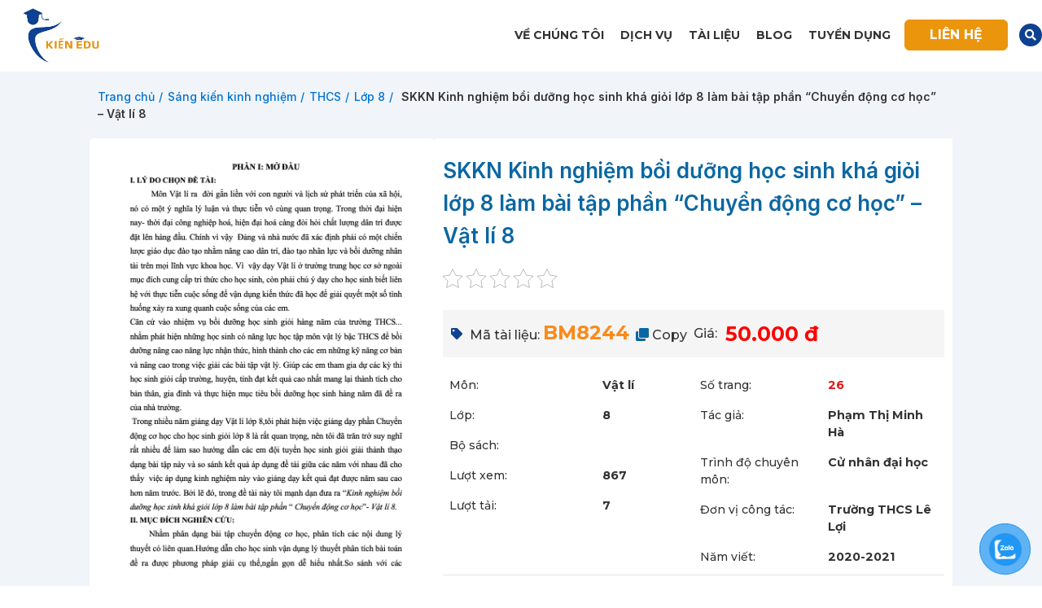

--- FILE ---
content_type: text/html; charset=UTF-8
request_url: https://kienedu.com/san-pham/skkn-kinh-nghiem-boi-duong-hoc-sinh-kha-gioi-lop-8-lam-bai-tap-phan-chuyen-dong-co-hoc-vat-li-8
body_size: 60761
content:


<!DOCTYPE html>
<html lang="vi">
<head><meta charset="UTF-8"><script>if(navigator.userAgent.match(/MSIE|Internet Explorer/i)||navigator.userAgent.match(/Trident\/7\..*?rv:11/i)){var href=document.location.href;if(!href.match(/[?&]nowprocket/)){if(href.indexOf("?")==-1){if(href.indexOf("#")==-1){document.location.href=href+"?nowprocket=1"}else{document.location.href=href.replace("#","?nowprocket=1#")}}else{if(href.indexOf("#")==-1){document.location.href=href+"&nowprocket=1"}else{document.location.href=href.replace("#","&nowprocket=1#")}}}}</script><script>(()=>{class RocketLazyLoadScripts{constructor(){this.v="1.2.5.1",this.triggerEvents=["keydown","mousedown","mousemove","touchmove","touchstart","touchend","wheel"],this.userEventHandler=this.t.bind(this),this.touchStartHandler=this.i.bind(this),this.touchMoveHandler=this.o.bind(this),this.touchEndHandler=this.h.bind(this),this.clickHandler=this.u.bind(this),this.interceptedClicks=[],this.interceptedClickListeners=[],this.l(this),window.addEventListener("pageshow",(t=>{this.persisted=t.persisted,this.everythingLoaded&&this.m()})),document.addEventListener("DOMContentLoaded",(()=>{this.p()})),this.delayedScripts={normal:[],async:[],defer:[]},this.trash=[],this.allJQueries=[]}k(t){document.hidden?t.t():(this.triggerEvents.forEach((e=>window.addEventListener(e,t.userEventHandler,{passive:!0}))),window.addEventListener("touchstart",t.touchStartHandler,{passive:!0}),window.addEventListener("mousedown",t.touchStartHandler),document.addEventListener("visibilitychange",t.userEventHandler))}_(){this.triggerEvents.forEach((t=>window.removeEventListener(t,this.userEventHandler,{passive:!0}))),document.removeEventListener("visibilitychange",this.userEventHandler)}i(t){"HTML"!==t.target.tagName&&(window.addEventListener("touchend",this.touchEndHandler),window.addEventListener("mouseup",this.touchEndHandler),window.addEventListener("touchmove",this.touchMoveHandler,{passive:!0}),window.addEventListener("mousemove",this.touchMoveHandler),t.target.addEventListener("click",this.clickHandler),this.L(t.target,!0),this.M(t.target,"onclick","rocket-onclick"),this.C())}o(t){window.removeEventListener("touchend",this.touchEndHandler),window.removeEventListener("mouseup",this.touchEndHandler),window.removeEventListener("touchmove",this.touchMoveHandler,{passive:!0}),window.removeEventListener("mousemove",this.touchMoveHandler),t.target.removeEventListener("click",this.clickHandler),this.L(t.target,!1),this.M(t.target,"rocket-onclick","onclick"),this.O()}h(){window.removeEventListener("touchend",this.touchEndHandler),window.removeEventListener("mouseup",this.touchEndHandler),window.removeEventListener("touchmove",this.touchMoveHandler,{passive:!0}),window.removeEventListener("mousemove",this.touchMoveHandler)}u(t){t.target.removeEventListener("click",this.clickHandler),this.L(t.target,!1),this.M(t.target,"rocket-onclick","onclick"),this.interceptedClicks.push(t),t.preventDefault(),t.stopPropagation(),t.stopImmediatePropagation(),this.O()}D(){window.removeEventListener("touchstart",this.touchStartHandler,{passive:!0}),window.removeEventListener("mousedown",this.touchStartHandler),this.interceptedClicks.forEach((t=>{t.target.dispatchEvent(new MouseEvent("click",{view:t.view,bubbles:!0,cancelable:!0}))}))}l(t){EventTarget.prototype.addEventListenerBase=EventTarget.prototype.addEventListener,EventTarget.prototype.addEventListener=function(e,i,o){"click"!==e||t.windowLoaded||i===t.clickHandler||t.interceptedClickListeners.push({target:this,func:i,options:o}),(this||window).addEventListenerBase(e,i,o)}}L(t,e){this.interceptedClickListeners.forEach((i=>{i.target===t&&(e?t.removeEventListener("click",i.func,i.options):t.addEventListener("click",i.func,i.options))})),t.parentNode!==document.documentElement&&this.L(t.parentNode,e)}S(){return new Promise((t=>{this.T?this.O=t:t()}))}C(){this.T=!0}O(){this.T=!1}M(t,e,i){t.hasAttribute&&t.hasAttribute(e)&&(event.target.setAttribute(i,event.target.getAttribute(e)),event.target.removeAttribute(e))}t(){this._(this),"loading"===document.readyState?document.addEventListener("DOMContentLoaded",this.R.bind(this)):this.R()}p(){let t=[];document.querySelectorAll("script[type=rocketlazyloadscript][data-rocket-src]").forEach((e=>{let i=e.getAttribute("data-rocket-src");if(i&&0!==i.indexOf("data:")){0===i.indexOf("//")&&(i=location.protocol+i);try{const o=new URL(i).origin;o!==location.origin&&t.push({src:o,crossOrigin:e.crossOrigin||"module"===e.getAttribute("data-rocket-type")})}catch(t){}}})),t=[...new Map(t.map((t=>[JSON.stringify(t),t]))).values()],this.j(t,"preconnect")}async R(){this.lastBreath=Date.now(),this.P(this),this.F(this),this.q(),this.A(),this.I(),await this.U(this.delayedScripts.normal),await this.U(this.delayedScripts.defer),await this.U(this.delayedScripts.async);try{await this.W(),await this.H(this),await this.J()}catch(t){console.error(t)}window.dispatchEvent(new Event("rocket-allScriptsLoaded")),this.everythingLoaded=!0,this.S().then((()=>{this.D()})),this.N()}A(){document.querySelectorAll("script[type=rocketlazyloadscript]").forEach((t=>{t.hasAttribute("data-rocket-src")?t.hasAttribute("async")&&!1!==t.async?this.delayedScripts.async.push(t):t.hasAttribute("defer")&&!1!==t.defer||"module"===t.getAttribute("data-rocket-type")?this.delayedScripts.defer.push(t):this.delayedScripts.normal.push(t):this.delayedScripts.normal.push(t)}))}async B(t){if(await this.G(),!0!==t.noModule||!("noModule"in HTMLScriptElement.prototype))return new Promise((e=>{let i;function o(){(i||t).setAttribute("data-rocket-status","executed"),e()}try{if(navigator.userAgent.indexOf("Firefox/")>0||""===navigator.vendor)i=document.createElement("script"),[...t.attributes].forEach((t=>{let e=t.nodeName;"type"!==e&&("data-rocket-type"===e&&(e="type"),"data-rocket-src"===e&&(e="src"),i.setAttribute(e,t.nodeValue))})),t.text&&(i.text=t.text),i.hasAttribute("src")?(i.addEventListener("load",o),i.addEventListener("error",(function(){i.setAttribute("data-rocket-status","failed"),e()})),setTimeout((()=>{i.isConnected||e()}),1)):(i.text=t.text,o()),t.parentNode.replaceChild(i,t);else{const i=t.getAttribute("data-rocket-type"),n=t.getAttribute("data-rocket-src");i?(t.type=i,t.removeAttribute("data-rocket-type")):t.removeAttribute("type"),t.addEventListener("load",o),t.addEventListener("error",(function(){t.setAttribute("data-rocket-status","failed"),e()})),n?(t.removeAttribute("data-rocket-src"),t.src=n):t.src="data:text/javascript;base64,"+window.btoa(unescape(encodeURIComponent(t.text)))}}catch(i){t.setAttribute("data-rocket-status","failed"),e()}}));t.setAttribute("data-rocket-status","skipped")}async U(t){const e=t.shift();return e&&e.isConnected?(await this.B(e),this.U(t)):Promise.resolve()}I(){this.j([...this.delayedScripts.normal,...this.delayedScripts.defer,...this.delayedScripts.async],"preload")}j(t,e){var i=document.createDocumentFragment();t.forEach((t=>{const o=t.getAttribute&&t.getAttribute("data-rocket-src")||t.src;if(o){const n=document.createElement("link");n.href=o,n.rel=e,"preconnect"!==e&&(n.as="script"),t.getAttribute&&"module"===t.getAttribute("data-rocket-type")&&(n.crossOrigin=!0),t.crossOrigin&&(n.crossOrigin=t.crossOrigin),t.integrity&&(n.integrity=t.integrity),i.appendChild(n),this.trash.push(n)}})),document.head.appendChild(i)}P(t){let e={};function i(i,o){return e[o].eventsToRewrite.indexOf(i)>=0&&!t.everythingLoaded?"rocket-"+i:i}function o(t,o){!function(t){e[t]||(e[t]={originalFunctions:{add:t.addEventListener,remove:t.removeEventListener},eventsToRewrite:[]},t.addEventListener=function(){arguments[0]=i(arguments[0],t),e[t].originalFunctions.add.apply(t,arguments)},t.removeEventListener=function(){arguments[0]=i(arguments[0],t),e[t].originalFunctions.remove.apply(t,arguments)})}(t),e[t].eventsToRewrite.push(o)}function n(e,i){let o=e[i];e[i]=null,Object.defineProperty(e,i,{get:()=>o||function(){},set(n){t.everythingLoaded?o=n:e["rocket"+i]=o=n}})}o(document,"DOMContentLoaded"),o(window,"DOMContentLoaded"),o(window,"load"),o(window,"pageshow"),o(document,"readystatechange"),n(document,"onreadystatechange"),n(window,"onload"),n(window,"onpageshow")}F(t){let e;function i(e){return t.everythingLoaded?e:e.split(" ").map((t=>"load"===t||0===t.indexOf("load.")?"rocket-jquery-load":t)).join(" ")}function o(o){if(o&&o.fn&&!t.allJQueries.includes(o)){o.fn.ready=o.fn.init.prototype.ready=function(e){return t.domReadyFired?e.bind(document)(o):document.addEventListener("rocket-DOMContentLoaded",(()=>e.bind(document)(o))),o([])};const e=o.fn.on;o.fn.on=o.fn.init.prototype.on=function(){return this[0]===window&&("string"==typeof arguments[0]||arguments[0]instanceof String?arguments[0]=i(arguments[0]):"object"==typeof arguments[0]&&Object.keys(arguments[0]).forEach((t=>{const e=arguments[0][t];delete arguments[0][t],arguments[0][i(t)]=e}))),e.apply(this,arguments),this},t.allJQueries.push(o)}e=o}o(window.jQuery),Object.defineProperty(window,"jQuery",{get:()=>e,set(t){o(t)}})}async H(t){const e=document.querySelector("script[data-webpack]");e&&(await async function(){return new Promise((t=>{e.addEventListener("load",t),e.addEventListener("error",t)}))}(),await t.K(),await t.H(t))}async W(){this.domReadyFired=!0,await this.G(),document.dispatchEvent(new Event("rocket-readystatechange")),await this.G(),document.rocketonreadystatechange&&document.rocketonreadystatechange(),await this.G(),document.dispatchEvent(new Event("rocket-DOMContentLoaded")),await this.G(),window.dispatchEvent(new Event("rocket-DOMContentLoaded"))}async J(){await this.G(),document.dispatchEvent(new Event("rocket-readystatechange")),await this.G(),document.rocketonreadystatechange&&document.rocketonreadystatechange(),await this.G(),window.dispatchEvent(new Event("rocket-load")),await this.G(),window.rocketonload&&window.rocketonload(),await this.G(),this.allJQueries.forEach((t=>t(window).trigger("rocket-jquery-load"))),await this.G();const t=new Event("rocket-pageshow");t.persisted=this.persisted,window.dispatchEvent(t),await this.G(),window.rocketonpageshow&&window.rocketonpageshow({persisted:this.persisted}),this.windowLoaded=!0}m(){document.onreadystatechange&&document.onreadystatechange(),window.onload&&window.onload(),window.onpageshow&&window.onpageshow({persisted:this.persisted})}q(){const t=new Map;document.write=document.writeln=function(e){const i=document.currentScript;i||console.error("WPRocket unable to document.write this: "+e);const o=document.createRange(),n=i.parentElement;let s=t.get(i);void 0===s&&(s=i.nextSibling,t.set(i,s));const c=document.createDocumentFragment();o.setStart(c,0),c.appendChild(o.createContextualFragment(e)),n.insertBefore(c,s)}}async G(){Date.now()-this.lastBreath>45&&(await this.K(),this.lastBreath=Date.now())}async K(){return document.hidden?new Promise((t=>setTimeout(t))):new Promise((t=>requestAnimationFrame(t)))}N(){this.trash.forEach((t=>t.remove()))}static run(){const t=new RocketLazyLoadScripts;t.k(t)}}RocketLazyLoadScripts.run()})();</script>
	
	<link rel="profile" href="http://gmpg.org/xfn/11">
	<link rel="pingback" href="https://kienedu.com/xmlrpc.php">

			<script type="rocketlazyloadscript">window.MSInputMethodContext && document.documentMode && document.write('<script src="https://kienedu.com/wp-content/themes/woodmart/js/libs/ie11CustomProperties.min.js" defer><\/script>');</script>
		<meta name='robots' content='index, follow, max-image-preview:large, max-snippet:-1, max-video-preview:-1' />

	<!-- This site is optimized with the Yoast SEO plugin v25.2 - https://yoast.com/wordpress/plugins/seo/ -->
	<title>SKKN Kinh nghiệm bồi dưỡng học sinh khá giỏi lớp 8 làm bài tập phần “Chuyển động cơ học” - Vật lí 8</title>
	<meta name="description" content="Tải xuống tài liệu &quot;SKKN Kinh nghiệm bồi dưỡng học sinh khá giỏi lớp 8 làm bài tập phần “Chuyển động cơ học” - Vật lí 8&quot; để nhận được giải pháp và sáng kiến hiệu quả." />
	<link rel="canonical" href="https://kienedu.com/san-pham/skkn-kinh-nghiem-boi-duong-hoc-sinh-kha-gioi-lop-8-lam-bai-tap-phan-chuyen-dong-co-hoc-vat-li-8" />
	<meta property="og:locale" content="vi_VN" />
	<meta property="og:type" content="article" />
	<meta property="og:title" content="SKKN Kinh nghiệm bồi dưỡng học sinh khá giỏi lớp 8 làm bài tập phần “Chuyển động cơ học” - Vật lí 8" />
	<meta property="og:description" content="Tải xuống tài liệu &quot;SKKN Kinh nghiệm bồi dưỡng học sinh khá giỏi lớp 8 làm bài tập phần “Chuyển động cơ học” - Vật lí 8&quot; để nhận được giải pháp và sáng kiến hiệu quả." />
	<meta property="og:url" content="https://kienedu.com/san-pham/skkn-kinh-nghiem-boi-duong-hoc-sinh-kha-gioi-lop-8-lam-bai-tap-phan-chuyen-dong-co-hoc-vat-li-8" />
	<meta property="og:site_name" content="Kiến Edu" />
	<meta property="article:modified_time" content="2024-07-05T08:58:52+00:00" />
	<meta property="og:image" content="https://kienedu.com/wp-content/uploads/2023/08/skkn-kinh-nghiem-boi-duong-hoc-sinh-kha-gioi-lop-8-lam-bai-tap-phan-chuyen-dong-co-hoc-vat-li-8.png" />
	<meta property="og:image:width" content="782" />
	<meta property="og:image:height" content="1132" />
	<meta property="og:image:type" content="image/png" />
	<meta name="twitter:card" content="summary_large_image" />
	<meta name="twitter:label1" content="Ước tính thời gian đọc" />
	<meta name="twitter:data1" content="9 phút" />
	<script type="application/ld+json" class="yoast-schema-graph">{"@context":"https://schema.org","@graph":[{"@type":"WebPage","@id":"https://kienedu.com/san-pham/skkn-kinh-nghiem-boi-duong-hoc-sinh-kha-gioi-lop-8-lam-bai-tap-phan-chuyen-dong-co-hoc-vat-li-8","url":"https://kienedu.com/san-pham/skkn-kinh-nghiem-boi-duong-hoc-sinh-kha-gioi-lop-8-lam-bai-tap-phan-chuyen-dong-co-hoc-vat-li-8","name":"SKKN Kinh nghiệm bồi dưỡng học sinh khá giỏi lớp 8 làm bài tập phần “Chuyển động cơ học” - Vật lí 8","isPartOf":{"@id":"https://kienedu.com/#website"},"primaryImageOfPage":{"@id":"https://kienedu.com/san-pham/skkn-kinh-nghiem-boi-duong-hoc-sinh-kha-gioi-lop-8-lam-bai-tap-phan-chuyen-dong-co-hoc-vat-li-8#primaryimage"},"image":{"@id":"https://kienedu.com/san-pham/skkn-kinh-nghiem-boi-duong-hoc-sinh-kha-gioi-lop-8-lam-bai-tap-phan-chuyen-dong-co-hoc-vat-li-8#primaryimage"},"thumbnailUrl":"https://kienedu.com/wp-content/uploads/2023/08/skkn-kinh-nghiem-boi-duong-hoc-sinh-kha-gioi-lop-8-lam-bai-tap-phan-chuyen-dong-co-hoc-vat-li-8.png","datePublished":"2023-08-02T10:15:34+00:00","dateModified":"2024-07-05T08:58:52+00:00","description":"Tải xuống tài liệu \"SKKN Kinh nghiệm bồi dưỡng học sinh khá giỏi lớp 8 làm bài tập phần “Chuyển động cơ học” - Vật lí 8\" để nhận được giải pháp và sáng kiến hiệu quả.","breadcrumb":{"@id":"https://kienedu.com/san-pham/skkn-kinh-nghiem-boi-duong-hoc-sinh-kha-gioi-lop-8-lam-bai-tap-phan-chuyen-dong-co-hoc-vat-li-8#breadcrumb"},"inLanguage":"vi","potentialAction":[{"@type":"ReadAction","target":["https://kienedu.com/san-pham/skkn-kinh-nghiem-boi-duong-hoc-sinh-kha-gioi-lop-8-lam-bai-tap-phan-chuyen-dong-co-hoc-vat-li-8"]}]},{"@type":"ImageObject","inLanguage":"vi","@id":"https://kienedu.com/san-pham/skkn-kinh-nghiem-boi-duong-hoc-sinh-kha-gioi-lop-8-lam-bai-tap-phan-chuyen-dong-co-hoc-vat-li-8#primaryimage","url":"https://kienedu.com/wp-content/uploads/2023/08/skkn-kinh-nghiem-boi-duong-hoc-sinh-kha-gioi-lop-8-lam-bai-tap-phan-chuyen-dong-co-hoc-vat-li-8.png","contentUrl":"https://kienedu.com/wp-content/uploads/2023/08/skkn-kinh-nghiem-boi-duong-hoc-sinh-kha-gioi-lop-8-lam-bai-tap-phan-chuyen-dong-co-hoc-vat-li-8.png","width":782,"height":1132,"caption":"SKKN Kinh nghiệm bồi dưỡng học sinh khá giỏi lớp 8 làm bài tập phần “Chuyển động cơ học” - Vật lí 8"},{"@type":"BreadcrumbList","@id":"https://kienedu.com/san-pham/skkn-kinh-nghiem-boi-duong-hoc-sinh-kha-gioi-lop-8-lam-bai-tap-phan-chuyen-dong-co-hoc-vat-li-8#breadcrumb","itemListElement":[{"@type":"ListItem","position":1,"name":"Trang chủ","item":"https://kienedu.com/"},{"@type":"ListItem","position":2,"name":"Danh sách tài liệu","item":"https://kienedu.com/danh-sach-tai-lieu"},{"@type":"ListItem","position":3,"name":"SKKN Kinh nghiệm bồi dưỡng học sinh khá giỏi lớp 8 làm bài tập phần “Chuyển động cơ học” &#8211; Vật lí 8"}]},{"@type":"WebSite","@id":"https://kienedu.com/#website","url":"https://kienedu.com/","name":"Kiến Edu","description":"","potentialAction":[{"@type":"SearchAction","target":{"@type":"EntryPoint","urlTemplate":"https://kienedu.com/?s={search_term_string}"},"query-input":{"@type":"PropertyValueSpecification","valueRequired":true,"valueName":"search_term_string"}}],"inLanguage":"vi"}]}</script>
	<!-- / Yoast SEO plugin. -->


<link rel='dns-prefetch' href='//unpkg.com' />
<link rel='dns-prefetch' href='//fonts.googleapis.com' />
<link rel='dns-prefetch' href='//maxcdn.bootstrapcdn.com' />
<link rel='dns-prefetch' href='//platform.twitter.com' />
<link rel='dns-prefetch' href='//s3.amazonaws.com' />
<link rel='dns-prefetch' href='//ajax.googleapis.com' />
<link rel='dns-prefetch' href='//cdnjs.cloudflare.com' />
<link rel='dns-prefetch' href='//netdna.bootstrapcdn.com' />
<link rel='dns-prefetch' href='//connect.facebook.net' />
<link rel='dns-prefetch' href='//www.google-analytics.com' />
<link rel='dns-prefetch' href='//www.googletagmanager.com' />
<link rel='dns-prefetch' href='//maps.google.com' />
<link rel="alternate" type="application/rss+xml" title="Dòng thông tin Kiến Edu &raquo;" href="https://kienedu.com/feed" />
<link rel="alternate" type="application/rss+xml" title="Kiến Edu &raquo; Dòng bình luận" href="https://kienedu.com/comments/feed" />
<link rel="alternate" type="application/rss+xml" title="Kiến Edu &raquo; SKKN Kinh nghiệm bồi dưỡng học sinh khá giỏi lớp 8 làm bài tập phần “Chuyển động cơ học” &#8211; Vật lí 8 Dòng bình luận" href="https://kienedu.com/san-pham/skkn-kinh-nghiem-boi-duong-hoc-sinh-kha-gioi-lop-8-lam-bai-tap-phan-chuyen-dong-co-hoc-vat-li-8/feed" />
<link rel="alternate" title="oNhúng (JSON)" type="application/json+oembed" href="https://kienedu.com/wp-json/oembed/1.0/embed?url=https%3A%2F%2Fkienedu.com%2Fsan-pham%2Fskkn-kinh-nghiem-boi-duong-hoc-sinh-kha-gioi-lop-8-lam-bai-tap-phan-chuyen-dong-co-hoc-vat-li-8" />
<link rel="alternate" title="oNhúng (XML)" type="text/xml+oembed" href="https://kienedu.com/wp-json/oembed/1.0/embed?url=https%3A%2F%2Fkienedu.com%2Fsan-pham%2Fskkn-kinh-nghiem-boi-duong-hoc-sinh-kha-gioi-lop-8-lam-bai-tap-phan-chuyen-dong-co-hoc-vat-li-8&#038;format=xml" />
<style id='wp-img-auto-sizes-contain-inline-css' type='text/css'>
img:is([sizes=auto i],[sizes^="auto," i]){contain-intrinsic-size:3000px 1500px}
/*# sourceURL=wp-img-auto-sizes-contain-inline-css */
</style>
<style id='classic-theme-styles-inline-css' type='text/css'>
/*! This file is auto-generated */
.wp-block-button__link{color:#fff;background-color:#32373c;border-radius:9999px;box-shadow:none;text-decoration:none;padding:calc(.667em + 2px) calc(1.333em + 2px);font-size:1.125em}.wp-block-file__button{background:#32373c;color:#fff;text-decoration:none}
/*# sourceURL=/wp-includes/css/classic-themes.min.css */
</style>
<link rel='stylesheet' id='kk-star-ratings-css' href='https://kienedu.com/wp-content/cache/background-css/kienedu.com/wp-content/plugins/kk-star-ratings/src/core/public/css/kk-star-ratings.min.css?ver=5.4.7&wpr_t=1769746163' type='text/css' media='all' />
<style id='woocommerce-inline-inline-css' type='text/css'>
.woocommerce form .form-row .required { visibility: visible; }
/*# sourceURL=woocommerce-inline-inline-css */
</style>
<link data-minify="1" rel='stylesheet' id='dashicons-css' href='https://kienedu.com/wp-content/cache/min/1/wp-includes/css/dashicons.min.css?ver=1750352875' type='text/css' media='all' />
<link data-minify="1" rel='stylesheet' id='pzf-style-css' href='https://kienedu.com/wp-content/cache/min/1/wp-content/plugins/button-contact-vr/css/style.css?ver=1750352876' type='text/css' media='all' />
<link data-minify="1" rel='stylesheet' id='brands-styles-css' href='https://kienedu.com/wp-content/cache/min/1/wp-content/plugins/woocommerce/assets/css/brands.css?ver=1750352876' type='text/css' media='all' />
<link data-minify="1" rel='stylesheet' id='swiper-css-css' href='https://kienedu.com/wp-content/cache/min/1/swiper/swiper-bundle.min.css?ver=1750352896' type='text/css' media='all' />
<link data-minify="1" rel='stylesheet' id='elementor-icons-css' href='https://kienedu.com/wp-content/cache/min/1/wp-content/plugins/elementor/assets/lib/eicons/css/elementor-icons.min.css?ver=1750352876' type='text/css' media='all' />
<link rel='stylesheet' id='elementor-frontend-css' href='https://kienedu.com/wp-content/plugins/elementor/assets/css/frontend-lite.min.css?ver=3.19.0' type='text/css' media='all' />
<link rel='stylesheet' id='swiper-css' href='https://kienedu.com/wp-content/plugins/elementor/assets/lib/swiper/css/swiper.min.css?ver=5.3.6' type='text/css' media='all' />
<link rel='stylesheet' id='elementor-post-6-css' href='https://kienedu.com/wp-content/uploads/elementor/css/post-6.css?ver=1706754588' type='text/css' media='all' />
<link rel='stylesheet' id='elementor-pro-css' href='https://kienedu.com/wp-content/plugins/elementor-pro/assets/css/frontend-lite.min.css?ver=3.19.0' type='text/css' media='all' />
<link rel='stylesheet' id='elementor-global-css' href='https://kienedu.com/wp-content/uploads/elementor/css/global.css?ver=1706754590' type='text/css' media='all' />
<link rel='stylesheet' id='elementor-post-15-css' href='https://kienedu.com/wp-content/uploads/elementor/css/post-15.css?ver=1719198181' type='text/css' media='all' />
<link rel='stylesheet' id='elementor-post-131-css' href='https://kienedu.com/wp-content/uploads/elementor/css/post-131.css?ver=1719458651' type='text/css' media='all' />
<link rel='stylesheet' id='elementor-post-164-css' href='https://kienedu.com/wp-content/uploads/elementor/css/post-164.css?ver=1724938430' type='text/css' media='all' />
<link data-minify="1" rel='stylesheet' id='elementor-icons-ekiticons-css' href='https://kienedu.com/wp-content/cache/min/1/wp-content/plugins/elementskit-lite/modules/elementskit-icon-pack/assets/css/ekiticons.css?ver=1750352876' type='text/css' media='all' />
<link data-minify="1" rel='stylesheet' id='tablepress-default-css' href='https://kienedu.com/wp-content/cache/min/1/wp-content/plugins/tablepress/css/build/default.css?ver=1750352876' type='text/css' media='all' />
<link data-minify="1" rel='stylesheet' id='wpdiscuz-frontend-css-css' href='https://kienedu.com/wp-content/cache/background-css/kienedu.com/wp-content/cache/min/1/wp-content/plugins/wpdiscuz/themes/default/style.css?ver=1750352886&wpr_t=1769746163' type='text/css' media='all' />
<style id='wpdiscuz-frontend-css-inline-css' type='text/css'>
 #wpdcom .wpd-blog-administrator .wpd-comment-label{color:#ffffff;background-color:#00B38F;border:none}#wpdcom .wpd-blog-administrator .wpd-comment-author, #wpdcom .wpd-blog-administrator .wpd-comment-author a{color:#00B38F}#wpdcom.wpd-layout-1 .wpd-comment .wpd-blog-administrator .wpd-avatar img{border-color:#00B38F}#wpdcom.wpd-layout-2 .wpd-comment.wpd-reply .wpd-comment-wrap.wpd-blog-administrator{border-left:3px solid #00B38F}#wpdcom.wpd-layout-2 .wpd-comment .wpd-blog-administrator .wpd-avatar img{border-bottom-color:#00B38F}#wpdcom.wpd-layout-3 .wpd-blog-administrator .wpd-comment-subheader{border-top:1px dashed #00B38F}#wpdcom.wpd-layout-3 .wpd-reply .wpd-blog-administrator .wpd-comment-right{border-left:1px solid #00B38F}#wpdcom .wpd-blog-editor .wpd-comment-label{color:#ffffff;background-color:#00B38F;border:none}#wpdcom .wpd-blog-editor .wpd-comment-author, #wpdcom .wpd-blog-editor .wpd-comment-author a{color:#00B38F}#wpdcom.wpd-layout-1 .wpd-comment .wpd-blog-editor .wpd-avatar img{border-color:#00B38F}#wpdcom.wpd-layout-2 .wpd-comment.wpd-reply .wpd-comment-wrap.wpd-blog-editor{border-left:3px solid #00B38F}#wpdcom.wpd-layout-2 .wpd-comment .wpd-blog-editor .wpd-avatar img{border-bottom-color:#00B38F}#wpdcom.wpd-layout-3 .wpd-blog-editor .wpd-comment-subheader{border-top:1px dashed #00B38F}#wpdcom.wpd-layout-3 .wpd-reply .wpd-blog-editor .wpd-comment-right{border-left:1px solid #00B38F}#wpdcom .wpd-blog-author .wpd-comment-label{color:#ffffff;background-color:#00B38F;border:none}#wpdcom .wpd-blog-author .wpd-comment-author, #wpdcom .wpd-blog-author .wpd-comment-author a{color:#00B38F}#wpdcom.wpd-layout-1 .wpd-comment .wpd-blog-author .wpd-avatar img{border-color:#00B38F}#wpdcom.wpd-layout-2 .wpd-comment .wpd-blog-author .wpd-avatar img{border-bottom-color:#00B38F}#wpdcom.wpd-layout-3 .wpd-blog-author .wpd-comment-subheader{border-top:1px dashed #00B38F}#wpdcom.wpd-layout-3 .wpd-reply .wpd-blog-author .wpd-comment-right{border-left:1px solid #00B38F}#wpdcom .wpd-blog-contributor .wpd-comment-label{color:#ffffff;background-color:#00B38F;border:none}#wpdcom .wpd-blog-contributor .wpd-comment-author, #wpdcom .wpd-blog-contributor .wpd-comment-author a{color:#00B38F}#wpdcom.wpd-layout-1 .wpd-comment .wpd-blog-contributor .wpd-avatar img{border-color:#00B38F}#wpdcom.wpd-layout-2 .wpd-comment .wpd-blog-contributor .wpd-avatar img{border-bottom-color:#00B38F}#wpdcom.wpd-layout-3 .wpd-blog-contributor .wpd-comment-subheader{border-top:1px dashed #00B38F}#wpdcom.wpd-layout-3 .wpd-reply .wpd-blog-contributor .wpd-comment-right{border-left:1px solid #00B38F}#wpdcom .wpd-blog-subscriber .wpd-comment-label{color:#ffffff;background-color:#00B38F;border:none}#wpdcom .wpd-blog-subscriber .wpd-comment-author, #wpdcom .wpd-blog-subscriber .wpd-comment-author a{color:#00B38F}#wpdcom.wpd-layout-2 .wpd-comment .wpd-blog-subscriber .wpd-avatar img{border-bottom-color:#00B38F}#wpdcom.wpd-layout-3 .wpd-blog-subscriber .wpd-comment-subheader{border-top:1px dashed #00B38F}#wpdcom .wpd-blog-customer .wpd-comment-label{color:#ffffff;background-color:#00B38F;border:none}#wpdcom .wpd-blog-customer .wpd-comment-author, #wpdcom .wpd-blog-customer .wpd-comment-author a{color:#00B38F}#wpdcom.wpd-layout-1 .wpd-comment .wpd-blog-customer .wpd-avatar img{border-color:#00B38F}#wpdcom.wpd-layout-2 .wpd-comment .wpd-blog-customer .wpd-avatar img{border-bottom-color:#00B38F}#wpdcom.wpd-layout-3 .wpd-blog-customer .wpd-comment-subheader{border-top:1px dashed #00B38F}#wpdcom.wpd-layout-3 .wpd-reply .wpd-blog-customer .wpd-comment-right{border-left:1px solid #00B38F}#wpdcom .wpd-blog-shop_manager .wpd-comment-label{color:#ffffff;background-color:#00B38F;border:none}#wpdcom .wpd-blog-shop_manager .wpd-comment-author, #wpdcom .wpd-blog-shop_manager .wpd-comment-author a{color:#00B38F}#wpdcom.wpd-layout-1 .wpd-comment .wpd-blog-shop_manager .wpd-avatar img{border-color:#00B38F}#wpdcom.wpd-layout-2 .wpd-comment .wpd-blog-shop_manager .wpd-avatar img{border-bottom-color:#00B38F}#wpdcom.wpd-layout-3 .wpd-blog-shop_manager .wpd-comment-subheader{border-top:1px dashed #00B38F}#wpdcom.wpd-layout-3 .wpd-reply .wpd-blog-shop_manager .wpd-comment-right{border-left:1px solid #00B38F}#wpdcom .wpd-blog-wpseo_manager .wpd-comment-label{color:#ffffff;background-color:#00B38F;border:none}#wpdcom .wpd-blog-wpseo_manager .wpd-comment-author, #wpdcom .wpd-blog-wpseo_manager .wpd-comment-author a{color:#00B38F}#wpdcom.wpd-layout-1 .wpd-comment .wpd-blog-wpseo_manager .wpd-avatar img{border-color:#00B38F}#wpdcom.wpd-layout-2 .wpd-comment .wpd-blog-wpseo_manager .wpd-avatar img{border-bottom-color:#00B38F}#wpdcom.wpd-layout-3 .wpd-blog-wpseo_manager .wpd-comment-subheader{border-top:1px dashed #00B38F}#wpdcom.wpd-layout-3 .wpd-reply .wpd-blog-wpseo_manager .wpd-comment-right{border-left:1px solid #00B38F}#wpdcom .wpd-blog-wpseo_editor .wpd-comment-label{color:#ffffff;background-color:#00B38F;border:none}#wpdcom .wpd-blog-wpseo_editor .wpd-comment-author, #wpdcom .wpd-blog-wpseo_editor .wpd-comment-author a{color:#00B38F}#wpdcom.wpd-layout-1 .wpd-comment .wpd-blog-wpseo_editor .wpd-avatar img{border-color:#00B38F}#wpdcom.wpd-layout-2 .wpd-comment .wpd-blog-wpseo_editor .wpd-avatar img{border-bottom-color:#00B38F}#wpdcom.wpd-layout-3 .wpd-blog-wpseo_editor .wpd-comment-subheader{border-top:1px dashed #00B38F}#wpdcom.wpd-layout-3 .wpd-reply .wpd-blog-wpseo_editor .wpd-comment-right{border-left:1px solid #00B38F}#wpdcom .wpd-blog-post_author .wpd-comment-label{color:#ffffff;background-color:#00B38F;border:none}#wpdcom .wpd-blog-post_author .wpd-comment-author, #wpdcom .wpd-blog-post_author .wpd-comment-author a{color:#00B38F}#wpdcom .wpd-blog-post_author .wpd-avatar img{border-color:#00B38F}#wpdcom.wpd-layout-1 .wpd-comment .wpd-blog-post_author .wpd-avatar img{border-color:#00B38F}#wpdcom.wpd-layout-2 .wpd-comment.wpd-reply .wpd-comment-wrap.wpd-blog-post_author{border-left:3px solid #00B38F}#wpdcom.wpd-layout-2 .wpd-comment .wpd-blog-post_author .wpd-avatar img{border-bottom-color:#00B38F}#wpdcom.wpd-layout-3 .wpd-blog-post_author .wpd-comment-subheader{border-top:1px dashed #00B38F}#wpdcom.wpd-layout-3 .wpd-reply .wpd-blog-post_author .wpd-comment-right{border-left:1px solid #00B38F}#wpdcom .wpd-blog-guest .wpd-comment-label{color:#ffffff;background-color:#00B38F;border:none}#wpdcom .wpd-blog-guest .wpd-comment-author, #wpdcom .wpd-blog-guest .wpd-comment-author a{color:#00B38F}#wpdcom.wpd-layout-3 .wpd-blog-guest .wpd-comment-subheader{border-top:1px dashed #00B38F}#comments, #respond, .comments-area, #wpdcom{}#wpdcom .ql-editor > *{color:#777777}#wpdcom .ql-editor::before{}#wpdcom .ql-toolbar{border:1px solid #DDDDDD;border-top:none}#wpdcom .ql-container{border:1px solid #DDDDDD;border-bottom:none}#wpdcom .wpd-form-row .wpdiscuz-item input[type="text"], #wpdcom .wpd-form-row .wpdiscuz-item input[type="email"], #wpdcom .wpd-form-row .wpdiscuz-item input[type="url"], #wpdcom .wpd-form-row .wpdiscuz-item input[type="color"], #wpdcom .wpd-form-row .wpdiscuz-item input[type="date"], #wpdcom .wpd-form-row .wpdiscuz-item input[type="datetime"], #wpdcom .wpd-form-row .wpdiscuz-item input[type="datetime-local"], #wpdcom .wpd-form-row .wpdiscuz-item input[type="month"], #wpdcom .wpd-form-row .wpdiscuz-item input[type="number"], #wpdcom .wpd-form-row .wpdiscuz-item input[type="time"], #wpdcom textarea, #wpdcom select{border:1px solid #DDDDDD;color:#777777}#wpdcom .wpd-form-row .wpdiscuz-item textarea{border:1px solid #DDDDDD}#wpdcom input::placeholder, #wpdcom textarea::placeholder, #wpdcom input::-moz-placeholder, #wpdcom textarea::-webkit-input-placeholder{}#wpdcom .wpd-comment-text{color:#777777}#wpdcom .wpd-thread-head .wpd-thread-info{border-bottom:2px solid #00B38F}#wpdcom .wpd-thread-head .wpd-thread-info.wpd-reviews-tab svg{fill:#00B38F}#wpdcom .wpd-thread-head .wpdiscuz-user-settings{border-bottom:2px solid #00B38F}#wpdcom .wpd-thread-head .wpdiscuz-user-settings:hover{color:#00B38F}#wpdcom .wpd-comment .wpd-follow-link:hover{color:#00B38F}#wpdcom .wpd-comment-status .wpd-sticky{color:#00B38F}#wpdcom .wpd-thread-filter .wpdf-active{color:#00B38F;border-bottom-color:#00B38F}#wpdcom .wpd-comment-info-bar{border:1px dashed #33c3a6;background:#e6f8f4}#wpdcom .wpd-comment-info-bar .wpd-current-view i{color:#00B38F}#wpdcom .wpd-filter-view-all:hover{background:#00B38F}#wpdcom .wpdiscuz-item .wpdiscuz-rating > label{color:#DDDDDD}#wpdcom .wpdiscuz-item .wpdiscuz-rating:not(:checked) > label:hover, .wpdiscuz-rating:not(:checked) > label:hover ~ label{}#wpdcom .wpdiscuz-item .wpdiscuz-rating > input ~ label:hover, #wpdcom .wpdiscuz-item .wpdiscuz-rating > input:not(:checked) ~ label:hover ~ label, #wpdcom .wpdiscuz-item .wpdiscuz-rating > input:not(:checked) ~ label:hover ~ label{color:#FFED85}#wpdcom .wpdiscuz-item .wpdiscuz-rating > input:checked ~ label:hover, #wpdcom .wpdiscuz-item .wpdiscuz-rating > input:checked ~ label:hover, #wpdcom .wpdiscuz-item .wpdiscuz-rating > label:hover ~ input:checked ~ label, #wpdcom .wpdiscuz-item .wpdiscuz-rating > input:checked + label:hover ~ label, #wpdcom .wpdiscuz-item .wpdiscuz-rating > input:checked ~ label:hover ~ label, .wpd-custom-field .wcf-active-star, #wpdcom .wpdiscuz-item .wpdiscuz-rating > input:checked ~ label{color:#FFD700}#wpd-post-rating .wpd-rating-wrap .wpd-rating-stars svg .wpd-star{fill:#DDDDDD}#wpd-post-rating .wpd-rating-wrap .wpd-rating-stars svg .wpd-active{fill:#FFD700}#wpd-post-rating .wpd-rating-wrap .wpd-rate-starts svg .wpd-star{fill:#DDDDDD}#wpd-post-rating .wpd-rating-wrap .wpd-rate-starts:hover svg .wpd-star{fill:#FFED85}#wpd-post-rating.wpd-not-rated .wpd-rating-wrap .wpd-rate-starts svg:hover ~ svg .wpd-star{fill:#DDDDDD}.wpdiscuz-post-rating-wrap .wpd-rating .wpd-rating-wrap .wpd-rating-stars svg .wpd-star{fill:#DDDDDD}.wpdiscuz-post-rating-wrap .wpd-rating .wpd-rating-wrap .wpd-rating-stars svg .wpd-active{fill:#FFD700}#wpdcom .wpd-comment .wpd-follow-active{color:#ff7a00}#wpdcom .page-numbers{color:#555;border:#555 1px solid}#wpdcom span.current{background:#555}#wpdcom.wpd-layout-1 .wpd-new-loaded-comment > .wpd-comment-wrap > .wpd-comment-right{background:#FFFAD6}#wpdcom.wpd-layout-2 .wpd-new-loaded-comment.wpd-comment > .wpd-comment-wrap > .wpd-comment-right{background:#FFFAD6}#wpdcom.wpd-layout-2 .wpd-new-loaded-comment.wpd-comment.wpd-reply > .wpd-comment-wrap > .wpd-comment-right{background:transparent}#wpdcom.wpd-layout-2 .wpd-new-loaded-comment.wpd-comment.wpd-reply > .wpd-comment-wrap{background:#FFFAD6}#wpdcom.wpd-layout-3 .wpd-new-loaded-comment.wpd-comment > .wpd-comment-wrap > .wpd-comment-right{background:#FFFAD6}#wpdcom .wpd-follow:hover i, #wpdcom .wpd-unfollow:hover i, #wpdcom .wpd-comment .wpd-follow-active:hover i{color:#00B38F}#wpdcom .wpdiscuz-readmore{cursor:pointer;color:#00B38F}.wpd-custom-field .wcf-pasiv-star, #wpcomm .wpdiscuz-item .wpdiscuz-rating > label{color:#DDDDDD}.wpd-wrapper .wpd-list-item.wpd-active{border-top:3px solid #00B38F}#wpdcom.wpd-layout-2 .wpd-comment.wpd-reply.wpd-unapproved-comment .wpd-comment-wrap{border-left:3px solid #FFFAD6}#wpdcom.wpd-layout-3 .wpd-comment.wpd-reply.wpd-unapproved-comment .wpd-comment-right{border-left:1px solid #FFFAD6}#wpdcom .wpd-prim-button{background-color:#07B290;color:#FFFFFF}#wpdcom .wpd_label__check i.wpdicon-on{color:#07B290;border:1px solid #83d9c8}#wpd-bubble-wrapper #wpd-bubble-all-comments-count{color:#1DB99A}#wpd-bubble-wrapper > div{background-color:#1DB99A}#wpd-bubble-wrapper > #wpd-bubble #wpd-bubble-add-message{background-color:#1DB99A}#wpd-bubble-wrapper > #wpd-bubble #wpd-bubble-add-message::before{border-left-color:#1DB99A;border-right-color:#1DB99A}#wpd-bubble-wrapper.wpd-right-corner > #wpd-bubble #wpd-bubble-add-message::before{border-left-color:#1DB99A;border-right-color:#1DB99A}.wpd-inline-icon-wrapper path.wpd-inline-icon-first{fill:#1DB99A}.wpd-inline-icon-count{background-color:#1DB99A}.wpd-inline-icon-count::before{border-right-color:#1DB99A}.wpd-inline-form-wrapper::before{border-bottom-color:#1DB99A}.wpd-inline-form-question{background-color:#1DB99A}.wpd-inline-form{background-color:#1DB99A}.wpd-last-inline-comments-wrapper{border-color:#1DB99A}.wpd-last-inline-comments-wrapper::before{border-bottom-color:#1DB99A}.wpd-last-inline-comments-wrapper .wpd-view-all-inline-comments{background:#1DB99A}.wpd-last-inline-comments-wrapper .wpd-view-all-inline-comments:hover,.wpd-last-inline-comments-wrapper .wpd-view-all-inline-comments:active,.wpd-last-inline-comments-wrapper .wpd-view-all-inline-comments:focus{background-color:#1DB99A}#wpdcom .ql-snow .ql-tooltip[data-mode="link"]::before{content:"Nhập link:"}#wpdcom .ql-snow .ql-tooltip.ql-editing a.ql-action::after{content:"Lưu"}.comments-area{width:auto}
/*# sourceURL=wpdiscuz-frontend-css-inline-css */
</style>
<link data-minify="1" rel='stylesheet' id='wpdiscuz-fa-css' href='https://kienedu.com/wp-content/cache/min/1/wp-content/plugins/wpdiscuz/assets/third-party/font-awesome-5.13.0/css/fa.min.css?ver=1750352886' type='text/css' media='all' />
<link rel='stylesheet' id='wpdiscuz-combo-css-css' href='https://kienedu.com/wp-content/cache/background-css/kienedu.com/wp-content/plugins/wpdiscuz/assets/css/wpdiscuz-combo.min.css?ver=6.9&wpr_t=1769746163' type='text/css' media='all' />
<link data-minify="1" rel='stylesheet' id='ekit-widget-styles-css' href='https://kienedu.com/wp-content/cache/background-css/kienedu.com/wp-content/cache/min/1/wp-content/plugins/elementskit-lite/widgets/init/assets/css/widget-styles.css?ver=1750352876&wpr_t=1769746163' type='text/css' media='all' />
<link data-minify="1" rel='stylesheet' id='ekit-responsive-css' href='https://kienedu.com/wp-content/cache/min/1/wp-content/plugins/elementskit-lite/widgets/init/assets/css/responsive.css?ver=1750352876' type='text/css' media='all' />
<link rel='stylesheet' id='bootstrap-css' href='https://kienedu.com/wp-content/themes/woodmart/css/bootstrap-light.min.css?ver=6.2.1' type='text/css' media='all' />
<link rel='stylesheet' id='woodmart-style-css' href='https://kienedu.com/wp-content/cache/background-css/kienedu.com/wp-content/themes/woodmart/css/style-elementor.min.css?ver=6.2.1&wpr_t=1769746163' type='text/css' media='all' />
<link rel='stylesheet' id='wd-wpcf7-css' href='https://kienedu.com/wp-content/themes/woodmart/css/parts/int-wpcf7.min.css?ver=6.2.1' type='text/css' media='all' />
<link rel='stylesheet' id='wd-elementor-pro-base-css' href='https://kienedu.com/wp-content/themes/woodmart/css/parts/int-elementor-pro.min.css?ver=6.2.1' type='text/css' media='all' />
<link data-minify="1" rel='stylesheet' id='child-style-css' href='https://kienedu.com/wp-content/cache/min/1/wp-content/themes/woodmart-child/style.css?ver=1750352876' type='text/css' media='all' />
<link data-minify="1" rel='stylesheet' id='xts-style-theme_settings_default-css' href='https://kienedu.com/wp-content/cache/min/1/wp-content/uploads/2024/08/xts-theme_settings_default-1724938440.css?ver=1750352876' type='text/css' media='all' />
<link rel='stylesheet' id='xts-google-fonts-css' href='https://fonts.googleapis.com/css?family=Montserrat%3A400%2C600%2C500%2C700&#038;display=swap&#038;ver=6.2.1' type='text/css' media='all' />
<style id='rocket-lazyload-inline-css' type='text/css'>
.rll-youtube-player{position:relative;padding-bottom:56.23%;height:0;overflow:hidden;max-width:100%;}.rll-youtube-player:focus-within{outline: 2px solid currentColor;outline-offset: 5px;}.rll-youtube-player iframe{position:absolute;top:0;left:0;width:100%;height:100%;z-index:100;background:0 0}.rll-youtube-player img{bottom:0;display:block;left:0;margin:auto;max-width:100%;width:100%;position:absolute;right:0;top:0;border:none;height:auto;-webkit-transition:.4s all;-moz-transition:.4s all;transition:.4s all}.rll-youtube-player img:hover{-webkit-filter:brightness(75%)}.rll-youtube-player .play{height:100%;width:100%;left:0;top:0;position:absolute;background:var(--wpr-bg-af8bc7a4-ebc1-49a8-869d-a80b6a510373) no-repeat center;background-color: transparent !important;cursor:pointer;border:none;}
/*# sourceURL=rocket-lazyload-inline-css */
</style>
<link rel='stylesheet' id='google-fonts-1-css' href='https://fonts.googleapis.com/css?family=Inter%3A100%2C100italic%2C200%2C200italic%2C300%2C300italic%2C400%2C400italic%2C500%2C500italic%2C600%2C600italic%2C700%2C700italic%2C800%2C800italic%2C900%2C900italic&#038;display=auto&#038;subset=vietnamese&#038;ver=6.9' type='text/css' media='all' />
<link rel='stylesheet' id='elementor-icons-shared-0-css' href='https://kienedu.com/wp-content/plugins/elementor/assets/lib/font-awesome/css/fontawesome.min.css?ver=5.15.3' type='text/css' media='all' />
<link data-minify="1" rel='stylesheet' id='elementor-icons-fa-solid-css' href='https://kienedu.com/wp-content/cache/min/1/wp-content/plugins/elementor/assets/lib/font-awesome/css/solid.min.css?ver=1750352876' type='text/css' media='all' />
<link data-minify="1" rel='stylesheet' id='elementor-icons-fa-regular-css' href='https://kienedu.com/wp-content/cache/min/1/wp-content/plugins/elementor/assets/lib/font-awesome/css/regular.min.css?ver=1750352876' type='text/css' media='all' />
<link rel="preconnect" href="https://fonts.gstatic.com/" crossorigin><script type="text/javascript" src="https://kienedu.com/wp-includes/js/jquery/jquery.min.js?ver=3.7.1" id="jquery-core-js" defer></script>
<script type="rocketlazyloadscript" data-rocket-type="text/javascript" data-rocket-src="https://kienedu.com/wp-includes/js/jquery/jquery-migrate.min.js?ver=3.4.1" id="jquery-migrate-js" defer></script>
<script type="rocketlazyloadscript" data-rocket-type="text/javascript" data-rocket-src="https://kienedu.com/wp-content/plugins/woocommerce/assets/js/jquery-blockui/jquery.blockUI.min.js?ver=2.7.0-wc.9.8.6" id="jquery-blockui-js" defer="defer" data-wp-strategy="defer"></script>
<script type="text/javascript" id="wc-add-to-cart-js-extra">
/* <![CDATA[ */
var wc_add_to_cart_params = {"ajax_url":"/wp-admin/admin-ajax.php","wc_ajax_url":"/?wc-ajax=%%endpoint%%","i18n_view_cart":"Xem gi\u1ecf h\u00e0ng","cart_url":"https://kienedu.com/gio-hang","is_cart":"","cart_redirect_after_add":"no"};
//# sourceURL=wc-add-to-cart-js-extra
/* ]]> */
</script>
<script type="rocketlazyloadscript" data-rocket-type="text/javascript" data-rocket-src="https://kienedu.com/wp-content/plugins/woocommerce/assets/js/frontend/add-to-cart.min.js?ver=9.8.6" id="wc-add-to-cart-js" defer="defer" data-wp-strategy="defer"></script>
<script type="text/javascript" id="wc-single-product-js-extra">
/* <![CDATA[ */
var wc_single_product_params = {"i18n_required_rating_text":"Vui l\u00f2ng ch\u1ecdn m\u1ed9t m\u1ee9c \u0111\u00e1nh gi\u00e1","i18n_rating_options":["1 tr\u00ean 5 sao","2 tr\u00ean 5 sao","3 tr\u00ean 5 sao","4 tr\u00ean 5 sao","5 tr\u00ean 5 sao"],"i18n_product_gallery_trigger_text":"Xem th\u01b0 vi\u1ec7n \u1ea3nh to\u00e0n m\u00e0n h\u00ecnh","review_rating_required":"yes","flexslider":{"rtl":false,"animation":"slide","smoothHeight":true,"directionNav":false,"controlNav":"thumbnails","slideshow":false,"animationSpeed":500,"animationLoop":false,"allowOneSlide":false},"zoom_enabled":"","zoom_options":[],"photoswipe_enabled":"","photoswipe_options":{"shareEl":false,"closeOnScroll":false,"history":false,"hideAnimationDuration":0,"showAnimationDuration":0},"flexslider_enabled":""};
//# sourceURL=wc-single-product-js-extra
/* ]]> */
</script>
<script type="rocketlazyloadscript" data-rocket-type="text/javascript" data-rocket-src="https://kienedu.com/wp-content/plugins/woocommerce/assets/js/frontend/single-product.min.js?ver=9.8.6" id="wc-single-product-js" defer="defer" data-wp-strategy="defer"></script>
<script type="text/javascript" src="https://kienedu.com/wp-content/plugins/woocommerce/assets/js/js-cookie/js.cookie.min.js?ver=2.1.4-wc.9.8.6" id="js-cookie-js" defer="defer" data-wp-strategy="defer"></script>
<script type="text/javascript" id="woocommerce-js-extra">
/* <![CDATA[ */
var woocommerce_params = {"ajax_url":"/wp-admin/admin-ajax.php","wc_ajax_url":"/?wc-ajax=%%endpoint%%","i18n_password_show":"Hi\u1ec3n th\u1ecb m\u1eadt kh\u1ea9u","i18n_password_hide":"\u1ea8n m\u1eadt kh\u1ea9u"};
//# sourceURL=woocommerce-js-extra
/* ]]> */
</script>
<script type="rocketlazyloadscript" data-rocket-type="text/javascript" data-rocket-src="https://kienedu.com/wp-content/plugins/woocommerce/assets/js/frontend/woocommerce.min.js?ver=9.8.6" id="woocommerce-js" defer="defer" data-wp-strategy="defer"></script>
<script type="text/javascript" id="wc-cart-fragments-js-extra">
/* <![CDATA[ */
var wc_cart_fragments_params = {"ajax_url":"/wp-admin/admin-ajax.php","wc_ajax_url":"/?wc-ajax=%%endpoint%%","cart_hash_key":"wc_cart_hash_475179f85c6d7a60c67caf9f8794dc14","fragment_name":"wc_fragments_475179f85c6d7a60c67caf9f8794dc14","request_timeout":"5000"};
//# sourceURL=wc-cart-fragments-js-extra
/* ]]> */
</script>
<script type="text/javascript" src="https://kienedu.com/wp-content/plugins/woocommerce/assets/js/frontend/cart-fragments.min.js?ver=9.8.6" id="wc-cart-fragments-js" defer="defer" data-wp-strategy="defer"></script>
<script type="rocketlazyloadscript" data-minify="1" data-rocket-type="text/javascript" data-rocket-src="https://kienedu.com/wp-content/cache/min/1/wp-content/themes/woodmart-child/assets/jquery.js?ver=1750352877" id="jquery2-js" defer></script>
<script type="rocketlazyloadscript" data-minify="1" data-rocket-type="text/javascript" data-rocket-src="https://kienedu.com/wp-content/cache/min/1/wp-content/themes/woodmart-child/assets/click.js?ver=1750352877" id="click-js" defer></script>
<script type="rocketlazyloadscript" data-minify="1" data-rocket-type="text/javascript" data-rocket-src="https://kienedu.com/wp-content/cache/min/1/wp-content/themes/woodmart-child/assets/pdf.js?ver=1750352877" id="pdf-js" defer></script>
<link rel="https://api.w.org/" href="https://kienedu.com/wp-json/" /><link rel="alternate" title="JSON" type="application/json" href="https://kienedu.com/wp-json/wp/v2/product/7266" /><link rel="EditURI" type="application/rsd+xml" title="RSD" href="https://kienedu.com/xmlrpc.php?rsd" />
<meta name="generator" content="WordPress 6.9" />
<meta name="generator" content="WooCommerce 9.8.6" />
<link rel='shortlink' href='https://kienedu.com/?p=7266' />
<!-- Schema optimized by Schema Pro --><script type="application/ld+json">{"@context":"https://schema.org","@type":"Product","name":"SKKN Kinh nghiệm bồi dưỡng học sinh khá giỏi lớp 8 làm bài tập phần “Chuyển động cơ học” - Vật lí 8","image":{"@type":"ImageObject","url":"https://kienedu.com/wp-content/uploads/2023/08/skkn-kinh-nghiem-boi-duong-hoc-sinh-kha-gioi-lop-8-lam-bai-tap-phan-chuyen-dong-co-hoc-vat-li-8.png","width":782,"height":1132},"description":"Sáng kiến kinh nghiệm \"SKKN Kinh nghiệm bồi dưỡng học sinh khá giỏi lớp 8 làm bài tập phần “Chuyển động cơ học” - Vật lí 8\" triển khai gồm các biện pháp nổi bật sau:\r\n\r\n1.1. Khảo sát chất lượng học sinh để chọn học sinh khá, giỏi.\r\n1.2.Lựa chọn tài liệu có liên quan đến phần bài tập này.\r\n1.3. Lựa chọn các kiến thức cần cung cấp cho học sinh.\r\n1.4. Xây dựng kế hoạch giảng dạy.\r\n1.5. Tổ chức cung cấp các kiến thức đã chọn đến học sinh.\r\n\r\n\r\n&nbsp;","sku":"BM8244","mpn":"BM8244","brand":{"@type":"Brand","name":"Kiến Edu"},"offers":{"@type":"Offer","price":"50.000 đ","priceValidUntil":"2030-12-31T23:59:00+0000","url":"https://kienedu.com/san-pham/skkn-kinh-nghiem-boi-duong-hoc-sinh-kha-gioi-lop-8-lam-bai-tap-phan-chuyen-dong-co-hoc-vat-li-8","priceCurrency":"VND","availability":"InStock"}}</script><!-- / Schema optimized by Schema Pro --><!-- Schema optimized by Schema Pro --><script type="application/ld+json">{"@context":"https://schema.org","@type":"LocalBusiness","name":"Kiến Edu","image":{"@type":"ImageObject","url":"https://kienedu.com/wp-content/uploads/2022/12/logo.png","width":375,"height":271},"telephone":"0886945229","url":"https://kienedu.com","address":{"@type":"PostalAddress","streetAddress":"122 Xuân Thủy, Dịch Vọng Hậu, Cầu Giấy, Hà Nội","addressLocality":"Hà Nội, Việt Nam","postalCode":"100000","addressRegion":"Hà Nội, Việt Nam","addressCountry":"VN"},"priceRange":"200000","openingHoursSpecification":[{"@type":"OpeningHoursSpecification","dayOfWeek":["Monday","Tuesday","Wednesday","Thursday","Friday","Saturday","Sunday"],"opens":"07:00","closes":"20:00"}],"geo":{"@type":"GeoCoordinates","latitude":"21.037816","longitude":"105.786730"}}</script><!-- / Schema optimized by Schema Pro --><!-- site-navigation-element Schema optimized by Schema Pro --><script type="application/ld+json">{"@context":"https:\/\/schema.org","@graph":[{"@context":"https:\/\/schema.org","@type":"SiteNavigationElement","id":"site-navigation","name":"V\u1ec1 ch\u00fang t\u00f4i","url":"https:\/\/kienedu.com\/ve-chung-toi"},{"@context":"https:\/\/schema.org","@type":"SiteNavigationElement","id":"site-navigation","name":"D\u1ecbch v\u1ee5","url":"#"},{"@context":"https:\/\/schema.org","@type":"SiteNavigationElement","id":"site-navigation","name":"D\u1ecbch v\u1ee5 vi\u1ebft thu\u00ea lu\u1eadn v\u0103n Th\u1ea1c S\u0129 gi\u00e1o d\u1ee5c","url":"https:\/\/kienedu.com\/dich-vu-viet-thue-luan-van-thac-si-giao-duc"},{"@context":"https:\/\/schema.org","@type":"SiteNavigationElement","id":"site-navigation","name":"D\u1ecbch v\u1ee5 vi\u1ebft thu\u00ea s\u00e1ng ki\u1ebfn kinh nghi\u1ec7m","url":"https:\/\/kienedu.com\/dich-vu-viet-thue-sang-kien-kinh-nghiem"},{"@context":"https:\/\/schema.org","@type":"SiteNavigationElement","id":"site-navigation","name":"T\u00e0i li\u1ec7u","url":"https:\/\/kienedu.com\/danh-sach-tai-lieu"},{"@context":"https:\/\/schema.org","@type":"SiteNavigationElement","id":"site-navigation","name":"Blog","url":"https:\/\/kienedu.com\/blog"},{"@context":"https:\/\/schema.org","@type":"SiteNavigationElement","id":"site-navigation","name":"Tuy\u1ec3n d\u1ee5ng","url":"https:\/\/kienedu.com\/tuyen-dung"}]}</script><!-- / site-navigation-element Schema optimized by Schema Pro --><style>.woocommerce-product-gallery{ opacity: 1 !important; }</style>					<meta name="viewport" content="width=device-width, initial-scale=1.0, maximum-scale=1.0, user-scalable=no">
							
						<noscript><style>.woocommerce-product-gallery{ opacity: 1 !important; }</style></noscript>
	<meta name="generator" content="Elementor 3.19.0; features: e_optimized_assets_loading, e_optimized_css_loading, additional_custom_breakpoints, block_editor_assets_optimize, e_image_loading_optimization; settings: css_print_method-external, google_font-enabled, font_display-auto">
<!-- Google tag (gtag.js) -->
<script type="rocketlazyloadscript" async data-rocket-src="https://www.googletagmanager.com/gtag/js?id=G-YSDN41EVN6"></script>
<script type="rocketlazyloadscript">
  window.dataLayer = window.dataLayer || [];
  function gtag(){dataLayer.push(arguments);}
  gtag('js', new Date());

  gtag('config', 'G-YSDN41EVN6');
</script>

<!-- CSS của Owl Carousel -->
<link data-minify="1" rel="stylesheet" type="text/css" href="https://kienedu.com/wp-content/cache/background-css/kienedu.com/wp-content/cache/min/1/ajax/libs/OwlCarousel2/2.3.4/assets/owl.carousel.min.css?ver=1750352876&wpr_t=1769746163"/>
<link data-minify="1" rel="stylesheet" type="text/css" href="https://kienedu.com/wp-content/cache/min/1/ajax/libs/OwlCarousel2/2.3.4/assets/owl.theme.default.min.css?ver=1750352877"/>

<!-- JS của Owl Carousel -->
<script data-minify="1" type="text/javascript" src="https://kienedu.com/wp-content/cache/min/1/ajax/libs/OwlCarousel2/2.3.4/owl.carousel.min.js?ver=1750352877" defer></script>

<meta name='dmca-site-verification' content='VldubmhSVm1Ja2VET0hsSm4xYVNSZz090' />
			<style id="wpsp-style-frontend"></style>
			<link rel="icon" href="https://kienedu.com/wp-content/uploads/2023/06/cropped-Site-icon-png-32x32.png" sizes="32x32" />
<link rel="icon" href="https://kienedu.com/wp-content/uploads/2023/06/cropped-Site-icon-png-192x192.png" sizes="192x192" />
<link rel="apple-touch-icon" href="https://kienedu.com/wp-content/uploads/2023/06/cropped-Site-icon-png-180x180.png" />
<meta name="msapplication-TileImage" content="https://kienedu.com/wp-content/uploads/2023/06/cropped-Site-icon-png-270x270.png" />
		<style type="text/css" id="wp-custom-css">
			@media(max-width:1024px) {
	table {
		overflow-x: scroll;
    display: block;
	}
}

.single-post h2{
	font-size:18px;
}

.single-post h3{
	font-size:16px;
}		</style>
		<style>
		
		</style>			<style data-type="wd-style-default_header">
				



@media (min-width: 1025px) {
	
		.whb-general-header-inner {
		height: 78px;
		max-height: 78px;
	}

		.whb-sticked .whb-general-header-inner {
		height: 60px;
		max-height: 60px;
	}
		
	
	
	}

@media (max-width: 1024px) {
	
		.whb-general-header-inner {
		height: 60px;
		max-height: 60px;
	}
	
	
	
	}
		
.whb-top-bar {
	background-color: rgba(130, 183, 53, 1);
}

.whb-general-header {
	border-color: rgba(129, 129, 129, 0.2);border-bottom-width: 1px;border-bottom-style: solid;
}
			</style>
			<noscript><style id="rocket-lazyload-nojs-css">.rll-youtube-player, [data-lazy-src]{display:none !important;}</style></noscript><style id='global-styles-inline-css' type='text/css'>
:root{--wp--preset--aspect-ratio--square: 1;--wp--preset--aspect-ratio--4-3: 4/3;--wp--preset--aspect-ratio--3-4: 3/4;--wp--preset--aspect-ratio--3-2: 3/2;--wp--preset--aspect-ratio--2-3: 2/3;--wp--preset--aspect-ratio--16-9: 16/9;--wp--preset--aspect-ratio--9-16: 9/16;--wp--preset--color--black: #000000;--wp--preset--color--cyan-bluish-gray: #abb8c3;--wp--preset--color--white: #ffffff;--wp--preset--color--pale-pink: #f78da7;--wp--preset--color--vivid-red: #cf2e2e;--wp--preset--color--luminous-vivid-orange: #ff6900;--wp--preset--color--luminous-vivid-amber: #fcb900;--wp--preset--color--light-green-cyan: #7bdcb5;--wp--preset--color--vivid-green-cyan: #00d084;--wp--preset--color--pale-cyan-blue: #8ed1fc;--wp--preset--color--vivid-cyan-blue: #0693e3;--wp--preset--color--vivid-purple: #9b51e0;--wp--preset--gradient--vivid-cyan-blue-to-vivid-purple: linear-gradient(135deg,rgb(6,147,227) 0%,rgb(155,81,224) 100%);--wp--preset--gradient--light-green-cyan-to-vivid-green-cyan: linear-gradient(135deg,rgb(122,220,180) 0%,rgb(0,208,130) 100%);--wp--preset--gradient--luminous-vivid-amber-to-luminous-vivid-orange: linear-gradient(135deg,rgb(252,185,0) 0%,rgb(255,105,0) 100%);--wp--preset--gradient--luminous-vivid-orange-to-vivid-red: linear-gradient(135deg,rgb(255,105,0) 0%,rgb(207,46,46) 100%);--wp--preset--gradient--very-light-gray-to-cyan-bluish-gray: linear-gradient(135deg,rgb(238,238,238) 0%,rgb(169,184,195) 100%);--wp--preset--gradient--cool-to-warm-spectrum: linear-gradient(135deg,rgb(74,234,220) 0%,rgb(151,120,209) 20%,rgb(207,42,186) 40%,rgb(238,44,130) 60%,rgb(251,105,98) 80%,rgb(254,248,76) 100%);--wp--preset--gradient--blush-light-purple: linear-gradient(135deg,rgb(255,206,236) 0%,rgb(152,150,240) 100%);--wp--preset--gradient--blush-bordeaux: linear-gradient(135deg,rgb(254,205,165) 0%,rgb(254,45,45) 50%,rgb(107,0,62) 100%);--wp--preset--gradient--luminous-dusk: linear-gradient(135deg,rgb(255,203,112) 0%,rgb(199,81,192) 50%,rgb(65,88,208) 100%);--wp--preset--gradient--pale-ocean: linear-gradient(135deg,rgb(255,245,203) 0%,rgb(182,227,212) 50%,rgb(51,167,181) 100%);--wp--preset--gradient--electric-grass: linear-gradient(135deg,rgb(202,248,128) 0%,rgb(113,206,126) 100%);--wp--preset--gradient--midnight: linear-gradient(135deg,rgb(2,3,129) 0%,rgb(40,116,252) 100%);--wp--preset--font-size--small: 13px;--wp--preset--font-size--medium: 20px;--wp--preset--font-size--large: 36px;--wp--preset--font-size--x-large: 42px;--wp--preset--spacing--20: 0.44rem;--wp--preset--spacing--30: 0.67rem;--wp--preset--spacing--40: 1rem;--wp--preset--spacing--50: 1.5rem;--wp--preset--spacing--60: 2.25rem;--wp--preset--spacing--70: 3.38rem;--wp--preset--spacing--80: 5.06rem;--wp--preset--shadow--natural: 6px 6px 9px rgba(0, 0, 0, 0.2);--wp--preset--shadow--deep: 12px 12px 50px rgba(0, 0, 0, 0.4);--wp--preset--shadow--sharp: 6px 6px 0px rgba(0, 0, 0, 0.2);--wp--preset--shadow--outlined: 6px 6px 0px -3px rgb(255, 255, 255), 6px 6px rgb(0, 0, 0);--wp--preset--shadow--crisp: 6px 6px 0px rgb(0, 0, 0);}:where(.is-layout-flex){gap: 0.5em;}:where(.is-layout-grid){gap: 0.5em;}body .is-layout-flex{display: flex;}.is-layout-flex{flex-wrap: wrap;align-items: center;}.is-layout-flex > :is(*, div){margin: 0;}body .is-layout-grid{display: grid;}.is-layout-grid > :is(*, div){margin: 0;}:where(.wp-block-columns.is-layout-flex){gap: 2em;}:where(.wp-block-columns.is-layout-grid){gap: 2em;}:where(.wp-block-post-template.is-layout-flex){gap: 1.25em;}:where(.wp-block-post-template.is-layout-grid){gap: 1.25em;}.has-black-color{color: var(--wp--preset--color--black) !important;}.has-cyan-bluish-gray-color{color: var(--wp--preset--color--cyan-bluish-gray) !important;}.has-white-color{color: var(--wp--preset--color--white) !important;}.has-pale-pink-color{color: var(--wp--preset--color--pale-pink) !important;}.has-vivid-red-color{color: var(--wp--preset--color--vivid-red) !important;}.has-luminous-vivid-orange-color{color: var(--wp--preset--color--luminous-vivid-orange) !important;}.has-luminous-vivid-amber-color{color: var(--wp--preset--color--luminous-vivid-amber) !important;}.has-light-green-cyan-color{color: var(--wp--preset--color--light-green-cyan) !important;}.has-vivid-green-cyan-color{color: var(--wp--preset--color--vivid-green-cyan) !important;}.has-pale-cyan-blue-color{color: var(--wp--preset--color--pale-cyan-blue) !important;}.has-vivid-cyan-blue-color{color: var(--wp--preset--color--vivid-cyan-blue) !important;}.has-vivid-purple-color{color: var(--wp--preset--color--vivid-purple) !important;}.has-black-background-color{background-color: var(--wp--preset--color--black) !important;}.has-cyan-bluish-gray-background-color{background-color: var(--wp--preset--color--cyan-bluish-gray) !important;}.has-white-background-color{background-color: var(--wp--preset--color--white) !important;}.has-pale-pink-background-color{background-color: var(--wp--preset--color--pale-pink) !important;}.has-vivid-red-background-color{background-color: var(--wp--preset--color--vivid-red) !important;}.has-luminous-vivid-orange-background-color{background-color: var(--wp--preset--color--luminous-vivid-orange) !important;}.has-luminous-vivid-amber-background-color{background-color: var(--wp--preset--color--luminous-vivid-amber) !important;}.has-light-green-cyan-background-color{background-color: var(--wp--preset--color--light-green-cyan) !important;}.has-vivid-green-cyan-background-color{background-color: var(--wp--preset--color--vivid-green-cyan) !important;}.has-pale-cyan-blue-background-color{background-color: var(--wp--preset--color--pale-cyan-blue) !important;}.has-vivid-cyan-blue-background-color{background-color: var(--wp--preset--color--vivid-cyan-blue) !important;}.has-vivid-purple-background-color{background-color: var(--wp--preset--color--vivid-purple) !important;}.has-black-border-color{border-color: var(--wp--preset--color--black) !important;}.has-cyan-bluish-gray-border-color{border-color: var(--wp--preset--color--cyan-bluish-gray) !important;}.has-white-border-color{border-color: var(--wp--preset--color--white) !important;}.has-pale-pink-border-color{border-color: var(--wp--preset--color--pale-pink) !important;}.has-vivid-red-border-color{border-color: var(--wp--preset--color--vivid-red) !important;}.has-luminous-vivid-orange-border-color{border-color: var(--wp--preset--color--luminous-vivid-orange) !important;}.has-luminous-vivid-amber-border-color{border-color: var(--wp--preset--color--luminous-vivid-amber) !important;}.has-light-green-cyan-border-color{border-color: var(--wp--preset--color--light-green-cyan) !important;}.has-vivid-green-cyan-border-color{border-color: var(--wp--preset--color--vivid-green-cyan) !important;}.has-pale-cyan-blue-border-color{border-color: var(--wp--preset--color--pale-cyan-blue) !important;}.has-vivid-cyan-blue-border-color{border-color: var(--wp--preset--color--vivid-cyan-blue) !important;}.has-vivid-purple-border-color{border-color: var(--wp--preset--color--vivid-purple) !important;}.has-vivid-cyan-blue-to-vivid-purple-gradient-background{background: var(--wp--preset--gradient--vivid-cyan-blue-to-vivid-purple) !important;}.has-light-green-cyan-to-vivid-green-cyan-gradient-background{background: var(--wp--preset--gradient--light-green-cyan-to-vivid-green-cyan) !important;}.has-luminous-vivid-amber-to-luminous-vivid-orange-gradient-background{background: var(--wp--preset--gradient--luminous-vivid-amber-to-luminous-vivid-orange) !important;}.has-luminous-vivid-orange-to-vivid-red-gradient-background{background: var(--wp--preset--gradient--luminous-vivid-orange-to-vivid-red) !important;}.has-very-light-gray-to-cyan-bluish-gray-gradient-background{background: var(--wp--preset--gradient--very-light-gray-to-cyan-bluish-gray) !important;}.has-cool-to-warm-spectrum-gradient-background{background: var(--wp--preset--gradient--cool-to-warm-spectrum) !important;}.has-blush-light-purple-gradient-background{background: var(--wp--preset--gradient--blush-light-purple) !important;}.has-blush-bordeaux-gradient-background{background: var(--wp--preset--gradient--blush-bordeaux) !important;}.has-luminous-dusk-gradient-background{background: var(--wp--preset--gradient--luminous-dusk) !important;}.has-pale-ocean-gradient-background{background: var(--wp--preset--gradient--pale-ocean) !important;}.has-electric-grass-gradient-background{background: var(--wp--preset--gradient--electric-grass) !important;}.has-midnight-gradient-background{background: var(--wp--preset--gradient--midnight) !important;}.has-small-font-size{font-size: var(--wp--preset--font-size--small) !important;}.has-medium-font-size{font-size: var(--wp--preset--font-size--medium) !important;}.has-large-font-size{font-size: var(--wp--preset--font-size--large) !important;}.has-x-large-font-size{font-size: var(--wp--preset--font-size--x-large) !important;}
/*# sourceURL=global-styles-inline-css */
</style>
<link rel='stylesheet' id='wp-schema-pro-fontend-style-css' href='https://kienedu.com/wp-content/plugins/wp-schema-pro/admin/assets/min-css/frontend.min.css?ver=2.7.17' type='text/css' media='all' />
<link rel='stylesheet' id='elementor-post-635-css' href='https://kienedu.com/wp-content/uploads/elementor/css/post-635.css?ver=1706839244' type='text/css' media='all' />
<link rel='stylesheet' id='elementor-post-18982-css' href='https://kienedu.com/wp-content/uploads/elementor/css/post-18982.css?ver=1709778510' type='text/css' media='all' />
<link rel='stylesheet' id='elementor-post-516-css' href='https://kienedu.com/wp-content/uploads/elementor/css/post-516.css?ver=1716880371' type='text/css' media='all' />
<link rel='stylesheet' id='elementor-post-18786-css' href='https://kienedu.com/wp-content/uploads/elementor/css/post-18786.css?ver=1759548612' type='text/css' media='all' />
<link rel='stylesheet' id='e-animations-css' href='https://kienedu.com/wp-content/plugins/elementor/assets/lib/animations/animations.min.css?ver=3.19.0' type='text/css' media='all' />
<style id="wpr-lazyload-bg-container"></style><style id="wpr-lazyload-bg-exclusion"></style>
<noscript>
<style id="wpr-lazyload-bg-nostyle">.kk-star-ratings .kksr-stars .kksr-star .kksr-icon, .kk-star-ratings:not(.kksr-disabled) .kksr-stars .kksr-star:hover ~ .kksr-star .kksr-icon{--wpr-bg-dbd89f37-2d9b-4ff2-8eff-a36864b26483: url('https://kienedu.com/wp-content/plugins/kk-star-ratings/src/core/public/svg/inactive.svg');}.kk-star-ratings .kksr-stars .kksr-stars-active .kksr-star .kksr-icon{--wpr-bg-3ae2b791-492b-4bcd-b5be-92589855da01: url('https://kienedu.com/wp-content/plugins/kk-star-ratings/src/core/public/svg/active.svg');}.kk-star-ratings.kksr-disabled .kksr-stars .kksr-stars-active .kksr-star .kksr-icon, .kk-star-ratings:not(.kksr-disabled) .kksr-stars:hover .kksr-star .kksr-icon{--wpr-bg-e2219f2f-4e67-484f-8eed-ae9a91a4cbc1: url('https://kienedu.com/wp-content/plugins/kk-star-ratings/src/core/public/svg/selected.svg');}#wpdiscuz-loading-bar{--wpr-bg-207bb92f-360b-4818-a593-73ca152ae253: url('https://kienedu.com/wp-content/plugins/wpdiscuz/assets/img/loading.gif');}#wpdcom .wmu-tabs .wmu-preview-remove .wmu-delete{--wpr-bg-35ccd4d1-775b-4489-b624-1735092b4c75: url('https://kienedu.com/wp-content/plugins/wpdiscuz/assets/img/delete.png');}#wpdcom .wmu-attachment-delete,.wpd-content .wmu-attachment-delete{--wpr-bg-1af691fc-4183-4fa3-89e1-4181b92f766a: url('https://kienedu.com/wp-content/plugins/wpdiscuz/assets/img/file-icons/delete.png');}#cboxOverlay{--wpr-bg-950cf93b-70c2-4943-99b3-0bea4fe418ef: url('https://kienedu.com/wp-content/plugins/wpdiscuz/assets/third-party/colorbox/images/overlay.png');}#cboxTopLeft{--wpr-bg-b04a785f-60c7-4ad4-b6de-416d8e0bf6e5: url('https://kienedu.com/wp-content/plugins/wpdiscuz/assets/third-party/colorbox/images/controls.png');}#cboxTopRight{--wpr-bg-50918ba3-dad2-4676-87e9-c20fd93e781f: url('https://kienedu.com/wp-content/plugins/wpdiscuz/assets/third-party/colorbox/images/controls.png');}#cboxBottomLeft{--wpr-bg-b38f2f4b-fb59-4629-b949-af065f2ed912: url('https://kienedu.com/wp-content/plugins/wpdiscuz/assets/third-party/colorbox/images/controls.png');}#cboxBottomRight{--wpr-bg-0bc7a5ee-2886-4956-a240-020d3a4768c8: url('https://kienedu.com/wp-content/plugins/wpdiscuz/assets/third-party/colorbox/images/controls.png');}#cboxMiddleLeft{--wpr-bg-ef28068a-79bb-44ae-94d5-12deab85475b: url('https://kienedu.com/wp-content/plugins/wpdiscuz/assets/third-party/colorbox/images/controls.png');}#cboxMiddleRight{--wpr-bg-263f1c34-6ffc-47a3-b9a6-25cbd702f39e: url('https://kienedu.com/wp-content/plugins/wpdiscuz/assets/third-party/colorbox/images/controls.png');}#cboxTopCenter{--wpr-bg-3cb65690-c99d-4b94-9a2c-9114b3c1266c: url('https://kienedu.com/wp-content/plugins/wpdiscuz/assets/third-party/colorbox/images/border.png');}#cboxBottomCenter{--wpr-bg-c7512b4f-df78-4a42-8b89-2ef6c1cd01e5: url('https://kienedu.com/wp-content/plugins/wpdiscuz/assets/third-party/colorbox/images/border.png');}#cboxLoadingOverlay{--wpr-bg-576192ea-03d3-4552-8d41-ffd7194aabb3: url('https://kienedu.com/wp-content/plugins/wpdiscuz/assets/third-party/colorbox/images/loading_background.png');}#cboxLoadingGraphic{--wpr-bg-dd8b93da-7ab0-4394-86d5-6a6323c9c5bc: url('https://kienedu.com/wp-content/plugins/wpdiscuz/assets/third-party/colorbox/images/loading.gif');}#cboxPrevious{--wpr-bg-2d31c633-1072-4141-84b4-9dbc54ec72e4: url('https://kienedu.com/wp-content/plugins/wpdiscuz/assets/third-party/colorbox/images/controls.png');}#cboxNext{--wpr-bg-23090fea-04a9-4fdb-b0d1-0d5f5d3bcfea: url('https://kienedu.com/wp-content/plugins/wpdiscuz/assets/third-party/colorbox/images/controls.png');}#cboxClose{--wpr-bg-5b039b82-9480-4dde-891f-d470f106a11c: url('https://kienedu.com/wp-content/plugins/wpdiscuz/assets/third-party/colorbox/images/controls.png');}table.dataTable thead .sorting{--wpr-bg-9f6015a7-f42a-433f-9ba2-a03ce31656d0: url('https://kienedu.com/wp-content/plugins/elementskit-lite/widgets/init/assets/img/arrow.png');}table.dataTable thead .sorting_asc{--wpr-bg-0471b871-c0b6-47b1-8729-1c8f7810064e: url('https://kienedu.com/wp-content/plugins/elementskit-lite/widgets/init/assets/img/sort_asc.png');}table.dataTable thead .sorting_desc{--wpr-bg-65c2fe26-cb57-497c-a844-dc906d3020ae: url('https://kienedu.com/wp-content/plugins/elementskit-lite/widgets/init/assets/img/sort_desc.png');}table.dataTable thead .sorting_asc_disabled{--wpr-bg-dcf42f68-2052-4966-b28b-60abc8099ee4: url('https://kienedu.com/wp-content/plugins/elementskit-lite/widgets/init/assets/img/sort_asc_disabled.png');}.pswp__button,[class*=pswp__button--arrow--]:before{--wpr-bg-f2e467ea-71d2-4009-b6b4-ff6ed6fbed79: url('https://kienedu.com/wp-content/themes/woodmart/images/default-skin.png');}.social-login-btn .login-goo-link:before{--wpr-bg-46beacca-c68c-4958-837e-f7f169fb272f: url('https://kienedu.com/wp-content/themes/woodmart/inc/admin/assets/images/google-btn-icon.svg');}.pswp--svg .pswp__button,.pswp--svg [class*=pswp__button--arrow--]:before{--wpr-bg-b086675d-e589-4f06-964a-19b20d39bf09: url('https://kienedu.com/wp-content/themes/woodmart/images/default-skin.svg');}.owl-carousel .owl-video-play-icon{--wpr-bg-32990084-81bd-4ae5-bc2d-3a5b44b428f0: url('https://cdnjs.cloudflare.com/ajax/libs/OwlCarousel2/2.3.4/assets/owl.video.play.png');}.rll-youtube-player .play{--wpr-bg-af8bc7a4-ebc1-49a8-869d-a80b6a510373: url('https://kienedu.com/wp-content/plugins/wp-rocket/assets/img/youtube.png');}</style>
</noscript>
<script type="application/javascript">const rocket_pairs = [{"selector":".kk-star-ratings .kksr-stars .kksr-star .kksr-icon, .kk-star-ratings:not(.kksr-disabled) .kksr-stars .kksr-star ~ .kksr-star .kksr-icon","style":".kk-star-ratings .kksr-stars .kksr-star .kksr-icon, .kk-star-ratings:not(.kksr-disabled) .kksr-stars .kksr-star:hover ~ .kksr-star .kksr-icon{--wpr-bg-dbd89f37-2d9b-4ff2-8eff-a36864b26483: url('https:\/\/kienedu.com\/wp-content\/plugins\/kk-star-ratings\/src\/core\/public\/svg\/inactive.svg');}","hash":"dbd89f37-2d9b-4ff2-8eff-a36864b26483","url":"https:\/\/kienedu.com\/wp-content\/plugins\/kk-star-ratings\/src\/core\/public\/svg\/inactive.svg"},{"selector":".kk-star-ratings .kksr-stars .kksr-stars-active .kksr-star .kksr-icon","style":".kk-star-ratings .kksr-stars .kksr-stars-active .kksr-star .kksr-icon{--wpr-bg-3ae2b791-492b-4bcd-b5be-92589855da01: url('https:\/\/kienedu.com\/wp-content\/plugins\/kk-star-ratings\/src\/core\/public\/svg\/active.svg');}","hash":"3ae2b791-492b-4bcd-b5be-92589855da01","url":"https:\/\/kienedu.com\/wp-content\/plugins\/kk-star-ratings\/src\/core\/public\/svg\/active.svg"},{"selector":".kk-star-ratings.kksr-disabled .kksr-stars .kksr-stars-active .kksr-star .kksr-icon, .kk-star-ratings:not(.kksr-disabled) .kksr-stars .kksr-star .kksr-icon","style":".kk-star-ratings.kksr-disabled .kksr-stars .kksr-stars-active .kksr-star .kksr-icon, .kk-star-ratings:not(.kksr-disabled) .kksr-stars:hover .kksr-star .kksr-icon{--wpr-bg-e2219f2f-4e67-484f-8eed-ae9a91a4cbc1: url('https:\/\/kienedu.com\/wp-content\/plugins\/kk-star-ratings\/src\/core\/public\/svg\/selected.svg');}","hash":"e2219f2f-4e67-484f-8eed-ae9a91a4cbc1","url":"https:\/\/kienedu.com\/wp-content\/plugins\/kk-star-ratings\/src\/core\/public\/svg\/selected.svg"},{"selector":"#wpdiscuz-loading-bar","style":"#wpdiscuz-loading-bar{--wpr-bg-207bb92f-360b-4818-a593-73ca152ae253: url('https:\/\/kienedu.com\/wp-content\/plugins\/wpdiscuz\/assets\/img\/loading.gif');}","hash":"207bb92f-360b-4818-a593-73ca152ae253","url":"https:\/\/kienedu.com\/wp-content\/plugins\/wpdiscuz\/assets\/img\/loading.gif"},{"selector":"#wpdcom .wmu-tabs .wmu-preview-remove .wmu-delete","style":"#wpdcom .wmu-tabs .wmu-preview-remove .wmu-delete{--wpr-bg-35ccd4d1-775b-4489-b624-1735092b4c75: url('https:\/\/kienedu.com\/wp-content\/plugins\/wpdiscuz\/assets\/img\/delete.png');}","hash":"35ccd4d1-775b-4489-b624-1735092b4c75","url":"https:\/\/kienedu.com\/wp-content\/plugins\/wpdiscuz\/assets\/img\/delete.png"},{"selector":"#wpdcom .wmu-attachment-delete,.wpd-content .wmu-attachment-delete","style":"#wpdcom .wmu-attachment-delete,.wpd-content .wmu-attachment-delete{--wpr-bg-1af691fc-4183-4fa3-89e1-4181b92f766a: url('https:\/\/kienedu.com\/wp-content\/plugins\/wpdiscuz\/assets\/img\/file-icons\/delete.png');}","hash":"1af691fc-4183-4fa3-89e1-4181b92f766a","url":"https:\/\/kienedu.com\/wp-content\/plugins\/wpdiscuz\/assets\/img\/file-icons\/delete.png"},{"selector":"#cboxOverlay","style":"#cboxOverlay{--wpr-bg-950cf93b-70c2-4943-99b3-0bea4fe418ef: url('https:\/\/kienedu.com\/wp-content\/plugins\/wpdiscuz\/assets\/third-party\/colorbox\/images\/overlay.png');}","hash":"950cf93b-70c2-4943-99b3-0bea4fe418ef","url":"https:\/\/kienedu.com\/wp-content\/plugins\/wpdiscuz\/assets\/third-party\/colorbox\/images\/overlay.png"},{"selector":"#cboxTopLeft","style":"#cboxTopLeft{--wpr-bg-b04a785f-60c7-4ad4-b6de-416d8e0bf6e5: url('https:\/\/kienedu.com\/wp-content\/plugins\/wpdiscuz\/assets\/third-party\/colorbox\/images\/controls.png');}","hash":"b04a785f-60c7-4ad4-b6de-416d8e0bf6e5","url":"https:\/\/kienedu.com\/wp-content\/plugins\/wpdiscuz\/assets\/third-party\/colorbox\/images\/controls.png"},{"selector":"#cboxTopRight","style":"#cboxTopRight{--wpr-bg-50918ba3-dad2-4676-87e9-c20fd93e781f: url('https:\/\/kienedu.com\/wp-content\/plugins\/wpdiscuz\/assets\/third-party\/colorbox\/images\/controls.png');}","hash":"50918ba3-dad2-4676-87e9-c20fd93e781f","url":"https:\/\/kienedu.com\/wp-content\/plugins\/wpdiscuz\/assets\/third-party\/colorbox\/images\/controls.png"},{"selector":"#cboxBottomLeft","style":"#cboxBottomLeft{--wpr-bg-b38f2f4b-fb59-4629-b949-af065f2ed912: url('https:\/\/kienedu.com\/wp-content\/plugins\/wpdiscuz\/assets\/third-party\/colorbox\/images\/controls.png');}","hash":"b38f2f4b-fb59-4629-b949-af065f2ed912","url":"https:\/\/kienedu.com\/wp-content\/plugins\/wpdiscuz\/assets\/third-party\/colorbox\/images\/controls.png"},{"selector":"#cboxBottomRight","style":"#cboxBottomRight{--wpr-bg-0bc7a5ee-2886-4956-a240-020d3a4768c8: url('https:\/\/kienedu.com\/wp-content\/plugins\/wpdiscuz\/assets\/third-party\/colorbox\/images\/controls.png');}","hash":"0bc7a5ee-2886-4956-a240-020d3a4768c8","url":"https:\/\/kienedu.com\/wp-content\/plugins\/wpdiscuz\/assets\/third-party\/colorbox\/images\/controls.png"},{"selector":"#cboxMiddleLeft","style":"#cboxMiddleLeft{--wpr-bg-ef28068a-79bb-44ae-94d5-12deab85475b: url('https:\/\/kienedu.com\/wp-content\/plugins\/wpdiscuz\/assets\/third-party\/colorbox\/images\/controls.png');}","hash":"ef28068a-79bb-44ae-94d5-12deab85475b","url":"https:\/\/kienedu.com\/wp-content\/plugins\/wpdiscuz\/assets\/third-party\/colorbox\/images\/controls.png"},{"selector":"#cboxMiddleRight","style":"#cboxMiddleRight{--wpr-bg-263f1c34-6ffc-47a3-b9a6-25cbd702f39e: url('https:\/\/kienedu.com\/wp-content\/plugins\/wpdiscuz\/assets\/third-party\/colorbox\/images\/controls.png');}","hash":"263f1c34-6ffc-47a3-b9a6-25cbd702f39e","url":"https:\/\/kienedu.com\/wp-content\/plugins\/wpdiscuz\/assets\/third-party\/colorbox\/images\/controls.png"},{"selector":"#cboxTopCenter","style":"#cboxTopCenter{--wpr-bg-3cb65690-c99d-4b94-9a2c-9114b3c1266c: url('https:\/\/kienedu.com\/wp-content\/plugins\/wpdiscuz\/assets\/third-party\/colorbox\/images\/border.png');}","hash":"3cb65690-c99d-4b94-9a2c-9114b3c1266c","url":"https:\/\/kienedu.com\/wp-content\/plugins\/wpdiscuz\/assets\/third-party\/colorbox\/images\/border.png"},{"selector":"#cboxBottomCenter","style":"#cboxBottomCenter{--wpr-bg-c7512b4f-df78-4a42-8b89-2ef6c1cd01e5: url('https:\/\/kienedu.com\/wp-content\/plugins\/wpdiscuz\/assets\/third-party\/colorbox\/images\/border.png');}","hash":"c7512b4f-df78-4a42-8b89-2ef6c1cd01e5","url":"https:\/\/kienedu.com\/wp-content\/plugins\/wpdiscuz\/assets\/third-party\/colorbox\/images\/border.png"},{"selector":"#cboxLoadingOverlay","style":"#cboxLoadingOverlay{--wpr-bg-576192ea-03d3-4552-8d41-ffd7194aabb3: url('https:\/\/kienedu.com\/wp-content\/plugins\/wpdiscuz\/assets\/third-party\/colorbox\/images\/loading_background.png');}","hash":"576192ea-03d3-4552-8d41-ffd7194aabb3","url":"https:\/\/kienedu.com\/wp-content\/plugins\/wpdiscuz\/assets\/third-party\/colorbox\/images\/loading_background.png"},{"selector":"#cboxLoadingGraphic","style":"#cboxLoadingGraphic{--wpr-bg-dd8b93da-7ab0-4394-86d5-6a6323c9c5bc: url('https:\/\/kienedu.com\/wp-content\/plugins\/wpdiscuz\/assets\/third-party\/colorbox\/images\/loading.gif');}","hash":"dd8b93da-7ab0-4394-86d5-6a6323c9c5bc","url":"https:\/\/kienedu.com\/wp-content\/plugins\/wpdiscuz\/assets\/third-party\/colorbox\/images\/loading.gif"},{"selector":"#cboxPrevious","style":"#cboxPrevious{--wpr-bg-2d31c633-1072-4141-84b4-9dbc54ec72e4: url('https:\/\/kienedu.com\/wp-content\/plugins\/wpdiscuz\/assets\/third-party\/colorbox\/images\/controls.png');}","hash":"2d31c633-1072-4141-84b4-9dbc54ec72e4","url":"https:\/\/kienedu.com\/wp-content\/plugins\/wpdiscuz\/assets\/third-party\/colorbox\/images\/controls.png"},{"selector":"#cboxNext","style":"#cboxNext{--wpr-bg-23090fea-04a9-4fdb-b0d1-0d5f5d3bcfea: url('https:\/\/kienedu.com\/wp-content\/plugins\/wpdiscuz\/assets\/third-party\/colorbox\/images\/controls.png');}","hash":"23090fea-04a9-4fdb-b0d1-0d5f5d3bcfea","url":"https:\/\/kienedu.com\/wp-content\/plugins\/wpdiscuz\/assets\/third-party\/colorbox\/images\/controls.png"},{"selector":"#cboxClose","style":"#cboxClose{--wpr-bg-5b039b82-9480-4dde-891f-d470f106a11c: url('https:\/\/kienedu.com\/wp-content\/plugins\/wpdiscuz\/assets\/third-party\/colorbox\/images\/controls.png');}","hash":"5b039b82-9480-4dde-891f-d470f106a11c","url":"https:\/\/kienedu.com\/wp-content\/plugins\/wpdiscuz\/assets\/third-party\/colorbox\/images\/controls.png"},{"selector":"table.dataTable thead .sorting","style":"table.dataTable thead .sorting{--wpr-bg-9f6015a7-f42a-433f-9ba2-a03ce31656d0: url('https:\/\/kienedu.com\/wp-content\/plugins\/elementskit-lite\/widgets\/init\/assets\/img\/arrow.png');}","hash":"9f6015a7-f42a-433f-9ba2-a03ce31656d0","url":"https:\/\/kienedu.com\/wp-content\/plugins\/elementskit-lite\/widgets\/init\/assets\/img\/arrow.png"},{"selector":"table.dataTable thead .sorting_asc","style":"table.dataTable thead .sorting_asc{--wpr-bg-0471b871-c0b6-47b1-8729-1c8f7810064e: url('https:\/\/kienedu.com\/wp-content\/plugins\/elementskit-lite\/widgets\/init\/assets\/img\/sort_asc.png');}","hash":"0471b871-c0b6-47b1-8729-1c8f7810064e","url":"https:\/\/kienedu.com\/wp-content\/plugins\/elementskit-lite\/widgets\/init\/assets\/img\/sort_asc.png"},{"selector":"table.dataTable thead .sorting_desc","style":"table.dataTable thead .sorting_desc{--wpr-bg-65c2fe26-cb57-497c-a844-dc906d3020ae: url('https:\/\/kienedu.com\/wp-content\/plugins\/elementskit-lite\/widgets\/init\/assets\/img\/sort_desc.png');}","hash":"65c2fe26-cb57-497c-a844-dc906d3020ae","url":"https:\/\/kienedu.com\/wp-content\/plugins\/elementskit-lite\/widgets\/init\/assets\/img\/sort_desc.png"},{"selector":"table.dataTable thead .sorting_asc_disabled","style":"table.dataTable thead .sorting_asc_disabled{--wpr-bg-dcf42f68-2052-4966-b28b-60abc8099ee4: url('https:\/\/kienedu.com\/wp-content\/plugins\/elementskit-lite\/widgets\/init\/assets\/img\/sort_asc_disabled.png');}","hash":"dcf42f68-2052-4966-b28b-60abc8099ee4","url":"https:\/\/kienedu.com\/wp-content\/plugins\/elementskit-lite\/widgets\/init\/assets\/img\/sort_asc_disabled.png"},{"selector":".pswp__button,[class*=pswp__button--arrow--]","style":".pswp__button,[class*=pswp__button--arrow--]:before{--wpr-bg-f2e467ea-71d2-4009-b6b4-ff6ed6fbed79: url('https:\/\/kienedu.com\/wp-content\/themes\/woodmart\/images\/default-skin.png');}","hash":"f2e467ea-71d2-4009-b6b4-ff6ed6fbed79","url":"https:\/\/kienedu.com\/wp-content\/themes\/woodmart\/images\/default-skin.png"},{"selector":".social-login-btn .login-goo-link","style":".social-login-btn .login-goo-link:before{--wpr-bg-46beacca-c68c-4958-837e-f7f169fb272f: url('https:\/\/kienedu.com\/wp-content\/themes\/woodmart\/inc\/admin\/assets\/images\/google-btn-icon.svg');}","hash":"46beacca-c68c-4958-837e-f7f169fb272f","url":"https:\/\/kienedu.com\/wp-content\/themes\/woodmart\/inc\/admin\/assets\/images\/google-btn-icon.svg"},{"selector":".pswp--svg .pswp__button,.pswp--svg [class*=pswp__button--arrow--]","style":".pswp--svg .pswp__button,.pswp--svg [class*=pswp__button--arrow--]:before{--wpr-bg-b086675d-e589-4f06-964a-19b20d39bf09: url('https:\/\/kienedu.com\/wp-content\/themes\/woodmart\/images\/default-skin.svg');}","hash":"b086675d-e589-4f06-964a-19b20d39bf09","url":"https:\/\/kienedu.com\/wp-content\/themes\/woodmart\/images\/default-skin.svg"},{"selector":".owl-carousel .owl-video-play-icon","style":".owl-carousel .owl-video-play-icon{--wpr-bg-32990084-81bd-4ae5-bc2d-3a5b44b428f0: url('https:\/\/cdnjs.cloudflare.com\/ajax\/libs\/OwlCarousel2\/2.3.4\/assets\/owl.video.play.png');}","hash":"32990084-81bd-4ae5-bc2d-3a5b44b428f0","url":"https:\/\/cdnjs.cloudflare.com\/ajax\/libs\/OwlCarousel2\/2.3.4\/assets\/owl.video.play.png"},{"selector":".rll-youtube-player .play","style":".rll-youtube-player .play{--wpr-bg-af8bc7a4-ebc1-49a8-869d-a80b6a510373: url('https:\/\/kienedu.com\/wp-content\/plugins\/wp-rocket\/assets\/img\/youtube.png');}","hash":"af8bc7a4-ebc1-49a8-869d-a80b6a510373","url":"https:\/\/kienedu.com\/wp-content\/plugins\/wp-rocket\/assets\/img\/youtube.png"}]; const rocket_excluded_pairs = [];</script></head>

<body class="wp-singular product-template-default single single-product postid-7266 wp-theme-woodmart wp-child-theme-woodmart-child theme-woodmart woocommerce woocommerce-page woocommerce-no-js wp-schema-pro-2.7.17 wrapper-custom  form-style-square  form-border-width-2 woodmart-product-design-default categories-accordion-on woodmart-archive-shop woodmart-ajax-shop-on offcanvas-sidebar-mobile offcanvas-sidebar-tablet elementor-default elementor-template-full-width elementor-kit-6 elementor-page-164">
			<script type="rocketlazyloadscript" data-rocket-type="text/javascript" id="wd-flicker-fix">// Flicker fix.</script>	
	
	<div class="website-wrapper">
							<div data-elementor-type="header" data-elementor-id="15" class="elementor elementor-15 elementor-location-header" data-elementor-post-type="elementor_library">
					<section class="elementor-section elementor-top-section elementor-element elementor-element-1505f27 elementor-section-height-min-height elementor-section-content-middle elementor-hidden-tablet elementor-hidden-mobile elementor-section-boxed elementor-section-height-default elementor-section-items-middle wd-section-disabled" data-id="1505f27" data-element_type="section" data-settings="{&quot;background_background&quot;:&quot;classic&quot;,&quot;sticky&quot;:&quot;top&quot;,&quot;sticky_on&quot;:[&quot;desktop&quot;,&quot;tablet&quot;,&quot;mobile&quot;],&quot;sticky_offset&quot;:0,&quot;sticky_effects_offset&quot;:0}">
						<div class="elementor-container elementor-column-gap-no">
					<div class="elementor-column elementor-col-50 elementor-top-column elementor-element elementor-element-6d9121d" data-id="6d9121d" data-element_type="column">
			<div class="elementor-widget-wrap elementor-element-populated">
						<div class="elementor-element elementor-element-1485f81 elementor-widget elementor-widget-shortcode" data-id="1485f81" data-element_type="widget" data-widget_type="shortcode.default">
				<div class="elementor-widget-container">
					<div class="elementor-shortcode"><div class="logo-header"><a href="https://kienedu.com/"><img src="data:image/svg+xml,%3Csvg%20xmlns='http://www.w3.org/2000/svg'%20viewBox='0%200%200%200'%3E%3C/svg%3E" alt="Kiến Edu - Dịch vụ viết thuê sáng kiến kinh nghiệm uy tín tại Việt Nam" data-lazy-src="https://kienedu.com/wp-content/uploads/2022/12/logo.png"><noscript><img src="https://kienedu.com/wp-content/uploads/2022/12/logo.png" alt="Kiến Edu - Dịch vụ viết thuê sáng kiến kinh nghiệm uy tín tại Việt Nam"></noscript></a></div></div>
				</div>
				</div>
					</div>
		</div>
				<div class="elementor-column elementor-col-50 elementor-top-column elementor-element elementor-element-5ac3267" data-id="5ac3267" data-element_type="column">
			<div class="elementor-widget-wrap elementor-element-populated">
						<div class="elementor-element elementor-element-eee282a elementor-nav-menu--stretch elementor-widget__width-auto elementor-nav-menu--dropdown-tablet elementor-nav-menu__text-align-aside elementor-nav-menu--toggle elementor-nav-menu--burger elementor-widget elementor-widget-nav-menu" data-id="eee282a" data-element_type="widget" data-settings="{&quot;full_width&quot;:&quot;stretch&quot;,&quot;layout&quot;:&quot;horizontal&quot;,&quot;submenu_icon&quot;:{&quot;value&quot;:&quot;&lt;i class=\&quot;fas fa-caret-down\&quot;&gt;&lt;\/i&gt;&quot;,&quot;library&quot;:&quot;fa-solid&quot;},&quot;toggle&quot;:&quot;burger&quot;}" data-widget_type="nav-menu.default">
				<div class="elementor-widget-container">
			<link rel="stylesheet" href="https://kienedu.com/wp-content/plugins/elementor-pro/assets/css/widget-nav-menu.min.css">			<nav class="elementor-nav-menu--main elementor-nav-menu__container elementor-nav-menu--layout-horizontal e--pointer-none">
				<ul id="menu-1-eee282a" class="elementor-nav-menu"><li class="menu-item menu-item-type-post_type menu-item-object-page menu-item-18910"><a href="https://kienedu.com/ve-chung-toi" class="elementor-item">Về chúng tôi</a></li>
<li class="menu-item menu-item-type-custom menu-item-object-custom menu-item-has-children menu-item-19891"><a href="#" class="elementor-item elementor-item-anchor">Dịch vụ</a>
<ul class="sub-menu elementor-nav-menu--dropdown">
	<li class="menu-item menu-item-type-post_type menu-item-object-page menu-item-19889"><a href="https://kienedu.com/dich-vu-viet-thue-luan-van-thac-si-giao-duc" class="elementor-sub-item">Dịch vụ viết thuê luận văn Thạc Sĩ giáo dục</a></li>
	<li class="menu-item menu-item-type-post_type menu-item-object-page menu-item-19890"><a href="https://kienedu.com/dich-vu-viet-thue-sang-kien-kinh-nghiem" class="elementor-sub-item">Dịch vụ viết thuê sáng kiến kinh nghiệm</a></li>
</ul>
</li>
<li class="menu-item menu-item-type-post_type menu-item-object-page current_page_parent menu-item-19187"><a href="https://kienedu.com/danh-sach-tai-lieu" class="elementor-item">Tài liệu</a></li>
<li class="menu-item menu-item-type-taxonomy menu-item-object-category menu-item-18913"><a href="https://kienedu.com/blog" class="elementor-item">Blog</a></li>
<li class="menu-item menu-item-type-post_type_archive menu-item-object-tuyen-dung menu-item-18915"><a href="https://kienedu.com/tuyen-dung" class="elementor-item">Tuyển dụng</a></li>
</ul>			</nav>
					<div class="elementor-menu-toggle" role="button" tabindex="0" aria-label="Menu Toggle" aria-expanded="false">
			<i aria-hidden="true" role="presentation" class="elementor-menu-toggle__icon--open eicon-menu-bar"></i><i aria-hidden="true" role="presentation" class="elementor-menu-toggle__icon--close eicon-close"></i>			<span class="elementor-screen-only">Menu</span>
		</div>
					<nav class="elementor-nav-menu--dropdown elementor-nav-menu__container" aria-hidden="true">
				<ul id="menu-2-eee282a" class="elementor-nav-menu"><li class="menu-item menu-item-type-post_type menu-item-object-page menu-item-18910"><a href="https://kienedu.com/ve-chung-toi" class="elementor-item" tabindex="-1">Về chúng tôi</a></li>
<li class="menu-item menu-item-type-custom menu-item-object-custom menu-item-has-children menu-item-19891"><a href="#" class="elementor-item elementor-item-anchor" tabindex="-1">Dịch vụ</a>
<ul class="sub-menu elementor-nav-menu--dropdown">
	<li class="menu-item menu-item-type-post_type menu-item-object-page menu-item-19889"><a href="https://kienedu.com/dich-vu-viet-thue-luan-van-thac-si-giao-duc" class="elementor-sub-item" tabindex="-1">Dịch vụ viết thuê luận văn Thạc Sĩ giáo dục</a></li>
	<li class="menu-item menu-item-type-post_type menu-item-object-page menu-item-19890"><a href="https://kienedu.com/dich-vu-viet-thue-sang-kien-kinh-nghiem" class="elementor-sub-item" tabindex="-1">Dịch vụ viết thuê sáng kiến kinh nghiệm</a></li>
</ul>
</li>
<li class="menu-item menu-item-type-post_type menu-item-object-page current_page_parent menu-item-19187"><a href="https://kienedu.com/danh-sach-tai-lieu" class="elementor-item" tabindex="-1">Tài liệu</a></li>
<li class="menu-item menu-item-type-taxonomy menu-item-object-category menu-item-18913"><a href="https://kienedu.com/blog" class="elementor-item" tabindex="-1">Blog</a></li>
<li class="menu-item menu-item-type-post_type_archive menu-item-object-tuyen-dung menu-item-18915"><a href="https://kienedu.com/tuyen-dung" class="elementor-item" tabindex="-1">Tuyển dụng</a></li>
</ul>			</nav>
				</div>
				</div>
				<div class="elementor-element elementor-element-c8b538e elementor-widget__width-auto elementor-widget elementor-widget-button" data-id="c8b538e" data-element_type="widget" data-widget_type="button.default">
				<div class="elementor-widget-container">
					<div class="elementor-button-wrapper">
			<a class="elementor-button elementor-button-link elementor-size-sm" href="#elementor-action%3Aaction%3Dpopup%3Aopen%26settings%3DeyJpZCI6IjE4OTgyIiwidG9nZ2xlIjpmYWxzZX0%3D">
						<span class="elementor-button-content-wrapper">
						<span class="elementor-button-text">Liên hệ</span>
		</span>
					</a>
		</div>
				</div>
				</div>
				<div class="elementor-element elementor-element-4450f5d elementor-search-form--skin-full_screen elementor-widget__width-auto elementor-widget elementor-widget-search-form" data-id="4450f5d" data-element_type="widget" data-settings="{&quot;skin&quot;:&quot;full_screen&quot;}" data-widget_type="search-form.default">
				<div class="elementor-widget-container">
			<link rel="stylesheet" href="https://kienedu.com/wp-content/plugins/elementor-pro/assets/css/widget-theme-elements.min.css">		<search role="search">
			<form class="elementor-search-form" action="https://kienedu.com" method="get">
												<div class="elementor-search-form__toggle" tabindex="0" role="button">
					<i aria-hidden="true" class="fas fa-search"></i>					<span class="elementor-screen-only">Search</span>
				</div>
								<div class="elementor-search-form__container">
					<label class="elementor-screen-only" for="elementor-search-form-4450f5d">Search</label>

					
					<input id="elementor-search-form-4450f5d" placeholder="Tìm kiếm..." class="elementor-search-form__input" type="search" name="s" value="">
					
					
										<div class="dialog-lightbox-close-button dialog-close-button" role="button" tabindex="0">
						<i aria-hidden="true" class="eicon-close"></i>						<span class="elementor-screen-only">Close this search box.</span>
					</div>
									</div>
			</form>
		</search>
				</div>
				</div>
					</div>
		</div>
					</div>
		</section>
				<section class="elementor-section elementor-top-section elementor-element elementor-element-cff85cb elementor-section-full_width elementor-section-height-min-height elementor-section-content-middle elementor-hidden-desktop elementor-section-height-default elementor-section-items-middle wd-section-disabled" data-id="cff85cb" data-element_type="section" data-settings="{&quot;background_background&quot;:&quot;classic&quot;,&quot;sticky&quot;:&quot;top&quot;,&quot;sticky_on&quot;:[&quot;desktop&quot;,&quot;tablet&quot;,&quot;mobile&quot;],&quot;sticky_offset&quot;:0,&quot;sticky_effects_offset&quot;:0}">
						<div class="elementor-container elementor-column-gap-no">
					<div class="elementor-column elementor-col-33 elementor-top-column elementor-element elementor-element-5770c88" data-id="5770c88" data-element_type="column">
			<div class="elementor-widget-wrap elementor-element-populated">
						<div class="elementor-element elementor-element-71b35fe elementor-widget-tablet__width-auto elementor-widget elementor-widget-ekit-nav-menu" data-id="71b35fe" data-element_type="widget" data-widget_type="ekit-nav-menu.default">
				<div class="elementor-widget-container">
			<div class="ekit-wid-con ekit_menu_responsive_tablet" data-hamburger-icon="icon icon-menu-button-of-three-horizontal-lines" data-hamburger-icon-type="icon" data-responsive-breakpoint="1024">            <button class="elementskit-menu-hamburger elementskit-menu-toggler"  type="button" aria-label="hamburger-icon">
                <i aria-hidden="true" class="ekit-menu-icon icon icon-menu-button-of-three-horizontal-lines"></i>            </button>
            <div id="ekit-megamenu-main-menu" class="elementskit-menu-container elementskit-menu-offcanvas-elements elementskit-navbar-nav-default ekit-nav-menu-one-page-no ekit-nav-dropdown-hover"><ul id="menu-main-menu" class="elementskit-navbar-nav elementskit-menu-po-left submenu-click-on-icon"><li class="menu-item menu-item-type-post_type menu-item-object-page menu-item-18910 nav-item elementskit-mobile-builder-content" data-vertical-menu=750px><a href="https://kienedu.com/ve-chung-toi" class="ekit-menu-nav-link">Về chúng tôi</a></li>
<li class="menu-item menu-item-type-custom menu-item-object-custom menu-item-has-children menu-item-19891 nav-item elementskit-dropdown-has relative_position elementskit-dropdown-menu-default_width elementskit-mobile-builder-content" data-vertical-menu=750px><a href="#" class="ekit-menu-nav-link ekit-menu-dropdown-toggle">Dịch vụ<i aria-hidden="true" class="icon icon-down-arrow1 elementskit-submenu-indicator"></i></a>
<ul class="elementskit-dropdown elementskit-submenu-panel">
	<li class="menu-item menu-item-type-post_type menu-item-object-page menu-item-19889 nav-item elementskit-mobile-builder-content" data-vertical-menu=750px><a href="https://kienedu.com/dich-vu-viet-thue-luan-van-thac-si-giao-duc" class=" dropdown-item">Dịch vụ viết thuê luận văn Thạc Sĩ giáo dục</a>	<li class="menu-item menu-item-type-post_type menu-item-object-page menu-item-19890 nav-item elementskit-mobile-builder-content" data-vertical-menu=750px><a href="https://kienedu.com/dich-vu-viet-thue-sang-kien-kinh-nghiem" class=" dropdown-item">Dịch vụ viết thuê sáng kiến kinh nghiệm</a></ul>
</li>
<li class="menu-item menu-item-type-post_type menu-item-object-page current_page_parent menu-item-19187 nav-item elementskit-mobile-builder-content" data-vertical-menu=750px><a href="https://kienedu.com/danh-sach-tai-lieu" class="ekit-menu-nav-link">Tài liệu</a></li>
<li class="menu-item menu-item-type-taxonomy menu-item-object-category menu-item-18913 nav-item elementskit-mobile-builder-content" data-vertical-menu=750px><a href="https://kienedu.com/blog" class="ekit-menu-nav-link">Blog</a></li>
<li class="menu-item menu-item-type-post_type_archive menu-item-object-tuyen-dung menu-item-18915 nav-item elementskit-mobile-builder-content" data-vertical-menu=750px><a href="https://kienedu.com/tuyen-dung" class="ekit-menu-nav-link">Tuyển dụng</a></li>
</ul><div class="elementskit-nav-identity-panel">
				<div class="elementskit-site-title">
					<a class="elementskit-nav-logo" href="https://kienedu.com" target="_self" rel="">
						<img src="" title="" alt="" />
					</a> 
				</div><button class="elementskit-menu-close elementskit-menu-toggler" type="button">X</button></div></div>			
			<div class="elementskit-menu-overlay elementskit-menu-offcanvas-elements elementskit-menu-toggler ekit-nav-menu--overlay"></div></div>		</div>
				</div>
					</div>
		</div>
				<div class="elementor-column elementor-col-33 elementor-top-column elementor-element elementor-element-bae2226" data-id="bae2226" data-element_type="column">
			<div class="elementor-widget-wrap elementor-element-populated">
						<div class="elementor-element elementor-element-aae8bdd elementor-widget elementor-widget-shortcode" data-id="aae8bdd" data-element_type="widget" data-widget_type="shortcode.default">
				<div class="elementor-widget-container">
					<div class="elementor-shortcode"><div class="logo-header"><a href="https://kienedu.com/"><img src="data:image/svg+xml,%3Csvg%20xmlns='http://www.w3.org/2000/svg'%20viewBox='0%200%200%200'%3E%3C/svg%3E" alt="Kiến Edu - Dịch vụ viết thuê sáng kiến kinh nghiệm uy tín tại Việt Nam" data-lazy-src="https://kienedu.com/wp-content/uploads/2022/12/logo.png"><noscript><img src="https://kienedu.com/wp-content/uploads/2022/12/logo.png" alt="Kiến Edu - Dịch vụ viết thuê sáng kiến kinh nghiệm uy tín tại Việt Nam"></noscript></a></div></div>
				</div>
				</div>
					</div>
		</div>
				<div class="elementor-column elementor-col-33 elementor-top-column elementor-element elementor-element-fceba3b" data-id="fceba3b" data-element_type="column">
			<div class="elementor-widget-wrap elementor-element-populated">
						<div class="elementor-element elementor-element-f95b2ac elementor-search-form--skin-full_screen elementor-widget__width-auto elementor-widget elementor-widget-search-form" data-id="f95b2ac" data-element_type="widget" data-settings="{&quot;skin&quot;:&quot;full_screen&quot;}" data-widget_type="search-form.default">
				<div class="elementor-widget-container">
					<search role="search">
			<form class="elementor-search-form" action="https://kienedu.com" method="get">
												<div class="elementor-search-form__toggle" tabindex="0" role="button">
					<i aria-hidden="true" class="fas fa-search"></i>					<span class="elementor-screen-only">Search</span>
				</div>
								<div class="elementor-search-form__container">
					<label class="elementor-screen-only" for="elementor-search-form-f95b2ac">Search</label>

					
					<input id="elementor-search-form-f95b2ac" placeholder="Tìm kiếm..." class="elementor-search-form__input" type="search" name="s" value="">
					
					
										<div class="dialog-lightbox-close-button dialog-close-button" role="button" tabindex="0">
						<i aria-hidden="true" class="eicon-close"></i>						<span class="elementor-screen-only">Close this search box.</span>
					</div>
									</div>
			</form>
		</search>
				</div>
				</div>
					</div>
		</div>
					</div>
		</section>
				</div>
		
								<div class="main-page-wrapper">
		
		
		<!-- MAIN CONTENT AREA -->
				<div class="container-fluid container-no-gutters">
			<div class="row content-layout-wrapper align-items-start">
						<div data-elementor-type="product" data-elementor-id="164" class="elementor elementor-164 elementor-location-single post-7266 product type-product status-publish has-post-thumbnail product_cat-lop-8 product_cat-sang-kien-kinh-nghiem product_cat-vat-li-8 product_cat-vat-li-thcs pa_loai-tai-lieu-sang-kien-kinh-nghiem first instock shipping-taxable purchasable product-type-simple product" data-elementor-post-type="elementor_library">
					<section class="elementor-section elementor-top-section elementor-element elementor-element-bef5be1 wd-section-stretch-content elementor-section-full_width elementor-section-height-default elementor-section-height-default" data-id="bef5be1" data-element_type="section" data-settings="{&quot;background_background&quot;:&quot;classic&quot;}">
						<div class="elementor-container elementor-column-gap-default">
					<div class="elementor-column elementor-col-100 elementor-top-column elementor-element elementor-element-cc1bb33" data-id="cc1bb33" data-element_type="column">
			<div class="elementor-widget-wrap elementor-element-populated">
						<div class="elementor-element elementor-element-a97cf22 elementor-widget elementor-widget-woocommerce-breadcrumb" data-id="a97cf22" data-element_type="widget" data-widget_type="woocommerce-breadcrumb.default">
				<div class="elementor-widget-container">
			<link rel="stylesheet" href="https://kienedu.com/wp-content/plugins/elementor-pro/assets/css/widget-woocommerce.min.css"><nav class="woocommerce-breadcrumb" aria-label="Breadcrumb"><a href="https://kienedu.com" class="breadcrumb-link ">Trang chủ</a><a href="https://kienedu.com/sang-kien-kinh-nghiem" class="breadcrumb-link ">Sáng kiến kinh nghiệm</a><a href="https://kienedu.com/sang-kien-kinh-nghiem/thcs" class="breadcrumb-link ">THCS</a><a href="https://kienedu.com/sang-kien-kinh-nghiem/thcs/lop-8" class="breadcrumb-link breadcrumb-link-last">Lớp 8</a><span class="breadcrumb-last"> SKKN Kinh nghiệm bồi dưỡng học sinh khá giỏi lớp 8 làm bài tập phần “Chuyển động cơ học” &#8211; Vật lí 8</span></nav>		</div>
				</div>
					</div>
		</div>
					</div>
		</section>
				<section class="elementor-section elementor-top-section elementor-element elementor-element-4046311 wd-section-stretch-content thumbnail elementor-section-full_width elementor-section-height-default elementor-section-height-default" data-id="4046311" data-element_type="section" data-settings="{&quot;background_background&quot;:&quot;classic&quot;}">
						<div class="elementor-container elementor-column-gap-default">
					<div class="elementor-column elementor-col-50 elementor-top-column elementor-element elementor-element-e697b1d" data-id="e697b1d" data-element_type="column" data-settings="{&quot;background_background&quot;:&quot;classic&quot;}">
			<div class="elementor-widget-wrap elementor-element-populated">
						<div class="elementor-element elementor-element-1dd9cad img-sp yes elementor-widget elementor-widget-woocommerce-product-images" data-id="1dd9cad" data-element_type="widget" data-widget_type="woocommerce-product-images.default">
				<div class="elementor-widget-container">
			<div class="woocommerce-product-gallery woocommerce-product-gallery--with-images woocommerce-product-gallery--with-images woocommerce-product-gallery--columns-4 images images row align-items-start thumbs-position-bottom image-action-none" style="opacity: 0; transition: opacity .25s ease-in-out;">
	<div class="col-12">

		<figure class="woocommerce-product-gallery__wrapper owl-items-lg-1 owl-items-md-1 owl-items-sm-1 owl-items-xs-1 owl-carousel">
			<div class="product-image-wrap"><figure data-thumb="https://kienedu.com/wp-content/uploads/2023/08/skkn-kinh-nghiem-boi-duong-hoc-sinh-kha-gioi-lop-8-lam-bai-tap-phan-chuyen-dong-co-hoc-vat-li-8-150x217.png" class="woocommerce-product-gallery__image"><a data-elementor-open-lightbox="no" href="https://kienedu.com/wp-content/uploads/2023/08/skkn-kinh-nghiem-boi-duong-hoc-sinh-kha-gioi-lop-8-lam-bai-tap-phan-chuyen-dong-co-hoc-vat-li-8.png"><img loading="lazy" width="782" height="1132" src="https://kienedu.com/wp-content/uploads/2023/08/skkn-kinh-nghiem-boi-duong-hoc-sinh-kha-gioi-lop-8-lam-bai-tap-phan-chuyen-dong-co-hoc-vat-li-8.png" class="wp-post-image wp-post-image" alt="SKKN Kinh nghiệm bồi dưỡng học sinh khá giỏi lớp 8 làm bài tập phần “Chuyển động cơ học” - Vật lí 8" title="SKKN Kinh nghiệm bồi dưỡng học sinh khá giỏi lớp 8 làm bài tập phần “Chuyển động cơ học” - Vật lí 8" data-caption="" data-src="https://kienedu.com/wp-content/uploads/2023/08/skkn-kinh-nghiem-boi-duong-hoc-sinh-kha-gioi-lop-8-lam-bai-tap-phan-chuyen-dong-co-hoc-vat-li-8.png" data-large_image="https://kienedu.com/wp-content/uploads/2023/08/skkn-kinh-nghiem-boi-duong-hoc-sinh-kha-gioi-lop-8-lam-bai-tap-phan-chuyen-dong-co-hoc-vat-li-8.png" data-large_image_width="782" data-large_image_height="1132" decoding="async" srcset="https://kienedu.com/wp-content/uploads/2023/08/skkn-kinh-nghiem-boi-duong-hoc-sinh-kha-gioi-lop-8-lam-bai-tap-phan-chuyen-dong-co-hoc-vat-li-8.png 782w, https://kienedu.com/wp-content/uploads/2023/08/skkn-kinh-nghiem-boi-duong-hoc-sinh-kha-gioi-lop-8-lam-bai-tap-phan-chuyen-dong-co-hoc-vat-li-8-150x217.png 150w, https://kienedu.com/wp-content/uploads/2023/08/skkn-kinh-nghiem-boi-duong-hoc-sinh-kha-gioi-lop-8-lam-bai-tap-phan-chuyen-dong-co-hoc-vat-li-8-207x300.png 207w, https://kienedu.com/wp-content/uploads/2023/08/skkn-kinh-nghiem-boi-duong-hoc-sinh-kha-gioi-lop-8-lam-bai-tap-phan-chuyen-dong-co-hoc-vat-li-8-707x1024.png 707w, https://kienedu.com/wp-content/uploads/2023/08/skkn-kinh-nghiem-boi-duong-hoc-sinh-kha-gioi-lop-8-lam-bai-tap-phan-chuyen-dong-co-hoc-vat-li-8-768x1112.png 768w, https://kienedu.com/wp-content/uploads/2023/08/skkn-kinh-nghiem-boi-duong-hoc-sinh-kha-gioi-lop-8-lam-bai-tap-phan-chuyen-dong-co-hoc-vat-li-8-600x869.png 600w" sizes="(max-width: 782px) 100vw, 782px" /></a></figure></div>		</figure>
					<div class="product-additional-galleries">
					</div>
			</div>

	</div>
		</div>
				</div>
					</div>
		</div>
				<div class="elementor-column elementor-col-50 elementor-top-column elementor-element elementor-element-edb044f" data-id="edb044f" data-element_type="column" data-settings="{&quot;background_background&quot;:&quot;classic&quot;}">
			<div class="elementor-widget-wrap elementor-element-populated">
						<div class="elementor-element elementor-element-be73bb3 elementor-widget elementor-widget-woocommerce-product-title elementor-page-title elementor-widget-heading" data-id="be73bb3" data-element_type="widget" data-widget_type="woocommerce-product-title.default">
				<div class="elementor-widget-container">
			<style>/*! elementor - v3.19.0 - 29-01-2024 */
.elementor-heading-title{padding:0;margin:0;line-height:1}.elementor-widget-heading .elementor-heading-title[class*=elementor-size-]>a{color:inherit;font-size:inherit;line-height:inherit}.elementor-widget-heading .elementor-heading-title.elementor-size-small{font-size:15px}.elementor-widget-heading .elementor-heading-title.elementor-size-medium{font-size:19px}.elementor-widget-heading .elementor-heading-title.elementor-size-large{font-size:29px}.elementor-widget-heading .elementor-heading-title.elementor-size-xl{font-size:39px}.elementor-widget-heading .elementor-heading-title.elementor-size-xxl{font-size:59px}</style><h1 class="product_title entry-title elementor-heading-title elementor-size-default">SKKN Kinh nghiệm bồi dưỡng học sinh khá giỏi lớp 8 làm bài tập phần “Chuyển động cơ học” &#8211; Vật lí 8</h1>		</div>
				</div>
				<div class="elementor-element elementor-element-efc0b7c elementor-widget elementor-widget-shortcode" data-id="efc0b7c" data-element_type="widget" data-widget_type="shortcode.default">
				<div class="elementor-widget-container">
					<div class="elementor-shortcode">

<div class="kk-star-ratings kksr-shortcode"
    data-payload='{&quot;id&quot;:&quot;7266&quot;,&quot;slug&quot;:&quot;default&quot;,&quot;ignore&quot;:&quot;&quot;,&quot;reference&quot;:&quot;shortcode&quot;,&quot;align&quot;:&quot;&quot;,&quot;class&quot;:&quot;&quot;,&quot;count&quot;:&quot;0&quot;,&quot;legendonly&quot;:&quot;&quot;,&quot;readonly&quot;:&quot;&quot;,&quot;score&quot;:&quot;0&quot;,&quot;starsonly&quot;:&quot;&quot;,&quot;valign&quot;:&quot;&quot;,&quot;best&quot;:&quot;5&quot;,&quot;gap&quot;:&quot;5&quot;,&quot;greet&quot;:&quot;&quot;,&quot;legend&quot;:&quot;0\/5 - (0 b\u00ecnh ch\u1ecdn)&quot;,&quot;size&quot;:&quot;24&quot;,&quot;title&quot;:&quot;SKKN Kinh nghi\u1ec7m b\u1ed3i d\u01b0\u1ee1ng h\u1ecdc sinh kh\u00e1 gi\u1ecfi l\u1edbp 8 l\u00e0m b\u00e0i t\u1eadp ph\u1ea7n \u201cChuy\u1ec3n \u0111\u1ed9ng c\u01a1 h\u1ecdc\u201d - V\u1eadt l\u00ed 8&quot;,&quot;width&quot;:&quot;0&quot;,&quot;_legend&quot;:&quot;{score}\/{best} - ({count} {votes})&quot;,&quot;font_factor&quot;:&quot;1.25&quot;}'>
            
<div class="kksr-stars">
    
<div class="kksr-stars-inactive">
            <div class="kksr-star" data-star="1" style="padding-right: 5px">
            

<div class="kksr-icon" style="width: 24px; height: 24px;"></div>
        </div>
            <div class="kksr-star" data-star="2" style="padding-right: 5px">
            

<div class="kksr-icon" style="width: 24px; height: 24px;"></div>
        </div>
            <div class="kksr-star" data-star="3" style="padding-right: 5px">
            

<div class="kksr-icon" style="width: 24px; height: 24px;"></div>
        </div>
            <div class="kksr-star" data-star="4" style="padding-right: 5px">
            

<div class="kksr-icon" style="width: 24px; height: 24px;"></div>
        </div>
            <div class="kksr-star" data-star="5" style="padding-right: 5px">
            

<div class="kksr-icon" style="width: 24px; height: 24px;"></div>
        </div>
    </div>
    
<div class="kksr-stars-active" style="width: 0px;">
            <div class="kksr-star" style="padding-right: 5px">
            

<div class="kksr-icon" style="width: 24px; height: 24px;"></div>
        </div>
            <div class="kksr-star" style="padding-right: 5px">
            

<div class="kksr-icon" style="width: 24px; height: 24px;"></div>
        </div>
            <div class="kksr-star" style="padding-right: 5px">
            

<div class="kksr-icon" style="width: 24px; height: 24px;"></div>
        </div>
            <div class="kksr-star" style="padding-right: 5px">
            

<div class="kksr-icon" style="width: 24px; height: 24px;"></div>
        </div>
            <div class="kksr-star" style="padding-right: 5px">
            

<div class="kksr-icon" style="width: 24px; height: 24px;"></div>
        </div>
    </div>
</div>
                

<div class="kksr-legend" style="font-size: 19.2px;">
            <span class="kksr-muted"></span>
    </div>
    </div>
</div>
				</div>
				</div>
				<section class="elementor-section elementor-inner-section elementor-element elementor-element-26f6dbb elementor-section-content-middle elementor-section-boxed elementor-section-height-default elementor-section-height-default wd-section-disabled" data-id="26f6dbb" data-element_type="section" data-settings="{&quot;background_background&quot;:&quot;classic&quot;}">
						<div class="elementor-container elementor-column-gap-default">
					<div class="elementor-column elementor-col-50 elementor-inner-column elementor-element elementor-element-99e5ca9" data-id="99e5ca9" data-element_type="column">
			<div class="elementor-widget-wrap elementor-element-populated">
						<div class="elementor-element elementor-element-dd823c7 thongtintailieu elementor-icon-list--layout-traditional elementor-list-item-link-full_width elementor-widget elementor-widget-icon-list" data-id="dd823c7" data-element_type="widget" data-widget_type="icon-list.default">
				<div class="elementor-widget-container">
			<link rel="stylesheet" href="https://kienedu.com/wp-content/plugins/elementor/assets/css/widget-icon-list.min.css">		<ul class="elementor-icon-list-items">
							<li class="elementor-icon-list-item">
											<span class="elementor-icon-list-icon">
							<i aria-hidden="true" class="fas fa-tag"></i>						</span>
										<span class="elementor-icon-list-text">Mã tài liệu: <span id="matailieu">BM8244</span><span class="text_copy"><i class="fa fa-clone" aria-hidden="true"></i> Copy</span></span>
									</li>
						</ul>
				</div>
				</div>
					</div>
		</div>
				<div class="elementor-column elementor-col-50 elementor-inner-column elementor-element elementor-element-1111d76" data-id="1111d76" data-element_type="column">
			<div class="elementor-widget-wrap elementor-element-populated">
						<div class="elementor-element elementor-element-e374289 elementor-widget__width-auto elementor-widget elementor-widget-heading" data-id="e374289" data-element_type="widget" data-widget_type="heading.default">
				<div class="elementor-widget-container">
			<div class="elementor-heading-title elementor-size-default">Giá: </div>		</div>
				</div>
				<div class="elementor-element elementor-element-c795905 elementor-widget__width-auto elementor-widget elementor-widget-heading" data-id="c795905" data-element_type="widget" data-widget_type="heading.default">
				<div class="elementor-widget-container">
			<div class="elementor-heading-title elementor-size-default">
                <div class="product-price">50.000 đ</div>
            </div>		</div>
				</div>
				<div class="elementor-element elementor-element-c7655e2 elementor-hidden-desktop elementor-hidden-tablet elementor-hidden-mobile color-scheme-inherit text-left elementor-widget elementor-widget-text-editor" data-id="c7655e2" data-element_type="widget" data-widget_type="text-editor.default">
				<div class="elementor-widget-container">
			<style>/*! elementor - v3.19.0 - 29-01-2024 */
.elementor-widget-text-editor.elementor-drop-cap-view-stacked .elementor-drop-cap{background-color:#69727d;color:#fff}.elementor-widget-text-editor.elementor-drop-cap-view-framed .elementor-drop-cap{color:#69727d;border:3px solid;background-color:transparent}.elementor-widget-text-editor:not(.elementor-drop-cap-view-default) .elementor-drop-cap{margin-top:8px}.elementor-widget-text-editor:not(.elementor-drop-cap-view-default) .elementor-drop-cap-letter{width:1em;height:1em}.elementor-widget-text-editor .elementor-drop-cap{float:left;text-align:center;line-height:1;font-size:50px}.elementor-widget-text-editor .elementor-drop-cap-letter{display:inline-block}</style>										</div>
				</div>
					</div>
		</div>
					</div>
		</section>
				<section class="elementor-section elementor-inner-section elementor-element elementor-element-282901a elementor-section-full_width elementor-section-height-default elementor-section-height-default wd-section-disabled" data-id="282901a" data-element_type="section">
						<div class="elementor-container elementor-column-gap-no">
					<div class="elementor-column elementor-col-100 elementor-inner-column elementor-element elementor-element-ae56f97" data-id="ae56f97" data-element_type="column">
			<div class="elementor-widget-wrap elementor-element-populated">
						<div class="elementor-element elementor-element-9742943 elementor-widget elementor-widget-shortcode" data-id="9742943" data-element_type="widget" data-widget_type="shortcode.default">
				<div class="elementor-widget-container">
					<div class="elementor-shortcode">    <div class="course-info">
        <table class="table table-borderless d-info">
            <tbody>
                <tr>
                    <td>Môn:</td>
                    <td><strong>Vật lí</strong></td>
                </tr>
                <tr>
                    <td>Lớp:</td>
                    <td><strong>8</strong></td>
                </tr>
                <tr>
                    <td>Bộ sách:</td>
                    <td><strong></strong></td>
                </tr>
                <tr>
                    <td>Lượt xem:</td>
                    <td><strong>867</strong></td>
                </tr>
                <tr>
                    <td>Lượt tải:</td>
                    <td><strong>7</strong></td>
                </tr>

                <tr class="d-mobile">
                    <td>Số trang:</td>
                    <td><strong style="color: #DE1818;">26</strong></td>
                </tr>
                <tr class="d-mobile">
                    <td>Tác giả:</td>
                    <td><strong>Phạm Thị Minh Hà</strong></td>
                </tr>
                <tr class="d-mobile">
                    <td>Trình độ chuyên môn:</td>
                    <td><strong>Cử nhân đại học</strong></td>
                </tr>
                <tr class="d-mobile">
                    <td>Đơn vị công tác:</td>
                    <td><strong>Trường THCS Lê Lợi</strong></td>
                </tr>
                <tr class="d-mobile">
                    <td>Năm viết:</td>
                    <td><strong>2020-2021</strong></td>
                </tr>
            </tbody>
        </table>
        <table class="table table-borderless d-info">
            <tbody>
                <tr>
                    <td>Số trang:</td>
                    <td><strong style="color: #DE1818;">26</strong></td>
                </tr>
                <tr>
                    <td>Tác giả:</td>
                    <td><strong>Phạm Thị Minh Hà</strong></td>
                </tr>
                <tr>
                    <td>Trình độ chuyên môn:</td>
                    <td><strong>Cử nhân đại học</strong></td>
                </tr>
                <tr>
                    <td>Đơn vị công tác:</td>
                    <td><strong>Trường THCS Lê Lợi</strong></td>
                </tr>
                <tr>
                    <td>Năm viết:</td>
                    <td><strong>2020-2021</strong></td>
                </tr>
            </tbody>
        </table>
    </div>
    <style>
        .course-info {
            display: flex;
        }

        .course-info table {
            width: 50%;
            margin-bottom: 0;
        }

        @media(min-width:768px) {
            .d-mobile {
                display: none;
            }
        }

        @media(max-width:767px) {
            .course-info {
                display: block;
            }

            .course-info table {
                width: 100%;
            }

            .course-info table:last-child {
                display: none;
            }
        }
    </style>
    </div>
				</div>
				</div>
					</div>
		</div>
					</div>
		</section>
				<div class="elementor-element elementor-element-865e55a elementor-widget-divider--view-line elementor-widget elementor-widget-divider" data-id="865e55a" data-element_type="widget" data-widget_type="divider.default">
				<div class="elementor-widget-container">
			<style>/*! elementor - v3.19.0 - 29-01-2024 */
.elementor-widget-divider{--divider-border-style:none;--divider-border-width:1px;--divider-color:#0c0d0e;--divider-icon-size:20px;--divider-element-spacing:10px;--divider-pattern-height:24px;--divider-pattern-size:20px;--divider-pattern-url:none;--divider-pattern-repeat:repeat-x}.elementor-widget-divider .elementor-divider{display:flex}.elementor-widget-divider .elementor-divider__text{font-size:15px;line-height:1;max-width:95%}.elementor-widget-divider .elementor-divider__element{margin:0 var(--divider-element-spacing);flex-shrink:0}.elementor-widget-divider .elementor-icon{font-size:var(--divider-icon-size)}.elementor-widget-divider .elementor-divider-separator{display:flex;margin:0;direction:ltr}.elementor-widget-divider--view-line_icon .elementor-divider-separator,.elementor-widget-divider--view-line_text .elementor-divider-separator{align-items:center}.elementor-widget-divider--view-line_icon .elementor-divider-separator:after,.elementor-widget-divider--view-line_icon .elementor-divider-separator:before,.elementor-widget-divider--view-line_text .elementor-divider-separator:after,.elementor-widget-divider--view-line_text .elementor-divider-separator:before{display:block;content:"";border-block-end:0;flex-grow:1;border-block-start:var(--divider-border-width) var(--divider-border-style) var(--divider-color)}.elementor-widget-divider--element-align-left .elementor-divider .elementor-divider-separator>.elementor-divider__svg:first-of-type{flex-grow:0;flex-shrink:100}.elementor-widget-divider--element-align-left .elementor-divider-separator:before{content:none}.elementor-widget-divider--element-align-left .elementor-divider__element{margin-left:0}.elementor-widget-divider--element-align-right .elementor-divider .elementor-divider-separator>.elementor-divider__svg:last-of-type{flex-grow:0;flex-shrink:100}.elementor-widget-divider--element-align-right .elementor-divider-separator:after{content:none}.elementor-widget-divider--element-align-right .elementor-divider__element{margin-right:0}.elementor-widget-divider--element-align-start .elementor-divider .elementor-divider-separator>.elementor-divider__svg:first-of-type{flex-grow:0;flex-shrink:100}.elementor-widget-divider--element-align-start .elementor-divider-separator:before{content:none}.elementor-widget-divider--element-align-start .elementor-divider__element{margin-inline-start:0}.elementor-widget-divider--element-align-end .elementor-divider .elementor-divider-separator>.elementor-divider__svg:last-of-type{flex-grow:0;flex-shrink:100}.elementor-widget-divider--element-align-end .elementor-divider-separator:after{content:none}.elementor-widget-divider--element-align-end .elementor-divider__element{margin-inline-end:0}.elementor-widget-divider:not(.elementor-widget-divider--view-line_text):not(.elementor-widget-divider--view-line_icon) .elementor-divider-separator{border-block-start:var(--divider-border-width) var(--divider-border-style) var(--divider-color)}.elementor-widget-divider--separator-type-pattern{--divider-border-style:none}.elementor-widget-divider--separator-type-pattern.elementor-widget-divider--view-line .elementor-divider-separator,.elementor-widget-divider--separator-type-pattern:not(.elementor-widget-divider--view-line) .elementor-divider-separator:after,.elementor-widget-divider--separator-type-pattern:not(.elementor-widget-divider--view-line) .elementor-divider-separator:before,.elementor-widget-divider--separator-type-pattern:not([class*=elementor-widget-divider--view]) .elementor-divider-separator{width:100%;min-height:var(--divider-pattern-height);-webkit-mask-size:var(--divider-pattern-size) 100%;mask-size:var(--divider-pattern-size) 100%;-webkit-mask-repeat:var(--divider-pattern-repeat);mask-repeat:var(--divider-pattern-repeat);background-color:var(--divider-color);-webkit-mask-image:var(--divider-pattern-url);mask-image:var(--divider-pattern-url)}.elementor-widget-divider--no-spacing{--divider-pattern-size:auto}.elementor-widget-divider--bg-round{--divider-pattern-repeat:round}.rtl .elementor-widget-divider .elementor-divider__text{direction:rtl}.e-con-inner>.elementor-widget-divider,.e-con>.elementor-widget-divider{width:var(--container-widget-width,100%);--flex-grow:var(--container-widget-flex-grow)}</style>		<div class="elementor-divider">
			<span class="elementor-divider-separator">
						</span>
		</div>
				</div>
				</div>
				<section class="elementor-section elementor-inner-section elementor-element elementor-element-33b2ac0 elementor-section-boxed elementor-section-height-default elementor-section-height-default wd-section-disabled" data-id="33b2ac0" data-element_type="section">
						<div class="elementor-container elementor-column-gap-default">
					<div class="elementor-column elementor-col-100 elementor-inner-column elementor-element elementor-element-290c583" data-id="290c583" data-element_type="column">
			<div class="elementor-widget-wrap elementor-element-populated">
						<div class="elementor-element elementor-element-3231f5b elementor-align-left elementor-widget__width-auto elementor-mobile-align-justify elementor-widget-mobile__width-initial elementor-widget elementor-widget-button" data-id="3231f5b" data-element_type="widget" data-widget_type="button.default">
				<div class="elementor-widget-container">
					<div class="elementor-button-wrapper">
			<a class="elementor-button elementor-button-link elementor-size-sm" href="#elementor-action%3Aaction%3Dpopup%3Aopen%26settings%3DeyJpZCI6IjUxNiIsInRvZ2dsZSI6ZmFsc2V9" target="_blank">
						<span class="elementor-button-content-wrapper">
						<span class="elementor-button-icon elementor-align-icon-left">
				<i aria-hidden="true" class="icon icon-eye2"></i>			</span>
						<span class="elementor-button-text">Xem thử</span>
		</span>
					</a>
		</div>
				</div>
				</div>
				<div class="elementor-element elementor-element-2ea6a56 elementor-align-left elementor-widget__width-auto addtoCart elementor-mobile-align-justify elementor-widget-mobile__width-initial elementor-widget elementor-widget-button" data-id="2ea6a56" data-element_type="widget" data-widget_type="button.default">
				<div class="elementor-widget-container">
					<div class="elementor-button-wrapper">
			<a class="elementor-button elementor-button-link elementor-size-sm" href="#elementor-action%3Aaction%3Dpopup%3Aopen%26settings%3DeyJpZCI6IjE4Nzg2IiwidG9nZ2xlIjpmYWxzZX0%3D">
						<span class="elementor-button-content-wrapper">
						<span class="elementor-button-icon elementor-align-icon-left">
				<i aria-hidden="true" class="icon icon-download"></i>			</span>
						<span class="elementor-button-text">Tải ngay</span>
		</span>
					</a>
		</div>
				</div>
				</div>
					</div>
		</div>
					</div>
		</section>
				<div class="elementor-element elementor-element-ef946e8 elementor-widget-divider--view-line elementor-widget elementor-widget-divider" data-id="ef946e8" data-element_type="widget" data-widget_type="divider.default">
				<div class="elementor-widget-container">
					<div class="elementor-divider">
			<span class="elementor-divider-separator">
						</span>
		</div>
				</div>
				</div>
				<div class="elementor-element elementor-element-d078e61 elementor-widget elementor-widget-woocommerce-product-short-description" data-id="d078e61" data-element_type="widget" data-widget_type="woocommerce-product-short-description.default">
				<div class="elementor-widget-container">
			<div class="woocommerce-product-details__short-description">
	<p>Sáng kiến kinh nghiệm <em><strong>&#8220;SKKN Kinh nghiệm bồi dưỡng học sinh khá giỏi lớp 8 làm bài tập phần “Chuyển động cơ học” &#8211; Vật lí 8&#8221;</strong></em> triển khai gồm các biện pháp nổi bật sau:</p>
<p><span data-sheets-value="{&quot;1&quot;:2,&quot;2&quot;:&quot;a/ Mục tiêu của giải pháp, biện pháp:nb/ Nội dung và cách thực hiện các giải pháp: n1.b/ Dạng bài tập định tính :n2.b: Dạng bài tập định lượng:n3.b: Dạng bài tập thí nghiệm: nc) Điều kiện để thực hiện giải pháp – biện pháp:nd/ Mối quan hệ giữa các giải pháp, biện pháp:ne/ Kết quả khảo nghiệm, giá trị khoa học của vấn đề nghiêm cứu:rn&quot;}" data-sheets-userformat="{&quot;2&quot;:769,&quot;3&quot;:{&quot;1&quot;:0},&quot;11&quot;:3,&quot;12&quot;:0}">1.1. Khảo sát chất lượng học sinh để chọn học sinh khá, giỏi.<br />
1.2.Lựa chọn tài liệu có liên quan đến phần bài tập này.<br />
1.3. Lựa chọn các kiến thức cần cung cấp cho học sinh.<br />
1.4. Xây dựng kế hoạch giảng dạy.<br />
1.5. Tổ chức cung cấp các kiến thức đã chọn đến học sinh.<br />
</span></p>
<p>&nbsp;</p>
</div>
		</div>
				</div>
					</div>
		</div>
					</div>
		</section>
				<section class="elementor-section elementor-top-section elementor-element elementor-element-dc621bc wd-section-stretch-content hidebox elementor-section-full_width elementor-section-height-default elementor-section-height-default" data-id="dc621bc" data-element_type="section" id="sp_tt" data-settings="{&quot;background_background&quot;:&quot;classic&quot;}">
						<div class="elementor-container elementor-column-gap-default">
					<div class="elementor-column elementor-col-100 elementor-top-column elementor-element elementor-element-f1d44f2" data-id="f1d44f2" data-element_type="column" data-settings="{&quot;background_background&quot;:&quot;classic&quot;}">
			<div class="elementor-widget-wrap elementor-element-populated">
						<div class="elementor-element elementor-element-1ca8266 color-scheme-inherit text-left elementor-widget elementor-widget-text-editor" data-id="1ca8266" data-element_type="widget" data-widget_type="text-editor.default">
				<div class="elementor-widget-container">
													</div>
				</div>
				<div class="elementor-element elementor-element-622a4bc elementor-widget elementor-widget-shortcode" data-id="622a4bc" data-element_type="widget" data-widget_type="shortcode.default">
				<div class="elementor-widget-container">
					<div class="elementor-shortcode"></div>
				</div>
				</div>
					</div>
		</div>
					</div>
		</section>
				<section class="elementor-section elementor-top-section elementor-element elementor-element-d0a215f wd-section-stretch-content motasp elementor-section-full_width elementor-section-height-default elementor-section-height-default" data-id="d0a215f" data-element_type="section" data-settings="{&quot;background_background&quot;:&quot;classic&quot;}">
						<div class="elementor-container elementor-column-gap-default">
					<div class="elementor-column elementor-col-100 elementor-top-column elementor-element elementor-element-a3e5a7a" data-id="a3e5a7a" data-element_type="column" data-settings="{&quot;background_background&quot;:&quot;classic&quot;}">
			<div class="elementor-widget-wrap elementor-element-populated">
						<div class="elementor-element elementor-element-d6ab383 elementor-widget elementor-widget-heading" data-id="d6ab383" data-element_type="widget" data-widget_type="heading.default">
				<div class="elementor-widget-container">
			<h2 class="elementor-heading-title elementor-size-default">Mô tả sản phẩm</h2>		</div>
				</div>
				<div class="elementor-element elementor-element-8ab4286 checkmota elementor-widget elementor-widget-woocommerce-product-content" data-id="8ab4286" data-element_type="widget" data-widget_type="woocommerce-product-content.default">
				<div class="elementor-widget-container">
			<p><b>PHẦN I: MỞ ĐẦU</b></p>
<ol>
<li><b> LÝ DO CHỌN ĐỀ TÀI:</b></li>
</ol>
<p><span style="font-weight: 400;">Môn Vật lí ra  đời gắn liền với con người và lịch sử phát triển của xã hội, nó có một ý nghĩa lý luận và thực tiễn vô cùng quan trọng. Trong thời đại hiện nay- thời đại công nghiệp hoá, hiện đại hoá càng đòi hỏi chất lượng dân trí được đặt lên hàng đầu. Chính vì vậy  Đảng và nhà nước đã xác định phải có một chiến lược giáo dục đào tạo nhằm nâng cao dân trí, đào tạo nhân lực và bồi dưỡng nhân tài trên mọi lĩnh vực khoa học. Vì  vậy dạy Vật lí ở trường trung học cơ sở ngoài mục đích cung cấp tri thức cho học sinh, còn phải chú ý dạy cho học sinh biết liên hệ với thực tiễn cuộc sống để vận dụng kiến thức đã học để giải quyết một số tình huống xảy ra xung quanh cuộc sống của các em.</span></p>
<p><span style="font-weight: 400;">Căn cứ vào nhiệm vụ bồi dưỡng học sinh giỏi hàng năm của trường THCS&#8230;  nhằm phát hiện những học sinh có năng lực học tập môn vật lý bậc THCS để bồi dưỡng nâng cao năng lực nhận thức, hình thành cho các em những kỹ năng cơ bản và nâng cao trong việc giải các bài tập vật lý. Giúp các em tham gia dự các kỳ thi học sinh giỏi cấp trường, huyện, tỉnh đạt kết quả cao nhất mang lại thành tích cho bản thân, gia đình và thực hiện mục tiêu bồi dưỡng học sinh hàng năm đã đề ra của nhà trường.</span></p>
<p><span style="font-weight: 400;"> Trong nhiều năm giảng dạy Vật lí lớp 8,tôi phát hiện việc giảng dạy phần Chuyển động cơ học cho học sinh giỏi lớp 8 là rất quan trọng, nên tôi đã trăn trở suy nghĩ rất nhiều để làm sao hướng dẫn các em đội tuyển học sinh giỏi giải thành thạo dạng bài tập này và so sánh kết quả áp dụng đề tài giữa các năm với nhau đã cho thấy  việc áp dụng kinh nghiệm này vào giảng dạy kết quả đạt được năm sau cao hơn năm trước. Bởi lẽ đó, trong đề tài này tôi mạnh dạn đưa ra “</span><i><span style="font-weight: 400;">Kinh nghiệm bồi dưỡng học sinh khá giỏi lớp 8 làm bài tập phần </span></i><span style="font-weight: 400;">“ </span><i><span style="font-weight: 400;">Chuyển động cơ học</span></i><span style="font-weight: 400;">”- </span><i><span style="font-weight: 400;">Vật lí 8.</span></i><span style="font-weight: 400;"> </span></p>
<ol>
<li><b> MỤC ĐÍCH NGHIÊN CỨU:</b></li>
</ol>
<p><span style="font-weight: 400;">Nhằm phân dạng bài tập chuyển động cơ học, phân tích các nội dung lý thuyết có liên quan.Hướng dẫn cho học sinh vận dụng lý thuyết phân tích bài toán đề ra được phương pháp giải cụ thể,ngắn gọn dễ hiểu nhất.So sánh với các phương pháp khác về tình huống có thể xảy ra với bài toán để mở rộng, hiểu sâu tường tận bài toán.Mục đích đó thực hiện dưới sự chỉ đạo, thiết kế, tổ chức hướng dẫn các em học tập. Học sinh là chủ thể của hoạt động nhận thức tự học, rèn luyện từ đó hình thành và phát triển năng lực , nhân cách cần thiết của người lao động với mục tiêu đề ra.</span></p>
<p><b>III. ĐỐI TƯỢNG NGHIÊN CỨU:</b></p>
<p><span style="font-weight: 400;">+ Học sinh khá giỏi lớp 8 năm học: &#8230;&#8230;&#8230;.. &#8230;&#8230;&#8230;..; &#8230;&#8230;&#8230;&#8230;</span></p>
<p><span style="font-weight: 400;">+ Nghiên cứu phương pháp bồi dưỡng học sinh giỏi môn vật lý bậc THCS thông qua tài liệu và qua đồng nghiệp.</span></p>
<p><span style="font-weight: 400;">+ Các loại tài liệu tham khảo có liên quan tới phần “chuyển động cơ học”</span></p>
<p><span style="font-weight: 400;">+ Chương trình vật lý 8 phần cơ học.</span></p>
<ol>
<li><b> PHƯƠNG PHÁP NGHIÊN CỨU:</b></li>
</ol>
<p><span style="font-weight: 400;">+ Phương pháp chính: Tổng kết kinh nghiệm.</span></p>
<p><span style="font-weight: 400;">+ Phương pháp hỗ trợ:</span></p>
<p><span style="font-weight: 400;">+ Phương pháp điều tra cơ bản</span></p>
<p><span style="font-weight: 400;">+ Phương pháp nghiên cứu tài liệu: các loại sách tham khảo, tài liệu phương pháp dạy vật lý.</span></p>
<ol>
<li><b> NHỮNG ĐIỂM MỚI CỦA SÁNG KIẾN:</b></li>
</ol>
<p><span style="font-weight: 400;">+ Cung cấp kiến thức cơ bản và nâng cao để vận dụng giải bài tập</span></p>
<p><span style="font-weight: 400;">+ Phân dạng toán phần Chuyển động cơ học</span></p>
<p><span style="font-weight: 400;">+ Cung cấp cách giải từng dạng bài tập</span></p>
<p><span style="font-weight: 400;">+ Sau mỗi dạng bài tập đều có những chú ý cho học sinh về nhữchusvaans đề cần lưu ý trong giải dạng bài tập liên quan</span></p>
<p><b>PHẦN II: NỘI DUNG</b></p>
<ol>
<li><b> CƠ SỞ LÍ LUẬN CỦA SÁNG KIẾN</b></li>
</ol>
<p><span style="font-weight: 400;">Trong số tất cả các bộ môn KHTN: Toán, Lý, Hoá, Sinh… thì Vật lý là 1 trong những môn khoa học khó nhất với các em: Vật lý là một môn khoa học thực nghiệm đã được toán học hoá ở mức độ cao. Đòi hỏi các em phải có những kiến thức, kỹ năng toán học nhất đinh trong viêc giải các bài tập vật lý.</span></p>
<p><span style="font-weight: 400;">Việc học tập môn vật lý nhằm mang lại cho học sinh những kiến thức về các sự vật, hiện tượng và các quá trình quan trọng nhất trong đời sống và sản xuất … kỹ năng quan sát các hiện tượng và quá trình vật lý để thu thập các thông tin và các dữ liệ cần thiết… mang lại hứng thú trong học tập cũng như áp dụng các kiến thức và kỹ năng vào các hoạt động trong đời sống gia đình và cộng đồng.</span></p>
<p><span style="font-weight: 400;">Vì vậy để giúp quá trình lĩnh hội và vận dụng giải các bài tập về “</span><i><span style="font-weight: 400;">chuyển động cơ học</span></i><span style="font-weight: 400;">” được tốt hơn nhằm nâng cao chất lượng dạy và học phục vụ công tác bồi dưỡng  học sinh giỏi đã thôi thúc tôi quyết định lựa chọn vấn đề này để nghiên cứu và áp dụng.</span></p>
<p><b>II.THỰC TRẠNG VẤN ĐỀ TRƯỚC KHI ÁP DỤNG SÁNG KIẾN KINH NGHIỆM :</b></p>
<p><b>1.Thực trạng:</b></p>
<p><span style="font-weight: 400;">Trong quá trình giảng dạy, nơi tôi công tác có những ưu điểm, nhược điểm và nguyên nhân sau:</span></p>
<p><b><i>* Ưu điểm</i></b><span style="font-weight: 400;">: </span></p>
<p><i><span style="font-weight: 400;">Về phía nhà trường: </span></i></p>
<p><span style="font-weight: 400;">&#8211; Ban giám hiệu và tổ trưởng chuyên môn là những người có năng lực quản lí và năng lực chuyên môn tốt. Vì vậy có khả năng đánh giá giáo viên đúng với năng lực sở trường của từng người. Do đó công tác phân công chuyên môn hàng năm đều khá phù hợp với năng lực và hoàn cảnh của mỗi người. </span></p>
<p><span style="font-weight: 400;">&#8211; Cơ sở vật chất, trang thiết bị  đồ dùng dạy học cho hai tổ chuyên môn được bổ sung, tăng cường hàng năm, đặc biệt năm học &#8230;&#8230;&#8230;..trường còn đầu tư 2 máy tính xách tay, máy chiếu đa năng  cho 4/4 phòng học và 2/4 phòng học bộ môn, có nối mạng cho tất cả các máy vi tính  khai thác thông tin để không ngừng cải thiện, nâng cao dần điều kiện làm việc cho giáo viên, học tập cho học sinh từ đó mà nâng cao chất lượng dạy học.  </span></p>
<p><i><span style="font-weight: 400;">           Về giáo viên:</span></i></p>
<p><span style="font-weight: 400;">&#8211; Có trình độ đào tạo trên chuẩn, yêu nghề mến trẻ, nhiệt tình trong công tác chuyên môn.</span></p>
<p><span style="font-weight: 400;">&#8211; Là giáo viên có tuổi đời, tuổi nghề đang ở độ chín, độ cống hiến được đào tạo chính quy theo trình độ đại học.</span></p>
<p><span style="font-weight: 400;">&#8211; Nhiệt tình công tác, luôn có ý thức  học hỏi các đồng nghiệp để trau rồi kiến thức  không ngừng nâng cao chuyên môn nghiệp vụ của mình.</span></p>
<p><span style="font-weight: 400;">&#8211; Có tinh thần cầu tiến, cần cù, chịu khó học hỏi  nghiên cứu khoa học nghiêm túc và thường xuyên.</span></p>
<p><i><span style="font-weight: 400;">           Về học sinh:</span></i></p>
<p><span style="font-weight: 400;"> &#8211; Học sinh của trường  THCS&#8230; hầu hết là con em nông thôn nên các em có tính cần cù chịu khó, biết vâng lời thầy cô. Đa số các em có tinh thần cầu tiến, ham học hỏi và yêu thích môn học.</span></p>
<p><span style="font-weight: 400;">&#8211; Phụ huynh học sinh đã bắt đầu đầu tư thời gian cũng như kinh tế và  chăm lo tới việc học tập của con em.</span></p>
<p><b><i>* Nhược điểm</i></b><span style="font-weight: 400;">:    </span></p>
<p><span style="font-weight: 400;">&#8211; Trình độ các em không đồng đều, tính tự giác  chưa cao, khả năng tư duy sáng tạo của từng em còn hạn chế. Hơn thế nữa một số gia đình kinh tế còn khó khăn nên thời gian đầu tư cho việc học tập của học sinh ở nhà còn ít, các em phải dành thời gian phụ giúp gia đình hoặc đi làm thêm buổi trưa, buổi tối kiếm thêm tiền để trang trải cuộc sống. Một số gia đình có điều kiện kinh tế khá giả phải chạy chợ, buôn bán không có thời gian đôn đốc con em học tập, chưa kể học sinh là con em của đối tượng này lại có tiền tiêu vặt nhiều,dễ xa đà vào các trò chơi điện tử, Pi-a..</span></p>
<p><span style="font-weight: 400;">&#8211; Hầu hết các em mới nắm được kiến thức cơ bản trong sách giáo khoa, do đó   khi gặp bài toán nâng cao thì hầu như các em không giải được hoặc may chăng cũng chỉ giải được một số bài đơn giản, các em chưa biết phân loại dạng toán cũng như dùng phương pháp gì để giải một cách triệt để. </span></p>
<p><span style="font-weight: 400;">&#8211; Số lượng học sinh giỏi huyện cấp tiểu học ít, chất lượng giải chưa cao, hơn nữa số học sinh  là người địa phương đạt giải học sinh giỏi cấp huyện không có. Một bộ phận học sinh đạt học sinh giỏi  huyện cấp  tiểu học là con em của giáo viên trong trường từ nơi khác đến  sau khi  được công nhận hoàn th</span></p>
					<div class="aiosrs-rating-wrap" data-schema-id="26550">
									<div class="aiosrs-star-rating-wrap ">
							<span class="aiosrs-star-rating dashicons dashicons-star-empty" data-index="1"></span>
								<span class="aiosrs-star-rating dashicons dashicons-star-empty" data-index="2"></span>
								<span class="aiosrs-star-rating dashicons dashicons-star-empty" data-index="3"></span>
								<span class="aiosrs-star-rating dashicons dashicons-star-empty" data-index="4"></span>
								<span class="aiosrs-star-rating dashicons dashicons-star-empty" data-index="5"></span>
							</div>
									<div class="aiosrs-rating-summary-wrap">
							<span class="aiosrs-rating">
							0/5							</span>
							<span class="aiosrs-rating-count">
							(0 Reviews)							</span>
						</div>
					</div>
										<div class="aiosrs-rating-wrap" data-schema-id="26549">
									<div class="aiosrs-star-rating-wrap ">
							<span class="aiosrs-star-rating dashicons dashicons-star-empty" data-index="1"></span>
								<span class="aiosrs-star-rating dashicons dashicons-star-empty" data-index="2"></span>
								<span class="aiosrs-star-rating dashicons dashicons-star-empty" data-index="3"></span>
								<span class="aiosrs-star-rating dashicons dashicons-star-empty" data-index="4"></span>
								<span class="aiosrs-star-rating dashicons dashicons-star-empty" data-index="5"></span>
							</div>
									<div class="aiosrs-rating-summary-wrap">
							<span class="aiosrs-rating">
							0/5							</span>
							<span class="aiosrs-rating-count">
							(0 Reviews)							</span>
						</div>
					</div>
							</div>
				</div>
					</div>
		</div>
					</div>
		</section>
				<section class="elementor-section elementor-top-section elementor-element elementor-element-5c09431 wd-section-stretch-content elementor-section-full_width elementor-section-height-default elementor-section-height-default" data-id="5c09431" data-element_type="section" data-settings="{&quot;background_background&quot;:&quot;classic&quot;}">
						<div class="elementor-container elementor-column-gap-default">
					<div class="elementor-column elementor-col-100 elementor-top-column elementor-element elementor-element-b1ef41a" data-id="b1ef41a" data-element_type="column" data-settings="{&quot;background_background&quot;:&quot;classic&quot;}">
			<div class="elementor-widget-wrap elementor-element-populated">
						<div class="elementor-element elementor-element-5b76f1a elementor-widget elementor-widget-heading" data-id="5b76f1a" data-element_type="widget" data-widget_type="heading.default">
				<div class="elementor-widget-container">
			<h2 class="elementor-heading-title elementor-size-default">TÀI LIỆU LIÊN QUAN</h2>		</div>
				</div>
				<div class="elementor-element elementor-element-a17762e elementor-widget elementor-widget-shortcode" data-id="a17762e" data-element_type="widget" data-widget_type="shortcode.default">
				<div class="elementor-widget-container">
					<div class="elementor-shortcode">            <div class="swiper-container swiper-related-post">
                <div class="swiper-wrapper">
                                            <div class="swiper-slide">		<div data-elementor-type="loop-item" data-elementor-id="635" class="elementor elementor-635 e-loop-item e-loop-item-29540 post-29540 product type-product status-publish has-post-thumbnail product_cat-thcs product_cat-tieng-anh-8 product_cat-tieng-anh-thcs  instock shipping-taxable product-type-simple" data-elementor-post-type="elementor_library" data-custom-edit-handle="1">
					<section class="elementor-section elementor-top-section elementor-element elementor-element-55f6a7b elementor-section-boxed elementor-section-height-default elementor-section-height-default wd-section-disabled" data-id="55f6a7b" data-element_type="section" data-settings="{&quot;background_background&quot;:&quot;classic&quot;}">
						<div class="elementor-container elementor-column-gap-default">
					<div class="elementor-column elementor-col-100 elementor-top-column elementor-element elementor-element-350baf8" data-id="350baf8" data-element_type="column">
			<div class="elementor-widget-wrap elementor-element-populated">
						<div class="elementor-element elementor-element-f47aadb elementor-widget elementor-widget-theme-post-featured-image elementor-widget-image" data-id="f47aadb" data-element_type="widget" data-widget_type="theme-post-featured-image.default">
				<div class="elementor-widget-container">
			<style>/*! elementor - v3.19.0 - 29-01-2024 */
.elementor-widget-image{text-align:center}.elementor-widget-image a{display:inline-block}.elementor-widget-image a img[src$=".svg"]{width:48px}.elementor-widget-image img{vertical-align:middle;display:inline-block}</style>											<a href="https://kienedu.com/san-pham/ung-dung-cong-nghe-thong-tin-trong-giang-day-mon-tieng-anh-tai-truong-thcs">
							<img width="595" height="842" src="data:image/svg+xml,%3Csvg%20xmlns='http://www.w3.org/2000/svg'%20viewBox='0%200%20595%20842'%3E%3C/svg%3E" class="attachment-full size-full wp-image-29395" alt="Ứng dụng công nghệ thông tin trong giảng dạy môn Tiếng Anh tại trường THCS" data-lazy-srcset="https://kienedu.com/wp-content/uploads/2024/09/ung-dung-cong-nghe-thong-tin-trong-giang-day-mon-tieng-anh-tai-truong-thcs.png 595w, https://kienedu.com/wp-content/uploads/2024/09/ung-dung-cong-nghe-thong-tin-trong-giang-day-mon-tieng-anh-tai-truong-thcs-212x300.png 212w, https://kienedu.com/wp-content/uploads/2024/09/ung-dung-cong-nghe-thong-tin-trong-giang-day-mon-tieng-anh-tai-truong-thcs-150x212.png 150w" data-lazy-sizes="(max-width: 595px) 100vw, 595px" data-lazy-src="https://kienedu.com/wp-content/uploads/2024/09/ung-dung-cong-nghe-thong-tin-trong-giang-day-mon-tieng-anh-tai-truong-thcs.png" /><noscript><img loading="lazy" width="595" height="842" src="https://kienedu.com/wp-content/uploads/2024/09/ung-dung-cong-nghe-thong-tin-trong-giang-day-mon-tieng-anh-tai-truong-thcs.png" class="attachment-full size-full wp-image-29395" alt="Ứng dụng công nghệ thông tin trong giảng dạy môn Tiếng Anh tại trường THCS" srcset="https://kienedu.com/wp-content/uploads/2024/09/ung-dung-cong-nghe-thong-tin-trong-giang-day-mon-tieng-anh-tai-truong-thcs.png 595w, https://kienedu.com/wp-content/uploads/2024/09/ung-dung-cong-nghe-thong-tin-trong-giang-day-mon-tieng-anh-tai-truong-thcs-212x300.png 212w, https://kienedu.com/wp-content/uploads/2024/09/ung-dung-cong-nghe-thong-tin-trong-giang-day-mon-tieng-anh-tai-truong-thcs-150x212.png 150w" sizes="(max-width: 595px) 100vw, 595px" /></noscript>								</a>
													</div>
				</div>
				<div class="elementor-element elementor-element-98103c1 elementor-align-center tai-ngay elementor-widget elementor-widget-button" data-id="98103c1" data-element_type="widget" data-widget_type="button.default">
				<div class="elementor-widget-container">
					<div class="elementor-button-wrapper">
			<a class="elementor-button elementor-button-link elementor-size-sm" href="https://kienedu.com/san-pham/ung-dung-cong-nghe-thong-tin-trong-giang-day-mon-tieng-anh-tai-truong-thcs">
						<span class="elementor-button-content-wrapper">
						<span class="elementor-button-icon elementor-align-icon-left">
				<i aria-hidden="true" class="icon icon-download"></i>			</span>
						<span class="elementor-button-text">Tải ngay</span>
		</span>
					</a>
		</div>
				</div>
				</div>
				<section class="elementor-section elementor-inner-section elementor-element elementor-element-edc8473 elementor-section-boxed elementor-section-height-default elementor-section-height-default wd-section-disabled" data-id="edc8473" data-element_type="section">
						<div class="elementor-container elementor-column-gap-default">
					<div class="elementor-column elementor-col-50 elementor-inner-column elementor-element elementor-element-3cd324a" data-id="3cd324a" data-element_type="column">
			<div class="elementor-widget-wrap elementor-element-populated">
						<div class="elementor-element elementor-element-c91b88d elementor-widget elementor-widget-heading" data-id="c91b88d" data-element_type="widget" data-widget_type="heading.default">
				<div class="elementor-widget-container">
			<span class="elementor-heading-title elementor-size-default">8</span>		</div>
				</div>
					</div>
		</div>
				<div class="elementor-column elementor-col-50 elementor-inner-column elementor-element elementor-element-b1fd895" data-id="b1fd895" data-element_type="column">
			<div class="elementor-widget-wrap elementor-element-populated">
						<div class="elementor-element elementor-element-ba7d791 elementor-widget elementor-widget-heading" data-id="ba7d791" data-element_type="widget" data-widget_type="heading.default">
				<div class="elementor-widget-container">
			<span class="elementor-heading-title elementor-size-default">Tiếng Anh</span>		</div>
				</div>
					</div>
		</div>
					</div>
		</section>
				<div class="elementor-element elementor-element-c64a281 elementor-widget elementor-widget-woocommerce-product-title elementor-page-title elementor-widget-heading" data-id="c64a281" data-element_type="widget" data-widget_type="woocommerce-product-title.default">
				<div class="elementor-widget-container">
			<h3 class="product_title entry-title elementor-heading-title elementor-size-default"><a href="https://kienedu.com/san-pham/ung-dung-cong-nghe-thong-tin-trong-giang-day-mon-tieng-anh-tai-truong-thcs">Ứng dụng công nghệ thông tin trong giảng dạy môn Tiếng Anh tại trường THCS</a></h3>		</div>
				</div>
				<section class="elementor-section elementor-inner-section elementor-element elementor-element-6467ae2 elementor-section-full_width elementor-section-height-default elementor-section-height-default wd-section-disabled" data-id="6467ae2" data-element_type="section">
						<div class="elementor-container elementor-column-gap-default">
					<div class="elementor-column elementor-col-50 elementor-inner-column elementor-element elementor-element-f181b44" data-id="f181b44" data-element_type="column">
			<div class="elementor-widget-wrap elementor-element-populated">
						<div class="elementor-element elementor-element-c6ffdb4 elementor-widget__width-auto elementor--star-style-star_fontawesome elementor-widget elementor-widget-star-rating" data-id="c6ffdb4" data-element_type="widget" data-widget_type="star-rating.default">
				<div class="elementor-widget-container">
			<style>/*! elementor - v3.19.0 - 29-01-2024 */
@charset "UTF-8";.elementor-star-rating{color:#ccd6df;font-family:eicons;display:inline-block}.elementor-star-rating i{display:inline-block;position:relative;font-style:normal;cursor:default}.elementor-star-rating i:before{content:"\e934";display:block;font-size:inherit;font-family:inherit;position:absolute;overflow:hidden;color:#f0ad4e;top:0;left:0}.elementor-star-rating .elementor-star-empty:before{content:none}.elementor-star-rating .elementor-star-1:before{width:10%}.elementor-star-rating .elementor-star-2:before{width:20%}.elementor-star-rating .elementor-star-3:before{width:30%}.elementor-star-rating .elementor-star-4:before{width:40%}.elementor-star-rating .elementor-star-5:before{width:50%}.elementor-star-rating .elementor-star-6:before{width:60%}.elementor-star-rating .elementor-star-7:before{width:70%}.elementor-star-rating .elementor-star-8:before{width:80%}.elementor-star-rating .elementor-star-9:before{width:90%}.elementor-star-rating__wrapper{display:flex;align-items:center}.elementor-star-rating__title{margin-right:10px}.elementor-star-rating--align-right .elementor-star-rating__wrapper{text-align:right;justify-content:flex-end}.elementor-star-rating--align-left .elementor-star-rating__wrapper{text-align:left;justify-content:flex-start}.elementor-star-rating--align-center .elementor-star-rating__wrapper{text-align:center;justify-content:center}.elementor-star-rating--align-justify .elementor-star-rating__title{margin-right:auto}@media (max-width:1024px){.elementor-star-rating-tablet--align-right .elementor-star-rating__wrapper{text-align:right;justify-content:flex-end}.elementor-star-rating-tablet--align-left .elementor-star-rating__wrapper{text-align:left;justify-content:flex-start}.elementor-star-rating-tablet--align-center .elementor-star-rating__wrapper{text-align:center;justify-content:center}.elementor-star-rating-tablet--align-justify .elementor-star-rating__title{margin-right:auto}}@media (max-width:767px){.elementor-star-rating-mobile--align-right .elementor-star-rating__wrapper{text-align:right;justify-content:flex-end}.elementor-star-rating-mobile--align-left .elementor-star-rating__wrapper{text-align:left;justify-content:flex-start}.elementor-star-rating-mobile--align-center .elementor-star-rating__wrapper{text-align:center;justify-content:center}.elementor-star-rating-mobile--align-justify .elementor-star-rating__title{margin-right:auto}}.last-star{letter-spacing:0}.elementor--star-style-star_unicode .elementor-star-rating{font-family:Arial,Helvetica,sans-serif}.elementor--star-style-star_unicode .elementor-star-rating i:not(.elementor-star-empty):before{content:"★"}</style>
		<div class="elementor-star-rating__wrapper">
						<div class="elementor-star-rating" title="4.5/5" itemtype="http://schema.org/Rating" itemscope="" itemprop="reviewRating"><i class="elementor-star-full">&#xE933;</i><i class="elementor-star-full">&#xE933;</i><i class="elementor-star-full">&#xE933;</i><i class="elementor-star-full">&#xE933;</i><i class="elementor-star-5">&#xE933;</i> <span itemprop="ratingValue" class="elementor-screen-only">4.5/5</span></div>		</div>
				</div>
				</div>
					</div>
		</div>
				<div class="elementor-column elementor-col-50 elementor-inner-column elementor-element elementor-element-0b9396c" data-id="0b9396c" data-element_type="column">
			<div class="elementor-widget-wrap elementor-element-populated">
							</div>
		</div>
					</div>
		</section>
				<div class="elementor-element elementor-element-f1ceb14 elementor-widget elementor-widget-woocommerce-product-price" data-id="f1ceb14" data-element_type="widget" data-widget_type="woocommerce-product-price.default">
				<div class="elementor-widget-container">
			<p class="price"></p>
		</div>
				</div>
				<div class="elementor-element elementor-element-7f31536 elementor-widget-divider--view-line elementor-widget elementor-widget-divider" data-id="7f31536" data-element_type="widget" data-widget_type="divider.default">
				<div class="elementor-widget-container">
					<div class="elementor-divider">
			<span class="elementor-divider-separator">
						</span>
		</div>
				</div>
				</div>
				<section class="elementor-section elementor-inner-section elementor-element elementor-element-7df247d elementor-section-boxed elementor-section-height-default elementor-section-height-default wd-section-disabled" data-id="7df247d" data-element_type="section">
						<div class="elementor-container elementor-column-gap-default">
					<div class="elementor-column elementor-col-50 elementor-inner-column elementor-element elementor-element-4cf2cba" data-id="4cf2cba" data-element_type="column">
			<div class="elementor-widget-wrap elementor-element-populated">
						<div class="elementor-element elementor-element-a875e6e elementor-icon-list--layout-inline elementor-list-item-link-full_width elementor-widget elementor-widget-icon-list" data-id="a875e6e" data-element_type="widget" data-widget_type="icon-list.default">
				<div class="elementor-widget-container">
					<ul class="elementor-icon-list-items elementor-inline-items">
							<li class="elementor-icon-list-item elementor-inline-item">
											<span class="elementor-icon-list-icon">
							<i aria-hidden="true" class="icon icon-download"></i>						</span>
										<span class="elementor-icon-list-text">0</span>
									</li>
						</ul>
				</div>
				</div>
					</div>
		</div>
				<div class="elementor-column elementor-col-50 elementor-inner-column elementor-element elementor-element-3c23fa0" data-id="3c23fa0" data-element_type="column">
			<div class="elementor-widget-wrap elementor-element-populated">
						<div class="elementor-element elementor-element-cda39cc elementor-align-right elementor-icon-list--layout-inline elementor-list-item-link-full_width elementor-widget elementor-widget-icon-list" data-id="cda39cc" data-element_type="widget" data-widget_type="icon-list.default">
				<div class="elementor-widget-container">
					<ul class="elementor-icon-list-items elementor-inline-items">
							<li class="elementor-icon-list-item elementor-inline-item">
											<span class="elementor-icon-list-icon">
							<i aria-hidden="true" class="icon icon-eye2"></i>						</span>
										<span class="elementor-icon-list-text">114</span>
									</li>
						</ul>
				</div>
				</div>
					</div>
		</div>
					</div>
		</section>
				<section class="elementor-section elementor-inner-section elementor-element elementor-element-e56ec99 elementor-hidden-desktop elementor-hidden-tablet elementor-hidden-mobile elementor-section-boxed elementor-section-height-default elementor-section-height-default wd-section-disabled" data-id="e56ec99" data-element_type="section">
						<div class="elementor-container elementor-column-gap-default">
					<div class="elementor-column elementor-col-50 elementor-inner-column elementor-element elementor-element-e0643e2" data-id="e0643e2" data-element_type="column">
			<div class="elementor-widget-wrap elementor-element-populated">
						<div class="elementor-element elementor-element-87f8a50 elementor-icon-list--layout-inline elementor-list-item-link-full_width elementor-widget elementor-widget-icon-list" data-id="87f8a50" data-element_type="widget" data-widget_type="icon-list.default">
				<div class="elementor-widget-container">
					<ul class="elementor-icon-list-items elementor-inline-items">
							<li class="elementor-icon-list-item elementor-inline-item">
											<span class="elementor-icon-list-icon">
							<i aria-hidden="true" class="icon icon-download"></i>						</span>
										<span class="elementor-icon-list-text">1</span>
									</li>
						</ul>
				</div>
				</div>
					</div>
		</div>
				<div class="elementor-column elementor-col-50 elementor-inner-column elementor-element elementor-element-b42f43a" data-id="b42f43a" data-element_type="column">
			<div class="elementor-widget-wrap elementor-element-populated">
						<div class="elementor-element elementor-element-8074b56 elementor-align-right elementor-icon-list--layout-inline elementor-list-item-link-full_width elementor-widget elementor-widget-icon-list" data-id="8074b56" data-element_type="widget" data-widget_type="icon-list.default">
				<div class="elementor-widget-container">
					<ul class="elementor-icon-list-items elementor-inline-items">
							<li class="elementor-icon-list-item elementor-inline-item">
											<span class="elementor-icon-list-icon">
							<i aria-hidden="true" class="icon icon-eye2"></i>						</span>
										<span class="elementor-icon-list-text">[product_views]</span>
									</li>
						</ul>
				</div>
				</div>
					</div>
		</div>
					</div>
		</section>
					</div>
		</div>
					</div>
		</section>
				</div>
		</div>
                                            <div class="swiper-slide">		<div data-elementor-type="loop-item" data-elementor-id="635" class="elementor elementor-635 e-loop-item e-loop-item-29539 post-29539 product type-product status-publish has-post-thumbnail product_cat-dia-li-8 product_cat-dia-li-thcs product_cat-lich-su-8 product_cat-lich-su-thcs product_cat-thcs  instock shipping-taxable product-type-simple" data-elementor-post-type="elementor_library" data-custom-edit-handle="1">
					<section class="elementor-section elementor-top-section elementor-element elementor-element-55f6a7b elementor-section-boxed elementor-section-height-default elementor-section-height-default wd-section-disabled" data-id="55f6a7b" data-element_type="section" data-settings="{&quot;background_background&quot;:&quot;classic&quot;}">
						<div class="elementor-container elementor-column-gap-default">
					<div class="elementor-column elementor-col-100 elementor-top-column elementor-element elementor-element-350baf8" data-id="350baf8" data-element_type="column">
			<div class="elementor-widget-wrap elementor-element-populated">
						<div class="elementor-element elementor-element-f47aadb elementor-widget elementor-widget-theme-post-featured-image elementor-widget-image" data-id="f47aadb" data-element_type="widget" data-widget_type="theme-post-featured-image.default">
				<div class="elementor-widget-container">
														<a href="https://kienedu.com/san-pham/su-dung-video-khat-vong-non-song-trong-day-hoc-mon-lich-su-dia-li-lop-8-phan-mon-lich-su-bai-phong-trao-tay-son">
							<img width="592" height="834" src="data:image/svg+xml,%3Csvg%20xmlns='http://www.w3.org/2000/svg'%20viewBox='0%200%20592%20834'%3E%3C/svg%3E" class="attachment-full size-full wp-image-29388" alt="Sử dụng video “Khát vọng non sông” trong dạy học môn Lịch sử&amp; Địa lí lớp 8 –phân môn Lịch sử-bài “Phong trào Tây Sơn" data-lazy-srcset="https://kienedu.com/wp-content/uploads/2024/09/su-dung-video-khat-vong-non-song-trong-day-hoc-mon-lich-su-dia-li-lop-8-–phan-mon-lich-su-bai-phong-trao-tay-son.png 592w, https://kienedu.com/wp-content/uploads/2024/09/su-dung-video-khat-vong-non-song-trong-day-hoc-mon-lich-su-dia-li-lop-8-–phan-mon-lich-su-bai-phong-trao-tay-son-213x300.png 213w, https://kienedu.com/wp-content/uploads/2024/09/su-dung-video-khat-vong-non-song-trong-day-hoc-mon-lich-su-dia-li-lop-8-–phan-mon-lich-su-bai-phong-trao-tay-son-150x211.png 150w" data-lazy-sizes="(max-width: 592px) 100vw, 592px" data-lazy-src="https://kienedu.com/wp-content/uploads/2024/09/su-dung-video-khat-vong-non-song-trong-day-hoc-mon-lich-su-dia-li-lop-8-–phan-mon-lich-su-bai-phong-trao-tay-son.png" /><noscript><img loading="lazy" width="592" height="834" src="https://kienedu.com/wp-content/uploads/2024/09/su-dung-video-khat-vong-non-song-trong-day-hoc-mon-lich-su-dia-li-lop-8-–phan-mon-lich-su-bai-phong-trao-tay-son.png" class="attachment-full size-full wp-image-29388" alt="Sử dụng video “Khát vọng non sông” trong dạy học môn Lịch sử&amp; Địa lí lớp 8 –phân môn Lịch sử-bài “Phong trào Tây Sơn" srcset="https://kienedu.com/wp-content/uploads/2024/09/su-dung-video-khat-vong-non-song-trong-day-hoc-mon-lich-su-dia-li-lop-8-–phan-mon-lich-su-bai-phong-trao-tay-son.png 592w, https://kienedu.com/wp-content/uploads/2024/09/su-dung-video-khat-vong-non-song-trong-day-hoc-mon-lich-su-dia-li-lop-8-–phan-mon-lich-su-bai-phong-trao-tay-son-213x300.png 213w, https://kienedu.com/wp-content/uploads/2024/09/su-dung-video-khat-vong-non-song-trong-day-hoc-mon-lich-su-dia-li-lop-8-–phan-mon-lich-su-bai-phong-trao-tay-son-150x211.png 150w" sizes="(max-width: 592px) 100vw, 592px" /></noscript>								</a>
													</div>
				</div>
				<div class="elementor-element elementor-element-98103c1 elementor-align-center tai-ngay elementor-widget elementor-widget-button" data-id="98103c1" data-element_type="widget" data-widget_type="button.default">
				<div class="elementor-widget-container">
					<div class="elementor-button-wrapper">
			<a class="elementor-button elementor-button-link elementor-size-sm" href="https://kienedu.com/san-pham/su-dung-video-khat-vong-non-song-trong-day-hoc-mon-lich-su-dia-li-lop-8-phan-mon-lich-su-bai-phong-trao-tay-son">
						<span class="elementor-button-content-wrapper">
						<span class="elementor-button-icon elementor-align-icon-left">
				<i aria-hidden="true" class="icon icon-download"></i>			</span>
						<span class="elementor-button-text">Tải ngay</span>
		</span>
					</a>
		</div>
				</div>
				</div>
				<section class="elementor-section elementor-inner-section elementor-element elementor-element-edc8473 elementor-section-boxed elementor-section-height-default elementor-section-height-default wd-section-disabled" data-id="edc8473" data-element_type="section">
						<div class="elementor-container elementor-column-gap-default">
					<div class="elementor-column elementor-col-50 elementor-inner-column elementor-element elementor-element-3cd324a" data-id="3cd324a" data-element_type="column">
			<div class="elementor-widget-wrap elementor-element-populated">
						<div class="elementor-element elementor-element-c91b88d elementor-widget elementor-widget-heading" data-id="c91b88d" data-element_type="widget" data-widget_type="heading.default">
				<div class="elementor-widget-container">
			<span class="elementor-heading-title elementor-size-default">8</span>		</div>
				</div>
					</div>
		</div>
				<div class="elementor-column elementor-col-50 elementor-inner-column elementor-element elementor-element-b1fd895" data-id="b1fd895" data-element_type="column">
			<div class="elementor-widget-wrap elementor-element-populated">
						<div class="elementor-element elementor-element-ba7d791 elementor-widget elementor-widget-heading" data-id="ba7d791" data-element_type="widget" data-widget_type="heading.default">
				<div class="elementor-widget-container">
			<span class="elementor-heading-title elementor-size-default">Lịch Sử&amp;Địa Lí</span>		</div>
				</div>
					</div>
		</div>
					</div>
		</section>
				<div class="elementor-element elementor-element-c64a281 elementor-widget elementor-widget-woocommerce-product-title elementor-page-title elementor-widget-heading" data-id="c64a281" data-element_type="widget" data-widget_type="woocommerce-product-title.default">
				<div class="elementor-widget-container">
			<h3 class="product_title entry-title elementor-heading-title elementor-size-default"><a href="https://kienedu.com/san-pham/su-dung-video-khat-vong-non-song-trong-day-hoc-mon-lich-su-dia-li-lop-8-phan-mon-lich-su-bai-phong-trao-tay-son">Sử dụng video “Khát vọng non sông” trong dạy học môn Lịch sử&#038; Địa lí lớp 8 –phân môn Lịch sử-bài “Phong trào Tây Sơn</a></h3>		</div>
				</div>
				<section class="elementor-section elementor-inner-section elementor-element elementor-element-6467ae2 elementor-section-full_width elementor-section-height-default elementor-section-height-default wd-section-disabled" data-id="6467ae2" data-element_type="section">
						<div class="elementor-container elementor-column-gap-default">
					<div class="elementor-column elementor-col-50 elementor-inner-column elementor-element elementor-element-f181b44" data-id="f181b44" data-element_type="column">
			<div class="elementor-widget-wrap elementor-element-populated">
						<div class="elementor-element elementor-element-c6ffdb4 elementor-widget__width-auto elementor--star-style-star_fontawesome elementor-widget elementor-widget-star-rating" data-id="c6ffdb4" data-element_type="widget" data-widget_type="star-rating.default">
				<div class="elementor-widget-container">
			
		<div class="elementor-star-rating__wrapper">
						<div class="elementor-star-rating" title="4.5/5" itemtype="http://schema.org/Rating" itemscope="" itemprop="reviewRating"><i class="elementor-star-full">&#xE933;</i><i class="elementor-star-full">&#xE933;</i><i class="elementor-star-full">&#xE933;</i><i class="elementor-star-full">&#xE933;</i><i class="elementor-star-5">&#xE933;</i> <span itemprop="ratingValue" class="elementor-screen-only">4.5/5</span></div>		</div>
				</div>
				</div>
					</div>
		</div>
				<div class="elementor-column elementor-col-50 elementor-inner-column elementor-element elementor-element-0b9396c" data-id="0b9396c" data-element_type="column">
			<div class="elementor-widget-wrap elementor-element-populated">
							</div>
		</div>
					</div>
		</section>
				<div class="elementor-element elementor-element-f1ceb14 elementor-widget elementor-widget-woocommerce-product-price" data-id="f1ceb14" data-element_type="widget" data-widget_type="woocommerce-product-price.default">
				<div class="elementor-widget-container">
			<p class="price"></p>
		</div>
				</div>
				<div class="elementor-element elementor-element-7f31536 elementor-widget-divider--view-line elementor-widget elementor-widget-divider" data-id="7f31536" data-element_type="widget" data-widget_type="divider.default">
				<div class="elementor-widget-container">
					<div class="elementor-divider">
			<span class="elementor-divider-separator">
						</span>
		</div>
				</div>
				</div>
				<section class="elementor-section elementor-inner-section elementor-element elementor-element-7df247d elementor-section-boxed elementor-section-height-default elementor-section-height-default wd-section-disabled" data-id="7df247d" data-element_type="section">
						<div class="elementor-container elementor-column-gap-default">
					<div class="elementor-column elementor-col-50 elementor-inner-column elementor-element elementor-element-4cf2cba" data-id="4cf2cba" data-element_type="column">
			<div class="elementor-widget-wrap elementor-element-populated">
						<div class="elementor-element elementor-element-a875e6e elementor-icon-list--layout-inline elementor-list-item-link-full_width elementor-widget elementor-widget-icon-list" data-id="a875e6e" data-element_type="widget" data-widget_type="icon-list.default">
				<div class="elementor-widget-container">
					<ul class="elementor-icon-list-items elementor-inline-items">
							<li class="elementor-icon-list-item elementor-inline-item">
											<span class="elementor-icon-list-icon">
							<i aria-hidden="true" class="icon icon-download"></i>						</span>
										<span class="elementor-icon-list-text">2</span>
									</li>
						</ul>
				</div>
				</div>
					</div>
		</div>
				<div class="elementor-column elementor-col-50 elementor-inner-column elementor-element elementor-element-3c23fa0" data-id="3c23fa0" data-element_type="column">
			<div class="elementor-widget-wrap elementor-element-populated">
						<div class="elementor-element elementor-element-cda39cc elementor-align-right elementor-icon-list--layout-inline elementor-list-item-link-full_width elementor-widget elementor-widget-icon-list" data-id="cda39cc" data-element_type="widget" data-widget_type="icon-list.default">
				<div class="elementor-widget-container">
					<ul class="elementor-icon-list-items elementor-inline-items">
							<li class="elementor-icon-list-item elementor-inline-item">
											<span class="elementor-icon-list-icon">
							<i aria-hidden="true" class="icon icon-eye2"></i>						</span>
										<span class="elementor-icon-list-text">163</span>
									</li>
						</ul>
				</div>
				</div>
					</div>
		</div>
					</div>
		</section>
				<section class="elementor-section elementor-inner-section elementor-element elementor-element-e56ec99 elementor-hidden-desktop elementor-hidden-tablet elementor-hidden-mobile elementor-section-boxed elementor-section-height-default elementor-section-height-default wd-section-disabled" data-id="e56ec99" data-element_type="section">
						<div class="elementor-container elementor-column-gap-default">
					<div class="elementor-column elementor-col-50 elementor-inner-column elementor-element elementor-element-e0643e2" data-id="e0643e2" data-element_type="column">
			<div class="elementor-widget-wrap elementor-element-populated">
						<div class="elementor-element elementor-element-87f8a50 elementor-icon-list--layout-inline elementor-list-item-link-full_width elementor-widget elementor-widget-icon-list" data-id="87f8a50" data-element_type="widget" data-widget_type="icon-list.default">
				<div class="elementor-widget-container">
					<ul class="elementor-icon-list-items elementor-inline-items">
							<li class="elementor-icon-list-item elementor-inline-item">
											<span class="elementor-icon-list-icon">
							<i aria-hidden="true" class="icon icon-download"></i>						</span>
										<span class="elementor-icon-list-text">2</span>
									</li>
						</ul>
				</div>
				</div>
					</div>
		</div>
				<div class="elementor-column elementor-col-50 elementor-inner-column elementor-element elementor-element-b42f43a" data-id="b42f43a" data-element_type="column">
			<div class="elementor-widget-wrap elementor-element-populated">
						<div class="elementor-element elementor-element-8074b56 elementor-align-right elementor-icon-list--layout-inline elementor-list-item-link-full_width elementor-widget elementor-widget-icon-list" data-id="8074b56" data-element_type="widget" data-widget_type="icon-list.default">
				<div class="elementor-widget-container">
					<ul class="elementor-icon-list-items elementor-inline-items">
							<li class="elementor-icon-list-item elementor-inline-item">
											<span class="elementor-icon-list-icon">
							<i aria-hidden="true" class="icon icon-eye2"></i>						</span>
										<span class="elementor-icon-list-text">[product_views]</span>
									</li>
						</ul>
				</div>
				</div>
					</div>
		</div>
					</div>
		</section>
					</div>
		</div>
					</div>
		</section>
				</div>
		</div>
                                            <div class="swiper-slide">		<div data-elementor-type="loop-item" data-elementor-id="635" class="elementor elementor-635 e-loop-item e-loop-item-29538 post-29538 product type-product status-publish has-post-thumbnail product_cat-thcs product_cat-toan-8 product_cat-toan-thcs last instock shipping-taxable product-type-simple" data-elementor-post-type="elementor_library" data-custom-edit-handle="1">
					<section class="elementor-section elementor-top-section elementor-element elementor-element-55f6a7b elementor-section-boxed elementor-section-height-default elementor-section-height-default wd-section-disabled" data-id="55f6a7b" data-element_type="section" data-settings="{&quot;background_background&quot;:&quot;classic&quot;}">
						<div class="elementor-container elementor-column-gap-default">
					<div class="elementor-column elementor-col-100 elementor-top-column elementor-element elementor-element-350baf8" data-id="350baf8" data-element_type="column">
			<div class="elementor-widget-wrap elementor-element-populated">
						<div class="elementor-element elementor-element-f47aadb elementor-widget elementor-widget-theme-post-featured-image elementor-widget-image" data-id="f47aadb" data-element_type="widget" data-widget_type="theme-post-featured-image.default">
				<div class="elementor-widget-container">
														<a href="https://kienedu.com/san-pham/thiet-ke-va-su-dung-cac-hoat-dong-day-hoc-cho-tiet-bai-tap-cuoi-chuong-trong-day-hoc-hinh-hoc-phang-lop-8">
							<img width="594" height="841" src="data:image/svg+xml,%3Csvg%20xmlns='http://www.w3.org/2000/svg'%20viewBox='0%200%20594%20841'%3E%3C/svg%3E" class="attachment-full size-full wp-image-29390" alt="Thiết kế và sử dụng các hoạt động dạy học cho tiết bài tập cuối chương trong dạy học hình học phẳng lớp 8" data-lazy-srcset="https://kienedu.com/wp-content/uploads/2024/09/thiet-ke-va-su-dung-cac-hoat-dong-day-hoc-cho-tiet-bai-tap-cuoi-chuong-trong-day-hoc-hinh-hoc-phang-lop-8.png 594w, https://kienedu.com/wp-content/uploads/2024/09/thiet-ke-va-su-dung-cac-hoat-dong-day-hoc-cho-tiet-bai-tap-cuoi-chuong-trong-day-hoc-hinh-hoc-phang-lop-8-212x300.png 212w, https://kienedu.com/wp-content/uploads/2024/09/thiet-ke-va-su-dung-cac-hoat-dong-day-hoc-cho-tiet-bai-tap-cuoi-chuong-trong-day-hoc-hinh-hoc-phang-lop-8-150x212.png 150w" data-lazy-sizes="(max-width: 594px) 100vw, 594px" data-lazy-src="https://kienedu.com/wp-content/uploads/2024/09/thiet-ke-va-su-dung-cac-hoat-dong-day-hoc-cho-tiet-bai-tap-cuoi-chuong-trong-day-hoc-hinh-hoc-phang-lop-8.png" /><noscript><img loading="lazy" width="594" height="841" src="https://kienedu.com/wp-content/uploads/2024/09/thiet-ke-va-su-dung-cac-hoat-dong-day-hoc-cho-tiet-bai-tap-cuoi-chuong-trong-day-hoc-hinh-hoc-phang-lop-8.png" class="attachment-full size-full wp-image-29390" alt="Thiết kế và sử dụng các hoạt động dạy học cho tiết bài tập cuối chương trong dạy học hình học phẳng lớp 8" srcset="https://kienedu.com/wp-content/uploads/2024/09/thiet-ke-va-su-dung-cac-hoat-dong-day-hoc-cho-tiet-bai-tap-cuoi-chuong-trong-day-hoc-hinh-hoc-phang-lop-8.png 594w, https://kienedu.com/wp-content/uploads/2024/09/thiet-ke-va-su-dung-cac-hoat-dong-day-hoc-cho-tiet-bai-tap-cuoi-chuong-trong-day-hoc-hinh-hoc-phang-lop-8-212x300.png 212w, https://kienedu.com/wp-content/uploads/2024/09/thiet-ke-va-su-dung-cac-hoat-dong-day-hoc-cho-tiet-bai-tap-cuoi-chuong-trong-day-hoc-hinh-hoc-phang-lop-8-150x212.png 150w" sizes="(max-width: 594px) 100vw, 594px" /></noscript>								</a>
													</div>
				</div>
				<div class="elementor-element elementor-element-98103c1 elementor-align-center tai-ngay elementor-widget elementor-widget-button" data-id="98103c1" data-element_type="widget" data-widget_type="button.default">
				<div class="elementor-widget-container">
					<div class="elementor-button-wrapper">
			<a class="elementor-button elementor-button-link elementor-size-sm" href="https://kienedu.com/san-pham/thiet-ke-va-su-dung-cac-hoat-dong-day-hoc-cho-tiet-bai-tap-cuoi-chuong-trong-day-hoc-hinh-hoc-phang-lop-8">
						<span class="elementor-button-content-wrapper">
						<span class="elementor-button-icon elementor-align-icon-left">
				<i aria-hidden="true" class="icon icon-download"></i>			</span>
						<span class="elementor-button-text">Tải ngay</span>
		</span>
					</a>
		</div>
				</div>
				</div>
				<section class="elementor-section elementor-inner-section elementor-element elementor-element-edc8473 elementor-section-boxed elementor-section-height-default elementor-section-height-default wd-section-disabled" data-id="edc8473" data-element_type="section">
						<div class="elementor-container elementor-column-gap-default">
					<div class="elementor-column elementor-col-50 elementor-inner-column elementor-element elementor-element-3cd324a" data-id="3cd324a" data-element_type="column">
			<div class="elementor-widget-wrap elementor-element-populated">
						<div class="elementor-element elementor-element-c91b88d elementor-widget elementor-widget-heading" data-id="c91b88d" data-element_type="widget" data-widget_type="heading.default">
				<div class="elementor-widget-container">
			<span class="elementor-heading-title elementor-size-default">8</span>		</div>
				</div>
					</div>
		</div>
				<div class="elementor-column elementor-col-50 elementor-inner-column elementor-element elementor-element-b1fd895" data-id="b1fd895" data-element_type="column">
			<div class="elementor-widget-wrap elementor-element-populated">
						<div class="elementor-element elementor-element-ba7d791 elementor-widget elementor-widget-heading" data-id="ba7d791" data-element_type="widget" data-widget_type="heading.default">
				<div class="elementor-widget-container">
			<span class="elementor-heading-title elementor-size-default">Toán</span>		</div>
				</div>
					</div>
		</div>
					</div>
		</section>
				<div class="elementor-element elementor-element-c64a281 elementor-widget elementor-widget-woocommerce-product-title elementor-page-title elementor-widget-heading" data-id="c64a281" data-element_type="widget" data-widget_type="woocommerce-product-title.default">
				<div class="elementor-widget-container">
			<h3 class="product_title entry-title elementor-heading-title elementor-size-default"><a href="https://kienedu.com/san-pham/thiet-ke-va-su-dung-cac-hoat-dong-day-hoc-cho-tiet-bai-tap-cuoi-chuong-trong-day-hoc-hinh-hoc-phang-lop-8">Thiết kế và sử dụng các hoạt động dạy học cho tiết bài tập cuối chương trong dạy học hình học phẳng lớp 8</a></h3>		</div>
				</div>
				<section class="elementor-section elementor-inner-section elementor-element elementor-element-6467ae2 elementor-section-full_width elementor-section-height-default elementor-section-height-default wd-section-disabled" data-id="6467ae2" data-element_type="section">
						<div class="elementor-container elementor-column-gap-default">
					<div class="elementor-column elementor-col-50 elementor-inner-column elementor-element elementor-element-f181b44" data-id="f181b44" data-element_type="column">
			<div class="elementor-widget-wrap elementor-element-populated">
						<div class="elementor-element elementor-element-c6ffdb4 elementor-widget__width-auto elementor--star-style-star_fontawesome elementor-widget elementor-widget-star-rating" data-id="c6ffdb4" data-element_type="widget" data-widget_type="star-rating.default">
				<div class="elementor-widget-container">
			
		<div class="elementor-star-rating__wrapper">
						<div class="elementor-star-rating" title="4.5/5" itemtype="http://schema.org/Rating" itemscope="" itemprop="reviewRating"><i class="elementor-star-full">&#xE933;</i><i class="elementor-star-full">&#xE933;</i><i class="elementor-star-full">&#xE933;</i><i class="elementor-star-full">&#xE933;</i><i class="elementor-star-5">&#xE933;</i> <span itemprop="ratingValue" class="elementor-screen-only">4.5/5</span></div>		</div>
				</div>
				</div>
					</div>
		</div>
				<div class="elementor-column elementor-col-50 elementor-inner-column elementor-element elementor-element-0b9396c" data-id="0b9396c" data-element_type="column">
			<div class="elementor-widget-wrap elementor-element-populated">
							</div>
		</div>
					</div>
		</section>
				<div class="elementor-element elementor-element-f1ceb14 elementor-widget elementor-widget-woocommerce-product-price" data-id="f1ceb14" data-element_type="widget" data-widget_type="woocommerce-product-price.default">
				<div class="elementor-widget-container">
			<p class="price"></p>
		</div>
				</div>
				<div class="elementor-element elementor-element-7f31536 elementor-widget-divider--view-line elementor-widget elementor-widget-divider" data-id="7f31536" data-element_type="widget" data-widget_type="divider.default">
				<div class="elementor-widget-container">
					<div class="elementor-divider">
			<span class="elementor-divider-separator">
						</span>
		</div>
				</div>
				</div>
				<section class="elementor-section elementor-inner-section elementor-element elementor-element-7df247d elementor-section-boxed elementor-section-height-default elementor-section-height-default wd-section-disabled" data-id="7df247d" data-element_type="section">
						<div class="elementor-container elementor-column-gap-default">
					<div class="elementor-column elementor-col-50 elementor-inner-column elementor-element elementor-element-4cf2cba" data-id="4cf2cba" data-element_type="column">
			<div class="elementor-widget-wrap elementor-element-populated">
						<div class="elementor-element elementor-element-a875e6e elementor-icon-list--layout-inline elementor-list-item-link-full_width elementor-widget elementor-widget-icon-list" data-id="a875e6e" data-element_type="widget" data-widget_type="icon-list.default">
				<div class="elementor-widget-container">
					<ul class="elementor-icon-list-items elementor-inline-items">
							<li class="elementor-icon-list-item elementor-inline-item">
											<span class="elementor-icon-list-icon">
							<i aria-hidden="true" class="icon icon-download"></i>						</span>
										<span class="elementor-icon-list-text">3</span>
									</li>
						</ul>
				</div>
				</div>
					</div>
		</div>
				<div class="elementor-column elementor-col-50 elementor-inner-column elementor-element elementor-element-3c23fa0" data-id="3c23fa0" data-element_type="column">
			<div class="elementor-widget-wrap elementor-element-populated">
						<div class="elementor-element elementor-element-cda39cc elementor-align-right elementor-icon-list--layout-inline elementor-list-item-link-full_width elementor-widget elementor-widget-icon-list" data-id="cda39cc" data-element_type="widget" data-widget_type="icon-list.default">
				<div class="elementor-widget-container">
					<ul class="elementor-icon-list-items elementor-inline-items">
							<li class="elementor-icon-list-item elementor-inline-item">
											<span class="elementor-icon-list-icon">
							<i aria-hidden="true" class="icon icon-eye2"></i>						</span>
										<span class="elementor-icon-list-text">183</span>
									</li>
						</ul>
				</div>
				</div>
					</div>
		</div>
					</div>
		</section>
				<section class="elementor-section elementor-inner-section elementor-element elementor-element-e56ec99 elementor-hidden-desktop elementor-hidden-tablet elementor-hidden-mobile elementor-section-boxed elementor-section-height-default elementor-section-height-default wd-section-disabled" data-id="e56ec99" data-element_type="section">
						<div class="elementor-container elementor-column-gap-default">
					<div class="elementor-column elementor-col-50 elementor-inner-column elementor-element elementor-element-e0643e2" data-id="e0643e2" data-element_type="column">
			<div class="elementor-widget-wrap elementor-element-populated">
						<div class="elementor-element elementor-element-87f8a50 elementor-icon-list--layout-inline elementor-list-item-link-full_width elementor-widget elementor-widget-icon-list" data-id="87f8a50" data-element_type="widget" data-widget_type="icon-list.default">
				<div class="elementor-widget-container">
					<ul class="elementor-icon-list-items elementor-inline-items">
							<li class="elementor-icon-list-item elementor-inline-item">
											<span class="elementor-icon-list-icon">
							<i aria-hidden="true" class="icon icon-download"></i>						</span>
										<span class="elementor-icon-list-text">3</span>
									</li>
						</ul>
				</div>
				</div>
					</div>
		</div>
				<div class="elementor-column elementor-col-50 elementor-inner-column elementor-element elementor-element-b42f43a" data-id="b42f43a" data-element_type="column">
			<div class="elementor-widget-wrap elementor-element-populated">
						<div class="elementor-element elementor-element-8074b56 elementor-align-right elementor-icon-list--layout-inline elementor-list-item-link-full_width elementor-widget elementor-widget-icon-list" data-id="8074b56" data-element_type="widget" data-widget_type="icon-list.default">
				<div class="elementor-widget-container">
					<ul class="elementor-icon-list-items elementor-inline-items">
							<li class="elementor-icon-list-item elementor-inline-item">
											<span class="elementor-icon-list-icon">
							<i aria-hidden="true" class="icon icon-eye2"></i>						</span>
										<span class="elementor-icon-list-text">[product_views]</span>
									</li>
						</ul>
				</div>
				</div>
					</div>
		</div>
					</div>
		</section>
					</div>
		</div>
					</div>
		</section>
				</div>
		</div>
                                            <div class="swiper-slide">		<div data-elementor-type="loop-item" data-elementor-id="635" class="elementor elementor-635 e-loop-item e-loop-item-29537 post-29537 product type-product status-publish has-post-thumbnail product_cat-ngu-van-8 product_cat-ngu-van-thcs product_cat-thcs first instock shipping-taxable product-type-simple" data-elementor-post-type="elementor_library" data-custom-edit-handle="1">
					<section class="elementor-section elementor-top-section elementor-element elementor-element-55f6a7b elementor-section-boxed elementor-section-height-default elementor-section-height-default wd-section-disabled" data-id="55f6a7b" data-element_type="section" data-settings="{&quot;background_background&quot;:&quot;classic&quot;}">
						<div class="elementor-container elementor-column-gap-default">
					<div class="elementor-column elementor-col-100 elementor-top-column elementor-element elementor-element-350baf8" data-id="350baf8" data-element_type="column">
			<div class="elementor-widget-wrap elementor-element-populated">
						<div class="elementor-element elementor-element-f47aadb elementor-widget elementor-widget-theme-post-featured-image elementor-widget-image" data-id="f47aadb" data-element_type="widget" data-widget_type="theme-post-featured-image.default">
				<div class="elementor-widget-container">
														<a href="https://kienedu.com/san-pham/mot-so-giai-phap-phat-huy-nang-luc-doc-hieu-van-ban-tho-duong-luat-cho-hoc-sinh-lop-8">
							<img width="590" height="839" src="data:image/svg+xml,%3Csvg%20xmlns='http://www.w3.org/2000/svg'%20viewBox='0%200%20590%20839'%3E%3C/svg%3E" class="attachment-full size-full wp-image-29343" alt="một số giải pháp phát huy năng lực đọc hiểu văn bản thơ đường luật cho học sinh lớp 8" data-lazy-srcset="https://kienedu.com/wp-content/uploads/2024/09/mot-so-giai-phap-phat-huy-nang-luc-doc-hieu-van-ban-tho-duong-luat-cho-hoc-sinh-lop-8.png 590w, https://kienedu.com/wp-content/uploads/2024/09/mot-so-giai-phap-phat-huy-nang-luc-doc-hieu-van-ban-tho-duong-luat-cho-hoc-sinh-lop-8-211x300.png 211w, https://kienedu.com/wp-content/uploads/2024/09/mot-so-giai-phap-phat-huy-nang-luc-doc-hieu-van-ban-tho-duong-luat-cho-hoc-sinh-lop-8-150x213.png 150w" data-lazy-sizes="(max-width: 590px) 100vw, 590px" data-lazy-src="https://kienedu.com/wp-content/uploads/2024/09/mot-so-giai-phap-phat-huy-nang-luc-doc-hieu-van-ban-tho-duong-luat-cho-hoc-sinh-lop-8.png" /><noscript><img loading="lazy" width="590" height="839" src="https://kienedu.com/wp-content/uploads/2024/09/mot-so-giai-phap-phat-huy-nang-luc-doc-hieu-van-ban-tho-duong-luat-cho-hoc-sinh-lop-8.png" class="attachment-full size-full wp-image-29343" alt="một số giải pháp phát huy năng lực đọc hiểu văn bản thơ đường luật cho học sinh lớp 8" srcset="https://kienedu.com/wp-content/uploads/2024/09/mot-so-giai-phap-phat-huy-nang-luc-doc-hieu-van-ban-tho-duong-luat-cho-hoc-sinh-lop-8.png 590w, https://kienedu.com/wp-content/uploads/2024/09/mot-so-giai-phap-phat-huy-nang-luc-doc-hieu-van-ban-tho-duong-luat-cho-hoc-sinh-lop-8-211x300.png 211w, https://kienedu.com/wp-content/uploads/2024/09/mot-so-giai-phap-phat-huy-nang-luc-doc-hieu-van-ban-tho-duong-luat-cho-hoc-sinh-lop-8-150x213.png 150w" sizes="(max-width: 590px) 100vw, 590px" /></noscript>								</a>
													</div>
				</div>
				<div class="elementor-element elementor-element-98103c1 elementor-align-center tai-ngay elementor-widget elementor-widget-button" data-id="98103c1" data-element_type="widget" data-widget_type="button.default">
				<div class="elementor-widget-container">
					<div class="elementor-button-wrapper">
			<a class="elementor-button elementor-button-link elementor-size-sm" href="https://kienedu.com/san-pham/mot-so-giai-phap-phat-huy-nang-luc-doc-hieu-van-ban-tho-duong-luat-cho-hoc-sinh-lop-8">
						<span class="elementor-button-content-wrapper">
						<span class="elementor-button-icon elementor-align-icon-left">
				<i aria-hidden="true" class="icon icon-download"></i>			</span>
						<span class="elementor-button-text">Tải ngay</span>
		</span>
					</a>
		</div>
				</div>
				</div>
				<section class="elementor-section elementor-inner-section elementor-element elementor-element-edc8473 elementor-section-boxed elementor-section-height-default elementor-section-height-default wd-section-disabled" data-id="edc8473" data-element_type="section">
						<div class="elementor-container elementor-column-gap-default">
					<div class="elementor-column elementor-col-50 elementor-inner-column elementor-element elementor-element-3cd324a" data-id="3cd324a" data-element_type="column">
			<div class="elementor-widget-wrap elementor-element-populated">
						<div class="elementor-element elementor-element-c91b88d elementor-widget elementor-widget-heading" data-id="c91b88d" data-element_type="widget" data-widget_type="heading.default">
				<div class="elementor-widget-container">
			<span class="elementor-heading-title elementor-size-default">8</span>		</div>
				</div>
					</div>
		</div>
				<div class="elementor-column elementor-col-50 elementor-inner-column elementor-element elementor-element-b1fd895" data-id="b1fd895" data-element_type="column">
			<div class="elementor-widget-wrap elementor-element-populated">
						<div class="elementor-element elementor-element-ba7d791 elementor-widget elementor-widget-heading" data-id="ba7d791" data-element_type="widget" data-widget_type="heading.default">
				<div class="elementor-widget-container">
			<span class="elementor-heading-title elementor-size-default">Ngữ Văn</span>		</div>
				</div>
					</div>
		</div>
					</div>
		</section>
				<div class="elementor-element elementor-element-c64a281 elementor-widget elementor-widget-woocommerce-product-title elementor-page-title elementor-widget-heading" data-id="c64a281" data-element_type="widget" data-widget_type="woocommerce-product-title.default">
				<div class="elementor-widget-container">
			<h3 class="product_title entry-title elementor-heading-title elementor-size-default"><a href="https://kienedu.com/san-pham/mot-so-giai-phap-phat-huy-nang-luc-doc-hieu-van-ban-tho-duong-luat-cho-hoc-sinh-lop-8">một số giải pháp phát huy năng lực đọc hiểu văn bản thơ đường luật cho học sinh lớp 8</a></h3>		</div>
				</div>
				<section class="elementor-section elementor-inner-section elementor-element elementor-element-6467ae2 elementor-section-full_width elementor-section-height-default elementor-section-height-default wd-section-disabled" data-id="6467ae2" data-element_type="section">
						<div class="elementor-container elementor-column-gap-default">
					<div class="elementor-column elementor-col-50 elementor-inner-column elementor-element elementor-element-f181b44" data-id="f181b44" data-element_type="column">
			<div class="elementor-widget-wrap elementor-element-populated">
						<div class="elementor-element elementor-element-c6ffdb4 elementor-widget__width-auto elementor--star-style-star_fontawesome elementor-widget elementor-widget-star-rating" data-id="c6ffdb4" data-element_type="widget" data-widget_type="star-rating.default">
				<div class="elementor-widget-container">
			
		<div class="elementor-star-rating__wrapper">
						<div class="elementor-star-rating" title="4.5/5" itemtype="http://schema.org/Rating" itemscope="" itemprop="reviewRating"><i class="elementor-star-full">&#xE933;</i><i class="elementor-star-full">&#xE933;</i><i class="elementor-star-full">&#xE933;</i><i class="elementor-star-full">&#xE933;</i><i class="elementor-star-5">&#xE933;</i> <span itemprop="ratingValue" class="elementor-screen-only">4.5/5</span></div>		</div>
				</div>
				</div>
					</div>
		</div>
				<div class="elementor-column elementor-col-50 elementor-inner-column elementor-element elementor-element-0b9396c" data-id="0b9396c" data-element_type="column">
			<div class="elementor-widget-wrap elementor-element-populated">
							</div>
		</div>
					</div>
		</section>
				<div class="elementor-element elementor-element-f1ceb14 elementor-widget elementor-widget-woocommerce-product-price" data-id="f1ceb14" data-element_type="widget" data-widget_type="woocommerce-product-price.default">
				<div class="elementor-widget-container">
			<p class="price"></p>
		</div>
				</div>
				<div class="elementor-element elementor-element-7f31536 elementor-widget-divider--view-line elementor-widget elementor-widget-divider" data-id="7f31536" data-element_type="widget" data-widget_type="divider.default">
				<div class="elementor-widget-container">
					<div class="elementor-divider">
			<span class="elementor-divider-separator">
						</span>
		</div>
				</div>
				</div>
				<section class="elementor-section elementor-inner-section elementor-element elementor-element-7df247d elementor-section-boxed elementor-section-height-default elementor-section-height-default wd-section-disabled" data-id="7df247d" data-element_type="section">
						<div class="elementor-container elementor-column-gap-default">
					<div class="elementor-column elementor-col-50 elementor-inner-column elementor-element elementor-element-4cf2cba" data-id="4cf2cba" data-element_type="column">
			<div class="elementor-widget-wrap elementor-element-populated">
						<div class="elementor-element elementor-element-a875e6e elementor-icon-list--layout-inline elementor-list-item-link-full_width elementor-widget elementor-widget-icon-list" data-id="a875e6e" data-element_type="widget" data-widget_type="icon-list.default">
				<div class="elementor-widget-container">
					<ul class="elementor-icon-list-items elementor-inline-items">
							<li class="elementor-icon-list-item elementor-inline-item">
											<span class="elementor-icon-list-icon">
							<i aria-hidden="true" class="icon icon-download"></i>						</span>
										<span class="elementor-icon-list-text">0</span>
									</li>
						</ul>
				</div>
				</div>
					</div>
		</div>
				<div class="elementor-column elementor-col-50 elementor-inner-column elementor-element elementor-element-3c23fa0" data-id="3c23fa0" data-element_type="column">
			<div class="elementor-widget-wrap elementor-element-populated">
						<div class="elementor-element elementor-element-cda39cc elementor-align-right elementor-icon-list--layout-inline elementor-list-item-link-full_width elementor-widget elementor-widget-icon-list" data-id="cda39cc" data-element_type="widget" data-widget_type="icon-list.default">
				<div class="elementor-widget-container">
					<ul class="elementor-icon-list-items elementor-inline-items">
							<li class="elementor-icon-list-item elementor-inline-item">
											<span class="elementor-icon-list-icon">
							<i aria-hidden="true" class="icon icon-eye2"></i>						</span>
										<span class="elementor-icon-list-text">124</span>
									</li>
						</ul>
				</div>
				</div>
					</div>
		</div>
					</div>
		</section>
				<section class="elementor-section elementor-inner-section elementor-element elementor-element-e56ec99 elementor-hidden-desktop elementor-hidden-tablet elementor-hidden-mobile elementor-section-boxed elementor-section-height-default elementor-section-height-default wd-section-disabled" data-id="e56ec99" data-element_type="section">
						<div class="elementor-container elementor-column-gap-default">
					<div class="elementor-column elementor-col-50 elementor-inner-column elementor-element elementor-element-e0643e2" data-id="e0643e2" data-element_type="column">
			<div class="elementor-widget-wrap elementor-element-populated">
						<div class="elementor-element elementor-element-87f8a50 elementor-icon-list--layout-inline elementor-list-item-link-full_width elementor-widget elementor-widget-icon-list" data-id="87f8a50" data-element_type="widget" data-widget_type="icon-list.default">
				<div class="elementor-widget-container">
					<ul class="elementor-icon-list-items elementor-inline-items">
							<li class="elementor-icon-list-item elementor-inline-item">
											<span class="elementor-icon-list-icon">
							<i aria-hidden="true" class="icon icon-download"></i>						</span>
										<span class="elementor-icon-list-text">4</span>
									</li>
						</ul>
				</div>
				</div>
					</div>
		</div>
				<div class="elementor-column elementor-col-50 elementor-inner-column elementor-element elementor-element-b42f43a" data-id="b42f43a" data-element_type="column">
			<div class="elementor-widget-wrap elementor-element-populated">
						<div class="elementor-element elementor-element-8074b56 elementor-align-right elementor-icon-list--layout-inline elementor-list-item-link-full_width elementor-widget elementor-widget-icon-list" data-id="8074b56" data-element_type="widget" data-widget_type="icon-list.default">
				<div class="elementor-widget-container">
					<ul class="elementor-icon-list-items elementor-inline-items">
							<li class="elementor-icon-list-item elementor-inline-item">
											<span class="elementor-icon-list-icon">
							<i aria-hidden="true" class="icon icon-eye2"></i>						</span>
										<span class="elementor-icon-list-text">[product_views]</span>
									</li>
						</ul>
				</div>
				</div>
					</div>
		</div>
					</div>
		</section>
					</div>
		</div>
					</div>
		</section>
				</div>
		</div>
                                            <div class="swiper-slide">		<div data-elementor-type="loop-item" data-elementor-id="635" class="elementor elementor-635 e-loop-item e-loop-item-29536 post-29536 product type-product status-publish has-post-thumbnail product_cat-khtn-8 product_cat-khtn-thcs product_cat-thcs  instock shipping-taxable product-type-simple" data-elementor-post-type="elementor_library" data-custom-edit-handle="1">
					<section class="elementor-section elementor-top-section elementor-element elementor-element-55f6a7b elementor-section-boxed elementor-section-height-default elementor-section-height-default wd-section-disabled" data-id="55f6a7b" data-element_type="section" data-settings="{&quot;background_background&quot;:&quot;classic&quot;}">
						<div class="elementor-container elementor-column-gap-default">
					<div class="elementor-column elementor-col-100 elementor-top-column elementor-element elementor-element-350baf8" data-id="350baf8" data-element_type="column">
			<div class="elementor-widget-wrap elementor-element-populated">
						<div class="elementor-element elementor-element-f47aadb elementor-widget elementor-widget-theme-post-featured-image elementor-widget-image" data-id="f47aadb" data-element_type="widget" data-widget_type="theme-post-featured-image.default">
				<div class="elementor-widget-container">
														<a href="https://kienedu.com/san-pham/mot-so-kinh-nghiem-to-chuc-hoat-dong-trai-nghiem-nham-phat-trien-nang-luc-cua-hoc-sinh-trong-mon-khoa-hoc-tu-nhien-8">
							<img width="592" height="839" src="data:image/svg+xml,%3Csvg%20xmlns='http://www.w3.org/2000/svg'%20viewBox='0%200%20592%20839'%3E%3C/svg%3E" class="attachment-full size-full wp-image-29348" alt="Một số kinh nghiệm tổ chức hoạt động trải nghiệm nhằm phát triển năng lực của học sinh trong môn Khoa học tự nhiên 8" data-lazy-srcset="https://kienedu.com/wp-content/uploads/2024/09/mot-so-kinh-nghiem-to-chuc-hoat-dong-trai-nghiem-nham-phat-trien-nang-luc-cua-hoc-sinh-trong-mon-khoa-hoc-tu-nhien-8.png 592w, https://kienedu.com/wp-content/uploads/2024/09/mot-so-kinh-nghiem-to-chuc-hoat-dong-trai-nghiem-nham-phat-trien-nang-luc-cua-hoc-sinh-trong-mon-khoa-hoc-tu-nhien-8-212x300.png 212w, https://kienedu.com/wp-content/uploads/2024/09/mot-so-kinh-nghiem-to-chuc-hoat-dong-trai-nghiem-nham-phat-trien-nang-luc-cua-hoc-sinh-trong-mon-khoa-hoc-tu-nhien-8-150x213.png 150w" data-lazy-sizes="(max-width: 592px) 100vw, 592px" data-lazy-src="https://kienedu.com/wp-content/uploads/2024/09/mot-so-kinh-nghiem-to-chuc-hoat-dong-trai-nghiem-nham-phat-trien-nang-luc-cua-hoc-sinh-trong-mon-khoa-hoc-tu-nhien-8.png" /><noscript><img loading="lazy" width="592" height="839" src="https://kienedu.com/wp-content/uploads/2024/09/mot-so-kinh-nghiem-to-chuc-hoat-dong-trai-nghiem-nham-phat-trien-nang-luc-cua-hoc-sinh-trong-mon-khoa-hoc-tu-nhien-8.png" class="attachment-full size-full wp-image-29348" alt="Một số kinh nghiệm tổ chức hoạt động trải nghiệm nhằm phát triển năng lực của học sinh trong môn Khoa học tự nhiên 8" srcset="https://kienedu.com/wp-content/uploads/2024/09/mot-so-kinh-nghiem-to-chuc-hoat-dong-trai-nghiem-nham-phat-trien-nang-luc-cua-hoc-sinh-trong-mon-khoa-hoc-tu-nhien-8.png 592w, https://kienedu.com/wp-content/uploads/2024/09/mot-so-kinh-nghiem-to-chuc-hoat-dong-trai-nghiem-nham-phat-trien-nang-luc-cua-hoc-sinh-trong-mon-khoa-hoc-tu-nhien-8-212x300.png 212w, https://kienedu.com/wp-content/uploads/2024/09/mot-so-kinh-nghiem-to-chuc-hoat-dong-trai-nghiem-nham-phat-trien-nang-luc-cua-hoc-sinh-trong-mon-khoa-hoc-tu-nhien-8-150x213.png 150w" sizes="(max-width: 592px) 100vw, 592px" /></noscript>								</a>
													</div>
				</div>
				<div class="elementor-element elementor-element-98103c1 elementor-align-center tai-ngay elementor-widget elementor-widget-button" data-id="98103c1" data-element_type="widget" data-widget_type="button.default">
				<div class="elementor-widget-container">
					<div class="elementor-button-wrapper">
			<a class="elementor-button elementor-button-link elementor-size-sm" href="https://kienedu.com/san-pham/mot-so-kinh-nghiem-to-chuc-hoat-dong-trai-nghiem-nham-phat-trien-nang-luc-cua-hoc-sinh-trong-mon-khoa-hoc-tu-nhien-8">
						<span class="elementor-button-content-wrapper">
						<span class="elementor-button-icon elementor-align-icon-left">
				<i aria-hidden="true" class="icon icon-download"></i>			</span>
						<span class="elementor-button-text">Tải ngay</span>
		</span>
					</a>
		</div>
				</div>
				</div>
				<section class="elementor-section elementor-inner-section elementor-element elementor-element-edc8473 elementor-section-boxed elementor-section-height-default elementor-section-height-default wd-section-disabled" data-id="edc8473" data-element_type="section">
						<div class="elementor-container elementor-column-gap-default">
					<div class="elementor-column elementor-col-50 elementor-inner-column elementor-element elementor-element-3cd324a" data-id="3cd324a" data-element_type="column">
			<div class="elementor-widget-wrap elementor-element-populated">
						<div class="elementor-element elementor-element-c91b88d elementor-widget elementor-widget-heading" data-id="c91b88d" data-element_type="widget" data-widget_type="heading.default">
				<div class="elementor-widget-container">
			<span class="elementor-heading-title elementor-size-default">8</span>		</div>
				</div>
					</div>
		</div>
				<div class="elementor-column elementor-col-50 elementor-inner-column elementor-element elementor-element-b1fd895" data-id="b1fd895" data-element_type="column">
			<div class="elementor-widget-wrap elementor-element-populated">
						<div class="elementor-element elementor-element-ba7d791 elementor-widget elementor-widget-heading" data-id="ba7d791" data-element_type="widget" data-widget_type="heading.default">
				<div class="elementor-widget-container">
			<span class="elementor-heading-title elementor-size-default">KHTN</span>		</div>
				</div>
					</div>
		</div>
					</div>
		</section>
				<div class="elementor-element elementor-element-c64a281 elementor-widget elementor-widget-woocommerce-product-title elementor-page-title elementor-widget-heading" data-id="c64a281" data-element_type="widget" data-widget_type="woocommerce-product-title.default">
				<div class="elementor-widget-container">
			<h3 class="product_title entry-title elementor-heading-title elementor-size-default"><a href="https://kienedu.com/san-pham/mot-so-kinh-nghiem-to-chuc-hoat-dong-trai-nghiem-nham-phat-trien-nang-luc-cua-hoc-sinh-trong-mon-khoa-hoc-tu-nhien-8">Một số kinh nghiệm tổ chức hoạt động trải nghiệm nhằm phát triển năng lực của học sinh trong môn Khoa học tự nhiên 8</a></h3>		</div>
				</div>
				<section class="elementor-section elementor-inner-section elementor-element elementor-element-6467ae2 elementor-section-full_width elementor-section-height-default elementor-section-height-default wd-section-disabled" data-id="6467ae2" data-element_type="section">
						<div class="elementor-container elementor-column-gap-default">
					<div class="elementor-column elementor-col-50 elementor-inner-column elementor-element elementor-element-f181b44" data-id="f181b44" data-element_type="column">
			<div class="elementor-widget-wrap elementor-element-populated">
						<div class="elementor-element elementor-element-c6ffdb4 elementor-widget__width-auto elementor--star-style-star_fontawesome elementor-widget elementor-widget-star-rating" data-id="c6ffdb4" data-element_type="widget" data-widget_type="star-rating.default">
				<div class="elementor-widget-container">
			
		<div class="elementor-star-rating__wrapper">
						<div class="elementor-star-rating" title="4.5/5" itemtype="http://schema.org/Rating" itemscope="" itemprop="reviewRating"><i class="elementor-star-full">&#xE933;</i><i class="elementor-star-full">&#xE933;</i><i class="elementor-star-full">&#xE933;</i><i class="elementor-star-full">&#xE933;</i><i class="elementor-star-5">&#xE933;</i> <span itemprop="ratingValue" class="elementor-screen-only">4.5/5</span></div>		</div>
				</div>
				</div>
					</div>
		</div>
				<div class="elementor-column elementor-col-50 elementor-inner-column elementor-element elementor-element-0b9396c" data-id="0b9396c" data-element_type="column">
			<div class="elementor-widget-wrap elementor-element-populated">
							</div>
		</div>
					</div>
		</section>
				<div class="elementor-element elementor-element-f1ceb14 elementor-widget elementor-widget-woocommerce-product-price" data-id="f1ceb14" data-element_type="widget" data-widget_type="woocommerce-product-price.default">
				<div class="elementor-widget-container">
			<p class="price"></p>
		</div>
				</div>
				<div class="elementor-element elementor-element-7f31536 elementor-widget-divider--view-line elementor-widget elementor-widget-divider" data-id="7f31536" data-element_type="widget" data-widget_type="divider.default">
				<div class="elementor-widget-container">
					<div class="elementor-divider">
			<span class="elementor-divider-separator">
						</span>
		</div>
				</div>
				</div>
				<section class="elementor-section elementor-inner-section elementor-element elementor-element-7df247d elementor-section-boxed elementor-section-height-default elementor-section-height-default wd-section-disabled" data-id="7df247d" data-element_type="section">
						<div class="elementor-container elementor-column-gap-default">
					<div class="elementor-column elementor-col-50 elementor-inner-column elementor-element elementor-element-4cf2cba" data-id="4cf2cba" data-element_type="column">
			<div class="elementor-widget-wrap elementor-element-populated">
						<div class="elementor-element elementor-element-a875e6e elementor-icon-list--layout-inline elementor-list-item-link-full_width elementor-widget elementor-widget-icon-list" data-id="a875e6e" data-element_type="widget" data-widget_type="icon-list.default">
				<div class="elementor-widget-container">
					<ul class="elementor-icon-list-items elementor-inline-items">
							<li class="elementor-icon-list-item elementor-inline-item">
											<span class="elementor-icon-list-icon">
							<i aria-hidden="true" class="icon icon-download"></i>						</span>
										<span class="elementor-icon-list-text">0</span>
									</li>
						</ul>
				</div>
				</div>
					</div>
		</div>
				<div class="elementor-column elementor-col-50 elementor-inner-column elementor-element elementor-element-3c23fa0" data-id="3c23fa0" data-element_type="column">
			<div class="elementor-widget-wrap elementor-element-populated">
						<div class="elementor-element elementor-element-cda39cc elementor-align-right elementor-icon-list--layout-inline elementor-list-item-link-full_width elementor-widget elementor-widget-icon-list" data-id="cda39cc" data-element_type="widget" data-widget_type="icon-list.default">
				<div class="elementor-widget-container">
					<ul class="elementor-icon-list-items elementor-inline-items">
							<li class="elementor-icon-list-item elementor-inline-item">
											<span class="elementor-icon-list-icon">
							<i aria-hidden="true" class="icon icon-eye2"></i>						</span>
										<span class="elementor-icon-list-text">134</span>
									</li>
						</ul>
				</div>
				</div>
					</div>
		</div>
					</div>
		</section>
				<section class="elementor-section elementor-inner-section elementor-element elementor-element-e56ec99 elementor-hidden-desktop elementor-hidden-tablet elementor-hidden-mobile elementor-section-boxed elementor-section-height-default elementor-section-height-default wd-section-disabled" data-id="e56ec99" data-element_type="section">
						<div class="elementor-container elementor-column-gap-default">
					<div class="elementor-column elementor-col-50 elementor-inner-column elementor-element elementor-element-e0643e2" data-id="e0643e2" data-element_type="column">
			<div class="elementor-widget-wrap elementor-element-populated">
						<div class="elementor-element elementor-element-87f8a50 elementor-icon-list--layout-inline elementor-list-item-link-full_width elementor-widget elementor-widget-icon-list" data-id="87f8a50" data-element_type="widget" data-widget_type="icon-list.default">
				<div class="elementor-widget-container">
					<ul class="elementor-icon-list-items elementor-inline-items">
							<li class="elementor-icon-list-item elementor-inline-item">
											<span class="elementor-icon-list-icon">
							<i aria-hidden="true" class="icon icon-download"></i>						</span>
										<span class="elementor-icon-list-text">5</span>
									</li>
						</ul>
				</div>
				</div>
					</div>
		</div>
				<div class="elementor-column elementor-col-50 elementor-inner-column elementor-element elementor-element-b42f43a" data-id="b42f43a" data-element_type="column">
			<div class="elementor-widget-wrap elementor-element-populated">
						<div class="elementor-element elementor-element-8074b56 elementor-align-right elementor-icon-list--layout-inline elementor-list-item-link-full_width elementor-widget elementor-widget-icon-list" data-id="8074b56" data-element_type="widget" data-widget_type="icon-list.default">
				<div class="elementor-widget-container">
					<ul class="elementor-icon-list-items elementor-inline-items">
							<li class="elementor-icon-list-item elementor-inline-item">
											<span class="elementor-icon-list-icon">
							<i aria-hidden="true" class="icon icon-eye2"></i>						</span>
										<span class="elementor-icon-list-text">[product_views]</span>
									</li>
						</ul>
				</div>
				</div>
					</div>
		</div>
					</div>
		</section>
					</div>
		</div>
					</div>
		</section>
				</div>
		</div>
                                            <div class="swiper-slide">		<div data-elementor-type="loop-item" data-elementor-id="635" class="elementor elementor-635 e-loop-item e-loop-item-29535 post-29535 product type-product status-publish has-post-thumbnail product_cat-gdcd-8 product_cat-giao-duc-cong-dan-thcs product_cat-thcs  instock shipping-taxable product-type-simple" data-elementor-post-type="elementor_library" data-custom-edit-handle="1">
					<section class="elementor-section elementor-top-section elementor-element elementor-element-55f6a7b elementor-section-boxed elementor-section-height-default elementor-section-height-default wd-section-disabled" data-id="55f6a7b" data-element_type="section" data-settings="{&quot;background_background&quot;:&quot;classic&quot;}">
						<div class="elementor-container elementor-column-gap-default">
					<div class="elementor-column elementor-col-100 elementor-top-column elementor-element elementor-element-350baf8" data-id="350baf8" data-element_type="column">
			<div class="elementor-widget-wrap elementor-element-populated">
						<div class="elementor-element elementor-element-f47aadb elementor-widget elementor-widget-theme-post-featured-image elementor-widget-image" data-id="f47aadb" data-element_type="widget" data-widget_type="theme-post-featured-image.default">
				<div class="elementor-widget-container">
														<a href="https://kienedu.com/san-pham/mot-so-bien-phap-nang-cao-hieu-qua-boi-duong-hoc-sinh-gioi-mon-giao-duc-cong-dan-lop-8-tai-truong-thcs-hoang-hoa-tham">
							<img width="602" height="850" src="data:image/svg+xml,%3Csvg%20xmlns='http://www.w3.org/2000/svg'%20viewBox='0%200%20602%20850'%3E%3C/svg%3E" class="attachment-full size-full wp-image-29321" alt="Một số biện pháp nâng cao hiệu quả bồi dưỡng học sinh giỏi môn Giáo dục công dân lớp 8 tại trường THCS Hoàng Hoa Thám" data-lazy-srcset="https://kienedu.com/wp-content/uploads/2024/09/mot-so-bien-phap-nang-cao-hieu-qua-boi-duong-hoc-sinh-gioi-mon-giao-duc-cong-dan-lop-8-tai-truong-thcs-hoang-hoa-tham.png 602w, https://kienedu.com/wp-content/uploads/2024/09/mot-so-bien-phap-nang-cao-hieu-qua-boi-duong-hoc-sinh-gioi-mon-giao-duc-cong-dan-lop-8-tai-truong-thcs-hoang-hoa-tham-212x300.png 212w, https://kienedu.com/wp-content/uploads/2024/09/mot-so-bien-phap-nang-cao-hieu-qua-boi-duong-hoc-sinh-gioi-mon-giao-duc-cong-dan-lop-8-tai-truong-thcs-hoang-hoa-tham-150x212.png 150w" data-lazy-sizes="(max-width: 602px) 100vw, 602px" data-lazy-src="https://kienedu.com/wp-content/uploads/2024/09/mot-so-bien-phap-nang-cao-hieu-qua-boi-duong-hoc-sinh-gioi-mon-giao-duc-cong-dan-lop-8-tai-truong-thcs-hoang-hoa-tham.png" /><noscript><img loading="lazy" width="602" height="850" src="https://kienedu.com/wp-content/uploads/2024/09/mot-so-bien-phap-nang-cao-hieu-qua-boi-duong-hoc-sinh-gioi-mon-giao-duc-cong-dan-lop-8-tai-truong-thcs-hoang-hoa-tham.png" class="attachment-full size-full wp-image-29321" alt="Một số biện pháp nâng cao hiệu quả bồi dưỡng học sinh giỏi môn Giáo dục công dân lớp 8 tại trường THCS Hoàng Hoa Thám" srcset="https://kienedu.com/wp-content/uploads/2024/09/mot-so-bien-phap-nang-cao-hieu-qua-boi-duong-hoc-sinh-gioi-mon-giao-duc-cong-dan-lop-8-tai-truong-thcs-hoang-hoa-tham.png 602w, https://kienedu.com/wp-content/uploads/2024/09/mot-so-bien-phap-nang-cao-hieu-qua-boi-duong-hoc-sinh-gioi-mon-giao-duc-cong-dan-lop-8-tai-truong-thcs-hoang-hoa-tham-212x300.png 212w, https://kienedu.com/wp-content/uploads/2024/09/mot-so-bien-phap-nang-cao-hieu-qua-boi-duong-hoc-sinh-gioi-mon-giao-duc-cong-dan-lop-8-tai-truong-thcs-hoang-hoa-tham-150x212.png 150w" sizes="(max-width: 602px) 100vw, 602px" /></noscript>								</a>
													</div>
				</div>
				<div class="elementor-element elementor-element-98103c1 elementor-align-center tai-ngay elementor-widget elementor-widget-button" data-id="98103c1" data-element_type="widget" data-widget_type="button.default">
				<div class="elementor-widget-container">
					<div class="elementor-button-wrapper">
			<a class="elementor-button elementor-button-link elementor-size-sm" href="https://kienedu.com/san-pham/mot-so-bien-phap-nang-cao-hieu-qua-boi-duong-hoc-sinh-gioi-mon-giao-duc-cong-dan-lop-8-tai-truong-thcs-hoang-hoa-tham">
						<span class="elementor-button-content-wrapper">
						<span class="elementor-button-icon elementor-align-icon-left">
				<i aria-hidden="true" class="icon icon-download"></i>			</span>
						<span class="elementor-button-text">Tải ngay</span>
		</span>
					</a>
		</div>
				</div>
				</div>
				<section class="elementor-section elementor-inner-section elementor-element elementor-element-edc8473 elementor-section-boxed elementor-section-height-default elementor-section-height-default wd-section-disabled" data-id="edc8473" data-element_type="section">
						<div class="elementor-container elementor-column-gap-default">
					<div class="elementor-column elementor-col-50 elementor-inner-column elementor-element elementor-element-3cd324a" data-id="3cd324a" data-element_type="column">
			<div class="elementor-widget-wrap elementor-element-populated">
						<div class="elementor-element elementor-element-c91b88d elementor-widget elementor-widget-heading" data-id="c91b88d" data-element_type="widget" data-widget_type="heading.default">
				<div class="elementor-widget-container">
			<span class="elementor-heading-title elementor-size-default">8</span>		</div>
				</div>
					</div>
		</div>
				<div class="elementor-column elementor-col-50 elementor-inner-column elementor-element elementor-element-b1fd895" data-id="b1fd895" data-element_type="column">
			<div class="elementor-widget-wrap elementor-element-populated">
						<div class="elementor-element elementor-element-ba7d791 elementor-widget elementor-widget-heading" data-id="ba7d791" data-element_type="widget" data-widget_type="heading.default">
				<div class="elementor-widget-container">
			<span class="elementor-heading-title elementor-size-default">GDCD</span>		</div>
				</div>
					</div>
		</div>
					</div>
		</section>
				<div class="elementor-element elementor-element-c64a281 elementor-widget elementor-widget-woocommerce-product-title elementor-page-title elementor-widget-heading" data-id="c64a281" data-element_type="widget" data-widget_type="woocommerce-product-title.default">
				<div class="elementor-widget-container">
			<h3 class="product_title entry-title elementor-heading-title elementor-size-default"><a href="https://kienedu.com/san-pham/mot-so-bien-phap-nang-cao-hieu-qua-boi-duong-hoc-sinh-gioi-mon-giao-duc-cong-dan-lop-8-tai-truong-thcs-hoang-hoa-tham">Một số biện pháp nâng cao hiệu quả bồi dưỡng học sinh giỏi môn Giáo dục công dân lớp 8 tại trường THCS Hoàng Hoa Thám</a></h3>		</div>
				</div>
				<section class="elementor-section elementor-inner-section elementor-element elementor-element-6467ae2 elementor-section-full_width elementor-section-height-default elementor-section-height-default wd-section-disabled" data-id="6467ae2" data-element_type="section">
						<div class="elementor-container elementor-column-gap-default">
					<div class="elementor-column elementor-col-50 elementor-inner-column elementor-element elementor-element-f181b44" data-id="f181b44" data-element_type="column">
			<div class="elementor-widget-wrap elementor-element-populated">
						<div class="elementor-element elementor-element-c6ffdb4 elementor-widget__width-auto elementor--star-style-star_fontawesome elementor-widget elementor-widget-star-rating" data-id="c6ffdb4" data-element_type="widget" data-widget_type="star-rating.default">
				<div class="elementor-widget-container">
			
		<div class="elementor-star-rating__wrapper">
						<div class="elementor-star-rating" title="4.5/5" itemtype="http://schema.org/Rating" itemscope="" itemprop="reviewRating"><i class="elementor-star-full">&#xE933;</i><i class="elementor-star-full">&#xE933;</i><i class="elementor-star-full">&#xE933;</i><i class="elementor-star-full">&#xE933;</i><i class="elementor-star-5">&#xE933;</i> <span itemprop="ratingValue" class="elementor-screen-only">4.5/5</span></div>		</div>
				</div>
				</div>
					</div>
		</div>
				<div class="elementor-column elementor-col-50 elementor-inner-column elementor-element elementor-element-0b9396c" data-id="0b9396c" data-element_type="column">
			<div class="elementor-widget-wrap elementor-element-populated">
							</div>
		</div>
					</div>
		</section>
				<div class="elementor-element elementor-element-f1ceb14 elementor-widget elementor-widget-woocommerce-product-price" data-id="f1ceb14" data-element_type="widget" data-widget_type="woocommerce-product-price.default">
				<div class="elementor-widget-container">
			<p class="price"></p>
		</div>
				</div>
				<div class="elementor-element elementor-element-7f31536 elementor-widget-divider--view-line elementor-widget elementor-widget-divider" data-id="7f31536" data-element_type="widget" data-widget_type="divider.default">
				<div class="elementor-widget-container">
					<div class="elementor-divider">
			<span class="elementor-divider-separator">
						</span>
		</div>
				</div>
				</div>
				<section class="elementor-section elementor-inner-section elementor-element elementor-element-7df247d elementor-section-boxed elementor-section-height-default elementor-section-height-default wd-section-disabled" data-id="7df247d" data-element_type="section">
						<div class="elementor-container elementor-column-gap-default">
					<div class="elementor-column elementor-col-50 elementor-inner-column elementor-element elementor-element-4cf2cba" data-id="4cf2cba" data-element_type="column">
			<div class="elementor-widget-wrap elementor-element-populated">
						<div class="elementor-element elementor-element-a875e6e elementor-icon-list--layout-inline elementor-list-item-link-full_width elementor-widget elementor-widget-icon-list" data-id="a875e6e" data-element_type="widget" data-widget_type="icon-list.default">
				<div class="elementor-widget-container">
					<ul class="elementor-icon-list-items elementor-inline-items">
							<li class="elementor-icon-list-item elementor-inline-item">
											<span class="elementor-icon-list-icon">
							<i aria-hidden="true" class="icon icon-download"></i>						</span>
										<span class="elementor-icon-list-text">0</span>
									</li>
						</ul>
				</div>
				</div>
					</div>
		</div>
				<div class="elementor-column elementor-col-50 elementor-inner-column elementor-element elementor-element-3c23fa0" data-id="3c23fa0" data-element_type="column">
			<div class="elementor-widget-wrap elementor-element-populated">
						<div class="elementor-element elementor-element-cda39cc elementor-align-right elementor-icon-list--layout-inline elementor-list-item-link-full_width elementor-widget elementor-widget-icon-list" data-id="cda39cc" data-element_type="widget" data-widget_type="icon-list.default">
				<div class="elementor-widget-container">
					<ul class="elementor-icon-list-items elementor-inline-items">
							<li class="elementor-icon-list-item elementor-inline-item">
											<span class="elementor-icon-list-icon">
							<i aria-hidden="true" class="icon icon-eye2"></i>						</span>
										<span class="elementor-icon-list-text">109</span>
									</li>
						</ul>
				</div>
				</div>
					</div>
		</div>
					</div>
		</section>
				<section class="elementor-section elementor-inner-section elementor-element elementor-element-e56ec99 elementor-hidden-desktop elementor-hidden-tablet elementor-hidden-mobile elementor-section-boxed elementor-section-height-default elementor-section-height-default wd-section-disabled" data-id="e56ec99" data-element_type="section">
						<div class="elementor-container elementor-column-gap-default">
					<div class="elementor-column elementor-col-50 elementor-inner-column elementor-element elementor-element-e0643e2" data-id="e0643e2" data-element_type="column">
			<div class="elementor-widget-wrap elementor-element-populated">
						<div class="elementor-element elementor-element-87f8a50 elementor-icon-list--layout-inline elementor-list-item-link-full_width elementor-widget elementor-widget-icon-list" data-id="87f8a50" data-element_type="widget" data-widget_type="icon-list.default">
				<div class="elementor-widget-container">
					<ul class="elementor-icon-list-items elementor-inline-items">
							<li class="elementor-icon-list-item elementor-inline-item">
											<span class="elementor-icon-list-icon">
							<i aria-hidden="true" class="icon icon-download"></i>						</span>
										<span class="elementor-icon-list-text">6</span>
									</li>
						</ul>
				</div>
				</div>
					</div>
		</div>
				<div class="elementor-column elementor-col-50 elementor-inner-column elementor-element elementor-element-b42f43a" data-id="b42f43a" data-element_type="column">
			<div class="elementor-widget-wrap elementor-element-populated">
						<div class="elementor-element elementor-element-8074b56 elementor-align-right elementor-icon-list--layout-inline elementor-list-item-link-full_width elementor-widget elementor-widget-icon-list" data-id="8074b56" data-element_type="widget" data-widget_type="icon-list.default">
				<div class="elementor-widget-container">
					<ul class="elementor-icon-list-items elementor-inline-items">
							<li class="elementor-icon-list-item elementor-inline-item">
											<span class="elementor-icon-list-icon">
							<i aria-hidden="true" class="icon icon-eye2"></i>						</span>
										<span class="elementor-icon-list-text">[product_views]</span>
									</li>
						</ul>
				</div>
				</div>
					</div>
		</div>
					</div>
		</section>
					</div>
		</div>
					</div>
		</section>
				</div>
		</div>
                                            <div class="swiper-slide">		<div data-elementor-type="loop-item" data-elementor-id="635" class="elementor elementor-635 e-loop-item e-loop-item-29534 post-29534 product type-product status-publish has-post-thumbnail product_cat-ngu-van-8 product_cat-ngu-van-thcs product_cat-thcs last instock shipping-taxable product-type-simple" data-elementor-post-type="elementor_library" data-custom-edit-handle="1">
					<section class="elementor-section elementor-top-section elementor-element elementor-element-55f6a7b elementor-section-boxed elementor-section-height-default elementor-section-height-default wd-section-disabled" data-id="55f6a7b" data-element_type="section" data-settings="{&quot;background_background&quot;:&quot;classic&quot;}">
						<div class="elementor-container elementor-column-gap-default">
					<div class="elementor-column elementor-col-100 elementor-top-column elementor-element elementor-element-350baf8" data-id="350baf8" data-element_type="column">
			<div class="elementor-widget-wrap elementor-element-populated">
						<div class="elementor-element elementor-element-f47aadb elementor-widget elementor-widget-theme-post-featured-image elementor-widget-image" data-id="f47aadb" data-element_type="widget" data-widget_type="theme-post-featured-image.default">
				<div class="elementor-widget-container">
														<a href="https://kienedu.com/san-pham/mot-so-giai-phap-khi-giang-day-truyen-ngan-giau-chat-tru-tinh-trong-chuong-trinh-ngu-van-lop-8">
							<img width="591" height="838" src="data:image/svg+xml,%3Csvg%20xmlns='http://www.w3.org/2000/svg'%20viewBox='0%200%20591%20838'%3E%3C/svg%3E" class="attachment-full size-full wp-image-29341" alt="Một số giải pháp khi giảng dạy truyện ngắn giàu chất trữ tình trong chương trình Ngữ văn lớp 8" data-lazy-srcset="https://kienedu.com/wp-content/uploads/2024/09/mot-so-giai-phap-khi-giang-day-truyen-ngan-giau-chat-tru-tinh-trong-chuong-trinh-ngu-van-lop-8.png 591w, https://kienedu.com/wp-content/uploads/2024/09/mot-so-giai-phap-khi-giang-day-truyen-ngan-giau-chat-tru-tinh-trong-chuong-trinh-ngu-van-lop-8-212x300.png 212w, https://kienedu.com/wp-content/uploads/2024/09/mot-so-giai-phap-khi-giang-day-truyen-ngan-giau-chat-tru-tinh-trong-chuong-trinh-ngu-van-lop-8-150x213.png 150w" data-lazy-sizes="(max-width: 591px) 100vw, 591px" data-lazy-src="https://kienedu.com/wp-content/uploads/2024/09/mot-so-giai-phap-khi-giang-day-truyen-ngan-giau-chat-tru-tinh-trong-chuong-trinh-ngu-van-lop-8.png" /><noscript><img loading="lazy" width="591" height="838" src="https://kienedu.com/wp-content/uploads/2024/09/mot-so-giai-phap-khi-giang-day-truyen-ngan-giau-chat-tru-tinh-trong-chuong-trinh-ngu-van-lop-8.png" class="attachment-full size-full wp-image-29341" alt="Một số giải pháp khi giảng dạy truyện ngắn giàu chất trữ tình trong chương trình Ngữ văn lớp 8" srcset="https://kienedu.com/wp-content/uploads/2024/09/mot-so-giai-phap-khi-giang-day-truyen-ngan-giau-chat-tru-tinh-trong-chuong-trinh-ngu-van-lop-8.png 591w, https://kienedu.com/wp-content/uploads/2024/09/mot-so-giai-phap-khi-giang-day-truyen-ngan-giau-chat-tru-tinh-trong-chuong-trinh-ngu-van-lop-8-212x300.png 212w, https://kienedu.com/wp-content/uploads/2024/09/mot-so-giai-phap-khi-giang-day-truyen-ngan-giau-chat-tru-tinh-trong-chuong-trinh-ngu-van-lop-8-150x213.png 150w" sizes="(max-width: 591px) 100vw, 591px" /></noscript>								</a>
													</div>
				</div>
				<div class="elementor-element elementor-element-98103c1 elementor-align-center tai-ngay elementor-widget elementor-widget-button" data-id="98103c1" data-element_type="widget" data-widget_type="button.default">
				<div class="elementor-widget-container">
					<div class="elementor-button-wrapper">
			<a class="elementor-button elementor-button-link elementor-size-sm" href="https://kienedu.com/san-pham/mot-so-giai-phap-khi-giang-day-truyen-ngan-giau-chat-tru-tinh-trong-chuong-trinh-ngu-van-lop-8">
						<span class="elementor-button-content-wrapper">
						<span class="elementor-button-icon elementor-align-icon-left">
				<i aria-hidden="true" class="icon icon-download"></i>			</span>
						<span class="elementor-button-text">Tải ngay</span>
		</span>
					</a>
		</div>
				</div>
				</div>
				<section class="elementor-section elementor-inner-section elementor-element elementor-element-edc8473 elementor-section-boxed elementor-section-height-default elementor-section-height-default wd-section-disabled" data-id="edc8473" data-element_type="section">
						<div class="elementor-container elementor-column-gap-default">
					<div class="elementor-column elementor-col-50 elementor-inner-column elementor-element elementor-element-3cd324a" data-id="3cd324a" data-element_type="column">
			<div class="elementor-widget-wrap elementor-element-populated">
						<div class="elementor-element elementor-element-c91b88d elementor-widget elementor-widget-heading" data-id="c91b88d" data-element_type="widget" data-widget_type="heading.default">
				<div class="elementor-widget-container">
			<span class="elementor-heading-title elementor-size-default">8</span>		</div>
				</div>
					</div>
		</div>
				<div class="elementor-column elementor-col-50 elementor-inner-column elementor-element elementor-element-b1fd895" data-id="b1fd895" data-element_type="column">
			<div class="elementor-widget-wrap elementor-element-populated">
						<div class="elementor-element elementor-element-ba7d791 elementor-widget elementor-widget-heading" data-id="ba7d791" data-element_type="widget" data-widget_type="heading.default">
				<div class="elementor-widget-container">
			<span class="elementor-heading-title elementor-size-default">Ngữ Văn</span>		</div>
				</div>
					</div>
		</div>
					</div>
		</section>
				<div class="elementor-element elementor-element-c64a281 elementor-widget elementor-widget-woocommerce-product-title elementor-page-title elementor-widget-heading" data-id="c64a281" data-element_type="widget" data-widget_type="woocommerce-product-title.default">
				<div class="elementor-widget-container">
			<h3 class="product_title entry-title elementor-heading-title elementor-size-default"><a href="https://kienedu.com/san-pham/mot-so-giai-phap-khi-giang-day-truyen-ngan-giau-chat-tru-tinh-trong-chuong-trinh-ngu-van-lop-8">Một số giải pháp khi giảng dạy truyện ngắn giàu chất trữ tình  trong chương trình Ngữ văn lớp 8</a></h3>		</div>
				</div>
				<section class="elementor-section elementor-inner-section elementor-element elementor-element-6467ae2 elementor-section-full_width elementor-section-height-default elementor-section-height-default wd-section-disabled" data-id="6467ae2" data-element_type="section">
						<div class="elementor-container elementor-column-gap-default">
					<div class="elementor-column elementor-col-50 elementor-inner-column elementor-element elementor-element-f181b44" data-id="f181b44" data-element_type="column">
			<div class="elementor-widget-wrap elementor-element-populated">
						<div class="elementor-element elementor-element-c6ffdb4 elementor-widget__width-auto elementor--star-style-star_fontawesome elementor-widget elementor-widget-star-rating" data-id="c6ffdb4" data-element_type="widget" data-widget_type="star-rating.default">
				<div class="elementor-widget-container">
			
		<div class="elementor-star-rating__wrapper">
						<div class="elementor-star-rating" title="4.5/5" itemtype="http://schema.org/Rating" itemscope="" itemprop="reviewRating"><i class="elementor-star-full">&#xE933;</i><i class="elementor-star-full">&#xE933;</i><i class="elementor-star-full">&#xE933;</i><i class="elementor-star-full">&#xE933;</i><i class="elementor-star-5">&#xE933;</i> <span itemprop="ratingValue" class="elementor-screen-only">4.5/5</span></div>		</div>
				</div>
				</div>
					</div>
		</div>
				<div class="elementor-column elementor-col-50 elementor-inner-column elementor-element elementor-element-0b9396c" data-id="0b9396c" data-element_type="column">
			<div class="elementor-widget-wrap elementor-element-populated">
							</div>
		</div>
					</div>
		</section>
				<div class="elementor-element elementor-element-f1ceb14 elementor-widget elementor-widget-woocommerce-product-price" data-id="f1ceb14" data-element_type="widget" data-widget_type="woocommerce-product-price.default">
				<div class="elementor-widget-container">
			<p class="price"></p>
		</div>
				</div>
				<div class="elementor-element elementor-element-7f31536 elementor-widget-divider--view-line elementor-widget elementor-widget-divider" data-id="7f31536" data-element_type="widget" data-widget_type="divider.default">
				<div class="elementor-widget-container">
					<div class="elementor-divider">
			<span class="elementor-divider-separator">
						</span>
		</div>
				</div>
				</div>
				<section class="elementor-section elementor-inner-section elementor-element elementor-element-7df247d elementor-section-boxed elementor-section-height-default elementor-section-height-default wd-section-disabled" data-id="7df247d" data-element_type="section">
						<div class="elementor-container elementor-column-gap-default">
					<div class="elementor-column elementor-col-50 elementor-inner-column elementor-element elementor-element-4cf2cba" data-id="4cf2cba" data-element_type="column">
			<div class="elementor-widget-wrap elementor-element-populated">
						<div class="elementor-element elementor-element-a875e6e elementor-icon-list--layout-inline elementor-list-item-link-full_width elementor-widget elementor-widget-icon-list" data-id="a875e6e" data-element_type="widget" data-widget_type="icon-list.default">
				<div class="elementor-widget-container">
					<ul class="elementor-icon-list-items elementor-inline-items">
							<li class="elementor-icon-list-item elementor-inline-item">
											<span class="elementor-icon-list-icon">
							<i aria-hidden="true" class="icon icon-download"></i>						</span>
										<span class="elementor-icon-list-text">5</span>
									</li>
						</ul>
				</div>
				</div>
					</div>
		</div>
				<div class="elementor-column elementor-col-50 elementor-inner-column elementor-element elementor-element-3c23fa0" data-id="3c23fa0" data-element_type="column">
			<div class="elementor-widget-wrap elementor-element-populated">
						<div class="elementor-element elementor-element-cda39cc elementor-align-right elementor-icon-list--layout-inline elementor-list-item-link-full_width elementor-widget elementor-widget-icon-list" data-id="cda39cc" data-element_type="widget" data-widget_type="icon-list.default">
				<div class="elementor-widget-container">
					<ul class="elementor-icon-list-items elementor-inline-items">
							<li class="elementor-icon-list-item elementor-inline-item">
											<span class="elementor-icon-list-icon">
							<i aria-hidden="true" class="icon icon-eye2"></i>						</span>
										<span class="elementor-icon-list-text">101</span>
									</li>
						</ul>
				</div>
				</div>
					</div>
		</div>
					</div>
		</section>
				<section class="elementor-section elementor-inner-section elementor-element elementor-element-e56ec99 elementor-hidden-desktop elementor-hidden-tablet elementor-hidden-mobile elementor-section-boxed elementor-section-height-default elementor-section-height-default wd-section-disabled" data-id="e56ec99" data-element_type="section">
						<div class="elementor-container elementor-column-gap-default">
					<div class="elementor-column elementor-col-50 elementor-inner-column elementor-element elementor-element-e0643e2" data-id="e0643e2" data-element_type="column">
			<div class="elementor-widget-wrap elementor-element-populated">
						<div class="elementor-element elementor-element-87f8a50 elementor-icon-list--layout-inline elementor-list-item-link-full_width elementor-widget elementor-widget-icon-list" data-id="87f8a50" data-element_type="widget" data-widget_type="icon-list.default">
				<div class="elementor-widget-container">
					<ul class="elementor-icon-list-items elementor-inline-items">
							<li class="elementor-icon-list-item elementor-inline-item">
											<span class="elementor-icon-list-icon">
							<i aria-hidden="true" class="icon icon-download"></i>						</span>
										<span class="elementor-icon-list-text">7</span>
									</li>
						</ul>
				</div>
				</div>
					</div>
		</div>
				<div class="elementor-column elementor-col-50 elementor-inner-column elementor-element elementor-element-b42f43a" data-id="b42f43a" data-element_type="column">
			<div class="elementor-widget-wrap elementor-element-populated">
						<div class="elementor-element elementor-element-8074b56 elementor-align-right elementor-icon-list--layout-inline elementor-list-item-link-full_width elementor-widget elementor-widget-icon-list" data-id="8074b56" data-element_type="widget" data-widget_type="icon-list.default">
				<div class="elementor-widget-container">
					<ul class="elementor-icon-list-items elementor-inline-items">
							<li class="elementor-icon-list-item elementor-inline-item">
											<span class="elementor-icon-list-icon">
							<i aria-hidden="true" class="icon icon-eye2"></i>						</span>
										<span class="elementor-icon-list-text">[product_views]</span>
									</li>
						</ul>
				</div>
				</div>
					</div>
		</div>
					</div>
		</section>
					</div>
		</div>
					</div>
		</section>
				</div>
		</div>
                                            <div class="swiper-slide">		<div data-elementor-type="loop-item" data-elementor-id="635" class="elementor elementor-635 e-loop-item e-loop-item-29533 post-29533 product type-product status-publish has-post-thumbnail product_cat-khtn-8 product_cat-khtn-thcs product_cat-thcs first instock shipping-taxable product-type-simple" data-elementor-post-type="elementor_library" data-custom-edit-handle="1">
					<section class="elementor-section elementor-top-section elementor-element elementor-element-55f6a7b elementor-section-boxed elementor-section-height-default elementor-section-height-default wd-section-disabled" data-id="55f6a7b" data-element_type="section" data-settings="{&quot;background_background&quot;:&quot;classic&quot;}">
						<div class="elementor-container elementor-column-gap-default">
					<div class="elementor-column elementor-col-100 elementor-top-column elementor-element elementor-element-350baf8" data-id="350baf8" data-element_type="column">
			<div class="elementor-widget-wrap elementor-element-populated">
						<div class="elementor-element elementor-element-f47aadb elementor-widget elementor-widget-theme-post-featured-image elementor-widget-image" data-id="f47aadb" data-element_type="widget" data-widget_type="theme-post-featured-image.default">
				<div class="elementor-widget-container">
														<a href="https://kienedu.com/san-pham/giai-phap-khi-day-mot-so-dang-bai-tap-ve-don-bay-mon-khtn-8">
							<img width="594" height="838" src="data:image/svg+xml,%3Csvg%20xmlns='http://www.w3.org/2000/svg'%20viewBox='0%200%20594%20838'%3E%3C/svg%3E" class="attachment-full size-full wp-image-29293" alt="Giải pháp khi dạy một số dạng bài tập về đòn bẩy môn KHTN 8" data-lazy-srcset="https://kienedu.com/wp-content/uploads/2024/09/giai-phap-khi-day-mot-so-dang-bai-tap-ve-don-bay-mon-khtn-8.png 594w, https://kienedu.com/wp-content/uploads/2024/09/giai-phap-khi-day-mot-so-dang-bai-tap-ve-don-bay-mon-khtn-8-213x300.png 213w, https://kienedu.com/wp-content/uploads/2024/09/giai-phap-khi-day-mot-so-dang-bai-tap-ve-don-bay-mon-khtn-8-150x212.png 150w" data-lazy-sizes="(max-width: 594px) 100vw, 594px" data-lazy-src="https://kienedu.com/wp-content/uploads/2024/09/giai-phap-khi-day-mot-so-dang-bai-tap-ve-don-bay-mon-khtn-8.png" /><noscript><img loading="lazy" width="594" height="838" src="https://kienedu.com/wp-content/uploads/2024/09/giai-phap-khi-day-mot-so-dang-bai-tap-ve-don-bay-mon-khtn-8.png" class="attachment-full size-full wp-image-29293" alt="Giải pháp khi dạy một số dạng bài tập về đòn bẩy môn KHTN 8" srcset="https://kienedu.com/wp-content/uploads/2024/09/giai-phap-khi-day-mot-so-dang-bai-tap-ve-don-bay-mon-khtn-8.png 594w, https://kienedu.com/wp-content/uploads/2024/09/giai-phap-khi-day-mot-so-dang-bai-tap-ve-don-bay-mon-khtn-8-213x300.png 213w, https://kienedu.com/wp-content/uploads/2024/09/giai-phap-khi-day-mot-so-dang-bai-tap-ve-don-bay-mon-khtn-8-150x212.png 150w" sizes="(max-width: 594px) 100vw, 594px" /></noscript>								</a>
													</div>
				</div>
				<div class="elementor-element elementor-element-98103c1 elementor-align-center tai-ngay elementor-widget elementor-widget-button" data-id="98103c1" data-element_type="widget" data-widget_type="button.default">
				<div class="elementor-widget-container">
					<div class="elementor-button-wrapper">
			<a class="elementor-button elementor-button-link elementor-size-sm" href="https://kienedu.com/san-pham/giai-phap-khi-day-mot-so-dang-bai-tap-ve-don-bay-mon-khtn-8">
						<span class="elementor-button-content-wrapper">
						<span class="elementor-button-icon elementor-align-icon-left">
				<i aria-hidden="true" class="icon icon-download"></i>			</span>
						<span class="elementor-button-text">Tải ngay</span>
		</span>
					</a>
		</div>
				</div>
				</div>
				<section class="elementor-section elementor-inner-section elementor-element elementor-element-edc8473 elementor-section-boxed elementor-section-height-default elementor-section-height-default wd-section-disabled" data-id="edc8473" data-element_type="section">
						<div class="elementor-container elementor-column-gap-default">
					<div class="elementor-column elementor-col-50 elementor-inner-column elementor-element elementor-element-3cd324a" data-id="3cd324a" data-element_type="column">
			<div class="elementor-widget-wrap elementor-element-populated">
						<div class="elementor-element elementor-element-c91b88d elementor-widget elementor-widget-heading" data-id="c91b88d" data-element_type="widget" data-widget_type="heading.default">
				<div class="elementor-widget-container">
			<span class="elementor-heading-title elementor-size-default">8</span>		</div>
				</div>
					</div>
		</div>
				<div class="elementor-column elementor-col-50 elementor-inner-column elementor-element elementor-element-b1fd895" data-id="b1fd895" data-element_type="column">
			<div class="elementor-widget-wrap elementor-element-populated">
						<div class="elementor-element elementor-element-ba7d791 elementor-widget elementor-widget-heading" data-id="ba7d791" data-element_type="widget" data-widget_type="heading.default">
				<div class="elementor-widget-container">
			<span class="elementor-heading-title elementor-size-default">KHTN</span>		</div>
				</div>
					</div>
		</div>
					</div>
		</section>
				<div class="elementor-element elementor-element-c64a281 elementor-widget elementor-widget-woocommerce-product-title elementor-page-title elementor-widget-heading" data-id="c64a281" data-element_type="widget" data-widget_type="woocommerce-product-title.default">
				<div class="elementor-widget-container">
			<h3 class="product_title entry-title elementor-heading-title elementor-size-default"><a href="https://kienedu.com/san-pham/giai-phap-khi-day-mot-so-dang-bai-tap-ve-don-bay-mon-khtn-8">Giải pháp khi dạy một số dạng bài tập về đòn bẩy môn KHTN 8</a></h3>		</div>
				</div>
				<section class="elementor-section elementor-inner-section elementor-element elementor-element-6467ae2 elementor-section-full_width elementor-section-height-default elementor-section-height-default wd-section-disabled" data-id="6467ae2" data-element_type="section">
						<div class="elementor-container elementor-column-gap-default">
					<div class="elementor-column elementor-col-50 elementor-inner-column elementor-element elementor-element-f181b44" data-id="f181b44" data-element_type="column">
			<div class="elementor-widget-wrap elementor-element-populated">
						<div class="elementor-element elementor-element-c6ffdb4 elementor-widget__width-auto elementor--star-style-star_fontawesome elementor-widget elementor-widget-star-rating" data-id="c6ffdb4" data-element_type="widget" data-widget_type="star-rating.default">
				<div class="elementor-widget-container">
			
		<div class="elementor-star-rating__wrapper">
						<div class="elementor-star-rating" title="4.5/5" itemtype="http://schema.org/Rating" itemscope="" itemprop="reviewRating"><i class="elementor-star-full">&#xE933;</i><i class="elementor-star-full">&#xE933;</i><i class="elementor-star-full">&#xE933;</i><i class="elementor-star-full">&#xE933;</i><i class="elementor-star-5">&#xE933;</i> <span itemprop="ratingValue" class="elementor-screen-only">4.5/5</span></div>		</div>
				</div>
				</div>
					</div>
		</div>
				<div class="elementor-column elementor-col-50 elementor-inner-column elementor-element elementor-element-0b9396c" data-id="0b9396c" data-element_type="column">
			<div class="elementor-widget-wrap elementor-element-populated">
							</div>
		</div>
					</div>
		</section>
				<div class="elementor-element elementor-element-f1ceb14 elementor-widget elementor-widget-woocommerce-product-price" data-id="f1ceb14" data-element_type="widget" data-widget_type="woocommerce-product-price.default">
				<div class="elementor-widget-container">
			<p class="price"></p>
		</div>
				</div>
				<div class="elementor-element elementor-element-7f31536 elementor-widget-divider--view-line elementor-widget elementor-widget-divider" data-id="7f31536" data-element_type="widget" data-widget_type="divider.default">
				<div class="elementor-widget-container">
					<div class="elementor-divider">
			<span class="elementor-divider-separator">
						</span>
		</div>
				</div>
				</div>
				<section class="elementor-section elementor-inner-section elementor-element elementor-element-7df247d elementor-section-boxed elementor-section-height-default elementor-section-height-default wd-section-disabled" data-id="7df247d" data-element_type="section">
						<div class="elementor-container elementor-column-gap-default">
					<div class="elementor-column elementor-col-50 elementor-inner-column elementor-element elementor-element-4cf2cba" data-id="4cf2cba" data-element_type="column">
			<div class="elementor-widget-wrap elementor-element-populated">
						<div class="elementor-element elementor-element-a875e6e elementor-icon-list--layout-inline elementor-list-item-link-full_width elementor-widget elementor-widget-icon-list" data-id="a875e6e" data-element_type="widget" data-widget_type="icon-list.default">
				<div class="elementor-widget-container">
					<ul class="elementor-icon-list-items elementor-inline-items">
							<li class="elementor-icon-list-item elementor-inline-item">
											<span class="elementor-icon-list-icon">
							<i aria-hidden="true" class="icon icon-download"></i>						</span>
										<span class="elementor-icon-list-text">7</span>
									</li>
						</ul>
				</div>
				</div>
					</div>
		</div>
				<div class="elementor-column elementor-col-50 elementor-inner-column elementor-element elementor-element-3c23fa0" data-id="3c23fa0" data-element_type="column">
			<div class="elementor-widget-wrap elementor-element-populated">
						<div class="elementor-element elementor-element-cda39cc elementor-align-right elementor-icon-list--layout-inline elementor-list-item-link-full_width elementor-widget elementor-widget-icon-list" data-id="cda39cc" data-element_type="widget" data-widget_type="icon-list.default">
				<div class="elementor-widget-container">
					<ul class="elementor-icon-list-items elementor-inline-items">
							<li class="elementor-icon-list-item elementor-inline-item">
											<span class="elementor-icon-list-icon">
							<i aria-hidden="true" class="icon icon-eye2"></i>						</span>
										<span class="elementor-icon-list-text">117</span>
									</li>
						</ul>
				</div>
				</div>
					</div>
		</div>
					</div>
		</section>
				<section class="elementor-section elementor-inner-section elementor-element elementor-element-e56ec99 elementor-hidden-desktop elementor-hidden-tablet elementor-hidden-mobile elementor-section-boxed elementor-section-height-default elementor-section-height-default wd-section-disabled" data-id="e56ec99" data-element_type="section">
						<div class="elementor-container elementor-column-gap-default">
					<div class="elementor-column elementor-col-50 elementor-inner-column elementor-element elementor-element-e0643e2" data-id="e0643e2" data-element_type="column">
			<div class="elementor-widget-wrap elementor-element-populated">
						<div class="elementor-element elementor-element-87f8a50 elementor-icon-list--layout-inline elementor-list-item-link-full_width elementor-widget elementor-widget-icon-list" data-id="87f8a50" data-element_type="widget" data-widget_type="icon-list.default">
				<div class="elementor-widget-container">
					<ul class="elementor-icon-list-items elementor-inline-items">
							<li class="elementor-icon-list-item elementor-inline-item">
											<span class="elementor-icon-list-icon">
							<i aria-hidden="true" class="icon icon-download"></i>						</span>
										<span class="elementor-icon-list-text">8</span>
									</li>
						</ul>
				</div>
				</div>
					</div>
		</div>
				<div class="elementor-column elementor-col-50 elementor-inner-column elementor-element elementor-element-b42f43a" data-id="b42f43a" data-element_type="column">
			<div class="elementor-widget-wrap elementor-element-populated">
						<div class="elementor-element elementor-element-8074b56 elementor-align-right elementor-icon-list--layout-inline elementor-list-item-link-full_width elementor-widget elementor-widget-icon-list" data-id="8074b56" data-element_type="widget" data-widget_type="icon-list.default">
				<div class="elementor-widget-container">
					<ul class="elementor-icon-list-items elementor-inline-items">
							<li class="elementor-icon-list-item elementor-inline-item">
											<span class="elementor-icon-list-icon">
							<i aria-hidden="true" class="icon icon-eye2"></i>						</span>
										<span class="elementor-icon-list-text">[product_views]</span>
									</li>
						</ul>
				</div>
				</div>
					</div>
		</div>
					</div>
		</section>
					</div>
		</div>
					</div>
		</section>
				</div>
		</div>
                                            <div class="swiper-slide">		<div data-elementor-type="loop-item" data-elementor-id="635" class="elementor elementor-635 e-loop-item e-loop-item-29532 post-29532 product type-product status-publish has-post-thumbnail product_cat-cong-nghe-8 product_cat-cong-nghe-thcs product_cat-thcs  instock shipping-taxable product-type-simple" data-elementor-post-type="elementor_library" data-custom-edit-handle="1">
					<section class="elementor-section elementor-top-section elementor-element elementor-element-55f6a7b elementor-section-boxed elementor-section-height-default elementor-section-height-default wd-section-disabled" data-id="55f6a7b" data-element_type="section" data-settings="{&quot;background_background&quot;:&quot;classic&quot;}">
						<div class="elementor-container elementor-column-gap-default">
					<div class="elementor-column elementor-col-100 elementor-top-column elementor-element elementor-element-350baf8" data-id="350baf8" data-element_type="column">
			<div class="elementor-widget-wrap elementor-element-populated">
						<div class="elementor-element elementor-element-f47aadb elementor-widget elementor-widget-theme-post-featured-image elementor-widget-image" data-id="f47aadb" data-element_type="widget" data-widget_type="theme-post-featured-image.default">
				<div class="elementor-widget-container">
														<a href="https://kienedu.com/san-pham/mot-vai-kinh-nghiem-giao-duc-y-thuc-su-dung-dien-an-toan-thong-qua-chu-de-an-toan-dien-mon-cong-nghe-8-bo-sach-canh-dieu">
							<img width="591" height="840" src="data:image/svg+xml,%3Csvg%20xmlns='http://www.w3.org/2000/svg'%20viewBox='0%200%20591%20840'%3E%3C/svg%3E" class="attachment-full size-full wp-image-29356" alt="Một vài kinh nghiệm giáo dục ý thức sử dụng điện an toàn thông qua chủ đề “An toàn điện” môn Công nghệ 8 (Bộ sách Cánh diều)" data-lazy-srcset="https://kienedu.com/wp-content/uploads/2024/09/mot-vai-kinh-nghiem-giao-duc-y-thuc-su-dung-dien-an-toan-thong-qua-chu-de-an-toan-dien-mon-cong-nghe-8-bo-sach-canh-dieu.png 591w, https://kienedu.com/wp-content/uploads/2024/09/mot-vai-kinh-nghiem-giao-duc-y-thuc-su-dung-dien-an-toan-thong-qua-chu-de-an-toan-dien-mon-cong-nghe-8-bo-sach-canh-dieu-211x300.png 211w, https://kienedu.com/wp-content/uploads/2024/09/mot-vai-kinh-nghiem-giao-duc-y-thuc-su-dung-dien-an-toan-thong-qua-chu-de-an-toan-dien-mon-cong-nghe-8-bo-sach-canh-dieu-150x213.png 150w" data-lazy-sizes="(max-width: 591px) 100vw, 591px" data-lazy-src="https://kienedu.com/wp-content/uploads/2024/09/mot-vai-kinh-nghiem-giao-duc-y-thuc-su-dung-dien-an-toan-thong-qua-chu-de-an-toan-dien-mon-cong-nghe-8-bo-sach-canh-dieu.png" /><noscript><img loading="lazy" width="591" height="840" src="https://kienedu.com/wp-content/uploads/2024/09/mot-vai-kinh-nghiem-giao-duc-y-thuc-su-dung-dien-an-toan-thong-qua-chu-de-an-toan-dien-mon-cong-nghe-8-bo-sach-canh-dieu.png" class="attachment-full size-full wp-image-29356" alt="Một vài kinh nghiệm giáo dục ý thức sử dụng điện an toàn thông qua chủ đề “An toàn điện” môn Công nghệ 8 (Bộ sách Cánh diều)" srcset="https://kienedu.com/wp-content/uploads/2024/09/mot-vai-kinh-nghiem-giao-duc-y-thuc-su-dung-dien-an-toan-thong-qua-chu-de-an-toan-dien-mon-cong-nghe-8-bo-sach-canh-dieu.png 591w, https://kienedu.com/wp-content/uploads/2024/09/mot-vai-kinh-nghiem-giao-duc-y-thuc-su-dung-dien-an-toan-thong-qua-chu-de-an-toan-dien-mon-cong-nghe-8-bo-sach-canh-dieu-211x300.png 211w, https://kienedu.com/wp-content/uploads/2024/09/mot-vai-kinh-nghiem-giao-duc-y-thuc-su-dung-dien-an-toan-thong-qua-chu-de-an-toan-dien-mon-cong-nghe-8-bo-sach-canh-dieu-150x213.png 150w" sizes="(max-width: 591px) 100vw, 591px" /></noscript>								</a>
													</div>
				</div>
				<div class="elementor-element elementor-element-98103c1 elementor-align-center tai-ngay elementor-widget elementor-widget-button" data-id="98103c1" data-element_type="widget" data-widget_type="button.default">
				<div class="elementor-widget-container">
					<div class="elementor-button-wrapper">
			<a class="elementor-button elementor-button-link elementor-size-sm" href="https://kienedu.com/san-pham/mot-vai-kinh-nghiem-giao-duc-y-thuc-su-dung-dien-an-toan-thong-qua-chu-de-an-toan-dien-mon-cong-nghe-8-bo-sach-canh-dieu">
						<span class="elementor-button-content-wrapper">
						<span class="elementor-button-icon elementor-align-icon-left">
				<i aria-hidden="true" class="icon icon-download"></i>			</span>
						<span class="elementor-button-text">Tải ngay</span>
		</span>
					</a>
		</div>
				</div>
				</div>
				<section class="elementor-section elementor-inner-section elementor-element elementor-element-edc8473 elementor-section-boxed elementor-section-height-default elementor-section-height-default wd-section-disabled" data-id="edc8473" data-element_type="section">
						<div class="elementor-container elementor-column-gap-default">
					<div class="elementor-column elementor-col-50 elementor-inner-column elementor-element elementor-element-3cd324a" data-id="3cd324a" data-element_type="column">
			<div class="elementor-widget-wrap elementor-element-populated">
						<div class="elementor-element elementor-element-c91b88d elementor-widget elementor-widget-heading" data-id="c91b88d" data-element_type="widget" data-widget_type="heading.default">
				<div class="elementor-widget-container">
			<span class="elementor-heading-title elementor-size-default">8</span>		</div>
				</div>
					</div>
		</div>
				<div class="elementor-column elementor-col-50 elementor-inner-column elementor-element elementor-element-b1fd895" data-id="b1fd895" data-element_type="column">
			<div class="elementor-widget-wrap elementor-element-populated">
						<div class="elementor-element elementor-element-ba7d791 elementor-widget elementor-widget-heading" data-id="ba7d791" data-element_type="widget" data-widget_type="heading.default">
				<div class="elementor-widget-container">
			<span class="elementor-heading-title elementor-size-default">Công Nghệ</span>		</div>
				</div>
					</div>
		</div>
					</div>
		</section>
				<div class="elementor-element elementor-element-c64a281 elementor-widget elementor-widget-woocommerce-product-title elementor-page-title elementor-widget-heading" data-id="c64a281" data-element_type="widget" data-widget_type="woocommerce-product-title.default">
				<div class="elementor-widget-container">
			<h3 class="product_title entry-title elementor-heading-title elementor-size-default"><a href="https://kienedu.com/san-pham/mot-vai-kinh-nghiem-giao-duc-y-thuc-su-dung-dien-an-toan-thong-qua-chu-de-an-toan-dien-mon-cong-nghe-8-bo-sach-canh-dieu">Một vài kinh nghiệm giáo dục ý thức sử dụng điện an toàn thông qua chủ đề “An toàn điện” môn Công nghệ 8 (Bộ sách Cánh diều)</a></h3>		</div>
				</div>
				<section class="elementor-section elementor-inner-section elementor-element elementor-element-6467ae2 elementor-section-full_width elementor-section-height-default elementor-section-height-default wd-section-disabled" data-id="6467ae2" data-element_type="section">
						<div class="elementor-container elementor-column-gap-default">
					<div class="elementor-column elementor-col-50 elementor-inner-column elementor-element elementor-element-f181b44" data-id="f181b44" data-element_type="column">
			<div class="elementor-widget-wrap elementor-element-populated">
						<div class="elementor-element elementor-element-c6ffdb4 elementor-widget__width-auto elementor--star-style-star_fontawesome elementor-widget elementor-widget-star-rating" data-id="c6ffdb4" data-element_type="widget" data-widget_type="star-rating.default">
				<div class="elementor-widget-container">
			
		<div class="elementor-star-rating__wrapper">
						<div class="elementor-star-rating" title="4.5/5" itemtype="http://schema.org/Rating" itemscope="" itemprop="reviewRating"><i class="elementor-star-full">&#xE933;</i><i class="elementor-star-full">&#xE933;</i><i class="elementor-star-full">&#xE933;</i><i class="elementor-star-full">&#xE933;</i><i class="elementor-star-5">&#xE933;</i> <span itemprop="ratingValue" class="elementor-screen-only">4.5/5</span></div>		</div>
				</div>
				</div>
					</div>
		</div>
				<div class="elementor-column elementor-col-50 elementor-inner-column elementor-element elementor-element-0b9396c" data-id="0b9396c" data-element_type="column">
			<div class="elementor-widget-wrap elementor-element-populated">
							</div>
		</div>
					</div>
		</section>
				<div class="elementor-element elementor-element-f1ceb14 elementor-widget elementor-widget-woocommerce-product-price" data-id="f1ceb14" data-element_type="widget" data-widget_type="woocommerce-product-price.default">
				<div class="elementor-widget-container">
			<p class="price"></p>
		</div>
				</div>
				<div class="elementor-element elementor-element-7f31536 elementor-widget-divider--view-line elementor-widget elementor-widget-divider" data-id="7f31536" data-element_type="widget" data-widget_type="divider.default">
				<div class="elementor-widget-container">
					<div class="elementor-divider">
			<span class="elementor-divider-separator">
						</span>
		</div>
				</div>
				</div>
				<section class="elementor-section elementor-inner-section elementor-element elementor-element-7df247d elementor-section-boxed elementor-section-height-default elementor-section-height-default wd-section-disabled" data-id="7df247d" data-element_type="section">
						<div class="elementor-container elementor-column-gap-default">
					<div class="elementor-column elementor-col-50 elementor-inner-column elementor-element elementor-element-4cf2cba" data-id="4cf2cba" data-element_type="column">
			<div class="elementor-widget-wrap elementor-element-populated">
						<div class="elementor-element elementor-element-a875e6e elementor-icon-list--layout-inline elementor-list-item-link-full_width elementor-widget elementor-widget-icon-list" data-id="a875e6e" data-element_type="widget" data-widget_type="icon-list.default">
				<div class="elementor-widget-container">
					<ul class="elementor-icon-list-items elementor-inline-items">
							<li class="elementor-icon-list-item elementor-inline-item">
											<span class="elementor-icon-list-icon">
							<i aria-hidden="true" class="icon icon-download"></i>						</span>
										<span class="elementor-icon-list-text">1</span>
									</li>
						</ul>
				</div>
				</div>
					</div>
		</div>
				<div class="elementor-column elementor-col-50 elementor-inner-column elementor-element elementor-element-3c23fa0" data-id="3c23fa0" data-element_type="column">
			<div class="elementor-widget-wrap elementor-element-populated">
						<div class="elementor-element elementor-element-cda39cc elementor-align-right elementor-icon-list--layout-inline elementor-list-item-link-full_width elementor-widget elementor-widget-icon-list" data-id="cda39cc" data-element_type="widget" data-widget_type="icon-list.default">
				<div class="elementor-widget-container">
					<ul class="elementor-icon-list-items elementor-inline-items">
							<li class="elementor-icon-list-item elementor-inline-item">
											<span class="elementor-icon-list-icon">
							<i aria-hidden="true" class="icon icon-eye2"></i>						</span>
										<span class="elementor-icon-list-text">174</span>
									</li>
						</ul>
				</div>
				</div>
					</div>
		</div>
					</div>
		</section>
				<section class="elementor-section elementor-inner-section elementor-element elementor-element-e56ec99 elementor-hidden-desktop elementor-hidden-tablet elementor-hidden-mobile elementor-section-boxed elementor-section-height-default elementor-section-height-default wd-section-disabled" data-id="e56ec99" data-element_type="section">
						<div class="elementor-container elementor-column-gap-default">
					<div class="elementor-column elementor-col-50 elementor-inner-column elementor-element elementor-element-e0643e2" data-id="e0643e2" data-element_type="column">
			<div class="elementor-widget-wrap elementor-element-populated">
						<div class="elementor-element elementor-element-87f8a50 elementor-icon-list--layout-inline elementor-list-item-link-full_width elementor-widget elementor-widget-icon-list" data-id="87f8a50" data-element_type="widget" data-widget_type="icon-list.default">
				<div class="elementor-widget-container">
					<ul class="elementor-icon-list-items elementor-inline-items">
							<li class="elementor-icon-list-item elementor-inline-item">
											<span class="elementor-icon-list-icon">
							<i aria-hidden="true" class="icon icon-download"></i>						</span>
										<span class="elementor-icon-list-text">9</span>
									</li>
						</ul>
				</div>
				</div>
					</div>
		</div>
				<div class="elementor-column elementor-col-50 elementor-inner-column elementor-element elementor-element-b42f43a" data-id="b42f43a" data-element_type="column">
			<div class="elementor-widget-wrap elementor-element-populated">
						<div class="elementor-element elementor-element-8074b56 elementor-align-right elementor-icon-list--layout-inline elementor-list-item-link-full_width elementor-widget elementor-widget-icon-list" data-id="8074b56" data-element_type="widget" data-widget_type="icon-list.default">
				<div class="elementor-widget-container">
					<ul class="elementor-icon-list-items elementor-inline-items">
							<li class="elementor-icon-list-item elementor-inline-item">
											<span class="elementor-icon-list-icon">
							<i aria-hidden="true" class="icon icon-eye2"></i>						</span>
										<span class="elementor-icon-list-text">[product_views]</span>
									</li>
						</ul>
				</div>
				</div>
					</div>
		</div>
					</div>
		</section>
					</div>
		</div>
					</div>
		</section>
				</div>
		</div>
                                            <div class="swiper-slide">		<div data-elementor-type="loop-item" data-elementor-id="635" class="elementor elementor-635 e-loop-item e-loop-item-29531 post-29531 product type-product status-publish has-post-thumbnail product_cat-dia-li-8 product_cat-dia-li-thcs product_cat-thcs  instock shipping-taxable product-type-simple" data-elementor-post-type="elementor_library" data-custom-edit-handle="1">
					<section class="elementor-section elementor-top-section elementor-element elementor-element-55f6a7b elementor-section-boxed elementor-section-height-default elementor-section-height-default wd-section-disabled" data-id="55f6a7b" data-element_type="section" data-settings="{&quot;background_background&quot;:&quot;classic&quot;}">
						<div class="elementor-container elementor-column-gap-default">
					<div class="elementor-column elementor-col-100 elementor-top-column elementor-element elementor-element-350baf8" data-id="350baf8" data-element_type="column">
			<div class="elementor-widget-wrap elementor-element-populated">
						<div class="elementor-element elementor-element-f47aadb elementor-widget elementor-widget-theme-post-featured-image elementor-widget-image" data-id="f47aadb" data-element_type="widget" data-widget_type="theme-post-featured-image.default">
				<div class="elementor-widget-container">
														<a href="https://kienedu.com/san-pham/mot-vai-kinh-nghiem-de-nang-cao-hieu-qua-mot-tiet-day-hoc-mon-dia-ly-8-theo-phuong-phap-doi-moi-bo-sach-canh-dieu">
							<img width="591" height="772" src="data:image/svg+xml,%3Csvg%20xmlns='http://www.w3.org/2000/svg'%20viewBox='0%200%20591%20772'%3E%3C/svg%3E" class="attachment-full size-full wp-image-29354" alt="Một vài kinh nghiệm để nâng cao hiệu quả một tiết dạy học môn Địa lý 8 theo phương pháp đổi mới (Bộ sách Cánh diều)" data-lazy-srcset="https://kienedu.com/wp-content/uploads/2024/09/mot-vai-kinh-nghiem-de-nang-cao-hieu-qua-mot-tiet-day-hoc-mon-dia-ly-8-theo-phuong-phap-doi-moi-bo-sach-canh-dieu.png 591w, https://kienedu.com/wp-content/uploads/2024/09/mot-vai-kinh-nghiem-de-nang-cao-hieu-qua-mot-tiet-day-hoc-mon-dia-ly-8-theo-phuong-phap-doi-moi-bo-sach-canh-dieu-230x300.png 230w, https://kienedu.com/wp-content/uploads/2024/09/mot-vai-kinh-nghiem-de-nang-cao-hieu-qua-mot-tiet-day-hoc-mon-dia-ly-8-theo-phuong-phap-doi-moi-bo-sach-canh-dieu-150x196.png 150w" data-lazy-sizes="(max-width: 591px) 100vw, 591px" data-lazy-src="https://kienedu.com/wp-content/uploads/2024/09/mot-vai-kinh-nghiem-de-nang-cao-hieu-qua-mot-tiet-day-hoc-mon-dia-ly-8-theo-phuong-phap-doi-moi-bo-sach-canh-dieu.png" /><noscript><img loading="lazy" width="591" height="772" src="https://kienedu.com/wp-content/uploads/2024/09/mot-vai-kinh-nghiem-de-nang-cao-hieu-qua-mot-tiet-day-hoc-mon-dia-ly-8-theo-phuong-phap-doi-moi-bo-sach-canh-dieu.png" class="attachment-full size-full wp-image-29354" alt="Một vài kinh nghiệm để nâng cao hiệu quả một tiết dạy học môn Địa lý 8 theo phương pháp đổi mới (Bộ sách Cánh diều)" srcset="https://kienedu.com/wp-content/uploads/2024/09/mot-vai-kinh-nghiem-de-nang-cao-hieu-qua-mot-tiet-day-hoc-mon-dia-ly-8-theo-phuong-phap-doi-moi-bo-sach-canh-dieu.png 591w, https://kienedu.com/wp-content/uploads/2024/09/mot-vai-kinh-nghiem-de-nang-cao-hieu-qua-mot-tiet-day-hoc-mon-dia-ly-8-theo-phuong-phap-doi-moi-bo-sach-canh-dieu-230x300.png 230w, https://kienedu.com/wp-content/uploads/2024/09/mot-vai-kinh-nghiem-de-nang-cao-hieu-qua-mot-tiet-day-hoc-mon-dia-ly-8-theo-phuong-phap-doi-moi-bo-sach-canh-dieu-150x196.png 150w" sizes="(max-width: 591px) 100vw, 591px" /></noscript>								</a>
													</div>
				</div>
				<div class="elementor-element elementor-element-98103c1 elementor-align-center tai-ngay elementor-widget elementor-widget-button" data-id="98103c1" data-element_type="widget" data-widget_type="button.default">
				<div class="elementor-widget-container">
					<div class="elementor-button-wrapper">
			<a class="elementor-button elementor-button-link elementor-size-sm" href="https://kienedu.com/san-pham/mot-vai-kinh-nghiem-de-nang-cao-hieu-qua-mot-tiet-day-hoc-mon-dia-ly-8-theo-phuong-phap-doi-moi-bo-sach-canh-dieu">
						<span class="elementor-button-content-wrapper">
						<span class="elementor-button-icon elementor-align-icon-left">
				<i aria-hidden="true" class="icon icon-download"></i>			</span>
						<span class="elementor-button-text">Tải ngay</span>
		</span>
					</a>
		</div>
				</div>
				</div>
				<section class="elementor-section elementor-inner-section elementor-element elementor-element-edc8473 elementor-section-boxed elementor-section-height-default elementor-section-height-default wd-section-disabled" data-id="edc8473" data-element_type="section">
						<div class="elementor-container elementor-column-gap-default">
					<div class="elementor-column elementor-col-50 elementor-inner-column elementor-element elementor-element-3cd324a" data-id="3cd324a" data-element_type="column">
			<div class="elementor-widget-wrap elementor-element-populated">
						<div class="elementor-element elementor-element-c91b88d elementor-widget elementor-widget-heading" data-id="c91b88d" data-element_type="widget" data-widget_type="heading.default">
				<div class="elementor-widget-container">
			<span class="elementor-heading-title elementor-size-default">8</span>		</div>
				</div>
					</div>
		</div>
				<div class="elementor-column elementor-col-50 elementor-inner-column elementor-element elementor-element-b1fd895" data-id="b1fd895" data-element_type="column">
			<div class="elementor-widget-wrap elementor-element-populated">
						<div class="elementor-element elementor-element-ba7d791 elementor-widget elementor-widget-heading" data-id="ba7d791" data-element_type="widget" data-widget_type="heading.default">
				<div class="elementor-widget-container">
			<span class="elementor-heading-title elementor-size-default">Địa Lí</span>		</div>
				</div>
					</div>
		</div>
					</div>
		</section>
				<div class="elementor-element elementor-element-c64a281 elementor-widget elementor-widget-woocommerce-product-title elementor-page-title elementor-widget-heading" data-id="c64a281" data-element_type="widget" data-widget_type="woocommerce-product-title.default">
				<div class="elementor-widget-container">
			<h3 class="product_title entry-title elementor-heading-title elementor-size-default"><a href="https://kienedu.com/san-pham/mot-vai-kinh-nghiem-de-nang-cao-hieu-qua-mot-tiet-day-hoc-mon-dia-ly-8-theo-phuong-phap-doi-moi-bo-sach-canh-dieu">Một vài kinh nghiệm để nâng cao hiệu quả một tiết dạy học môn Địa lý 8 theo phương pháp đổi mới (Bộ sách Cánh diều)</a></h3>		</div>
				</div>
				<section class="elementor-section elementor-inner-section elementor-element elementor-element-6467ae2 elementor-section-full_width elementor-section-height-default elementor-section-height-default wd-section-disabled" data-id="6467ae2" data-element_type="section">
						<div class="elementor-container elementor-column-gap-default">
					<div class="elementor-column elementor-col-50 elementor-inner-column elementor-element elementor-element-f181b44" data-id="f181b44" data-element_type="column">
			<div class="elementor-widget-wrap elementor-element-populated">
						<div class="elementor-element elementor-element-c6ffdb4 elementor-widget__width-auto elementor--star-style-star_fontawesome elementor-widget elementor-widget-star-rating" data-id="c6ffdb4" data-element_type="widget" data-widget_type="star-rating.default">
				<div class="elementor-widget-container">
			
		<div class="elementor-star-rating__wrapper">
						<div class="elementor-star-rating" title="4.5/5" itemtype="http://schema.org/Rating" itemscope="" itemprop="reviewRating"><i class="elementor-star-full">&#xE933;</i><i class="elementor-star-full">&#xE933;</i><i class="elementor-star-full">&#xE933;</i><i class="elementor-star-full">&#xE933;</i><i class="elementor-star-5">&#xE933;</i> <span itemprop="ratingValue" class="elementor-screen-only">4.5/5</span></div>		</div>
				</div>
				</div>
					</div>
		</div>
				<div class="elementor-column elementor-col-50 elementor-inner-column elementor-element elementor-element-0b9396c" data-id="0b9396c" data-element_type="column">
			<div class="elementor-widget-wrap elementor-element-populated">
							</div>
		</div>
					</div>
		</section>
				<div class="elementor-element elementor-element-f1ceb14 elementor-widget elementor-widget-woocommerce-product-price" data-id="f1ceb14" data-element_type="widget" data-widget_type="woocommerce-product-price.default">
				<div class="elementor-widget-container">
			<p class="price"></p>
		</div>
				</div>
				<div class="elementor-element elementor-element-7f31536 elementor-widget-divider--view-line elementor-widget elementor-widget-divider" data-id="7f31536" data-element_type="widget" data-widget_type="divider.default">
				<div class="elementor-widget-container">
					<div class="elementor-divider">
			<span class="elementor-divider-separator">
						</span>
		</div>
				</div>
				</div>
				<section class="elementor-section elementor-inner-section elementor-element elementor-element-7df247d elementor-section-boxed elementor-section-height-default elementor-section-height-default wd-section-disabled" data-id="7df247d" data-element_type="section">
						<div class="elementor-container elementor-column-gap-default">
					<div class="elementor-column elementor-col-50 elementor-inner-column elementor-element elementor-element-4cf2cba" data-id="4cf2cba" data-element_type="column">
			<div class="elementor-widget-wrap elementor-element-populated">
						<div class="elementor-element elementor-element-a875e6e elementor-icon-list--layout-inline elementor-list-item-link-full_width elementor-widget elementor-widget-icon-list" data-id="a875e6e" data-element_type="widget" data-widget_type="icon-list.default">
				<div class="elementor-widget-container">
					<ul class="elementor-icon-list-items elementor-inline-items">
							<li class="elementor-icon-list-item elementor-inline-item">
											<span class="elementor-icon-list-icon">
							<i aria-hidden="true" class="icon icon-download"></i>						</span>
										<span class="elementor-icon-list-text">8</span>
									</li>
						</ul>
				</div>
				</div>
					</div>
		</div>
				<div class="elementor-column elementor-col-50 elementor-inner-column elementor-element elementor-element-3c23fa0" data-id="3c23fa0" data-element_type="column">
			<div class="elementor-widget-wrap elementor-element-populated">
						<div class="elementor-element elementor-element-cda39cc elementor-align-right elementor-icon-list--layout-inline elementor-list-item-link-full_width elementor-widget elementor-widget-icon-list" data-id="cda39cc" data-element_type="widget" data-widget_type="icon-list.default">
				<div class="elementor-widget-container">
					<ul class="elementor-icon-list-items elementor-inline-items">
							<li class="elementor-icon-list-item elementor-inline-item">
											<span class="elementor-icon-list-icon">
							<i aria-hidden="true" class="icon icon-eye2"></i>						</span>
										<span class="elementor-icon-list-text">179</span>
									</li>
						</ul>
				</div>
				</div>
					</div>
		</div>
					</div>
		</section>
				<section class="elementor-section elementor-inner-section elementor-element elementor-element-e56ec99 elementor-hidden-desktop elementor-hidden-tablet elementor-hidden-mobile elementor-section-boxed elementor-section-height-default elementor-section-height-default wd-section-disabled" data-id="e56ec99" data-element_type="section">
						<div class="elementor-container elementor-column-gap-default">
					<div class="elementor-column elementor-col-50 elementor-inner-column elementor-element elementor-element-e0643e2" data-id="e0643e2" data-element_type="column">
			<div class="elementor-widget-wrap elementor-element-populated">
						<div class="elementor-element elementor-element-87f8a50 elementor-icon-list--layout-inline elementor-list-item-link-full_width elementor-widget elementor-widget-icon-list" data-id="87f8a50" data-element_type="widget" data-widget_type="icon-list.default">
				<div class="elementor-widget-container">
					<ul class="elementor-icon-list-items elementor-inline-items">
							<li class="elementor-icon-list-item elementor-inline-item">
											<span class="elementor-icon-list-icon">
							<i aria-hidden="true" class="icon icon-download"></i>						</span>
										<span class="elementor-icon-list-text">10</span>
									</li>
						</ul>
				</div>
				</div>
					</div>
		</div>
				<div class="elementor-column elementor-col-50 elementor-inner-column elementor-element elementor-element-b42f43a" data-id="b42f43a" data-element_type="column">
			<div class="elementor-widget-wrap elementor-element-populated">
						<div class="elementor-element elementor-element-8074b56 elementor-align-right elementor-icon-list--layout-inline elementor-list-item-link-full_width elementor-widget elementor-widget-icon-list" data-id="8074b56" data-element_type="widget" data-widget_type="icon-list.default">
				<div class="elementor-widget-container">
					<ul class="elementor-icon-list-items elementor-inline-items">
							<li class="elementor-icon-list-item elementor-inline-item">
											<span class="elementor-icon-list-icon">
							<i aria-hidden="true" class="icon icon-eye2"></i>						</span>
										<span class="elementor-icon-list-text">[product_views]</span>
									</li>
						</ul>
				</div>
				</div>
					</div>
		</div>
					</div>
		</section>
					</div>
		</div>
					</div>
		</section>
				</div>
		</div>
                                    </div>
                <div class="swiper-button-next"></div>
                <div class="swiper-button-prev"></div>
            </div>
        </div>
				</div>
				</div>
					</div>
		</div>
					</div>
		</section>
				<section class="elementor-section elementor-top-section elementor-element elementor-element-160b5af wd-section-stretch-content elementor-section-full_width elementor-section-height-default elementor-section-height-default" data-id="160b5af" data-element_type="section" data-settings="{&quot;background_background&quot;:&quot;classic&quot;}">
						<div class="elementor-container elementor-column-gap-default">
					<div class="elementor-column elementor-col-100 elementor-top-column elementor-element elementor-element-48b7fc0" data-id="48b7fc0" data-element_type="column" data-settings="{&quot;background_background&quot;:&quot;classic&quot;}">
			<div class="elementor-widget-wrap elementor-element-populated">
						<div class="elementor-element elementor-element-a19a7ca elementor-widget elementor-widget-post-comments" data-id="a19a7ca" data-element_type="widget" data-widget_type="post-comments.theme_comments">
				<div class="elementor-widget-container">
			    <div class="wpdiscuz_top_clearing"></div>
    <div id='comments' class='comments-area'><div id='respond' style='width: 0;height: 0;clear: both;margin: 0;padding: 0;'></div>    <div id="wpdcom" class="wpdiscuz_unauth wpd-default wpd-layout-1 wpd-comments-open">
                    <div class="wc_social_plugin_wrapper">
                            </div>
            <div class="wpd-form-wrap">
                <div class="wpd-form-head">
                                            <div class="wpd-sbs-toggle">
                            <i class="far fa-envelope"></i> <span
                                    class="wpd-sbs-title">Theo dõi</span>
                            <i class="fas fa-caret-down"></i>
                        </div>
                                            <div class="wpd-auth">
                                                <div class="wpd-login">
                            <a rel="nofollow" href="https://kienedu.com/wp-login.php?redirect_to=https%3A%2F%2Fkienedu.com%2Fsan-pham%2Fskkn-kinh-nghiem-boi-duong-hoc-sinh-kha-gioi-lop-8-lam-bai-tap-phan-chuyen-dong-co-hoc-vat-li-8"><i class='fas fa-sign-in-alt'></i> Đăng nhập</a>                        </div>
                    </div>
                </div>
                                                    <div class="wpdiscuz-subscribe-bar wpdiscuz-hidden">
                                                    <form action="https://kienedu.com/wp-admin/admin-ajax.php?action=wpdAddSubscription"
                                  method="post" id="wpdiscuz-subscribe-form">
                                <div class="wpdiscuz-subscribe-form-intro">Thông báo của </div>
                                <div class="wpdiscuz-subscribe-form-option"
                                     style="width:40%;">
                                    <select class="wpdiscuz_select" name="wpdiscuzSubscriptionType">
                                                                                    <option value="post">bình luận theo dõi mới</option>
                                                                                                                                <option value="all_comment" >trả lời mới cho bình luận của tôi</option>
                                                                                </select>
                                </div>
                                                                    <div class="wpdiscuz-item wpdiscuz-subscribe-form-email">
                                        <input class="email" type="email" name="wpdiscuzSubscriptionEmail"
                                               required="required" value=""
                                               placeholder="Email"/>
                                    </div>
                                                                    <div class="wpdiscuz-subscribe-form-button">
                                    <input id="wpdiscuz_subscription_button" class="wpd-prim-button wpd_not_clicked"
                                           type="submit"
                                           value="&rsaquo;"
                                           name="wpdiscuz_subscription_button"/>
                                </div>
                                <input type="hidden" id="wpdiscuz_subscribe_form_nonce" name="wpdiscuz_subscribe_form_nonce" value="b38e874ccc" /><input type="hidden" name="_wp_http_referer" value="/san-pham/skkn-kinh-nghiem-boi-duong-hoc-sinh-kha-gioi-lop-8-lam-bai-tap-phan-chuyen-dong-co-hoc-vat-li-8" />                            </form>
                                                </div>
                            <div class="wpd-form wpd-form-wrapper wpd-main-form-wrapper" id='wpd-main-form-wrapper-0_0'>
                                        <form  method="post" enctype="multipart/form-data" data-uploading="false" class="wpd_comm_form wpd_main_comm_form"                >
                                        <div class="wpd-field-comment">
                        <div class="wpdiscuz-item wc-field-textarea">
                            <div class="wpdiscuz-textarea-wrap ">
                                                                                                        <div class="wpd-avatar">
                                        <img alt='guest' src="data:image/svg+xml,%3Csvg%20xmlns='http://www.w3.org/2000/svg'%20viewBox='0%200%2056%2056'%3E%3C/svg%3E" data-lazy-srcset='https://secure.gravatar.com/avatar/61f1b833659c8fcdff2b1a978a36154af9ae7a0c6a9b427e0f3d930ca5b2f2cd?s=112&#038;d=mm&#038;r=g 2x' class='avatar avatar-56 photo' height='56' width='56' decoding='async' data-lazy-src="https://secure.gravatar.com/avatar/61f1b833659c8fcdff2b1a978a36154af9ae7a0c6a9b427e0f3d930ca5b2f2cd?s=56&#038;d=mm&#038;r=g"/><noscript><img alt='guest' src='https://secure.gravatar.com/avatar/61f1b833659c8fcdff2b1a978a36154af9ae7a0c6a9b427e0f3d930ca5b2f2cd?s=56&#038;d=mm&#038;r=g' srcset='https://secure.gravatar.com/avatar/61f1b833659c8fcdff2b1a978a36154af9ae7a0c6a9b427e0f3d930ca5b2f2cd?s=112&#038;d=mm&#038;r=g 2x' class='avatar avatar-56 photo' height='56' width='56' decoding='async'/></noscript>                                    </div>
                                                <div id="wpd-editor-wraper-0_0" style="display: none;">
                <div id="wpd-editor-char-counter-0_0"
                     class="wpd-editor-char-counter"></div>
                <label style="display: none;" for="wc-textarea-0_0">Label</label>
                <textarea id="wc-textarea-0_0" name="wc_comment"
                          class="wc_comment wpd-field"></textarea>
                <div id="wpd-editor-0_0"></div>
                        <div id="wpd-editor-toolbar-0_0">
                            <button title="In đậm"
                        class="ql-bold"  ></button>
                                <button title="In nghiêng"
                        class="ql-italic"  ></button>
                                <button title="Gạch dưới"
                        class="ql-underline"  ></button>
                                <button title="Đình công"
                        class="ql-strike"  ></button>
                                <button title="Danh sách đã xếp thứ tự"
                        class="ql-list" value='ordered' ></button>
                                <button title="Danh sách chưa sắp xếp"
                        class="ql-list" value='bullet' ></button>
                                <button title="Trích dẫn"
                        class="ql-blockquote"  ></button>
                                <button title="Code Block"
                        class="ql-code-block"  ></button>
                                <button title="Link"
                        class="ql-link"  ></button>
                                <button title="Mã nguồn"
                        class="ql-sourcecode"  data-wpde_button_name='sourcecode'>{}</button>
                                <button title="Spoiler"
                        class="ql-spoiler"  data-wpde_button_name='spoiler'>[+]</button>
                            <div class="wpd-editor-buttons-right">
                            </div>
        </div>
                    </div>
                                        </div>
                        </div>
                    </div>
                    <div class="wpd-form-foot" style='display:none;'>
                        <div class="wpdiscuz-textarea-foot">
                                                        <div class="wpdiscuz-button-actions"></div>
                        </div>
                                <div class="wpd-form-row">
                    <div class="wpd-form-col-left">
                        <div class="wpdiscuz-item wc_name-wrapper wpd-has-icon">
                                    <div class="wpd-field-icon"><i
                                class="fas fa-user"></i>
                    </div>
                                    <input id="wc_name-0_0" value="" required='required' aria-required='true'                       class="wc_name wpd-field" type="text"
                       name="wc_name"
                       placeholder="Tên*"
                       maxlength="50" pattern='.{3,50}'                       title="">
                <label for="wc_name-0_0"
                       class="wpdlb">Tên*</label>
                            </div>
                        <div class="wpdiscuz-item wc_email-wrapper wpd-has-icon">
                                    <div class="wpd-field-icon"><i
                                class="fas fa-at"></i>
                    </div>
                                    <input id="wc_email-0_0" value="" required='required' aria-required='true'                       class="wc_email wpd-field" type="email"
                       name="wc_email"
                       placeholder="Email*"/>
                <label for="wc_email-0_0"
                       class="wpdlb">Email*</label>
                            </div>
                    <div class="wc-field-submit">
                                                                                    <label class="wpd_label"
                               wpd-tooltip="Thông báo nếu có phản hồi mới cho bình luận này">
                            <input id="wc_notification_new_comment-0_0"
                                   class="wc_notification_new_comment-0_0 wpd_label__checkbox"
                                   value="comment" type="checkbox"
                                   name="wpdiscuz_notification_type" />
                            <span class="wpd_label__text">
                                <span class="wpd_label__check">
                                    <i class="fas fa-bell wpdicon wpdicon-on"></i>
                                    <i class="fas fa-bell-slash wpdicon wpdicon-off"></i>
                                </span>
                            </span>
                        </label>
                                                                <input id="wpd-field-submit-0_0"
                   class="wc_comm_submit wpd_not_clicked wpd-prim-button" type="submit"
                   name="submit" value="Đăng bình luận"
                   aria-label="Đăng bình luận"/>
        </div>
                </div>
                <div class="wpd-form-col-right">
                    </div>
                    <div class="clearfix"></div>
        </div>
                            </div>
                                        <input type="hidden" class="wpdiscuz_unique_id" value="0_0"
                           name="wpdiscuz_unique_id">
                                    </form>
                        </div>
                <div id="wpdiscuz_hidden_secondary_form" style="display: none;">
                    <div class="wpd-form wpd-form-wrapper wpd-secondary-form-wrapper" id='wpd-secondary-form-wrapper-wpdiscuzuniqueid' style='display: none;'>
                            <div class="wpd-secondary-forms-social-content"></div>
                <div class="clearfix"></div>
                                        <form  method="post" enctype="multipart/form-data" data-uploading="false" class="wpd_comm_form wpd-secondary-form-wrapper"                >
                                        <div class="wpd-field-comment">
                        <div class="wpdiscuz-item wc-field-textarea">
                            <div class="wpdiscuz-textarea-wrap ">
                                                                                                        <div class="wpd-avatar">
                                        <img alt='guest' src="data:image/svg+xml,%3Csvg%20xmlns='http://www.w3.org/2000/svg'%20viewBox='0%200%2056%2056'%3E%3C/svg%3E" data-lazy-srcset='https://secure.gravatar.com/avatar/0e8912d59e0900a2fec2dc703ed4092de28b1cb96691d837e9c7fdc40e3327fa?s=112&#038;d=mm&#038;r=g 2x' class='avatar avatar-56 photo' height='56' width='56' decoding='async' data-lazy-src="https://secure.gravatar.com/avatar/0e8912d59e0900a2fec2dc703ed4092de28b1cb96691d837e9c7fdc40e3327fa?s=56&#038;d=mm&#038;r=g"/><noscript><img alt='guest' src='https://secure.gravatar.com/avatar/0e8912d59e0900a2fec2dc703ed4092de28b1cb96691d837e9c7fdc40e3327fa?s=56&#038;d=mm&#038;r=g' srcset='https://secure.gravatar.com/avatar/0e8912d59e0900a2fec2dc703ed4092de28b1cb96691d837e9c7fdc40e3327fa?s=112&#038;d=mm&#038;r=g 2x' class='avatar avatar-56 photo' height='56' width='56' decoding='async'/></noscript>                                    </div>
                                                <div id="wpd-editor-wraper-wpdiscuzuniqueid" style="display: none;">
                <div id="wpd-editor-char-counter-wpdiscuzuniqueid"
                     class="wpd-editor-char-counter"></div>
                <label style="display: none;" for="wc-textarea-wpdiscuzuniqueid">Label</label>
                <textarea id="wc-textarea-wpdiscuzuniqueid" name="wc_comment"
                          class="wc_comment wpd-field"></textarea>
                <div id="wpd-editor-wpdiscuzuniqueid"></div>
                        <div id="wpd-editor-toolbar-wpdiscuzuniqueid">
                            <button title="In đậm"
                        class="ql-bold"  ></button>
                                <button title="In nghiêng"
                        class="ql-italic"  ></button>
                                <button title="Gạch dưới"
                        class="ql-underline"  ></button>
                                <button title="Đình công"
                        class="ql-strike"  ></button>
                                <button title="Danh sách đã xếp thứ tự"
                        class="ql-list" value='ordered' ></button>
                                <button title="Danh sách chưa sắp xếp"
                        class="ql-list" value='bullet' ></button>
                                <button title="Trích dẫn"
                        class="ql-blockquote"  ></button>
                                <button title="Code Block"
                        class="ql-code-block"  ></button>
                                <button title="Link"
                        class="ql-link"  ></button>
                                <button title="Mã nguồn"
                        class="ql-sourcecode"  data-wpde_button_name='sourcecode'>{}</button>
                                <button title="Spoiler"
                        class="ql-spoiler"  data-wpde_button_name='spoiler'>[+]</button>
                            <div class="wpd-editor-buttons-right">
                            </div>
        </div>
                    </div>
                                        </div>
                        </div>
                    </div>
                    <div class="wpd-form-foot" style='display:none;'>
                        <div class="wpdiscuz-textarea-foot">
                                                        <div class="wpdiscuz-button-actions"></div>
                        </div>
                                <div class="wpd-form-row">
                    <div class="wpd-form-col-left">
                        <div class="wpdiscuz-item wc_name-wrapper wpd-has-icon">
                                    <div class="wpd-field-icon"><i
                                class="fas fa-user"></i>
                    </div>
                                    <input id="wc_name-wpdiscuzuniqueid" value="" required='required' aria-required='true'                       class="wc_name wpd-field" type="text"
                       name="wc_name"
                       placeholder="Tên*"
                       maxlength="50" pattern='.{3,50}'                       title="">
                <label for="wc_name-wpdiscuzuniqueid"
                       class="wpdlb">Tên*</label>
                            </div>
                        <div class="wpdiscuz-item wc_email-wrapper wpd-has-icon">
                                    <div class="wpd-field-icon"><i
                                class="fas fa-at"></i>
                    </div>
                                    <input id="wc_email-wpdiscuzuniqueid" value="" required='required' aria-required='true'                       class="wc_email wpd-field" type="email"
                       name="wc_email"
                       placeholder="Email*"/>
                <label for="wc_email-wpdiscuzuniqueid"
                       class="wpdlb">Email*</label>
                            </div>
                    <div class="wc-field-submit">
                                                                                    <label class="wpd_label"
                               wpd-tooltip="Thông báo nếu có phản hồi mới cho bình luận này">
                            <input id="wc_notification_new_comment-wpdiscuzuniqueid"
                                   class="wc_notification_new_comment-wpdiscuzuniqueid wpd_label__checkbox"
                                   value="comment" type="checkbox"
                                   name="wpdiscuz_notification_type" />
                            <span class="wpd_label__text">
                                <span class="wpd_label__check">
                                    <i class="fas fa-bell wpdicon wpdicon-on"></i>
                                    <i class="fas fa-bell-slash wpdicon wpdicon-off"></i>
                                </span>
                            </span>
                        </label>
                                                                <input id="wpd-field-submit-wpdiscuzuniqueid"
                   class="wc_comm_submit wpd_not_clicked wpd-prim-button" type="submit"
                   name="submit" value="Đăng bình luận"
                   aria-label="Đăng bình luận"/>
        </div>
                </div>
                <div class="wpd-form-col-right">
                    </div>
                    <div class="clearfix"></div>
        </div>
                            </div>
                                        <input type="hidden" class="wpdiscuz_unique_id" value="wpdiscuzuniqueid"
                           name="wpdiscuz_unique_id">
                                    </form>
                        </div>
                </div>
                    </div>
                        <div id="wpd-threads" class="wpd-thread-wrapper">
                <div class="wpd-thread-head">
                    <div class="wpd-thread-info wpd-reviews-tab"
                         data-comments-count="0">
                        <svg id='Capa_1' enable-background='new 0 0 512 512' height='24' viewBox='0 0 512 512' width='24' xmlns='https://www.w3.org/2000/svg'><path d='m144.789 277.138-8.789-17.593-8.789 17.593c-2.183 4.365-6.357 7.397-11.177 8.13l-19.468 2.93 14.019 13.799c3.472 3.413 5.068 8.32 4.263 13.14l-3.223 19.409 17.461-9.067c2.168-1.128 4.541-1.685 6.914-1.685s4.746.557 6.914 1.685l17.461 9.067-3.223-19.409c-.806-4.819.791-9.727 4.263-13.14l14.019-13.799-19.468-2.93c-4.82-.733-8.994-3.765-11.177-8.13z'/><path d='m384.789 277.138-8.789-17.593-8.789 17.593c-2.183 4.365-6.357 7.397-11.177 8.13l-19.468 2.93 14.019 13.799c3.472 3.413 5.068 8.32 4.263 13.14l-3.223 19.409 17.461-9.067c2.168-1.128 4.541-1.685 6.914-1.685s4.746.557 6.914 1.685l17.461 9.067-3.223-19.409c-.806-4.819.791-9.727 4.263-13.14l14.019-13.799-19.468-2.93c-4.82-.733-8.994-3.765-11.177-8.13z'/><path d='m466 121h-125.387l3.864 23.291c2.827 16.904-4.043 33.691-17.944 43.784-14.046 10.247-32.347 11.21-47.139 3.56l-23.394-12.144-23.364 12.129c-14.788 7.63-33.115 6.727-47.227-3.589-13.843-10.049-20.713-26.836-17.886-43.77l3.864-23.261h-125.387c-24.814 0-46 20.186-46 45v240c0 24.814 21.186 45 46 45h164.18l33.105 53.954c2.739 4.38 7.544 7.046 12.715 7.046s9.976-2.666 12.715-7.046l33.105-53.954h164.18c24.814 0 46-20.186 46-45v-240c0-24.814-21.186-45-46-45zm-248.145 167.52-29.839 29.37 6.87 41.323c.938 5.61-1.377 11.25-5.977 14.59-4.492 3.281-10.576 3.851-15.732 1.187l-37.177-19.293-37.178 19.292c-5.054 2.607-11.177 2.153-15.732-1.187-4.6-3.34-6.914-8.979-5.977-14.59l6.87-41.323-29.839-29.37c-4.043-3.999-5.493-9.932-3.735-15.322 1.758-5.405 6.416-9.36 12.026-10.21l41.426-6.226 18.721-37.471c5.068-10.166 21.768-10.166 26.836 0l18.721 37.471 41.426 6.226c5.61.85 10.269 4.805 12.026 10.21 1.758 5.391.307 11.324-3.736 15.323zm240 0-29.839 29.37 6.87 41.323c.938 5.61-1.377 11.25-5.977 14.59-4.492 3.281-10.576 3.851-15.732 1.187l-37.177-19.293-37.178 19.292c-5.054 2.607-11.177 2.153-15.732-1.187-4.6-3.34-6.914-8.979-5.977-14.59l6.87-41.323-29.839-29.37c-4.043-3.999-5.493-9.932-3.735-15.322 1.758-5.405 6.416-9.36 12.026-10.21l41.426-6.226 18.721-37.471c5.068-10.166 21.768-10.166 26.836 0l18.721 37.471 41.426 6.226c5.61.85 10.269 4.805 12.026 10.21 1.758 5.391.307 11.324-3.736 15.323z'/><path d='m341.576 63.183c-1.758-5.391-6.416-9.346-12.026-10.195l-41.411-6.226-18.721-39.137c-5.098-10.166-21.738-10.166-26.836 0l-18.721 39.137-41.411 6.226c-5.61.85-10.269 4.805-12.026 10.195-1.758 5.405-.308 11.338 3.735 15.322l29.824 29.385-6.87 41.323c-.938 5.61 1.377 11.25 5.977 14.59 4.556 3.325 10.679 3.794 15.732 1.187l37.178-19.293 37.178 19.292c5.156 2.664 11.241 2.095 15.732-1.187 4.6-3.34 6.914-8.979 5.977-14.59l-6.87-41.323 29.824-29.385c4.043-3.983 5.493-9.916 3.735-15.321z'/></svg>                    </div>
                                        <div class="wpd-space"></div>
                    <div class="wpd-thread-filter">
                                                    <div class="wpd-filter wpdf-reacted wpd_not_clicked wpdiscuz-hidden"
                                 wpd-tooltip="Bình luận phản ứng nhiều nhất">
                                <i class="fas fa-bolt"></i></div>
                                                        <div class="wpd-filter wpdf-hottest wpd_not_clicked wpdiscuz-hidden"
                                 wpd-tooltip="Chủ đề bình luận hot nhất">
                                <i class="fas fa-fire"></i></div>
                                                        <div class="wpd-filter wpdf-sorting wpdiscuz-hidden">
                                                                        <span class="wpdiscuz-sort-button wpdiscuz-date-sort-asc wpdiscuz-sort-button-active"
                                              data-sorting="oldest">Cũ nhất</span>
                                                                        <i class="fas fa-sort-down"></i>
                                <div class="wpdiscuz-sort-buttons">
                                                                            <span class="wpdiscuz-sort-button wpdiscuz-date-sort-desc"
                                              data-sorting="newest">Mới nhất</span>
                                                                                <span class="wpdiscuz-sort-button wpdiscuz-vote-sort-up"
                                              data-sorting="by_vote">Được bỏ phiếu nhiều nhất</span>
                                                                        </div>
                            </div>
                                                </div>
                </div>
                <div class="wpd-comment-info-bar">
                    <div class="wpd-current-view"><i
                                class="fas fa-quote-left"></i> Phản hồi nội tuyến                    </div>
                    <div class="wpd-filter-view-all">Xem tất cả bình luận</div>
                </div>
                                <div class="wpd-thread-list">
                                        <div class="wpdiscuz-comment-pagination">
                                            </div>
                </div>
            </div>
                </div>
        </div>
    <div id="wpdiscuz-loading-bar"
         class="wpdiscuz-loading-bar-unauth"></div>
    <div id="wpdiscuz-comment-message"
         class="wpdiscuz-comment-message-unauth"></div>
    		</div>
				</div>
					</div>
		</div>
					</div>
		</section>
				</div>
					</div><!-- .main-page-wrapper --> 
			</div> <!-- end row -->
	</div> <!-- end container -->

					<div class="wd-prefooter woodmart-prefooter">
			<div class="container">
																</div>
		</div>
	
			<div data-elementor-type="footer" data-elementor-id="131" class="elementor elementor-131 elementor-location-footer" data-elementor-post-type="elementor_library">
					<section class="elementor-section elementor-top-section elementor-element elementor-element-cd45b84 wd-section-stretch elementor-section-boxed elementor-section-height-default elementor-section-height-default" data-id="cd45b84" data-element_type="section" data-settings="{&quot;background_background&quot;:&quot;classic&quot;}">
						<div class="elementor-container elementor-column-gap-default">
					<div class="elementor-column elementor-col-100 elementor-top-column elementor-element elementor-element-17f41c4" data-id="17f41c4" data-element_type="column">
			<div class="elementor-widget-wrap elementor-element-populated">
						<section class="elementor-section elementor-inner-section elementor-element elementor-element-3578de7 elementor-section-full_width elementor-section-height-default elementor-section-height-default wd-section-disabled" data-id="3578de7" data-element_type="section">
						<div class="elementor-container elementor-column-gap-default">
					<div class="elementor-column elementor-col-33 elementor-inner-column elementor-element elementor-element-74056f6" data-id="74056f6" data-element_type="column">
			<div class="elementor-widget-wrap elementor-element-populated">
						<div class="elementor-element elementor-element-adafc4c elementor-widget elementor-widget-image" data-id="adafc4c" data-element_type="widget" data-widget_type="image.default">
				<div class="elementor-widget-container">
														<a href="https://kienedu.com">
							<img fetchpriority="high" fetchpriority="high" width="375" height="271" src="data:image/svg+xml,%3Csvg%20xmlns='http://www.w3.org/2000/svg'%20viewBox='0%200%20375%20271'%3E%3C/svg%3E" class="attachment-full size-full wp-image-19053" alt="Kiến Edu - Dịch vụ viết thuê sáng kiến kinh nghiệm uy tín tại Việt Nam" data-lazy-srcset="https://kienedu.com/wp-content/uploads/2022/12/logo.png 375w, https://kienedu.com/wp-content/uploads/2022/12/logo-300x217.png 300w, https://kienedu.com/wp-content/uploads/2022/12/logo-150x108.png 150w, https://kienedu.com/wp-content/uploads/2022/12/logo-83x60.png 83w" data-lazy-sizes="(max-width: 375px) 100vw, 375px" data-lazy-src="https://kienedu.com/wp-content/uploads/2022/12/logo.png" /><noscript><img fetchpriority="high" fetchpriority="high" width="375" height="271" src="https://kienedu.com/wp-content/uploads/2022/12/logo.png" class="attachment-full size-full wp-image-19053" alt="Kiến Edu - Dịch vụ viết thuê sáng kiến kinh nghiệm uy tín tại Việt Nam" srcset="https://kienedu.com/wp-content/uploads/2022/12/logo.png 375w, https://kienedu.com/wp-content/uploads/2022/12/logo-300x217.png 300w, https://kienedu.com/wp-content/uploads/2022/12/logo-150x108.png 150w, https://kienedu.com/wp-content/uploads/2022/12/logo-83x60.png 83w" sizes="(max-width: 375px) 100vw, 375px" /></noscript>								</a>
													</div>
				</div>
					</div>
		</div>
				<div class="elementor-column elementor-col-33 elementor-inner-column elementor-element elementor-element-f8345db" data-id="f8345db" data-element_type="column">
			<div class="elementor-widget-wrap elementor-element-populated">
						<div class="elementor-element elementor-element-78ac470 elementor-view-stacked elementor-position-left elementor-mobile-position-left elementor-vertical-align-middle elementor-shape-circle elementor-widget elementor-widget-icon-box" data-id="78ac470" data-element_type="widget" data-widget_type="icon-box.default">
				<div class="elementor-widget-container">
			<link rel="stylesheet" href="https://kienedu.com/wp-content/plugins/elementor/assets/css/widget-icon-box.min.css">		<div class="elementor-icon-box-wrapper">
						<div class="elementor-icon-box-icon">
				<a href="tel:0814606698" class="elementor-icon elementor-animation-" tabindex="-1">
				<i aria-hidden="true" class="fas fa-phone-alt"></i>				</a>
			</div>
						<div class="elementor-icon-box-content">
				<span class="elementor-icon-box-title">
					<a href="tel:0814606698" >
						 Hotline					</a>
				</span>
									<p class="elementor-icon-box-description">
						0886945229					</p>
							</div>
		</div>
				</div>
				</div>
				<div class="elementor-element elementor-element-c94aeaf elementor-view-stacked elementor-position-left elementor-mobile-position-left elementor-vertical-align-middle elementor-shape-circle elementor-widget elementor-widget-icon-box" data-id="c94aeaf" data-element_type="widget" data-widget_type="icon-box.default">
				<div class="elementor-widget-container">
					<div class="elementor-icon-box-wrapper">
						<div class="elementor-icon-box-icon">
				<a href="mailto:contact@saokim.com.vn" class="elementor-icon elementor-animation-" tabindex="-1">
				<i aria-hidden="true" class="far fa-envelope"></i>				</a>
			</div>
						<div class="elementor-icon-box-content">
				<span class="elementor-icon-box-title">
					<a href="mailto:contact@saokim.com.vn" >
						Email					</a>
				</span>
									<p class="elementor-icon-box-description">
						kienedu.com@gmail.com					</p>
							</div>
		</div>
				</div>
				</div>
					</div>
		</div>
				<div class="elementor-column elementor-col-33 elementor-inner-column elementor-element elementor-element-412a46b" data-id="412a46b" data-element_type="column">
			<div class="elementor-widget-wrap elementor-element-populated">
						<div class="elementor-element elementor-element-7feb3d9 elementor-widget elementor-widget-google_maps" data-id="7feb3d9" data-element_type="widget" data-widget_type="google_maps.default">
				<div class="elementor-widget-container">
			<style>/*! elementor - v3.19.0 - 29-01-2024 */
.elementor-widget-google_maps .elementor-widget-container{overflow:hidden}.elementor-widget-google_maps .elementor-custom-embed{line-height:0}.elementor-widget-google_maps iframe{height:300px}</style>		<div class="elementor-custom-embed">
			<iframe loading="lazy"
					src="about:blank"
					title="Hà Nội"
					aria-label="Hà Nội"
			 data-rocket-lazyload="fitvidscompatible" data-lazy-src="https://maps.google.com/maps?q=H%C3%A0%20N%E1%BB%99i&#038;t=m&#038;z=14&#038;output=embed&#038;iwloc=near"></iframe><noscript><iframe loading="lazy"
					src="https://maps.google.com/maps?q=H%C3%A0%20N%E1%BB%99i&#038;t=m&#038;z=14&#038;output=embed&#038;iwloc=near"
					title="Hà Nội"
					aria-label="Hà Nội"
			></iframe></noscript>
		</div>
				</div>
				</div>
					</div>
		</div>
					</div>
		</section>
				<section class="elementor-section elementor-inner-section elementor-element elementor-element-4b974bb elementor-section-full_width elementor-section-height-default elementor-section-height-default wd-section-disabled" data-id="4b974bb" data-element_type="section">
						<div class="elementor-container elementor-column-gap-default">
					<div class="elementor-column elementor-col-25 elementor-inner-column elementor-element elementor-element-9158f5c" data-id="9158f5c" data-element_type="column">
			<div class="elementor-widget-wrap elementor-element-populated">
						<div class="elementor-element elementor-element-2762a86 color-scheme-inherit text-left elementor-widget elementor-widget-text-editor" data-id="2762a86" data-element_type="widget" data-widget_type="text-editor.default">
				<div class="elementor-widget-container">
							<p>Nơi chia sẻ và mua bán tài liệu giáo dục dành cho cộng đồng giáo viên chuyên nghiệp &#8211; uy tín</p>						</div>
				</div>
				<div class="elementor-element elementor-element-beb4103 elementor-widget__width-auto elementor-widget elementor-widget-html" data-id="beb4103" data-element_type="widget" data-widget_type="html.default">
				<div class="elementor-widget-container">
			<a target="_blank" href="//www.dmca.com/Protection/Status.aspx?ID=06229874-0002-49d4-8831-9d4e9aa7a5e0" title="DMCA.com Protection Status" class="dmca-badge"> <img src="data:image/svg+xml,%3Csvg%20xmlns='http://www.w3.org/2000/svg'%20viewBox='0%200%200%200'%3E%3C/svg%3E"  alt="DMCA.com Protection Status" data-lazy-src="https://images.dmca.com/Badges/DMCA_badge_grn_80w.png?ID=06229874-0002-49d4-8831-9d4e9aa7a5e0" /><noscript><img src ="https://images.dmca.com/Badges/DMCA_badge_grn_80w.png?ID=06229874-0002-49d4-8831-9d4e9aa7a5e0"  alt="DMCA.com Protection Status" /></noscript></a>  <script type="rocketlazyloadscript" data-minify="1" data-rocket-src="https://kienedu.com/wp-content/cache/min/1/Badges/DMCABadgeHelper.min.js?ver=1750352878" defer> </script>		</div>
				</div>
					</div>
		</div>
				<div class="elementor-column elementor-col-25 elementor-inner-column elementor-element elementor-element-3280675" data-id="3280675" data-element_type="column">
			<div class="elementor-widget-wrap elementor-element-populated">
						<div class="elementor-element elementor-element-d50727e elementor-widget elementor-widget-heading" data-id="d50727e" data-element_type="widget" data-widget_type="heading.default">
				<div class="elementor-widget-container">
			<div class="elementor-heading-title elementor-size-default">Thông tin chung</div>		</div>
				</div>
				<div class="elementor-element elementor-element-8844974 elementor-widget-divider--view-line elementor-widget elementor-widget-divider" data-id="8844974" data-element_type="widget" data-widget_type="divider.default">
				<div class="elementor-widget-container">
					<div class="elementor-divider">
			<span class="elementor-divider-separator">
						</span>
		</div>
				</div>
				</div>
				<div class="elementor-element elementor-element-59248ea elementor-icon-list--layout-traditional elementor-list-item-link-full_width elementor-widget elementor-widget-icon-list" data-id="59248ea" data-element_type="widget" data-widget_type="icon-list.default">
				<div class="elementor-widget-container">
					<ul class="elementor-icon-list-items">
							<li class="elementor-icon-list-item">
											<a href="https://kienedu.com/ve-chung-toi/">

											<span class="elementor-icon-list-text">Về chúng tôi</span>
											</a>
									</li>
								<li class="elementor-icon-list-item">
											<a href="https://kienedu.com/chinh-sach-bao-mat">

											<span class="elementor-icon-list-text">Chính sách bảo mật</span>
											</a>
									</li>
								<li class="elementor-icon-list-item">
											<a href="https://kienedu.com/chinh-sach-hoan-tien">

											<span class="elementor-icon-list-text">Chính sách hoàn tiền</span>
											</a>
									</li>
						</ul>
				</div>
				</div>
					</div>
		</div>
				<div class="elementor-column elementor-col-25 elementor-inner-column elementor-element elementor-element-d929dd0" data-id="d929dd0" data-element_type="column">
			<div class="elementor-widget-wrap elementor-element-populated">
						<div class="elementor-element elementor-element-ca8829d elementor-widget elementor-widget-heading" data-id="ca8829d" data-element_type="widget" data-widget_type="heading.default">
				<div class="elementor-widget-container">
			<div class="elementor-heading-title elementor-size-default">Tài liệu theo loại</div>		</div>
				</div>
				<div class="elementor-element elementor-element-a1c210f elementor-widget-divider--view-line elementor-widget elementor-widget-divider" data-id="a1c210f" data-element_type="widget" data-widget_type="divider.default">
				<div class="elementor-widget-container">
					<div class="elementor-divider">
			<span class="elementor-divider-separator">
						</span>
		</div>
				</div>
				</div>
				<div class="elementor-element elementor-element-d2ab0aa elementor-icon-list--layout-traditional elementor-list-item-link-full_width elementor-widget elementor-widget-icon-list" data-id="d2ab0aa" data-element_type="widget" data-widget_type="icon-list.default">
				<div class="elementor-widget-container">
					<ul class="elementor-icon-list-items">
							<li class="elementor-icon-list-item">
											<a href="https://kienedu.com/danh-muc-san-pham/de-thi-kiem-tra/">

											<span class="elementor-icon-list-text">Đề thi - Kiểm tra</span>
											</a>
									</li>
								<li class="elementor-icon-list-item">
											<a href="https://kienedu.com/danh-muc-san-pham/sang-kien-kinh-nghiem/">

											<span class="elementor-icon-list-text">Sáng kiến kinh nghiệm</span>
											</a>
									</li>
								<li class="elementor-icon-list-item">
											<a href="https://kienedu.com/danh-muc-san-pham/giao-an/">

											<span class="elementor-icon-list-text">Giáo án</span>
											</a>
									</li>
								<li class="elementor-icon-list-item">
											<a href="https://kienedu.com/site-map">

											<span class="elementor-icon-list-text">Site map</span>
											</a>
									</li>
						</ul>
				</div>
				</div>
				<div class="elementor-element elementor-element-1c983dd elementor-widget__width-auto elementor-widget elementor-widget-image" data-id="1c983dd" data-element_type="widget" data-widget_type="image.default">
				<div class="elementor-widget-container">
														<a href="http://oazalo.me/tailieugv/zalo.me/0814606698.html" target="_blank">
							<img width="100" height="95" src="data:image/svg+xml,%3Csvg%20xmlns='http://www.w3.org/2000/svg'%20viewBox='0%200%20100%2095'%3E%3C/svg%3E" class="attachment-large size-large wp-image-17591" alt="" data-lazy-src="https://kienedu.com/wp-content/uploads/2023/05/zalo.png" /><noscript><img width="100" height="95" src="https://kienedu.com/wp-content/uploads/2023/05/zalo.png" class="attachment-large size-large wp-image-17591" alt="" /></noscript>								</a>
													</div>
				</div>
					</div>
		</div>
				<div class="elementor-column elementor-col-25 elementor-inner-column elementor-element elementor-element-c9ad2eb" data-id="c9ad2eb" data-element_type="column">
			<div class="elementor-widget-wrap elementor-element-populated">
						<div class="elementor-element elementor-element-1fc3acb elementor-widget elementor-widget-facebook-page" data-id="1fc3acb" data-element_type="widget" data-widget_type="facebook-page.default">
				<div class="elementor-widget-container">
			<style>/*! elementor-pro - v3.19.0 - 29-01-2024 */
.elementor-facebook-widget.fb_iframe_widget,.elementor-facebook-widget.fb_iframe_widget span{width:100%!important}.elementor-facebook-widget.fb_iframe_widget iframe{position:relative;width:100%!important}.elementor-facebook-widget.fb-like{height:1px}.elementor-widget-facebook-comments iframe{width:100%!important}</style><div class="elementor-facebook-widget fb-page" data-href="https://www.facebook.com/kieneducom/" data-tabs="" data-height="px" data-width="500px" data-small-header="false" data-hide-cover="false" data-show-facepile="true" data-hide-cta="false" style="min-height: 1px;height:px"></div>		</div>
				</div>
					</div>
		</div>
					</div>
		</section>
				<div class="elementor-element elementor-element-752cc5d elementor-widget-divider--view-line elementor-widget elementor-widget-divider" data-id="752cc5d" data-element_type="widget" data-widget_type="divider.default">
				<div class="elementor-widget-container">
					<div class="elementor-divider">
			<span class="elementor-divider-separator">
						</span>
		</div>
				</div>
				</div>
				<div class="elementor-element elementor-element-62c01af color-scheme-inherit text-left elementor-widget elementor-widget-text-editor" data-id="62c01af" data-element_type="widget" data-widget_type="text-editor.default">
				<div class="elementor-widget-container">
							<p>©2023 All Rights Reserved</p>						</div>
				</div>
					</div>
		</div>
					</div>
		</section>
				</div>
		</div> <!-- end wrapper -->
<div class="wd-close-side woodmart-close-side"></div>
		<a href="#" class="scrollToTop" aria-label="Scroll to top button"></a>
		<div class="mobile-nav wd-side-hidden wd-left wd-left">			<div class="wd-search-form woodmart-search-form">
								<form role="search" method="get" class="searchform  woodmart-ajax-search" action="https://kienedu.com/"  data-thumbnail="1" data-price="1" data-post_type="any" data-count="20" data-sku="0" data-symbols_count="3">
					<input type="text" class="s" placeholder="Search for posts" value="" name="s" aria-label="Search" title="Search for posts" />
					<input type="hidden" name="post_type" value="any">
										<button type="submit" class="searchsubmit">
						<span>
							Search						</span>
											</button>
				</form>
													<div class="search-results-wrapper">
						<div class="wd-dropdown-results wd-scroll wd-dropdown woodmart-search-results">
							<div class="wd-scroll-content"></div>
						</div>

											</div>
							</div>
						<ul class="wd-nav wd-nav-mob-tab wd-style-underline mobile-menu-tab mobile-nav-tabs">
					<li class="mobile-tab-title mobile-pages-title  wd-active" data-menu="pages"><a href="#" rel="nofollow noopener"><span class="nav-link-text">Menu</span></a></li>
					<li class="mobile-tab-title mobile-categories-title " data-menu="categories"><a href="#" rel="nofollow noopener"><span class="nav-link-text">Categories</span></a></li>
				</ul>
								<div class="create-nav-msg">Set your categories menu in Theme Settings -&gt; Header -&gt; Menu -&gt; Mobile menu (categories)</div>
				<ul id="menu-main-menu-1" class="mobile-pages-menu wd-nav wd-nav-mobile wd-active site-mobile-menu"><li class="menu-item menu-item-type-post_type menu-item-object-page menu-item-18910 item-level-0"><a href="https://kienedu.com/ve-chung-toi" class="woodmart-nav-link"><span class="nav-link-text">Về chúng tôi</span></a></li>
<li class="menu-item menu-item-type-custom menu-item-object-custom menu-item-has-children menu-item-19891 item-level-0"><a href="#" class="woodmart-nav-link"><span class="nav-link-text">Dịch vụ</span></a>
<ul class="wd-sub-menu sub-menu">
	<li class="menu-item menu-item-type-post_type menu-item-object-page menu-item-19889 item-level-1"><a href="https://kienedu.com/dich-vu-viet-thue-luan-van-thac-si-giao-duc" class="woodmart-nav-link">Dịch vụ viết thuê luận văn Thạc Sĩ giáo dục</a></li>
	<li class="menu-item menu-item-type-post_type menu-item-object-page menu-item-19890 item-level-1"><a href="https://kienedu.com/dich-vu-viet-thue-sang-kien-kinh-nghiem" class="woodmart-nav-link">Dịch vụ viết thuê sáng kiến kinh nghiệm</a></li>
</ul>
</li>
<li class="menu-item menu-item-type-post_type menu-item-object-page current_page_parent menu-item-19187 item-level-0"><a href="https://kienedu.com/danh-sach-tai-lieu" class="woodmart-nav-link"><span class="nav-link-text">Tài liệu</span></a></li>
<li class="menu-item menu-item-type-taxonomy menu-item-object-category menu-item-18913 item-level-0"><a href="https://kienedu.com/blog" class="woodmart-nav-link"><span class="nav-link-text">Blog</span></a></li>
<li class="menu-item menu-item-type-post_type_archive menu-item-object-tuyen-dung menu-item-18915 item-level-0"><a href="https://kienedu.com/tuyen-dung" class="woodmart-nav-link"><span class="nav-link-text">Tuyển dụng</span></a></li>
</ul>
		</div><!--END MOBILE-NAV-->			<div class="cart-widget-side wd-side-hidden wd-right">
				<div class="widget-heading">
					<span class="title widget-title">Shopping cart</span>
					<div class="close-side-widget wd-action-btn wd-style-text wd-cross-icon">
						<a href="#" rel="nofollow">close</a>
					</div>
				</div>
				<div class="widget woocommerce widget_shopping_cart"><div class="widget_shopping_cart_content"></div></div>			</div>
		<script type="speculationrules">
{"prefetch":[{"source":"document","where":{"and":[{"href_matches":"/*"},{"not":{"href_matches":["/wp-*.php","/wp-admin/*","/wp-content/uploads/*","/wp-content/*","/wp-content/plugins/*","/wp-content/themes/woodmart-child/*","/wp-content/themes/woodmart/*","/*\\?(.+)"]}},{"not":{"selector_matches":"a[rel~=\"nofollow\"]"}},{"not":{"selector_matches":".no-prefetch, .no-prefetch a"}}]},"eagerness":"conservative"}]}
</script>
		<!-- if gom all in one show -->
				<div id="button-contact-vr" class="">
			<div id="gom-all-in-one"><!-- v3 -->
				
								
				
				
				
				
				
								
								
								
				
								<!-- zalo -->
				<div id="zalo-vr" class="button-contact">
					<div class="phone-vr">
						<div class="phone-vr-circle-fill"></div>
						<div class="phone-vr-img-circle">
							<a target="_blank" href="https://best4team.com/best4team/zalo.me/0915521220.html">				
								<img alt="Zalo" src="data:image/svg+xml,%3Csvg%20xmlns='http://www.w3.org/2000/svg'%20viewBox='0%200%200%200'%3E%3C/svg%3E" data-lazy-src="https://kienedu.com/wp-content/plugins/button-contact-vr/img/zalo.png" /><noscript><img alt="Zalo" src="https://kienedu.com/wp-content/plugins/button-contact-vr/img/zalo.png" /></noscript>
							</a>
						</div>
					</div>
					</div>
				<!-- end zalo -->
				
				
															</div><!-- end v3 class gom-all-in-one -->

			
		</div>
<!-- popup form -->
<div id="popup-form-contact-vr">
	<div class="bg-popup-vr"></div>
	<div class="content-popup-vr" id="loco-" style=" ">
		
		<div class="content-popup-div-vr">
									
		</div>	

		
		<div class="close-popup-vr">x</div>
	</div>
</div>

<!-- Add custom css and js -->
	<style type="text/css">
			</style>
	<!-- end Add custom css and js -->
<!-- popup showroom -->
<div id="popup-showroom-vr">
	<div class="bg-popup-vr"></div>
	<div class="content-popup-vr" id="loco-" style=" ">
		
		<div class="content-popup-div-vr">
						
		</div>	
		<div class="close-popup-vr">x</div>
	</div>
</div>

<script type="rocketlazyloadscript" data-rocket-type="text/javascript">window.addEventListener('DOMContentLoaded', function() {
	jQuery(document).ready(function($){
	    $('#all-in-one-vr').click(function(){
		    $('#button-contact-vr').toggleClass('active');
		})
	    $('#contact-form-vr').click(function(){
		    $('#popup-form-contact-vr').addClass('active');
		})
		$('div#popup-form-contact-vr .bg-popup-vr,div#popup-form-contact-vr .content-popup-vr .close-popup-vr').click(function(){
			$('#popup-form-contact-vr').removeClass('active');
		})
	    $('#contact-showroom').click(function(){
		    $('#popup-showroom-vr').addClass('active');
		})
		$('div#popup-showroom-vr .bg-popup-vr,.content-popup-vr .close-popup-vr').click(function(){
			$('#popup-showroom-vr').removeClass('active');
		})
	});
});</script>
<!-- end popup form -->

			<!-- Facebook Messenger -->
			
		
					
			
		
		
				
		
				<!-- location left right -->
		<style>
			#button-contact-vr {right:0;}
			.phone-bar a {left: auto;right: 30px;padding: 8px 55px 7px 15px;}
			#button-contact-vr.active #gom-all-in-one .button-contact {margin-left: 100%;}
		</style>
			
		
		
				
    <script type="rocketlazyloadscript" data-minify="1" data-rocket-src="https://kienedu.com/wp-content/cache/min/1/jquery-3.7.0.js?ver=1750352878" crossorigin="anonymous" defer></script>
    <script type="rocketlazyloadscript" data-rocket-type="text/javascript">window.addEventListener('DOMContentLoaded', function() {
        // $(".submit").click(function() {

        //     console.log(21321);
        //     var productID = $("#productID").attr("data-id");
        //     var hoten = $("#full-name").val();
        //     var phone = $("#phone-number").val();
        //     var email = $("#email").val();
        //     // var thanhtoan = $("input[name='payment-method']").val();

        //     if (productID && hoten && phone && email) {
        //         customcheckout(productID, hoten, phone, email);
        //     } else {
        //         alert('Hãy nhập đủ thông tin');
        //     }
        // });

        function customcheckout(id, hoten, phone, email) {
            jQuery.ajax({
                url: 'https://kienedu.com/wp-admin/admin-ajax.php',
                type: 'post',
                data: {
                    action: 'customcheckout',
                    productid: id,
                    hoten: hoten,
                    phone: phone,
                    email: email,
                },
                success: function(data) {
                    alert(data);
                },
                error: function(jqXHR, textStatus, errorThrown) {
                    console.log('Không Tìm Thấy Kết Quả');
                    alert('Không Tìm Thấy Kết Quả');
                },
                complete: function() {
                    console.log('AJAX call completed');
                },
            });
        }
    });</script>
    <script type="rocketlazyloadscript" data-rocket-type="text/javascript">window.addEventListener('DOMContentLoaded', function() {
        $(".addtoCart a").click(function() {
            customAddtoCart($(this).attr("id"));
        });

        function fetch_data(data, productID) {
            jQuery.ajax({
                url: 'https://kienedu.com/wp-admin/admin-ajax.php',
                type: 'post',
                data: {
                    action: 'data_fetch',
                    data: data,
                    productID: productID
                },
                success: function(data) {
                    alert(data);
                },
                error: function(jqXHR, textStatus, errorThrown) {


                },
                complete: function() {
                    console.log('AJAX call completed');
                },
            });
        }

        // function customAddtoCart(productID) {
        //     jQuery.ajax({
        //         url: 'https://kienedu.com/wp-admin/admin-ajax.php',
        //         type: 'post',
        //         data: {
        //             action: 'customaddtocart',
        //             productID: productID,
        //         },
        //         success: function(data) {

        //             if (data == 1) {
        //                 window.location.href = "https://tailieugv.com/thanh-toan";
        //             } else {
        //                 alert("Lỗi khi thêm sản phẩm ");
        //             }
        //         },
        //         error: function(jqXHR, textStatus, errorThrown) {

        //         },
        //         complete: function() {
        //             console.log('AJAX call completed');
        //         },
        //     });
        // }

        function addProducttoOrder(hoten, sdt, email, ptnhantailieu, ghichu, product) {
            jQuery.ajax({
                url: 'https://kienedu.com/wp-admin/admin-ajax.php',
                type: 'post',
                data: {
                    action: 'addProducttoOrder',
                    hoten: hoten,
                    sdt: sdt,
                    email: email,
                    ptnhantailieu: ptnhantailieu,
                    ghichu: ghichu,
                    product: product,
                },
                success: function(data) {
                    $("#thongbaothanhcong").attr("style", "display:flex");
                    document.getElementById("vetrangchu").style.display = "block";
                },
                error: function(jqXHR, textStatus, errorThrown) {

                },
                complete: function() {
                    console.log('AJAX call completed');
                },
            });
        }


        function updateQtyCart(key, qty) {
            jQuery.ajax({
                url: 'https://kienedu.com/wp-admin/admin-ajax.php',
                type: 'post',
                data: {
                    action: 'updateCart',
                    key: key,
                    qty: qty
                },
                success: function(data) {


                },
                error: function(jqXHR, textStatus, errorThrown) {

                },
                complete: function() {
                    console.log('AJAX call completed');
                },
            });
        }

        function removeProductFromCart(key) {
            jQuery.ajax({
                url: 'https://kienedu.com/wp-admin/admin-ajax.php',
                type: 'post',
                data: {
                    action: 'removeProductCart',
                    key: key,
                },
                success: function(data) {
                    $("#thongbaothanhcong").attr("style", "display:flex");
                },
                error: function(jqXHR, textStatus, errorThrown) {

                },
                complete: function() {
                    console.log('AJAX call completed');
                },
            });
        }


        function addCombotoCart(array) {
            jQuery.ajax({
                url: 'https://kienedu.com/wp-admin/admin-ajax.php',
                type: 'post',
                data: {
                    action: 'addCombotoCart',
                    variations: array,
                },
                success: function(data) {
                    window.location.href = "https://beta.thevapeclub.vn/gio-hang";
                },
                error: function(jqXHR, textStatus, errorThrown) {

                },
                complete: function() {
                    console.log('AJAX call completed');
                },
            });
        }
    });</script>
    <style>
        .single-product .elementor-widget-woocommerce-product-content {
            overflow: hidden;
            position: relative;
            padding-bottom: 25px;
        }

        .fix_height {
            max-height: 550px;
            overflow: hidden;
            position: relative;
        }

        .devvn_readmore_flatsome {
            text-align: left;
            cursor: pointer;
            position: absolute;
            z-index: 10;
            bottom: 0;
            width: 100%;
            background: #fff;
        }

        .devvn_readmore_flatsome:before {
            height: 55px;
            margin-top: -45px;
            content: "";
            background: -moz-linear-gradient(top, rgba(255, 255, 255, 0) 0%, rgba(255, 255, 255, 1) 100%);
            background: -webkit-linear-gradient(top, rgba(255, 255, 255, 0) 0%, rgba(255, 255, 255, 1) 100%);
            background: linear-gradient(to bottom, rgba(255, 255, 255, 0) 0%, rgba(255, 255, 255, 1) 100%);
            filter: progid:DXImageTransform.Microsoft.gradient(startColorstr='#ffffff00', endColorstr='#ffffff', GradientType=0);
            display: block;
        }

        .devvn_readmore_flatsome a {
            border: 1px solid #2f80ed;
            border-radius: 5px;
            color: #2f80ed;
            display: block;
            max-width: 200px;
            padding: 7px 5px;
            text-align: center;
            position: relative;
            font-size: 14px;
            line-height: 21px;
        }

        .devvn_readmore_flatsome_less:before {
            display: none;
        }
    </style>
    <script type="rocketlazyloadscript">window.addEventListener('DOMContentLoaded', function() {
        (function($) {
            $(window).on('load', function() {
                if ($('.single-product .elementor-widget-woocommerce-product-content').length > 0) {
                    let wrap = $('.single-product .elementor-widget-woocommerce-product-content');
                    let current_height = wrap.height();
                    let your_height = 550;
                    if (current_height > your_height) {
                        wrap.addClass('fix_height');
                        wrap.append(function() {
                            return '<div class="devvn_readmore_flatsome devvn_readmore_flatsome_more"><a title="Xem thêm ..." href="javascript:void(0);">Xem thêm ...</a></div>';
                        });
                        wrap.append(function() {
                            return '<div class="devvn_readmore_flatsome devvn_readmore_flatsome_less" style="display: none;"><a title="Thu gọn ..." href="javascript:void(0);">Thu gọn ...</a></div>';
                        });
                        $('body').on('click', '.devvn_readmore_flatsome_more', function() {
                            wrap.removeClass('fix_height');
                            $('body .devvn_readmore_flatsome_more').hide();
                            $('body .devvn_readmore_flatsome_less').show();
                        });
                        $('body').on('click', '.devvn_readmore_flatsome_less', function() {
                            wrap.addClass('fix_height');
                            $('body .devvn_readmore_flatsome_less').hide();
                            $('body .devvn_readmore_flatsome_more').show();
                        });
                    }
                }
            });
        })(jQuery);
    });</script>
		<div data-elementor-type="popup" data-elementor-id="18982" class="elementor elementor-18982 elementor-location-popup" data-elementor-settings="{&quot;a11y_navigation&quot;:&quot;yes&quot;,&quot;timing&quot;:[]}" data-elementor-post-type="elementor_library">
					<section class="elementor-section elementor-top-section elementor-element elementor-element-daac704 elementor-section-full_width elementor-section-height-default elementor-section-height-default wd-section-disabled" data-id="daac704" data-element_type="section">
						<div class="elementor-container elementor-column-gap-no">
					<div class="elementor-column elementor-col-50 elementor-top-column elementor-element elementor-element-b1f7efd" data-id="b1f7efd" data-element_type="column">
			<div class="elementor-widget-wrap elementor-element-populated">
						<div class="elementor-element elementor-element-95b7afd elementor-widget elementor-widget-heading" data-id="95b7afd" data-element_type="widget" data-widget_type="heading.default">
				<div class="elementor-widget-container">
			<h2 class="elementor-heading-title elementor-size-default">KẾT NỐI NGAY VỚI KIẾN EDU</h2>		</div>
				</div>
				<div class="elementor-element elementor-element-fdfbb41 color-scheme-inherit text-left elementor-widget elementor-widget-text-editor" data-id="fdfbb41" data-element_type="widget" data-widget_type="text-editor.default">
				<div class="elementor-widget-container">
							<p>Chúng tôi luôn sẵn sàng lắng nghe và đưa ra giải pháp phù hợp nhất cho vấn đề của bạn.</p>						</div>
				</div>
				<div class="elementor-element elementor-element-ae3143c elementor-hidden-mobile elementor-widget elementor-widget-image" data-id="ae3143c" data-element_type="widget" data-widget_type="image.default">
				<div class="elementor-widget-container">
													<img width="1000" height="840" src="data:image/svg+xml,%3Csvg%20xmlns='http://www.w3.org/2000/svg'%20viewBox='0%200%201000%20840'%3E%3C/svg%3E" class="attachment-full size-full wp-image-18985" alt="" data-lazy-srcset="https://kienedu.com/wp-content/uploads/2023/12/TU-VAN.png 1000w, https://kienedu.com/wp-content/uploads/2023/12/TU-VAN-900x756.png 900w, https://kienedu.com/wp-content/uploads/2023/12/TU-VAN-150x126.png 150w, https://kienedu.com/wp-content/uploads/2023/12/TU-VAN-300x252.png 300w, https://kienedu.com/wp-content/uploads/2023/12/TU-VAN-768x645.png 768w" data-lazy-sizes="(max-width: 1000px) 100vw, 1000px" data-lazy-src="https://kienedu.com/wp-content/uploads/2023/12/TU-VAN.png" /><noscript><img width="1000" height="840" src="https://kienedu.com/wp-content/uploads/2023/12/TU-VAN.png" class="attachment-full size-full wp-image-18985" alt="" srcset="https://kienedu.com/wp-content/uploads/2023/12/TU-VAN.png 1000w, https://kienedu.com/wp-content/uploads/2023/12/TU-VAN-900x756.png 900w, https://kienedu.com/wp-content/uploads/2023/12/TU-VAN-150x126.png 150w, https://kienedu.com/wp-content/uploads/2023/12/TU-VAN-300x252.png 300w, https://kienedu.com/wp-content/uploads/2023/12/TU-VAN-768x645.png 768w" sizes="(max-width: 1000px) 100vw, 1000px" /></noscript>													</div>
				</div>
				<section class="elementor-section elementor-inner-section elementor-element elementor-element-bbc0155 elementor-section-full_width elementor-hidden-mobile elementor-section-height-default elementor-section-height-default wd-section-disabled" data-id="bbc0155" data-element_type="section">
						<div class="elementor-container elementor-column-gap-no">
					<div class="elementor-column elementor-col-50 elementor-inner-column elementor-element elementor-element-9076ae7" data-id="9076ae7" data-element_type="column">
			<div class="elementor-widget-wrap elementor-element-populated">
						<div class="elementor-element elementor-element-4e9d4a8 elementor-view-stacked elementor-position-left elementor-vertical-align-middle elementor-shape-circle elementor-mobile-position-top elementor-widget elementor-widget-icon-box" data-id="4e9d4a8" data-element_type="widget" data-widget_type="icon-box.default">
				<div class="elementor-widget-container">
					<div class="elementor-icon-box-wrapper">
						<div class="elementor-icon-box-icon">
				<a href="tel:0886945229" class="elementor-icon elementor-animation-" tabindex="-1">
				<i aria-hidden="true" class="icon icon-phone1"></i>				</a>
			</div>
						<div class="elementor-icon-box-content">
				<div class="elementor-icon-box-title">
					<a href="tel:0886945229" >
						Hotline					</a>
				</div>
									<p class="elementor-icon-box-description">
						0886945229					</p>
							</div>
		</div>
				</div>
				</div>
					</div>
		</div>
				<div class="elementor-column elementor-col-50 elementor-inner-column elementor-element elementor-element-ab3af38" data-id="ab3af38" data-element_type="column">
			<div class="elementor-widget-wrap elementor-element-populated">
						<div class="elementor-element elementor-element-cb6b11d elementor-view-stacked elementor-position-left elementor-vertical-align-middle elementor-shape-circle elementor-mobile-position-top elementor-widget elementor-widget-icon-box" data-id="cb6b11d" data-element_type="widget" data-widget_type="icon-box.default">
				<div class="elementor-widget-container">
					<div class="elementor-icon-box-wrapper">
						<div class="elementor-icon-box-icon">
				<span  class="elementor-icon elementor-animation-">
				<i aria-hidden="true" class="fas fa-envelope"></i>				</span>
			</div>
						<div class="elementor-icon-box-content">
				<div class="elementor-icon-box-title">
					<span  >
						Email					</span>
				</div>
									<p class="elementor-icon-box-description">
						kienedu.com@gmail.com					</p>
							</div>
		</div>
				</div>
				</div>
					</div>
		</div>
					</div>
		</section>
					</div>
		</div>
				<div class="elementor-column elementor-col-50 elementor-top-column elementor-element elementor-element-d5b36ab" data-id="d5b36ab" data-element_type="column">
			<div class="elementor-widget-wrap elementor-element-populated">
						<div class="elementor-element elementor-element-7b9f4b3 elementor-button-align-stretch elementor-widget elementor-widget-form" data-id="7b9f4b3" data-element_type="widget" data-settings="{&quot;step_next_label&quot;:&quot;Next&quot;,&quot;step_previous_label&quot;:&quot;Previous&quot;,&quot;button_width&quot;:&quot;100&quot;,&quot;step_type&quot;:&quot;number_text&quot;,&quot;step_icon_shape&quot;:&quot;circle&quot;}" data-widget_type="form.default">
				<div class="elementor-widget-container">
			<style>/*! elementor-pro - v3.19.0 - 29-01-2024 */
.elementor-button.elementor-hidden,.elementor-hidden{display:none}.e-form__step{width:100%}.e-form__step:not(.elementor-hidden){display:flex;flex-wrap:wrap}.e-form__buttons{flex-wrap:wrap}.e-form__buttons,.e-form__buttons__wrapper{display:flex}.e-form__indicators{display:flex;justify-content:space-between;align-items:center;flex-wrap:nowrap;font-size:13px;margin-bottom:var(--e-form-steps-indicators-spacing)}.e-form__indicators__indicator{display:flex;flex-direction:column;align-items:center;justify-content:center;flex-basis:0;padding:0 var(--e-form-steps-divider-gap)}.e-form__indicators__indicator__progress{width:100%;position:relative;background-color:var(--e-form-steps-indicator-progress-background-color);border-radius:var(--e-form-steps-indicator-progress-border-radius);overflow:hidden}.e-form__indicators__indicator__progress__meter{width:var(--e-form-steps-indicator-progress-meter-width,0);height:var(--e-form-steps-indicator-progress-height);line-height:var(--e-form-steps-indicator-progress-height);padding-right:15px;border-radius:var(--e-form-steps-indicator-progress-border-radius);background-color:var(--e-form-steps-indicator-progress-color);color:var(--e-form-steps-indicator-progress-meter-color);text-align:right;transition:width .1s linear}.e-form__indicators__indicator:first-child{padding-left:0}.e-form__indicators__indicator:last-child{padding-right:0}.e-form__indicators__indicator--state-inactive{color:var(--e-form-steps-indicator-inactive-primary-color,#c2cbd2)}.e-form__indicators__indicator--state-inactive [class*=indicator--shape-]:not(.e-form__indicators__indicator--shape-none){background-color:var(--e-form-steps-indicator-inactive-secondary-color,#fff)}.e-form__indicators__indicator--state-inactive object,.e-form__indicators__indicator--state-inactive svg{fill:var(--e-form-steps-indicator-inactive-primary-color,#c2cbd2)}.e-form__indicators__indicator--state-active{color:var(--e-form-steps-indicator-active-primary-color,#39b54a);border-color:var(--e-form-steps-indicator-active-secondary-color,#fff)}.e-form__indicators__indicator--state-active [class*=indicator--shape-]:not(.e-form__indicators__indicator--shape-none){background-color:var(--e-form-steps-indicator-active-secondary-color,#fff)}.e-form__indicators__indicator--state-active object,.e-form__indicators__indicator--state-active svg{fill:var(--e-form-steps-indicator-active-primary-color,#39b54a)}.e-form__indicators__indicator--state-completed{color:var(--e-form-steps-indicator-completed-secondary-color,#fff)}.e-form__indicators__indicator--state-completed [class*=indicator--shape-]:not(.e-form__indicators__indicator--shape-none){background-color:var(--e-form-steps-indicator-completed-primary-color,#39b54a)}.e-form__indicators__indicator--state-completed .e-form__indicators__indicator__label{color:var(--e-form-steps-indicator-completed-primary-color,#39b54a)}.e-form__indicators__indicator--state-completed .e-form__indicators__indicator--shape-none{color:var(--e-form-steps-indicator-completed-primary-color,#39b54a);background-color:initial}.e-form__indicators__indicator--state-completed object,.e-form__indicators__indicator--state-completed svg{fill:var(--e-form-steps-indicator-completed-secondary-color,#fff)}.e-form__indicators__indicator__icon{width:var(--e-form-steps-indicator-padding,30px);height:var(--e-form-steps-indicator-padding,30px);font-size:var(--e-form-steps-indicator-icon-size);border-width:1px;border-style:solid;display:flex;justify-content:center;align-items:center;overflow:hidden;margin-bottom:10px}.e-form__indicators__indicator__icon img,.e-form__indicators__indicator__icon object,.e-form__indicators__indicator__icon svg{width:var(--e-form-steps-indicator-icon-size);height:auto}.e-form__indicators__indicator__icon .e-font-icon-svg{height:1em}.e-form__indicators__indicator__number{width:var(--e-form-steps-indicator-padding,30px);height:var(--e-form-steps-indicator-padding,30px);border-width:1px;border-style:solid;display:flex;justify-content:center;align-items:center;margin-bottom:10px}.e-form__indicators__indicator--shape-circle{border-radius:50%}.e-form__indicators__indicator--shape-square{border-radius:0}.e-form__indicators__indicator--shape-rounded{border-radius:5px}.e-form__indicators__indicator--shape-none{border:0}.e-form__indicators__indicator__label{text-align:center}.e-form__indicators__indicator__separator{width:100%;height:var(--e-form-steps-divider-width);background-color:#babfc5}.e-form__indicators--type-icon,.e-form__indicators--type-icon_text,.e-form__indicators--type-number,.e-form__indicators--type-number_text{align-items:flex-start}.e-form__indicators--type-icon .e-form__indicators__indicator__separator,.e-form__indicators--type-icon_text .e-form__indicators__indicator__separator,.e-form__indicators--type-number .e-form__indicators__indicator__separator,.e-form__indicators--type-number_text .e-form__indicators__indicator__separator{margin-top:calc(var(--e-form-steps-indicator-padding, 30px) / 2 - var(--e-form-steps-divider-width, 1px) / 2)}.elementor-field-type-hidden{display:none}.elementor-field-type-html{display:inline-block}.elementor-field-type-tel input{direction:inherit}.elementor-login .elementor-lost-password,.elementor-login .elementor-remember-me{font-size:.85em}.elementor-field-type-recaptcha_v3 .elementor-field-label{display:none}.elementor-field-type-recaptcha_v3 .grecaptcha-badge{z-index:1}.elementor-button .elementor-form-spinner{order:3}.elementor-form .elementor-button>span{display:flex;justify-content:center;align-items:center}.elementor-form .elementor-button .elementor-button-text{white-space:normal;flex-grow:0}.elementor-form .elementor-button svg{height:auto}.elementor-form .elementor-button .e-font-icon-svg{height:1em}.elementor-select-wrapper .select-caret-down-wrapper{position:absolute;top:50%;transform:translateY(-50%);inset-inline-end:10px;pointer-events:none;font-size:11px}.elementor-select-wrapper .select-caret-down-wrapper svg{display:unset;width:1em;aspect-ratio:unset;fill:currentColor}.elementor-select-wrapper .select-caret-down-wrapper i{font-size:19px;line-height:2}.elementor-select-wrapper.remove-before:before{content:""!important}</style>		<form class="elementor-form" method="post" name="Form liên hệ">
			<input type="hidden" name="post_id" value="18982"/>
			<input type="hidden" name="form_id" value="7b9f4b3"/>
			<input type="hidden" name="referer_title" value="SKKN Kinh nghiệm bồi dưỡng học sinh khá giỏi lớp 8 làm bài tập phần “Chuyển động cơ học” - Vật lí 8" />

							<input type="hidden" name="queried_id" value="7266"/>
			
			<div class="elementor-form-fields-wrapper elementor-labels-">
								<div class="elementor-field-type-text elementor-field-group elementor-column elementor-field-group-name elementor-col-100 elementor-field-required">
												<label for="form-field-name" class="elementor-field-label elementor-screen-only">
								Tên (*)							</label>
														<input size="1" type="text" name="form_fields[name]" id="form-field-name" class="elementor-field elementor-size-sm  elementor-field-textual" placeholder="Tên (*)" required="required" aria-required="true">
											</div>
								<div class="elementor-field-type-tel elementor-field-group elementor-column elementor-field-group-field_91dd41c elementor-col-100 elementor-field-required">
												<label for="form-field-field_91dd41c" class="elementor-field-label elementor-screen-only">
								Số điện thoại (*)							</label>
								<input size="1" type="tel" name="form_fields[field_91dd41c]" id="form-field-field_91dd41c" class="elementor-field elementor-size-sm  elementor-field-textual" placeholder="Số điện thoại (*)" required="required" aria-required="true" pattern="[0-9()#&amp;+*-=.]+" title="Only numbers and phone characters (#, -, *, etc) are accepted.">

						</div>
								<div class="elementor-field-type-email elementor-field-group elementor-column elementor-field-group-email elementor-col-100 elementor-field-required">
												<label for="form-field-email" class="elementor-field-label elementor-screen-only">
								Địa chỉ E-mail (*)							</label>
														<input size="1" type="email" name="form_fields[email]" id="form-field-email" class="elementor-field elementor-size-sm  elementor-field-textual" placeholder="Địa chỉ E-mail (*)" required="required" aria-required="true">
											</div>
								<div class="elementor-field-type-textarea elementor-field-group elementor-column elementor-field-group-message elementor-col-100">
												<label for="form-field-message" class="elementor-field-label elementor-screen-only">
								Nội dung yêu cầu ?							</label>
						<textarea class="elementor-field-textual elementor-field  elementor-size-sm" name="form_fields[message]" id="form-field-message" rows="4" placeholder="Nội dung yêu cầu ?"></textarea>				</div>
								<div class="elementor-field-group elementor-column elementor-field-type-submit elementor-col-100 e-form__buttons">
					<button type="submit" class="elementor-button elementor-size-sm">
						<span >
															<span class=" elementor-button-icon">
																										</span>
																						<span class="elementor-button-text">Gửi yêu cầu</span>
													</span>
					</button>
				</div>
			</div>
		</form>
				</div>
				</div>
					</div>
		</div>
					</div>
		</section>
				</div>
				<div data-elementor-type="popup" data-elementor-id="516" class="elementor elementor-516 elementor-location-popup" data-elementor-settings="{&quot;entrance_animation&quot;:&quot;fadeInDown&quot;,&quot;exit_animation&quot;:&quot;fadeInDown&quot;,&quot;entrance_animation_duration&quot;:{&quot;unit&quot;:&quot;px&quot;,&quot;size&quot;:0.5,&quot;sizes&quot;:[]},&quot;a11y_navigation&quot;:&quot;yes&quot;,&quot;timing&quot;:[]}" data-elementor-post-type="elementor_library">
					<section class="elementor-section elementor-top-section elementor-element elementor-element-cbb9d59 elementor-section-boxed elementor-section-height-default elementor-section-height-default wd-section-disabled" data-id="cbb9d59" data-element_type="section">
						<div class="elementor-container elementor-column-gap-no">
					<div class="elementor-column elementor-col-100 elementor-top-column elementor-element elementor-element-0e9b904" data-id="0e9b904" data-element_type="column">
			<div class="elementor-widget-wrap elementor-element-populated">
						<div class="elementor-element elementor-element-848eae1 elementor-widget elementor-widget-heading" data-id="848eae1" data-element_type="widget" data-widget_type="heading.default">
				<div class="elementor-widget-container">
			<h2 class="elementor-heading-title elementor-size-default">Đây chỉ là bản <span>XEM THỬ</span> - khách hàng vui lòng chọn mua tài liệu và thanh toán để nhận bản đầy đủ</h2>		</div>
				</div>
				<div class="elementor-element elementor-element-b95bfd1 elementor-widget elementor-widget-shortcode" data-id="b95bfd1" data-element_type="widget" data-widget_type="shortcode.default">
				<div class="elementor-widget-container">
					<div class="elementor-shortcode"><iframe loading="lazy" class="pdfjs-viewer" width="100%" height="600px" src="about:blank" data-rocket-lazyload="fitvidscompatible" data-lazy-src="https://kienedu.com/wp-content/plugins/pdf-viewer/stable/web/viewer.html?file=https://kienedu.com/wp-content/uploads/2023/07/Demo-11250.pdf"></iframe><noscript><iframe class="pdfjs-viewer" width="100%" height="600px" src="https://kienedu.com/wp-content/plugins/pdf-viewer/stable/web/viewer.html?file=https://kienedu.com/wp-content/uploads/2023/07/Demo-11250.pdf"></iframe></noscript> </div>
				</div>
				</div>
					</div>
		</div>
					</div>
		</section>
				</div>
				<div data-elementor-type="popup" data-elementor-id="18786" class="elementor elementor-18786 elementor-location-popup" data-elementor-settings="{&quot;a11y_navigation&quot;:&quot;yes&quot;,&quot;timing&quot;:[]}" data-elementor-post-type="elementor_library">
					<section class="elementor-section elementor-top-section elementor-element elementor-element-b162da3 elementor-section-full_width elementor-section-height-default elementor-section-height-default wd-section-disabled" data-id="b162da3" data-element_type="section">
						<div class="elementor-container elementor-column-gap-no">
					<div class="elementor-column elementor-col-100 elementor-top-column elementor-element elementor-element-8a404de" data-id="8a404de" data-element_type="column">
			<div class="elementor-widget-wrap elementor-element-populated">
						<div class="elementor-element elementor-element-4f9d94f elementor-position-left elementor-mobile-position-left elementor-vertical-align-middle elementor-widget__width-auto elementor-view-default elementor-widget elementor-widget-icon-box" data-id="4f9d94f" data-element_type="widget" data-widget_type="icon-box.default">
				<div class="elementor-widget-container">
					<div class="elementor-icon-box-wrapper">
						<div class="elementor-icon-box-icon">
				<span  class="elementor-icon elementor-animation-">
				<i aria-hidden="true" class="fas fa-cloud-download-alt"></i>				</span>
			</div>
						<div class="elementor-icon-box-content">
				<h2 class="elementor-icon-box-title">
					<span  >
						TẢI TÀI LIỆU					</span>
				</h2>
							</div>
		</div>
				</div>
				</div>
				<div class="elementor-element elementor-element-1791f61 elementor-widget-divider--view-line elementor-widget elementor-widget-divider" data-id="1791f61" data-element_type="widget" data-widget_type="divider.default">
				<div class="elementor-widget-container">
					<div class="elementor-divider">
			<span class="elementor-divider-separator">
						</span>
		</div>
				</div>
				</div>
				<div class="elementor-element elementor-element-0b2d1d9 color-scheme-inherit text-left elementor-widget elementor-widget-text-editor" data-id="0b2d1d9" data-element_type="widget" data-widget_type="text-editor.default">
				<div class="elementor-widget-container">
							<p><span style="font-size: 100%;"><strong>Bước 1:</strong> Chuyển phí tải tài liệu vào số tài khoản sau với nội dung: <span style="color: #f99b1c;"><b>Mã tài liệu</b></span></span></p><p><b>Chủ TK: Lê Cẩm Vân</b></p>						</div>
				</div>
				<div class="elementor-element elementor-element-7829c7d elementor-widget__width-auto elementor-widget elementor-widget-html" data-id="7829c7d" data-element_type="widget" data-widget_type="html.default">
				<div class="elementor-widget-container">
			<span style="font-size: 100%;"><b>STK TPbank: <span id="copystk">2326888899</span><span class="text_copy_stk"><i class="fa fa-clone" aria-hidden="true"></i> Copy</span> </b>
</span>
<script type="rocketlazyloadscript">window.addEventListener('DOMContentLoaded', function() {
    jQuery(document).ready(function($) {
        $(".text_copy_stk").on("click", function() {
            var orderKey = $(this).prev("#copystk").text();
            copyToClipboard(orderKey);
            alert("Đã sao chép Số tài khoản: " + orderKey);
        });

        function copyToClipboard(text) {
            var $temp = $("<input>");
            $("body").append($temp);
            $temp.val(text).select();
            document.execCommand("copy");
            $temp.remove();
        }
    });
});</script>		</div>
				</div>
				<div class="elementor-element elementor-element-aa0cb61 elementor-widget elementor-widget-image" data-id="aa0cb61" data-element_type="widget" data-widget_type="image.default">
				<div class="elementor-widget-container">
													<img width="768" height="1068" src="data:image/svg+xml,%3Csvg%20xmlns='http://www.w3.org/2000/svg'%20viewBox='0%200%20768%201068'%3E%3C/svg%3E" class="attachment-medium_large size-medium_large wp-image-29749" alt="" data-lazy-srcset="https://kienedu.com/wp-content/uploads/2023/12/z7079628178102_71ae535bbd08c206b525fc0cb495eb8a-768x1068.jpg 768w, https://kienedu.com/wp-content/uploads/2023/12/z7079628178102_71ae535bbd08c206b525fc0cb495eb8a-216x300.jpg 216w, https://kienedu.com/wp-content/uploads/2023/12/z7079628178102_71ae535bbd08c206b525fc0cb495eb8a-736x1024.jpg 736w, https://kienedu.com/wp-content/uploads/2023/12/z7079628178102_71ae535bbd08c206b525fc0cb495eb8a-150x209.jpg 150w, https://kienedu.com/wp-content/uploads/2023/12/z7079628178102_71ae535bbd08c206b525fc0cb495eb8a.jpg 832w" data-lazy-sizes="(max-width: 768px) 100vw, 768px" data-lazy-src="https://kienedu.com/wp-content/uploads/2023/12/z7079628178102_71ae535bbd08c206b525fc0cb495eb8a-768x1068.jpg" /><noscript><img loading="lazy" loading="lazy" width="768" height="1068" src="https://kienedu.com/wp-content/uploads/2023/12/z7079628178102_71ae535bbd08c206b525fc0cb495eb8a-768x1068.jpg" class="attachment-medium_large size-medium_large wp-image-29749" alt="" srcset="https://kienedu.com/wp-content/uploads/2023/12/z7079628178102_71ae535bbd08c206b525fc0cb495eb8a-768x1068.jpg 768w, https://kienedu.com/wp-content/uploads/2023/12/z7079628178102_71ae535bbd08c206b525fc0cb495eb8a-216x300.jpg 216w, https://kienedu.com/wp-content/uploads/2023/12/z7079628178102_71ae535bbd08c206b525fc0cb495eb8a-736x1024.jpg 736w, https://kienedu.com/wp-content/uploads/2023/12/z7079628178102_71ae535bbd08c206b525fc0cb495eb8a-150x209.jpg 150w, https://kienedu.com/wp-content/uploads/2023/12/z7079628178102_71ae535bbd08c206b525fc0cb495eb8a.jpg 832w" sizes="(max-width: 768px) 100vw, 768px" /></noscript>													</div>
				</div>
				<div class="elementor-element elementor-element-c215369 color-scheme-inherit text-left elementor-widget elementor-widget-text-editor" data-id="c215369" data-element_type="widget" data-widget_type="text-editor.default">
				<div class="elementor-widget-container">
							<p><strong>Bước 2:</strong> Gửi ảnh chụp giao dịch vào Zalo kèm mã tài liệu để nhận tài liệu qua <a href="https://zalo.me/0911677265" target="_blank" rel="noopener"><strong>Zalo hoặc email</strong></a></p><p><a href="https://zalo.me/0911677265" target="_blank" rel="noopener">Nhắn tin tới <strong>Zalo Kiến Edu</strong> (nhấn vào đây để xác nhận và nhận tài liệu!)</a></p>						</div>
				</div>
				<div class="elementor-element elementor-element-513b45e elementor-align-center elementor-widget elementor-widget-button" data-id="513b45e" data-element_type="widget" data-widget_type="button.default">
				<div class="elementor-widget-container">
					<div class="elementor-button-wrapper">
			<a class="elementor-button elementor-button-link elementor-size-sm" href="https://zalo.me/0911677265">
						<span class="elementor-button-content-wrapper">
						<span class="elementor-button-icon elementor-align-icon-right">
				<i aria-hidden="true" class="fas fa-caret-right"></i>			</span>
						<span class="elementor-button-text">TRAO ĐỔI NGAY </span>
		</span>
					</a>
		</div>
				</div>
				</div>
					</div>
		</div>
					</div>
		</section>
				</div>
		<script type="application/ld+json">{"@context":"https:\/\/schema.org\/","@type":"BreadcrumbList","itemListElement":[{"@type":"ListItem","position":1,"item":{"name":"Trang ch\u1ee7","@id":"https:\/\/kienedu.com"}},{"@type":"ListItem","position":2,"item":{"name":"S\u00e1ng ki\u1ebfn kinh nghi\u1ec7m","@id":"https:\/\/kienedu.com\/sang-kien-kinh-nghiem"}},{"@type":"ListItem","position":3,"item":{"name":"THCS","@id":"https:\/\/kienedu.com\/sang-kien-kinh-nghiem\/thcs"}},{"@type":"ListItem","position":4,"item":{"name":"L\u1edbp 8","@id":"https:\/\/kienedu.com\/sang-kien-kinh-nghiem\/thcs\/lop-8"}},{"@type":"ListItem","position":5,"item":{"name":"SKKN Kinh nghi\u1ec7m b\u1ed3i d\u01b0\u1ee1ng h\u1ecdc sinh kh\u00e1 gi\u1ecfi l\u1edbp 8 l\u00e0m b\u00e0i t\u1eadp ph\u1ea7n \u201cChuy\u1ec3n \u0111\u1ed9ng c\u01a1 h\u1ecdc\u201d &amp;#8211; V\u1eadt l\u00ed 8","@id":"https:\/\/kienedu.com\/san-pham\/skkn-kinh-nghiem-boi-duong-hoc-sinh-kha-gioi-lop-8-lam-bai-tap-phan-chuyen-dong-co-hoc-vat-li-8"}}]}</script><span id='wpdUserContentInfoAnchor' style='display:none;' rel='#wpdUserContentInfo' data-wpd-lity>wpDiscuz</span><div id='wpdUserContentInfo' style='overflow:auto;background:#FDFDF6;padding:20px;width:600px;max-width:100%;border-radius:6px;' class='lity-hide'></div><div id='wpd-editor-source-code-wrapper-bg'></div><div id='wpd-editor-source-code-wrapper'><textarea id='wpd-editor-source-code'></textarea><button id='wpd-insert-source-code'>Insert</button><input type='hidden' id='wpd-editor-uid' /></div>	<script type="rocketlazyloadscript" data-rocket-type='text/javascript'>
		(function () {
			var c = document.body.className;
			c = c.replace(/woocommerce-no-js/, 'woocommerce-js');
			document.body.className = c;
		})();
	</script>
	<script type="text/javascript" id="kk-star-ratings-js-extra">
/* <![CDATA[ */
var kk_star_ratings = {"action":"kk-star-ratings","endpoint":"https://kienedu.com/wp-admin/admin-ajax.php","nonce":"e4f3595c96"};
//# sourceURL=kk-star-ratings-js-extra
/* ]]> */
</script>
<script type="rocketlazyloadscript" data-rocket-type="text/javascript" data-rocket-src="https://kienedu.com/wp-content/plugins/kk-star-ratings/src/core/public/js/kk-star-ratings.min.js?ver=5.4.7" id="kk-star-ratings-js" defer></script>
<script type="rocketlazyloadscript" data-rocket-type="text/javascript" id="rocket-browser-checker-js-after">
/* <![CDATA[ */
"use strict";var _createClass=function(){function defineProperties(target,props){for(var i=0;i<props.length;i++){var descriptor=props[i];descriptor.enumerable=descriptor.enumerable||!1,descriptor.configurable=!0,"value"in descriptor&&(descriptor.writable=!0),Object.defineProperty(target,descriptor.key,descriptor)}}return function(Constructor,protoProps,staticProps){return protoProps&&defineProperties(Constructor.prototype,protoProps),staticProps&&defineProperties(Constructor,staticProps),Constructor}}();function _classCallCheck(instance,Constructor){if(!(instance instanceof Constructor))throw new TypeError("Cannot call a class as a function")}var RocketBrowserCompatibilityChecker=function(){function RocketBrowserCompatibilityChecker(options){_classCallCheck(this,RocketBrowserCompatibilityChecker),this.passiveSupported=!1,this._checkPassiveOption(this),this.options=!!this.passiveSupported&&options}return _createClass(RocketBrowserCompatibilityChecker,[{key:"_checkPassiveOption",value:function(self){try{var options={get passive(){return!(self.passiveSupported=!0)}};window.addEventListener("test",null,options),window.removeEventListener("test",null,options)}catch(err){self.passiveSupported=!1}}},{key:"initRequestIdleCallback",value:function(){!1 in window&&(window.requestIdleCallback=function(cb){var start=Date.now();return setTimeout(function(){cb({didTimeout:!1,timeRemaining:function(){return Math.max(0,50-(Date.now()-start))}})},1)}),!1 in window&&(window.cancelIdleCallback=function(id){return clearTimeout(id)})}},{key:"isDataSaverModeOn",value:function(){return"connection"in navigator&&!0===navigator.connection.saveData}},{key:"supportsLinkPrefetch",value:function(){var elem=document.createElement("link");return elem.relList&&elem.relList.supports&&elem.relList.supports("prefetch")&&window.IntersectionObserver&&"isIntersecting"in IntersectionObserverEntry.prototype}},{key:"isSlowConnection",value:function(){return"connection"in navigator&&"effectiveType"in navigator.connection&&("2g"===navigator.connection.effectiveType||"slow-2g"===navigator.connection.effectiveType)}}]),RocketBrowserCompatibilityChecker}();
//# sourceURL=rocket-browser-checker-js-after
/* ]]> */
</script>
<script type="text/javascript" id="rocket-preload-links-js-extra">
/* <![CDATA[ */
var RocketPreloadLinksConfig = {"excludeUris":"/(?:.+/)?feed(?:/(?:.+/?)?)?$|/(?:.+/)?embed/|/thanh-toan?(.*)|/gio-hang|/tai-khoan?(.*)|/(index.php/)?(.*)wp-json(/.*|$)|/refer/|/go/|/recommend/|/recommends/","usesTrailingSlash":"","imageExt":"jpg|jpeg|gif|png|tiff|bmp|webp|avif|pdf|doc|docx|xls|xlsx|php","fileExt":"jpg|jpeg|gif|png|tiff|bmp|webp|avif|pdf|doc|docx|xls|xlsx|php|html|htm","siteUrl":"https://kienedu.com","onHoverDelay":"100","rateThrottle":"3"};
//# sourceURL=rocket-preload-links-js-extra
/* ]]> */
</script>
<script type="rocketlazyloadscript" data-rocket-type="text/javascript" id="rocket-preload-links-js-after">
/* <![CDATA[ */
(function() {
"use strict";var r="function"==typeof Symbol&&"symbol"==typeof Symbol.iterator?function(e){return typeof e}:function(e){return e&&"function"==typeof Symbol&&e.constructor===Symbol&&e!==Symbol.prototype?"symbol":typeof e},e=function(){function i(e,t){for(var n=0;n<t.length;n++){var i=t[n];i.enumerable=i.enumerable||!1,i.configurable=!0,"value"in i&&(i.writable=!0),Object.defineProperty(e,i.key,i)}}return function(e,t,n){return t&&i(e.prototype,t),n&&i(e,n),e}}();function i(e,t){if(!(e instanceof t))throw new TypeError("Cannot call a class as a function")}var t=function(){function n(e,t){i(this,n),this.browser=e,this.config=t,this.options=this.browser.options,this.prefetched=new Set,this.eventTime=null,this.threshold=1111,this.numOnHover=0}return e(n,[{key:"init",value:function(){!this.browser.supportsLinkPrefetch()||this.browser.isDataSaverModeOn()||this.browser.isSlowConnection()||(this.regex={excludeUris:RegExp(this.config.excludeUris,"i"),images:RegExp(".("+this.config.imageExt+")$","i"),fileExt:RegExp(".("+this.config.fileExt+")$","i")},this._initListeners(this))}},{key:"_initListeners",value:function(e){-1<this.config.onHoverDelay&&document.addEventListener("mouseover",e.listener.bind(e),e.listenerOptions),document.addEventListener("mousedown",e.listener.bind(e),e.listenerOptions),document.addEventListener("touchstart",e.listener.bind(e),e.listenerOptions)}},{key:"listener",value:function(e){var t=e.target.closest("a"),n=this._prepareUrl(t);if(null!==n)switch(e.type){case"mousedown":case"touchstart":this._addPrefetchLink(n);break;case"mouseover":this._earlyPrefetch(t,n,"mouseout")}}},{key:"_earlyPrefetch",value:function(t,e,n){var i=this,r=setTimeout(function(){if(r=null,0===i.numOnHover)setTimeout(function(){return i.numOnHover=0},1e3);else if(i.numOnHover>i.config.rateThrottle)return;i.numOnHover++,i._addPrefetchLink(e)},this.config.onHoverDelay);t.addEventListener(n,function e(){t.removeEventListener(n,e,{passive:!0}),null!==r&&(clearTimeout(r),r=null)},{passive:!0})}},{key:"_addPrefetchLink",value:function(i){return this.prefetched.add(i.href),new Promise(function(e,t){var n=document.createElement("link");n.rel="prefetch",n.href=i.href,n.onload=e,n.onerror=t,document.head.appendChild(n)}).catch(function(){})}},{key:"_prepareUrl",value:function(e){if(null===e||"object"!==(void 0===e?"undefined":r(e))||!1 in e||-1===["http:","https:"].indexOf(e.protocol))return null;var t=e.href.substring(0,this.config.siteUrl.length),n=this._getPathname(e.href,t),i={original:e.href,protocol:e.protocol,origin:t,pathname:n,href:t+n};return this._isLinkOk(i)?i:null}},{key:"_getPathname",value:function(e,t){var n=t?e.substring(this.config.siteUrl.length):e;return n.startsWith("/")||(n="/"+n),this._shouldAddTrailingSlash(n)?n+"/":n}},{key:"_shouldAddTrailingSlash",value:function(e){return this.config.usesTrailingSlash&&!e.endsWith("/")&&!this.regex.fileExt.test(e)}},{key:"_isLinkOk",value:function(e){return null!==e&&"object"===(void 0===e?"undefined":r(e))&&(!this.prefetched.has(e.href)&&e.origin===this.config.siteUrl&&-1===e.href.indexOf("?")&&-1===e.href.indexOf("#")&&!this.regex.excludeUris.test(e.href)&&!this.regex.images.test(e.href))}}],[{key:"run",value:function(){"undefined"!=typeof RocketPreloadLinksConfig&&new n(new RocketBrowserCompatibilityChecker({capture:!0,passive:!0}),RocketPreloadLinksConfig).init()}}]),n}();t.run();
}());

//# sourceURL=rocket-preload-links-js-after
/* ]]> */
</script>
<script type="text/javascript" id="rocket_lazyload_css-js-extra">
/* <![CDATA[ */
var rocket_lazyload_css_data = {"threshold":"300"};
//# sourceURL=rocket_lazyload_css-js-extra
/* ]]> */
</script>
<script type="text/javascript" id="rocket_lazyload_css-js-after">
/* <![CDATA[ */
!function o(n,c,a){function s(t,e){if(!c[t]){if(!n[t]){var r="function"==typeof require&&require;if(!e&&r)return r(t,!0);if(u)return u(t,!0);throw(r=new Error("Cannot find module '"+t+"'")).code="MODULE_NOT_FOUND",r}r=c[t]={exports:{}},n[t][0].call(r.exports,function(e){return s(n[t][1][e]||e)},r,r.exports,o,n,c,a)}return c[t].exports}for(var u="function"==typeof require&&require,e=0;e<a.length;e++)s(a[e]);return s}({1:[function(e,t,r){"use strict";!function(){const r="undefined"==typeof rocket_pairs?[]:rocket_pairs,e="undefined"==typeof rocket_excluded_pairs?[]:rocket_excluded_pairs;e.map(t=>{var e=t.selector;const r=document.querySelectorAll(e);r.forEach(e=>{e.setAttribute("data-rocket-lazy-bg-".concat(t.hash),"excluded")})});const o=document.querySelector("#wpr-lazyload-bg-container");var t=rocket_lazyload_css_data.threshold||300;const n=new IntersectionObserver(e=>{e.forEach(t=>{if(t.isIntersecting){const e=r.filter(e=>t.target.matches(e.selector));e.map(t=>{var e;t&&((e=document.createElement("style")).textContent=t.style,o.insertAdjacentElement("afterend",e),t.elements.forEach(e=>{n.unobserve(e),e.setAttribute("data-rocket-lazy-bg-".concat(t.hash),"loaded")}))})}})},{rootMargin:t+"px"});function c(){0<(0<arguments.length&&void 0!==arguments[0]?arguments[0]:[]).length&&r.forEach(t=>{try{const e=document.querySelectorAll(t.selector);e.forEach(e=>{"loaded"!==e.getAttribute("data-rocket-lazy-bg-".concat(t.hash))&&"excluded"!==e.getAttribute("data-rocket-lazy-bg-".concat(t.hash))&&(n.observe(e),(t.elements||(t.elements=[])).push(e))})}catch(e){console.error(e)}})}c();const a=function(){const o=window.MutationObserver;return function(e,t){if(e&&1===e.nodeType){const r=new o(t);return r.observe(e,{attributes:!0,childList:!0,subtree:!0}),r}}}();t=document.querySelector("body"),a(t,c)}()},{}]},{},[1]);
//# sourceMappingURL=lazyload-css.min.js.map

//# sourceURL=rocket_lazyload_css-js-after
/* ]]> */
</script>
<script type="rocketlazyloadscript" data-minify="1" data-rocket-type="text/javascript" data-rocket-src="https://kienedu.com/wp-content/cache/min/1/swiper/swiper-bundle.min.js?ver=1750352897" id="swiper-js-js" defer></script>
<script type="rocketlazyloadscript" data-minify="1" data-rocket-type="text/javascript" data-rocket-src="https://kienedu.com/wp-content/cache/min/1/wp-content/plugins/elementskit-lite/libs/framework/assets/js/frontend-script.js?ver=1750352878" id="elementskit-framework-js-frontend-js" defer></script>
<script type="rocketlazyloadscript" data-rocket-type="text/javascript" id="elementskit-framework-js-frontend-js-after">
/* <![CDATA[ */
		var elementskit = {
			resturl: 'https://kienedu.com/wp-json/elementskit/v1/',
		}

		
//# sourceURL=elementskit-framework-js-frontend-js-after
/* ]]> */
</script>
<script type="rocketlazyloadscript" data-minify="1" data-rocket-type="text/javascript" data-rocket-src="https://kienedu.com/wp-content/cache/min/1/wp-content/plugins/elementskit-lite/widgets/init/assets/js/widget-scripts.js?ver=1750352878" id="ekit-widget-scripts-js" defer></script>
<script type="rocketlazyloadscript" data-rocket-type="text/javascript" data-rocket-src="https://kienedu.com/wp-content/plugins/woocommerce/assets/js/sourcebuster/sourcebuster.min.js?ver=9.8.6" id="sourcebuster-js-js" defer></script>
<script type="text/javascript" id="wc-order-attribution-js-extra">
/* <![CDATA[ */
var wc_order_attribution = {"params":{"lifetime":1.0e-5,"session":30,"base64":false,"ajaxurl":"https://kienedu.com/wp-admin/admin-ajax.php","prefix":"wc_order_attribution_","allowTracking":true},"fields":{"source_type":"current.typ","referrer":"current_add.rf","utm_campaign":"current.cmp","utm_source":"current.src","utm_medium":"current.mdm","utm_content":"current.cnt","utm_id":"current.id","utm_term":"current.trm","utm_source_platform":"current.plt","utm_creative_format":"current.fmt","utm_marketing_tactic":"current.tct","session_entry":"current_add.ep","session_start_time":"current_add.fd","session_pages":"session.pgs","session_count":"udata.vst","user_agent":"udata.uag"}};
//# sourceURL=wc-order-attribution-js-extra
/* ]]> */
</script>
<script type="rocketlazyloadscript" data-rocket-type="text/javascript" data-rocket-src="https://kienedu.com/wp-content/plugins/woocommerce/assets/js/frontend/order-attribution.min.js?ver=9.8.6" id="wc-order-attribution-js" defer></script>
<script type="text/javascript" id="wpdiscuz-combo-js-js-extra">
/* <![CDATA[ */
var wpdiscuzAjaxObj = {"wc_hide_replies_text":"\u1ea8n tr\u1ea3 l\u1eddi","wc_show_replies_text":"Xem tr\u1ea3 l\u1eddi","wc_msg_required_fields":"H\u00e3y \u0111i\u1ec1n \u0111\u1ee7 th\u00f4ng tin cho c\u00e1c tr\u01b0\u1eddng b\u1eaft bu\u1ed9c","wc_invalid_field":"M\u1ed9t s\u1ed1 gi\u00e1 tr\u1ecb tr\u01b0\u1eddng kh\u00f4ng h\u1ee3p l\u1ec7","wc_error_empty_text":"h\u00e3y \u0111i\u1ec1n v\u00e0o tr\u01b0\u1eddng n\u00e0y \u0111\u1ec3 b\u00ecnh lu\u1eadn","wc_error_url_text":"url kh\u00f4ng h\u1ee3p l\u1ec7","wc_error_email_text":"\u0111\u1ecba ch\u1ec9 email kh\u00f4ng h\u1ee3p l\u1ec7","wc_invalid_captcha":"M\u00e3 Captcha kh\u00f4ng h\u1ee3p l\u1ec7","wc_login_to_vote":"B\u1ea1n ph\u1ea3i \u0111\u0103ng nh\u1eadp \u0111\u1ec3 b\u00ecnh ch\u1ecdn.","wc_deny_voting_from_same_ip":"B\u1ea1n kh\u00f4ng \u0111\u01b0\u1ee3c ph\u00e9p b\u00ecnh ch\u1ecdn cho b\u00ecnh lu\u1eadn n\u00e0y","wc_self_vote":"B\u1ea1n kh\u00f4ng th\u1ec3 b\u00ecnh ch\u1ecdn cho b\u00ecnh lu\u1eadn c\u1ee7a m\u00ecnh","wc_vote_only_one_time":"B\u1ea1n \u0111\u00e3 b\u00ecnh ch\u1ecdn cho b\u00ecnh lu\u1eadn n\u00e0y","wc_voting_error":"L\u1ed7i khi \u0111\u00e1nh gi\u00e1","wc_banned_user":"You are banned","wc_comment_edit_not_possible":"Xin l\u1ed7i, b\u1ea1n kh\u00f4ng th\u1ec3 s\u1eeda b\u00ecnh lu\u1eadn n\u00e0y n\u1eefa","wc_comment_not_updated":"Xin l\u1ed7i, b\u00ecnh lu\u1eadn ch\u01b0a \u0111\u01b0\u1ee3c c\u1eadp nh\u1eadt","wc_comment_not_edited":"B\u1ea1n ch\u01b0a th\u1ef1c hi\u1ec7n b\u1ea5t k\u1ef3 thay \u0111\u1ed5i n\u00e0o","wc_msg_input_min_length":"\u0110\u1ea7u v\u00e0o qu\u00e1 ng\u1eafn","wc_msg_input_max_length":"\u0110\u1ea7u v\u00e0o qu\u00e1 d\u00e0i","wc_spoiler_title":"Ti\u00eau \u0111\u1ec1 Spoiler","wc_cannot_rate_again":"B\u1ea1n kh\u00f4ng th\u1ec3 \u0111\u00e1nh gi\u00e1 l\u1ea1i","wc_not_allowed_to_rate":"B\u1ea1n kh\u00f4ng \u0111\u01b0\u1ee3c ph\u00e9p \u0111\u00e1nh gi\u00e1 \u1edf \u0111\u00e2y","wc_confirm_rate_edit":"Are you sure you want to edit your rate?","wc_follow_user":"Theo d\u00f5i ng\u01b0\u1eddi n\u00e0y","wc_unfollow_user":"H\u1ee7y theo d\u00f5i ng\u01b0\u1eddi d\u00f9ng n\u00e0y","wc_follow_success":"B\u1ea1n \u0111\u00e3 b\u1eaft \u0111\u1ea7u theo d\u00f5i t\u00e1c gi\u1ea3 c\u1ee7a b\u00ecnh lu\u1eadn n\u00e0y","wc_follow_canceled":"B\u1ea1n \u0111\u00e3 d\u1eebng theo d\u00f5i t\u00e1c gi\u1ea3 c\u1ee7a b\u00ecnh lu\u1eadn n\u00e0y.","wc_follow_email_confirm":"Vui l\u00f2ng ki\u1ec3m tra email c\u1ee7a b\u1ea1n v\u00e0 x\u00e1c nh\u1eadn y\u00eau c\u1ea7u theo d\u00f5i c\u1ee7a ng\u01b0\u1eddi d\u00f9ng.","wc_follow_email_confirm_fail":"R\u1ea5t ti\u1ebfc, ch\u00fang t\u00f4i kh\u00f4ng th\u1ec3 g\u1eedi email x\u00e1c nh\u1eadn.","wc_follow_login_to_follow":"Vui l\u00f2ng \u0111\u0103ng nh\u1eadp \u0111\u1ec3 theo d\u00f5i ng\u01b0\u1eddi d\u00f9ng.","wc_follow_impossible":"Ch\u00fang t\u00f4i r\u1ea5t ti\u1ebfc, nh\u01b0ng b\u1ea1n kh\u00f4ng th\u1ec3 theo d\u00f5i ng\u01b0\u1eddi d\u00f9ng n\u00e0y.","wc_follow_not_added":"Theo d\u00f5i kh\u00f4ng th\u00e0nh c\u00f4ng. Vui l\u00f2ng th\u1eed l\u1ea1i sau.","is_user_logged_in":"","commentListLoadType":"0","commentListUpdateType":"0","commentListUpdateTimer":"60","liveUpdateGuests":"0","wordpressThreadCommentsDepth":"5","wordpressIsPaginate":"0","commentTextMaxLength":"0","replyTextMaxLength":"0","commentTextMinLength":"1","replyTextMinLength":"1","storeCommenterData":"100000","socialLoginAgreementCheckbox":"1","enableFbLogin":"0","fbUseOAuth2":"0","enableFbShare":"0","facebookAppID":"","facebookUseOAuth2":"0","enableGoogleLogin":"0","googleClientID":"","googleClientSecret":"","cookiehash":"52b37a7679e4db84fb98c4c78021b2ec","isLoadOnlyParentComments":"0","scrollToComment":"1","commentFormView":"collapsed","enableDropAnimation":"1","isNativeAjaxEnabled":"1","userInteractionCheck":"1","enableBubble":"0","bubbleLiveUpdate":"0","bubbleHintTimeout":"45","bubbleHintHideTimeout":"10","cookieHideBubbleHint":"wpdiscuz_hide_bubble_hint","bubbleHintShowOnce":"1","bubbleHintCookieExpires":"7","bubbleShowNewCommentMessage":"1","bubbleLocation":"content_left","firstLoadWithAjax":"0","wc_copied_to_clipboard":"Sao ch\u00e9p v\u00e0o clipboard!","inlineFeedbackAttractionType":"blink","loadRichEditor":"1","wpDiscuzReCaptchaSK":"","wpDiscuzReCaptchaTheme":"light","wpDiscuzReCaptchaVersion":"2.0","wc_captcha_show_for_guest":"0","wc_captcha_show_for_members":"0","wpDiscuzIsShowOnSubscribeForm":"0","wmuEnabled":"1","wmuInput":"wmu_files","wmuMaxFileCount":"1","wmuMaxFileSize":"2097152","wmuPostMaxSize":"67108864","wmuIsLightbox":"1","wmuMimeTypes":{"jpg":"image/jpeg","jpeg":"image/jpeg","jpe":"image/jpeg","gif":"image/gif","png":"image/png","bmp":"image/bmp","tiff":"image/tiff","tif":"image/tiff","ico":"image/x-icon"},"wmuPhraseConfirmDelete":"B\u1ea1n c\u00f3 ch\u1eafc ch\u1eafn mu\u1ed1n x\u00f3a \u0111\u00ednh k\u00e8m n\u00e0y kh\u00f4ng?","wmuPhraseNotAllowedFile":"Lo\u1ea1i t\u1ec7p kh\u00f4ng \u0111\u01b0\u1ee3c ph\u00e9p","wmuPhraseMaxFileCount":"S\u1ed1 l\u01b0\u1ee3ng t\u1ec7p \u0111\u01b0\u1ee3c t\u1ea3i l\u00ean t\u1ed1i \u0111a l\u00e0 1","wmuPhraseMaxFileSize":"K\u00edch th\u01b0\u1edbc t\u1ec7p t\u1ea3i l\u00ean t\u1ed1i \u0111a l\u00e0 2MB","wmuPhrasePostMaxSize":"K\u00edch th\u01b0\u1edbc b\u00e0i \u0111\u0103ng t\u1ed1i \u0111a l\u00e0 64MB","wmuPhraseDoingUpload":"Uploading in progress! Please wait.","msgEmptyFile":"File is empty. Please upload something more substantial. This error could also be caused by uploads being disabled in your php.ini or by post_max_size being defined as smaller than upload_max_filesize in php.ini.","msgPostIdNotExists":"ID b\u00e0i vi\u1ebft kh\u00f4ng t\u1ed3n t\u1ea1i","msgUploadingNotAllowed":"Xin l\u1ed7i, t\u1ea3i l\u00ean kh\u00f4ng \u0111\u01b0\u1ee3c ph\u00e9p cho b\u00e0i \u0111\u0103ng n\u00e0y","msgPermissionDenied":"B\u1ea1n kh\u00f4ng c\u00f3 \u0111\u1ee7 quy\u1ec1n \u0111\u1ec3 th\u1ef1c hi\u1ec7n h\u00e0nh \u0111\u1ed9ng n\u00e0y","wmuKeyImages":"images","wmuSingleImageWidth":"auto","wmuSingleImageHeight":"200","previewTemplate":"\u003Cdiv class=\"wmu-preview [PREVIEW_TYPE_CLASS]\" title=\"[PREVIEW_TITLE]\" data-wmu-type=\"[PREVIEW_TYPE]\" data-wmu-attachment=\"[PREVIEW_ID]\"\u003E\r\n    \u003Cdiv class=\"wmu-preview-remove\"\u003E\r\n        \u003Cimg class=\"wmu-preview-img\" src=\"[PREVIEW_ICON]\"\u003E\r\n        \u003Cdiv class=\"wmu-file-name\"\u003E[PREVIEW_FILENAME]\u003C/div\u003E\r\n\u003C!--        \u003Cdiv class=\"wmu-delete\"\u003E\u00a0\u003C/div\u003E--\u003E\r\n    \u003C/div\u003E\r\n\u003C/div\u003E\r\n","isUserRated":"0","version":"7.6.30","wc_post_id":"7266","isCookiesEnabled":"1","loadLastCommentId":"0","dataFilterCallbacks":[],"phraseFilters":[],"scrollSize":"32","url":"https://kienedu.com/wp-admin/admin-ajax.php","customAjaxUrl":"https://kienedu.com/wp-content/plugins/wpdiscuz/utils/ajax/wpdiscuz-ajax.php","bubbleUpdateUrl":"https://kienedu.com/wp-json/wpdiscuz/v1/update","restNonce":"f584650a2e","is_rate_editable":"0","menu_icon":"https://kienedu.com/wp-content/plugins/wpdiscuz/assets/img/plugin-icon/wpdiscuz-svg.svg","menu_icon_hover":"https://kienedu.com/wp-content/plugins/wpdiscuz/assets/img/plugin-icon/wpdiscuz-svg_hover.svg","is_email_field_required":"1"};
var wpdiscuzUCObj = {"msgConfirmDeleteComment":"B\u1ea1n c\u00f3 ch\u1eafc l\u00e0 b\u1ea1n mu\u1ed1n xo\u00e1 b\u00ecnh lu\u1eadn n\u00e0y kh\u00f4ng?","msgConfirmCancelSubscription":"\u0110\u00f3ng c\u00e1c li\u00ean k\u1ebft tr\u01b0\u1edbc ti\u1ebfp theo\nB\u1ea1n c\u00f3 ch\u1eafc ch\u1eafn mu\u1ed1n h\u1ee7y \u0111\u0103ng k\u00fd n\u00e0y kh\u00f4ng?","msgConfirmCancelFollow":"B\u1ea1n c\u00f3 ch\u1eafc ch\u1eafn mu\u1ed1n h\u1ee7y theo d\u00f5i kh\u00f4ng?","additionalTab":"0"};
//# sourceURL=wpdiscuz-combo-js-js-extra
/* ]]> */
</script>
<script type="rocketlazyloadscript" data-rocket-type="text/javascript" id="wpdiscuz-combo-js-js-before">
/* <![CDATA[ */
        var wpdiscuzEditorOptions = {
        modules: {
        toolbar: "",
        counter: {
        uniqueID: "",
        commentmaxcount : 0,
        replymaxcount : 0,
        commentmincount : 1,
        replymincount : 1,
        },
                },
        wc_be_the_first_text: "H\u00e3y tr\u1edf th\u00e0nh ng\u01b0\u1eddi \u0111\u1ea7u ti\u00ean b\u00ecnh lu\u1eadn!",
        wc_comment_join_text: "Tham gia th\u1ea3o lu\u1eadn",
        theme: 'snow',
        debug: 'error'
        };
        
//# sourceURL=wpdiscuz-combo-js-js-before
/* ]]> */
</script>
<script type="rocketlazyloadscript" data-rocket-type="text/javascript" data-rocket-src="https://kienedu.com/wp-content/plugins/wpdiscuz/assets/js/wpdiscuz-combo.min.js?ver=7.6.30" id="wpdiscuz-combo-js-js" defer></script>
<script type="rocketlazyloadscript" data-rocket-type="text/javascript" data-rocket-src="https://kienedu.com/wp-includes/js/comment-reply.min.js?ver=6.9" id="comment-reply-js" async="async" data-wp-strategy="async" fetchpriority="low"></script>
<script type="rocketlazyloadscript" data-rocket-type="text/javascript" data-rocket-src="https://kienedu.com/wp-content/plugins/elementor-pro/assets/js/webpack-pro.runtime.min.js?ver=3.19.0" id="elementor-pro-webpack-runtime-js" defer></script>
<script type="rocketlazyloadscript" data-rocket-type="text/javascript" data-rocket-src="https://kienedu.com/wp-content/plugins/elementor/assets/js/webpack.runtime.min.js?ver=3.19.0" id="elementor-webpack-runtime-js" defer></script>
<script type="rocketlazyloadscript" data-rocket-type="text/javascript" data-rocket-src="https://kienedu.com/wp-content/plugins/elementor/assets/js/frontend-modules.min.js?ver=3.19.0" id="elementor-frontend-modules-js" defer></script>
<script type="rocketlazyloadscript" data-rocket-type="text/javascript" data-rocket-src="https://kienedu.com/wp-includes/js/dist/hooks.min.js?ver=dd5603f07f9220ed27f1" id="wp-hooks-js"></script>
<script type="rocketlazyloadscript" data-rocket-type="text/javascript" data-rocket-src="https://kienedu.com/wp-includes/js/dist/i18n.min.js?ver=c26c3dc7bed366793375" id="wp-i18n-js"></script>
<script type="rocketlazyloadscript" data-rocket-type="text/javascript" id="wp-i18n-js-after">
/* <![CDATA[ */
wp.i18n.setLocaleData( { 'text direction\u0004ltr': [ 'ltr' ] } );
//# sourceURL=wp-i18n-js-after
/* ]]> */
</script>
<script type="rocketlazyloadscript" data-rocket-type="text/javascript" id="elementor-pro-frontend-js-before">
/* <![CDATA[ */
var ElementorProFrontendConfig = {"ajaxurl":"https:\/\/kienedu.com\/wp-admin\/admin-ajax.php","nonce":"ddb6a41053","urls":{"assets":"https:\/\/kienedu.com\/wp-content\/plugins\/elementor-pro\/assets\/","rest":"https:\/\/kienedu.com\/wp-json\/"},"shareButtonsNetworks":{"facebook":{"title":"Facebook","has_counter":true},"twitter":{"title":"Twitter"},"linkedin":{"title":"LinkedIn","has_counter":true},"pinterest":{"title":"Pinterest","has_counter":true},"reddit":{"title":"Reddit","has_counter":true},"vk":{"title":"VK","has_counter":true},"odnoklassniki":{"title":"OK","has_counter":true},"tumblr":{"title":"Tumblr"},"digg":{"title":"Digg"},"skype":{"title":"Skype"},"stumbleupon":{"title":"StumbleUpon","has_counter":true},"mix":{"title":"Mix"},"telegram":{"title":"Telegram"},"pocket":{"title":"Pocket","has_counter":true},"xing":{"title":"XING","has_counter":true},"whatsapp":{"title":"WhatsApp"},"email":{"title":"Email"},"print":{"title":"Print"}},"woocommerce":{"menu_cart":{"cart_page_url":"https:\/\/kienedu.com\/gio-hang","checkout_page_url":"https:\/\/kienedu.com\/thanh-toan","fragments_nonce":"edb3220fd7"}},"facebook_sdk":{"lang":"vi","app_id":""},"lottie":{"defaultAnimationUrl":"https:\/\/kienedu.com\/wp-content\/plugins\/elementor-pro\/modules\/lottie\/assets\/animations\/default.json"}};
var ElementorProFrontendConfig = {"ajaxurl":"https:\/\/kienedu.com\/wp-admin\/admin-ajax.php","nonce":"ddb6a41053","urls":{"assets":"https:\/\/kienedu.com\/wp-content\/plugins\/elementor-pro\/assets\/","rest":"https:\/\/kienedu.com\/wp-json\/"},"shareButtonsNetworks":{"facebook":{"title":"Facebook","has_counter":true},"twitter":{"title":"Twitter"},"linkedin":{"title":"LinkedIn","has_counter":true},"pinterest":{"title":"Pinterest","has_counter":true},"reddit":{"title":"Reddit","has_counter":true},"vk":{"title":"VK","has_counter":true},"odnoklassniki":{"title":"OK","has_counter":true},"tumblr":{"title":"Tumblr"},"digg":{"title":"Digg"},"skype":{"title":"Skype"},"stumbleupon":{"title":"StumbleUpon","has_counter":true},"mix":{"title":"Mix"},"telegram":{"title":"Telegram"},"pocket":{"title":"Pocket","has_counter":true},"xing":{"title":"XING","has_counter":true},"whatsapp":{"title":"WhatsApp"},"email":{"title":"Email"},"print":{"title":"Print"}},"woocommerce":{"menu_cart":{"cart_page_url":"https:\/\/kienedu.com\/gio-hang","checkout_page_url":"https:\/\/kienedu.com\/thanh-toan","fragments_nonce":"edb3220fd7"}},"facebook_sdk":{"lang":"vi","app_id":""},"lottie":{"defaultAnimationUrl":"https:\/\/kienedu.com\/wp-content\/plugins\/elementor-pro\/modules\/lottie\/assets\/animations\/default.json"}};
//# sourceURL=elementor-pro-frontend-js-before
/* ]]> */
</script>
<script type="rocketlazyloadscript" data-rocket-type="text/javascript" data-rocket-src="https://kienedu.com/wp-content/plugins/elementor-pro/assets/js/frontend.min.js?ver=3.19.0" id="elementor-pro-frontend-js" defer></script>
<script type="rocketlazyloadscript" data-rocket-type="text/javascript" data-rocket-src="https://kienedu.com/wp-content/plugins/elementor/assets/lib/waypoints/waypoints.min.js?ver=4.0.2" id="elementor-waypoints-js" defer></script>
<script type="rocketlazyloadscript" data-rocket-type="text/javascript" data-rocket-src="https://kienedu.com/wp-includes/js/jquery/ui/core.min.js?ver=1.13.3" id="jquery-ui-core-js" defer></script>
<script type="rocketlazyloadscript" data-rocket-type="text/javascript" id="elementor-frontend-js-before">
/* <![CDATA[ */
var elementorFrontendConfig = {"environmentMode":{"edit":false,"wpPreview":false,"isScriptDebug":false},"i18n":{"shareOnFacebook":"Chia s\u1ebb tr\u00ean Facebook","shareOnTwitter":"Chia s\u1ebb tr\u00ean Twitter","pinIt":"Ghim n\u00f3","download":"T\u1ea3i xu\u1ed1ng","downloadImage":"T\u1ea3i h\u00ecnh \u1ea3nh","fullscreen":"To\u00e0n m\u00e0n h\u00ecnh","zoom":"Thu ph\u00f3ng","share":"Chia s\u1ebb","playVideo":"Ch\u01a1i Video","previous":"Previous","next":"Next","close":"\u0110\u00f3ng","a11yCarouselWrapperAriaLabel":"Carousel | Horizontal scrolling: Arrow Left & Right","a11yCarouselPrevSlideMessage":"Previous slide","a11yCarouselNextSlideMessage":"Next slide","a11yCarouselFirstSlideMessage":"This is the first slide","a11yCarouselLastSlideMessage":"This is the last slide","a11yCarouselPaginationBulletMessage":"Go to slide"},"is_rtl":false,"breakpoints":{"xs":0,"sm":480,"md":768,"lg":1025,"xl":1440,"xxl":1600},"responsive":{"breakpoints":{"mobile":{"label":"Mobile Portrait","value":767,"default_value":767,"direction":"max","is_enabled":true},"mobile_extra":{"label":"Mobile Landscape","value":880,"default_value":880,"direction":"max","is_enabled":false},"tablet":{"label":"Tablet Portrait","value":1024,"default_value":1024,"direction":"max","is_enabled":true},"tablet_extra":{"label":"Tablet Landscape","value":1200,"default_value":1200,"direction":"max","is_enabled":false},"laptop":{"label":"Laptop","value":1366,"default_value":1366,"direction":"max","is_enabled":false},"widescreen":{"label":"Widescreen","value":2400,"default_value":2400,"direction":"min","is_enabled":false}}},"version":"3.19.0","is_static":false,"experimentalFeatures":{"e_optimized_assets_loading":true,"e_optimized_css_loading":true,"additional_custom_breakpoints":true,"theme_builder_v2":true,"block_editor_assets_optimize":true,"ai-layout":true,"landing-pages":true,"e_image_loading_optimization":true,"e_global_styleguide":true,"page-transitions":true,"notes":true,"form-submissions":true,"e_scroll_snap":true},"urls":{"assets":"https:\/\/kienedu.com\/wp-content\/plugins\/elementor\/assets\/"},"swiperClass":"swiper-container","settings":{"page":[],"editorPreferences":[]},"kit":{"active_breakpoints":["viewport_mobile","viewport_tablet"],"global_image_lightbox":"yes","lightbox_enable_counter":"yes","lightbox_enable_fullscreen":"yes","lightbox_enable_zoom":"yes","lightbox_enable_share":"yes","lightbox_title_src":"title","lightbox_description_src":"description","woocommerce_notices_elements":[]},"post":{"id":7266,"title":"SKKN%20Kinh%20nghi%E1%BB%87m%20b%E1%BB%93i%20d%C6%B0%E1%BB%A1ng%20h%E1%BB%8Dc%20sinh%20kh%C3%A1%20gi%E1%BB%8Fi%20l%E1%BB%9Bp%208%20l%C3%A0m%20b%C3%A0i%20t%E1%BA%ADp%20ph%E1%BA%A7n%20%E2%80%9CChuy%E1%BB%83n%20%C4%91%E1%BB%99ng%20c%C6%A1%20h%E1%BB%8Dc%E2%80%9D%20-%20V%E1%BA%ADt%20l%C3%AD%208","excerpt":"S\u00e1ng ki\u1ebfn kinh nghi\u1ec7m <em><strong>\"SKKN Kinh nghi\u1ec7m b\u1ed3i d\u01b0\u1ee1ng h\u1ecdc sinh kh\u00e1 gi\u1ecfi l\u1edbp 8 l\u00e0m b\u00e0i t\u1eadp ph\u1ea7n \u201cChuy\u1ec3n \u0111\u1ed9ng c\u01a1 h\u1ecdc\u201d - V\u1eadt l\u00ed 8\"<\/strong><\/em> tri\u1ec3n khai g\u1ed3m c\u00e1c bi\u1ec7n ph\u00e1p n\u1ed5i b\u1eadt sau:\r\n\r\n<span data-sheets-value=\"{&quot;1&quot;:2,&quot;2&quot;:&quot;a\/ M\u1ee5c ti\u00eau c\u1ee7a gi\u1ea3i ph\u00e1p, bi\u1ec7n ph\u00e1p:nb\/ N\u1ed9i dung v\u00e0 c\u00e1ch th\u1ef1c hi\u1ec7n c\u00e1c gi\u1ea3i ph\u00e1p: n1.b\/ Da\u0323ng ba\u0300i t\u00e2\u0323p \u0111i\u0323nh ti\u0301nh :n2.b: Da\u0323ng ba\u0300i t\u00e2\u0323p \u0111i\u0323nh l\u01b0\u01a1\u0323ng:n3.b: Da\u0323ng ba\u0300i t\u00e2\u0323p thi\u0301 nghi\u00ea\u0323m: nc) \u0110i\u1ec1u ki\u1ec7n \u0111\u1ec3 th\u1ef1c hi\u1ec7n gi\u1ea3i ph\u00e1p \u2013 bi\u1ec7n ph\u00e1p:nd\/ M\u1ed1i quan h\u1ec7 gi\u1eefa c\u00e1c gi\u1ea3i ph\u00e1p, bi\u1ec7n ph\u00e1p:ne\/ K\u1ebft qu\u1ea3 kh\u1ea3o nghi\u1ec7m, gi\u00e1 tr\u1ecb khoa h\u1ecdc c\u1ee7a v\u1ea5n \u0111\u1ec1 nghi\u00eam c\u1ee9u:rn&quot;}\" data-sheets-userformat=\"{&quot;2&quot;:769,&quot;3&quot;:{&quot;1&quot;:0},&quot;11&quot;:3,&quot;12&quot;:0}\">1.1. Kh\u1ea3o s\u00e1t ch\u1ea5t l\u01b0\u1ee3ng h\u1ecdc sinh \u0111\u1ec3 ch\u1ecdn h\u1ecdc sinh kh\u00e1, gi\u1ecfi.\r\n1.2.L\u1ef1a ch\u1ecdn t\u00e0i li\u1ec7u c\u00f3 li\u00ean quan \u0111\u1ebfn ph\u1ea7n b\u00e0i t\u1eadp n\u00e0y.\r\n1.3. L\u1ef1a ch\u1ecdn c\u00e1c ki\u1ebfn th\u1ee9c c\u1ea7n cung c\u1ea5p cho h\u1ecdc sinh.\r\n1.4. X\u00e2y d\u1ef1ng k\u1ebf ho\u1ea1ch gi\u1ea3ng d\u1ea1y.\r\n1.5. T\u1ed5 ch\u1ee9c cung c\u1ea5p c\u00e1c ki\u1ebfn th\u1ee9c \u0111\u00e3 ch\u1ecdn \u0111\u1ebfn h\u1ecdc sinh.\r\n<\/span>\r\n\r\n&nbsp;","featuredImage":"https:\/\/kienedu.com\/wp-content\/uploads\/2023\/08\/skkn-kinh-nghiem-boi-duong-hoc-sinh-kha-gioi-lop-8-lam-bai-tap-phan-chuyen-dong-co-hoc-vat-li-8-707x1024.png"}};
var elementorFrontendConfig = {"environmentMode":{"edit":false,"wpPreview":false,"isScriptDebug":false},"i18n":{"shareOnFacebook":"Chia s\u1ebb tr\u00ean Facebook","shareOnTwitter":"Chia s\u1ebb tr\u00ean Twitter","pinIt":"Ghim n\u00f3","download":"T\u1ea3i xu\u1ed1ng","downloadImage":"T\u1ea3i h\u00ecnh \u1ea3nh","fullscreen":"To\u00e0n m\u00e0n h\u00ecnh","zoom":"Thu ph\u00f3ng","share":"Chia s\u1ebb","playVideo":"Ch\u01a1i Video","previous":"Previous","next":"Next","close":"\u0110\u00f3ng","a11yCarouselWrapperAriaLabel":"Carousel | Horizontal scrolling: Arrow Left & Right","a11yCarouselPrevSlideMessage":"Previous slide","a11yCarouselNextSlideMessage":"Next slide","a11yCarouselFirstSlideMessage":"This is the first slide","a11yCarouselLastSlideMessage":"This is the last slide","a11yCarouselPaginationBulletMessage":"Go to slide"},"is_rtl":false,"breakpoints":{"xs":0,"sm":480,"md":768,"lg":1025,"xl":1440,"xxl":1600},"responsive":{"breakpoints":{"mobile":{"label":"Mobile Portrait","value":767,"default_value":767,"direction":"max","is_enabled":true},"mobile_extra":{"label":"Mobile Landscape","value":880,"default_value":880,"direction":"max","is_enabled":false},"tablet":{"label":"Tablet Portrait","value":1024,"default_value":1024,"direction":"max","is_enabled":true},"tablet_extra":{"label":"Tablet Landscape","value":1200,"default_value":1200,"direction":"max","is_enabled":false},"laptop":{"label":"Laptop","value":1366,"default_value":1366,"direction":"max","is_enabled":false},"widescreen":{"label":"Widescreen","value":2400,"default_value":2400,"direction":"min","is_enabled":false}}},"version":"3.19.0","is_static":false,"experimentalFeatures":{"e_optimized_assets_loading":true,"e_optimized_css_loading":true,"additional_custom_breakpoints":true,"theme_builder_v2":true,"block_editor_assets_optimize":true,"ai-layout":true,"landing-pages":true,"e_image_loading_optimization":true,"e_global_styleguide":true,"page-transitions":true,"notes":true,"form-submissions":true,"e_scroll_snap":true},"urls":{"assets":"https:\/\/kienedu.com\/wp-content\/plugins\/elementor\/assets\/"},"swiperClass":"swiper-container","settings":{"page":[],"editorPreferences":[]},"kit":{"active_breakpoints":["viewport_mobile","viewport_tablet"],"global_image_lightbox":"yes","lightbox_enable_counter":"yes","lightbox_enable_fullscreen":"yes","lightbox_enable_zoom":"yes","lightbox_enable_share":"yes","lightbox_title_src":"title","lightbox_description_src":"description","woocommerce_notices_elements":[]},"post":{"id":7266,"title":"SKKN%20Kinh%20nghi%E1%BB%87m%20b%E1%BB%93i%20d%C6%B0%E1%BB%A1ng%20h%E1%BB%8Dc%20sinh%20kh%C3%A1%20gi%E1%BB%8Fi%20l%E1%BB%9Bp%208%20l%C3%A0m%20b%C3%A0i%20t%E1%BA%ADp%20ph%E1%BA%A7n%20%E2%80%9CChuy%E1%BB%83n%20%C4%91%E1%BB%99ng%20c%C6%A1%20h%E1%BB%8Dc%E2%80%9D%20-%20V%E1%BA%ADt%20l%C3%AD%208","excerpt":"S\u00e1ng ki\u1ebfn kinh nghi\u1ec7m <em><strong>\"SKKN Kinh nghi\u1ec7m b\u1ed3i d\u01b0\u1ee1ng h\u1ecdc sinh kh\u00e1 gi\u1ecfi l\u1edbp 8 l\u00e0m b\u00e0i t\u1eadp ph\u1ea7n \u201cChuy\u1ec3n \u0111\u1ed9ng c\u01a1 h\u1ecdc\u201d - V\u1eadt l\u00ed 8\"<\/strong><\/em> tri\u1ec3n khai g\u1ed3m c\u00e1c bi\u1ec7n ph\u00e1p n\u1ed5i b\u1eadt sau:\r\n\r\n<span data-sheets-value=\"{&quot;1&quot;:2,&quot;2&quot;:&quot;a\/ M\u1ee5c ti\u00eau c\u1ee7a gi\u1ea3i ph\u00e1p, bi\u1ec7n ph\u00e1p:nb\/ N\u1ed9i dung v\u00e0 c\u00e1ch th\u1ef1c hi\u1ec7n c\u00e1c gi\u1ea3i ph\u00e1p: n1.b\/ Da\u0323ng ba\u0300i t\u00e2\u0323p \u0111i\u0323nh ti\u0301nh :n2.b: Da\u0323ng ba\u0300i t\u00e2\u0323p \u0111i\u0323nh l\u01b0\u01a1\u0323ng:n3.b: Da\u0323ng ba\u0300i t\u00e2\u0323p thi\u0301 nghi\u00ea\u0323m: nc) \u0110i\u1ec1u ki\u1ec7n \u0111\u1ec3 th\u1ef1c hi\u1ec7n gi\u1ea3i ph\u00e1p \u2013 bi\u1ec7n ph\u00e1p:nd\/ M\u1ed1i quan h\u1ec7 gi\u1eefa c\u00e1c gi\u1ea3i ph\u00e1p, bi\u1ec7n ph\u00e1p:ne\/ K\u1ebft qu\u1ea3 kh\u1ea3o nghi\u1ec7m, gi\u00e1 tr\u1ecb khoa h\u1ecdc c\u1ee7a v\u1ea5n \u0111\u1ec1 nghi\u00eam c\u1ee9u:rn&quot;}\" data-sheets-userformat=\"{&quot;2&quot;:769,&quot;3&quot;:{&quot;1&quot;:0},&quot;11&quot;:3,&quot;12&quot;:0}\">1.1. Kh\u1ea3o s\u00e1t ch\u1ea5t l\u01b0\u1ee3ng h\u1ecdc sinh \u0111\u1ec3 ch\u1ecdn h\u1ecdc sinh kh\u00e1, gi\u1ecfi.\r\n1.2.L\u1ef1a ch\u1ecdn t\u00e0i li\u1ec7u c\u00f3 li\u00ean quan \u0111\u1ebfn ph\u1ea7n b\u00e0i t\u1eadp n\u00e0y.\r\n1.3. L\u1ef1a ch\u1ecdn c\u00e1c ki\u1ebfn th\u1ee9c c\u1ea7n cung c\u1ea5p cho h\u1ecdc sinh.\r\n1.4. X\u00e2y d\u1ef1ng k\u1ebf ho\u1ea1ch gi\u1ea3ng d\u1ea1y.\r\n1.5. T\u1ed5 ch\u1ee9c cung c\u1ea5p c\u00e1c ki\u1ebfn th\u1ee9c \u0111\u00e3 ch\u1ecdn \u0111\u1ebfn h\u1ecdc sinh.\r\n<\/span>\r\n\r\n&nbsp;","featuredImage":"https:\/\/kienedu.com\/wp-content\/uploads\/2023\/08\/skkn-kinh-nghiem-boi-duong-hoc-sinh-kha-gioi-lop-8-lam-bai-tap-phan-chuyen-dong-co-hoc-vat-li-8-707x1024.png"}};
//# sourceURL=elementor-frontend-js-before
/* ]]> */
</script>
<script type="rocketlazyloadscript" data-rocket-type="text/javascript" data-rocket-src="https://kienedu.com/wp-content/plugins/elementor/assets/js/frontend.min.js?ver=3.19.0" id="elementor-frontend-js" defer></script>
<script type="rocketlazyloadscript" data-rocket-type="text/javascript" data-rocket-src="https://kienedu.com/wp-content/plugins/elementor-pro/assets/js/elements-handlers.min.js?ver=3.19.0" id="pro-elements-handlers-js" defer></script>
<script type="rocketlazyloadscript" data-rocket-type="text/javascript" data-rocket-src="https://kienedu.com/wp-content/plugins/elementskit-lite/widgets/init/assets/js/animate-circle.min.js?ver=3.0.4" id="animate-circle-js" defer></script>
<script type="rocketlazyloadscript" data-minify="1" data-rocket-type="text/javascript" data-rocket-src="https://kienedu.com/wp-content/cache/min/1/wp-content/plugins/elementskit-lite/widgets/init/assets/js/elementor.js?ver=1750352878" id="elementskit-elementor-js" defer></script>
<script type="text/javascript" src="https://kienedu.com/wp-includes/js/imagesloaded.min.js?ver=5.0.0" id="imagesloaded-js" defer></script>
<script type="text/javascript" id="woodmart-theme-js-extra">
/* <![CDATA[ */
var woodmart_settings = {"menu_storage_key":"woodmart_2ce8f0e06f243897837cd636323be6ed","ajax_dropdowns_save":"1","photoswipe_close_on_scroll":"1","woocommerce_ajax_add_to_cart":"yes","variation_gallery_storage_method":"old","elementor_no_gap":"disabled","adding_to_cart":"Processing","added_to_cart":"Product was successfully added to your cart.","continue_shopping":"Continue shopping","view_cart":"View Cart","go_to_checkout":"Checkout","loading":"Loading...","countdown_days":"days","countdown_hours":"hr","countdown_mins":"min","countdown_sec":"sc","cart_url":"https://kienedu.com/gio-hang","ajaxurl":"https://kienedu.com/wp-admin/admin-ajax.php","add_to_cart_action":"widget","added_popup":"no","categories_toggle":"yes","enable_popup":"no","popup_delay":"2000","popup_event":"time","popup_scroll":"1000","popup_pages":"0","promo_popup_hide_mobile":"yes","product_images_captions":"no","ajax_add_to_cart":"1","all_results":"View all results","product_gallery":{"images_slider":true,"thumbs_slider":{"enabled":true,"position":"bottom","items":{"desktop":4,"tablet_landscape":3,"tablet":4,"mobile":3,"vertical_items":3}}},"zoom_enable":"no","ajax_scroll":"yes","ajax_scroll_class":".main-page-wrapper","ajax_scroll_offset":"100","infinit_scroll_offset":"300","product_slider_auto_height":"no","price_filter_action":"click","product_slider_autoplay":"","close":"Close (Esc)","share_fb":"Share on Facebook","pin_it":"Pin it","tweet":"Tweet","download_image":"Download image","cookies_version":"1","header_banner_version":"1","promo_version":"1","header_banner_close_btn":"yes","header_banner_enabled":"no","whb_header_clone":"\n    \u003Cdiv class=\"whb-sticky-header whb-clone whb-main-header \u003C%wrapperClasses%\u003E\"\u003E\n        \u003Cdiv class=\"\u003C%cloneClass%\u003E\"\u003E\n            \u003Cdiv class=\"container\"\u003E\n                \u003Cdiv class=\"whb-flex-row whb-general-header-inner\"\u003E\n                    \u003Cdiv class=\"whb-column whb-col-left whb-visible-lg\"\u003E\n                        \u003C%.site-logo%\u003E\n                    \u003C/div\u003E\n                    \u003Cdiv class=\"whb-column whb-col-center whb-visible-lg\"\u003E\n                        \u003C%.wd-header-main-nav%\u003E\n                    \u003C/div\u003E\n                    \u003Cdiv class=\"whb-column whb-col-right whb-visible-lg\"\u003E\n                        \u003C%.wd-header-my-account%\u003E\n                        \u003C%.wd-header-search:not(.wd-header-search-mobile)%\u003E\n\t\t\t\t\t\t\u003C%.wd-header-wishlist%\u003E\n                        \u003C%.wd-header-compare%\u003E\n                        \u003C%.wd-header-cart%\u003E\n                        \u003C%.wd-header-fs-nav%\u003E\n                    \u003C/div\u003E\n                    \u003C%.whb-mobile-left%\u003E\n                    \u003C%.whb-mobile-center%\u003E\n                    \u003C%.whb-mobile-right%\u003E\n                \u003C/div\u003E\n            \u003C/div\u003E\n        \u003C/div\u003E\n    \u003C/div\u003E\n","pjax_timeout":"5000","split_nav_fix":"","shop_filters_close":"no","woo_installed":"1","base_hover_mobile_click":"no","centered_gallery_start":"1","quickview_in_popup_fix":"","one_page_menu_offset":"150","hover_width_small":"1","is_multisite":"","current_blog_id":"1","swatches_scroll_top_desktop":"no","swatches_scroll_top_mobile":"no","lazy_loading_offset":"0","add_to_cart_action_timeout":"no","add_to_cart_action_timeout_number":"3","single_product_variations_price":"no","google_map_style_text":"Custom style","quick_shop":"yes","sticky_product_details_offset":"150","preloader_delay":"300","comment_images_upload_size_text":"Some files are too large. Allowed file size is 1 MB.","comment_images_count_text":"You can upload up to 3 images to your review.","comment_images_upload_mimes_text":"You are allowed to upload images only in png, jpeg formats.","comment_images_added_count_text":"Added %s image(s)","comment_images_upload_size":"1048576","comment_images_count":"3","search_input_padding":"no","update_fragments_fix":"yes","comment_images_upload_mimes":{"jpg|jpeg|jpe":"image/jpeg","png":"image/png"},"home_url":"https://kienedu.com/","shop_url":"https://kienedu.com/danh-sach-tai-lieu","age_verify":"no","age_verify_expires":"30","cart_redirect_after_add":"no","swatches_labels_name":"no","product_categories_placeholder":"Ch\u1ecdn danh m\u1ee5c","product_categories_no_results":"No matches found","cart_hash_key":"wc_cart_hash_475179f85c6d7a60c67caf9f8794dc14","fragment_name":"wc_fragments_475179f85c6d7a60c67caf9f8794dc14","photoswipe_template":"\u003Cdiv class=\"pswp\" aria-hidden=\"true\" role=\"dialog\" tabindex=\"-1\"\u003E\u003Cdiv class=\"pswp__bg\"\u003E\u003C/div\u003E\u003Cdiv class=\"pswp__scroll-wrap\"\u003E\u003Cdiv class=\"pswp__container\"\u003E\u003Cdiv class=\"pswp__item\"\u003E\u003C/div\u003E\u003Cdiv class=\"pswp__item\"\u003E\u003C/div\u003E\u003Cdiv class=\"pswp__item\"\u003E\u003C/div\u003E\u003C/div\u003E\u003Cdiv class=\"pswp__ui pswp__ui--hidden\"\u003E\u003Cdiv class=\"pswp__top-bar\"\u003E\u003Cdiv class=\"pswp__counter\"\u003E\u003C/div\u003E\u003Cbutton class=\"pswp__button pswp__button--close\" title=\"\u0110\u00f3ng (Esc)\"\u003E\u003C/button\u003E \u003Cbutton class=\"pswp__button pswp__button--share\" title=\"Chia s\u1ebb\"\u003E\u003C/button\u003E \u003Cbutton class=\"pswp__button pswp__button--fs\" title=\"B\u1eadt/t\u1eaft ch\u1ebf \u0111\u1ed9 to\u00e0n m\u00e0n h\u00ecnh\"\u003E\u003C/button\u003E \u003Cbutton class=\"pswp__button pswp__button--zoom\" title=\"Ph\u00f3ng to/ thu nh\u1ecf\"\u003E\u003C/button\u003E\u003Cdiv class=\"pswp__preloader\"\u003E\u003Cdiv class=\"pswp__preloader__icn\"\u003E\u003Cdiv class=\"pswp__preloader__cut\"\u003E\u003Cdiv class=\"pswp__preloader__donut\"\u003E\u003C/div\u003E\u003C/div\u003E\u003C/div\u003E\u003C/div\u003E\u003C/div\u003E\u003Cdiv class=\"pswp__share-modal pswp__share-modal--hidden pswp__single-tap\"\u003E\u003Cdiv class=\"pswp__share-tooltip\"\u003E\u003C/div\u003E\u003C/div\u003E\u003Cbutton class=\"pswp__button pswp__button--arrow--left\" title=\"\u1ea2nh tr\u01b0\u1edbc (m\u0169i t\u00ean tr\u00e1i)\"\u003E\u003C/button\u003E \u003Cbutton class=\"pswp__button pswp__button--arrow--right\" title=\"\u1ea2nh ti\u1ebfp (m\u0169i t\u00ean ph\u1ea3i)\u003E\"\u003E\u003C/button\u003E\u003Cdiv class=\"pswp__caption\"\u003E\u003Cdiv class=\"pswp__caption__center\"\u003E\u003C/div\u003E\u003C/div\u003E\u003C/div\u003E\u003C/div\u003E\u003C/div\u003E","load_more_button_page_url":"yes","menu_item_hover_to_click_on_responsive":"no","clear_menu_offsets_on_resize":"yes","three_sixty_framerate":"60","ajax_search_delay":"300","site_width":"1301","combined_css":"yes","slider_distortion_effect":"sliderWithNoise","ajax_links":".wd-nav-product-cat a, .widget_product_categories a, .widget_layered_nav_filters a, .woocommerce-widget-layered-nav a, .filters-area:not(.custom-content) a, body.post-type-archive-product:not(.woocommerce-account) .woocommerce-pagination a, body.tax-product_cat:not(.woocommerce-account) .woocommerce-pagination a, .wd-shop-tools a:not(.breadcrumb-link), .woodmart-woocommerce-layered-nav a, .woodmart-price-filter a, .wd-clear-filters a, .woodmart-woocommerce-sort-by a, .woocommerce-widget-layered-nav-list a, .wd-widget-stock-status a, .widget_nav_mega_menu a"};
var woodmart_page_css = [];
var woodmart_variation_gallery_data = [];
//# sourceURL=woodmart-theme-js-extra
/* ]]> */
</script>
<script type="rocketlazyloadscript" data-rocket-type="text/javascript" data-rocket-src="https://kienedu.com/wp-content/themes/woodmart/js/scripts/combine.min.js?ver=6.2.1" id="woodmart-theme-js" defer></script>
<script type="rocketlazyloadscript" data-rocket-type="text/javascript" data-rocket-src="https://kienedu.com/wp-content/plugins/elementor-pro/assets/lib/smartmenus/jquery.smartmenus.min.js?ver=1.2.1" id="smartmenus-js" defer></script>
<script type="text/javascript" src="https://kienedu.com/wp-content/themes/woodmart/js/libs/owl.carousel.min.js?ver=6.2.1" id="wd-owl-library-js" defer></script>
<script type="text/javascript" id="wp-schema-pro-fontend-script-js-extra">
/* <![CDATA[ */
var AIOSRS_Frontend = {"ajaxurl":"https://kienedu.com/wp-admin/admin-ajax.php","post_id":"7266","user_rating_nonce":"81791a7a58","success_msg":"Thanks!"};
//# sourceURL=wp-schema-pro-fontend-script-js-extra
/* ]]> */
</script>
<script type="rocketlazyloadscript" data-rocket-type="text/javascript" data-rocket-src="https://kienedu.com/wp-content/plugins/wp-schema-pro/admin/assets/min-js/frontend.min.js?ver=2.7.17" id="wp-schema-pro-fontend-script-js" defer></script>
<script type="rocketlazyloadscript" data-rocket-type="text/javascript" data-rocket-src="https://kienedu.com/wp-content/themes/woodmart/js/libs/autocomplete.min.js?ver=6.2.1" id="wd-autocomplete-library-js" defer></script>
<script type="rocketlazyloadscript" data-rocket-type="text/javascript" data-rocket-src="https://kienedu.com/wp-content/plugins/elementor-pro/assets/lib/sticky/jquery.sticky.min.js?ver=3.19.0" id="e-sticky-js" defer></script>
			<script type="rocketlazyloadscript" data-rocket-type="text/javascript" id="wpsp-script-frontend"></script>
			<script>window.lazyLoadOptions=[{elements_selector:"img[data-lazy-src],.rocket-lazyload,iframe[data-lazy-src]",data_src:"lazy-src",data_srcset:"lazy-srcset",data_sizes:"lazy-sizes",class_loading:"lazyloading",class_loaded:"lazyloaded",threshold:300,callback_loaded:function(element){if(element.tagName==="IFRAME"&&element.dataset.rocketLazyload=="fitvidscompatible"){if(element.classList.contains("lazyloaded")){if(typeof window.jQuery!="undefined"){if(jQuery.fn.fitVids){jQuery(element).parent().fitVids()}}}}}},{elements_selector:".rocket-lazyload",data_src:"lazy-src",data_srcset:"lazy-srcset",data_sizes:"lazy-sizes",class_loading:"lazyloading",class_loaded:"lazyloaded",threshold:300,}];window.addEventListener('LazyLoad::Initialized',function(e){var lazyLoadInstance=e.detail.instance;if(window.MutationObserver){var observer=new MutationObserver(function(mutations){var image_count=0;var iframe_count=0;var rocketlazy_count=0;mutations.forEach(function(mutation){for(var i=0;i<mutation.addedNodes.length;i++){if(typeof mutation.addedNodes[i].getElementsByTagName!=='function'){continue}
if(typeof mutation.addedNodes[i].getElementsByClassName!=='function'){continue}
images=mutation.addedNodes[i].getElementsByTagName('img');is_image=mutation.addedNodes[i].tagName=="IMG";iframes=mutation.addedNodes[i].getElementsByTagName('iframe');is_iframe=mutation.addedNodes[i].tagName=="IFRAME";rocket_lazy=mutation.addedNodes[i].getElementsByClassName('rocket-lazyload');image_count+=images.length;iframe_count+=iframes.length;rocketlazy_count+=rocket_lazy.length;if(is_image){image_count+=1}
if(is_iframe){iframe_count+=1}}});if(image_count>0||iframe_count>0||rocketlazy_count>0){lazyLoadInstance.update()}});var b=document.getElementsByTagName("body")[0];var config={childList:!0,subtree:!0};observer.observe(b,config)}},!1)</script><script data-no-minify="1" async src="https://kienedu.com/wp-content/plugins/wp-rocket/assets/js/lazyload/17.8.3/lazyload.min.js"></script><script>function lazyLoadThumb(e,alt,l){var t='<img loading="lazy" loading="lazy" data-lazy-src="https://i.ytimg.com/vi/ID/hqdefault.jpg" alt="" width="480" height="360"><noscript><img loading="lazy" loading="lazy" src="https://i.ytimg.com/vi/ID/hqdefault.jpg" alt="" width="480" height="360"></noscript>',a='<button class="play" aria-label="play Youtube video"></button>';if(l){t=t.replace('data-lazy-','');t=t.replace('loading="lazy"','');t=t.replace(/<noscript>.*?<\/noscript>/g,'');}t=t.replace('alt=""','alt="'+alt+'"');return t.replace("ID",e)+a}function lazyLoadYoutubeIframe(){var e=document.createElement("iframe"),t="ID?autoplay=1";t+=0===this.parentNode.dataset.query.length?"":"&"+this.parentNode.dataset.query;e.setAttribute("src",t.replace("ID",this.parentNode.dataset.src)),e.setAttribute("frameborder","0"),e.setAttribute("allowfullscreen","1"),e.setAttribute("allow","accelerometer; autoplay; encrypted-media; gyroscope; picture-in-picture"),this.parentNode.parentNode.replaceChild(e,this.parentNode)}document.addEventListener("DOMContentLoaded",function(){var exclusions=[];var e,t,p,u,l,a=document.getElementsByClassName("rll-youtube-player");for(t=0;t<a.length;t++)(e=document.createElement("div")),(u='https://i.ytimg.com/vi/ID/hqdefault.jpg'),(u=u.replace('ID',a[t].dataset.id)),(l=exclusions.some(exclusion=>u.includes(exclusion))),e.setAttribute("data-id",a[t].dataset.id),e.setAttribute("data-query",a[t].dataset.query),e.setAttribute("data-src",a[t].dataset.src),(e.innerHTML=lazyLoadThumb(a[t].dataset.id,a[t].dataset.alt,l)),a[t].appendChild(e),(p=e.querySelector(".play")),(p.onclick=lazyLoadYoutubeIframe)});</script><script>var rocket_lcp_data = {"ajax_url":"https:\/\/kienedu.com\/wp-admin\/admin-ajax.php","nonce":"2723097f2e","url":"https:\/\/kienedu.com\/san-pham\/skkn-kinh-nghiem-boi-duong-hoc-sinh-kha-gioi-lop-8-lam-bai-tap-phan-chuyen-dong-co-hoc-vat-li-8","is_mobile":false,"elements":"img, video, picture, p, main, div, li, svg","width_threshold":1600,"height_threshold":700,"debug":null}</script><script data-name="wpr-lcp-beacon" src='https://kienedu.com/wp-content/plugins/wp-rocket/assets/js/lcp-beacon.min.js' async></script><script>class RocketElementorAnimation{constructor(){this.deviceMode=document.createElement("span"),this.deviceMode.id="elementor-device-mode-wpr",this.deviceMode.setAttribute("class","elementor-screen-only"),document.body.appendChild(this.deviceMode)}_detectAnimations(){let t=getComputedStyle(this.deviceMode,":after").content.replace(/"/g,"");this.animationSettingKeys=this._listAnimationSettingsKeys(t),document.querySelectorAll(".elementor-invisible[data-settings]").forEach(t=>{const e=t.getBoundingClientRect();if(e.bottom>=0&&e.top<=window.innerHeight)try{this._animateElement(t)}catch(t){}})}_animateElement(t){const e=JSON.parse(t.dataset.settings),i=e._animation_delay||e.animation_delay||0,n=e[this.animationSettingKeys.find(t=>e[t])];if("none"===n)return void t.classList.remove("elementor-invisible");t.classList.remove(n),this.currentAnimation&&t.classList.remove(this.currentAnimation),this.currentAnimation=n;let s=setTimeout(()=>{t.classList.remove("elementor-invisible"),t.classList.add("animated",n),this._removeAnimationSettings(t,e)},i);window.addEventListener("rocket-startLoading",function(){clearTimeout(s)})}_listAnimationSettingsKeys(t="mobile"){const e=[""];switch(t){case"mobile":e.unshift("_mobile");case"tablet":e.unshift("_tablet");case"desktop":e.unshift("_desktop")}const i=[];return["animation","_animation"].forEach(t=>{e.forEach(e=>{i.push(t+e)})}),i}_removeAnimationSettings(t,e){this._listAnimationSettingsKeys().forEach(t=>delete e[t]),t.dataset.settings=JSON.stringify(e)}static run(){const t=new RocketElementorAnimation;requestAnimationFrame(t._detectAnimations.bind(t))}}document.addEventListener("DOMContentLoaded",RocketElementorAnimation.run);</script></body>
</html>

<!-- This website is like a Rocket, isn't it? Performance optimized by WP Rocket. Learn more: https://wp-rocket.me - Debug: cached@1769720963 -->

--- FILE ---
content_type: text/css; charset=utf-8
request_url: https://kienedu.com/wp-content/uploads/elementor/css/post-131.css?ver=1719458651
body_size: 2345
content:
.elementor-131 .elementor-element.elementor-element-cd45b84:not(.elementor-motion-effects-element-type-background), .elementor-131 .elementor-element.elementor-element-cd45b84 > .elementor-motion-effects-container > .elementor-motion-effects-layer{background-color:#E9F4FE;}.elementor-131 .elementor-element.elementor-element-cd45b84{transition:background 0.3s, border 0.3s, border-radius 0.3s, box-shadow 0.3s;padding:30px 0px 30px 0px;}.elementor-131 .elementor-element.elementor-element-cd45b84 > .elementor-background-overlay{transition:background 0.3s, border-radius 0.3s, opacity 0.3s;}.elementor-131 .elementor-element.elementor-element-17f41c4 > .elementor-element-populated{margin:0px 0px 0px 0px;--e-column-margin-right:0px;--e-column-margin-left:0px;padding:0px 0px 0px 0px;}.elementor-131 .elementor-element.elementor-element-3578de7{margin:0px 0px 0px 0px;padding:0px 0px 0px 0px;}.elementor-131 .elementor-element.elementor-element-adafc4c{text-align:left;}.elementor-131 .elementor-element.elementor-element-adafc4c img{max-width:100%;height:100px;object-fit:contain;}.elementor-131 .elementor-element.elementor-element-adafc4c > .elementor-widget-container{margin:0px 0px 0px 0px;padding:0px 0px 20px 0px;}.elementor-131 .elementor-element.elementor-element-f8345db > .elementor-element-populated{padding:20px 60px 10px 60px;}.elementor-131 .elementor-element.elementor-element-78ac470.elementor-view-stacked .elementor-icon{background-color:#4D6081;}.elementor-131 .elementor-element.elementor-element-78ac470.elementor-view-framed .elementor-icon, .elementor-131 .elementor-element.elementor-element-78ac470.elementor-view-default .elementor-icon{fill:#4D6081;color:#4D6081;border-color:#4D6081;}.elementor-131 .elementor-element.elementor-element-78ac470{--icon-box-icon-margin:15px;}.elementor-131 .elementor-element.elementor-element-78ac470 .elementor-icon{font-size:20px;}.elementor-131 .elementor-element.elementor-element-78ac470 .elementor-icon-box-title{color:var( --e-global-color-primary );}.elementor-131 .elementor-element.elementor-element-78ac470 .elementor-icon-box-title, .elementor-131 .elementor-element.elementor-element-78ac470 .elementor-icon-box-title a{font-size:18px;font-weight:700;line-height:26px;}.elementor-131 .elementor-element.elementor-element-78ac470 .elementor-icon-box-description{color:var( --e-global-color-primary );font-size:18px;font-weight:400;line-height:26px;}.elementor-131 .elementor-element.elementor-element-78ac470 > .elementor-widget-container{margin:0px 0px 10px 0px;}.elementor-131 .elementor-element.elementor-element-c94aeaf.elementor-view-stacked .elementor-icon{background-color:#4D6081;}.elementor-131 .elementor-element.elementor-element-c94aeaf.elementor-view-framed .elementor-icon, .elementor-131 .elementor-element.elementor-element-c94aeaf.elementor-view-default .elementor-icon{fill:#4D6081;color:#4D6081;border-color:#4D6081;}.elementor-131 .elementor-element.elementor-element-c94aeaf{--icon-box-icon-margin:15px;}.elementor-131 .elementor-element.elementor-element-c94aeaf .elementor-icon{font-size:20px;}.elementor-131 .elementor-element.elementor-element-c94aeaf .elementor-icon-box-title{color:var( --e-global-color-primary );}.elementor-131 .elementor-element.elementor-element-c94aeaf .elementor-icon-box-title, .elementor-131 .elementor-element.elementor-element-c94aeaf .elementor-icon-box-title a{font-size:18px;font-weight:700;line-height:26px;}.elementor-131 .elementor-element.elementor-element-c94aeaf .elementor-icon-box-description{color:var( --e-global-color-primary );font-size:18px;font-weight:400;line-height:26px;}.elementor-131 .elementor-element.elementor-element-c94aeaf > .elementor-widget-container{margin:0px 0px 0px 0px;}.elementor-131 .elementor-element.elementor-element-7feb3d9 iframe{height:180px;}.elementor-131 .elementor-element.elementor-element-4b974bb{margin:10px 0px 0px 0px;padding:0px 0px 0px 0px;}.elementor-131 .elementor-element.elementor-element-9158f5c.elementor-column > .elementor-widget-wrap{justify-content:center;}.elementor-131 .elementor-element.elementor-element-2762a86{text-align:justify;color:var( --e-global-color-primary );font-family:"Inter", Sans-serif;font-size:16px;font-weight:400;line-height:30px;}.elementor-131 .elementor-element.elementor-element-2762a86 > .elementor-widget-container{margin:0px 0px 10px 0px;}.elementor-131 .elementor-element.elementor-element-beb4103{width:auto;max-width:auto;}.elementor-131 .elementor-element.elementor-element-3280675 > .elementor-element-populated{padding:10px 10px 10px 60px;}.elementor-131 .elementor-element.elementor-element-d50727e .elementor-heading-title{color:var( --e-global-color-primary );font-family:"Inter", Sans-serif;font-size:16px;font-weight:700;}.elementor-131 .elementor-element.elementor-element-d50727e > .elementor-widget-container{margin:0px 0px 10px 0px;}.elementor-131 .elementor-element.elementor-element-8844974{--divider-border-style:solid;--divider-color:#CBCBCB;--divider-border-width:1px;}.elementor-131 .elementor-element.elementor-element-8844974 .elementor-divider-separator{width:15%;}.elementor-131 .elementor-element.elementor-element-8844974 .elementor-divider{padding-block-start:3px;padding-block-end:3px;}.elementor-131 .elementor-element.elementor-element-8844974 > .elementor-widget-container{margin:0px 0px 20px 0px;}.elementor-131 .elementor-element.elementor-element-59248ea .elementor-icon-list-items:not(.elementor-inline-items) .elementor-icon-list-item:not(:last-child){padding-bottom:calc(6px/2);}.elementor-131 .elementor-element.elementor-element-59248ea .elementor-icon-list-items:not(.elementor-inline-items) .elementor-icon-list-item:not(:first-child){margin-top:calc(6px/2);}.elementor-131 .elementor-element.elementor-element-59248ea .elementor-icon-list-items.elementor-inline-items .elementor-icon-list-item{margin-right:calc(6px/2);margin-left:calc(6px/2);}.elementor-131 .elementor-element.elementor-element-59248ea .elementor-icon-list-items.elementor-inline-items{margin-right:calc(-6px/2);margin-left:calc(-6px/2);}body.rtl .elementor-131 .elementor-element.elementor-element-59248ea .elementor-icon-list-items.elementor-inline-items .elementor-icon-list-item:after{left:calc(-6px/2);}body:not(.rtl) .elementor-131 .elementor-element.elementor-element-59248ea .elementor-icon-list-items.elementor-inline-items .elementor-icon-list-item:after{right:calc(-6px/2);}.elementor-131 .elementor-element.elementor-element-59248ea .elementor-icon-list-icon i{transition:color 0.3s;}.elementor-131 .elementor-element.elementor-element-59248ea .elementor-icon-list-icon svg{transition:fill 0.3s;}.elementor-131 .elementor-element.elementor-element-59248ea{--e-icon-list-icon-size:14px;--icon-vertical-offset:0px;}.elementor-131 .elementor-element.elementor-element-59248ea .elementor-icon-list-item > .elementor-icon-list-text, .elementor-131 .elementor-element.elementor-element-59248ea .elementor-icon-list-item > a{font-family:"Inter", Sans-serif;font-size:14px;font-weight:400;}.elementor-131 .elementor-element.elementor-element-59248ea .elementor-icon-list-text{color:var( --e-global-color-primary );transition:color 0.3s;}.elementor-131 .elementor-element.elementor-element-59248ea .elementor-icon-list-item:hover .elementor-icon-list-text{color:var( --e-global-color-accent );}.elementor-131 .elementor-element.elementor-element-d929dd0 > .elementor-element-populated{padding:10px 10px 10px 10px;}.elementor-131 .elementor-element.elementor-element-ca8829d .elementor-heading-title{color:var( --e-global-color-primary );font-family:"Inter", Sans-serif;font-size:16px;font-weight:700;}.elementor-131 .elementor-element.elementor-element-ca8829d > .elementor-widget-container{margin:0px 0px 10px 0px;padding:0px 0px 0px 0px;}.elementor-131 .elementor-element.elementor-element-a1c210f{--divider-border-style:solid;--divider-color:#CBCBCB;--divider-border-width:1px;}.elementor-131 .elementor-element.elementor-element-a1c210f .elementor-divider-separator{width:15%;}.elementor-131 .elementor-element.elementor-element-a1c210f .elementor-divider{padding-block-start:3px;padding-block-end:3px;}.elementor-131 .elementor-element.elementor-element-a1c210f > .elementor-widget-container{margin:0px 0px 20px 0px;}.elementor-131 .elementor-element.elementor-element-d2ab0aa .elementor-icon-list-items:not(.elementor-inline-items) .elementor-icon-list-item:not(:last-child){padding-bottom:calc(6px/2);}.elementor-131 .elementor-element.elementor-element-d2ab0aa .elementor-icon-list-items:not(.elementor-inline-items) .elementor-icon-list-item:not(:first-child){margin-top:calc(6px/2);}.elementor-131 .elementor-element.elementor-element-d2ab0aa .elementor-icon-list-items.elementor-inline-items .elementor-icon-list-item{margin-right:calc(6px/2);margin-left:calc(6px/2);}.elementor-131 .elementor-element.elementor-element-d2ab0aa .elementor-icon-list-items.elementor-inline-items{margin-right:calc(-6px/2);margin-left:calc(-6px/2);}body.rtl .elementor-131 .elementor-element.elementor-element-d2ab0aa .elementor-icon-list-items.elementor-inline-items .elementor-icon-list-item:after{left:calc(-6px/2);}body:not(.rtl) .elementor-131 .elementor-element.elementor-element-d2ab0aa .elementor-icon-list-items.elementor-inline-items .elementor-icon-list-item:after{right:calc(-6px/2);}.elementor-131 .elementor-element.elementor-element-d2ab0aa .elementor-icon-list-icon i{transition:color 0.3s;}.elementor-131 .elementor-element.elementor-element-d2ab0aa .elementor-icon-list-icon svg{transition:fill 0.3s;}.elementor-131 .elementor-element.elementor-element-d2ab0aa{--e-icon-list-icon-size:14px;--icon-vertical-offset:0px;}.elementor-131 .elementor-element.elementor-element-d2ab0aa .elementor-icon-list-item > .elementor-icon-list-text, .elementor-131 .elementor-element.elementor-element-d2ab0aa .elementor-icon-list-item > a{font-family:"Inter", Sans-serif;font-size:14px;font-weight:400;}.elementor-131 .elementor-element.elementor-element-d2ab0aa .elementor-icon-list-text{color:var( --e-global-color-primary );transition:color 0.3s;}.elementor-131 .elementor-element.elementor-element-d2ab0aa .elementor-icon-list-item:hover .elementor-icon-list-text{color:var( --e-global-color-accent );}.elementor-131 .elementor-element.elementor-element-1c983dd img{width:40px;height:40px;}.elementor-131 .elementor-element.elementor-element-1c983dd{width:auto;max-width:auto;}.elementor-131 .elementor-element.elementor-element-752cc5d{--divider-border-style:solid;--divider-color:#9F9F9F;--divider-border-width:1px;}.elementor-131 .elementor-element.elementor-element-752cc5d .elementor-divider-separator{width:100%;}.elementor-131 .elementor-element.elementor-element-752cc5d .elementor-divider{padding-block-start:3px;padding-block-end:3px;}.elementor-131 .elementor-element.elementor-element-62c01af{text-align:center;color:var( --e-global-color-primary );font-family:"Inter", Sans-serif;font-size:12px;font-weight:400;}@media(max-width:1024px){.elementor-131 .elementor-element.elementor-element-cd45b84{padding:30px 15px 30px 15px;}.elementor-131 .elementor-element.elementor-element-3578de7{padding:0px 0px 0px 0px;}.elementor-131 .elementor-element.elementor-element-adafc4c > .elementor-widget-container{margin:0px 0px 0px 0px;}.elementor-131 .elementor-element.elementor-element-f8345db > .elementor-element-populated{padding:10px 10px 10px 10px;}.elementor-131 .elementor-element.elementor-element-4b974bb{padding:0px 0px 20px 0px;}.elementor-131 .elementor-element.elementor-element-9158f5c > .elementor-element-populated{margin:0px 0px 20px 0px;--e-column-margin-right:0px;--e-column-margin-left:0px;}.elementor-131 .elementor-element.elementor-element-2762a86 > .elementor-widget-container{margin:0px 0px 0px 0px;padding:0px 0px 0px 0px;}.elementor-131 .elementor-element.elementor-element-3280675 > .elementor-element-populated{margin:0px 0px 0px 0px;--e-column-margin-right:0px;--e-column-margin-left:0px;padding:0px 0px 0px 0px;}.elementor-131 .elementor-element.elementor-element-d929dd0 > .elementor-element-populated{padding:0px 0px 0px 0px;}.elementor-131 .elementor-element.elementor-element-c9ad2eb > .elementor-element-populated{padding:0px 0px 0px 0px;}}@media(max-width:767px){.elementor-131 .elementor-element.elementor-element-cd45b84{padding:20px 20px 20px 20px;}.elementor-131 .elementor-element.elementor-element-78ac470 .elementor-icon-box-title, .elementor-131 .elementor-element.elementor-element-78ac470 .elementor-icon-box-title a{font-size:16px;line-height:24px;}.elementor-131 .elementor-element.elementor-element-78ac470 .elementor-icon-box-description{font-size:16px;line-height:24px;}.elementor-131 .elementor-element.elementor-element-c94aeaf .elementor-icon-box-title, .elementor-131 .elementor-element.elementor-element-c94aeaf .elementor-icon-box-title a{font-size:16px;line-height:24px;}.elementor-131 .elementor-element.elementor-element-c94aeaf .elementor-icon-box-description{font-size:16px;line-height:24px;}.elementor-131 .elementor-element.elementor-element-9158f5c > .elementor-element-populated{padding:0px 0px 0px 0px;}.elementor-131 .elementor-element.elementor-element-3280675 > .elementor-element-populated{margin:0px 0px 20px 0px;--e-column-margin-right:0px;--e-column-margin-left:0px;padding:0px 0px 0px 0px;}.elementor-131 .elementor-element.elementor-element-d929dd0 > .elementor-element-populated{padding:0px 0px 0px 0px;}}@media(min-width:768px){.elementor-131 .elementor-element.elementor-element-74056f6{width:25%;}.elementor-131 .elementor-element.elementor-element-f8345db{width:35%;}.elementor-131 .elementor-element.elementor-element-412a46b{width:39.666%;}}@media(max-width:1024px) and (min-width:768px){.elementor-131 .elementor-element.elementor-element-9158f5c{width:100%;}.elementor-131 .elementor-element.elementor-element-3280675{width:50%;}.elementor-131 .elementor-element.elementor-element-d929dd0{width:50%;}.elementor-131 .elementor-element.elementor-element-c9ad2eb{width:50%;}}/* Start custom CSS for image, class: .elementor-element-1c983dd */.elementor-131 .elementor-element.elementor-element-1c983dd {
    display: inline-block;
    display: none;
    position: fixed;
    visibility: visible;
    background-color: transparent;
    width: 90px;
    height: 90px;
    cursor: pointer;
    -webkit-backface-visibility: hidden;
    -webkit-transform: translateZ(0);
    transition: visibility .5s;
    bottom: 0;
    bottom: 210px;
    right: 10px;
    
}

.elementor-131 .elementor-element.elementor-element-1c983dd .elementor-widget-container::before {
    z-index: 11!important;
    width: 65px;
    height: 65px;
    box-shadow: 0 0 0 0 #2196F3;
    background-color: rgb(32 133 213 / 70%);
    border-radius: 50%;
    border: 2px solid transparent;
    -webkit-animation: phone-vr-circle-fill 2.3s infinite ease-in-out;
    animation: phone-vr-circle-fill 2.3s infinite ease-in-out;
    transition: all .5s;
    -webkit-transform-origin: 50% 50%;
    -ms-transform-origin: 50% 50%;
    transform-origin: 50% 50%;
    -webkit-animuiion: zoom 1.3s infinite;
    animation: zoom 1.3s infinite;
}

.elementor-131 .elementor-element.elementor-element-1c983dd .elementor-widget-container{
    border-radius: 50%;
    width: 40px;
    height: 40px;
    line-height: 40px;
    overflow: hidden;
    display: flex;
    justify-content: center;
    background-color: #2196F3;
    transition: transform 0.2s ease-in-out;
    animation: phone-vr-circle-fill 1s infinite;
    z-index: 12!important;
}
.elementor-131 .elementor-element.elementor-element-1c983dd img {
    z-index: 12!important;
    /*max-width: 27px;*/
    /*position: absolute;*/
    /*top: 50%;*/
    /*left: 50%;*/
    
}




@-webkit-keyframes phone-vr-circle-fill {
  0% {-webkit-transform: rotate(0) scale(1) skew(1deg);  }
  10% {-webkit-transform: rotate(-25deg) scale(1) skew(1deg);}
  20% {-webkit-transform: rotate(25deg) scale(1) skew(1deg);}
  30% {-webkit-transform: rotate(-25deg) scale(1) skew(1deg);}
  40% {-webkit-transform: rotate(25deg) scale(1) skew(1deg);}
  50% {-webkit-transform: rotate(0) scale(1) skew(1deg);}
  100% {-webkit-transform: rotate(0) scale(1) skew(1deg);}
}/* End custom CSS */

--- FILE ---
content_type: text/css; charset=utf-8
request_url: https://kienedu.com/wp-content/uploads/elementor/css/post-164.css?ver=1724938430
body_size: 3197
content:
.elementor-164 .elementor-element.elementor-element-bef5be1:not(.elementor-motion-effects-element-type-background), .elementor-164 .elementor-element.elementor-element-bef5be1 > .elementor-motion-effects-container > .elementor-motion-effects-layer{background-color:#F1F5F9;}.elementor-164 .elementor-element.elementor-element-bef5be1{transition:background 0.3s, border 0.3s, border-radius 0.3s, box-shadow 0.3s;padding:10px 110px 10px 110px;}.elementor-164 .elementor-element.elementor-element-bef5be1 > .elementor-background-overlay{transition:background 0.3s, border-radius 0.3s, opacity 0.3s;}.elementor-164 .elementor-element.elementor-element-cc1bb33 > .elementor-element-populated{padding:10px 10px 10px 10px;}.elementor-164 .elementor-element.elementor-element-a97cf22 .woocommerce-breadcrumb{color:#333333;font-family:"Inter", Sans-serif;font-size:14px;font-weight:500;}.elementor-164 .elementor-element.elementor-element-a97cf22 .woocommerce-breadcrumb > a{color:#0073D4;}.elementor-164 .elementor-element.elementor-element-4046311:not(.elementor-motion-effects-element-type-background), .elementor-164 .elementor-element.elementor-element-4046311 > .elementor-motion-effects-container > .elementor-motion-effects-layer{background-color:#F1F5F9;}.elementor-164 .elementor-element.elementor-element-4046311{transition:background 0.3s, border 0.3s, border-radius 0.3s, box-shadow 0.3s;padding:0px 110px 0px 110px;}.elementor-164 .elementor-element.elementor-element-4046311 > .elementor-background-overlay{transition:background 0.3s, border-radius 0.3s, opacity 0.3s;}.elementor-164 .elementor-element.elementor-element-e697b1d:not(.elementor-motion-effects-element-type-background) > .elementor-widget-wrap, .elementor-164 .elementor-element.elementor-element-e697b1d > .elementor-widget-wrap > .elementor-motion-effects-container > .elementor-motion-effects-layer{background-color:#FFFFFF;}.elementor-164 .elementor-element.elementor-element-e697b1d > .elementor-element-populated, .elementor-164 .elementor-element.elementor-element-e697b1d > .elementor-element-populated > .elementor-background-overlay, .elementor-164 .elementor-element.elementor-element-e697b1d > .elementor-background-slideshow{border-radius:05px 05px 0px 0px;}.elementor-164 .elementor-element.elementor-element-e697b1d > .elementor-element-populated{transition:background 0.3s, border 0.3s, border-radius 0.3s, box-shadow 0.3s;}.elementor-164 .elementor-element.elementor-element-e697b1d > .elementor-element-populated > .elementor-background-overlay{transition:background 0.3s, border-radius 0.3s, opacity 0.3s;}.elementor-164 .elementor-element.elementor-element-edb044f:not(.elementor-motion-effects-element-type-background) > .elementor-widget-wrap, .elementor-164 .elementor-element.elementor-element-edb044f > .elementor-widget-wrap > .elementor-motion-effects-container > .elementor-motion-effects-layer{background-color:#FFFFFF;}.elementor-164 .elementor-element.elementor-element-edb044f > .elementor-element-populated{transition:background 0.3s, border 0.3s, border-radius 0.3s, box-shadow 0.3s;padding:20px 10px 0px 10px;}.elementor-164 .elementor-element.elementor-element-edb044f > .elementor-element-populated > .elementor-background-overlay{transition:background 0.3s, border-radius 0.3s, opacity 0.3s;}.elementor-164 .elementor-element.elementor-element-be73bb3 .elementor-heading-title{color:#0B67A2;font-family:"Inter", Sans-serif;font-size:26px;font-weight:600;line-height:40px;}.elementor-164 .elementor-element.elementor-element-26f6dbb > .elementor-container > .elementor-column > .elementor-widget-wrap{align-content:center;align-items:center;}.elementor-164 .elementor-element.elementor-element-26f6dbb:not(.elementor-motion-effects-element-type-background), .elementor-164 .elementor-element.elementor-element-26f6dbb > .elementor-motion-effects-container > .elementor-motion-effects-layer{background-color:#F5F5F5;}.elementor-164 .elementor-element.elementor-element-26f6dbb{transition:background 0.3s, border 0.3s, border-radius 0.3s, box-shadow 0.3s;margin:0px 0px 16px 0px;padding:10px 10px 10px 10px;}.elementor-164 .elementor-element.elementor-element-26f6dbb > .elementor-background-overlay{transition:background 0.3s, border-radius 0.3s, opacity 0.3s;}.elementor-164 .elementor-element.elementor-element-99e5ca9 > .elementor-element-populated{padding:0px 0px 0px 0px;}.elementor-164 .elementor-element.elementor-element-dd823c7 .elementor-icon-list-items:not(.elementor-inline-items) .elementor-icon-list-item:not(:last-child){padding-bottom:calc(0px/2);}.elementor-164 .elementor-element.elementor-element-dd823c7 .elementor-icon-list-items:not(.elementor-inline-items) .elementor-icon-list-item:not(:first-child){margin-top:calc(0px/2);}.elementor-164 .elementor-element.elementor-element-dd823c7 .elementor-icon-list-items.elementor-inline-items .elementor-icon-list-item{margin-right:calc(0px/2);margin-left:calc(0px/2);}.elementor-164 .elementor-element.elementor-element-dd823c7 .elementor-icon-list-items.elementor-inline-items{margin-right:calc(-0px/2);margin-left:calc(-0px/2);}body.rtl .elementor-164 .elementor-element.elementor-element-dd823c7 .elementor-icon-list-items.elementor-inline-items .elementor-icon-list-item:after{left:calc(-0px/2);}body:not(.rtl) .elementor-164 .elementor-element.elementor-element-dd823c7 .elementor-icon-list-items.elementor-inline-items .elementor-icon-list-item:after{right:calc(-0px/2);}.elementor-164 .elementor-element.elementor-element-dd823c7 .elementor-icon-list-icon i{color:var( --e-global-color-accent );transition:color 0.3s;}.elementor-164 .elementor-element.elementor-element-dd823c7 .elementor-icon-list-icon svg{fill:var( --e-global-color-accent );transition:fill 0.3s;}.elementor-164 .elementor-element.elementor-element-dd823c7{--e-icon-list-icon-size:14px;--icon-vertical-offset:0px;}.elementor-164 .elementor-element.elementor-element-dd823c7 .elementor-icon-list-item > .elementor-icon-list-text, .elementor-164 .elementor-element.elementor-element-dd823c7 .elementor-icon-list-item > a{font-size:16px;font-weight:500;line-height:24px;}.elementor-164 .elementor-element.elementor-element-dd823c7 .elementor-icon-list-text{color:#333333;transition:color 0.3s;}.elementor-bc-flex-widget .elementor-164 .elementor-element.elementor-element-1111d76.elementor-column .elementor-widget-wrap{align-items:center;}.elementor-164 .elementor-element.elementor-element-1111d76.elementor-column.elementor-element[data-element_type="column"] > .elementor-widget-wrap.elementor-element-populated{align-content:center;align-items:center;}.elementor-164 .elementor-element.elementor-element-1111d76 > .elementor-element-populated{padding:0px 0px 0px 0px;}.elementor-164 .elementor-element.elementor-element-e374289 .elementor-heading-title{font-size:16px;font-weight:500;line-height:24px;}.elementor-164 .elementor-element.elementor-element-e374289 > .elementor-widget-container{padding:0px 10px 0px 0px;}.elementor-164 .elementor-element.elementor-element-e374289{width:auto;max-width:auto;}.elementor-164 .elementor-element.elementor-element-c795905 .elementor-heading-title{color:#FF0000;font-size:25px;font-weight:700;line-height:38px;}.elementor-164 .elementor-element.elementor-element-c795905{width:auto;max-width:auto;}.elementor-164 .elementor-element.elementor-element-c7655e2 > .elementor-widget-container{margin:-16px 0px 0px 0px;padding:0px 0px 0px 8px;}.elementor-bc-flex-widget .elementor-164 .elementor-element.elementor-element-ae56f97.elementor-column .elementor-widget-wrap{align-items:center;}.elementor-164 .elementor-element.elementor-element-ae56f97.elementor-column.elementor-element[data-element_type="column"] > .elementor-widget-wrap.elementor-element-populated{align-content:center;align-items:center;}.elementor-164 .elementor-element.elementor-element-ae56f97 > .elementor-element-populated{padding:0px 0px 0px 0px;}.elementor-164 .elementor-element.elementor-element-865e55a{--divider-border-style:solid;--divider-color:#E4E4E4;--divider-border-width:1px;}.elementor-164 .elementor-element.elementor-element-865e55a .elementor-divider-separator{width:100%;}.elementor-164 .elementor-element.elementor-element-865e55a .elementor-divider{padding-block-start:3px;padding-block-end:3px;}.elementor-164 .elementor-element.elementor-element-290c583.elementor-column > .elementor-widget-wrap{justify-content:flex-start;}.elementor-164 .elementor-element.elementor-element-3231f5b .elementor-button .elementor-align-icon-right{margin-left:0px;}.elementor-164 .elementor-element.elementor-element-3231f5b .elementor-button .elementor-align-icon-left{margin-right:0px;}.elementor-164 .elementor-element.elementor-element-3231f5b .elementor-button{font-family:"Inter", Sans-serif;font-size:14px;font-weight:500;text-transform:uppercase;background-color:var( --e-global-color-accent );border-radius:0px 0px 0px 0px;padding:13px 13px 13px 13px;}.elementor-164 .elementor-element.elementor-element-3231f5b .elementor-button:hover, .elementor-164 .elementor-element.elementor-element-3231f5b .elementor-button:focus{background-color:#6FAD1C;}.elementor-164 .elementor-element.elementor-element-3231f5b > .elementor-widget-container{margin:0px 10px 0px 0px;}.elementor-164 .elementor-element.elementor-element-3231f5b{width:auto;max-width:auto;}.elementor-164 .elementor-element.elementor-element-2ea6a56 .elementor-button .elementor-align-icon-right{margin-left:0px;}.elementor-164 .elementor-element.elementor-element-2ea6a56 .elementor-button .elementor-align-icon-left{margin-right:0px;}.elementor-164 .elementor-element.elementor-element-2ea6a56 .elementor-button{font-family:"Inter", Sans-serif;font-size:14px;font-weight:500;text-transform:uppercase;background-color:var( --e-global-color-0e00ac7 );border-radius:0px 0px 0px 0px;padding:13px 13px 13px 13px;}.elementor-164 .elementor-element.elementor-element-2ea6a56 .elementor-button:hover, .elementor-164 .elementor-element.elementor-element-2ea6a56 .elementor-button:focus{background-color:#0064B8;}.elementor-164 .elementor-element.elementor-element-2ea6a56 > .elementor-widget-container{margin:0px 0px 0px 0px;}.elementor-164 .elementor-element.elementor-element-2ea6a56{width:auto;max-width:auto;}.elementor-164 .elementor-element.elementor-element-ef946e8{--divider-border-style:solid;--divider-color:#E4E4E4;--divider-border-width:1px;}.elementor-164 .elementor-element.elementor-element-ef946e8 .elementor-divider-separator{width:100%;}.elementor-164 .elementor-element.elementor-element-ef946e8 .elementor-divider{padding-block-start:10px;padding-block-end:10px;}.elementor-164 .elementor-element.elementor-element-d078e61{text-align:justify;}.woocommerce .elementor-164 .elementor-element.elementor-element-d078e61 .woocommerce-product-details__short-description{color:var( --e-global-color-primary );font-family:"Inter", Sans-serif;font-size:16px;}.elementor-164 .elementor-element.elementor-element-d078e61 > .elementor-widget-container{padding:10px 0px 20px 0px;}.elementor-164 .elementor-element.elementor-element-dc621bc:not(.elementor-motion-effects-element-type-background), .elementor-164 .elementor-element.elementor-element-dc621bc > .elementor-motion-effects-container > .elementor-motion-effects-layer{background-color:#F1F5F9;}.elementor-164 .elementor-element.elementor-element-dc621bc{transition:background 0.3s, border 0.3s, border-radius 0.3s, box-shadow 0.3s;margin:0px 0px 0px 0px;padding:30px 110px 0px 110px;}.elementor-164 .elementor-element.elementor-element-dc621bc > .elementor-background-overlay{transition:background 0.3s, border-radius 0.3s, opacity 0.3s;}.elementor-164 .elementor-element.elementor-element-f1d44f2:not(.elementor-motion-effects-element-type-background) > .elementor-widget-wrap, .elementor-164 .elementor-element.elementor-element-f1d44f2 > .elementor-widget-wrap > .elementor-motion-effects-container > .elementor-motion-effects-layer{background-color:#FFFFFF;}.elementor-164 .elementor-element.elementor-element-f1d44f2 > .elementor-element-populated, .elementor-164 .elementor-element.elementor-element-f1d44f2 > .elementor-element-populated > .elementor-background-overlay, .elementor-164 .elementor-element.elementor-element-f1d44f2 > .elementor-background-slideshow{border-radius:0px 0px 05px 05px;}.elementor-164 .elementor-element.elementor-element-f1d44f2 > .elementor-element-populated{transition:background 0.3s, border 0.3s, border-radius 0.3s, box-shadow 0.3s;}.elementor-164 .elementor-element.elementor-element-f1d44f2 > .elementor-element-populated > .elementor-background-overlay{transition:background 0.3s, border-radius 0.3s, opacity 0.3s;}.elementor-164 .elementor-element.elementor-element-1ca8266{font-family:"Inter", Sans-serif;font-size:16px;font-weight:500;line-height:17px;}.elementor-164 .elementor-element.elementor-element-1ca8266 > .elementor-widget-container{padding:5px 5px 5px 5px;background-color:#9DDA4B;}.elementor-164 .elementor-element.elementor-element-d0a215f:not(.elementor-motion-effects-element-type-background), .elementor-164 .elementor-element.elementor-element-d0a215f > .elementor-motion-effects-container > .elementor-motion-effects-layer{background-color:#F1F5F9;}.elementor-164 .elementor-element.elementor-element-d0a215f{transition:background 0.3s, border 0.3s, border-radius 0.3s, box-shadow 0.3s;margin:0px 0px 0px 0px;padding:30px 110px 0px 110px;}.elementor-164 .elementor-element.elementor-element-d0a215f > .elementor-background-overlay{transition:background 0.3s, border-radius 0.3s, opacity 0.3s;}.elementor-164 .elementor-element.elementor-element-a3e5a7a:not(.elementor-motion-effects-element-type-background) > .elementor-widget-wrap, .elementor-164 .elementor-element.elementor-element-a3e5a7a > .elementor-widget-wrap > .elementor-motion-effects-container > .elementor-motion-effects-layer{background-color:#FFFFFF;}.elementor-164 .elementor-element.elementor-element-a3e5a7a > .elementor-element-populated, .elementor-164 .elementor-element.elementor-element-a3e5a7a > .elementor-element-populated > .elementor-background-overlay, .elementor-164 .elementor-element.elementor-element-a3e5a7a > .elementor-background-slideshow{border-radius:0px 0px 05px 05px;}.elementor-164 .elementor-element.elementor-element-a3e5a7a > .elementor-element-populated{transition:background 0.3s, border 0.3s, border-radius 0.3s, box-shadow 0.3s;}.elementor-164 .elementor-element.elementor-element-a3e5a7a > .elementor-element-populated > .elementor-background-overlay{transition:background 0.3s, border-radius 0.3s, opacity 0.3s;}.elementor-164 .elementor-element.elementor-element-d6ab383 .elementor-heading-title{font-family:"Inter", Sans-serif;font-size:16px;font-weight:500;line-height:17px;}.elementor-164 .elementor-element.elementor-element-d6ab383 > .elementor-widget-container{padding:11px 5px 11px 5px;background-color:#9DDA4B;}.elementor-164 .elementor-element.elementor-element-8ab4286{color:#111111;font-family:"Inter", Sans-serif;font-size:16px;font-weight:400;}.elementor-164 .elementor-element.elementor-element-8ab4286 > .elementor-widget-container{margin:0px 5px 0px 5px;padding:10px 5px 20px 5px;}.elementor-164 .elementor-element.elementor-element-5c09431:not(.elementor-motion-effects-element-type-background), .elementor-164 .elementor-element.elementor-element-5c09431 > .elementor-motion-effects-container > .elementor-motion-effects-layer{background-color:#F1F5F9;}.elementor-164 .elementor-element.elementor-element-5c09431{transition:background 0.3s, border 0.3s, border-radius 0.3s, box-shadow 0.3s;padding:30px 110px 30px 110px;}.elementor-164 .elementor-element.elementor-element-5c09431 > .elementor-background-overlay{transition:background 0.3s, border-radius 0.3s, opacity 0.3s;}.elementor-164 .elementor-element.elementor-element-b1ef41a:not(.elementor-motion-effects-element-type-background) > .elementor-widget-wrap, .elementor-164 .elementor-element.elementor-element-b1ef41a > .elementor-widget-wrap > .elementor-motion-effects-container > .elementor-motion-effects-layer{background-color:#FFFFFF;}.elementor-164 .elementor-element.elementor-element-b1ef41a > .elementor-element-populated, .elementor-164 .elementor-element.elementor-element-b1ef41a > .elementor-element-populated > .elementor-background-overlay, .elementor-164 .elementor-element.elementor-element-b1ef41a > .elementor-background-slideshow{border-radius:5px 5px 5px 5px;}.elementor-164 .elementor-element.elementor-element-b1ef41a > .elementor-element-populated{transition:background 0.3s, border 0.3s, border-radius 0.3s, box-shadow 0.3s;}.elementor-164 .elementor-element.elementor-element-b1ef41a > .elementor-element-populated > .elementor-background-overlay{transition:background 0.3s, border-radius 0.3s, opacity 0.3s;}.elementor-164 .elementor-element.elementor-element-5b76f1a .elementor-heading-title{font-family:"Inter", Sans-serif;font-size:26px;font-weight:600;}.elementor-164 .elementor-element.elementor-element-5b76f1a > .elementor-widget-container{padding:20px 0px 10px 10px;}.elementor-164 .elementor-element.elementor-element-160b5af:not(.elementor-motion-effects-element-type-background), .elementor-164 .elementor-element.elementor-element-160b5af > .elementor-motion-effects-container > .elementor-motion-effects-layer{background-color:#F1F5F9;}.elementor-164 .elementor-element.elementor-element-160b5af{transition:background 0.3s, border 0.3s, border-radius 0.3s, box-shadow 0.3s;padding:30px 110px 30px 110px;}.elementor-164 .elementor-element.elementor-element-160b5af > .elementor-background-overlay{transition:background 0.3s, border-radius 0.3s, opacity 0.3s;}.elementor-164 .elementor-element.elementor-element-48b7fc0:not(.elementor-motion-effects-element-type-background) > .elementor-widget-wrap, .elementor-164 .elementor-element.elementor-element-48b7fc0 > .elementor-widget-wrap > .elementor-motion-effects-container > .elementor-motion-effects-layer{background-color:#FFFFFF;}.elementor-164 .elementor-element.elementor-element-48b7fc0 > .elementor-element-populated, .elementor-164 .elementor-element.elementor-element-48b7fc0 > .elementor-element-populated > .elementor-background-overlay, .elementor-164 .elementor-element.elementor-element-48b7fc0 > .elementor-background-slideshow{border-radius:5px 5px 5px 5px;}.elementor-164 .elementor-element.elementor-element-48b7fc0 > .elementor-element-populated{transition:background 0.3s, border 0.3s, border-radius 0.3s, box-shadow 0.3s;}.elementor-164 .elementor-element.elementor-element-48b7fc0 > .elementor-element-populated > .elementor-background-overlay{transition:background 0.3s, border-radius 0.3s, opacity 0.3s;}@media(max-width:1024px){.elementor-164 .elementor-element.elementor-element-bef5be1{padding:0px 40px 0px 40px;}.elementor-164 .elementor-element.elementor-element-4046311{padding:0px 40px 0px 40px;}.elementor-164 .elementor-element.elementor-element-26f6dbb{padding:0px 10px 0px 10px;}.elementor-164 .elementor-element.elementor-element-290c583 > .elementor-element-populated{padding:0px 0px 0px 5px;}.elementor-164 .elementor-element.elementor-element-3231f5b > .elementor-widget-container{margin:0px 10px 0px 0px;}.elementor-164 .elementor-element.elementor-element-ef946e8 .elementor-divider{padding-block-start:10px;padding-block-end:10px;}.elementor-164 .elementor-element.elementor-element-d078e61 > .elementor-widget-container{padding:0px 0px 20px 0px;}.elementor-164 .elementor-element.elementor-element-dc621bc{padding:30px 40px 0px 40px;}.elementor-164 .elementor-element.elementor-element-d0a215f{padding:30px 40px 0px 40px;}.elementor-164 .elementor-element.elementor-element-5c09431{padding:30px 40px 30px 40px;}.elementor-164 .elementor-element.elementor-element-160b5af{padding:30px 40px 30px 40px;}}@media(max-width:767px){.elementor-164 .elementor-element.elementor-element-bef5be1{padding:0px 5px 0px 15px;}.elementor-164 .elementor-element.elementor-element-4046311{padding:10px 15px 10px 15px;}.elementor-164 .elementor-element.elementor-element-e697b1d.elementor-column > .elementor-widget-wrap{justify-content:center;}.elementor-164 .elementor-element.elementor-element-e697b1d > .elementor-element-populated{padding:0px 0px 0px 0px;}.woocommerce .elementor-164 .elementor-element.elementor-element-1dd9cad .woocommerce-product-gallery__trigger + .woocommerce-product-gallery__wrapper,
					.woocommerce .elementor-164 .elementor-element.elementor-element-1dd9cad .flex-viewport{border-radius:0px 0px 0px 0px;}.woocommerce .elementor-164 .elementor-element.elementor-element-1dd9cad .flex-control-thumbs img{border-radius:0px 0px 0px 0px;}.elementor-164 .elementor-element.elementor-element-1dd9cad > .elementor-widget-container{margin:0px 0px 0px 0px;padding:0px 0px 0px 0px;}.elementor-164 .elementor-element.elementor-element-26f6dbb{padding:10px 10px 10px 10px;}.elementor-164 .elementor-element.elementor-element-ae56f97{width:100%;}.elementor-164 .elementor-element.elementor-element-33b2ac0{padding:0px 0px 0px 0px;}.elementor-164 .elementor-element.elementor-element-3231f5b > .elementor-widget-container{padding:10px 0px 0px 0px;}.elementor-164 .elementor-element.elementor-element-3231f5b{width:var( --container-widget-width, 50% );max-width:50%;--container-widget-width:50%;--container-widget-flex-grow:0;}.elementor-164 .elementor-element.elementor-element-2ea6a56 > .elementor-widget-container{padding:10px 0px 0px 0px;}.elementor-164 .elementor-element.elementor-element-2ea6a56{width:var( --container-widget-width, 50% );max-width:50%;--container-widget-width:50%;--container-widget-flex-grow:0;}.elementor-164 .elementor-element.elementor-element-dc621bc{margin:20px 0px 0px 0px;padding:0px 15px 0px 15px;}.elementor-164 .elementor-element.elementor-element-d0a215f{margin:20px 0px 0px 0px;padding:0px 0px 0px 0px;}.elementor-164 .elementor-element.elementor-element-8ab4286{text-align:justify;font-size:12px;}.elementor-164 .elementor-element.elementor-element-8ab4286 > .elementor-widget-container{padding:10px 0px 20px 0px;}.elementor-164 .elementor-element.elementor-element-5c09431{padding:30px 15px 30px 15px;}.elementor-164 .elementor-element.elementor-element-5b76f1a .elementor-heading-title{font-size:17px;}.elementor-164 .elementor-element.elementor-element-160b5af{padding:30px 15px 30px 15px;}}@media(min-width:768px){.elementor-164 .elementor-element.elementor-element-e697b1d{width:40%;}.elementor-164 .elementor-element.elementor-element-edb044f{width:60%;}}@media(max-width:1024px) and (min-width:768px){.elementor-164 .elementor-element.elementor-element-e697b1d{width:40%;}.elementor-164 .elementor-element.elementor-element-edb044f{width:60%;}}/* Start custom CSS for woocommerce-product-images, class: .elementor-element-1dd9cad */.elementor-164 .elementor-element.elementor-element-1dd9cad img{
    width: 100%
}/* End custom CSS */
/* Start custom CSS for icon-list, class: .elementor-element-dd823c7 */.thongtintailieu ul li #matailieu {
    font-weight: 800;
    color: #fa8a1a;
    font-size: 24px;
}
.thongtintailieu ul li .text_copy i {
    color: #0B67A2;
}
.text_copy {
    margin-left: 8px;
    cursor: pointer;
}/* End custom CSS */
/* Start custom CSS for shortcode, class: .elementor-element-622a4bc */.elementor-164 .elementor-element.elementor-element-622a4bc {
    height: 450px;
    width: 100%;
    overflow-y: auto;
    overflow-x: hidden;
}/* End custom CSS */
/* Start custom CSS for woocommerce-product-content, class: .elementor-element-8ab4286 */.elementor-164 .elementor-element.elementor-element-8ab4286 table td {
    border: 1px solid #E6E6E6;
}
@media (max-width: 767px) {
    /* Áp dụng chỉ khi độ rộng màn hình dưới 768px (mobile) */
    .elementor-164 .elementor-element.elementor-element-8ab4286 table td:nth-child(1) {
        /* Thay đổi chiều rộng cho cột đầu tiên */
        width: 15%!important;
    }
    .elementor-164 .elementor-element.elementor-element-8ab4286 table td:nth-child(2) {
        /* Thay đổi chiều rộng cho cột thứ hai */
        width: auto; /* Sử dụng auto để để cho cột này co dãn tự động theo nội dung */
    }
}/* End custom CSS */

--- FILE ---
content_type: text/css; charset=utf-8
request_url: https://kienedu.com/wp-content/cache/background-css/kienedu.com/wp-content/themes/woodmart/css/style-elementor.min.css?ver=6.2.1&wpr_t=1769746163
body_size: 124678
content:
:root{--wd-text-line-height:1.6;--wd-form-color:inherit;--wd-form-placeholder-color:inherit;--wd-form-bg:transparent;--wd-form-brd-color:rgba(129,129,129,.2);--wd-form-brd-color-focus:rgba(129,129,129,.3);--wd-tags-mb:20px;--wd-block-spacing:20px;--color-gray-200:#f1f1f1;--color-gray-300:#bbb;--color-gray-400:#a5a5a5;--color-gray-500:#777;--color-gray-600:#666;--color-gray-700:#555;--color-gray-800:#333;--color-gray-900:#242424;--bgcolor-white:#FFF;--bgcolor-gray-100:#f7f7f7;--brdcolor-gray-300:rgba(119,119,119,.2)}a,abbr,acronym,address,applet,article,aside,audio,b,big,blockquote,body,canvas,caption,center,cite,code,dd,del,details,dfn,div,dl,dt,em,embed,fieldset,figcaption,figure,footer,form,h1,h2,h3,h4,h5,h6,header,hgroup,html,i,iframe,img,ins,kbd,label,legend,li,mark,menu,nav,object,ol,output,p,pre,q,ruby,s,samp,section,small,span,strike,strong,sub,summary,sup,table,tbody,td,tfoot,th,thead,time,tr,tt,u,ul,var,video{margin:0;padding:0;border:0;vertical-align:baseline;font:inherit;font-size:100%}*,:after,:before{-webkit-box-sizing:border-box;-moz-box-sizing:border-box;box-sizing:border-box}html{line-height:1}ol,ul{list-style:none}caption,td,th{vertical-align:middle;text-align:left}blockquote,q{quotes:none}blockquote:after,blockquote:before,q:after,q:before{content:"";content:none}a img{border:none}article,aside,details,figcaption,figure,footer,header,hgroup,main,menu,nav,section,summary{display:block}a,button,input{-ms-touch-action:manipulation;touch-action:manipulation}button,input,optgroup,select,textarea{margin:0;color:inherit;font:inherit}button{overflow:visible}button,html input[type=button],input[type=reset],input[type=submit]{cursor:pointer;-webkit-appearance:button}button::-moz-focus-inner,input::-moz-focus-inner{padding:0;border:0}body .fa.fa-copyright,body .fa.fa-envelope-o,body .fa.fa-location-arrow,body .fa.fa-mobile{font-family:woodmart-font;font-weight:400}body .fa.fa-envelope-o:before{content:"\f132"}body .fa.fa-copyright:before{content:"\f173"}body .fa.fa-location-arrow:before{content:"\f160"}body .fa.fa-mobile:before{content:"\f159"}html{-ms-text-size-adjust:100%;-webkit-text-size-adjust:100%;-webkit-tap-highlight-color:transparent;font-family:sans-serif}body{overflow-x:hidden;margin:0;background-color:#FFF;color:var(--wd-text-color);text-rendering:optimizeLegibility;font-weight:var(--wd-text-font-weight);font-style:var(--wd-text-font-style);font-size:var(--wd-text-font-size);font-family:var(--wd-text-font);-webkit-font-smoothing:antialiased;-moz-osx-font-smoothing:grayscale;line-height:var(--wd-text-line-height)}p{margin-bottom:var(--wd-tags-mb)}a{color:var(--wd-link-color);text-decoration:none;transition:all .25s ease}a:active,a:focus,a:hover{outline:0;text-decoration:none}a:hover{color:var(--wd-link-color-hover)}a:focus{outline:0}h1 a,h2 a,h3 a,h4 a,h5 a,h6 a{color:inherit}h1 a:hover,h2 a:hover,h3 a:hover,h4 a:hover,h5 a:hover,h6 a:hover{color:var(--wd-link-color-hover)}label{display:block;margin-bottom:5px;color:var(--wd-title-color);vertical-align:middle;font-weight:400}em{font-style:italic}.elementor-default i:not([class]){font-style:italic}big{font-size:larger}abbr{border-bottom:1px dotted;color:#D62432;text-decoration:none}acronym{border-bottom:1px dotted;text-decoration:none}.required{border:none;color:#E01020;font-size:16px;line-height:1}abbr[title]{border:none}dl{margin-bottom:20px}b,strong{font-weight:600}mark{display:inline-block;padding:5px 8px;background-color:#F9F9F9;color:#242424;font-weight:600;line-height:1}code,kbd{padding:2px 5px}code,kbd,pre,samp{-webkit-hyphens:none;hyphens:none;font-family:monospace,serif}ins{text-decoration:none}pre{overflow:auto;margin-bottom:20px;padding:20px;background:#F9F9F9;text-align:left;white-space:pre;white-space:pre-wrap;word-wrap:break-word}dfn{font-style:italic}sub,sup{position:relative;vertical-align:baseline;font-size:75%;line-height:1}sup{top:-.5em}sub{bottom:-.25em}var{font-style:italic}small{font-size:80%}hr{margin-top:20px;margin-bottom:20px;max-width:35px;border:none;border-bottom:1px solid currentColor;opacity:.2}embed,iframe{max-width:100%}blockquote{--wd-tags-mb:10px;margin-bottom:20px;padding-left:30px;border-left:2px solid var(--wd-primary-color);text-align:left;font-size:110%}blockquote cite{display:block;margin-top:10px;color:var(--wd-primary-color);font-weight:600;font-size:90%}blockquote cite a{color:inherit}cite{font-style:italic}address{margin-bottom:20px;font-style:italic;font-size:110%;line-height:1.8}fieldset{margin-bottom:20px;padding:20px 40px;border:2px solid #E6E6E6}fieldset legend{margin-bottom:0;padding-right:15px;padding-left:15px;width:auto}.global-color-scheme-light fieldset{border-color:rgba(255,255,255,.25)}legend{text-transform:uppercase;font-size:22px}audio,canvas,progress,video{display:inline-block;vertical-align:baseline}audio:not([controls]){display:none;height:0}img{max-width:100%;height:auto;border:0;vertical-align:middle}.svg-icon{display:inline-block}.svg-icon svg{width:inherit!important;height:inherit!important}svg:not(:root){overflow:hidden}.wd-custom-icon,picture.wd-custom-icon img{min-width:100%;max-width:38px;width:auto;height:auto}h1{font-size:28px}h2{font-size:24px}h3{font-size:22px}h4{font-size:18px}h5{font-size:16px}h6{font-size:12px}.element-title{text-transform:uppercase;font-size:22px}.title,.woocommerce-Reviews .comment-reply-title,h1,h2,h3,h4,h5,h6,legend{display:block;margin-bottom:var(--wd-tags-mb);color:var(--wd-title-color);text-transform:var(--wd-title-transform);font-weight:var(--wd-title-font-weight);font-style:var(--wd-title-font-style);font-family:var(--wd-title-font);line-height:1.4}.product-title,.wc-block-grid__product .wc-block-grid__product-title,.wc-block-review-list-item__product>a,.wd-entities-title,.widget_recent_comments ul li>a,.widget_recent_entries ul li a,.widget_rss ul li>a,.wp-block-latest-comments__comment-link,.wp-block-latest-posts li>a,.wp-block-post-title,.wp-block-post-title>a,.wp-block-rss__item-title a,td.product-name a{display:block;color:var(--wd-entities-title-color);word-wrap:break-word;font-weight:var(--wd-entities-title-font-weight);font-style:var(--wd-entities-title-font-style);font-family:var(--wd-entities-title-font);text-transform:var(--wd-entities-title-transform);line-height:1.4}.product-title a:hover,.wc-block-grid__product .wc-block-grid__product-link:hover .wc-block-grid__product-title,.wc-block-review-list-item__product>a:hover,.wd-entities-title a:hover,.wd-menu-price.cursor-pointer:hover .menu-price-title,.widget_recent_comments ul li>a:hover,.widget_recent_entries ul li a:hover,.widget_recent_reviews .product-title:hover,.widget_rss ul li>a:hover,.wp-block-latest-comments__comment-link:hover,.wp-block-latest-posts li>a:hover,.wp-block-post-title>a:hover,.wp-block-rss__item-title a:hover,a.product-title:hover,a.wd-entities-title:hover,li:hover .cart-info .wd-entities-title,td.product-name a:hover{color:var(--wd-entities-title-color-hover)}ol,ul{margin-bottom:var(--list-mb);padding-left:var(--li-pl);--list-mb:20px;--li-mb:10px;--li-pl:17px}ol ol,ol ul,ul ol,ul ul{margin-top:var(--li-mb);margin-bottom:0}li{margin-bottom:var(--li-mb)}li:last-child{margin-bottom:0}ul{list-style:disc}ol{list-style:decimal}dl{margin-bottom:20px}dl dt{color:#333;font-weight:600}dl dt [class*=color-scheme-light]{color:rgba(255,255,255,.9)}dl dd{margin-bottom:20px}.unordered-list ol,.unordered-list ul{margin-left:20px}.unordered-list li:before{margin-right:10px;font-size:8px;content:"\f113";font-family:woodmart-font}.inline-list{margin-right:-15px;margin-left:-15px}.inline-list li{display:inline-block;padding:5px 15px}.inline-list-with-border li{padding-top:0;padding-bottom:0}.inline-list-with-border li:not(:last-child){border-right:1px solid rgba(129,129,129,.2)}#shipping_method,.commentlist,.commentlist .children,.comments-area .children,.comments-area .comment-list,.entry-meta-list,.flickity-page-dots,.inline-list,.payment_methods,.portfolio-entry .proj-cats-list,.textwidget .menu,.textwidget .menu ol,.textwidget .menu ul,.unordered-list,.unordered-list ol,.unordered-list ul,.wc-bacs-bank-details,.wc-item-meta,.wc-item-meta ol,.wc-item-meta ul,.wd-checkout-steps,.wd-list,.wd-nav,.wd-pf-dropdown ul,.wd-pf-results,.wd-products-tabs .products-tabs-title,.wd-sub-menu,.wd-sub-menu ol,.wd-sub-menu ul,.wd-threed-view .threed-view-images,.wd-twitter-element ul,.woocommerce-MyAccount-navigation ul,.woocommerce-SavedPaymentMethods,.woocommerce-Tabs-panel--seller ul.list-unstyled,.woocommerce-thankyou-order-details,nav[class*="-pagination"] ul,ul.variation{list-style:none;--li-pl:0}.commentlist .children,.comments-area .children,.comments-area .comment-list,.entry-meta-list,.flickity-page-dots,.inline-list,.portfolio-entry .proj-cats-list,.wc-item-meta,.wc-item-meta ol,.wc-item-meta ul,.wd-nav,.wd-pf-dropdown ul,.wd-pf-results,.wd-products-tabs .products-tabs-title,.wd-sub-menu,.wd-sub-menu ol,.wd-sub-menu ul,.wd-threed-view .threed-view-images,.wd-twitter-element ul,.woocommerce-MyAccount-navigation ul,nav[class*="-pagination"] ul{--list-mb:0;--li-mb:0}.wd-z-index{position:relative;z-index:35}.text-center{text-align:center}.text-right{text-align:right}.text-left{text-align:left}.wd-fontsize-xs{font-size:14px}.wd-fontsize-s{font-size:16px}.wd-fontsize-m{font-size:18px}.wd-fontsize-l{font-size:22px}.wd-fontsize-xl{font-size:26px}.wd-fontsize-xxl{font-size:36px}.wd-fontsize-xxxl{font-size:46px}.text-larger{font-size:110%}.wd-items-top{align-items:flex-start}.wd-items-middle{align-items:center}.wd-items-bottom{align-items:flex-end}.wd-justify-left{justify-content:flex-start}.wd-justify-center{justify-content:center}.wd-justify-right{justify-content:flex-end}[class*=color-scheme-light]{--color-gray-300:rgba(255,255,255,.5);--color-gray-400:rgba(255,255,255,.6);--color-gray-500:rgba(255,255,255,.8);--color-gray-600:rgba(255,255,255,.8);--color-gray-700:rgba(255,255,255,.8);--color-gray-800:#FFF;--color-gray-900:#FFF;--bgcolor-white:#0d0d0d;--bgcolor-gray-100:#0d0d0d;--brdcolor-gray-300:rgba(255,255,255,.15);--wd-text-color:rgba(255,255,255,.8);--wd-title-color:#FFF;--wd-widget-title-color:var(--wd-title-color);--wd-entities-title-color:#FFF;--wd-entities-title-color-hover:rgba(255,255,255,.8);--wd-link-color:rgba(255,255,255,.9);--wd-link-color-hover:#FFF;--wd-form-brd-color:rgba(255,255,255,.2);--wd-form-brd-color-focus:rgba(255,255,255,.3);--wd-form-placeholder-color:rgba(255,255,255,.6);color:var(--wd-text-color)}.color-scheme-dark{--color-gray-300:#bbb;--color-gray-400:#a5a5a5;--color-gray-500:#777;--color-gray-600:#666;--color-gray-700:#555;--color-gray-800:#333;--color-gray-900:#242424;--bgcolor-white:#FFF;--bgcolor-gray-100:#f7f7f7;--brdcolor-gray-300:rgba(119,119,119,.2);--wd-text-color:#777;--wd-title-color:#242424;--wd-entities-title-color:#333;--wd-entities-title-color-hover:rgba(#333,.65);--wd-link-color:#333;--wd-link-color-hover:#242424;--wd-form-brd-color:rgba(129,129,129,.2);--wd-form-brd-color-focus:rgba(129,129,129,.3);--wd-form-placeholder-color:#777;color:var(--wd-text-color)}[class*=color-scheme-hover]{transition:all .25s ease}[class*=color-scheme-hover] .title{transition:all .25s ease}.color-scheme-hover-dark:hover{--color-gray-400:#a5a5a5;--bgcolor-gray-100:#f7f7f7;--wd-text-color:#777;--wd-title-color:#242424;--wd-link-color:#333;--wd-link-color-hover:#242424;color:var(--wd-text-color)}.color-scheme-hover-light:hover{--color-gray-400:rgba(255,255,255,.8);--brdcolor-gray-300:rgba(255,255,255,.15);--wd-text-color:rgba(255,255,255,.8);--wd-title-color:#FFF;--wd-link-color:rgba(255,255,255,.9);--wd-link-color-hover:#FFF;color:var(--wd-text-color)}.color-primary{color:var(--wd-primary-color)}.color-alt{color:var(--wd-alternative-color)}.color-title{color:var(--wd-title-color)}.color-black{color:#000}.color-white{color:#FFF}.font-text{font-family:var(--wd-text-font)}.font-primary{font-family:var(--wd-title-font)}.font-alt{font-family:var(--wd-alternative-font);font-style:var(--wd-alternative-font-style)}.main-nav-style{font-weight:var(--wd-header-el-font-weight);font-style:var(--wd-header-el-font-style);font-size:var(--wd-header-el-font-size);font-family:var(--wd-header-el-font);text-transform:var(--wd-header-el-transform)}.main-nav-style .color-primary{color:var(--wd-primary-color)}.whb-color-light .main-nav-style .color-primary{color:var(--wd-link-color)}.whb-color-light .main-nav-style .color-primary:hover{color:var(--wd-link-color-hover)}.clear{clear:both;width:100%}.cursor-pointer{cursor:pointer}.wd-nav li.color-primary{--nav-color:var(--wd-primary-color);--nav-color-hover:var(--wd-primary-color);--nav-color-active:var(--wd-primary-color)}.wd-fill{position:absolute;top:0;right:0;bottom:0;left:0}.wd-display-none,.wd-hide{display:none!important}.set-mb-s{--margin-bottom:10px}.set-mb-s>*{margin-bottom:var(--margin-bottom)}.set-mb-m{--margin-bottom:15px}.set-mb-m>*{margin-bottom:var(--margin-bottom)}.set-cont-mb-s{--wd-tags-mb:10px}.reset-last-child>:last-child{margin-bottom:0}.wd-spacing-0{margin-right:0;margin-left:0}.wd-spacing-0>[class*=col]{margin-bottom:0;padding-right:0;padding-left:0}.wd-spacing-2{margin-right:-1px;margin-left:-1px}.elementor-default .wd-spacing-2{margin-bottom:-2px}.wd-spacing-2>[class*=col]{margin-bottom:2px;padding-right:1px;padding-left:1px}.wd-spacing-6{margin-right:-3px;margin-left:-3px}.elementor-default .wd-spacing-6{margin-bottom:-6px}.wd-spacing-6>[class*=col]{margin-bottom:6px;padding-right:3px;padding-left:3px}.wd-spacing-10{margin-right:-5px;margin-left:-5px}.elementor-default .wd-spacing-10{margin-bottom:-10px}.wd-spacing-10>[class*=col]{margin-bottom:10px;padding-right:5px;padding-left:5px}.wd-spacing-20{margin-right:-10px;margin-left:-10px}.elementor-default .wd-spacing-20{margin-bottom:-20px}.wd-spacing-20>[class*=col]{margin-bottom:20px;padding-right:10px;padding-left:10px}.wd-spacing-30{margin-right:-15px;margin-left:-15px}.elementor-default .wd-spacing-30{margin-bottom:-30px}.wd-spacing-30>[class*=col]{margin-bottom:30px;padding-right:15px;padding-left:15px}.wd-columns-1>div{flex:0 0 100%;max-width:100%;width:100%}.wd-columns-2>div{flex:0 0 50%;max-width:50%;width:50%}.wd-columns-3>div{flex:0 0 33.3333333333%;max-width:33.3333333333%;width:33.3333333333%}.wd-columns-4>div{flex:0 0 25%;max-width:25%;width:25%}.wd-columns-5>div{flex:0 0 20%;max-width:20%;width:20%}.wd-columns-6>div{flex:0 0 16.6666666667%;max-width:16.6666666667%;width:16.6666666667%}.is_stuck{z-index:2}[class*=wd-underline] u{text-decoration:none}[class*=wd-underline-colored] u{color:var(--wd-primary-color)}.wd-underline-colored-alt u{font-family:var(--wd-alternative-font);font-style:var(--wd-alternative-font-style)}.wd-underline-bordered u{border-bottom:3px solid var(--wd-primary-color)}.wd-font-weight-100{font-weight:100!important}.wd-font-weight-200{font-weight:200!important}.wd-font-weight-300{font-weight:300!important}.wd-font-weight-400{font-weight:400!important}.wd-font-weight-500{font-weight:500!important}.wd-font-weight-600{font-weight:600!important}.wd-font-weight-700{font-weight:700!important}.wd-font-weight-800{font-weight:800!important}.wd-font-weight-900{font-weight:900!important}@keyframes wd-rotate{100%{transform:rotate(360deg)}}@keyframes wd-fadeIn{from{opacity:0}to{opacity:1}}@keyframes wd-fadeOut{from{opacity:1}to{opacity:0}}@keyframes wd-fadeInBottomShort{from{transform:translate3d(0,20px,0)}to{transform:none}}@keyframes wd-ShakePrev{25%{transform:translate3d(0,0,0)}50%{transform:translate3d(3px,0,0)}75%{transform:translate3d(-3px,0,0)}}@keyframes wd-ShakeNext{25%{transform:translate3d(0,0,0)}50%{transform:translate3d(-3px,0,0)}75%{transform:translate3d(3px,0,0)}}@keyframes wd-FadeInLoader{from{opacity:0}to{opacity:.8}}@keyframes wd-SlideFromTop{from{transform:translateY(-150px)}to{transform:none}}@keyframes wd-SlideFromBottom{from{transform:translateY(150px)}to{transform:none}}@keyframes wd-SlideFromLeft{from{transform:translateX(-150px)}to{transform:none}}@keyframes wd-SlideFromRight{from{transform:translateX(150px)}to{transform:none}}@keyframes wd-RightFlipY{from{transform:translateX(100px) rotate3d(0,1,0,90deg) scale(.6)}to{transform:perspective(1000px) translateY(0) rotate3d(0,1,0,0deg) scale(1)}}@keyframes wd-LeftFlipY{from{transform:translateX(-100px) rotate3d(0,1,0,-90deg) scale(.6)}to{transform:perspective(1000px) translateY(0) rotate3d(0,1,0,0deg) scale(1)}}@keyframes wd-TopFlipX{from{transform:translateY(-100px) rotate3d(1,0,0,90deg) scale(.6)}to{transform:perspective(1000px) translateY(0) rotate3d(1,0,0,0deg) scale(1)}}@keyframes wd-BottomFlipX{from{transform:translateY(100px) rotate3d(1,0,0,90deg) scale(.6)}to{transform:perspective(1000px) translateY(0) rotate3d(1,0,0,0deg) scale(1)}}@keyframes wd-ZoomIn{from{transform:scale(.7)}to{transform:none}}@keyframes wd-RotateZ{from{transform:matrix3d(.70592,.02465,.37557,-.00062,-.06052,.79532,.06156,-.0001,-.46435,-.10342,.87958,-.00146,-21.42566,4.13698,4.81749,.99197085)}to{transform:none}}table{margin-bottom:35px;width:100%;border-spacing:0;border-collapse:collapse;line-height:1.4}table th{padding:15px 10px;border-bottom:2px solid #EFEFEF;color:var(--wd-title-color);text-transform:uppercase;font-weight:var(--wd-title-font-weight);font-style:var(--wd-title-font-style);font-size:16px;font-family:var(--wd-title-font)}table td{padding:15px 12px;border-bottom:1px solid #E6E6E6}table tbody th,table tfoot th{border-bottom:1px solid #E6E6E6;text-transform:none;font-size:14px}[class*=color-scheme-light] table th{border-color:rgba(255,255,255,.15)}[class*=color-scheme-light] table td{border-color:rgba(255,255,255,.15)}[class*=color-scheme-light] table tbody th,[class*=color-scheme-light] table tfoot th{border-color:rgba(255,255,255,.15)}.table-bordered-style td,.table-bordered-style th{border:1px solid #EFEFEF}[class*=color-scheme-light] .table-bordered-style td,[class*=color-scheme-light] .table-bordered-style th{border-color:rgba(255,255,255,.4)}.responsive-table{overflow-x:auto;margin-bottom:35px}.responsive-table table{margin-bottom:0}.responsive-table .responsive-table{overflow-x:visible;margin-bottom:0}input[type=email],input[type=search],input[type=number],input[type=url],input[type=tel],input[type=text],input[type=password],select,textarea{-webkit-appearance:none;-moz-appearance:none;appearance:none}input[type=email],input[type=search],input[type=number],input[type=url],input[type=tel],input[type=text],input[type=password],input[type=date],select,textarea{padding:0 15px;max-width:100%;width:100%;height:42px;border:var(--wd-form-brd-width)solid var(--wd-form-brd-color);border-radius:var(--wd-form-brd-radius);color:var(--wd-form-color);background-color:var(--wd-form-bg);box-shadow:none;vertical-align:middle;font-size:14px;transition:border-color .5s ease}input[type=email]:focus,input[type=search]:focus,input[type=number]:focus,input[type=url]:focus,input[type=tel]:focus,input[type=text]:focus,input[type=password]:focus,input[type=date]:focus,select:focus,textarea:focus{outline:0;border-color:var(--wd-form-brd-color-focus);transition:border-color .4s ease}::-webkit-input-placeholder{color:var(--wd-form-placeholder-color)}::-moz-placeholder{color:var(--wd-form-placeholder-color)}:-moz-placeholder{color:var(--wd-form-placeholder-color)}:-ms-input-placeholder{color:var(--wd-form-placeholder-color)}button::-moz-focus-inner,input::-moz-focus-inner{padding:0;border:0}input[type=radio],input[type=checkbox]{box-sizing:border-box;margin-top:0;margin-right:5px;padding:0;vertical-align:middle}input[type=search]{box-sizing:content-box;-webkit-appearance:textfield}input[type=search]::-webkit-search-cancel-button,input[type=search]::-webkit-search-decoration{-webkit-appearance:none}input[type=number]{padding:0;text-align:center}input[type=number]::-webkit-inner-spin-button,input[type=number]::-webkit-outer-spin-button{height:auto}input[type=date]::-webkit-inner-spin-button{display:none}input[type=date]::-webkit-calendar-picker-indicator{opacity:0}input[type=date]::-webkit-clear-button{position:relative;right:5px;width:30px;opacity:.4;filter:grayscale(100%)}html:not(.browser-Firefox) input[type=date]{background-image:url("data:image/svg+xml;utf8,<svg xmlns='http://www.w3.org/2000/svg' fill='rgba(0, 0, 0, 0.3)' data-name='calendar' width='24' height='24' viewBox='0 0 236 220'><path d='M211.6 24H184V10a10 10 0 0 0-20 0v14H72V10a10 10 0 0 0-20 0v14H24.4C10.95 24 0 35.5 0 49.64v144.72C0 208.5 10.95 220 24.4 220h187.2c13.45 0 24.4-11.5 24.4-25.64V49.64C236 35.5 225.05 24 211.6 24zM24.4 44H52v10a10 10 0 0 0 20 0V44h92v10a10 10 0 0 0 20 0V44h27.6c2.38 0 4.4 2.59 4.4 5.64V80H20V49.64c0-3.05 2-5.64 4.4-5.64zm187.2 156H24.4c-2.38 0-4.4-2.59-4.4-5.64V100h196v94.36c0 3.05-2 5.64-4.4 5.64z'/></svg>");background-position:right 15px top 50%;background-size:auto 15px;background-repeat:no-repeat}html:not(.browser-Firefox) [class*=color-scheme-light] input[type=date]{background-image:url("data:image/svg+xml;utf8,<svg xmlns='http://www.w3.org/2000/svg' id='calendar' fill='rgba(255, 255, 255, 0.6)' data-name='calendar' width='24' height='24' viewBox='0 0 236 220'> <title>cal</title> <path d='M211.6,24H184V10a10,10,0,0,0-20,0V24H72V10a10,10,0,0,0-20,0V24H24.4C10.95,24,0,35.5,0,49.64V194.36C0,208.5,10.95,220,24.4,220H211.6c13.45,0,24.4-11.5,24.4-25.64V49.64C236,35.5,225.05,24,211.6,24ZM24.4,44H52V54a10,10,0,0,0,20,0V44h92V54a10,10,0,0,0,20,0V44h27.6c2.38,0,4.4,2.59,4.4,5.64V80H20V49.64C20,46.59,22,44,24.4,44ZM211.6,200H24.4c-2.38,0-4.4-2.59-4.4-5.64V100H216v94.36C216,197.41,214,200,211.6,200Z'/></svg>")}textarea{overflow:auto;padding:10px 15px;min-height:190px}select{padding-right:30px;background-position:right 10px top 50%;background-size:auto 18px;background-repeat:no-repeat}select::-ms-expand{display:none}input:-webkit-autofill{border-color:#E6E6E6;-webkit-box-shadow:0 0 0 1000px #FFF inset;-webkit-text-fill-color:#777}input:focus:-webkit-autofill{border-color:#D9D9D9}[class*=color-scheme-light] select option{background-color:#101010}[class*=color-scheme-light] input[type=date]::-webkit-clear-button{opacity:.6;filter:grayscale(100%) invert(100%) saturate(800%)}.form-style-underlined label{margin-bottom:-5px}.form-style-underlined input[type=email],.form-style-underlined input[type=search],.form-style-underlined input[type=number],.form-style-underlined input[type=url],.form-style-underlined input[type=tel],.form-style-underlined input[type=text],.form-style-underlined input[type=password],.form-style-underlined input[type=date],.form-style-underlined select,.form-style-underlined textarea{padding:0 2px;border-top-style:none;border-right-style:none;border-left-style:none}.form-style-underlined select{background-position:right 0 top 50%}.form-style-underlined textarea{padding-top:12px;padding-bottom:12px;min-height:80px}.form-style-underlined .wd-with-cat .wd-search-cat>a{height:auto}.form-style-underlined .wd-search-full-screen input[type=text]{padding-right:0}.form-style-underlined .wd-search-dropdown input[type=text]{padding-left:15px}.form-style-underlined .wd-pf-title{padding-left:0;padding-right:30px;border-top:none;border-right:none;border-left:none}.form-style-underlined .wd-pf-title:after{right:7px}.form-style-underlined .comment-form-comment{margin-bottom:30px}.form-style-underlined .wd-dropdown-register .form-row-password,.form-style-underlined .wd-dropdown-register .form-row-username{margin-bottom:25px}body .select2-container--default .select2-selection--single .select2-selection__arrow,select{background-image:url([data-uri])}.global-color-scheme-light body .select2-container--default .select2-selection--single .select2-selection__arrow,[class*=color-scheme-light] select{background-image:url([data-uri])}.btn,.button,[type=button],[type=submit],button{padding:12px 20px;font-size:13px;line-height:18px;background-color:#F3F3F3;color:#3E3E3E;position:relative;display:inline-flex;align-items:center;justify-content:center;outline:0;border-width:0;border-style:solid;border-color:transparent;border-radius:0;box-shadow:none;vertical-align:middle;text-align:center;text-decoration:none;text-transform:uppercase;text-shadow:none;letter-spacing:.3px;font-weight:600;cursor:pointer;transition:color .25s ease,background-color .25s ease,border-color .25s ease,box-shadow .25s ease,opacity .25s ease}.btn:hover,.button:hover,[type=button]:hover,[type=submit]:hover,button:hover{color:#3E3E3E;box-shadow:inset 0 0 200px rgba(0,0,0,.1)}.btn:hover,.button:hover,[type=button]:hover,[type=submit]:hover,button:hover{text-decoration:none}.btn:focus,.button:focus,[type=button]:focus,[type=submit]:focus,button:focus{outline:0}button[disabled],input[disabled]{opacity:.6!important;cursor:default}.wd-loader:after{content:"";display:inline-block;width:30px;height:30px;border:1px solid #BBB;border-left-color:#000;border-radius:50%;vertical-align:middle}[class*=color-scheme-light] .wd-loader:after{border-color:rgba(255,255,255,.15);border-left-color:#FFF}.wd-sticky-loader{position:relative;display:none;text-align:center}.wd-sticky-loader .wd-loader{position:absolute;top:55px;margin-left:-15px}.browser-Internet .wd-sticky-loader .wd-loader{left:50%}.wd-sticky-loader.wd-position-stick .wd-loader{position:fixed;top:50%;margin-top:-15px}.wd-sticky-loader.wd-position-bottom{position:absolute;top:0;right:0;bottom:0;left:0}.wd-sticky-loader.wd-position-bottom .wd-loader{top:auto;bottom:85px}.ajax-loading .wd-sticky-loader{display:block;animation:wd-fadeIn 1s ease}.ajax-loading .wd-sticky-loader .wd-loader:after{animation:wd-rotate 450ms infinite linear}.products[data-source=main_loop],.wd-portfolio-holder[data-source=main_loop]{transition:all .25s ease}.ajax-loading .products[data-source=main_loop],.ajax-loading .wd-portfolio-holder[data-source=main_loop]{opacity:0;transform:translateY(30px);pointer-events:none}.ajax-loaded .products[data-source=main_loop],.ajax-loaded .wd-portfolio-holder[data-source=main_loop]{animation:wd-fadeIn .3s ease}.wd-scroll-content{overflow:hidden;overflow-y:auto;-webkit-overflow-scrolling:touch;max-height:50vh;scrollbar-width:thin}.wd-dropdown,.whb-column form.woocommerce-currency-switcher-form .dd-options{position:absolute;top:100%;left:0;z-index:380;margin:15px 0 0;background-color:#FFF;background-position:bottom right;background-clip:border-box;background-repeat:no-repeat;box-shadow:0 0 3px rgba(0,0,0,.15);text-align:left}.wd-dropdown:after,.whb-column form.woocommerce-currency-switcher-form .dd-options:after{content:"";position:absolute;right:0;bottom:100%;left:0;height:15px}.wd-dropdown-search-cat,.whb-col-right .wd-dropdown-cart,.whb-col-right .wd-dropdown-my-account,.whb-col-right .wd-dropdown-register,.whb-col-right .wd-search-dropdown{right:0;left:auto}.wd-nav-product-cat .wd-dropdown,.wd-nav-vertical .wd-dropdown-menu{margin:0}.wd-nav-product-cat .wd-dropdown:after,.wd-nav-vertical .wd-dropdown-menu:after{height:auto}.wd-dropdown-cats,.wd-dropdown-cats .wd-dropdown-menu,.wd-dropdown-results,.wd-header-nav.wd-full-height .wd-nav>li>.wd-dropdown-menu{margin:0!important}.wd-dropdown-cats .wd-dropdown-menu:after,.wd-dropdown-cats:after,.wd-dropdown-results:after,.wd-header-nav.wd-full-height .wd-nav>li>.wd-dropdown-menu:after{width:auto!important;height:auto!important}.color-scheme-light .wd-dropdown,.wd-dropdown-menu.wd-design-default.color-scheme-light .wd-dropdown,.wd-dropdown.color-scheme-light{background-color:#101010}.wd-dropdown,.whb-column form.woocommerce-currency-switcher-form .dd-options,.whb-sticky-real.whb-sticked .wd-header-cats:not(:hover) .wd-dropdown-cats.wd-opened{visibility:hidden;opacity:0;transition:opacity .4s cubic-bezier(.19,1,.22,1),visibility .4s cubic-bezier(.19,1,.22,1),transform .4s cubic-bezier(.19,1,.22,1);transform:translateY(15px) translateZ(0);pointer-events:none}.wd-dropdown-register[class*=wd-active],.wd-dropdown.wd-opened,.wd-event-click.wd-opened>.wd-dropdown,.wd-event-hover:hover>.wd-dropdown,.whb-column form.woocommerce-currency-switcher-form:hover .dd-options{visibility:visible;opacity:1;transform:none;pointer-events:visible;pointer-events:unset}.dropdowns-loading .dropdown-load-ajax.menu-mega-dropdown:not(.dropdown-with-height)>.wd-dropdown-menu{min-height:400px}.dropdowns-loaded .dropdown-load-ajax>.wd-dropdown-menu>.container{animation:wd-fadeIn .3s ease}.dropdown-html-placeholder{display:flex;align-items:center;justify-content:center;background-color:rgba(255,255,255,.6)}.dropdown-html-placeholder:after{content:"";display:inline-block;width:32px;height:32px;border:1px solid #BBB;border-left-color:#000;border-radius:50%;vertical-align:middle}.dropdowns-loading .dropdown-html-placeholder:after{animation:wd-rotate 450ms infinite linear}.color-scheme-light .dropdown-html-placeholder{background-color:rgba(0,0,0,.6)}.color-scheme-light .dropdown-html-placeholder:after{border-color:rgba(255,255,255,.15);border-left-color:#FFF}.wd-dropdown-menu.wd-design-default,.wd-dropdown-menu.wd-design-default .wd-dropdown{padding:12px 20px;width:220px}.wd-dropdown-menu.wd-design-default>.container{padding:0;width:auto}.wd-dropdown-menu.wd-design-default .wd-dropdown{top:0;left:100%;margin:0 0 0 20px}.wd-dropdown-menu.wd-design-default .wd-dropdown:after{top:0;right:100%;bottom:0;left:auto;width:20px;height:auto}.wd-dropdown-menu.wd-design-default .menu-item-has-children>a:after{margin-left:auto;color:rgba(82,82,82,.45);font-weight:600;font-size:55%;line-height:1;font-family:woodmart-font;content:"\f113"}.wd-dropdown-menu.wd-design-default.color-scheme-light .menu-item-has-children>a:after{color:rgba(255,255,255,.6)}.wd-dropdown-menu.wd-design-full-width .wd-sub-menu>li,.wd-dropdown-menu.wd-design-sized .wd-sub-menu>li{width:200px;margin-bottom:25px}.wd-dropdown-menu.wd-design-full-width .elementor-element .wd-sub-menu>li,.wd-dropdown-menu.wd-design-sized .elementor-element .wd-sub-menu>li{width:auto;margin-bottom:0}.wd-dropdown-menu.wd-design-sized,.wd-nav-vertical .wd-dropdown-menu.wd-design-full-width{padding:30px 35px 0 35px}.wd-dropdown-menu.wd-design-sized>.container,.wd-nav-vertical .wd-dropdown-menu.wd-design-full-width>.container{padding:0;width:auto}.wd-dropdown-menu.wd-design-full-width{padding-top:30px;width:100vw}.platform-Windows .wd-dropdown-menu.wd-design-full-width{padding-left:17px}.wd-side-hidden.color-scheme-light{background-color:#101010}.widget-heading{display:flex;flex:0 0 auto;align-items:center;flex-direction:row;justify-content:flex-end;padding:20px 15px;border-bottom:1px solid rgba(119,119,119,.2)}.widget-heading .widget-title{flex:1 1 auto;margin-bottom:0;font-size:20px}.widget-heading .close-side-widget{flex:0 0 auto;text-transform:uppercase}.widget-heading .close-side-widget>a{height:25px}[class*=color-scheme-light] .widget-heading{border-color:rgba(255,255,255,.15)}.wd-side-hidden{position:fixed;top:0;bottom:0;z-index:500;overflow:hidden;overflow-y:auto;-webkit-overflow-scrolling:touch;width:340px;background-color:#FFF;transition:transform .5s cubic-bezier(.19,1,.22,1)}.wd-side-hidden.wd-left{right:auto;left:0;transform:translate3d(-100%,0,0)}.wd-side-hidden.wd-right{right:0;left:auto;transform:translate3d(100%,0,0)}.wd-side-hidden.wd-opened{transform:none}@media (max-width:350px){.wd-side-hidden{width:270px!important}}.wd-sub-menu{--sub-menu-color:#848484;--sub-menu-color-hover:var(--wd-primary-color)}.wd-sub-menu li{position:relative}.wd-sub-menu li a{position:relative;display:flex;align-items:center;padding-top:8px;padding-bottom:8px;color:var(--sub-menu-color);font-size:14px;line-height:1.3}.wd-sub-menu li a .wd-nav-icon{margin-right:7px;font-size:115%}.wd-sub-menu li a .menu-label{position:relative;margin-top:-20px;align-self:flex-start}.wd-sub-menu li a:hover{color:var(--sub-menu-color-hover)}[class*=color-scheme-light] .wd-sub-menu{--sub-menu-color:rgba(255,255,255,.6);--sub-menu-color-hover:#FFF}.widget .wd-sub-menu{--li-mb:0}.widget .wd-sub-menu ul{--li-mb:0}.mega-menu-list>li>a,.wd-dropdown-fs-menu.wd-design-full-width .wd-sub-menu>li>a,.wd-dropdown-fs-menu.wd-design-sized .wd-sub-menu>li>a,.wd-dropdown-menu.wd-design-full-width .wd-sub-menu>li>a,.wd-dropdown-menu.wd-design-sized .wd-sub-menu>li>a{--sub-menu-color:#333;--sub-menu-color-hover:var(--wd-primary-color);text-transform:uppercase;font-weight:600}.wd-dropdown-fs-menu.wd-design-full-width .wd-sub-menu>li>a,.wd-dropdown-fs-menu.wd-design-sized .wd-sub-menu>li>a,.wd-dropdown-menu.wd-design-full-width.color-scheme-light .wd-sub-menu>li>a,.wd-dropdown-menu.wd-design-sized.color-scheme-light .wd-sub-menu>li>a,[class*=color-scheme-light] .mega-menu-list>li>a{--sub-menu-color:#FFF;--sub-menu-color-hover:rgba(255,255,255,.6)}.searchform{--wd-submit-color:#777;--wd-submit-color-hover:#333;--wd-loader-ring-brd-color:#BBB;--wd-loader-highlight-brd-color:#000;--wd-search-cat-color:#777;--wd-search-cat-brd-color:var(--wd-form-brd-color);position:relative}.searchform input[type=text]{padding-right:50px;height:46px;font-size:15px}.searchform input[type=text]::-ms-clear{display:none}.searchform .searchsubmit{position:absolute;top:0;right:2px;bottom:0;padding:0;width:50px;border:none;background-color:transparent;box-shadow:none;color:var(--wd-submit-color);font-weight:400;font-size:0}.searchform .searchsubmit:hover{color:var(--wd-submit-color-hover)}.searchform .searchsubmit img,.searchform .searchsubmit:after{font-size:20px;transition:opacity .2s ease;content:"\f130";font-family:woodmart-font}.searchform .searchsubmit img{max-width:24px}.searchform .searchsubmit:before{position:absolute;top:50%;left:50%;margin-top:-9px;margin-left:-9px;opacity:0;transition:opacity .1s ease;content:"";display:inline-block;width:18px;height:18px;border:1px solid var(--wd-loader-ring-brd-color);border-left-color:var(--wd-loader-highlight-brd-color);border-radius:50%;vertical-align:middle}.searchform .searchsubmit.wd-with-img:after{content:none}.searchform .searchsubmit.wd-with-img:hover{opacity:.6}.searchform.search-loading .searchsubmit:before{opacity:1;transition-duration:.2s;animation:wd-rotate 450ms infinite linear}.searchform.search-loading .searchsubmit img,.searchform.search-loading .searchsubmit:after{opacity:0;transition-duration:.1s}[class*=color-scheme-light] .searchform{--wd-submit-color:#FFF;--wd-submit-color-hover:rgba(255,255,255,.8);--wd-loader-ring-brd-color:rgba(255,255,255,.4);--wd-loader-highlight-brd-color:#FFF}.wd-search-cat{display:flex;align-items:center;position:absolute;top:var(--wd-form-brd-width);right:52px;bottom:var(--wd-form-brd-width)}.wd-search-cat>a{display:flex;align-items:center;padding-right:15px;padding-left:15px;width:172px;height:100%;border-right:1px solid var(--wd-search-cat-brd-color);border-left:1px solid var(--wd-search-cat-brd-color);color:var(--wd-search-cat-color);text-transform:uppercase;font-size:13px}.wd-search-cat>a>span{overflow:hidden;width:100%;text-overflow:ellipsis;white-space:nowrap}.wd-search-cat>a:after{margin-left:8px;font-weight:600;font-size:8px;content:"\f129";font-family:woodmart-font}.wd-dropdown-search-cat{margin:var(--wd-form-brd-width)0 0!important}.wd-dropdown-search-cat:after{height:var(--wd-form-brd-width)!important}.wd-dropdown-search-cat.wd-design-default{width:190px}.wd-dropdown-search-cat .current-item>a{--sub-menu-color:#333;font-weight:600}.wd-dropdown-search-cat .children li a{padding-left:20px}.color-scheme-light .wd-dropdown-search-cat .current-item>a,.wd-dropdown-search-cat.color-scheme-light .current-item>a{--sub-menu-color:#FFF}.wd-el-search.wd-color-light .searchform,.whb-color-light .searchform.wd-style-default{--wd-form-brd-color:rgba(255,255,255,.2);--wd-form-brd-color-focus:rgba(255,255,255,.3);--wd-form-color:rgba(255,255,255,.8);--wd-submit-color:#FFF;--wd-submit-color-hover:rgba(255,255,255,.8);--wd-loader-ring-brd-color:rgba(255,255,255,.4);--wd-loader-highlight-brd-color:#FFF;--wd-search-cat-color:rgba(255,255,255,.8);--wd-search-cat-brd-color:var(--wd-form-brd-color)}.wd-el-search.wd-color-dark .searchform,.whb-color-dark .searchform.wd-style-default{--wd-form-brd-color:rgba(129,129,129,.2);--wd-form-brd-color-focus:rgba(129,129,129,.3);--wd-form-color:#777;--wd-form-placeholder-color:var(--wd-form-color);--wd-submit-color:#777;--wd-submit-color-hover:#777;--wd-loader-ring-brd-color:#BBB;--wd-loader-highlight-brd-color:#000;--wd-search-cat-color:#777;--wd-search-cat-brd-color:var(--wd-form-brd-color)}.search-results-wrapper{position:relative}.wd-dropdown-results{right:calc((var(--wd-form-brd-radius)/ 1.5));left:calc((var(--wd-form-brd-radius)/ 1.5))}.autocomplete-suggestions{display:flex;flex-wrap:wrap;margin-top:-1px;margin-right:-1px}.autocomplete-suggestion{display:flex;flex:1 1 285px;padding:15px;border-top:1px solid;border-right:1px solid;border-color:rgba(119,119,119,.2);cursor:pointer;line-height:1;transition:all .25s ease}.autocomplete-suggestion .suggestion-thumb{flex:0 0 auto;margin-right:15px;max-width:65px}.autocomplete-suggestion .wd-entities-title{font-size:14px}.autocomplete-suggestion .wd-entities-title strong{text-decoration:underline}.autocomplete-suggestion .suggestion-sku{font-size:12px}.autocomplete-suggestion.suggestion-divider{flex-basis:100%!important;width:100%;background-color:#F9F9F9;cursor:default}.autocomplete-suggestion.suggestion-divider h5{margin-bottom:0;text-transform:uppercase}.autocomplete-suggestion.autocomplete-selected,.autocomplete-suggestion:hover{background-color:#F9F9F9}[class*=color-scheme-light] .autocomplete-suggestion{border-color:rgba(255,255,255,.15)}[class*=color-scheme-light] .autocomplete-suggestion.suggestion-divider{background-color:rgba(0,0,0,.3)}[class*=color-scheme-light] .autocomplete-suggestion.autocomplete-selected,[class*=color-scheme-light] .autocomplete-suggestion:hover{background-color:rgba(0,0,0,.3)}.view-all-results{flex:1 1 100%;height:50px;border-top:1px solid;border-bottom:1px solid;border-color:rgba(119,119,119,.2);color:#333;text-align:center;text-transform:uppercase;font-weight:600;line-height:50px;cursor:pointer;transition:all .25s ease}.view-all-results:hover{background-color:#F9F9F9}[class*=color-scheme-light] .view-all-results{color:#FFF;border-color:rgba(255,255,255,.15)}[class*=color-scheme-light] .view-all-results:hover{background-color:rgba(0,0,0,.9)}.create-nav-msg a{font-weight:600}.mega-menu-list img,.wd-nav-img{display:inline-block;margin-right:7px;max-height:18px;width:auto!important}.mega-menu-list img img,.wd-nav-img img{max-height:18px}.wd-nav{--nav-gap:10px;display:inline-flex;flex-wrap:wrap;margin-right:calc(var(--nav-gap)/ -1);margin-left:calc(var(--nav-gap)/ -1);text-align:left}.wd-nav>li{position:relative}.wd-nav>li>a{position:relative;display:flex;align-items:center;flex-direction:row;padding-right:var(--nav-gap);padding-left:var(--nav-gap);font-weight:600;font-size:13px;text-transform:uppercase;line-height:1.2}.wd-nav>li>a .wd-nav-icon{margin-right:7px;font-size:115%}.wd-nav>li>a .menu-label{left:calc(100% - 30px);margin-left:0}.wd-nav>li.menu-item-has-children>a:after,.wd-nav>li.wd-has-children>a:after{margin-left:4px;font-weight:400;font-style:normal;font-size:50%;content:"\f129";font-family:woodmart-font}.wd-nav.wd-gap-m{--nav-gap:15px}.wd-nav.wd-gap-l{--nav-gap:20px}.wd-nav-opener{--nav-opener-color:#2d2a2a;--nav-opener-color-hover:var(--nav-opener-color);--nav-opener-color-active:rgba(45,42,42,.8);position:relative;z-index:1;display:inline-flex;flex:0 0 auto;align-items:center;justify-content:center;width:50px;color:var(--nav-opener-color);cursor:pointer;transition:color .25s ease,background-color .25s ease;backface-visibility:hidden;-webkit-backface-visibility:hidden}.wd-nav-opener:after{font-weight:700;font-size:12px;transition:transform .25s ease;content:"\f113";font-family:woodmart-font}.wd-nav-opener:hover{color:var(--nav-opener-color-hover)}.wd-nav-opener.wd-active{color:var(--nav-opener-color-active)}.wd-nav-opener.wd-active:after{transform:rotate(90deg)}.color-scheme-light .wd-nav-opener{--nav-opener-color:#fff;--nav-opener-color-active:rgba(255,255,255,.8)}.wd-nav[class*=wd-style-]{--nav-color:#333;--nav-color-hover:rgba(51,51,51,.7);--nav-color-active:rgba(51,51,51,.7);--nav-chevron-color:rgba(82,82,82,.45)}.wd-nav[class*=wd-style-]>li>a{color:var(--nav-color)}.wd-nav[class*=wd-style-]>li:hover>a{color:var(--nav-color-hover)}.wd-nav[class*=wd-style-]>li.current-menu-item>a,.wd-nav[class*=wd-style-]>li.wd-active>a{color:var(--nav-color-active)}.wd-nav[class*=wd-style-]>li.menu-item-has-children>a:after,.wd-nav[class*=wd-style-]>li.wd-has-children>a:after{color:var(--nav-chevron-color)}.color-scheme-light .wd-nav[class*=wd-style-],.whb-color-light .wd-nav[class*=wd-style-]{--nav-color:#FFF;--nav-color-hover:rgba(255,255,255,.8);--nav-color-active:rgba(255,255,255,.8);--nav-chevron-color:rgba(255,255,255,.6)}.wd-nav.wd-style-default{--nav-color-hover:var(--wd-primary-color);--nav-color-active:var(--wd-primary-color)}.wd-nav.wd-style-bordered>li,.wd-nav.wd-style-separated>li{display:flex;flex-direction:row}.wd-nav.wd-style-bordered>li:not(:last-child):after,.wd-nav.wd-style-separated>li:not(:last-child):after{content:"";border-right:1px solid rgba(129,129,129,.2)}.whb-color-light .wd-nav.wd-style-bordered>li:not(:last-child):after,.whb-color-light .wd-nav.wd-style-separated>li:not(:last-child):after{border-color:rgba(255,255,255,.25)}.wd-nav.wd-style-separated>li{align-items:center}.wd-nav.wd-style-separated>li:not(:last-child):after{height:18px}.wd-nav.wd-style-bordered>li{align-items:stretch}.wd-nav.wd-style-underline .nav-link-text,.wd-products-tabs.tabs-design-alt .products-tabs-title .tab-label,.wd-products-tabs.tabs-design-default .products-tabs-title .tab-label{line-height:1.2;position:relative;display:inline-block;padding-top:1px;padding-bottom:1px}.wd-checkout-steps li span:after,.wd-nav.wd-style-underline .nav-link-text:after,.wd-products-tabs.tabs-design-alt .products-tabs-title .tab-label:after,.wd-products-tabs.tabs-design-default .products-tabs-title .tab-label:after{content:'';position:absolute;top:100%;left:0;width:0;height:2px;transition:width .4s cubic-bezier(.175,.885,.32,1.15);background-color:var(--wd-primary-color)}.wd-checkout-steps .step-active span:after,.wd-nav.wd-style-underline>li.current-menu-item>a .nav-link-text:after,.wd-nav.wd-style-underline>li.wd-active>a .nav-link-text:after,.wd-nav.wd-style-underline>li:hover>a .nav-link-text:after,.wd-products-tabs.tabs-design-alt .products-tabs-title li.active-tab-title .tab-label:after,.wd-products-tabs.tabs-design-alt .products-tabs-title li:hover .tab-label:after,.wd-products-tabs.tabs-design-default .products-tabs-title li.active-tab-title .tab-label:after,.wd-products-tabs.tabs-design-default .products-tabs-title li:hover .tab-label:after,.wd-tabs:not(.wd-inited) .wd-nav-tabs.wd-style-underline>li:first-child>a .nav-link-text:after{width:100%}.menu-label{position:absolute;bottom:85%;z-index:1;display:inline-block;margin-left:-20px;padding:2px 4px;color:#FFF;vertical-align:middle;text-transform:uppercase;white-space:nowrap;letter-spacing:.3px;font-weight:600;font-size:9px;font-family:var(--wd-text-font);line-height:12px}.menu-label:before{content:"";position:absolute;top:100%;left:10px;border:4px solid;border-right-color:transparent!important;border-bottom-color:transparent!important;border-right-width:7px;border-left-width:0}.menu-label-black{background-color:#000;color:#FFF}.menu-label-black:before{border-color:#000}.menu-label-grey{background-color:#ECECEC;color:#333}.menu-label-grey:before{border-color:#ECECEC}.menu-label-orange{background-color:#FBBC34}.menu-label-orange:before{border-color:#FBBC34}.menu-label-blue{background-color:#00A1BE}.menu-label-blue:before{border-color:#00A1BE}.menu-label-white{background-color:#FFF;color:#333}.menu-label-white:before{border-color:#FFF}.menu-label-primary{background-color:var(--wd-primary-color)}.menu-label-primary:before{border-color:var(--wd-primary-color)}.menu-label-secondary{background-color:var(--wd-alternative-color)}.menu-label-secondary:before{border-color:var(--wd-alternative-color)}.menu-label-red{background-color:#D41212}.menu-label-red:before{border-color:#D41212}.menu-label-green{background-color:#65B32E}.menu-label-green:before{border-color:#65B32E}.wd-nav-fs>li>a .menu-label,.wd-nav-mobile li a .menu-label,.wd-nav-vertical>li>a .menu-label,.whb-clone .wd-nav>li>a .menu-label,.whb-top-bar .wd-nav>li>a .menu-label{position:static;margin-left:5px;opacity:1}.wd-nav-fs>li>a .menu-label:before,.wd-nav-mobile li a .menu-label:before,.wd-nav-vertical>li>a .menu-label:before,.whb-clone .wd-nav>li>a .menu-label:before,.whb-top-bar .wd-nav>li>a .menu-label:before{content:none}.wd-nav-vertical{display:flex;margin-right:0;margin-left:0;position:relative}.wd-nav-vertical>li{flex:1 1 100%;max-width:100%;width:100%}.wd-nav-vertical>li:not(:last-child){border-bottom:1px solid rgba(129,129,129,.15)}.wd-nav-vertical>li>a{padding:12px 18px;line-height:20px;color:#333;font-size:14px;text-transform:unset}.wd-nav-vertical>li:hover>a{background-color:#F9F9F9;color:rgba(51,51,51,.9)}.wd-nav-vertical>li.menu-mega-dropdown{position:static}.wd-nav-vertical>li.menu-item-has-children>a:after{color:rgba(82,82,82,.45);margin-left:auto;font-weight:600;font-size:60%;content:"\f113"}.wd-nav-vertical .wd-dropdown-menu{top:0;left:100%}.wd-nav-vertical .wd-dropdown-menu.wd-design-full-width,.wd-nav-vertical .wd-dropdown-menu.wd-design-sized{min-height:100%}.wd-nav-vertical .wd-dropdown-menu.wd-design-full-width{width:800px}.platform-Windows .wd-nav-vertical .wd-dropdown-menu.wd-design-full-width{padding-left:35px}[class*=color-scheme-light] .wd-nav-vertical>li:not(:last-child){border-color:rgba(255,255,255,.15)}[class*=color-scheme-light] .wd-nav-vertical>li>a{color:#FFF}[class*=color-scheme-light] .wd-nav-vertical>li:hover>a{background-color:rgba(255,255,255,.05);color:rgba(255,255,255,.8)}[class*=color-scheme-light] .wd-nav-vertical>li.menu-item-has-children>a:after{color:rgba(255,255,255,.6)}.comment-form{display:flex;flex-direction:row;flex-wrap:wrap;margin-right:-10px;margin-left:-10px}.comment-form .comment-form-images,.comment-form .comment-form-rating,.comment-form>p{flex:1 1 220px;margin-bottom:10px;padding-right:10px;padding-left:10px}.comment-form .comment-form-comment,.comment-form .comment-form-cookies-consent,.comment-form .comment-form-images,.comment-form .comment-form-rating,.comment-form .comment-notes,.comment-form .form-submit,.comment-form .woocommerce-error{flex-basis:100%;max-width:100%;width:100%}.comment-form .woocommerce-error{margin-right:10px;margin-left:10px}.comment-form .comment-form-cookies-consent label{display:inline}.comment-form .comment-form-rating,.comment-form .comment-notes{margin-bottom:20px}.comment-form .form-submit{margin-top:15px}.comment-form .submit{border-radius:var(--btn-accent-brd-radius);color:var(--btn-accent-color);box-shadow:var(--btn-accent-box-shadow);background-color:var(--btn-accent-bgcolor)}.comment-form .submit:hover{color:var(--btn-accent-color-hover);box-shadow:var(--btn-accent-box-shadow-hover);background-color:var(--btn-accent-bgcolor-hover)}.comment-form .submit:active{box-shadow:var(--btn-accent-box-shadow-active);bottom:var(--btn-accent-bottom-active)}.comment-form-img-message:before{margin-right:7px;content:"\f100";font-family:woodmart-font}#comments .avatar,.wd-user-panel .avatar{flex:1 0 auto;margin-left:0}.comments-area .comment-reply-title,.comments-area .comments-title{text-transform:uppercase;font-size:22px}.comments-area .comment-reply-title small{vertical-align:middle}.comments-area .comment-list{margin-bottom:50px;line-height:1.6}.comments-area .comment{padding-top:30px;padding-bottom:30px;border-bottom:1px solid rgba(119,119,119,.2)}.comments-area .pingback{margin-bottom:15px}.comments-area .pingback .comment-body{padding-left:0}.comments-area .pingback a{font-weight:600}.comments-area .children{margin-top:30px}.comments-area #cancel-comment-reply-link{display:inline-block;margin-left:10px;vertical-align:middle;font-size:0}.comments-area #cancel-comment-reply-link:after{font-size:12px;content:"\f112";font-family:woodmart-font}.comments-area .comment-body{position:relative;padding-left:95px}.comments-area .comment-awaiting-moderation{position:absolute;top:-24px;left:95px}.comments-area .comment-awaiting-moderation+br{display:none}.comments-area .comment-edit-link{display:inline-block;margin-left:5px;font-size:0}.comments-area .comment-edit-link:after{vertical-align:middle;font-size:12px;content:"\f116";font-family:woodmart-font}.comments-area .comment-author{float:left;margin-bottom:10px;font-size:16px;line-height:20px}.comments-area .comment-author:first-letter{text-transform:uppercase}.comments-area .comment-author .fn{color:#2d2a2a;vertical-align:top;font-weight:600;font-style:normal}.comments-area .comment-author .says{margin-left:3px;vertical-align:top}.comments-area .comment-author img{position:absolute;top:0;left:0;max-width:74px;width:100%;border-radius:50%}.comments-area .comment-meta{margin-bottom:15px;text-align:right;font-size:14px;line-height:20px}.comments-area .comment-meta a{color:#BBB;vertical-align:middle}.comments-area .reply{margin-top:15px}.comments-area .reply a{text-transform:uppercase;font-weight:900;color:var(--wd-primary-color)}.comments-area .reply a:hover{color:var(--wd-primary-color);opacity:.7}.comments-area .comment-respond{margin-top:30px}.comments-area .logged-in-as{margin-bottom:20px;font-size:0}.comments-area .logged-in-as>a{color:#3f3f3f;font-weight:600;font-size:14px}.comments-area .logged-in-as>a:not(:last-child){margin-right:12px;padding-right:10px;border-right:1px solid rgba(119,119,119,.2)}.comments-area .logged-in-as>a:hover{color:var(--wd-primary-color)}.comments-area .no-comments{color:#333;font-weight:600}.global-color-scheme-light .comments-area .children,.global-color-scheme-light .comments-area .comment{border-color:rgba(255,255,255,.15)}.global-color-scheme-light .comments-area .logged-in-as>a:not(:last-child){border-color:rgba(255,255,255,.15)}.global-color-scheme-light .comments-area .comment-author .fn{color:#FFF}.global-color-scheme-light .comments-area .comment-meta a{color:rgba(255,255,255,.6)}.global-color-scheme-light .comments-area .logged-in-as>a{color:rgba(255,255,255,.9)}.global-color-scheme-light .comments-area .logged-in-as>a:hover{color:#FFF}.commentlist .children,.comments-area .children{margin-left:30px;border-top:1px solid rgba(119,119,119,.2);line-height:1.6}.commentlist .children .comment:last-child,.comments-area .children .comment:last-child{padding-bottom:0;border-bottom:none}.tooltip,.wd-tltp .wd-tooltip-label{position:absolute;z-index:1070;visibility:hidden;text-transform:none;letter-spacing:.3px;font-weight:400;font-size:12px;opacity:0;pointer-events:none}.tooltip.show,.wd-tltp:hover .wd-tooltip-label{visibility:visible;opacity:1;animation:wd-fadeInTooltip .3s ease}.tooltip .tooltip-inner,.wd-tltp .wd-tooltip-label{padding:0 15px!important;max-width:200px;height:34px;border-radius:0;background-color:#000;color:#FFF;text-align:center;white-space:nowrap;line-height:34px}.tooltip .arrow,.wd-tltp .wd-tooltip-label:before{position:absolute;width:0;height:0;border-style:solid;border-color:transparent}.tooltip.bs-tooltip-top .arrow,.wd-tltp-top .wd-tooltip-label:before{left:50%;border-width:5px 5px 0;border-top-color:#000}.wd-buttons[class*=wd-pos-r] .wd-tooltip-label,.wd-tltp-left .wd-tooltip-label{top:50%;right:100%;margin-top:-17px;margin-right:8px}.wd-buttons[class*=wd-pos-r] .wd-tooltip-label:before,.wd-tltp-left .wd-tooltip-label:before{top:50%;left:100%;margin-top:-5px;border-width:5px 0 5px 5px;border-left-color:#000}.wd-tltp-right .wd-tooltip-label{top:50%;left:100%;margin-top:-17px;margin-left:8px}.wd-tltp-right .wd-tooltip-label:before{top:50%;right:100%;margin-top:-5px;border-width:5px 5px 5px 0;border-right-color:#000}.wd-tltp-top .wd-tooltip-label{bottom:100%;left:50%;transform:translateX(-50%);margin-bottom:8px}.wd-tltp-top .wd-tooltip-label:before{top:100%;margin-left:-5px}.wd-tltp{position:relative}.wd-tltp .wd-tooltip-label:before{content:""}.tooltip.bs-tooltip-top{margin-top:-3px;padding:5px 0}.tooltip.bs-tooltip-top .arrow{bottom:0}@keyframes wd-fadeInTooltip{from{opacity:0}to{opacity:.9}}.dokan-alert,.dokan-error,.dokan-info,.dokan-message,.dokan-store-contact .alert-success,.mc4wp-alert,.wd-notice,.woocommerce-error,.woocommerce-info,.woocommerce-message,.yith_ywraq_add_item_product_message,div.wpcf7-response-output{position:relative;display:flex;align-items:center;flex-direction:row;flex-wrap:wrap;margin-bottom:20px;padding-top:10px;padding-bottom:10px;padding-right:30px;padding-left:65px;min-height:60px;border:none;line-height:1.3}.dokan-alert:before,.dokan-error:before,.dokan-info:before,.dokan-message:before,.dokan-store-contact .alert-success:before,.mc4wp-alert:before,.wd-notice:before,.woocommerce-error:before,.woocommerce-info:before,.woocommerce-message:before,.yith_ywraq_add_item_product_message:before,div.wpcf7-response-output:before{position:absolute;top:50%;left:24px;margin-top:-9px;font-size:18px;line-height:18px;font-family:woodmart-font}.dokan-alert a,.dokan-error a,.dokan-info a,.dokan-message a,.dokan-store-contact .alert-success a,.mc4wp-alert a,.wd-notice a,.woocommerce-error a,.woocommerce-info a,.woocommerce-message a,.yith_ywraq_add_item_product_message a,div.wpcf7-response-output a{color:#FFF;text-decoration:underline}.dokan-alert a:hover,.dokan-error a:hover,.dokan-info a:hover,.dokan-message a:hover,.dokan-store-contact .alert-success a:hover,.mc4wp-alert a:hover,.wd-notice a:hover,.woocommerce-error a:hover,.woocommerce-info a:hover,.woocommerce-message a:hover,.yith_ywraq_add_item_product_message a:hover,div.wpcf7-response-output a:hover{color:rgba(255,255,255,.8)}.dokan-alert p:last-child,.dokan-error p:last-child,.dokan-info p:last-child,.dokan-message p:last-child,.dokan-store-contact .alert-success p:last-child,.mc4wp-alert p:last-child,.wd-notice p:last-child,.woocommerce-error p:last-child,.woocommerce-info p:last-child,.woocommerce-message p:last-child,.yith_ywraq_add_item_product_message p:last-child,div.wpcf7-response-output p:last-child{margin-bottom:0}.dokan-alert .amount,.dokan-error .amount,.dokan-info .amount,.dokan-message .amount,.dokan-store-contact .alert-success .amount,.mc4wp-alert .amount,.wd-notice .amount,.woocommerce-error .amount,.woocommerce-info .amount,.woocommerce-message .amount,.yith_ywraq_add_item_product_message .amount,div.wpcf7-response-output .amount{color:#FFF}.dokan-alert>*,.dokan-error>*,.dokan-info>*,.dokan-message>*,.dokan-store-contact .alert-success>*,.mc4wp-alert>*,.wd-notice>*,.woocommerce-error>*,.woocommerce-info>*,.woocommerce-message>*,.yith_ywraq_add_item_product_message>*,div.wpcf7-response-output>*{margin-right:10px;margin-left:10px}.dokan-alert .button,.dokan-alert .wc-backward,.dokan-error .button,.dokan-error .wc-backward,.dokan-info .button,.dokan-info .wc-backward,.dokan-message .button,.dokan-message .wc-backward,.dokan-store-contact .alert-success .button,.dokan-store-contact .alert-success .wc-backward,.mc4wp-alert .button,.mc4wp-alert .wc-backward,.wd-notice .button,.wd-notice .wc-backward,.woocommerce-error .button,.woocommerce-error .wc-backward,.woocommerce-info .button,.woocommerce-info .wc-backward,.woocommerce-message .button,.woocommerce-message .wc-backward,.yith_ywraq_add_item_product_message .button,.yith_ywraq_add_item_product_message .wc-backward,div.wpcf7-response-output .button,div.wpcf7-response-output .wc-backward{margin-top:5px;margin-bottom:5px;padding:0;border:none;border-bottom:2px solid #FFF;background-color:transparent;color:#FFF;text-decoration:none;text-transform:uppercase;font-weight:600}.dokan-alert .button:hover,.dokan-alert .wc-backward:hover,.dokan-error .button:hover,.dokan-error .wc-backward:hover,.dokan-info .button:hover,.dokan-info .wc-backward:hover,.dokan-message .button:hover,.dokan-message .wc-backward:hover,.dokan-store-contact .alert-success .button:hover,.dokan-store-contact .alert-success .wc-backward:hover,.mc4wp-alert .button:hover,.mc4wp-alert .wc-backward:hover,.wd-notice .button:hover,.wd-notice .wc-backward:hover,.woocommerce-error .button:hover,.woocommerce-error .wc-backward:hover,.woocommerce-info .button:hover,.woocommerce-info .wc-backward:hover,.woocommerce-message .button:hover,.woocommerce-message .wc-backward:hover,.yith_ywraq_add_item_product_message .button:hover,.yith_ywraq_add_item_product_message .wc-backward:hover,div.wpcf7-response-output .button:hover,div.wpcf7-response-output .wc-backward:hover{background-color:transparent;box-shadow:none;opacity:.7}.dokan-alert .button:focus,.dokan-alert .wc-backward:focus,.dokan-error .button:focus,.dokan-error .wc-backward:focus,.dokan-info .button:focus,.dokan-info .wc-backward:focus,.dokan-message .button:focus,.dokan-message .wc-backward:focus,.dokan-store-contact .alert-success .button:focus,.dokan-store-contact .alert-success .wc-backward:focus,.mc4wp-alert .button:focus,.mc4wp-alert .wc-backward:focus,.wd-notice .button:focus,.wd-notice .wc-backward:focus,.woocommerce-error .button:focus,.woocommerce-error .wc-backward:focus,.woocommerce-info .button:focus,.woocommerce-info .wc-backward:focus,.woocommerce-message .button:focus,.woocommerce-message .wc-backward:focus,.yith_ywraq_add_item_product_message .button:focus,.yith_ywraq_add_item_product_message .wc-backward:focus,div.wpcf7-response-output .button:focus,div.wpcf7-response-output .wc-backward:focus{box-shadow:none}.dokan-alert-success,.dokan-message,.dokan-store-contact .alert-success,.mc4wp-success,.woocommerce-message,.wpcf7 form.sent .wpcf7-response-output,.yith_ywraq_add_item_product_message{background-color:var(--notices-success-bg);color:var(--notices-success-color)}.dokan-alert-success:before,.dokan-message:before,.dokan-store-contact .alert-success:before,.mc4wp-success:before,.woocommerce-message:before,.wpcf7 form.sent .wpcf7-response-output:before,.yith_ywraq_add_item_product_message:before{content:"\f107"}.dokan-alert-danger,.dokan-alert-info,.dokan-alert-warning,.dokan-error,.dokan-info,.mc4wp-error,.mc4wp-notice,.woocommerce-error,.woocommerce-info,.wpcf7 form:not(.sent) .wpcf7-response-output{background-color:var(--notices-warning-bg);color:var(--notices-warning-color)}.dokan-alert-danger:before,.dokan-alert-info:before,.dokan-alert-warning:before,.dokan-error:before,.dokan-info:before,.mc4wp-error:before,.mc4wp-notice:before,.woocommerce-error:before,.woocommerce-info:before,.wpcf7 form:not(.sent) .wpcf7-response-output:before{content:"\f100"}.wd-notice.wd-info{background-color:#4D93D1;color:#FFF}.wd-notice.wd-info:before{content:"\f100"}.notifications-sticky .mc4wp-alert,.notifications-sticky .woocommerce-error,.notifications-sticky .woocommerce-info,.notifications-sticky .woocommerce-message,.notifications-sticky .yith_ywraq_add_item_product_message,.notifications-sticky div.wpcf7-response-output{position:fixed;top:auto;right:0;bottom:0;left:0;z-index:1050;margin:0;padding-right:80px;cursor:pointer;transform:translate3d(0,200%,0);animation:wd-fadeInUpBig .35s ease .5s both}.notifications-sticky .mc4wp-alert:after,.notifications-sticky .woocommerce-error:after,.notifications-sticky .woocommerce-info:after,.notifications-sticky .woocommerce-message:after,.notifications-sticky .yith_ywraq_add_item_product_message:after,.notifications-sticky div.wpcf7-response-output:after{position:absolute;top:0;right:0;bottom:0;display:flex;align-items:center;justify-content:center;width:60px;background-color:rgba(0,0,0,.1);font-weight:600;font-size:14px;cursor:pointer;transition:background-color .25s ease;content:"\f112";font-family:woodmart-font}.notifications-sticky .hidden-notice.mc4wp-alert,.notifications-sticky .hidden-notice.woocommerce-error,.notifications-sticky .hidden-notice.woocommerce-info,.notifications-sticky .hidden-notice.woocommerce-message,.notifications-sticky .hidden-notice.yith_ywraq_add_item_product_message,.notifications-sticky div.hidden-notice.wpcf7-response-output{animation:wd-fadeOutDownBig .35s ease both}.notifications-sticky .mc4wp-alert:hover:after,.notifications-sticky .woocommerce-error:hover:after,.notifications-sticky .woocommerce-info:hover:after,.notifications-sticky .woocommerce-message:hover:after,.notifications-sticky .yith_ywraq_add_item_product_message:hover:after,.notifications-sticky div.wpcf7-response-output:hover:after{background-color:rgba(0,0,0,.2)}.mfp-content .mc4wp-alert,.search-no-results.woocommerce .woocommerce-info,.woocommerce-MyAccount-content .woocommerce-Message,.woocommerce-cart .woocommerce-notices-wrapper [role=alert],.woocommerce-checkout .woocommerce [role=alert],.woocommerce-form-coupon-toggle>.woocommerce-info,.woocommerce-form-login-toggle>.woocommerce-info{position:relative;top:auto;right:auto;bottom:auto;left:auto;z-index:auto;flex-basis:100%;padding-right:30px;max-width:100%;width:100%;cursor:default;transform:none;animation:none}.mfp-content .mc4wp-alert:after,.search-no-results.woocommerce .woocommerce-info:after,.woocommerce-MyAccount-content .woocommerce-Message:after,.woocommerce-cart .woocommerce-notices-wrapper [role=alert]:after,.woocommerce-checkout .woocommerce [role=alert]:after,.woocommerce-form-coupon-toggle>.woocommerce-info:after,.woocommerce-form-login-toggle>.woocommerce-info:after{content:none}.mfp-content .hidden-notice.mc4wp-alert,.search-no-results.woocommerce .hidden-notice.woocommerce-info,.woocommerce-MyAccount-content .hidden-notice.woocommerce-Message,.woocommerce-cart .woocommerce-notices-wrapper .hidden-notice[role=alert],.woocommerce-checkout .woocommerce .hidden-notice[role=alert],.woocommerce-form-coupon-toggle>.hidden-notice.woocommerce-info,.woocommerce-form-login-toggle>.hidden-notice.woocommerce-info{animation:none}@keyframes wd-fadeInUpBig{from{transform:translate3d(0,100%,0)}to{transform:none}}@keyframes wd-fadeOutDownBig{from{transform:none}to{transform:translate3d(0,100%,0)}}.wd-close-side{position:fixed;top:0;left:0;width:100%;height:100%;z-index:400;opacity:0;visibility:hidden;background-color:rgba(0,0,0,.7);transition:opacity .5s cubic-bezier(.19,1,.22,1),visibility 0s cubic-bezier(.19,1,.22,1) .5s}.global-color-scheme-light .wd-close-side{background-color:rgba(0,0,0,.8)}.wd-close-side-opened{opacity:1;visibility:visible;transition:opacity .25s ease,visibility 0s ease}.wd-btn-arrow{visibility:hidden;opacity:0;pointer-events:none;color:var(--color-gray-800)}.wd-btn-arrow[class*=prev]{transform:translateX(-30px)}.wd-btn-arrow[class*=prev]:after{content:"\f114";font-family:woodmart-font}.wd-btn-arrow[class*=next]{transform:translateX(30px)}.wd-btn-arrow[class*=next]:after{content:"\f113";font-family:woodmart-font}.browser-Safari .wd-btn-arrow{visibility:visible}.flickity-button,.wd-btn-arrow{position:absolute;top:50%;z-index:250;display:inline-flex;align-items:center;justify-content:center;margin-top:-25px;width:50px;height:50px;cursor:pointer;backface-visibility:hidden;-webkit-backface-visibility:hidden;transition:all .25s ease}.flickity-button:after,.wd-btn-arrow:after{font-size:24px;line-height:1}.owl-carousel:hover .owl-nav>div,.show-arrow .wrap-loading-arrow>div{visibility:visible;opacity:1;-webkit-transform:translateY(0);transform:translateY(0);pointer-events:visible}.wd-btn-arrow:hover{color:var(--color-gray-500)}.woocommerce-product-gallery .owl-nav>div.disabled,.wrap-loading-arrow>div.disabled{color:var(--color-gray-400);cursor:default}.single-post-navigation{display:flex;align-items:center;flex-direction:row;justify-content:space-between;padding-top:25px;padding-bottom:25px;border-bottom:2px solid rgba(113,113,113,.15)}.single-post-navigation:not(:last-child){margin-bottom:60px}.single-post-navigation .blog-posts-nav-btn{flex:0 1 50%;max-width:50%}.single-post-navigation .blog-posts-nav-btn a{position:relative;display:block;color:#3f3f3f}.single-post-navigation .blog-posts-nav-btn a:after{position:absolute;top:50%;margin-top:-20px;width:40px;height:40px;text-align:center;font-size:34px;line-height:40px}.single-post-navigation .blog-posts-nav-btn a:hover{color:var(--wd-primary-color)}.single-post-navigation .back-to-archive a{display:block;color:#BBB}.single-post-navigation .back-to-archive a:hover{color:#212121}.single-post-navigation .back-to-archive .wd-tooltip{display:block;width:30px;height:30px;text-align:center;font-size:0;line-height:30px}.single-post-navigation .back-to-archive .wd-tooltip:after{display:inline-block;font-size:24px;content:"\f122";font-family:woodmart-font}.single-post-navigation .btn-label{display:block;margin-bottom:5px;color:#BBB;text-transform:uppercase;font-weight:600;font-size:14px}.single-post-navigation .wd-entities-title{font-size:14px}.single-post-navigation .prev-btn a{padding-left:50px;padding-right:20px}.single-post-navigation .prev-btn a:after{left:0;content:"\f110";font-family:woodmart-font}.single-post-navigation .prev-btn a:hover:after{animation:wd-ShakePrev 1s ease infinite}.single-post-navigation .next-btn{text-align:right}.single-post-navigation .next-btn a{padding-right:50px;padding-left:20px}.single-post-navigation .next-btn a:after{right:0;content:"\f111";font-family:woodmart-font}.single-post-navigation .next-btn a:hover:after{animation:wd-ShakeNext 1s ease infinite}.single-portfolio .single-post-navigation{border-top:2px solid rgba(199,199,199,.25)}.global-color-scheme-light .single-post-navigation{border-color:rgba(255,255,255,.15)}.global-color-scheme-light .single-post-navigation .blog-posts-nav-btn a{color:rgba(255,255,255,.9)}.global-color-scheme-light .single-post-navigation .blog-posts-nav-btn a:hover{color:#FFF}.global-color-scheme-light .single-post-navigation .back-to-archive a{color:rgba(255,255,255,.6)}.global-color-scheme-light .single-post-navigation .back-to-archive a:hover{color:#FFF}.wd-loop-footer{clear:both;text-align:center}.elementor-default .wd-loop-footer{margin-top:35px}nav[class*="-pagination"] ul{display:inline-block;font-size:0}nav[class*="-pagination"] li{display:inline-block;margin-right:2px;vertical-align:middle;text-align:center}nav[class*="-pagination"] li .page-numbers{display:inline-block;padding-right:5px;padding-left:5px;min-width:32px;height:34px;color:#2d2a2a;font-weight:600;font-size:14px;line-height:34px;transition:all .2s ease}nav[class*="-pagination"] li .current{color:#FFF;background-color:var(--wd-primary-color)}nav[class*="-pagination"] li .next,nav[class*="-pagination"] li .prev{font-size:0}nav[class*="-pagination"] li .next:before,nav[class*="-pagination"] li .prev:before{font-size:12px;content:"\f113";font-family:woodmart-font}nav[class*="-pagination"] li .prev:before{content:"\f114";font-family:woodmart-font}nav[class*="-pagination"] li:last-child{margin-right:0}nav[class*="-pagination"] a:hover{background-color:#EEE}.woocommerce-Reviews nav[class*="-pagination"]{margin-top:10px;margin-bottom:15px}.global-color-scheme-light nav[class*="-pagination"] li .page-numbers{color:#FFF}.global-color-scheme-light nav[class*="-pagination"] a:hover{background-color:rgba(0,0,0,.3);color:#FFF}.wd-load-more{padding:12px 25px 12px 25px;border-color:#E9E9E9;color:#333;font-weight:900;border-width:2px}.wd-load-more:not(:hover){background-color:transparent!important}.wd-load-more:hover{box-shadow:none}.wd-load-more:hover{border-color:#DCDCDC;background-color:transparent;color:#333}.wd-load-more .load-more-loading{display:flex;align-items:center;flex-direction:row;justify-content:center}.wd-load-more .load-more-loading:before{margin-right:8px;margin-left:-8px;content:"";display:inline-block;width:16px;height:16px;border:1px solid #BBB;border-left-color:#000;border-radius:50%;vertical-align:middle}.wd-load-more.loading{display:none;animation:wd-fadeOut .3s ease both}.wd-load-more.loading+.wd-load-more-loader{display:inline-flex;animation:wd-fadeIn .3s ease both}.wd-load-more.loading+.wd-load-more-loader .load-more-loading:before{animation:wd-rotate 450ms infinite linear}[class*=color-scheme-light] .wd-load-more{border-color:rgba(255,255,255,.25);color:#FFF}[class*=color-scheme-light] .wd-load-more .load-more-loading:before{border-color:rgba(255,255,255,.15);border-left-color:#FFF}[class*=color-scheme-light] .wd-load-more:hover{border-color:#FFF;color:#FFF}.wd-load-more-loader{display:none}.breadcrumbs{font-size:0}.breadcrumbs>a:after,.breadcrumbs>span:after{content:"/";display:inline-block;padding:0 8px}.breadcrumbs>span:last-child:after{content:none}.breadcrumbs,.yoast-breadcrumb{line-height:16px}.breadcrumbs>a,.breadcrumbs>span,.yoast-breadcrumb>a,.yoast-breadcrumb>span{display:inline-block}.breadcrumbs a,.breadcrumbs span,.yoast-breadcrumb a,.yoast-breadcrumb span{text-transform:uppercase;letter-spacing:.3px;font-weight:600;font-size:11px}.breadcrumbs span,.yoast-breadcrumb span{transition:all .25s ease}[class*=color-scheme-light] .breadcrumbs,[class*=color-scheme-light] .yoast-breadcrumb{color:#FFF}[class*=color-scheme-light] .breadcrumbs a,[class*=color-scheme-light] .breadcrumbs span,[class*=color-scheme-light] .yoast-breadcrumb a,[class*=color-scheme-light] .yoast-breadcrumb span{color:#FFF}[class*=color-scheme-light] .breadcrumbs a:hover,[class*=color-scheme-light] .yoast-breadcrumb a:hover{color:rgba(255,255,255,.7)}.wd-action-btn{display:inline-flex;vertical-align:middle;--action-btn-color:#333;--action-btn-hover-color:rgba(51,51,51,.6)}.wd-action-btn>a{display:inline-flex;align-items:center;justify-content:center;color:var(--action-btn-color);cursor:pointer}.wd-action-btn>a:hover{color:var(--action-btn-hover-color)}.wd-action-btn>a:before{font-family:woodmart-font}.wd-action-btn>a:after{opacity:0;transition:opacity .2s ease;content:"";display:inline-block;width:14px;height:14px;border:1px solid #BBB;border-left-color:#000;border-radius:50%;vertical-align:middle}.wd-action-btn>a.loading:before{opacity:0}.wd-action-btn>a.loading:after{opacity:1;animation:wd-rotate 450ms infinite linear}.wd-action-btn>a.added:before{content:"\f107"}.wd-action-btn.wd-style-icon .button{padding:0;background-color:transparent;letter-spacing:0}.wd-action-btn.wd-style-icon .button:hover{background-color:transparent;box-shadow:none}.wd-action-btn.wd-style-icon>a{position:relative;flex-direction:column;width:50px;height:50px;font-weight:400;font-size:0;line-height:0}.wd-action-btn.wd-style-icon>a:before{font-size:20px;transition:opacity .15s ease}.wd-action-btn.wd-style-icon>a:after{position:absolute;top:50%;left:50%;margin-top:-9px;margin-left:-9px;width:18px;height:18px}.wd-action-btn.wd-style-text{font-size:0;line-height:1}.wd-action-btn.wd-style-text>a{position:relative;font-weight:600;font-size:14px;line-height:1}.wd-action-btn.wd-style-text>a:before{display:flex;align-items:center;justify-content:center;margin-right:5px;width:14px;height:14px;font-weight:400}.wd-action-btn.wd-style-text>a:after{position:absolute;top:50%;left:0;margin-top:-7px}[class*=color-scheme-light] .wd-action-btn{--action-btn-color:#FFF;--action-btn-hover-color:rgba(255,255,255,.8)}[class*=color-scheme-light] .wd-action-btn>a:after{border-color:rgba(255,255,255,.15);border-left-color:#FFF}.wd-action-btn:empty{display:none}.wd-compare-icon>a:before{content:"\f128"}.wd-wishlist-icon>a:before{content:"\f106"}.wd-quick-view-icon>a:before{content:"\f130"}.wd-add-cart-icon>a:before{content:"\f123"}.wd-cross-icon>a:before{font-size:10px;content:"\f112"}.wd-cross-icon.wd-style-text>a:before{font-weight:600}.wd-chevron-icon>a:before{content:"\f129"}[class*=wd-animation]{opacity:0;backface-visibility:hidden;-webkit-backface-visibility:hidden}[class*=wd-animation],[class*=wd-animation].elementor-element[class*=elementor-element-]{transition-property:opacity,transform;transition-timing-function:ease,cubic-bezier(0,.87,.58,1)}[class*=wd-animation].wd-animation-slow.wd-animated{transition-duration:.25s,1.6s}[class*=wd-animation].wd-animation-normal.wd-animated{transition-duration:.25s,1s}[class*=wd-animation].wd-animation-fast.wd-animated{transition-duration:.25s,.6s}[class*=wd-animation]:not(.wd-animated){will-change:transform,opacity}[class*=wd-animation].wd-animation-ready.wd-animated{opacity:1;transform:none}.wd-animation-slide-from-top.wd-animation-ready{transform:translateY(-150px)}.wd-animation-slide-from-bottom.wd-animation-ready{transform:translateY(150px)}.wd-animation-slide-from-left.wd-animation-ready{transform:translateX(-500px)}.wd-animation-slide-short-from-left.wd-animation-ready{transform:translateX(-150px)}.wd-animation-slide-from-right.wd-animation-ready{transform:translateX(500px)}.wd-animation-zoom-in.wd-animation-ready{transform:scale(.6)}.wd-animation-bottom-flip-x.wd-animation-ready{transform:translateY(100px) rotate3d(1,0,0,90deg) scale(.6)}.wd-animation-top-flip-x.wd-animation-ready{transform:translateY(-100px) rotate3d(1,0,0,90deg) scale(.6)}.wd-animation-bottom-flip-x.wd-animation-ready.wd-animated,.wd-animation-top-flip-x.wd-animation-ready.wd-animated{transform:perspective(1000px) translateY(0) rotate3d(1,0,0,0deg) scale(1)}.wd-animation-left-flip-y.wd-animation-ready{transform:translateX(-100px) rotate3d(0,1,0,-90deg) scale(.6)}.wd-animation-right-flip-y.wd-animation-ready{transform:translateX(100px) rotate3d(0,1,0,90deg) scale(.6)}.wd-animation-left-flip-y.wd-animation-ready.wd-animated,.wd-animation-right-flip-y.wd-animation-ready.wd-animated{transform:perspective(1000px) translateY(0) rotate3d(0,1,0,0deg) scale(1)}.wd-widget,.widget,div[class^=vc_wp]{--wd-link-color:#727272;--wd-link-color-hover:#333;line-height:1.4}.wd-widget>ol,.wd-widget>ul,.widget>ol,.widget>ul,div[class^=vc_wp]>ol,div[class^=vc_wp]>ul{margin-top:0}.wd-widget ol,.wd-widget ul,.widget ol,.widget ul,div[class^=vc_wp] ol,div[class^=vc_wp] ul{--list-mb:0;--li-mb:15px;list-style:none;--li-pl:0}[class*=color-scheme-light] .wd-widget,[class*=color-scheme-light] .widget,[class*=color-scheme-light] div[class^=vc_wp]{--wd-link-color:rgba(255,255,255,.8);--wd-link-color-hover:#FFF}.widget-title,.widgettitle{margin-bottom:20px;color:var(--wd-widget-title-color);text-transform:var(--wd-widget-title-transform);font-weight:var(--wd-widget-title-font-weight);font-style:var(--wd-widget-title-font-style);font-size:var(--wd-widget-title-font-size);font-family:var(--wd-widget-title-font)}.widget{margin-bottom:30px;padding-bottom:30px;border-bottom:1px solid rgba(119,119,119,.2)}.widget:last-child{margin-bottom:0;padding-bottom:0;border-bottom:none}[class*=color-scheme-light] .widget{border-color:rgba(255,255,255,.25)}.widget_recent_comments ul li>a{display:inline}.widget_recent_comments ul li .url{color:#2d2a2a;font-weight:600}.widget_recent_comments ul li:before{display:inline-block;margin-right:7px;color:#2d2a2a;font-weight:400;font-size:12px;content:"\f103";font-family:woodmart-font}[class*=color-scheme-light] .widget_recent_comments ul li .url{color:#FFF}[class*=color-scheme-light] .widget_recent_comments ul li:before{color:#FFF}.widget_recent_entries .post-date{display:block;margin-top:5px;color:#BBB;font-size:12px}[class*=color-scheme-light] .widget_recent_entries .post-date{color:rgba(255,255,255,.8)}.woodmart-recent-posts li{display:flex;align-items:stretch;flex-direction:row;margin-bottom:15px;padding-bottom:15px;border-bottom:1px solid rgba(119,119,119,.2)}.woodmart-recent-posts li:last-child{margin-bottom:0;padding-bottom:0;border:none}.woodmart-recent-posts .recent-posts-thumbnail{flex:0 0 auto;max-width:50%;overflow:hidden;margin-right:15px}.woodmart-recent-posts .recent-posts-thumbnail img{min-width:60px}.woodmart-recent-posts .recent-posts-info{flex:1 1 auto}.woodmart-recent-posts .wd-entities-title{margin-bottom:8px;font-size:inherit}.woodmart-recent-posts .recent-posts-comment,.woodmart-recent-posts .recent-posts-time{color:#BBB;font-size:90%}.woodmart-recent-posts .recent-posts-time{margin-right:5px}[class*=color-scheme-light] .woodmart-recent-posts li{border-color:rgba(255,255,255,.2)}[class*=color-scheme-light] .woodmart-recent-posts .recent-posts-comment,[class*=color-scheme-light] .woodmart-recent-posts .recent-posts-time{color:rgba(255,255,255,.8)}.woodmart-author-information{line-height:inherit}.woodmart-author-information .author-avatar img{border-radius:50%}.widget_calendar #wp-calendar{margin-bottom:0}.widget_calendar #wp-calendar>caption{margin-bottom:10px;color:#2d2a2a;text-align:center;font-weight:600}.widget_calendar #wp-calendar th{padding:5px;border-bottom:none;text-align:center}.widget_calendar #wp-calendar td{padding:10px;border-bottom:none;text-align:center}.widget_calendar #wp-calendar #today{color:#FFF;font-weight:600;background-color:var(--wd-primary-color)}.widget_calendar #wp-calendar #today a{color:inherit}.widget_calendar #wp-calendar thead th{border-bottom:2px solid rgba(129,129,129,.1)}.widget_calendar #wp-calendar tfoot td{border-top:2px solid rgba(129,129,129,.1)}.widget_calendar .wp-calendar-nav{display:flex;justify-content:space-between}[class*=color-scheme-light] .widget_calendar #wp-calendar>caption{color:#FFF}[class*=color-scheme-light] .widget_calendar #wp-calendar thead th{border-color:rgba(255,255,255,.2)}[class*=color-scheme-light] .widget_calendar #wp-calendar tfoot td{border-color:rgba(255,255,255,.2)}.widget_nav_mega_menu>.widget-title{margin-bottom:0;padding:20px;background-color:#F1F1F1;text-transform:uppercase}.widget_nav_mega_menu>.widget-title+.wd-nav-vertical{border-top:none}.widget_nav_mega_menu .wd-nav>li{margin-bottom:0}.widget_nav_mega_menu .wd-nav-horizontal>li>a{height:40px}.widget_nav_mega_menu .wd-nav-vertical{border:1px solid rgba(129,129,129,.15)}.widget_nav_mega_menu .wd-sub-menu li{margin-bottom:0}.widget_rss .widget-title a{color:#2d2a2a;vertical-align:middle}.widget_rss .widget-title a img{vertical-align:initial}.widget_rss ul li{margin-bottom:15px;padding-bottom:15px;border-bottom:1px solid rgba(119,119,119,.2);line-height:1.5}.widget_rss ul li>a{margin-bottom:8px}.widget_rss ul li cite{display:inline-block;margin-top:5px}.widget_rss ul li:last-child{margin-bottom:0;border-bottom:none}.widget_rss .rss-date{display:block;margin-bottom:8px;color:#BBB;font-size:90%}[class*=color-scheme-light] .widget_rss .widget-title a{color:#FFF}[class*=color-scheme-light] .widget_rss ul li{border-color:rgba(255,255,255,.2)}[class*=color-scheme-light] .widget_rss ul li a{color:#FFF}[class*=color-scheme-light] .widget_rss .rss-date{color:rgba(255,255,255,.8)}.widget[class*="_tag_cloud"] .tagcloud{margin:-1px;font-size:0}.widget[class*="_tag_cloud"] .tagcloud a{display:inline-block;margin:1px;padding:5px 12px;border:1px solid rgba(119,119,119,.2);text-transform:capitalize;font-size:12px!important}.widget[class*="_tag_cloud"] .tagcloud a:hover{color:#FFF;background-color:var(--wd-primary-color);border-color:var(--wd-primary-color)}[class*=color-scheme-light] .widget[class*="_tag_cloud"] .tagcloud a{border-color:rgba(255,255,255,.3)}.textwidget>:last-child{margin-bottom:0}.widget_archive ul li,.widget_categories ul li,.widget_nav_menu ul li,.widget_pages ul li{display:block;color:#BBB}.widget_archive ul li a,.widget_categories ul li a,.widget_nav_menu ul li a,.widget_pages ul li a{display:inline-block;padding-right:2px}.widget_archive ul li.current_page_item>a,.widget_categories ul li.current_page_item>a,.widget_nav_menu ul li.current_page_item>a,.widget_pages ul li.current_page_item>a{color:#333;font-weight:600}.widget_archive li ul,.widget_categories li ul,.widget_nav_menu li ul,.widget_pages li ul{margin-top:15px;padding-left:15px}[class*=color-scheme-light] .widget_archive ul li,[class*=color-scheme-light] .widget_categories ul li,[class*=color-scheme-light] .widget_nav_menu ul li,[class*=color-scheme-light] .widget_pages ul li{color:rgba(255,255,255,.6)}[class*=color-scheme-light] .widget_archive ul li.current_page_item>a,[class*=color-scheme-light] .widget_categories ul li.current_page_item>a,[class*=color-scheme-light] .widget_nav_menu ul li.current_page_item>a,[class*=color-scheme-light] .widget_pages ul li.current_page_item>a{color:#FFF}.pswp{z-index:1500;display:none;overflow:hidden;outline:0;-webkit-text-size-adjust:100%;touch-action:none;-webkit-backface-visibility:hidden}.pswp img{max-width:none}.pswp--animate_opacity{opacity:.001;transition:opacity 333ms cubic-bezier(.4,0,.22,1);will-change:opacity}.pswp--open{display:block}.pswp__bg{background:#000;opacity:0;-webkit-backface-visibility:hidden;will-change:opacity}.pswp__scroll-wrap{overflow:hidden}.pswp__container,.pswp__zoom-wrap{position:absolute;top:0;right:0;bottom:0;left:0;touch-action:none}.pswp__container,.pswp__img{-webkit-tap-highlight-color:transparent;-webkit-user-select:none;user-select:none;-webkit-touch-callout:none}.pswp__zoom-wrap{position:absolute;width:100%;transition:transform 333ms cubic-bezier(.4,0,.22,1);-webkit-transform-origin:left top;transform-origin:left top}.pswp__bg{transition:opacity 333ms cubic-bezier(.4,0,.22,1);will-change:opacity}.pswp--animated-in .pswp__bg,.pswp--animated-in .pswp__zoom-wrap{-webkit-transition:none;transition:none}.pswp__container,.pswp__zoom-wrap{-webkit-backface-visibility:hidden;will-change:transform}.pswp__item{position:absolute;top:0;right:0;bottom:0;left:0;overflow:hidden}.pswp__img{position:absolute;top:0;left:0;width:auto;height:auto}.pswp--zoom-allowed .pswp__img{cursor:zoom-in}.pswp--zoomed-in .pswp__img{cursor:grab}.pswp--dragging .pswp__img{cursor:grabbing}.pswp__img--placeholder{-webkit-backface-visibility:hidden}.pswp__img--placeholder--blank{background:#222}.pswp--ie .pswp__img{top:0;left:0;width:100%!important;height:auto!important}.pswp__error-msg{position:absolute;top:50%;left:0;margin-top:-8px;width:100%;color:#CCC;text-align:center;font-size:14px;line-height:16px}.pswp__error-msg a{color:#CCC;text-decoration:underline}.pswp__button{position:relative;float:right;margin:0;padding:0;width:44px;height:44px;background:0 0;opacity:.75;transition:opacity .2s;-webkit-appearance:none}.pswp__button:hover{opacity:1}.pswp__button::-moz-focus-inner{padding:0;border:0}.pswp__button,[class*=pswp__button--arrow--]:before{background:var(--wpr-bg-f2e467ea-71d2-4009-b6b4-ff6ed6fbed79) 0 0 no-repeat;background-size:264px 88px}@media (-webkit-min-device-pixel-ratio:1.1),(min-resolution:105dpi),(min-resolution:1.1dppx){.pswp--svg .pswp__button,.pswp--svg [class*=pswp__button--arrow--]:before{background-image:var(--wpr-bg-b086675d-e589-4f06-964a-19b20d39bf09)}.pswp--svg [class*=pswp__button--arrow--]{background:0 0}}.pswp__button--close{background-position:0 -44px}.pswp__ui--over-close .pswp__button--close{opacity:1}.pswp__button--share{background-position:-44px -44px}.pswp__button--fs{display:none}.pswp--supports-fs .pswp__button--fs{display:block}.pswp--fs .pswp__button--fs{background-position:-44px 0}.pswp__button--zoom{display:none;background-position:-88px 0}.pswp--zoom-allowed .pswp__button--zoom{display:block}.pswp--zoomed-in .pswp__button--zoom{background-position:-132px 0}[class*=pswp__button--arrow--]{position:absolute;top:50%;margin-top:-50px;width:70px;height:100px;background:0 0}.pswp--touch [class*=pswp__button--arrow--]{visibility:hidden}[class*=pswp__button--arrow--]:before{content:'';position:absolute;top:35px;width:32px;height:30px;background-color:rgba(0,0,0,.3)}.pswp__button--arrow--left{left:0}.pswp__button--arrow--left:before{left:6px;background-position:-138px -44px}.pswp__button--arrow--right{right:0}.pswp__button--arrow--right:before{right:6px;background-position:-94px -44px}.pswp__counter,.pswp__share-modal{-ms-user-select:none;user-select:none}.pswp__share-modal{z-index:1600;padding:10px;background:rgba(0,0,0,.5);opacity:0;transition:opacity .25s ease-out;-webkit-backface-visibility:hidden;will-change:opacity}.pswp__share-modal.pswp__share-modal--hidden{display:none}.pswp__share-tooltip{position:absolute;top:56px;right:44px;z-index:1620;background:#FFF;transition:transform .25s;transform:translateY(6px);-webkit-backface-visibility:hidden}.pswp__share-tooltip a{display:block;padding:8px 12px;color:#000;text-decoration:none;font-size:14px;line-height:18px}.pswp__share-tooltip a:hover{color:#FFF}.pswp__share-tooltip:before{content:'';position:absolute;top:-12px;right:15px;display:block;border:6px solid transparent;border-bottom-color:#FFF}.pswp--touch .pswp__share-tooltip a{padding:16px 12px}.pswp__share-modal--fade-in{opacity:1}.pswp__share-modal--fade-in .pswp__share-tooltip{transform:none}.pswp__share--facebook:hover{background:#365493}.pswp__share--twitter:hover{background:#55ACEE}.pswp__share--pinterest:hover{background:#CE272D}.pswp__share--download:hover{background:var(--wd-primary-color)}.pswp__counter{position:absolute;top:0;left:0;padding:0 10px;height:44px;color:#FFF;font-size:13px;line-height:44px;opacity:.75}.pswp__caption{position:absolute;bottom:0;left:0;min-height:44px;width:100%}.pswp__caption small{color:#BBB;font-size:11px}.pswp__caption__center{margin:0 auto;padding:10px;max-width:420px;color:#CCC;text-align:left;font-size:13px;line-height:20px}.pswp__caption--empty{display:none}.pswp__caption--fake{visibility:hidden}.pswp__preloader{position:relative;display:flex;float:right;align-items:center;justify-content:center;width:44px;height:44px;font-size:0;line-height:1;opacity:0;transition:opacity .25s ease-out}@media screen and (min-width:1025px){.pswp__preloader{position:absolute;top:0;left:calc(50% - 22px)}}.pswp__preloader__donut{content:"";display:inline-block;width:14px;height:14px;border:2px solid rgba(255,255,255,.3);border-left-color:#FFF;border-radius:50%;vertical-align:middle}.pswp__preloader--active .pswp__preloader__donut{animation:wd-rotate 450ms infinite linear}.pswp__preloader--active{opacity:1}.pswp__ui{z-index:1550;visibility:visible;-webkit-font-smoothing:auto;opacity:1}.pswp__top-bar{position:absolute;top:0;left:0;width:100%;height:44px}.pswp--has_mouse [class*=pswp__button--arrow--],.pswp__caption,.pswp__top-bar{transition:opacity 333ms cubic-bezier(.4,0,.22,1);-webkit-backface-visibility:hidden;will-change:opacity}.pswp--has_mouse [class*=pswp__button--arrow--]{visibility:visible}.pswp__caption,.pswp__top-bar{background-color:rgba(0,0,0,.5)}.pswp__ui--fit .pswp__caption,.pswp__ui--fit .pswp__top-bar{background-color:rgba(0,0,0,.3)}.pswp__ui--idle .pswp__top-bar,.pswp__ui--idle [class*=pswp__button--arrow--]{opacity:0}.pswp__ui--hidden .pswp__caption,.pswp__ui--hidden .pswp__top-bar,.pswp__ui--hidden [class*=pswp__button--arrow--]{opacity:.001}.pswp__ui--one-slide .pswp__counter,.pswp__ui--one-slide [class*=pswp__button--arrow--]{display:none}.pswp__element--disabled{display:none!important}.pswp,.pswp__bg,.pswp__scroll-wrap,.pswp__share-modal{position:absolute;top:0;left:0;width:100%;height:100%}.slider-title{position:relative;margin-bottom:20px;padding-bottom:10px;text-align:left;text-transform:uppercase;font-size:22px}.slider-title:before{content:"";position:absolute;top:100%;left:0;width:40px;height:2px;background-color:var(--wd-primary-color)}.owl-carousel{position:relative;z-index:1;width:100%;-webkit-tap-highlight-color:transparent;touch-action:manipulation}.owl-carousel .owl-stage{position:relative;-ms-touch-action:pan-Y}.owl-carousel .owl-stage:after{content:".";display:block;clear:both;visibility:hidden;height:0;line-height:0}.owl-carousel .owl-stage-outer{position:relative;overflow:hidden;transform:translate3d(0,0,0)}.owl-carousel .owl-item,.owl-carousel .owl-wrapper{transform:translate3d(0,0,0);-webkit-backface-visibility:hidden;backface-visibility:hidden}.owl-carousel .owl-item{position:relative;float:left;min-height:1px;-webkit-tap-highlight-color:transparent;-webkit-backface-visibility:hidden;backface-visibility:hidden;-webkit-touch-callout:none}.owl-carousel .owl-dots.disabled,.owl-carousel .owl-nav.disabled{display:none}.owl-carousel .owl-dot,.owl-carousel .owl-nav .owl-next,.owl-carousel .owl-nav .owl-prev{cursor:pointer;cursor:hand;user-select:none;-webkit-user-select:none;-moz-user-select:none;-ms-user-select:none}.owl-carousel.owl-loaded{display:block}.owl-carousel.owl-loading{display:block;opacity:0}.owl-carousel.owl-hidden{opacity:0}.owl-carousel.owl-refresh .owl-item{visibility:hidden}.owl-carousel.owl-drag .owl-item{user-select:none;-webkit-user-select:none;-moz-user-select:none;-ms-user-select:none}.owl-carousel.owl-grab{cursor:move;cursor:grab}.owl-carousel.owl-rtl{direction:rtl}.owl-carousel.owl-rtl .owl-item{float:right}.owl-carousel .owl-item.animated{animation-duration:600ms;animation-fill-mode:both}.owl-carousel .owl-item.fadeOut{animation-name:wd-fadeOut}.owl-carousel .owl-animated-in{z-index:0}.owl-carousel .owl-animated-out{z-index:1}.owl-height{transition:height 500ms ease-in-out}.owl-carousel:not(.owl-loaded){display:flex;overflow:hidden}[data-hide_pagination_control=no] .owl-carousel:not(.owl-loaded){padding-bottom:41px!important}.owl-loaded:after,.owl-loaded:before{content:"";position:absolute;top:0;bottom:0;width:50px}.owl-loaded:before{right:-50px}.owl-loaded:after{left:-50px}.owl-dots{margin-top:5px;text-align:center}.owl-dots .owl-dot{display:inline-block;margin-top:10px}.owl-dots .owl-dot span{display:block;margin:5px;width:10px;height:10px;border:2px solid var(--color-gray-300);border-radius:50%;-webkit-transition:all .25s ease;transition:all .25s ease}.owl-dots .owl-dot:not(.active):hover span{border-color:var(--color-gray-800)}.owl-dots .owl-dot.active span{background-color:var(--color-gray-800);border-color:var(--color-gray-800)}.owl-nav>div[class*=prev]{left:0}.owl-nav>div[class*=next]{right:0}.wd-carousel-spacing-0 .owl-nav>div[class*=prev]{left:-50px}.wd-carousel-spacing-0 .owl-nav>div[class*=next]{right:-50px}.wd-carousel-spacing-2 .owl-nav>div[class*=prev]{left:-49px}.wd-carousel-spacing-2 .owl-nav>div[class*=next]{right:-49px}.wd-carousel-spacing-6 .owl-nav>div[class*=prev]{left:-47px}.wd-carousel-spacing-6 .owl-nav>div[class*=next]{right:-47px}.wd-carousel-spacing-10 .owl-nav>div[class*=prev]{left:-45px}.wd-carousel-spacing-10 .owl-nav>div[class*=next]{right:-45px}.wd-carousel-spacing-20 .owl-nav>div[class*=prev]{left:-40px}.wd-carousel-spacing-20 .owl-nav>div[class*=next]{right:-40px}.wd-carousel-spacing-30 .owl-nav>div[class*=prev]{left:-35px}.wd-carousel-spacing-30 .owl-nav>div[class*=next]{right:-35px}.wd-carousel-spacing-0{margin-right:0;margin-left:0}.wd-carousel-spacing-0 .owl-carousel:not(.owl-loaded)>div,.wd-carousel-spacing-0 .owl-item{padding-right:0;padding-left:0}.wd-carousel-spacing-2{margin-right:-1px;margin-left:-1px}.wd-carousel-spacing-2 .owl-carousel:not(.owl-loaded)>div,.wd-carousel-spacing-2 .owl-item{padding-right:1px;padding-left:1px}.wd-carousel-spacing-6{margin-right:-3px;margin-left:-3px}.wd-carousel-spacing-6 .owl-carousel:not(.owl-loaded)>div,.wd-carousel-spacing-6 .owl-item{padding-right:3px;padding-left:3px}.wd-carousel-spacing-10{margin-right:-5px;margin-left:-5px}.wd-carousel-spacing-10 .owl-carousel:not(.owl-loaded)>div,.wd-carousel-spacing-10 .owl-item{padding-right:5px;padding-left:5px}.wd-carousel-spacing-20{margin-right:-10px;margin-left:-10px}.wd-carousel-spacing-20 .owl-carousel:not(.owl-loaded)>div,.wd-carousel-spacing-20 .owl-item{padding-right:10px;padding-left:10px}.wd-carousel-spacing-30{margin-right:-15px;margin-left:-15px}.wd-carousel-spacing-30 .owl-carousel:not(.owl-loaded)>div,.wd-carousel-spacing-30 .owl-item{padding-right:15px;padding-left:15px}.justified-gallery{position:relative;overflow:hidden;width:100%}.justified-gallery>a,.justified-gallery>div{position:absolute;display:inline-block;overflow:hidden;opacity:0;filter:alpha(opacity=0)}.justified-gallery>a>a>img,.justified-gallery>a>img,.justified-gallery>div>a>img,.justified-gallery>div>img{position:absolute;top:50%;left:50%;margin:0;padding:0;border:none;opacity:0;filter:"alpha(opacity=0)"}.justified-gallery>.entry-visible{opacity:1;filter:alpha(opacity=100);animation:wd-fadeIn 500ms 0 ease}.justified-gallery>.entry-visible>a>img,.justified-gallery>.entry-visible>img{opacity:1;filter:"alpha(opacity=100)";transition:opacity 500ms ease-in}.wd-justified-gallery:not(.justified-gallery){display:none}img.mfp-img{display:block;margin:0 auto;padding:40px 0;max-width:100%;width:auto;height:auto;line-height:0}.mfp-figure{line-height:0}.mfp-figure small{display:block;color:#BDBDBD;font-size:12px;line-height:14px}.mfp-figure figure{margin:0}.mfp-figure:after{content:'';position:absolute;top:40px;right:0;bottom:40px;left:0;z-index:-1;display:block;width:auto;height:auto;background:#444}.mfp-figure.mfp-loading{display:none}.mfp-bottom-bar{position:absolute;top:100%;left:0;margin-top:-36px;width:100%;cursor:auto}.mfp-title{padding-right:36px;color:#F3F3F3;text-align:left;word-wrap:break-word;line-height:18px}.mfp-image-holder .mfp-content{max-width:100%}.mfp-zoom-out-cur{cursor:zoom-out}.mfp-zoom{cursor:pointer;cursor:zoom-in}.mfp-auto-cursor .mfp-content{cursor:auto}.mfp-gallery .mfp-image-holder .mfp-figure{cursor:pointer}.mfp-counter{position:absolute;top:0;right:0;color:#CCC;white-space:nowrap;font-size:12px;line-height:18px}.mfp-arrow{position:absolute;top:50%;margin:0;margin-top:-55px;padding:0;width:90px;height:110px;background-color:transparent;box-shadow:none;opacity:.65}.mfp-arrow:hover{background-color:rgba(0,0,0,.1);box-shadow:none;opacity:1}.mfp-arrow:after,.mfp-arrow:before{content:'';position:absolute;top:0;left:0;display:block;margin-top:35px;margin-left:35px;width:0;height:0;border:medium inset transparent}.mfp-arrow:after{top:8px;border-top-width:13px;border-bottom-width:13px}.mfp-arrow:before{border-top-width:21px;border-bottom-width:21px;opacity:.7}.mfp-arrow-left{left:0}.mfp-arrow-left:after{margin-left:31px;border-right:17px solid #FFF}.mfp-arrow-left:before{margin-left:25px;border-right:27px solid #3F3F3F}.mfp-arrow-right{right:0}.mfp-arrow-right:after{margin-left:39px;border-left:17px solid #FFF}.mfp-arrow-right:before{border-left:27px solid #3F3F3F}.mfp-bg{position:fixed;z-index:1102;overflow:hidden;background-color:rgba(0,0,0,.7)}.global-color-scheme-light .mfp-bg{background-color:rgba(0,0,0,.8)}.mfp-wrap{position:fixed;z-index:1103;outline:0!important;-webkit-backface-visibility:hidden}.mfp-container{position:absolute;padding:0 8px;text-align:center}.mfp-container:before{content:'';display:inline-block;height:100%;vertical-align:middle}.mfp-content{position:relative;z-index:1105;display:inline-block;margin:0 auto;vertical-align:middle;text-align:left}.mfp-inline-holder .mfp-content{width:100%;cursor:auto}.mfp-arrow,.mfp-close,.mfp-counter,.mfp-preloader{user-select:none}.mfp-hide{display:none!important}.mfp-preloader{position:absolute;top:50%;right:8px;left:8px;z-index:1104;margin-top:-.8em;width:auto;color:#CCC;text-align:center}.mfp-preloader a{color:#CCC}.mfp-preloader a:hover{color:#FFF}.mfp-s-error .mfp-content,.mfp-s-ready .mfp-preloader{display:none}.mfp-iframe-holder{padding-top:40px;padding-bottom:40px}.mfp-iframe-holder .mfp-content{max-width:900px;width:100%;line-height:0}.mfp-iframe-scaler{overflow:hidden;padding-top:56.25%;width:100%;height:0}.mfp-iframe-scaler iframe{position:absolute;display:block;background:#000}.wd-popup{margin:25px auto;padding:30px;width:100%;background-color:#FFF}[class*=color-scheme-light] .wd-popup{background-color:#101010}.mfp-move-horizontal .mfp-with-anim{opacity:0;transition:transform .3s ease,opacity .3s ease;transform:translateX(-100px)}.mfp-move-horizontal .mfp-with-anim .summary-inner{opacity:0;transition:transform .3s ease,opacity .3s ease;transform:translateY(30px)}.mfp-move-horizontal.mfp-bg{opacity:0;transition:opacity .25s ease,visibility 0s ease .25s}.mfp-move-horizontal.mfp-ready .mfp-with-anim,.mfp-move-horizontal.mfp-ready .mfp-with-anim .summary-inner{opacity:1;transform:none}.mfp-move-horizontal.mfp-ready.mfp-bg{opacity:1;transition:opacity .25s ease,visibility 0s ease}.mfp-move-horizontal.mfp-removing .mfp-with-anim{opacity:0;transform:translateX(100px)}.mfp-move-horizontal.mfp-removing.mfp-bg{opacity:0}.mfp-move-horizontal.mfp-removing .mfp-close{display:none}.mfp-bg,.mfp-container,.mfp-iframe-scaler iframe,.mfp-wrap{top:0;left:0;width:100%;height:100%}#cboxClose,button.mfp-close{position:fixed;top:0;right:0;bottom:auto;left:auto;z-index:1104;padding:0;width:50px;height:50px;background:0 0;color:#FFF;text-align:center;font-weight:400;font-size:0;opacity:1;cursor:pointer;transition:all .25s ease;touch-action:manipulation}#cboxClose:after,button.mfp-close:after{display:inline-block;font-size:16px;line-height:50px;content:"\f112";font-family:woodmart-font}#cboxClose:hover,button.mfp-close:hover{background-color:rgba(0,0,0,.3);box-shadow:none;color:#FFF;opacity:1}button.mfp-close{opacity:0;transition:all .25s ease,opacity 0s ease 0s}.mfp-ready button.mfp-close{opacity:1;transition:all .25s ease,opacity .3s ease .35s}.alignleft{float:left;margin-top:3px;margin-right:25px;margin-bottom:20px}.alignright{float:right;margin-top:3px;margin-bottom:20px;margin-left:25px}.aligncenter{display:block;clear:both;margin:0 auto;margin-bottom:20px}.wp-caption{margin-bottom:20px;padding:0;max-width:100%;border:none;background:0 0}.wp-caption.alignleft{margin-top:3px;margin-right:25px}.wp-caption.alignright{margin-top:3px;margin-left:25px}.wp-caption.aligncenter{margin:0 auto;margin-top:3px}.wp-caption .wp-caption-text,.wp-caption-dd{padding:5px 10px 5px 0;font-style:italic;line-height:1.6;opacity:.8}.bypostauthor,.gallery-caption{content:initial}.gallery{margin-left:-15px;margin-right:-15px}.gallery .gallery-item{padding-left:15px;padding-right:15px}.gallery .gallery-caption{margin-top:10px;font-style:italic}body .wp-playlist{border:none;text-align:left}body .wp-playlist-item{border-color:rgba(119,119,119,.2)}body .wp-playlist-item:not(:last-child){margin-bottom:10px;padding-bottom:10px}body.global-color-scheme-light .wp-playlist-item{border-color:rgba(255,255,255,.15)}[class*=wp-block] figcaption{text-align:center;font-style:italic;line-height:1.6}[class*=wp-block].alignfull figcaption{padding-right:10px;padding-left:10px}.site-content.col-lg-12 .alignfull{margin-right:calc(-50vw + 50%);margin-left:calc(-50vw + 50%);max-width:100vw}.site-content.col-lg-12 .alignfull.wp-block-cover{width:100vw}.platform-Windows .site-content.col-lg-12 .alignfull{margin-right:calc(-50vw + 50% + 17px / 2);margin-left:calc(-50vw + 50% + 17px / 2)}.entry-content>[class*=wp-block]{margin-bottom:var(--wd-block-spacing)}.entry-content>[class*=wp-block]:last-child{margin-bottom:0}.wp-block-gallery .blocks-gallery-grid{margin-bottom:-1em}.wp-block-gallery .blocks-gallery-item{margin-bottom:1em}.blocks-gallery-caption{margin-top:10px}.wp-block-image figcaption{margin-bottom:0}.wp-block-image .alignleft,.wp-block-image.alignleft{margin-right:25px}.wp-block-image .alignright,.wp-block-image.alignright{margin-left:25px}.wp-block-pullquote blockquote{border:none;padding:0;margin-bottom:0;text-align:center}.wp-block-pullquote:not(.is-style-solid-color){border-width:2px 0;border-style:solid;border-color:currentColor}.wp-block-pullquote cite{font-weight:400}.wp-block-pullquote.is-style-solid-color blockquote{text-align:center}.wp-block-separator.is-style-dots{opacity:.6}.wp-block-separator.is-style-dots:before{padding-left:1em;vertical-align:middle;letter-spacing:1em;font-size:36px;line-height:2px}.wp-block-separator.has-background{opacity:1}.wp-block-separator.is-style-dots,.wp-block-separator.is-style-wide{max-width:100%}.wp-block-quote.is-style-large{padding-left:30px;padding-right:0}.wp-block-quote.is-style-large cite{text-align:right}.wp-block-columns[class*=wp-block]{margin-bottom:0}.wp-block-column{margin-bottom:var(--wd-block-spacing)}.wp-block-column [class*=wp-block]:last-child{margin-bottom:0}.wp-block-cover{color:#333}.wp-block-cover-image:not([class*=background-color]) .wp-block-cover-image-text,.wp-block-cover-image:not([class*=background-color]) .wp-block-cover-text,.wp-block-cover-image:not([class*=background-color]) .wp-block-cover__inner-container,.wp-block-cover.has-background-dim,.wp-block-cover:not([class*=background-color]) .wp-block-cover-image-text,.wp-block-cover:not([class*=background-color]) .wp-block-cover-text,.wp-block-cover:not([class*=background-color]) .wp-block-cover__inner-container{color:#FFF}.wp-has-aspect-ratio iframe{position:absolute;top:0;right:0;bottom:0;left:0;width:100%;height:100%}.wp-has-aspect-ratio .wp-block-embed__wrapper:before{content:"";display:block;padding-top:50%}.wp-embed-aspect-21-9 .wp-block-embed__wrapper:before{padding-top:42.85%}.wp-embed-aspect-18-9 .wp-block-embed__wrapper:before{padding-top:50%}.wp-embed-aspect-16-9 .wp-block-embed__wrapper:before{padding-top:56.25%}.wp-embed-aspect-4-3 .wp-block-embed__wrapper:before{padding-top:75%}.wp-embed-aspect-1-1 .wp-block-embed__wrapper:before{padding-top:100%}.wp-embed-aspect-9-16 .wp-block-embed__wrapper:before{padding-top:177.77%}.wp-embed-aspect-1-2 .wp-block-embed__wrapper:before{padding-top:200%}.wp-block-table table{margin-bottom:0}.wp-block-table figcaption{margin-top:10px}.wp-block-table.is-style-stripes{border-bottom:none}.wp-block-code{padding:0;background:0 0}.wp-block-preformatted.has-background{padding:20px}p.has-drop-cap:first-letter{font-size:500%!important;padding-top:.1em;padding-bottom:.1em}p.has-background{padding:20px}.wp-block-buttons:not(.is-vertical),.wp-block-buttons>.wp-block-button{margin-bottom:10px}.wp-block-group.has-background{padding:20px}.wp-block-group__inner-container>[class*=wp-block]:not(:last-child){margin-bottom:var(--wd-block-spacing)}.wp-block-media-text p:last-child{margin-bottom:0}@media (max-width:600px){.wp-block-media-text .wp-block-media-text__content{padding:0}.wp-block-media-text .wp-block-media-text__content{padding-left:15px}.wp-block-media-text.has-media-on-the-right .wp-block-media-text__content{padding-right:15px;padding-left:0}.wp-block-media-text.is-stacked-on-mobile .wp-block-media-text__media{margin-bottom:15px}.wp-block-media-text.is-stacked-on-mobile .wp-block-media-text__content{padding:0}.wp-block-media-text.has-background .wp-block-media-text__content{padding:15px}}.wp-block-post-terms.has-background{padding:20px}.wp-block-post-terms.has-text-color a{color:inherit}.wp-block-post-terms.has-text-color a:hover{opacity:.8}.widget_block>:last-child{margin-bottom:0}.widget_block h1,.widget_block h2,.widget_block h3,.widget_block h4,.widget_block h5,.widget_block h6{color:var(--wd-widget-title-color);font-weight:var(--wd-widget-title-font-weight);font-style:var(--wd-widget-title-font-style);font-family:var(--wd-widget-title-font)}.widget_block h1:not([class*="-font-size"]),.widget_block h2:not([class*="-font-size"]),.widget_block h3:not([class*="-font-size"]),.widget_block h4:not([class*="-font-size"]),.widget_block h5:not([class*="-font-size"]),.widget_block h6:not([class*="-font-size"]){text-transform:var(--wd-widget-title-transform);font-size:var(--wd-widget-title-font-size)}.wp-block-archives{list-style:none;--li-pl:0}.wp-block-calendar a{text-decoration:none}.wp-block-calendar caption{margin-bottom:10px;color:#242424;text-align:center;font-weight:600}.wp-block-calendar #today{color:#FFF;font-weight:600;background-color:var(--wd-primary-color)}.wp-block-calendar #today a{color:inherit}.wp-block-calendar .wp-calendar-table{margin-bottom:0}.wp-block-calendar .wp-calendar-table tbody{color:inherit}.wp-block-calendar .wp-calendar-table td,.wp-block-calendar .wp-calendar-table th{border:none}.wp-block-calendar .wp-calendar-table th{padding:5px;border-bottom:2px solid rgba(129,129,129,.1);background-color:transparent;text-align:center;font-weight:var(--wd-title-font-weight)}.wp-block-calendar .wp-calendar-table td{padding:10px;border-bottom:none;text-align:center}.wp-block-calendar .wp-calendar-nav{display:flex;justify-content:space-between}.wp-block-categories{list-style:none;--li-pl:0}.wp-block-latest-comments{list-style:none;--li-pl:0}.wp-block-latest-comments a{display:inline!important}.wp-block-latest-comments footer:before{display:inline-block;margin-right:7px;color:#2d2a2a;font-weight:400;font-size:12px;content:"\f103";font-family:woodmart-font}.wp-block-latest-comments__comment-author{color:#242424;font-weight:600}.wp-block-latest-posts li:after{content:"";display:block;clear:both}.wp-block-latest-posts.is-grid{margin-bottom:0}.wp-block-latest-posts__featured-image{margin-bottom:10px;max-width:50%}.wp-block-latest-posts__featured-image.alignleft{margin-right:15px}.wp-block-latest-posts__featured-image.aligncenter{margin-bottom:10px}.wp-block-latest-posts__featured-image.alignright{margin-left:15px}.wp-block-latest-posts__post-author,.wp-block-latest-posts__post-date,.wp-block-latest-posts__post-excerpt{margin-top:5px;margin-bottom:0;color:inherit}.wp-block-page-list,.wp-block-page-list ul{list-style:none;--li-pl:0}.wp-block-page-list li.has-child ul{padding-left:20px}.wp-block-rss{list-style:none;--li-pl:0}.wp-block-rss__item-author,.wp-block-rss__item-excerpt,.wp-block-rss__item-publish-date{color:inherit;margin-top:5px}.wp-block-search .wp-block-search__input{padding:0 15px!important}.wp-block-search .wp-block-search__button{padding-left:20px!important;padding-right:20px!important;border:0;border-radius:var(--btn-accent-brd-radius);color:var(--btn-accent-color);box-shadow:var(--btn-accent-box-shadow);background-color:var(--btn-accent-bgcolor);fill:currentColor}.wp-block-search .wp-block-search__button:hover{color:var(--btn-accent-color-hover);box-shadow:var(--btn-accent-box-shadow-hover);background-color:var(--btn-accent-bgcolor-hover)}.wp-block-search .wp-block-search__button:active{box-shadow:var(--btn-accent-box-shadow-active);bottom:var(--btn-accent-bottom-active)}.wp-block-search:not(.wp-block-search__button-inside) .wp-block-search__input{border:var(--wd-form-brd-width)solid var(--wd-form-brd-color);border-radius:var(--wd-form-brd-radius)}.wp-block-search:not(.wp-block-search__button-inside) .wp-block-search__input:focus{border-color:var(--wd-form-brd-color-focus)}.wp-block-search.wp-block-search__button-inside .wp-block-search__inside-wrapper{border:var(--wd-form-brd-width)solid var(--wd-form-brd-color);border-radius:var(--wd-form-brd-radius)}.wp-block-tag-cloud .tag-link-count{color:var(--wd-text-color)}.whb-header{margin-bottom:40px}.whb-flex-row{display:flex;flex-direction:row;flex-wrap:nowrap;justify-content:space-between}.whb-column{display:flex;align-items:center;flex-direction:row;max-height:inherit}.whb-col-left,.whb-mobile-left{justify-content:flex-start;margin-left:-10px}.whb-col-right,.whb-mobile-right{justify-content:flex-end;margin-right:-10px}.whb-col-mobile{flex:1 1 auto;justify-content:center;margin-right:-10px;margin-left:-10px}.whb-flex-flex-middle .whb-col-center{flex:1 1 0%}.whb-flex-equal-sides .whb-col-left,.whb-flex-equal-sides .whb-col-right{flex:1 1 0%}.whb-general-header .whb-mobile-left,.whb-general-header .whb-mobile-right{flex:1 1 0%}.whb-empty-column+.whb-mobile-right{flex:1 1 auto}.wd-header-overlap .page-title{margin-top:0}.whb-overcontent{min-height:.2px}.whb-overcontent .whb-main-header{position:absolute}.whb-overcontent.whb-custom-header,body:not(.single-product) .whb-overcontent{margin-bottom:0;padding-top:0!important}.whb-with-shadow{box-shadow:0 1px 8px rgba(0,0,0,.1)}.whb-main-header{position:relative;top:0;right:0;left:0;z-index:390;backface-visibility:hidden;-webkit-backface-visibility:hidden}.whb-clone{position:fixed;z-index:391;visibility:hidden;opacity:0;transition:opacity .1s ease,visibility .1s ease,transform .3s ease;animation:wd-fadeOutUpBig .1s ease;pointer-events:none}.whb-clone .whb-flex-row{border:none}.whb-clone.whb-sticked{visibility:visible;opacity:1;transform:translateZ(0);animation:wd-fadeInDownBig .3s ease;pointer-events:visible;pointer-events:unset}.whb-clone.whb-sticked .whb-not-sticky-row{display:block}.whb-clone .wd-header-main-nav{text-align:center}.whb-clone.whb-hide-on-scroll{transform:translateY(-100%);animation:none}.whb-clone.whb-scroll-up{transform:none}.whb-sticky-prepared .whb-main-header{position:absolute}.whb-scroll-stick .whb-flex-row{transition:height .2s ease,max-height .2s ease}.whb-scroll-stick.whb-sticked .whb-flex-row{transition-duration:.3s}.whb-scroll-stick.whb-scroll-down .whb-main-header,.whb-scroll-stick.whb-scroll-up .whb-main-header{transition:transform .3s ease}.whb-scroll-stick.whb-scroll-down .whb-main-header{transform:translateY(-100%)}.whb-scroll-stick.whb-scroll-up .whb-main-header{transform:none}.whb-scroll-slide.whb-sticked .whb-main-header{animation:wd-fadeInDownBig .4s ease}.whb-scroll-slide.whb-scroll-down .whb-main-header,.whb-scroll-slide.whb-scroll-up .whb-main-header{transition:transform .3s ease}.whb-scroll-slide.whb-hide-on-scroll.whb-sticked .whb-main-header{transform:translateY(-100%);animation:none}.whb-scroll-slide.whb-hide-on-scroll.whb-scroll-up .whb-main-header{transform:none}.whb-sticked .whb-main-header{position:fixed;transform:translateZ(0)}.whb-sticked .whb-row{transition:background-color .3s ease}.whb-sticked .whb-not-sticky-row{display:none}.whb-sticky-shadow.whb-sticked .whb-main-header{box-shadow:0 1px 3px rgba(0,0,0,.1)}.whb-sticky-shadow.whb-sticked .whb-row:last-child{border-bottom:none}.whb-sticky-shadow.whb-sticked .whb-row:last-child .whb-flex-row{border-bottom:none}.whb-sticky-shadow+.whb-clone{box-shadow:0 1px 3px rgba(0,0,0,.1)}.whb-sticky-shadow+.whb-clone .whb-row{border-bottom:none}.whb-row{transition:background-color .2s ease}.whb-color-dark:not(.whb-with-bg){background-color:#FFF}.whb-color-light:not(.whb-with-bg){background-color:#212121}body:not(.single-product) .whb-overcontent:not(.whb-sticked) .whb-row:not(.whb-with-bg){background-color:transparent}@keyframes wd-fadeInDownBig{from{transform:translate3d(0,-100%,0)}to{transform:none}}@keyframes wd-fadeOutUpBig{from{transform:none}to{transform:translate3d(0,-100%,0)}}.wd-tools-element{--wd-header-el-color:#333;--wd-header-el-color-hover:rgba(51,51,51,.6);position:relative}.wd-tools-element>a{display:flex;align-items:center;justify-content:center;height:40px;color:var(--wd-header-el-color);line-height:1}.wd-tools-element .wd-tools-icon{position:relative;font-size:0}.wd-tools-element .wd-tools-text{margin-left:8px;text-transform:var(--wd-header-el-transform);white-space:nowrap;font-weight:var(--wd-header-el-font-weight);font-style:var(--wd-header-el-font-style);font-size:var(--wd-header-el-font-size);font-family:var(--wd-header-el-font)}.wd-tools-element:hover>a{color:var(--wd-header-el-color-hover)}.wd-tools-element.wd-style-icon .wd-tools-text{display:none}.wd-tools-element.wd-style-icon.wd-with-count{margin-right:5px}.wd-tools-element.wd-style-text.wd-with-count .wd-tools-text{margin-left:14px}.whb-top-bar .wd-tools-element .wd-tools-icon:before{font-size:14px}.whb-top-bar .wd-tools-element .wd-tools-text{font-weight:400;font-size:12px}.whb-color-light .wd-tools-element{--wd-header-el-color:#FFF;--wd-header-el-color-hover:rgba(255,255,255,.8)}.wd-tools-custom-icon .wd-tools-icon:after,.wd-tools-custom-icon .wd-tools-icon:before{display:none}.wd-tools-custom-icon .wd-custom-icon{transition:all .25s ease}.wd-tools-custom-icon:hover .wd-custom-icon{opacity:.6}.site-logo,.wd-header-html,.wd-header-nav,.wd-header-text,.wd-tools-element>a,.whb-column>.info-box-wrapper,.whb-column>.wd-button-wrapper,.whb-column>.wd-social-icons,[class*=wd-header-search-form]{padding-right:10px;padding-left:10px}.wd-header-divider.wd-full-height,.wd-header-divider.wd-full-height:before,.wd-header-nav.wd-full-height,.wd-header-nav.wd-full-height .wd-nav,.wd-header-nav.wd-full-height .wd-nav>li,.wd-header-nav.wd-full-height .wd-nav>li>a,.whb-header-bottom .menu-opener,.whb-header-bottom .wd-header-cats,.whb-top-bar .menu-opener,.whb-top-bar .wd-header-cats{height:100%}.wd-header-cart.wd-design-2 .wd-cart-number,.wd-header-cart.wd-design-5 .wd-cart-number,.wd-tools-element .wd-tools-count{position:absolute;top:-5px;right:-9px;z-index:1;width:15px;height:15px;border-radius:50%;background-color:var(--wd-primary-color);color:#FFF;text-align:center;letter-spacing:0;font-weight:400;font-size:9px;line-height:15px}.whb-top-bar .wd-header-cart.wd-design-2 .wd-cart-number,.whb-top-bar .wd-header-cart.wd-design-5 .wd-cart-number,.whb-top-bar .wd-tools-element .wd-tools-count{width:13px;height:13px;line-height:13px}.wd-header-nav{flex:1 1 auto}.wd-nav-main:not(.wd-offsets-calculated) .wd-dropdown-menu{opacity:0;pointer-events:none}.wd-nav-main>li>a,.wd-nav-secondary>li>a{height:40px;font-weight:var(--wd-header-el-font-weight);font-style:var(--wd-header-el-font-style);font-size:var(--wd-header-el-font-size);font-family:var(--wd-header-el-font);text-transform:var(--wd-header-el-transform)}.whb-top-bar .wd-nav-secondary>li>a{font-weight:400;font-size:12px}.wd-nav-secondary:not(.wd-offsets-calculated) .wd-dropdown-menu{opacity:0;pointer-events:none}.site-logo{max-height:inherit}.wd-logo{max-height:inherit}.wd-logo picture{max-height:inherit}.wd-logo picture img{max-width:inherit}.wd-logo img{padding-top:5px;padding-bottom:5px;transform:translateZ(0);max-height:inherit;backface-visibility:hidden;-webkit-backface-visibility:hidden;perspective:800px;-webkit-perspective:800px}.wd-logo img[src$=".svg"]{height:100%}.browser-Internet .wd-logo img[src$=".svg"]{height:auto}.wd-switch-logo .wd-sticky-logo{display:none;animation:wd-fadeIn .5s ease}.whb-clone .wd-switch-logo .wd-main-logo,.whb-sticked .wd-switch-logo .wd-main-logo{display:none}.whb-clone .wd-switch-logo .wd-sticky-logo,.whb-sticked .wd-switch-logo .wd-sticky-logo{display:block}.wd-header-fs-nav .wd-tools-icon:before{font-size:24px;content:"\f15a";font-family:woodmart-font}.wd-fs-menu{position:fixed;z-index:400;visibility:hidden;padding-top:80px;padding-bottom:80px;background-color:rgba(0,0,0,.9);opacity:0;transition:visibility .2s ease,opacity .2s ease}.wd-fs-menu .wd-scroll-content{max-height:100%;height:100%}.wd-fs-menu.wd-opened{visibility:visible;opacity:1;transition:visibility .3s ease,opacity .3s ease}.wd-fs-inner{display:flex;flex-direction:column;height:100%}.wd-fs-inner:after,.wd-fs-inner:before{content:"";flex:1 1 auto}.wd-nav-fs{display:flex;margin-right:0;margin-left:0;transition:all .8s cubic-bezier(.19,1,.22,1);transform:translateY(-80px)}.wd-nav-fs>li{flex:1 1 100%;max-width:100%;width:100%}.wd-nav-fs>li>a{justify-content:center;margin:0 auto;padding-top:25px;padding-bottom:25px;max-width:700px;width:100%;font-weight:var(--wd-header-el-font-weight);font-style:var(--wd-header-el-font-style);font-size:22px;font-family:var(--wd-header-el-font)}.wd-nav-fs>li.menu-item-has-children>a:after{content:none}.wd-opened .wd-nav-fs{transition:none;transform:none}.wd-opened .wd-nav-fs>li{animation:wd-fs-items .8s cubic-bezier(.19,1,.22,1) both 1s}.wd-opened .wd-nav-fs>li:nth-child(1){animation-delay:.1s}.wd-opened .wd-nav-fs>li:nth-child(2){animation-delay:.2s}.wd-opened .wd-nav-fs>li:nth-child(3){animation-delay:.3s}.wd-opened .wd-nav-fs>li:nth-child(4){animation-delay:.4s}.wd-opened .wd-nav-fs>li:nth-child(5){animation-delay:.5s}.wd-opened .wd-nav-fs>li:nth-child(6){animation-delay:.6s}.wd-opened .wd-nav-fs>li:nth-child(7){animation-delay:.7s}.wd-opened .wd-nav-fs>li:nth-child(8){animation-delay:.8s}.wd-opened .wd-nav-fs>li:nth-child(9){animation-delay:.9s}@keyframes wd-fs-items{from{opacity:0;transform:translate3d(0,100%,0)}to{opacity:1;transform:none}}.wd-nav-fs .wd-nav-opener{position:absolute;top:0;right:0;bottom:0}.wd-dropdown-fs-menu{margin:0 auto;min-height:auto!important}.sub-menu-open>.wd-dropdown-fs-menu{animation:wd-fadeIn .3s ease}li:not(.sub-menu-open)>.wd-dropdown-fs-menu{display:none}.wd-dropdown-fs-menu>.container{padding:0}.wd-dropdown-fs-menu .wd-sub-menu li a{font-size:16px}.wd-dropdown-fs-menu.wd-design-default{width:700px}.wd-dropdown-fs-menu.wd-design-default .wd-sub-menu li a{justify-content:center;padding-top:12px;padding-bottom:12px;font-size:18px}.wd-dropdown-fs-menu.wd-design-full-width .wd-sub-menu,.wd-dropdown-fs-menu.wd-design-sized .wd-sub-menu{margin-bottom:-10px}.wd-dropdown-fs-menu.wd-design-full-width .wd-sub-menu>li,.wd-dropdown-fs-menu.wd-design-sized .wd-sub-menu>li{margin-bottom:10px;min-width:200px}.wd-fs-widget-area{margin-top:30px}.wd-fs-close{position:absolute;top:0;right:0}.wd-header-search .wd-tools-icon:before{font-size:19px;transition:opacity .3s ease;content:"\f130";font-family:woodmart-font}.wd-header-search .wd-tools-icon:after{position:absolute;top:50%;left:50%;margin-top:-7.5px;margin-left:-7.5px;width:15px;height:15px;font-size:15px;opacity:0;content:"\f112";font-family:woodmart-font}.wd-search-opened .wd-header-search .wd-tools-icon:after{opacity:1;transition:opacity .3s ease}.wd-search-opened .wd-header-search .wd-tools-icon:before{opacity:0;transition:none}.whb-top-bar .wd-header-search .wd-tools-icon:before{font-size:13px}.whb-top-bar .wd-header-search .wd-tools-icon:after{font-size:10px}.wd-search-dropdown{width:300px}.wd-search-dropdown input[type=text]{height:70px;border:none}[class*=wd-header-search-form]{flex:1 1 auto}[class*=wd-header-search-form] input[type=text]{min-width:290px}.wd-header-search-form-mobile input[type=text]{min-width:100%;height:42px;font-size:14px}.searchform.wd-style-with-bg input[type=text]{background-color:#FFF}.searchform.wd-style-with-bg .searchsubmit{right:0;width:52px;border-top-right-radius:var(--wd-form-brd-radius);border-bottom-right-radius:var(--wd-form-brd-radius);color:#FFF;background-color:var(--wd-primary-color)}.searchform.wd-style-with-bg .searchsubmit:hover{color:#FFF;box-shadow:inset 0 0 200px rgba(0,0,0,.1)}.searchform.wd-style-with-bg .searchsubmit:before{border-color:rgba(255,255,255,.4);border-left-color:#FFF}.global-color-scheme-light .searchform.wd-style-with-bg{--wd-form-brd-color:rgba(129,129,129,.2);--wd-form-brd-color-focus:rgba(129,129,129,.3);--wd-form-color:#777;--wd-form-placeholder-color:var(--wd-form-color);--wd-search-cat-color:#777;--wd-search-cat-brd-color:var(--wd-form-brd-color)}.wd-search-full-screen{position:fixed;z-index:400;background-color:#FFF;box-shadow:0 0 14px rgba(0,0,0,.08);transition:opacity .5s cubic-bezier(.19,1,.22,1) .5s,transform .5s cubic-bezier(.19,1,.22,1);transform:translate3d(0,100%,0);opacity:0}.wd-search-full-screen .searchform{padding-right:100px;padding-left:100px;border-bottom:1px solid rgba(119,119,119,.2);--wd-form-color:#333;--wd-form-placeholder-color:#333}.wd-search-full-screen .searchform input[type=text]{padding:0;height:110px;border:none;text-align:center;font-weight:600;font-size:48px}.wd-search-full-screen .searchform .searchsubmit{display:none}.wd-search-full-screen .search-info-text{display:block}.wd-search-full-screen .wd-close-search{position:absolute;top:5px;right:5px;z-index:1}.wd-search-full-screen .wd-close-search>a{width:100px;height:100px}.wd-search-full-screen .wd-close-search>a:before{font-size:30px}.wd-search-full-screen .search-results-wrapper{margin-top:-39px;height:calc(100% - 111px)}.wd-search-full-screen .wd-dropdown-results,.wd-search-full-screen .wd-scroll-content{max-height:100%;height:100%}.wd-search-full-screen .autocomplete-suggestions{justify-content:center;padding:10px;background-color:#FFF;animation:wd-fadeInBottomShort .6s cubic-bezier(.19,1,.22,1) both}.wd-search-full-screen .autocomplete-suggestion{flex-grow:0;flex-basis:200px;flex-direction:column;padding:10px;border:none}.wd-search-full-screen .autocomplete-suggestion .suggestion-thumb{margin-bottom:10px;margin-right:0;max-width:100%}.wd-search-full-screen .autocomplete-suggestion.autocomplete-selected,.wd-search-full-screen .autocomplete-suggestion:hover{background-color:transparent}.wd-search-full-screen .suggestion-divider{flex:1 1 100%;margin-top:20px;margin-right:-10px;margin-left:-10px;padding-top:20px;border-top:1px solid rgba(119,119,119,.2);background-color:transparent!important;text-align:center}.wd-search-full-screen .view-all-results{margin-top:10px;margin-right:-10px;margin-bottom:-10px;margin-left:-10px}.wd-search-full-screen .no-found-msg{text-align:center;font-size:16px}.wd-search-full-screen .search-loading+.search-info-text+.search-results-wrapper .wd-search-loader{visibility:visible;opacity:1;transition:opacity .6s cubic-bezier(.19,1,.22,1),visibility .6s cubic-bezier(.19,1,.22,1)}.wd-search-full-screen .search-loading+.search-info-text+.search-results-wrapper .wd-search-loader:after{animation:wd-rotate 450ms infinite linear}.wd-search-full-screen.wd-opened{transform:none;opacity:1;transition:opacity 0s,transform .5s cubic-bezier(.19,1,.22,1)}.wd-search-full-screen.color-scheme-light{background-color:#101010}.wd-search-full-screen.color-scheme-light .searchform{border-color:rgba(255,255,255,.15);--wd-form-color:rgba(255,255,255,.8);--wd-form-placeholder-color:rgba(255,255,255,.8)}.wd-search-full-screen.color-scheme-light .autocomplete-suggestions{background-color:#101010}.wd-search-full-screen.color-scheme-light .suggestion-divider{border-color:rgba(255,255,255,.15)}.wd-search-loader{z-index:1002;display:flex;align-items:center;justify-content:center;visibility:hidden;background-color:rgba(255,255,255,.8);opacity:0;transition:opacity .2s cubic-bezier(.19,1,.22,1),visibility .2s cubic-bezier(.19,1,.22,1)}.wd-search-loader:after{content:"";display:inline-block;width:32px;height:32px;border:1px solid #BBB;border-left-color:#000;border-radius:50%;vertical-align:middle}.color-scheme-light .wd-search-loader{background-color:rgba(0,0,0,.9)}.color-scheme-light .wd-search-loader:after{border-color:rgba(255,255,255,.15);border-left-color:#FFF}.search-info-text{display:none;overflow:hidden;margin-top:10px;padding:0 15px;text-align:center;font-size:16px;line-height:30px}.search-info-text>span{display:block;text-overflow:ellipsis;overflow:hidden;white-space:nowrap}.wd-search-opened{overflow:hidden}.wd-header-text{flex:1 1 auto}.wd-header-text p:first-child:empty{display:none}.wd-header-text.wd-inline{flex:0 0 auto}.whb-top-bar .wd-header-text{font-size:12px;line-height:1.2}.whb-color-light .wd-header-text{--color-gray-300:rgba(255,255,255,.5);--color-gray-400:rgba(255,255,255,.6);--color-gray-500:rgba(255,255,255,.8);--color-gray-600:rgba(255,255,255,.8);--color-gray-700:rgba(255,255,255,.8);--color-gray-800:#FFF;--color-gray-900:#FFF;--bgcolor-white:#0d0d0d;--bgcolor-gray-100:#0d0d0d;--brdcolor-gray-300:rgba(255,255,255,.15);--wd-text-color:rgba(255,255,255,.8);--wd-title-color:#FFF;--wd-widget-title-color:var(--wd-title-color);--wd-entities-title-color:#FFF;--wd-entities-title-color-hover:rgba(255,255,255,.8);--wd-link-color:rgba(255,255,255,.9);--wd-link-color-hover:#FFF;--wd-form-brd-color:rgba(255,255,255,.2);--wd-form-brd-color-focus:rgba(255,255,255,.3);--wd-form-placeholder-color:rgba(255,255,255,.6);color:var(--wd-text-color)}.whb-column>.wd-social-icons:not(.icons-design-default) .wd-social-icon{margin-right:0;margin-left:0}.whb-column>.wd-social-icons:not(.icons-design-default) .wd-social-icon:not(:last-child){margin-right:8px}.wd-header-divider:before{content:"";display:block;height:18px;border-right:1px solid}.whb-color-dark .wd-header-divider:before{border-color:rgba(129,129,129,.2)}.whb-color-light .wd-header-divider:before{border-color:rgba(255,255,255,.25)}.whb-col-mobile .wd-header-divider:last-child,.whb-col-right .wd-header-divider:last-child,.whb-mobile-right .wd-header-divider:last-child{padding-right:10px}.whb-col-left .wd-header-divider:first-child,.whb-col-mobile .wd-header-divider:first-child,.whb-mobile-left .wd-header-divider:first-child{padding-left:10px}.whb-col-center .wd-header-divider:first-child{padding-left:10px}.whb-col-center .wd-header-divider:last-child{padding-right:10px}.wd-header-mobile-nav .wd-tools-icon:before{font-size:24px;content:"\f15a";font-family:woodmart-font}.mobile-nav .searchform{z-index:2;box-shadow:0 -1px 9px rgba(0,0,0,.17)}.mobile-nav .searchform input[type=text]{padding-right:50px;padding-left:20px;height:70px;border:none;font-weight:600}.mobile-nav .wd-dropdown-results{position:static}.mobile-nav .autocomplete-suggestion{padding:10px 20px}.mobile-nav .create-nav-msg{padding:20px}.wd-nav-mobile{display:flex;display:none;margin-right:0;margin-left:0;animation:wd-fadeIn 1s ease;--nav-mobile-link-color:#333;--nav-mobile-link-color-hover:var(--wd-primary-color);--nav-mobile-link-color-current:var(--wd-primary-color);--nav-mobile-link-brdcolor:rgba(129,129,129,.2);--nav-mobile-link-bg-active:rgba(0,0,0,.04)}.wd-nav-mobile>li{flex:1 1 100%;max-width:100%;width:100%}.wd-nav-mobile>li>a{color:var(--nav-mobile-link-color)}.wd-nav-mobile li{display:flex;flex-wrap:wrap}.wd-nav-mobile li a{flex:1 1 0%;padding:5px 20px;min-height:50px;border-bottom:1px solid var(--nav-mobile-link-brdcolor)}.wd-nav-mobile li a .menu-label{margin-top:0;align-self:auto}.wd-nav-mobile li.menu-item-has-children>a:after{content:none}.wd-nav-mobile li.menu-item-has-children:not(.menu-item-has-block)>a{margin-right:-50px;padding-right:55px}.wd-nav-mobile li.opener-page>a,.wd-nav-mobile li:active>a{background-color:var(--nav-mobile-link-bg-active)}.wd-nav-mobile li.current-menu-item>a{color:var(--nav-mobile-link-color-current)}.wd-nav-mobile .wd-with-icon>a:before{margin-right:7px;font-size:12px;line-height:1;font-family:woodmart-font}.wd-nav-mobile .menu-item-account>a:before{content:"\f124"}.wd-nav-mobile .menu-item-wishlist>a:before{content:"\f106"}.wd-nav-mobile .menu-item-compare>a:before{content:"\f128"}.wd-nav-mobile ul{display:none;flex:1 1 100%;order:3}.wd-nav-mobile.wd-active{display:block}.color-scheme-light .wd-nav-mobile{--nav-mobile-link-color:#FFF;--nav-mobile-link-brdcolor:rgba(255,255,255,.15);--nav-mobile-link-bg-active:rgba(0,0,0,.9)}.wd-nav-mob-tab{display:flex;margin:0;border-bottom:1px solid rgba(129,129,129,.2);background-color:rgba(0,0,0,.04)}.wd-nav-mob-tab>li{flex:1 0 50%;max-width:50%}.wd-nav-mob-tab>li>a{padding:0;font-weight:900}.wd-nav-mob-tab>li.wd-active>a{background-color:rgba(0,0,0,.05)}.wd-nav-mob-tab.wd-style-underline{--nav-color:#909090;--nav-color-hover:#333;--nav-color-active:#333}.wd-nav-mob-tab.wd-style-underline .nav-link-text{flex:1 1 auto;padding:18px 15px;text-align:center}.wd-nav-mob-tab.wd-style-underline .nav-link-text:after{top:auto;bottom:-1px}.wd-nav-mob-tab.wd-style-underline:after{top:auto;bottom:-1px}.wd-nav-mob-tab.wd-swap{flex-direction:row-reverse}.wd-nav-mob-tab.wd-swap li:last-child .nav-link-text:after,.wd-nav-mob-tab:not(.wd-swap) li:first-child .nav-link-text:after{right:0;left:auto}.mobile-nav .wd-nav-opener{border-left:1px solid var(--nav-mobile-link-brdcolor);--nav-opener-color-active:#FFF}.mobile-nav .wd-nav-opener.wd-active{background-color:var(--wd-primary-color)}.mobile-nav .menu-item-has-block .wd-nav-opener{display:none}.widgetarea-mobile{padding:20px}.mobile-menu-widget{margin:0 -20px 20px -20px;padding:0 20px 20px 20px;border-bottom:1px solid rgba(119,119,119,.2)}.mobile-menu-widget:last-child{margin-bottom:0;padding-bottom:0;border-bottom:none}.color-scheme-light .mobile-menu-widget{border-color:rgba(255,255,255,.15)}.wd-header-cats{position:relative;margin-right:10px;margin-left:10px}.menu-opener{display:flex;align-items:center;justify-content:space-between;padding:10px 15px;min-width:270px;max-width:320px;height:50px;color:#333;text-transform:var(--wd-header-el-transform);letter-spacing:.4px;font-weight:var(--wd-header-el-font-weight);font-style:var(--wd-header-el-font-style);font-size:var(--wd-header-el-font-size);font-family:var(--wd-header-el-font);line-height:1;transition:all .25s ease}.menu-opener .menu-opener-icon{flex:0 0 auto;margin-right:10px}.menu-opener .menu-opener-icon:not(.custom-icon):after{font-weight:400;font-style:normal;font-size:22px;content:"\f15a";font-family:woodmart-font}.menu-opener:after{margin-left:auto;font-weight:600;font-style:normal;font-size:10px;content:"\f129";font-family:woodmart-font}.menu-opener:not(.has-bg){background-color:var(--wd-primary-color)}.menu-opener.color-scheme-light{color:#FFF}.wd-dropdown-cats{right:0;z-index:299;border:1px solid rgba(129,129,129,.15);border-top:none;box-shadow:none}.global-color-scheme-light .wd-dropdown-cats,.wd-dropdown-cats.color-scheme-light{border-color:rgba(255,255,255,.15)}.wd-nav-vertical>li.wd-more-cat-btn>a{justify-content:center;padding:10px;background-color:#F9F9F9;font-weight:600;font-size:12px;line-height:1}.wd-nav-vertical>li.wd-more-cat-btn>a:after{display:inline-block;font-style:normal;content:"\f129";font-family:woodmart-font}.wd-nav-vertical>li.wd-more-cat-btn:hover>a{background-color:#F2F2F2}.wd-show-cat .wd-nav-vertical>li.wd-more-cat-btn>a:after{transform:rotate(180deg)}[class*=color-scheme-light] .wd-nav-vertical>li.wd-more-cat-btn>a{background-color:#1a1a1a}.wd-header-cart .wd-tools-icon:before{font-size:20px;content:"\f105";font-family:woodmart-font}.wd-header-cart .wd-tools-icon.wd-icon-alt:before{content:"\f126";font-family:woodmart-font}.wd-header-cart .wd-cart-subtotal .amount{color:inherit;font-weight:inherit;font-size:inherit}.wd-header-cart .wd-cart-number>span{display:none}.wd-header-cart.wd-design-2 .wd-tools-text{margin-left:15px}.wd-header-cart.wd-design-2 .subtotal-divider{display:none}.wd-header-cart.wd-design-4 .wd-tools-text{margin-left:6px}.wd-header-cart.wd-design-4 .wd-cart-number{display:inline-block;padding:0 2px;width:19px;height:19px;border-radius:50%;background-color:var(--wd-primary-color);color:#FFF;text-align:center;font-weight:700;font-size:10px;line-height:19px}.wd-header-cart.wd-design-4 .subtotal-divider,.wd-header-cart.wd-design-4 .wd-cart-subtotal{display:none}.whb-top-bar .wd-header-cart.wd-design-4 .wd-cart-number{width:16px;height:16px;line-height:16px}.wd-header-cart.wd-design-5{margin-right:5px}.wd-header-cart.wd-design-5 .wd-tools-text{display:none}.wd-dropdown-cart{padding:20px;width:330px}.wd-header-cart.wd-design-3>a{height:auto}.wd-header-cart.wd-design-3 .wd-tools-icon:before{color:rgba(0,0,0,.17);font-size:32px}.wd-header-cart.wd-design-3 .wd-tools-text{display:flex;flex-direction:column-reverse;margin-left:12px;padding-left:12px;border-left:1px solid rgba(0,0,0,.1)}.wd-header-cart.wd-design-3 .wd-cart-number{color:#777;text-transform:none;font-weight:400;font-size:13px;line-height:20px}.wd-header-cart.wd-design-3 .wd-cart-number>span{display:inline-block}.wd-header-cart.wd-design-3 .wd-cart-subtotal{line-height:20px}.wd-header-cart.wd-design-3 .wd-cart-subtotal .amount{color:var(--wd-primary-color);font-weight:900;font-size:14px}.wd-header-cart.wd-design-3 .subtotal-divider{display:none}.whb-top-bar .wd-header-cart.wd-design-3 .wd-tools-icon:before{font-size:20px}.whb-top-bar .wd-header-cart.wd-design-3 .wd-tools-text{margin-left:8px;padding-left:8px}.whb-top-bar .wd-header-cart.wd-design-3 .wd-cart-number{font-size:inherit;line-height:14px}.whb-top-bar .wd-header-cart.wd-design-3 .wd-cart-subtotal{line-height:14px}.whb-top-bar .wd-header-cart.wd-design-3 .wd-cart-subtotal .amount{font-weight:600;font-size:12px}.whb-color-light .wd-header-cart.wd-design-3 .wd-tools-text{border-color:rgba(255,255,255,.3)}.whb-color-light .wd-header-cart.wd-design-3 .wd-tools-icon:before{color:#FFF}.whb-color-light .wd-header-cart.wd-design-3 .wd-cart-number{color:rgba(255,255,255,.8)}.cart-widget-side{display:flex;flex-direction:column}.cart-widget-side .widget_shopping_cart{position:relative;flex:1 1 100%}.cart-widget-side .widget_shopping_cart_content{display:flex;flex:1 1 auto;flex-direction:column;height:100%}.cart-widget-side .shopping-cart-widget-body{position:relative;flex:1 1 auto}.cart-widget-side .wd-scroll-content{position:absolute;top:0;right:0;bottom:0;left:0;max-height:100%}.cart-widget-side .woocommerce-mini-cart .mini_cart_item{margin-bottom:0;padding:15px;transition:background-color .3s ease}.cart-widget-side .woocommerce-mini-cart .mini_cart_item:hover{background-color:#F9F9F9}.cart-widget-side .woocommerce-mini-cart .remove{top:13px;right:10px}.cart-widget-side .shopping-cart-widget-footer{flex:0 0 auto;padding-bottom:15px}.cart-widget-side .shopping-cart-widget-footer>p{padding-right:15px;padding-left:15px}.cart-widget-side .woocommerce-mini-cart__total{margin-top:0}.cart-widget-side .wd-empty-mini-cart{margin-top:20px;padding-left:15px;padding-right:15px}.cart-widget-side.color-scheme-light .widget_shopping_cart .mini_cart_item:hover{background-color:rgba(0,0,0,.3)}.woocommerce-cart .cart-widget-side,.woocommerce-cart .wd-dropdown-cart,.woocommerce-checkout .cart-widget-side,.woocommerce-checkout .wd-dropdown-cart{display:none}.wd-header-wishlist .wd-tools-icon:before{font-size:20px;content:"\f106";font-family:woodmart-font}.wd-header-compare .wd-tools-icon:before{font-size:20px;content:"\f128";font-family:woodmart-font}.wd-header-my-account .wd-tools-icon:before{font-size:19px;content:"\f124";font-family:woodmart-font}.wd-account-style-text .wd-tools-icon{display:none}.wd-account-style-text .wd-tools-text{margin-left:0}.wd-account-style-icon:not(.wd-with-username) .wd-tools-text{display:none}.login-form-side .woocommerce-notices-wrapper{padding:20px 15px 0 15px}.login-form-side .woocommerce-form-login{padding:20px 15px 10px 15px;border-bottom:1px solid rgba(119,119,119,.2)}.login-form-side.color-scheme-light .woocommerce-form-login{border-color:rgba(255,255,255,.15)}.login-form-side .login.hidden-form{display:none}.create-account-question{--wd-tags-mb:15px;padding:20px 15px;border-bottom:1px solid rgba(119,119,119,.2);text-align:center}.create-account-question p{color:#2d2a2a;font-weight:600;font-size:14px}.create-account-question:before{display:block;margin-bottom:15px;color:rgba(135,135,135,.15);font-size:54px;line-height:1;content:"\f124";font-family:woodmart-font}.color-scheme-light .create-account-question{border-color:rgba(255,255,255,.15)}.color-scheme-light .create-account-question p{color:#FFF}.color-scheme-light .create-account-question:before{color:rgba(255,255,255,.6)}.color-scheme-light .create-account-question .create-account-button{border-color:rgba(255,255,255,.3);color:#FFF}.color-scheme-light .create-account-question .create-account-button:hover{border-color:#FFF;color:#FFF}.wd-dropdown-register{padding:25px;width:350px}.wd-dropdown-register .login-title{display:flex;align-items:center;flex-wrap:wrap;justify-content:space-between;margin-bottom:15px;padding-bottom:2px;border-bottom:1px solid rgba(119,119,119,.2);text-transform:uppercase;font-size:16px}.wd-dropdown-register .login-title a,.wd-dropdown-register .login-title span{margin-bottom:10px}.wd-dropdown-register .create-account-link{color:var(--wd-primary-color);font-weight:var(--wd-text-font-weight);font-style:var(--wd-text-font-style);font-family:var(--wd-text-font);font-size:14px;text-transform:none}.wd-dropdown-register .create-account-link:hover{color:var(--wd-primary-color);opacity:.7}.wd-dropdown-register .login{--wd-tags-mb:15px}.wd-dropdown-register.color-scheme-light .login-title{border-color:rgba(255,255,255,.15)}.page-title{position:relative;margin-top:-40px;margin-bottom:40px;padding:15px 0}.page-title .container{position:relative;margin-bottom:-10px}.page-title .container>*{margin-bottom:10px}.page-title .title{font-size:36px;line-height:1.2}.title-design-centered{text-align:center}.title-design-disable{display:none}.website-wrapper{position:relative;overflow:hidden;background-color:#FFF}.global-color-scheme-light .website-wrapper{background-color:#1a1a1a}.main-page-wrapper{margin-top:-40px;padding-top:40px;min-height:50vh;background-color:#FFF}.global-color-scheme-light .main-page-wrapper{background-color:#1a1a1a}.site-content{margin-bottom:40px}.sidebar-container{margin-bottom:40px}.sidebar-container .widget-heading{display:none}.footer-sidebar{padding-top:40px;padding-bottom:10px}.footer-column{margin-bottom:30px}[class*=color-scheme-light] .footer-widget{--wd-link-color:rgba(255,255,255,.6)}.wd-prefooter{padding-bottom:40px;background-color:#FFF}.global-color-scheme-light .wd-prefooter{background-color:#1a1a1a}.copyrights-wrapper{border-top:1px solid rgba(119,119,119,.2)}[class*=color-scheme-light] .copyrights-wrapper{border-color:rgba(255,255,255,.1)}.min-footer{display:flex;align-items:center;flex-direction:row;justify-content:space-between;margin-right:-15px;margin-left:-15px;padding-top:20px;padding-bottom:20px}.min-footer>div{flex:1 0 50%;padding-right:15px;padding-left:15px;max-width:50%;line-height:1.2}.min-footer .col-right{text-align:right}.copyrights-centered .min-footer{align-items:stretch;flex-wrap:wrap;text-align:center}.copyrights-centered .min-footer .col-right{text-align:center}.copyrights-centered .min-footer>div{flex-basis:100%;margin-bottom:15px;max-width:100%}.copyrights-centered .min-footer>div:last-child{margin-bottom:0}.wd-entry-meta{display:inline-block;margin-bottom:10px;margin-right:10px;vertical-align:middle;font-weight:400;font-size:0}.wd-entry-meta .meta-featured-post:before{font-size:14px;content:"\f104";font-family:woodmart-font}.wd-entry-meta .meta-author{font-size:14px}.wd-entry-meta .meta-author .avatar{display:inline-block;margin:0 5px;width:18px;height:18px;border-radius:50%;vertical-align:top}.wd-entry-meta .meta-author a{text-transform:capitalize}.wd-entry-meta .meta-date{vertical-align:top;font-size:14px}.wd-entry-meta .meta-reply{display:inline-block}.wd-entry-meta .meta-reply a{position:relative;display:block;width:20px;height:20px;text-align:center;line-height:20px}.wd-entry-meta .meta-reply a:after{display:inline-block;font-size:16px;content:"\f103";font-family:woodmart-font}.wd-entry-meta .meta-reply .replies-count{position:absolute;top:-4px;right:-4px;width:14px;height:14px;border-radius:50%;background-color:#A4A4A4;color:#FFF;text-align:center;font-size:9px;line-height:14px}.wd-entry-meta .meta-reply .replies-count-label{display:none}.blog-design-mask .wd-entry-meta .meta-reply .replies-count,[class*=color-scheme-light] .wd-entry-meta .meta-reply .replies-count{background-color:var(--wd-primary-color)}.entry-meta-list li{display:inline-block;margin-right:10px;color:#A4A4A4;vertical-align:middle;line-height:1.4}.entry-meta-list li a{color:#A4A4A4}.entry-meta-list li a:hover{color:#777}.entry-meta-list li.modified-date,.entry-meta-list li:last-child{margin-right:0}.blog-design-mask .entry-meta-list li,[class*=color-scheme-light] .entry-meta-list li{color:rgba(255,255,255,.6)}.blog-design-mask .entry-meta-list li a,[class*=color-scheme-light] .entry-meta-list li a{color:rgba(255,255,255,.6)}.blog-design-mask .entry-meta-list li a:hover,[class*=color-scheme-light] .entry-meta-list li a:hover{color:rgba(255,255,255,.8)}.wd-post-date.wd-style-with-bg{position:absolute;top:15px;left:15px;z-index:2;display:inline-block;min-width:53px;background-color:#FFF;box-shadow:0 0 9px rgba(0,0,0,.1);color:#333;text-align:center;line-height:1}.wd-post-date.wd-style-with-bg>span{display:block}.wd-post-date.wd-style-with-bg .post-date-day{padding-top:6px;padding-bottom:4px;font-size:24px}.wd-post-date.wd-style-with-bg .post-date-month{padding-top:2px;padding-bottom:8px;text-transform:uppercase;letter-spacing:.3px;font-weight:600;font-size:12px}[class*=color-scheme-light] .wd-post-date.wd-style-with-bg{background-color:#101010;color:#FFF}.wd-post-cat.wd-style-with-bg{display:inline-block;overflow:hidden;padding-right:10px;padding-left:10px;height:25px;background-color:var(--wd-primary-color);color:#FFF;line-height:25px}.wd-post-cat.wd-style-with-bg>a{display:inline-block;color:#FFF;vertical-align:top;text-transform:uppercase;letter-spacing:.3px;font-weight:600;font-size:12px}.wd-post-cat.wd-style-with-bg>a:hover{color:rgba(255,255,255,.8)}.wd-entry-content:after{content:"";display:block;clear:both}.wd-entry-content p:last-child{margin-bottom:0}.page-links{margin-top:10px}.post-page-numbers{padding:0 5px}.post-gallery-slider{overflow:hidden}.post-gallery-slider div.owl-nav>div{background-color:#FFF;box-shadow:0 0 4px rgba(0,0,0,.1)}.post-gallery-slider div.owl-nav>div:after{font-size:18px;line-height:18px}[class*=color-scheme-light] .post-gallery-slider .owl-nav>div{background-color:#101010}.site-content>.author-info{margin:25px 15px 40px 15px}footer.entry-author .author-info{margin-top:80px;margin-bottom:25px}.author-info{position:relative;padding:50px 25px 25px;background-color:#F9F9F9;text-align:center}.author-info .avatar{display:inline-block;overflow:hidden;max-width:74px;border:3px solid #FFF;border-radius:50%}.author-info .author-avatar{position:absolute;top:0;left:50%;margin-top:-37px;margin-left:-37px}.author-info .author-description{min-height:74px}.author-info .author-title{margin-bottom:10px;font-weight:600;font-size:18px}.author-info .author-bio{margin-bottom:0}.author-info .author-link{display:block;margin-top:10px;font-weight:600}.author-info .author-link span{display:none}.global-color-scheme-light .author-info{background-color:#101010}.global-color-scheme-light .author-info .avatar{border-color:#101010}.wd-post-thumb{position:relative;margin-bottom:15px}.wd-post-img{transition:all .5s cubic-bezier(0,0,.44,1.18)}.wd-post-img img{width:100%}.wd-featured-post{margin-right:10px;font-size:0}.wd-featured-post:before{font-size:14px;content:"\f104";font-family:woodmart-font}.wd-post-entry-meta{color:var(--color-gray-400)}.wd-meta-author{display:flex;align-items:center;margin-right:15px;font-weight:600}.wd-meta-author a{color:#a5a5a5}.wd-meta-author img{margin-right:5px;width:22px;border-radius:50%}[class*=color-scheme-light] .wd-meta-author a{color:rgba(255,255,255,.9)}[class*=color-scheme-light] .wd-meta-author a:hover{color:#FFF}.wd-post-actions{display:flex}.wd-post-actions>div:not(:last-child){margin-right:15px}.wd-meta-reply a{position:relative;display:block;width:20px;height:20px;color:#a5a5a5;text-align:center;font-size:0;line-height:20px}.wd-meta-reply a:after{font-size:16px;content:"\f103";font-family:woodmart-font}.wd-meta-reply a:hover{color:#777}.wd-meta-reply .replies-count{position:absolute;top:-4px;right:-4px;width:14px;height:14px;border-radius:50%;background-color:var(--wd-primary-color);color:#FFF;text-align:center;font-size:9px;line-height:14px}.wd-meta-reply .replies-count-label{display:none}[class*=color-scheme-light] .wd-meta-reply a{color:rgba(255,255,255,.9)}[class*=color-scheme-light] .wd-meta-reply a:hover{color:#FFF}.wd-post-share{position:relative;color:#a5a5a5;font-size:0;transition:all .25s ease}.wd-post-share .wd-tooltip-label{padding:5px!important;height:auto;line-height:1;pointer-events:auto}.wd-post-share .wd-tooltip-label:after{content:"";position:absolute;top:0;bottom:0;left:100%;width:10px;height:100%}.wd-post-share:after{width:20px;height:20px;text-align:center;font-size:16px;line-height:20px;content:"\f117";font-family:woodmart-font}.wd-post-share:hover{color:#777}[class*=color-scheme-light] .wd-post-share{color:rgba(255,255,255,.9)}[class*=color-scheme-light] .wd-post-share:hover{color:#FFF}.wd-post-cat.wd-style-default{font-size:13px}.wd-post-cat.wd-style-default a{color:var(--color-gray-400);text-transform:uppercase;white-space:nowrap}.wd-post-cat.wd-style-default a:hover{color:var(--color-gray-600)}.wd-meta-date{text-transform:uppercase;white-space:nowrap;font-size:13px}.wd-modified-date{display:none}.wd-read-more{margin-top:15px}.wd-read-more a{color:var(--wd-primary-color);text-transform:uppercase;font-weight:800;font-size:13px;line-height:1}.wd-read-more a:hover{opacity:.8}.elementor-default .blog-post-loop:not([class*=col-]):not(:last-child){margin-bottom:50px}.blog-post-loop .wd-entry-content twitterwidget{margin:10px auto}.blog-post-loop .wd-entry-content p{margin-bottom:15px}.blog-post-loop .wd-entry-content .read-more-section{margin-bottom:0;line-height:1}.blog-post-loop .entry-thumbnail img{width:100%}.blog-post-loop .entry-header{position:relative;text-align:center}.blog-post-loop .article-body-container{position:relative;z-index:1;padding:25px;background-color:#FFF;text-align:center}.blog-post-loop .post-title{margin-bottom:10px}.blog-post-loop:hover .post-image-mask span,.blog-post-loop:hover .post-image-mask:after,.blog-post-loop:hover .post-image-mask:before{opacity:1;animation:wd-fadeInLeft .3s ease}.blog-post-loop:hover .post-image-mask:before{transition-delay:.2s;animation-delay:.2s}.blog-post-loop:hover .post-image-mask span{transition-delay:.1s;animation-delay:.1s}.blog-post-loop:hover .post-img-wrapp a{transform:scale(1.03)}.blog-post-loop:hover .post-img-wrapp a:after{opacity:1}[class*=color-scheme-light] .blog-post-loop .article-body-container{background-color:#101010}.blog-style-shadow .article-body-container{box-shadow:0 0 4px rgba(0,0,0,.12);transition:box-shadow .6s ease}.blog-style-shadow:hover .article-body-container{box-shadow:0 0 9px rgba(0,0,0,.2)}.post-img-wrapp{overflow:hidden;vertical-align:middle;backface-visibility:hidden;-webkit-backface-visibility:hidden}.post-img-wrapp a{display:block;margin:-2px;transition:transform .7s ease,opacity .7s ease;transform:scale(1)}.post-img-wrapp a:after{content:"";position:absolute;top:0;right:0;bottom:0;left:0;background-color:rgba(0,0,0,.5);opacity:0;transition:opacity .7s ease}.post-image-mask{position:absolute;top:50%;left:50%;margin-top:-5px;margin-left:-22px;text-align:center;font-size:0}.post-image-mask:after,.post-image-mask:before{content:""}.post-image-mask span,.post-image-mask:after,.post-image-mask:before{display:inline-block;margin-right:7px;width:10px;height:10px;border-radius:50%;background-color:#FFF;vertical-align:middle;opacity:0;transition:opacity .2s ease;animation:wd-fadeOutRight .3s ease}.post-image-mask:after{margin-right:0}.post-image-mask span{transition-delay:.1s;animation-delay:.1s}.post-image-mask:before{transition-delay:.15s;animation-delay:.15s}@keyframes wd-fadeOutRight{from{transform:none}to{transform:translate3d(50px,0,0)}}.hovered-social-icons{position:relative;display:inline-block;margin-bottom:10px;color:#A4A4A4;vertical-align:middle;font-size:0;transition:all .25s ease}.hovered-social-icons .wd-tooltip-label{height:auto;pointer-events:auto;line-height:1;padding:5px!important}.hovered-social-icons .wd-tooltip-label:after{content:"";position:absolute;top:100%;right:0;left:0;height:10px}.hovered-social-icons:after{display:inline-block;width:20px;height:20px;text-align:center;font-size:16px;line-height:20px;content:"\f117";font-family:woodmart-font}.hovered-social-icons:hover{color:#777}.blog-design-mask .hovered-social-icons,[class*=color-scheme-light] .hovered-social-icons{color:rgba(255,255,255,.6)}.blog-design-mask .hovered-social-icons:hover,[class*=color-scheme-light] .hovered-social-icons:hover{color:rgba(255,255,255,.8)}.meta-categories-wrapp{position:absolute;top:-13px;right:15px;left:15px;overflow:hidden;height:25px;line-height:25px}.format-quote .entry-header,.format-quote .entry-meta,.format-quote .hovered-social-icons,.format-quote .meta-post-categories,.format-quote .post-date,.format-quote .post-image-mask,.format-quote .post-title,.format-quote .share-with-lines{display:none}.format-quote .entry-header{z-index:2;margin-bottom:0}.format-quote .post-img-wrapp{background:0 0}.format-quote .post-img-wrapp a{margin:0}.format-quote .post-img-wrapp a:after{content:none}.format-quote .post-img-wrapp img{display:inline-block;max-height:75px;width:auto;border-radius:50%}.format-quote blockquote{margin-bottom:0;padding-left:0;border-left:none;color:#777;text-align:center}.format-quote blockquote cite,.format-quote blockquote cite a{font-size:16px}.format-quote.has-post-thumbnail .entry-header{display:block}.format-quote:not(.post-single-page) .article-body-container:before{position:absolute;right:30px;bottom:15px;display:inline-block;color:rgba(0,0,0,.06);font-size:96px;line-height:90px;content:"\f131";font-family:woodmart-font}.format-quote:hover .post-img-wrapp a{opacity:1;transform:none}[class*=color-scheme-light] .format-quote:not(.post-single-page) .article-body-container:before{color:rgba(255,255,255,.1)}.format-link .entry-content a{display:inline-block;padding:10px 20px;background-color:#F7F7F7;font-size:22px}.format-link .entry-content a:hover{background-color:#F1F1F1}[class*=color-scheme-light] .format-link .entry-content a{background-color:rgba(0,0,0,.3)}[class*=color-scheme-light] .format-link .entry-content a:hover{background-color:rgba(0,0,0,.9)}.slider-type-post .owl-carousel:not(.owl-loaded),.slider-type-post .owl-stage-outer{padding-top:11px;padding-bottom:11px}@keyframes wd-fadeInLeft{from{transform:translate3d(-50px,0,0)}to{transform:none}}.post-slide:not(.has-post-thumbnail) .post-date{display:none}.post-slide:not(.has-post-thumbnail) .meta-categories-wrapp{position:static;margin-bottom:15px}.owl-items-lg-4 .post-slide .wd-entry-meta .meta-author{font-size:0}.owl-items-lg-4 .post-slide .wd-entry-meta .meta-author a{font-size:14px}.read-more-section{margin-top:20px;margin-bottom:0;line-height:1}.read-more-section a{position:relative;display:inline-block;border-bottom:none;text-transform:uppercase;letter-spacing:.3px;font-weight:800;font-size:13px;color:var(--wd-primary-color)}.read-more-section a:after{position:absolute;bottom:0;left:100%;display:inline-block;margin-left:5px;height:5px;font-weight:600;font-size:14px;line-height:5px;opacity:0;transition:opacity .35s ease;content:"\f109";font-family:woodmart-font}.read-more-section a:hover{color:var(--wd-primary-color)}.read-more-section a:hover:after{opacity:1;animation:wd-ShakeNext 1s ease infinite}.blog-design-default .article-body-container{margin-right:25px;margin-left:25px}.blog-design-default .post-title{font-size:32px;line-height:1.2}.blog-design-default .wd-entry-content{font-size:110%}.blog-design-default:not(.has-post-thumbnail) .wd-post-date{position:static;margin-bottom:25px}.blog-design-default.has-post-thumbnail .article-body-container{margin-top:-25px}.blog-design-default.has-post-thumbnail.format-quote .article-body-container{margin-top:-37px;padding-top:55px}.blog-design-default.format-quote .article-body-container{padding-top:25px;padding-right:105px;padding-left:105px}.blog-design-default.format-gallery:not(.has-post-thumbnail) .wd-post-date{display:none}.blog-design-default.format-gallery:not(.has-post-thumbnail) .post-gallery-slider{margin-bottom:-25px}.blog-design-default-alt{text-align:center}.blog-design-default-alt .post-title{font-size:32px;line-height:1.2}.blog-design-default-alt .wd-entry-content{font-size:110%}.blog-design-default-alt .article-body-container{margin-right:25px;margin-left:25px;padding-top:25px}.blog-design-default-alt .wd-entry-meta{margin-bottom:15px;margin-right:0}.blog-design-default-alt .meta-post-categories{margin-bottom:15px}.blog-design-default-alt .share-with-lines{margin-top:20px}.blog-design-default-alt .social-icons-wrapper{display:none}.blog-design-default-alt:not(.has-post-thumbnail) .post-date{display:none}.blog-design-default-alt.has-post-thumbnail .article-body-container{margin-top:-25px}.blog-design-default-alt.has-post-thumbnail.format-quote .article-body-container{margin-top:-37px;padding-top:55px}.blog-design-default-alt.has-post-thumbnail.format-quote .post-date{display:none}.blog-design-default-alt.format-gallery:not(.has-post-thumbnail):not(.blog-style-flat) .post-gallery-slider{margin-bottom:-25px}.blog-design-default-alt.format-gallery.blog-style-flat .post-gallery-slider{margin-bottom:15px}.blog-design-default-alt.blog-style-flat .article-body-container{margin-top:0;margin-right:0;margin-left:0;padding:0;background-color:transparent}.blog-design-default-alt.blog-style-flat .entry-content{padding:15px}.blog-design-default-alt.blog-style-flat .share-with-lines{margin-top:5px}.blog-design-default-alt.blog-style-flat:not(.has-post-thumbnail) .entry-content{padding-top:0}.share-with-lines{display:flex;align-items:center;flex-direction:row;justify-content:center}.share-with-lines .wd-social-icons{flex:0 0 auto;padding-right:20px;padding-left:20px}.share-with-lines>span{flex:1 1 auto;border-bottom:1px solid rgba(119,119,119,.2)}[class*=color-scheme-light] .share-with-lines .wd-social-icons a{border:2px solid rgba(255,255,255,.4);color:#FFF!important}[class*=color-scheme-light] .share-with-lines>span{border-color:rgba(255,255,255,.15)}.blog-design-small-images:not(.blog-style-flat) .post-gallery-slider .owl-nav>div[class*=next]{right:15px}.blog-design-small-images .post-title{font-size:32px;line-height:1.2}.blog-design-small-images.has-post-thumbnail .article-inner{display:flex;align-items:center;flex-direction:row;justify-content:center}.blog-design-small-images.has-post-thumbnail .article-body-container,.blog-design-small-images.has-post-thumbnail .entry-header{flex:1 0 50%;max-width:50%}.blog-design-small-images.has-post-thumbnail .post-title{font-size:26px;line-height:1.4}.blog-design-small-images.has-post-thumbnail.blog-style-shadow .article-body-container{margin-left:-15px}.blog-design-small-images.has-post-thumbnail.blog-style-flat .article-body-container{background-color:transparent}.blog-design-small-images.has-post-thumbnail.blog-style-flat .meta-categories-wrapp{position:static;margin-bottom:10px}.blog-design-small-images.has-post-thumbnail.format-quote .article-body-container,.blog-design-small-images.has-post-thumbnail.format-quote .entry-header{max-width:100%}.blog-design-small-images.has-post-thumbnail.format-quote .article-body-container{margin-top:-37px;margin-left:0;padding-top:55px}.blog-design-small-images.has-post-thumbnail.format-quote .post-date{display:none}.blog-design-small-images.post-slide .post-title{font-size:22px}.blog-design-small-images.post-slide .wd-entry-meta .meta-author{font-size:0}.blog-design-small-images.post-slide .wd-entry-meta .meta-author a{font-size:14px}.blog-design-small-images:not(.has-post-thumbnail) .post-date{position:static;margin-bottom:25px}.blog-design-small-images.format-quote .article-inner{display:block}.blog-design-small-images.format-quote .article-body-container,.blog-design-small-images.format-quote .entry-header{width:auto}.blog-design-small-images.format-quote .article-body-container{padding-top:25px;padding-right:105px;padding-left:105px}.blog-design-small-images.format-quote .post-date{display:none}.blog-design-chess:nth-child(even):not(.blog-style-flat) .post-gallery-slider .owl-nav>div[class*=next]{right:0}.blog-design-chess:nth-child(even):not(.blog-style-flat) .post-gallery-slider .owl-nav>div[class*=prev]{left:15px}.blog-design-chess:nth-child(even).has-post-thumbnail .article-inner{flex-direction:row-reverse}.blog-design-chess:nth-child(even).has-post-thumbnail .post-date{right:15px;left:auto}.blog-design-chess:nth-child(even).has-post-thumbnail.blog-style-shadow .article-body-container{margin-left:0;margin-right:-15px}.blog-design-chess:nth-child(even).has-post-thumbnail.format-quote .article-body-container{margin-right:0}.blog-design-masonry .post-title{font-size:24px;line-height:1.4}.blog-design-masonry.has-post-thumbnail .post-date{top:10px;left:10px}.blog-design-masonry.blog-style-flat .article-body-container{padding-right:10px;padding-bottom:10px;padding-left:10px;background-color:transparent}.blog-design-masonry.blog-style-shadow .article-body-container{box-shadow:none}.blog-design-masonry.blog-style-shadow .article-inner{box-shadow:0 0 4px rgba(0,0,0,.12);transition:box-shadow .35s ease}.blog-design-masonry.blog-style-shadow:hover .article-inner{box-shadow:0 0 9px rgba(0,0,0,.2)}.blog-design-masonry.blog-style-shadow:hover .article-body-container{box-shadow:none}.blog-design-masonry:not(.has-post-thumbnail) .post-date{display:none}.blog-design-masonry.format-quote .article-inner{padding:25px}.blog-design-masonry.format-quote:not(.post-single-page) .article-body-container{padding:0}.blog-design-masonry.format-quote:not(.post-single-page) .article-body-container:before{right:0;bottom:-20px}.blog-design-masonry.format-quote .post-date{display:none}.blog-design-masonry.format-quote .entry-header{display:none;margin-bottom:15px}.blog-design-masonry.format-quote.has-post-thumbnail .entry-header{display:block}.blog-design-masonry.col-lg-3 .post-title{font-size:18px}.blog-design-masonry.col-lg-3.blog-style-flat .article-body-container{padding-top:20px}.blog-design-mask .article-inner{position:relative;overflow:hidden}.blog-design-mask .article-body-container{position:absolute;right:0;bottom:0;left:0;padding-top:50px;padding-bottom:15px;background-color:transparent;box-shadow:none}.blog-design-mask .post-title{--wd-entities-title-color:#FFF;--wd-entities-title-color-hover:rgba(255,255,255,.8)}.blog-design-mask .meta-categories-wrapp{position:static;margin-bottom:10px}.blog-design-mask .wd-entry-content{display:none;margin-bottom:15px;color:rgba(255,255,255,.8)}.blog-design-mask .post-image-mask{display:none}.blog-design-mask .post-gallery-slider{z-index:unset}.blog-design-mask .post-gallery-slider .owl-nav{position:absolute;top:15px;right:15px;z-index:2;background-color:#FFF}.blog-design-mask .post-gallery-slider .owl-nav>div{position:static;visibility:visible;margin-top:0;width:35px;height:40px;background-color:transparent;box-shadow:none;opacity:1;transform:none;pointer-events:visible}.blog-design-mask .post-gallery-slider .owl-nav>div:after{font-weight:700;font-size:14px}.blog-design-mask.format-quote .entry-header{z-index:unset;display:block}.blog-design-mask.format-quote .post-img-wrapp img{max-height:none;width:100%;border-radius:unset}.blog-design-mask.format-quote:not(.post-single-page) .article-body-container:before{color:rgba(255,255,255,.16)}.blog-design-mask.format-quote .wd-entry-content{display:block}.blog-design-mask.blog-style-shadow .article-inner{box-shadow:0 0 4px rgba(0,0,0,.12);transition:box-shadow .6s ease}.blog-design-mask.blog-style-shadow:hover .article-inner{box-shadow:0 0 9px rgba(0,0,0,.2)}.blog-design-mask.has-post-thumbnail .article-body-container{background:linear-gradient(to bottom,transparent 5%,rgba(0,0,0,.35) 50%,rgba(0,0,0,.8) 100%)}.blog-design-mask:not(.has-post-thumbnail) .article-inner{min-height:300px;background:linear-gradient(to bottom,transparent 5%,rgba(0,0,0,.35) 50%,rgba(0,0,0,.8) 100%)}.blog-design-mask:hover .article-body-container{box-shadow:none}[class*=color-scheme-light] .blog-design-mask .post-gallery-slider .owl-nav{background-color:#101010}.blog-design-meta-image.has-post-thumbnail .wd-post-thumb{overflow:hidden}.blog-design-meta-image.has-post-thumbnail .wd-post-header{position:absolute;right:0;bottom:0;left:0;padding:15px 20px;transition:all .25s ease;pointer-events:none;background:linear-gradient(180deg,rgba(0,0,0,0) 0,rgba(0,0,0,.3) 100%)}.blog-design-meta-image.has-post-thumbnail .wd-post-header>div{pointer-events:auto}.blog-design-meta-image .wd-entities-title{margin-bottom:10px}.blog-design-meta-image .wd-meta-author{flex-grow:1;margin-right:15px;font-size:14px}.blog-design-meta-image .wd-post-header{display:flex;align-items:center;justify-content:flex-end}.blog-design-meta-image .wd-post-entry-meta{display:flex;align-items:center;flex-wrap:wrap;margin-bottom:10px}.blog-design-meta-image .wd-post-cat:not(:last-child){margin-right:10px}.blog-design-meta-image .wd-post-cat:not(:last-child):after{content:"/";margin-left:8px}.blog-design-meta-image:hover .wd-post-img{transform:scale(1.1)}.blog-design-meta-image.format-quote .wd-post-entry-meta,.blog-design-meta-image.format-quote .wd-post-header{display:none}.post-single-page{text-align:center}.post-single-page .post-gallery-slider{margin-bottom:30px}.post-single-page .post-title{margin-bottom:10px;font-size:32px;line-height:1.2}.post-single-page .entry-header{position:relative}.post-single-page .meta-post-categories{margin-top:0;margin-bottom:15px}.post-single-page .wd-entry-meta{margin-bottom:20px;margin-right:0}.post-single-page .article-body-container{text-align:left}.post-single-page .entry-content{margin-bottom:60px;font-size:110%}.post-single-page:not(.has-post-thumbnail) .wd-post-date{display:none}.post-single-page.has-post-thumbnail .article-inner>.entry-header{margin-bottom:30px}.post-single-page.format-quote .post-date{display:none}.related-posts-slider{margin-bottom:50px}.post-password-form label{display:inline-block;margin-bottom:10px;vertical-align:bottom;text-align:left;font-weight:600}.post-password-form input[type=submit]{margin-bottom:10px;vertical-align:bottom;border-radius:var(--btn-accent-brd-radius);color:var(--btn-accent-color);box-shadow:var(--btn-accent-box-shadow);background-color:var(--btn-accent-bgcolor)}.post-password-form input[type=submit]:hover{color:var(--btn-accent-color-hover);box-shadow:var(--btn-accent-box-shadow-hover);background-color:var(--btn-accent-bgcolor-hover)}.post-password-form input[type=submit]:active{box-shadow:var(--btn-accent-box-shadow-active);bottom:var(--btn-accent-bottom-active)}.post-title-large-image>.container{position:relative;z-index:2}.post-title-large-image:after{content:"";position:absolute;top:0;right:0;bottom:0;left:0;z-index:1}.post-title-large-image .meta-post-categories>a:hover{color:rgba(255,255,255,.8)}.post-title-large-image .wd-entry-meta{margin-right:0}.post-title-large-image.color-scheme-light:after{background:linear-gradient(transparent 5%,rgba(0,0,0,.4) 50%,rgba(0,0,0,.5) 100%)}.post-single-large-image:not(.format-gallery) .article-inner>.entry-header{display:none}.wd-single-footer{display:flex;align-items:center;flex-direction:row;justify-content:space-between;padding-top:20px;padding-bottom:20px;border-top:2px solid rgba(113,113,113,.15)}.wd-single-footer .single-post-social{flex:1 0 auto;max-width:100%}.wd-single-footer .single-meta-tags{flex:0 1 100%;max-width:100%}.wd-single-footer .tags-title{display:none}.wd-single-footer .tags-list{display:flex;align-items:flex-start;flex-wrap:wrap;font-size:0}.wd-single-footer .tags-list a{position:relative;display:inline-flex;margin-top:5px;margin-bottom:5px;margin-right:15px;padding-right:15px;padding-left:25px;min-width:70px;border:2px solid #F1F1F1;color:#212121;text-align:center;text-decoration:none;text-transform:capitalize;font-weight:600;font-size:14px;line-height:28px}.wd-single-footer .tags-list a:after{content:"";position:absolute;top:50%;left:10px;margin-top:-3px;width:6px;height:6px;border-radius:50%;background-color:#F1F1F1;transition:background .25s ease}.wd-single-footer .tags-list a:hover{color:#212121;border-color:var(--wd-primary-color)}.wd-single-footer .tags-list a:hover:after{background-color:var(--wd-primary-color)}.wd-single-footer:empty{padding:0}.global-color-scheme-light .wd-single-footer{border-color:rgba(255,255,255,.15)}.global-color-scheme-light .wd-single-footer .tags-list a{border-color:rgba(255,255,255,.15);color:#FFF}.global-color-scheme-light .wd-single-footer .tags-list a:after{background-color:#FFF}.portfolio-filter{margin-bottom:20px}.wd-nav-portfolio.wd-style-underline{--nav-color:rgba(51,51,51,.7);--nav-color-hover:#333;--nav-color-active:#333}.wd-nav-portfolio>li>a{padding-top:10px;padding-bottom:10px;font-weight:var(--wd-title-font-weight);font-style:var(--wd-title-font-style);font-size:16px;font-family:var(--wd-title-font)}.global-color-scheme-light .wd-nav-portfolio.wd-style-underline{--nav-color:rgba(255,255,255,.7);--nav-color-hover:#FFF;--nav-color-active:#FFF}.portfolio-entry .entry-header{position:relative}.portfolio-entry .project-link{position:absolute;top:0;right:0;bottom:0;left:0;z-index:1}.portfolio-entry .entry-thumbnail{overflow:hidden;-webkit-backface-visibility:hidden;backface-visibility:hidden}.portfolio-entry .entry-thumbnail img{width:100%}.portfolio-entry .portfolio-thumbnail{position:relative;display:block}.portfolio-entry .portfolio-thumbnail:after{content:'';position:absolute;top:0;right:0;bottom:0;left:0;background-color:rgba(0,0,0,.6);opacity:0}.portfolio-entry .portfolio-info{padding:20px}.portfolio-entry .wrap-meta{margin-bottom:10px}.portfolio-entry .wd-entities-title{margin-bottom:0;color:#FFF;text-transform:uppercase;font-weight:600;font-size:20px;line-height:1.4}.portfolio-entry .wd-entities-title a{color:inherit}.portfolio-entry .wd-entities-title a:hover{color:rgba(255,255,255,.8)}.portfolio-entry .proj-cats-list li{display:inline-flex;margin-right:2px;color:rgba(255,255,255,.7);text-transform:uppercase;letter-spacing:.3px;font-size:12px}.portfolio-entry .proj-cats-list li:after{content:", "}.portfolio-entry .proj-cats-list li:last-child{margin-right:0}.portfolio-entry .proj-cats-list li:last-child:after{content:none}.portfolio-entry .social-icons-wrapper{position:absolute;top:35px;right:1px;z-index:2;opacity:0;transition:opacity .4s ease}.portfolio-entry .social-icons-wrapper:after{display:block;width:30px;height:30px;color:#FFF;text-align:center;font-weight:400;font-size:16px;line-height:30px;cursor:pointer;transition:color .3s ease;content:"\f117";font-family:woodmart-font}.portfolio-entry .social-icons-wrapper .wd-social-icons{position:absolute;top:50%;right:100%;z-index:2;flex-wrap:nowrap;visibility:hidden;margin-top:-18px;padding:5px;background:rgba(0,0,0,.9);white-space:nowrap;opacity:0;transition:opacity .3s ease,visibility .3s ease}.portfolio-entry .social-icons-wrapper .wd-social-icons a{color:#FFF}.portfolio-entry .social-icons-wrapper .wd-social-icons a:hover{color:rgba(255,255,255,.8)}.portfolio-entry .social-icons-wrapper .wd-social-icons:after{content:"";position:absolute;top:50%;left:100%;margin-top:-5px;width:0;height:0;border-style:solid;border-color:transparent;border-left-color:rgba(0,0,0,.9);border-width:5px 0 5px 5px}.portfolio-entry .social-icons-wrapper:hover .wd-social-icons{visibility:visible;opacity:1}.portfolio-entry .social-icons-wrapper:hover:after{color:rgba(255,255,255,.8)}.portfolio-entry .portfolio-enlarge{position:absolute;top:0;right:0;z-index:2;outline:0;color:#FFF;text-align:center;font-size:0;opacity:0;transition:opacity .4s ease,color .4s ease}.portfolio-entry .portfolio-enlarge:after{display:inline-block;width:30px;height:30px;font-weight:400;font-size:14px;line-height:30px;content:"\f127";font-family:woodmart-font}.portfolio-entry .portfolio-enlarge:hover{color:rgba(255,255,255,.8)}.portfolio-entry .entry-summary{display:none}.portfolio-entry:hover .portfolio-enlarge,.portfolio-entry:hover .social-icons-wrapper{opacity:1}.portfolio-entry:hover .portfolio-thumbnail:after{opacity:1}div.wd-portfolio-holder{transition:height .4s ease}.portfolio-hover .wrap-meta,.portfolio-hover .wrap-title{overflow:hidden}.portfolio-hover .portfolio-thumbnail{transition:transform .5s ease,opacity .5s ease;transform:scale(1)}.portfolio-hover .portfolio-thumbnail:after{transition:visibility .5s ease,opacity .5s ease}.portfolio-hover .proj-cats-list,.portfolio-hover .wd-entities-title{opacity:0;transition:transform .5s cubic-bezier(.165,.84,.44,1),opacity .5s cubic-bezier(.165,.84,.44,1)}.portfolio-hover .proj-cats-list{transform:translateY(15px)}.portfolio-hover .wd-entities-title{transform:translateY(-15px)}.portfolio-hover:hover .proj-cats-list,.portfolio-hover:hover .wd-entities-title{opacity:1;transform:translateY(0)}.portfolio-hover:hover .portfolio-thumbnail{transform:scale(1.09)}.portfolio-parallax .portfolio-thumbnail:after{transition:opacity .4s ease}.portfolio-parallax .portfolio-info{opacity:0;transition:opacity .4s ease}.portfolio-parallax:hover .portfolio-info{opacity:1}.portfolio-hover .portfolio-info,.portfolio-parallax .portfolio-info{position:absolute;top:0;right:0;bottom:0;left:0;display:flex;flex-direction:column;justify-content:center;padding:25px;text-align:center}.portfolio-hover-inverse .entry-header{overflow:hidden;background-color:#000}.portfolio-hover-inverse .portfolio-thumbnail{transition:transform .4s}.portfolio-hover-inverse .portfolio-thumbnail:after{background-color:rgba(0,0,0,.4);transition:opacity .4s ease}.portfolio-hover-inverse .portfolio-info{position:absolute;right:0;bottom:0;left:0;background-color:#000;transition:transform .4s;transform:translateY(100%)}.portfolio-hover-inverse:hover .portfolio-thumbnail{transform:translateY(-40px)}.portfolio-hover-inverse:hover .portfolio-info{transform:translateY(0)}.portfolio-text-shown .entry-header{box-shadow:0 0 4px rgba(0,0,0,.12);transition:box-shadow .35s ease-in-out}.portfolio-text-shown .portfolio-thumbnail{transition:transform .7s ease-out;transform:scale(1)}.portfolio-text-shown .portfolio-thumbnail:after{background-color:rgba(0,0,0,.5);transition:visibility .7s ease-out,opacity .7s ease-out}.portfolio-text-shown .portfolio-info{background-color:#FFF;text-align:center}.portfolio-text-shown .proj-cats-list li{color:#a2a2a2}.portfolio-text-shown .wd-entities-title a{color:#2d2a2a}.portfolio-text-shown .wd-entities-title a:hover{color:#2d2a2a;opacity:.7}.portfolio-text-shown:hover .entry-header{box-shadow:0 0 9px rgba(0,0,0,.2)}.portfolio-text-shown:hover .portfolio-thumbnail{transform:scale(1.05)}.owl-carousel .portfolio-text-shown{padding-top:10px;padding-bottom:10px}[class*=color-scheme-light] .portfolio-text-shown .portfolio-info{background-color:#101010}[class*=color-scheme-light] .portfolio-text-shown .proj-cats-list li{color:rgba(255,255,255,.6)}[class*=color-scheme-light] .portfolio-text-shown .wd-entities-title a{color:#FFF}[class*=color-scheme-light] .portfolio-text-shown .wd-entities-title a:hover{color:#FFF}.subtitle-style-background[class*=subtitle]{display:inline-block;padding:6px 10px;font-weight:600;line-height:1.2;font-size:14px}.subtitle-color-default.subtitle-style-default{color:var(--color-gray-400)}.subtitle-color-default.subtitle-style-background{background-color:#f1f1f1;color:#333}.subtitle-color-primary.subtitle-style-default{color:var(--wd-primary-color)}.subtitle-color-primary.subtitle-style-background{color:#FFF;background-color:var(--wd-primary-color)}.subtitle-color-alt.subtitle-style-default{color:var(--wd-alternative-color)}.subtitle-color-alt.subtitle-style-background{color:#FFF;background-color:var(--wd-alternative-color)}.wd-text-block:not(.inline-element).text-left{margin-right:auto}.wd-text-block:not(.inline-element).text-center{margin-left:auto;margin-right:auto}.wd-text-block:not(.inline-element).text-right{margin-left:auto}.title-wrapper [class*=title]{display:inline-block}.title-wrapper .title{margin-bottom:0}.title-wrapper .img-wrapper{margin-top:10px}.subtitle-color-black.subtitle-style-default{color:#000}.subtitle-color-black.subtitle-style-background{background-color:#333;color:#FFF}.subtitle-color-white.subtitle-style-default{color:rgba(255,255,255,.8)}.subtitle-color-white.subtitle-style-background{background-color:rgba(255,255,255,.8);color:#212121}.wd-title-color-white{--wd-text-color:rgba(255,255,255,.8);--wd-title-color:#FFF;color:var(--wd-text-color)}.subtitle-color-gradient.subtitle-style-default{color:var(--color-gray-400)}.subtitle-color-gradient.subtitle-style-background{background-color:#f1f1f1;color:#333}.wd-title-color-gradient .title{-webkit-background-clip:text;background-clip:text;-webkit-text-fill-color:transparent;text-fill-color:transparent}.wd-title-style-simple .liner-continer{position:relative;padding-bottom:10px}.wd-title-style-simple .liner-continer:after{content:" ";position:absolute;top:100%;left:calc(50% - 20px);width:40px;height:2px}.wd-title-style-simple.text-left .liner-continer:after{left:0}.wd-title-style-simple.text-right .liner-continer:after{right:0;left:auto}.wd-title-style-simple.wd-title-color-default .liner-continer:after{background-color:rgba(119,119,119,.17)}.wd-title-style-simple.wd-title-color-primary .liner-continer:after{background-color:var(--wd-primary-color)}.wd-title-style-simple.wd-title-color-alt .liner-continer:after{background-color:var(--wd-alternative-color)}.wd-title-style-simple.wd-title-color-black .liner-continer:after{background-color:#000}.wd-title-style-simple.wd-title-color-white .liner-continer:after{background-color:#FFF}.wd-title-style-bordered .liner-continer{display:flex;align-items:center;flex-direction:row}.wd-title-style-bordered .liner-continer:after,.wd-title-style-bordered .liner-continer:before{content:"";display:block;flex:1 1 auto;border-bottom:1px solid rgba(119,119,119,.2)}.wd-title-style-bordered .liner-continer:before{margin-right:20px}.wd-title-style-bordered .liner-continer:after{margin-left:20px}.wd-title-style-bordered.text-left .liner-continer:before{display:none}.wd-title-style-bordered.text-right .liner-continer:after{display:none}.wd-title-style-bordered.wd-title-color-white .liner-continer:after,.wd-title-style-bordered.wd-title-color-white .liner-continer:before,[class*=color-scheme-light] .wd-title-style-bordered .liner-continer:after,[class*=color-scheme-light] .wd-title-style-bordered .liner-continer:before{border-color:rgba(255,255,255,.3)}.wd-title-style-underlined .liner-continer{border-bottom:2px solid var(--brdcolor-gray-300)}.wd-title-style-underlined .title{margin-bottom:-2px;padding-bottom:10px;border-bottom:2px solid transparent}.wd-title-style-underlined.wd-title-color-default .title{border-color:#CCC}.wd-title-style-underlined.wd-title-color-primary .title{border-color:var(--wd-primary-color)}.wd-title-style-underlined.wd-title-color-alt .title{border-color:var(--wd-alternative-color)}.wd-title-style-underlined.wd-title-color-black .title{border-color:#000}.wd-title-style-underlined.wd-title-color-white .liner-continer{border-color:rgba(255,255,255,.5)}.wd-title-style-underlined.wd-title-color-white .title{border-color:#FFF}.wd-title-style-underlined-2{--margin-bottom:15px}.wd-title-style-underlined-2 .title{border-bottom:2px solid;line-height:.85}.wd-title-style-underlined-2 .title.wd-fontsize-xxl{border-width:3px}.wd-title-style-underlined-2 .title.wd-fontsize-xxxl{border-width:4px}.wd-title-style-underlined-2:not(.wd-title-color-gradient) .title{text-shadow:1px 1px #FFF,1px -1px #FFF,-1px 1px #FFF,-1px -1px #FFF}.wd-title-style-underlined-2:not(.wd-title-color-gradient) .title.wd-fontsize-xxxl{text-shadow:2px 2px #FFF,2px -2px #FFF,-2px 2px #FFF,-2px -2px #FFF}.wd-title-style-underlined-2.wd-title-color-default .title{border-color:#CCC}.wd-title-style-underlined-2.wd-title-color-primary .title{border-color:var(--wd-primary-color)}.wd-title-style-underlined-2.wd-title-color-alt .title{border-color:var(--wd-alternative-color)}.wd-title-style-underlined-2.wd-title-color-black .title{border-color:#000}.wd-title-style-underlined-2.wd-title-color-white .title{border-color:#FFF}.wd-title-style-underlined-2.wd-title-color-white .title,[class*=color-scheme-light] .wd-title-style-underlined-2 .title{text-shadow:none!important}.wd-title-style-shadow{padding:25px;box-shadow:0 0 8px rgba(0,0,0,.12)}.btn.btn-scheme-light{color:#FFF}.btn.btn-scheme-dark{color:#333}.btn.btn-scheme-hover-light:hover{color:#FFF}.btn.btn-scheme-hover-dark:hover{color:#333}.btn.btn-color-default{background-color:#F3F3F3;color:#3E3E3E}.btn.btn-color-default:hover{color:#3E3E3E;box-shadow:inset 0 0 200px rgba(0,0,0,.1)}.btn.btn-color-black{background-color:#212121;color:#FFF}.btn.btn-color-black:hover{color:#FFF;box-shadow:inset 0 0 200px rgba(0,0,0,.1)}.btn.btn-color-white{background-color:#FFF;color:#333}.btn.btn-color-white:hover{color:#333;box-shadow:inset 0 0 200px rgba(0,0,0,.1)}.btn.btn-color-alt{color:#FFF;background-color:var(--wd-alternative-color)}.btn.btn-color-alt:hover{color:#FFF;box-shadow:inset 0 0 200px rgba(0,0,0,.1)}.btn.btn-color-primary{color:#FFF;background-color:var(--wd-primary-color)}.btn.btn-color-primary:hover{color:#FFF;box-shadow:inset 0 0 200px rgba(0,0,0,.1)}.btn-style-bordered.btn-color-default{border-color:#E9E9E9;color:#333}.btn-style-bordered.btn-color-default:hover{background-color:#E9E9E9;color:#333}.btn-style-bordered.btn-color-primary{color:var(--wd-primary-color);border-color:var(--wd-primary-color)}.btn-style-bordered.btn-color-primary:hover{color:#FFF;background-color:var(--wd-primary-color)}.btn-style-bordered.btn-color-alt{color:var(--wd-alternative-color);border-color:var(--wd-alternative-color)}.btn-style-bordered.btn-color-alt:hover{color:#FFF;background-color:var(--wd-alternative-color)}.btn-style-bordered.btn-color-black{border-color:#212121;color:#333}.btn-style-bordered.btn-color-black:hover{background-color:#212121;color:#FFF}.btn-style-bordered.btn-color-white{border-color:rgba(255,255,255,.5);color:#FFF}.btn-style-bordered.btn-color-white:hover{border-color:#FFF;background-color:transparent;color:#FFF}.btn-style-link.btn-color-default{border-color:#DFDFDF;color:#333}.btn-style-link.btn-color-default:hover{border-color:#C5C5C5;color:#333}.btn-style-link.btn-color-primary{color:#333;border-color:var(--wd-primary-color)}.btn-style-link.btn-color-primary:hover{color:#333;opacity:.6;border-color:var(--wd-primary-color)}.btn-style-link.btn-color-alt{color:#333;border-color:var(--wd-alternative-color)}.btn-style-link.btn-color-alt:hover{color:#333;border-color:var(--wd-alternative-color);opacity:.6}.btn-style-link.btn-color-black{border-color:#333;color:#333}.btn-style-link.btn-color-black:hover{border-color:#333;color:#333;opacity:.6}.btn-style-link.btn-color-white{border-color:rgba(255,255,255,.3);color:#FFF}.btn-style-link.btn-color-white:hover{border-color:#FFF;color:#FFF}.btn-color-custom.btn-style-3d:hover{opacity:1!important}.btn-size-extra-small{padding:6px 10px;font-size:11px;line-height:16px}.btn-size-small{padding:10px 14px;font-size:12px;line-height:16px}.btn-size-default{padding:12px 20px;font-size:13px;line-height:18px}.btn-size-large{padding:14px 28px;font-size:14px;line-height:20px}.btn-size-extra-large{padding:17px 40px;font-size:16px;line-height:22px}.btn-style-bordered.btn-size-extra-small{padding:4px 10px}.btn-style-bordered.btn-size-small{padding:8px 14px}.btn-style-bordered.btn-size-default{padding:10px 20px}.btn-style-bordered.btn-size-large{padding:12px 28px}.btn-style-bordered.btn-size-extra-large{padding:15px 40px}.btn.btn-style-round{border-radius:35px}.btn.btn-style-semi-round{border-radius:5px}.btn.btn-style-3d{border:none;box-shadow:inset 0 -2px 0 rgba(0,0,0,.15);transition:color .25s ease,background-color .25s ease,border-color .25s ease,box-shadow 0s ease,opacity .25s ease}.btn.btn-style-3d:hover{box-shadow:inset 0 -2px 0 rgba(0,0,0,.15)}.btn.btn-style-3d:active{top:1px;box-shadow:none}.btn.btn-style-3d:hover{opacity:.8}.btn.btn-full-width{width:100%}.btn.btn-style-link{padding:0;border-width:2px;border-style:solid;border-top:none;border-right:none;border-left:none;background-color:transparent!important}.btn.btn-style-link:hover{background-color:transparent!important;box-shadow:none}.btn.btn-style-bordered{border-width:2px}.btn.btn-style-bordered:not(:hover){background-color:transparent!important}.btn.btn-style-bordered:hover{box-shadow:none}.btn-shape-round{border-radius:35px}.btn-shape-semi-round{border-radius:5px}.btn i{margin-left:3px}.btn-icon-pos-left{flex-direction:row-reverse}.btn-icon-pos-left .wd-btn-icon{margin-right:5px}.btn-icon-pos-right{flex-direction:row}.btn-icon-pos-right .wd-btn-icon{margin-left:5px}.wd-social-icons{vertical-align:middle;font-size:0}.wd-social-icons .wd-social-icon{display:inline-block;margin:4px;text-align:center;font-size:0}.wd-social-icons .wd-icon{display:inline-block;vertical-align:middle;font-family:woodmart-font}.wd-social-icons p{display:inline-block;margin:0}.social-facebook .wd-icon:before{content:"\f180"}.social-twitter .wd-icon:before{content:"\f154"}.social-instagram .wd-icon:before{content:"\f163"}.social-email .wd-icon:before{content:"\f157"}.social-pinterest .wd-icon:before{content:"\f156"}.social-youtube .wd-icon:before{content:"\f162"}.social-tumblr .wd-icon:before{content:"\f165"}.social-linkedin .wd-icon:before{content:"\f158"}.social-vimeo .wd-icon:before{content:"\f177"}.social-flickr .wd-icon:before{content:"\f164"}.social-github .wd-icon:before{content:"\f155"}.social-dribbble .wd-icon:before{content:"\f166"}.social-behance .wd-icon:before{content:"\f170"}.social-soundcloud .wd-icon:before{content:"\f172"}.social-spotify .wd-icon:before{content:"\f171"}.social-skype .wd-icon:before{content:"\f167"}.social-ok .wd-icon:before{content:"\f176"}.social-whatsapp .wd-icon:before{content:"\f175"}.social-vk .wd-icon:before{content:"\f168"}.social-snapchat .wd-icon:before{content:"\f178"}.social-tg .wd-icon:before{content:"\f179"}.social-viber .wd-icon:before{content:"\f181"}.social-viber .wd-icon:before{content:"\f181"}.social-tiktok .wd-icon:before{content:"\f133"}.icons-design-default .wd-social-icon{margin:0!important;padding:6px;width:auto!important;height:auto!important;color:rgba(0,0,0,.6)!important}.icons-design-default .wd-social-icon .wd-icon{line-height:1!important}.icons-design-default .wd-social-icon:hover{color:rgba(0,0,0,.8)!important}.icons-design-default.color-scheme-light .wd-social-icon,[class*=color-scheme-light] .icons-design-default .wd-social-icon{color:#FFF!important}.icons-design-default.color-scheme-light .wd-social-icon:hover,[class*=color-scheme-light] .icons-design-default .wd-social-icon:hover{color:rgba(255,255,255,.6)!important}.icons-design-simple .wd-social-icon{background-color:#F2F2F2;color:rgba(0,0,0,.4)!important}.icons-design-simple .wd-social-icon:hover{color:#FFF!important;background-color:var(--wd-primary-color)}.color-scheme-light .icons-design-simple .wd-social-icon,.icons-design-simple.color-scheme-light .wd-social-icon{background-color:rgba(255,255,255,.3);color:#FFF!important}.icons-design-colored-alt .wd-social-icon{background-color:#EFEFEF;color:rgba(0,0,0,.4)!important}.color-scheme-light .icons-design-colored-alt .wd-social-icon,.icons-design-colored-alt.color-scheme-light .wd-social-icon{background-color:rgba(255,255,255,.3);color:#FFF!important}.icons-design-bordered .wd-social-icon{border:2px solid #CCC;background-color:transparent;color:rgba(0,0,0,.4)!important}.icons-design-bordered .wd-social-icon .wd-icon{margin-top:-2px}.color-scheme-light .icons-design-bordered .wd-social-icon,.icons-design-bordered.color-scheme-light .wd-social-icon{border:2px solid rgba(255,255,255,.4);color:#FFF!important}.icons-design-colored .wd-social-icon{color:#FFF!important}.icons-design-colored .wd-social-icon:hover{box-shadow:inset 0 0 200px rgba(0,0,0,.15);color:#FFF!important}.icons-design-colored .social-facebook{background-color:#365493}.icons-design-colored .social-twitter{background-color:#3CF}.icons-design-colored .social-instagram{background-color:#774430}.icons-design-colored .social-email{background-color:#F89A1E}.icons-design-colored .social-pinterest{background-color:#CB2027}.icons-design-colored .social-youtube{background-color:#CB2027}.icons-design-colored .social-tumblr{background-color:#36465D}.icons-design-colored .social-linkedin{background-color:#0274B3}.icons-design-colored .social-vimeo{background-color:#1AB7EA}.icons-design-colored .social-flickr{background-color:#FE0072}.icons-design-colored .social-github{background-color:#171515}.icons-design-colored .social-dribbble{background-color:#EC5E95}.icons-design-colored .social-behance{background-color:#1F6FFC}.icons-design-colored .social-soundcloud{background-color:#F9490D}.icons-design-colored .social-spotify{background-color:#2EBD59}.icons-design-colored .social-skype{background-color:#00AFF0}.icons-design-colored .social-ok{background-color:#EE8208}.icons-design-colored .social-whatsapp{background-color:#1EBEA5}.icons-design-colored .social-vk{background-color:#4C75A3}.icons-design-colored .social-snapchat{background-color:#FFFC00}.icons-design-colored .social-tg{background-color:#37AEE2}.icons-design-colored .social-viber{background-color:#834995}.icons-design-colored .social-tiktok{background-color:#010101}.icons-design-bordered .wd-social-icon:hover,.icons-design-colored-alt .wd-social-icon:hover{color:#FFF!important}.icons-design-bordered .social-facebook:hover,.icons-design-colored-alt .social-facebook:hover{border-color:#365493;background-color:#365493}.icons-design-bordered .social-twitter:hover,.icons-design-colored-alt .social-twitter:hover{border-color:#3CF;background-color:#3CF}.icons-design-bordered .social-instagram:hover,.icons-design-colored-alt .social-instagram:hover{border-color:#774430;background-color:#774430}.icons-design-bordered .social-email:hover,.icons-design-colored-alt .social-email:hover{border-color:#F89A1E;background-color:#F89A1E}.icons-design-bordered .social-youtube:hover,.icons-design-colored-alt .social-youtube:hover{border-color:#CB2027;background-color:#CB2027}.icons-design-bordered .social-pinterest:hover,.icons-design-colored-alt .social-pinterest:hover{border-color:#CB2027;background-color:#CB2027}.icons-design-bordered .social-tumblr:hover,.icons-design-colored-alt .social-tumblr:hover{border-color:#36465D;background-color:#36465D}.icons-design-bordered .social-linkedin:hover,.icons-design-colored-alt .social-linkedin:hover{border-color:#0274B3;background-color:#0274B3}.icons-design-bordered .social-vimeo:hover,.icons-design-colored-alt .social-vimeo:hover{border-color:#1AB7EA;background-color:#1AB7EA}.icons-design-bordered .social-flickr:hover,.icons-design-colored-alt .social-flickr:hover{border-color:#FE0072;background-color:#FE0072}.icons-design-bordered .social-github:hover,.icons-design-colored-alt .social-github:hover{border-color:#171515;background-color:#171515}.icons-design-bordered .social-dribbble:hover,.icons-design-colored-alt .social-dribbble:hover{border-color:#EC5E95;background-color:#EC5E95}.icons-design-bordered .social-behance:hover,.icons-design-colored-alt .social-behance:hover{border-color:#1F6FFC;background-color:#1F6FFC}.icons-design-bordered .social-soundcloud:hover,.icons-design-colored-alt .social-soundcloud:hover{border-color:#F9490D;background-color:#F9490D}.icons-design-bordered .social-spotify:hover,.icons-design-colored-alt .social-spotify:hover{border-color:#2EBD59;background-color:#2EBD59}.icons-design-bordered .social-skype:hover,.icons-design-colored-alt .social-skype:hover{border-color:#00AFF0;background-color:#00AFF0}.icons-design-bordered .social-ok:hover,.icons-design-colored-alt .social-ok:hover{border-color:#EE8208;background-color:#EE8208}.icons-design-bordered .social-whatsapp:hover,.icons-design-colored-alt .social-whatsapp:hover{border-color:#1EBEA5;background-color:#1EBEA5}.icons-design-bordered .social-vk:hover,.icons-design-colored-alt .social-vk:hover{border-color:#4C75A3;background-color:#4C75A3}.icons-design-bordered .social-snapchat:hover,.icons-design-colored-alt .social-snapchat:hover{border-color:#FFFC00;background-color:#FFFC00}.icons-design-bordered .social-tg:hover,.icons-design-colored-alt .social-tg:hover{border-color:#37AEE2;background-color:#37AEE2}.icons-design-bordered .social-viber:hover,.icons-design-colored-alt .social-viber:hover{border-color:#834995;background-color:#834995}.icons-design-bordered .social-tiktok:hover,.icons-design-colored-alt .social-tiktok:hover{border-color:#010101;background-color:#010101}.icons-size- .wd-social-icon,.icons-size-small .wd-social-icon{width:30px;height:30px}.wd-social-icons.icons-size- .wd-icon,.wd-social-icons.icons-size-small .wd-icon{font-size:14px;line-height:30px}.icons-size-default .wd-social-icon{width:40px;height:40px}.wd-social-icons.icons-size-default .wd-icon{font-size:18px;line-height:40px}.icons-size-large .wd-social-icon{width:60px;height:60px}.wd-social-icons.icons-size-large .wd-icon{font-size:22px;line-height:60px}.social-form-circle .wd-social-icon{border-radius:50%}.google-map-container{position:relative}.google-map-container img{max-width:none}.google-map-container .gm-style-iw-d>div>h3:empty{display:none}.wd-google-map-wrapper{z-index:1}.wd-google-map{position:absolute!important}.wd-google-map-content-wrap{position:relative;display:flex;margin:0 auto;padding:50px 15px;width:90%;height:100%}.wd-google-map-content{z-index:2;margin-bottom:0;padding:30px;max-width:300px;width:100%;background-color:var(--bgcolor-white);box-shadow:0 0 12px rgba(0,0,0,.22)}.map-mask-dark{background-color:#000}.map-mask-dark .wd-google-map-wrapper{opacity:.6}.map-mask-light{background-color:#FFF}.map-mask-light .wd-google-map-wrapper{opacity:.7}.wd-map-placeholder{display:flex;overflow:hidden}.wd-map-placeholder img{width:100%;height:100%;object-position:50% 50%;object-fit:cover}.wd-init-map{display:flex;align-items:center}.wd-init-map svg{margin-top:-2px;margin-right:10px;width:25px;height:25px}.wd-init-map span{margin-top:4px}.google-map-container .wd-init-map-wrap{z-index:3;display:flex;align-items:center;justify-content:center}.map-lazy-loading:not(.wd-map-inited) .wd-google-map-content-wrap{display:none}.wd-map-inited .wd-init-map-wrap,.wd-map-inited .wd-map-placeholder{display:none}.woodmart-counter{font-size:36px}.woodmart-counter .counter-value{color:var(--color-gray-800);line-height:1;font-size:1em}.woodmart-counter .counter-label{margin-top:10px;color:var(--color-gray-500);font-size:.47em;line-height:1.4}.woodmart-counter.counter-small{font-size:28px}.woodmart-counter.counter-large{font-size:44px}.woodmart-counter.counter-extra-large{font-size:54px}.woodmart-counter.color-scheme-custom .counter-label,.woodmart-counter.color-scheme-custom .counter-value{color:inherit}.team-member .member-image{margin-bottom:15px}.team-member .member-name{margin-bottom:0;font-weight:600}.team-member .member-position{display:block;margin-top:5px;color:var(--color-gray-400);font-size:14px}.team-member .member-bio{margin-top:10px}.team-member .member-social{margin-top:10px}.team-member .wd-social-icons{margin-right:-4px;margin-left:-4px}.member-layout-hover{position:relative}.member-layout-hover .member-image-wrapper{overflow:hidden}.member-layout-hover .member-image{margin-bottom:0;transition:transform .5s ease;backface-visibility:hidden;-webkit-backface-visibility:hidden}.member-layout-hover .member-image img{width:100%}.member-layout-hover .member-details{position:absolute;right:0;bottom:0;left:0;padding:30px 20px 20px;background:-webkit-linear-gradient(rgba(255,255,255,0) 0,rgba(255,255,255,.61) 100%);background:linear-gradient(rgba(255,255,255,0) 0,rgba(255,255,255,.61) 100%)}.member-layout-hover .member-social{margin-top:5px}.member-layout-hover.color-scheme-light .member-details{background:-webkit-linear-gradient(rgba(0,0,0,0) 0,rgba(0,0,0,.65) 100%);background:linear-gradient(rgba(0,0,0,0) 0,rgba(0,0,0,.65) 100%)}.member-layout-hover.color-scheme-light .member-name{text-shadow:1px 1px 1px rgba(0,0,0,.2)}.member-layout-hover:hover .member-image{transform:scale(1.09)}.promo-banner{position:relative;overflow:hidden}.promo-banner .banner-image img{width:100%}.promo-banner .banner-image:not(.wd-without-height) img,.promo-banner .banner-image:not(.wd-without-height) picture{height:inherit;object-fit:cover;object-position:inherit}.promo-banner .wrapper-content-banner{z-index:2;display:flex;overflow:hidden;padding:30px}.promo-banner .content-banner{position:relative;width:100%}.promo-banner .content-banner>div:first-child{margin-top:0}.promo-banner .banner-title-wrap .banner-subtitle:first-child,.promo-banner .banner-title-wrap .banner-title:first-child{margin-top:0}.promo-banner .banner-title-wrap:empty{display:none}.promo-banner .banner-inner,.promo-banner .banner-subtitle,.promo-banner .banner-title{margin-top:7px}.promo-banner .banner-title{display:block;margin-bottom:0;line-height:1.3}.promo-banner .banner-btn-wrapper{margin-top:15px}.promo-banner .banner-inner p:first-child:empty{display:none}.banners-carousel-wrapper .owl-dots{margin-top:10px}.banner-increased-padding .wrapper-content-banner{padding:7%}.banner-hover-zoom{backface-visibility:hidden;-webkit-backface-visibility:hidden}.banner-hover-zoom .banner-image{transition:transform .5s cubic-bezier(0,0,.44,1.18)}.banner-hover-zoom:hover .banner-image{transform:scale(1.09)}.banner-hover-zoom-reverse{backface-visibility:hidden;-webkit-backface-visibility:hidden}.banner-hover-zoom-reverse .banner-image{transition:transform .5s cubic-bezier(0,0,.44,1.18);transform:scale(1.09)}.banner-hover-zoom-reverse:hover .banner-image{transform:none}.banner-hover-background,.banner-hover-border{backface-visibility:hidden}.banner-hover-background .banner-image,.banner-hover-border .banner-image{transition:transform 1s cubic-bezier(0,0,.44,1.18)}.banner-hover-background:hover .banner-image,.banner-hover-border:hover .banner-image{transform:scale(1.09)}.banner-hover-background:not(.banner-background) .wrapper-content-banner,.banner-hover-border:not(.banner-border) .wrapper-content-banner{overflow:hidden;padding:40px}.banner-hover-background:not(.banner-background) .wrapper-content-banner:after,.banner-hover-border:not(.banner-border) .wrapper-content-banner:after{content:"";position:absolute;top:20px;right:20px;bottom:20px;left:20px;z-index:2;opacity:0;transition:transform .35s cubic-bezier(.05,.2,.1,1),opacity .35s cubic-bezier(.05,.2,.1,1);transform:scale(.5);backface-visibility:hidden;-webkit-backface-visibility:hidden}.banner-hover-background:not(.banner-background) .content-banner,.banner-hover-border:not(.banner-border) .content-banner{z-index:4}.banner-hover-background:not(.banner-background):hover .wrapper-content-banner:after,.banner-hover-border:not(.banner-border):hover .wrapper-content-banner:after{opacity:1;transform:scale(1)}.banner-hover-background.banner-border .wrapper-content-banner,.banner-hover-border.banner-background .wrapper-content-banner{padding:30px}.banner-hover-background.banner-border .wrapper-content-banner:after,.banner-hover-border.banner-background .wrapper-content-banner:after{top:0;right:0;bottom:0;left:0}.banner-hover-background:not(.banner-background) .wrapper-content-banner:after{background-color:rgba(0,0,0,.9)}.banner-hover-background.color-scheme-dark:not(.banner-border) .wrapper-content-banner:after{background-color:rgba(255,255,255,.9)}.banner-hover-border:not(.banner-border) .wrapper-content-banner:after{border:5px solid rgba(255,255,255,.3)}.banner-hover-border.color-scheme-dark:not(.banner-border) .wrapper-content-banner:after{border-color:rgba(0,0,0,.1)}.banner-mask .wrapper-content-banner{background-color:rgba(0,0,0,.3);transition:background-color .5s cubic-bezier(0,0,.44,1.18)}.banner-mask.color-scheme-dark .wrapper-content-banner{background-color:rgba(255,255,255,.3)}.banner-mask.banner-hover-zoom-reverse:hover .wrapper-content-banner,.banner-mask.banner-hover-zoom:hover .wrapper-content-banner{background-color:rgba(0,0,0,.6)}.banner-mask.banner-hover-zoom-reverse.color-scheme-dark:hover .wrapper-content-banner,.banner-mask.banner-hover-zoom.color-scheme-dark:hover .wrapper-content-banner{background-color:rgba(255,255,255,.6)}.banner-shadow{box-shadow:0 10px 20px -9px rgba(0,0,0,.5)}.banner-background .wrapper-content-banner,.banner-border .wrapper-content-banner{top:20px;right:20px;bottom:20px;left:20px;overflow:hidden}.banner-background .wrapper-content-banner{background-color:rgba(0,0,0,.8)}.banner-background.color-scheme-dark .wrapper-content-banner{background-color:rgba(255,255,255,.8)}.banner-content-background .wrapper-content-banner{width:100%;background-color:rgba(0,0,0,.8);backface-visibility:hidden;perspective:800px}.banner-content-background .wrapper-content-banner.wd-items-top{bottom:auto}.banner-content-background .wrapper-content-banner.wd-items-middle{top:50%;bottom:auto;transform:translate3d(0,-50%,0)}.banner-content-background .wrapper-content-banner.wd-items-bottom{top:auto}.banner-content-background .wrapper-content-banner.wd-justify-left{right:auto}.banner-content-background .wrapper-content-banner.wd-justify-center{right:auto;left:50%;transform:translate3d(-50%,0,0)}.banner-content-background .wrapper-content-banner.wd-justify-center.wd-items-middle{transform:translate3d(-50%,-50%,0)}.banner-content-background .wrapper-content-banner.wd-justify-right{left:auto}.banner-content-background.color-scheme-dark .wrapper-content-banner{background-color:rgba(255,255,255,.8)}.banner-border .wrapper-content-banner{border:5px solid rgba(255,255,255,.3)}.banner-border.color-scheme-dark .wrapper-content-banner{border-color:rgba(0,0,0,.1)}.wd-testimon-info{display:flex;align-items:center}.wd-testimon-thumb{flex:0 0 auto;overflow:hidden;margin-right:20px;max-width:100px;border-radius:50%}.wd-testimon-bio{flex:1 1 auto}.wd-testimon-name{margin-bottom:10px}.wd-testimon .star-rating{display:none;margin-top:10px}.testimon-with-rating .wd-testimon .star-rating{display:block}.wd-testimon-text{margin-top:25px}.testimon-style-info-top .wd-testimon-thumb img{min-width:80px;max-width:80px}.testimon-style-info-top .wd-testimon-text{position:relative;padding:25px;background-color:var(--bgcolor-gray-100);transition:all .25s ease}.testimon-style-info-top .wd-testimon-text:before{content:"";position:absolute;bottom:100%;left:30px;border-right:10px solid transparent;border-bottom:12px solid var(--bgcolor-gray-100);border-left:10px solid transparent;transition:inherit}.testimonial-avatar{display:inline-block}.testimonial-avatar img{min-width:60px;max-width:100px;border-radius:50%}.testimonial-rating{display:none;margin-bottom:10px}.testimonial-content footer{margin-top:15px;color:var(--color-gray-900);font-weight:600}.testimonial-content footer>span{color:var(--color-gray-500);font-weight:400}.testimonial-content footer>span:before{content:" - "}.testimon-with-rating .testimonial-rating{display:block}.testimon-align-center .testimonial{text-align:center}.testimon-align-center .testimonial-avatar{margin-bottom:15px}.testimon-align-left .testimonial-inner,.testimon-align-right .testimonial-inner{display:flex;align-items:flex-start}.testimon-align-left .testimonial-avatar,.testimon-align-right .testimonial-avatar{flex:0 0 auto}.testimon-align-left .testimonial-content,.testimon-align-right .testimonial-content{flex:1 1 auto}.testimon-align-left .testimonial{text-align:left}.testimon-align-left .testimonial-inner{flex-direction:row}.testimon-align-left .testimonial-avatar{margin-right:20px}.testimon-align-right .testimonial{text-align:right}.testimon-align-right .testimonial-inner{flex-direction:row-reverse}.testimon-align-right .testimonial-avatar{margin-left:20px}.testimonials-slider .owl-carousel:not(.owl-loaded),.testimonials-slider .owl-stage-outer{padding-top:10px;padding-bottom:10px}.testimon-style-boxed .testimonial-inner{padding:30px;background-color:var(--bgcolor-white);box-shadow:0 0 5px rgba(0,0,0,.1);transition:box-shadow .5s ease}.testimon-style-boxed .testimonial:hover .testimonial-inner{box-shadow:0 0 10px rgba(0,0,0,.15)}.instagram-widget{position:relative}.instagram-widget.instagram-with-error.loading{animation:wd-SemiFadeOut .4s infinite alternate linear}.instagram-widget .instagram-content{display:flex;align-items:center;justify-content:center}.instagram-widget .instagram-content-inner{z-index:5;padding:30px;max-width:300px;width:100%;background:var(--bgcolor-white);box-shadow:0 0 12px rgba(0,0,0,.22)}.instagram-widget .clear{position:relative;z-index:1;margin-top:10px;margin-bottom:0}.instagram-widget .clear a{color:var(--color-gray-800);font-weight:600;font-size:14px}.instagram-widget .clear a:hover{color:var(--wd-primary-color)}.instagram-widget .clear a:before{margin-right:5px;vertical-align:middle;content:"\f163";font-family:woodmart-font}.instagram-picture{padding-right:0;padding-left:0}.instagram-picture img{width:100%;height:100%;object-position:50% 50%;object-fit:cover}.instagram-picture .wrapp-picture{position:relative;overflow:hidden;text-align:center}.instagram-picture .wrapp-picture a,.instagram-picture .wrapp-picture img,.instagram-picture .wrapp-picture:after{position:absolute;top:0;right:0;bottom:0;left:0}.instagram-picture .wrapp-picture a{z-index:4}.instagram-picture .wrapp-picture:before{content:"";display:block;padding-bottom:100%}.instagram-picture .wrapp-picture:after{content:"";z-index:1;background-color:rgba(0,0,0,.4);opacity:0;transition:opacity .3s ease}.instagram-picture .hover-mask{position:absolute;right:0;bottom:0;left:0;z-index:3;display:flex;align-items:center;flex-direction:row;justify-content:space-between;padding:20px 15px;background:-webkit-linear-gradient(rgba(0,0,0,0) 0,rgba(0,0,0,.65) 100%);background:linear-gradient(rgba(0,0,0,0) 0,rgba(0,0,0,.65) 100%);opacity:0;transition:transform .3s ease,opacity .3s ease;transform:translateY(100%)}.instagram-picture .hover-mask>span{flex:0 0 50%;overflow:hidden;padding-right:5px;padding-left:5px;max-width:50%;width:50%;color:#FFF;vertical-align:middle;text-overflow:ellipsis;white-space:nowrap;font-weight:600;font-size:18px;line-height:1}.instagram-picture .hover-mask>span span,.instagram-picture .hover-mask>span:before{vertical-align:middle}.instagram-picture .hover-mask>span:before{display:inline-block;margin-right:5px;font-weight:400;font-size:20px;font-family:woodmart-font}.instagram-picture .hover-mask .instagram-likes{text-align:left}.instagram-picture .hover-mask .instagram-likes:before{content:"\f106"}.instagram-picture .hover-mask .instagram-comments{text-align:right}.instagram-picture .hover-mask .instagram-comments:before{font-size:18px;content:"\f103"}.instagram-picture:hover .hover-mask{opacity:1;transform:translateY(0)}.instagram-picture:hover .wrapp-picture:after{opacity:1}.instagram-rounded .wrapp-picture{border-radius:50%}.instagram-rounded .hover-mask{top:0;justify-content:center;background:0 0;transform:translateY(20px)}.instagram-rounded .hover-mask>span{flex-basis:auto;padding-right:15px;padding-left:15px;max-width:none;width:auto;text-align:center}.woodmart-instagram .hover-mask{display:none}@keyframes wd-SemiFadeOut{from{opacity:1}to{opacity:.6}}.wd-info-box{position:relative;display:flex;align-items:stretch;flex-direction:column}.wd-info-box .box-icon-wrapper{flex:0 0 auto;line-height:0}.wd-info-box .info-box-icon{display:inline-block;transition:all .25s ease}.wd-info-box .info-svg-wrapper{display:inline-block}.wd-info-box .info-svg-wrapper svg{width:inherit!important;height:inherit!important}.wd-info-box .info-box-subtitle,.wd-info-box .info-box-title{margin-bottom:10px;transition:all .25s ease}.wd-info-box .info-box-subtitle:not(.subtitle-style-background),.wd-info-box .info-box-title{line-height:1.3}.wd-info-box .info-box-content{position:relative;flex:1 1 auto}.wd-info-box .info-box-inner p:first-child:empty,.wd-info-box .info-box-inner p:first-child:empty~p:last-child{display:none}.wd-info-box .info-btn-wrapper{margin-top:15px}.wd-info-box.color-scheme-hover-light:hover .info-svg-wrapper svg{fill:#FFF!important}.wd-info-box.color-scheme-hover-light:hover .info-box-icon{color:#FFF}.wd-info-box.color-scheme-hover-light:hover .title{color:#FFF!important}.wd-info-box.color-scheme-hover-light:hover .btn-style-link{border-color:rgba(255,255,255,.3);color:#FFF}.wd-info-box.color-scheme-hover-light:hover .btn-style-link:hover{border-color:#FFF;color:#FFF}.box-icon-align-top .box-icon-wrapper{margin-bottom:15px}.box-icon-align-left{flex-direction:row}.box-icon-align-left .box-icon-wrapper{margin-right:20px;max-width:50%}.box-icon-align-right{flex-direction:row-reverse}.box-icon-align-right .box-icon-wrapper{margin-left:20px;max-width:50%}.browser-Internet .whb-column .box-icon-align-left .box-icon-wrapper,.browser-Internet .whb-column .box-icon-align-right .box-icon-wrapper{max-width:none}.box-title-style-underlined{padding-bottom:10px;border-bottom:1px solid var(--brdcolor-gray-300)}.box-with-icon .info-box-icon{overflow:hidden}.box-icon-wrapper.box-with-text{font-weight:700;line-height:1;color:var(--wd-primary-color)}.box-with-text.text-size-small{font-size:38px}.box-with-text.text-size-default{font-size:52px}.box-with-text.text-size-large{font-size:74px}.box-icon-with-bg .info-box-icon{padding:20px;background-color:#f1f1f1}.box-icon-with-border .info-box-icon{padding:18px;border:2px solid #f1f1f1}.box-icon-with-bg .info-box-icon,.box-icon-with-border .info-box-icon{border-radius:50%;text-align:center}.box-icon-with-bg.box-with-text .info-box-icon,.box-icon-with-border.box-with-text .info-box-icon{padding:0 10px;border-radius:100px}.box-icon-with-bg.text-size-small .info-box-icon,.box-icon-with-border.text-size-small .info-box-icon{min-width:85px;height:85px;line-height:85px}.box-icon-with-bg.text-size-default .info-box-icon,.box-icon-with-border.text-size-default .info-box-icon{min-width:100px;height:100px;line-height:100px}.box-icon-with-bg.text-size-large .info-box-icon,.box-icon-with-border.text-size-large .info-box-icon{min-width:130px;height:130px;line-height:130px}.box-btn-hover .info-btn-wrapper{position:absolute;top:100%;right:0;left:0;margin-top:0;padding-top:15px;opacity:0;transition:transform .25s ease,opacity .25s ease;transform:translateY(15px)}.box-btn-hover:hover .info-btn-wrapper{opacity:1;transform:none}.box-style-shadow{padding:30px;background-color:#FFF;box-shadow:0 0 4px rgba(0,0,0,.12);transition:box-shadow .7s ease}.box-style-shadow:hover{box-shadow:0 0 9px rgba(0,0,0,.2)}.box-style-bg-hover{padding:30px;box-shadow:2px 3px 14px transparent}.box-style-bg-hover .info-svg-wrapper svg{transition:fill .25s ease}.box-style-bg-hover .box-icon-wrapper,.box-style-bg-hover .info-box-content{z-index:1}.box-style-bg-hover:after{content:"";position:absolute;top:0;right:0;bottom:0;left:0;border-radius:inherit;opacity:0;transition:opacity .25s ease}.box-style-bg-hover:hover{box-shadow:2px 3px 14px rgba(0,0,0,.16)}.box-style-bg-hover:hover:after{opacity:1}.box-style-border .info-box-content{padding:30px;border:3px solid var(--brdcolor-gray-300)}.box-style-border .box-icon-wrapper{position:relative;z-index:2}.box-style-border.box-icon-align-left{align-items:center}.box-style-border.box-icon-align-left .info-box-content{padding-left:50px}.box-style-border.box-icon-align-left .info-box-icon{margin-right:-50px}.box-style-border.box-icon-align-right{align-items:center}.box-style-border.box-icon-align-right .info-box-content{padding-right:50px}.box-style-border.box-icon-align-right .info-box-icon{margin-left:-50px}.box-style-border.box-icon-align-top .box-icon-wrapper{margin-bottom:-25px;padding-right:30px;padding-left:30px}.box-style-border.box-icon-align-top .info-box-content{padding-top:35px}.box-style-border.box-btn-static .info-btn-wrapper{margin-top:0;margin-bottom:-30px;transform:translateY(50%)}.box-style-border.box-btn-hover .info-btn-wrapper{margin-top:-15px;margin-right:30px;margin-left:30px;padding-top:0}.box-style-border.box-btn-hover.box-icon-align-left .info-btn-wrapper{margin-left:50px}.box-style-border.box-btn-hover.box-icon-align-right .info-btn-wrapper{margin-right:50px}.elementor-default .info-box-carousel-wrapper .box-style-border.with-btn{margin-bottom:30px}.with-animation .info-svg-wrapper path{stroke:var(--wd-primary-color)}.info-box-carousel-wrapper .owl-carousel:not(.owl-loaded),.info-box-carousel-wrapper .owl-stage-outer{padding-top:5px;padding-bottom:5px}.wd-twitter-element .twitter-post{display:flex;align-items:stretch;flex-direction:row}.wd-twitter-element .twitter-post:not(:last-child){margin-bottom:15px;padding-bottom:15px;border-bottom:1px solid var(--brdcolor-gray-300)}.wd-twitter-element .twitter-image-wrapper{flex:0 0 auto;margin-right:10px}.wd-twitter-element .twitter-content-wrapper{flex:1 1 auto}.wd-twitter-element .stt-em{display:block;margin-top:5px}.wd-twitter-element .stt-em a{color:var(--color-gray-300)}.wd-twitter-element .stt-em a:hover{color:var(--color-gray-500)}.wd-images-gallery div:not(.wd-btn-arrow){align-items:inherit;justify-content:inherit}.wd-images-gallery .owl-stage,.wd-images-gallery .wd-gallery-item{display:flex}.wd-gallery-item{overflow:hidden}.wd-gallery-item>a{display:block}.wd-images-gallery.view-justified .caption,.wd-images-gallery.view-justified .justified-gallery>.spiner{display:none!important}.wd-images-gallery.view-justified>.gallery-images:not(.justified-gallery){display:none}.wd-timer{font-size:0}.wd-timer>span{display:inline-flex;align-items:center;flex-direction:column;justify-content:center;margin:0 2px 5px;padding:5px;min-width:2.7em;min-height:2.7em;background-color:var(--bgcolor-white);box-shadow:0 0 3px rgba(0,0,0,.1);color:var(--color-gray-800);font-weight:600;font-size:20px;line-height:1}.wd-timer>span span{display:block;margin-top:5px;color:var(--color-gray-500);text-transform:uppercase;font-weight:400;font-size:50%}.timer-style-transparent .wd-timer>span{background-color:rgba(255,255,255,.2);box-shadow:none}.timer-style-transparent.color-scheme-light .wd-timer>span{background-color:rgba(0,0,0,.2)}.timer-style-active .wd-timer>span{background-color:var(--wd-primary-color)}.pricing-tables-wrapper .pricing-tables{display:flex;align-items:center;flex-direction:row;flex-wrap:wrap;margin-right:-15px;margin-left:-15px}.elementor-default .pricing-tables-wrapper .pricing-tables{margin-bottom:-35px}.wd-price-table{position:relative;flex:1 1 230px;margin-right:15px;margin-left:15px;text-align:center;transition:transform .3s ease;perspective:800px;backface-visibility:hidden;-webkit-perspective:800px;-webkit-backface-visibility:hidden;margin-bottom:35px}.wd-price-table .wd-plan-name{padding:15px}.wd-price-table .wd-plan-title{font-size:20px;margin-bottom:0}.wd-price-table .wd-plan-inner{position:relative;border:1px solid var(--brdcolor-gray-300);background-color:var(--bgcolor-white);box-shadow:0 0 3px rgba(0,0,0,.05);transition:box-shadow .3s ease}.wd-price-table .price-label{position:absolute;top:-1px;right:-1px;overflow:hidden;padding-right:10px;padding-left:10px;width:80px;height:80px;color:#FFF;text-align:center;text-transform:uppercase;white-space:nowrap;font-weight:600;font-size:12px;line-height:22px}.wd-price-table .price-label>span{display:block;margin-top:15px;margin-left:-15px;width:115px;background:red;transform:rotate(45deg)}.wd-price-table .wd-plan-price{padding:15px 20px;background-position:center center;background-size:cover;line-height:1}.wd-price-table .wd-price-currency{vertical-align:top;font-size:28px}.wd-price-table .wd-price-value{vertical-align:middle;font-weight:600;font-size:42px}.wd-price-table .wd-price-suffix{display:block;margin-top:5px;color:var(--color-gray-300);font-size:16px}.wd-price-table .wd-plan-features{padding:25px;border-bottom:1px solid var(--brdcolor-gray-300)}.wd-price-table .wd-plan-feature:not(:last-child){margin-bottom:15px;padding-bottom:15px;border-bottom:inherit}.wd-price-table .wd-plan-footer{padding:20px 15px}.wd-price-table .wd-plan-footer>a{border-radius:var(--btn-accent-brd-radius);color:var(--btn-accent-color);box-shadow:var(--btn-accent-box-shadow);background-color:var(--btn-accent-bgcolor)}.wd-price-table .wd-plan-footer>a:hover{color:var(--btn-accent-color-hover);box-shadow:var(--btn-accent-box-shadow-hover);background-color:var(--btn-accent-bgcolor-hover)}.wd-price-table .wd-plan-footer>a:active{box-shadow:var(--btn-accent-box-shadow-active);bottom:var(--btn-accent-bottom-active)}.wd-price-table.label-color-red .price-label>span{background-color:#EF4836}.wd-price-table.label-color-green .price-label>span{background-color:#0FA34C}.wd-price-table.label-color-blue .price-label>span{background-color:#2A7CE4}.wd-price-table.label-color-yellow .price-label>span{background-color:#F7CA18}.wd-price-table.price-style-default .wd-plan-price{margin-top:-1px;margin-right:-1px;margin-left:-1px;background-color:var(--wd-primary-color);color:#FFF}.wd-price-table.price-style-default .wd-price-suffix{color:inherit}.wd-price-table.price-style-alt .wd-plan-price{border-bottom:1px solid var(--brdcolor-gray-300)}.wd-price-table.price-style-alt .wd-price-currency,.wd-price-table.price-style-alt .wd-price-value{color:var(--wd-primary-color)}.wd-price-table.price-highlighted{top:-10px}.wd-price-table.price-highlighted .price-label{top:-2px;right:-2px}.wd-price-table.price-highlighted .wd-plan-inner{box-shadow:0 0 9px rgba(0,0,0,.12)}.wd-price-table.price-highlighted .wd-plan-inner{border:2px solid var(--wd-primary-color)}.wd-price-table.price-highlighted.price-style-default .wd-plan-price{margin-top:0;margin-right:0;margin-left:0}.wd-price-table:hover{transform:translate3d(0,-10px,0)}.wd-price-table:hover .wd-plan-inner{box-shadow:0 0 9px rgba(0,0,0,.12)}.wd-price-table .wd-plan-footer .add-to-cart-loop.added{display:none}.wd-menu-price{display:flex;align-items:center;flex-direction:row}.wd-menu-price .menu-price-image{flex:0 0 auto;overflow:hidden;margin-right:15px;max-width:180px}.wd-menu-price .menu-price-desc-wrapp{flex:1 1 auto}.wd-menu-price .menu-price-heading{display:flex;align-items:center;flex-direction:row;flex-wrap:wrap;justify-content:space-between;margin-right:-10px;margin-left:-10px}.wd-menu-price .menu-price-title{flex:1 1 270px;margin-bottom:0;padding:5px 10px;font-size:16px;transition:all .25s ease}.wd-menu-price .menu-price-price{flex:0 0 auto;padding:5px 10px;font-weight:600;font-size:18px;line-height:1.2}.wd-menu-price .menu-price-details{margin-top:5px;padding:7px 0;border-top:1px dotted var(--brdcolor-gray-300);font-style:italic;font-size:110%}.wd-timeline-wrapper{position:relative;padding-top:50px;padding-bottom:50px}.woodmart-timeline-line{position:absolute;top:0;bottom:0;left:calc(50% - 1px);border-width:2px}.woodmart-timeline-line .line-dot{position:absolute;left:calc(50% - 5px);width:8px;height:8px;border-radius:50%;box-shadow:inset 100px 100px rgba(0,0,0,.1)}.woodmart-timeline-line .dot-start{top:-4px}.woodmart-timeline-line .dot-end{bottom:-4px}.wd-line-default .woodmart-timeline-line{border-left-style:solid}.wd-line-dashed .woodmart-timeline-line{border-left-style:dashed}.wd-timeline-breakpoint{margin-bottom:50px;text-align:center}.woodmart-timeline-breakpoint-title{position:relative;z-index:1;display:inline-block;padding:8px 25px;color:#FFF;font-weight:600;font-size:16px;line-height:1.4}.wd-timeline-item{position:relative;margin-bottom:50px}.wd-timeline-item .wd-timeline-image{display:inline-block;overflow:hidden}.browser-Internet .wd-timeline-item .wd-timeline-image img{width:100%}.wd-timeline-item .wd-timeline-content,.wd-timeline-item .wd-timeline-image,.wd-timeline-item .wd-timeline-title{margin-bottom:15px}.wd-timeline-item .wd-timeline-content:empty,.wd-timeline-item .wd-timeline-image:empty,.wd-timeline-item .wd-timeline-title:empty{display:none}.wd-timeline-content p:first-child:empty{display:none}.wd-item-position-left,.wd-item-position-right{display:flex;align-items:center}.wd-item-position-left .timeline-col,.wd-item-position-right .timeline-col{position:relative;flex:1 1 50%;padding:30px 30px 15px;max-width:50%;width:50%;background-color:#FFF}.wd-item-position-left .timeline-col .timeline-arrow,.wd-item-position-right .timeline-col .timeline-arrow{position:absolute;top:50%;margin-top:-14px;color:#FFF;font-size:0;line-height:0}.wd-item-position-left .timeline-col .timeline-arrow:before,.wd-item-position-right .timeline-col .timeline-arrow:before{color:inherit;font-size:28px;font-family:woodmart-font;line-height:28px}.wd-item-position-left{flex-direction:row}.wd-item-position-left .timeline-col-primary{margin-right:30px;text-align:right}.wd-item-position-left .timeline-col-primary .timeline-arrow{left:calc(100% - 1px)}.wd-item-position-left .timeline-col-primary .timeline-arrow:before{content:"\f153"}.wd-item-position-left .timeline-col-secondary{margin-left:30px;text-align:left}.wd-item-position-left .timeline-col-secondary .timeline-arrow{right:calc(100% - 1px)}.wd-item-position-left .timeline-col-secondary .timeline-arrow:before{content:"\f152"}.wd-item-position-right{flex-direction:row-reverse}.wd-item-position-right .timeline-col-primary{margin-left:30px;text-align:left}.wd-item-position-right .timeline-col-primary .timeline-arrow{right:calc(100% - 1px)}.wd-item-position-right .timeline-col-primary .timeline-arrow:before{content:"\f152"}.wd-item-position-right .timeline-col-secondary{margin-right:30px;text-align:right}.wd-item-position-right .timeline-col-secondary .timeline-arrow{left:calc(100% - 1px)}.wd-item-position-right .timeline-col-secondary .timeline-arrow:before{content:"\f153"}.wd-item-position-full-width{position:relative;margin-top:30px;padding:30px 30px 15px;background-color:#FFF;text-align:center}.wd-item-position-full-width:not(:first-child){margin-top:80px}.wd-item-position-full-width .timeline-col-primary .timeline-arrow{position:absolute;bottom:calc(100% - 1px);left:calc(50% - 8px);width:16px;height:12px;color:#FFF;line-height:0}.wd-item-position-full-width .timeline-col-primary .timeline-arrow:before{display:inline-block;height:12px;color:inherit;font-size:28px;line-height:12px;content:"\f151";font-family:woodmart-font}.wd-item-position-full-width .timeline-col{background-color:transparent!important}.wd-item-position-full-width .woodmart-timeline-dot{top:-30px}.woodmart-timeline-dot{position:absolute;top:50%;left:50%;margin-top:-6px;margin-left:-6px;width:12px;height:12px;border:solid 2px #FFF;border-radius:50%}.wd-timeline-breakpoint:last-child,.wd-timeline-item:last-child{margin-bottom:0}.wd-item-shadow .woodmart-timeline-breakpoint-title{box-shadow:0 0 4px rgba(0,0,0,.13)}.wd-item-shadow .wd-item-position-left .timeline-col,.wd-item-shadow .wd-item-position-right .timeline-col{box-shadow:0 0 4px rgba(0,0,0,.13)}.wd-item-shadow .wd-item-position-left .timeline-col-primary .timeline-arrow:before{text-shadow:2px 0 2px rgba(0,0,0,.1)}.wd-item-shadow .wd-item-position-left .timeline-col-secondary .timeline-arrow:before{text-shadow:-2px 0 2px rgba(0,0,0,.1)}.wd-item-shadow .wd-item-position-right .timeline-col-primary .timeline-arrow:before{text-shadow:-2px 0 2px rgba(0,0,0,.1)}.wd-item-shadow .wd-item-position-right .timeline-col-secondary .timeline-arrow:before{text-shadow:2px 0 2px rgba(0,0,0,.1)}.wd-item-shadow .wd-item-position-full-width{box-shadow:0 0 4px rgba(0,0,0,.13)}.wd-item-shadow .wd-item-position-full-width .timeline-col-primary .timeline-arrow:before{text-shadow:0 -2px 2px rgba(0,0,0,.1)}.wd-list{--list-mb:0;--li-mb:15px}.wd-list li{position:relative;display:flex;align-items:center;justify-content:inherit;transition:all .25s ease}.wd-list picture{width:auto}.list-icon,.wd-list picture,.wd-list>li>img{flex:0 0 auto;margin-right:10px;vertical-align:middle;text-align:center;transition:inherit}.wd-list-type-ordered{counter-reset:item}.wd-list-type-ordered .list-icon{font-weight:600}.wd-list-type-ordered .list-icon:before{content:counter(item) ".";counter-increment:item}.wd-list-type-unordered .list-icon{font-weight:600}.wd-list-type-unordered .list-icon:before{content:"\f113";font-family:woodmart-font}.wd-list-type-unordered:not(.wd-list-shape-icon) .list-icon{font-size:60%}.wd-list-shape-icon .list-icon{min-width:1.85em;height:1.85em;line-height:1.85em}.wd-list-shape-icon.wd-list-type-unordered .list-icon:before{font-size:65%}.wd-list-style-rounded .list-icon{border-radius:100px}.wd-slider{position:relative;overflow:hidden}.wd-slider:not(.flickity-enabled){display:flex}.flickity-enabled:focus{outline:0}.flickity-viewport{position:relative;overflow:hidden;max-width:100%;width:100%;height:100%;flex-basis:100%}.wd-enabled .flickity-viewport{transition:height .3s}.flickity-slider{position:absolute;width:100%;height:100%}.flickity-enabled.is-draggable{-webkit-tap-highlight-color:transparent;tap-highlight-color:transparent;-webkit-user-select:none;-moz-user-select:none;-ms-user-select:none;user-select:none}.flickity-enabled.is-draggable .flickity-viewport{cursor:move;cursor:-webkit-grab;cursor:grab}.flickity-enabled.is-draggable .flickity-viewport.is-pointer-down{cursor:-webkit-grabbing;cursor:grabbing}.flickity-enabled.wd-dragging .wd-slide{pointer-events:none}.wd-slider-wrapper.wd-full-width-content .wd-slide-container{max-width:none}.slider-in-container .wd-slide-container{padding-right:5%;padding-left:5%;width:100%}.wd-slide{position:relative;display:flex;overflow:hidden;flex:0 0 100%;width:100%;max-width:100%}.wd-slide-bg{background-position:center center;background-size:cover;background-repeat:no-repeat}.wd-slide-container{z-index:2;display:flex;padding-top:35px;padding-bottom:35px}.wd-slide-inner{position:relative;width:100%}.wd-slide-container.slide-without-padding{padding:0}.wd-slider-wrapper.anim-fade .wd-slide{pointer-events:none;z-index:0}.wd-slider-wrapper.anim-fade .wd-slide.is-selected{pointer-events:auto;z-index:1}.wd-slider-wrapper.anim-distortion .flickity-slider{transform:none!important}.wd-slider-wrapper.anim-distortion .wd-slide{left:0!important}.wd-slider-wrapper.anim-distortion canvas{width:100%;position:absolute;top:0;right:0;left:0;bottom:0}.wd-slider-wrapper.anim-distortion .wd-slide-container{opacity:0;pointer-events:none;transition:opacity .6s cubic-bezier(.19,1,.22,1)}.wd-slider-wrapper.anim-distortion .is-selected .wd-slide-container{opacity:1;pointer-events:visible;pointer-events:unset}.wd-slider-wrapper.anim-distortion:not(.wd-canvas-image-loaded) .wd-slide{z-index:0}.wd-slider-wrapper.anim-distortion:not(.wd-canvas-image-loaded) .wd-slide.is-selected{z-index:1}body:not(.elementor-editor-active) .wd-slide [class*=wd-animation]:not(.wd-animated){transition:all .35s ease}.flickity-button{--arrow-color:#333;--arrow-color-hover:#777;--arrow-bgcolor:#FFF;background-color:transparent;font-weight:400;padding:0;color:var(--arrow-color)}.flickity-button>svg{display:none}.flickity-button.previous{left:0;padding-right:2px}.flickity-button.previous:after{content:"\f114";font-family:woodmart-font}.flickity-button.next{right:0;padding-left:2px}.flickity-button.next:after{content:"\f113";font-family:woodmart-font}.flickity-button:hover{box-shadow:none;color:var(--arrow-color-hover)}.pagin-scheme-light .flickity-button{--arrow-color:#FFF;--arrow-color-hover:rgba(255,255,255,.8);--arrow-bgcolor:#333}.arrows-style-2 .flickity-button,.arrows-style-3 .flickity-button{background-color:var(--arrow-bgcolor);box-shadow:0 0 4px rgba(0,0,0,.1)}.arrows-style-2 .flickity-button:after,.arrows-style-3 .flickity-button:after{font-size:18px}.arrows-style-3 .flickity-button{border-radius:50%}.arrows-style-3 .flickity-button.previous{left:15px}.arrows-style-3 .flickity-button.next{right:15px}.flickity-page-dots{--dot-color:#bbb;--dot-color-hover:#333;--dot-color-active:#333;position:absolute;right:0;bottom:5px;left:0;z-index:2;text-align:center;animation:wd-fadeIn .6s ease}.flickity-page-dots li{display:inline-block;cursor:pointer}.pagin-scheme-light .flickity-page-dots{--dot-color:rgba(255,255,255,.5);--dot-color-hover:#FFF;--dot-color-active:#FFF}.pagin-style-1 .flickity-page-dots li{margin:5px;width:10px;height:10px;border:2px solid var(--dot-color);border-radius:50%;-webkit-transition:all .25s ease;transition:all .25s ease}.pagin-style-1 .flickity-page-dots li:not(.is-selected):hover{border-color:var(--dot-color-hover)}.pagin-style-1 .flickity-page-dots li.is-selected{background-color:var(--dot-color-active);border-color:var(--dot-color-active)}.pagin-style-2 .flickity-page-dots{bottom:15px;counter-reset:section;--dot-color:#333}.pagin-style-2 .flickity-page-dots li{padding:2px 15px;color:var(--dot-color);white-space:nowrap;line-height:1}.pagin-style-2 .flickity-page-dots li:after,.pagin-style-2 .flickity-page-dots li:before{display:inline-block;color:inherit;vertical-align:middle}.pagin-style-2 .flickity-page-dots li:before{content:"0" counter(section);margin-right:5px;counter-increment:section;font-weight:600;font-size:15px}.pagin-style-2 .flickity-page-dots li:after{content:"";width:15px;height:2px;background-color:currentColor;transition:width .3s ease}.pagin-style-2 .flickity-page-dots li:hover:after{width:35px}.pagin-style-2 .flickity-page-dots li.is-selected:after{width:45px}.pagin-style-2.pagin-scheme-light .flickity-page-dots{--dot-color:#FFF}.wd-image-hotspot-hotspots{position:relative}.wd-image-hotspot-img{width:100%}.hotspot-content{position:absolute;z-index:10;visibility:hidden;padding:15px;width:250px;background:var(--bgcolor-white);text-align:center;opacity:0;transition:opacity .25s ease,visibility .25s ease,transform .25s ease;transform:translateY(20px) translateZ(0);box-shadow:0 0 3px rgba(0,0,0,.15)}.hotspot-content>div,.hotspot-content>h4{margin-bottom:10px}.hotspot-content>div:last-child,.hotspot-content>h4:last-child{margin-bottom:0}.hotspot-content .hotspot-content-text{margin-bottom:15px}.hotspot-content .hotspot-content-image a,.hotspot-content .wd-entities-title a{display:block}.hotspot-content .wd-entities-title{font-size:16px}.hotspot-content:before{content:"";position:absolute}.hotspot-opened .hotspot-content{visibility:visible;opacity:1;transform:none}.hotspot-content:hover .wd-more-desc-btn{transform:translateY(0) translateZ(0)}.hotspot-content .price{font-size:16px;line-height:1.2}.hotspot-content .add_to_cart_button,.hotspot-content .product_type_variable{padding:10px 14px;font-size:12px;line-height:16px;border-radius:var(--btn-shop-brd-radius);color:var(--btn-shop-color);box-shadow:var(--btn-shop-box-shadow);background-color:var(--btn-shop-bgcolor)}.hotspot-content .add_to_cart_button:hover,.hotspot-content .product_type_variable:hover{color:var(--btn-shop-color-hover);box-shadow:var(--btn-shop-box-shadow-hover);background-color:var(--btn-shop-bgcolor-hover)}.hotspot-content .add_to_cart_button:active,.hotspot-content .product_type_variable:active{box-shadow:var(--btn-shop-box-shadow-active);bottom:var(--btn-shop-bottom-active)}.hotspot-content .added_to_cart{display:none}.hotspot-dropdown-bottom,.hotspot-dropdown-top{left:-115px}.hotspot-dropdown-bottom:before,.hotspot-dropdown-top:before{left:0;width:100%;height:30px}.hotspot-dropdown-bottom.hotspot-overflow-left,.hotspot-dropdown-top.hotspot-overflow-left{right:0;left:auto}.hotspot-dropdown-bottom.hotspot-overflow-right,.hotspot-dropdown-top.hotspot-overflow-right{left:0}.hotspot-dropdown-top{bottom:40px}.hotspot-dropdown-top:before{top:100%}.hotspot-dropdown-bottom{top:40px}.hotspot-dropdown-bottom:before{bottom:100%}.hotspot-dropdown-left,.hotspot-dropdown-right{top:-55px}.hotspot-dropdown-left:before,.hotspot-dropdown-right:before{top:0;width:30px;height:100%}.hotspot-dropdown-left{right:40px}.hotspot-dropdown-left:before{left:100%}.hotspot-dropdown-left.hotspot-overflow-right{right:auto;left:40px}.hotspot-dropdown-left.hotspot-overflow-right:before{right:100%;left:auto}.hotspot-dropdown-right{left:40px}.hotspot-dropdown-right:before{right:100%}.hotspot-dropdown-right.hotspot-overflow-left{right:40px;left:auto}.hotspot-dropdown-right.hotspot-overflow-left:before{right:auto;left:100%}.wd-image-hotspot{position:absolute;margin-top:-10px;margin-left:-10px;width:20px;height:20px;border-radius:50%;box-shadow:0 0 3px rgba(0,0,0,.15);opacity:0;transition:opacity .8s ease}.loaded .wd-image-hotspot{opacity:1}.hotspot-btn,.hotspot-sonar{border-radius:50%;backface-visibility:hidden;perspective:800px}.hotspot-btn{z-index:1;letter-spacing:normal;transition:all .3s ease}.hotspot-action-click .hotspot-btn{cursor:pointer}.hotspot-btn:after{content:"";position:absolute;transition:all .3s ease}.hotspot-sonar{position:absolute;top:-8px;right:-8px;bottom:-8px;left:-8px;display:block;animation:wd-Sonar 2s ease infinite}.hotspot-icon-default .hotspot-btn{box-shadow:inset 100px 100px transparent;animation:wd-Pulse 2s ease-in-out infinite;background-color:var(--wd-primary-color)}.hotspot-icon-default .hotspot-btn:after{top:7px;left:7px;width:6px;height:6px;border-radius:50%;background-color:#FFF}.hotspot-icon-default .wd-image-hotspot.hotspot-opened .hotspot-btn{box-shadow:inset 100px 100px rgba(0,0,0,.1)}.hotspot-icon-default .hotspot-sonar{background-color:rgba(255,255,255,.5)}.hotspot-icon-alt .hotspot-btn{background-color:#FFF}.hotspot-icon-alt .hotspot-btn:after{top:0;right:0;bottom:0;left:0;text-align:center;font-weight:700;font-size:8px;line-height:20px;content:"\f143";font-family:woodmart-font;color:var(--wd-primary-color)}.hotspot-icon-alt .wd-image-hotspot.hotspot-opened .hotspot-btn:after{color:#FFF}.hotspot-icon-alt .wd-image-hotspot.hotspot-opened .hotspot-btn,.hotspot-icon-alt .wd-image-hotspot:hover .hotspot-btn{background-color:var(--wd-primary-color)}.hotspot-icon-alt .hotspot-sonar{background-color:#FFF}@keyframes wd-Sonar{0%{opacity:0;transform:scale(.2)}50%{opacity:.8}100%{opacity:0;transform:scale(1)}}@keyframes wd-Pulse{0%,100%{transform:scale(1)}50%{transform:scale(1.2)}}.wd-threed-view{position:relative;overflow:hidden;margin:0 auto;cursor:ew-resize;cursor:-webkit-grab}.wd-threed-view:active{cursor:ew-resize;cursor:-webkit-grabbing}.wd-threed-view .threed-title{position:relative;z-index:40;padding-top:20px;text-align:center}.wd-threed-view .threed-view-images{display:none;backface-visibility:hidden;-webkit-backface-visibility:hidden;perspective:800px;-webkit-perspective:800px}.wd-threed-view .threed-view-images img{position:absolute;top:0;left:50%;height:auto;transform:translateX(-50%)}.wd-threed-view .threed-view-images img.previous-image{visibility:hidden}.wd-threed-view .threed-view-images img.current-image{visibility:visible}.wd-threed-view .spinner{display:block;margin:0 auto;width:60px;height:60px;border-radius:50%;background:rgba(255,255,255,.7);box-shadow:0 1px 4px rgba(0,0,0,.15);color:#000;text-align:center;font-weight:bolder;line-height:60px}.wd-threed-view .spinner span{line-height:60px}.wd-threed-view .nav_bar{position:absolute;bottom:30px;left:50%;z-index:11;margin-left:-42px;background-color:var(--bgcolor-white);box-shadow:0 1px 4px rgba(0,0,0,.15)}.wd-threed-view .nav_bar a{display:inline-block;width:42px;height:45px;color:var(--color-gray-800);text-align:center;text-decoration:none;font-size:0;line-height:45px}.wd-threed-view .nav_bar a:hover{color:var(--color-gray-700)}.wd-threed-view .nav_bar a:after{font-weight:700;font-size:16px}.wd-threed-view .nav_bar a.nav_bar_play,.wd-threed-view .nav_bar a.nav_bar_stop{display:none}.wd-threed-view .nav_bar a.nav_bar_previous:after{content:"\f114";font-family:woodmart-font}.wd-threed-view .nav_bar a.nav_bar_next:after{content:"\f113";font-family:woodmart-font}[class*=color-scheme-light] .author-area .btn{border-color:rgba(255,255,255,.3);color:#FFF}[class*=color-scheme-light] .author-area .btn:hover{border-color:#FFF;color:#FFF}.wd-nav-tabs{align-items:center;--nav-gap:0}.wd-nav-tabs>li>a{padding:10px 0;vertical-align:bottom;text-transform:none;font-weight:inherit;font-size:inherit;line-height:1}.wd-nav-tabs>li:not(:last-child){margin-inline-end:30px}.wd-nav-tabs-wrapper{margin-bottom:15px}.wd-tabs:not(.wd-inited) .wd-nav-tabs>li:first-child>a{color:var(--nav-color-active)}.color-scheme-light .wd-nav-tabs.wd-style-default{--nav-color-hover:var(--wd-primary-color);--nav-color-active:var(--wd-primary-color)}.wd-tabs:not(.wd-inited) .wd-tab-content:first-child{display:block;opacity:1;transform:none}.wd-tabs .wd-tab-content{display:none;opacity:0;transition:all .3s ease;transform:translateY(30px)}.wd-tabs .wd-tab-content.wd-active{display:block}.wd-tabs .wd-tab-content.wd-in{opacity:1;transform:none}.wd-nav-tabs.wd-icon-pos-top{align-items:flex-end}.wd-nav-tabs.wd-icon-pos-top a{flex-direction:column}.wd-nav-tabs.wd-icon-pos-top .img-wrapper{margin-bottom:10px}.wd-nav-tabs.wd-icon-pos-left a{flex-direction:row}.wd-nav-tabs.wd-icon-pos-left .img-wrapper{margin-right:10px}.wd-nav-tabs.wd-icon-pos-right a{flex-direction:row-reverse}.wd-nav-tabs.wd-icon-pos-right .img-wrapper{margin-left:10px}.wd-accordion.wd-style-default .wd-accordion-item{border-bottom:1px solid rgba(129,129,129,.2)}.wd-accordion.wd-style-default .wd-accordion-item:first-child{border-top:2px solid rgba(129,129,129,.2)}.wd-accordion.wd-style-shadow .wd-accordion-content,.wd-accordion.wd-style-shadow .wd-accordion-title{padding-right:16px;padding-left:16px}.wd-accordion.wd-style-shadow .wd-accordion-item:not(:last-child){margin-bottom:12px}.global-color-scheme-light .wd-accordion.wd-style-shadow .wd-accordion-item{background-color:rgba(0,0,0,.3)}.wd-accordion .wd-accordion-title{display:flex;align-items:center;padding-top:16px;padding-bottom:16px;cursor:pointer;transition:all .25s ease;user-select:none}.wd-accordion .wd-accordion-title.wd-active .wd-accordion-title-text,.wd-accordion .wd-accordion-title:hover .wd-accordion-title-text{color:var(--wd-primary-color)}.wd-accordion-title-text{flex:1;color:var(--wd-title-color);transition:inherit}.wd-accordion-opener{position:relative;color:var(--color-gray-300);text-align:center;font-weight:600;font-size:10px;line-height:1;transition:inherit}.global-color-scheme-light .wd-accordion-opener{color:rgba(255,255,255,.6)}.wd-accordion-opener.wd-opener-style-arrow:before{content:"\f129";font-family:woodmart-font}.wd-accordion-title.wd-active .wd-accordion-opener.wd-opener-style-arrow{transform:rotate(180deg)}.wd-accordion-opener.wd-opener-style-plus:before{content:"\f143";font-family:woodmart-font}.wd-accordion-title.wd-active .wd-accordion-opener.wd-opener-style-plus{transform:rotate(45deg)}.wd-accordion-title.wd-opener-pos-left{flex-direction:row-reverse}.wd-accordion-title.wd-opener-pos-left .wd-accordion-opener{margin-right:12px}.wd-accordion-title.wd-opener-pos-right{flex-direction:row}.wd-accordion-title.wd-opener-pos-right .wd-accordion-opener{margin-left:12px}.wd-accordion-title .img-wrapper{display:inline-block;vertical-align:middle;margin-inline-end:5px}.wd-accordion-content{display:none;padding-bottom:16px;opacity:0;transition:opacity .25s ease}.wd-accordion-content.wd-active{display:block;opacity:1}.wd-toolbar{position:fixed;right:0;bottom:0;left:0;z-index:350;display:flex;align-items:center;justify-content:space-between;overflow-x:auto;overflow-y:hidden;-webkit-overflow-scrolling:touch;padding:5px;height:55px;background-color:#FFF;box-shadow:0 0 9px rgba(0,0,0,.12)}.wd-toolbar>a{display:flex;align-items:center;justify-content:center}.wd-toolbar>a,.wd-toolbar>div{flex:1 0 20%}.wd-toolbar>a,.wd-toolbar>div a{height:45px}.wd-toolbar .wd-header-cart.wd-design-5{margin-right:0}.wd-toolbar.wd-toolbar-label-show>a,.wd-toolbar.wd-toolbar-label-show>div a{position:relative;padding-bottom:15px}.wd-toolbar.wd-toolbar-label-show .wd-toolbar-label{display:block}.global-color-scheme-light .wd-toolbar{background-color:#101010}.global-color-scheme-light .wd-toolbar a{color:#FFF}.global-color-scheme-light .wd-toolbar a:hover{color:rgba(255,255,255,.8)}.wd-toolbar-label{position:absolute;right:10px;bottom:3px;left:10px;display:none;overflow:hidden;text-align:center;text-overflow:ellipsis;white-space:nowrap;font-weight:600;font-size:11px;line-height:1;padding:1px 0}.wd-toolbar-item .wd-tools-icon:before{font-size:19px}.wd-toolbar-shop .wd-tools-icon:before{content:"\f146";font-family:woodmart-font}.wd-toolbar-blog .wd-tools-icon:before{content:"\f145";font-family:woodmart-font}.wd-toolbar-home .wd-tools-icon:before{content:"\f144";font-family:woodmart-font}.wd-toolbar-link .wd-tools-icon:before{content:"\f140";font-family:woodmart-font}.wd-toolbar-link .wd-custom-icon{min-width:auto}.wd-toolbar-link .wd-custom-icon img{width:auto;height:20px}.wd-cookies-popup{position:fixed;top:auto;right:0;bottom:0;left:0;z-index:999;padding:15px 30px;background-color:#FFF;box-shadow:0 0 9px rgba(0,0,0,.14);transition:transform .5s cubic-bezier(.19,1,.22,1);transform:translate3d(0,100%,0)}.wd-cookies-popup.popup-display{transform:none}.wd-cookies-popup.popup-hide{transform:translate3d(0,100%,0)}.global-color-scheme-light .wd-cookies-popup{background-color:#101010}.wd-cookies-inner{display:flex;align-items:center;justify-content:space-between}.wd-cookies-inner .cookies-buttons{flex:0 0 auto}.wd-cookies-inner .cookies-info-text{flex:1 1 auto;padding-right:30px}.cookies-buttons>a{margin-right:20px}.cookies-buttons>a:last-child{margin-right:0}.cookies-buttons .cookies-accept-btn{border-radius:var(--btn-accent-brd-radius);color:var(--btn-accent-color);box-shadow:var(--btn-accent-box-shadow);background-color:var(--btn-accent-bgcolor)}.cookies-buttons .cookies-accept-btn:hover{color:var(--btn-accent-color-hover);box-shadow:var(--btn-accent-box-shadow-hover);background-color:var(--btn-accent-bgcolor-hover)}.cookies-buttons .cookies-accept-btn:active{box-shadow:var(--btn-accent-box-shadow-active);bottom:var(--btn-accent-bottom-active)}.cookies-buttons .cookies-more-btn{border-bottom:2px solid #E4E4E4;color:#333;text-transform:uppercase;font-weight:600;font-size:13px}.cookies-buttons .cookies-more-btn:focus,.cookies-buttons .cookies-more-btn:hover{opacity:.7}.global-color-scheme-light .cookies-buttons .cookies-more-btn{border-color:rgba(255,255,255,.25);color:#FFF}.wd-popup.wd-promo-popup{display:none;max-width:800px}.mfp-wrap .wd-popup.wd-promo-popup{display:block}.wd-sticky-social{position:fixed;top:50%;z-index:399;display:flex;flex-direction:column;transition:transform .5s cubic-bezier(.19,1,.22,1) 1s}.wd-sticky-social .wd-social-icon{display:flex;align-items:center;flex-wrap:nowrap;overflow:hidden;margin:0;min-width:40px;width:auto;height:40px}.wd-sticky-social .wd-social-icon:hover{box-shadow:none}.wd-sticky-social .wd-social-icon:hover .wd-icon-name{max-width:220px}.wd-sticky-social .wd-icon{width:40px;font-size:14px;line-height:40px}.wd-sticky-social .wd-icon-name{overflow:hidden;padding:0;max-width:0;white-space:nowrap;font-weight:600;font-size:14px;transition:padding .4s cubic-bezier(.175,.885,.32,1.15),max-width .4s cubic-bezier(.175,.885,.32,1.15)}.wd-sticky-social.buttons-loaded{transform:translate3d(0,-50%,0)}.wd-sticky-social-right{right:0;transform:translate3d(100%,-50%,0);align-items:flex-end}.wd-sticky-social-right .wd-social-icon{flex-direction:row-reverse}.wd-sticky-social-right .wd-social-icon:hover .wd-icon-name{padding-left:15px}.wd-sticky-social-left{left:0;transform:translate3d(-100%,-50%,0);align-items:flex-start}.wd-sticky-social-left .wd-social-icon{flex-direction:row}.wd-sticky-social-left .wd-social-icon:hover .wd-icon-name{padding-right:15px}.wd-popup.wd-age-verify{display:none;padding:60px}.mfp-wrap .wd-popup.wd-age-verify{display:block}.wd-age-verify h4{font-size:42px}[class*=wd-age-verify-text]>:last-child{margin-bottom:0}.wd-age-verify-text-error{animation:wd-fadeIn .6s ease;display:none}.wd-age-verify-buttons{margin-top:25px;text-align:center;margin-bottom:-10px}.wd-age-verify-buttons .btn{margin-left:5px;margin-right:5px;margin-bottom:10px}.wd-age-verify-allowed{border-radius:var(--btn-accent-brd-radius);color:var(--btn-accent-color);box-shadow:var(--btn-accent-box-shadow);background-color:var(--btn-accent-bgcolor)}.wd-age-verify-allowed:hover{color:var(--btn-accent-color-hover);box-shadow:var(--btn-accent-box-shadow-hover);background-color:var(--btn-accent-bgcolor-hover)}.wd-age-verify-allowed:active{box-shadow:var(--btn-accent-box-shadow-active);bottom:var(--btn-accent-bottom-active)}.wd-age-verify-forbidden{border-radius:var(--btn-default-brd-radius);color:var(--btn-default-color);box-shadow:var(--btn-default-box-shadow);background-color:var(--btn-default-bgcolor)}.wd-age-verify-forbidden:hover{color:var(--btn-default-color-hover);box-shadow:var(--btn-default-box-shadow-hover);background-color:var(--btn-default-bgcolor-hover)}.wd-age-verify-forbidden:active{box-shadow:var(--btn-default-box-shadow-active);bottom:var(--btn-default-bottom-active)}.wd-age-verify.wd-forbidden .wd-age-verify-buttons,.wd-age-verify.wd-forbidden .wd-age-verify-text{display:none}.wd-age-verify.wd-forbidden .wd-age-verify-text-error{display:block}.wd-lazy-load{width:100%;transition:all .3s ease;transform:translateZ(0)}.owl-carousel .wd-lazy-load{transform:none}.wd-lazy-blur{filter:blur(2vw)}.wd-lazy-blur.wd-loaded{filter:blur(0)}.wd-lazy-fade{opacity:0}.wd-lazy-fade.wd-loaded{opacity:1}.header-banner-enabled .website-wrapper{margin-top:0;transition:margin-top .6s ease}.header-banner-display .header-banner{opacity:1;transition:opacity 0s ease}.header-banner-display .website-wrapper{transition:margin-top .6s ease .25s}.header-banner{position:absolute;top:0;right:0;left:0;z-index:-1;display:flex;flex-direction:column;justify-content:center;overflow:hidden;opacity:0;transition:opacity 0s ease .6s}.close-header-banner{position:absolute;top:0;right:0;bottom:0;z-index:1}.close-header-banner.wd-style-icon>a{width:50px;height:100%}.close-header-banner.wd-style-icon>a:before{font-size:14px;font-weight:600}.close-header-banner+.header-banner-link{right:60px}@media (min-width:782px){.admin-bar .header-banner{top:32px}}@media (max-width:782px){.admin-bar .header-banner{top:46px}}.scrollToTop{position:fixed;right:20px;bottom:20px;z-index:350;width:50px;height:50px;border-radius:50%;background-color:rgba(255,255,255,.9);box-shadow:0 0 5px rgba(0,0,0,.17);color:#333;text-align:center;opacity:0;pointer-events:none;backface-visibility:hidden;-webkit-backface-visibility:hidden;transform:translateX(100%)}.scrollToTop.button-show{opacity:1;transform:none;pointer-events:visible}.scrollToTop .wd-tooltip-label{display:none}.scrollToTop:after{display:inline-block;font-weight:600;font-size:16px;line-height:50px;content:"\f115";font-family:woodmart-font}.scrollToTop:hover{color:#777}.wd-search-opened .scrollToTop{display:none}.global-color-scheme-light .scrollToTop{background-color:rgba(0,0,0,.9);color:#FFF}.global-color-scheme-light .scrollToTop:hover{color:rgba(255,255,255,.6)}.sidebar-container.wd-inited{display:flex;flex-basis:unset;flex-direction:column;margin:0;padding:0;max-width:none}.sidebar-container.wd-inited .widget-heading{display:flex;flex:0 0 auto}.sidebar-container.wd-inited .widget-area{flex:1 1 auto;padding-top:30px;padding-bottom:30px;max-height:100%}.sidebar-container.wd-inited .sidebar-widget{padding-right:30px;padding-left:30px}.wd-sidebar-opener>a:before{font-size:20px;content:"\f109";font-family:woodmart-font}.wd-sidebar-opener:not(.wd-on-toolbar){position:fixed;top:30%;left:0;z-index:350;display:none;background-color:rgba(255,255,255,.9);box-shadow:0 0 5px rgba(0,0,0,.17);border-top-right-radius:35px;border-bottom-right-radius:35px}.global-color-scheme-light .wd-sidebar-opener:not(.wd-on-toolbar){background-color:rgba(0,0,0,.9)}.wd-sidebar-opener.wd-on-shop>a:before{font-size:16px;content:"\f118";font-family:woodmart-font}.wd-sidebar-opener.wd-on-shop:not(.wd-on-toolbar){opacity:0;transition:transform .25s ease;backface-visibility:hidden;transform:translateX(-100%)}.wd-sidebar-opener.wd-on-shop:not(.wd-on-toolbar).wd-sticky{opacity:1;transform:none}.wd-collapsible-content>.elementor-widget-wrap{overflow:hidden}.wd-collapsible-content.wd-opened>.elementor-widget-wrap{max-height:100%!important}.wd-collapsible-content:not(.wd-opened) .elementor-widget-wd_button:last-child{position:static}.wd-collapsible-content:not(.wd-opened) .elementor-widget-wd_button:last-child .wd-collapsible-button{position:absolute;left:10px;right:10px;bottom:10px;z-index:11}.wd-collapsible-content:not(.wd-opened)>.elementor-widget-wrap:after{content:"";position:absolute;left:0;bottom:0;right:0;height:100px;background:linear-gradient(to bottom,transparent 0,#FFF 45px);z-index:10}.error404 .page-header{position:relative;margin-bottom:20px}.error404 .page-header:before{content:"404";position:absolute;top:-20px;left:50%;color:#F4F4F4;font-weight:700;font-size:400px;line-height:320px;transform:translateX(-50%)}.error404 .page-header h3{position:relative;padding:115px 0;text-align:center;text-transform:uppercase;font-weight:900;font-size:82px;line-height:82px;color:var(--wd-primary-color)}.error404 .page-content{text-align:center}.error404 .page-content p{font-size:110%}.error404 .page-content>.wd-search-form{margin:0 auto;max-width:400px}.error404.global-color-scheme-light .page-header:before{color:rgba(255,255,255,.1)}.not-found .entry-header{text-align:center}.not-found .entry-header:before{display:inline-block;margin-bottom:10px;font-size:100px;line-height:100px;color:var(--wd-primary-color);content:"\f130";font-family:woodmart-font}.not-found .entry-header .entry-title{margin-bottom:15px;text-transform:capitalize;font-weight:900;font-size:48px}.not-found .entry-content{text-align:center}.not-found .entry-content>p{margin-bottom:30px;font-size:16px}.not-found .searchform{position:relative;margin:0 auto;margin-bottom:30px;max-width:350px;width:100%}.not-found .searchform input[type=text]{padding-right:105px}.not-found .searchform .searchsubmit{position:absolute;top:0;right:0}.wd-blog-search-results{margin-top:30px}.wd-search-show-all{text-align:center}.wd-search-show-all .button{border-color:#E9E9E9;color:#333;font-weight:900;border-width:2px}.wd-search-show-all .button:not(:hover){background-color:transparent!important}.wd-search-show-all .button:hover{box-shadow:none}.wd-search-show-all .button:hover{border-color:#DCDCDC;background-color:transparent}.global-color-scheme-light .wd-search-show-all .button{border-color:rgba(255,255,255,.25);color:#FFF}.global-color-scheme-light .wd-search-show-all .button:hover{border-color:#FFF;color:#FFF}.search-no-results .page-title .breadcrumbs,.search-no-results .page-title .yoast-breadcrumb{display:none}.elementor-section.wd-negative-gap>.elementor-column-gap-default{margin-right:-10px;margin-left:-10px}.elementor-section.wd-negative-gap>.elementor-column-gap-narrow{margin-right:-5px;margin-left:-5px}.elementor-section.wd-negative-gap>.elementor-column-gap-extended{margin-right:-15px;margin-left:-15px}.elementor-section.wd-negative-gap>.elementor-column-gap-wide{margin-right:-20px;margin-left:-20px}.elementor-section.wd-negative-gap>.elementor-column-gap-wider{margin-right:-30px;margin-left:-30px}.elementor-section-boxed.wd-negative-gap>.elementor-container{max-width:none}[class*=wd-section-stretch]{position:relative;width:100vw;left:calc(50% - 50vw)}[class*=wd-section-stretch].wd-negative-gap{padding-right:15px;padding-left:15px}.elementor-template-full-width .row>[data-elementor-type]{flex:1 1 100%;margin-bottom:40px;padding-right:15px;padding-left:15px;max-width:100%;width:100%}.wd-elementor-sticky-column{align-items:flex-start}.wd-elementor-sticky-column>.elementor-column-wrap{display:flex;align-items:flex-start;height:100%}[class*=wd-anim]{-webkit-animation-fill-mode:none!important;animation-fill-mode:none!important}[class*=wd-anim].animated{animation-timing-function:cubic-bezier(0,.87,.58,1)}.wd-anim-slide-from-top{animation-name:wd-SlideFromTop}.wd-anim-slide-from-bottom{animation-name:wd-SlideFromBottom}.wd-anim-slide-from-left{animation-name:wd-SlideFromLeft}.wd-anim-slide-from-right{animation-name:wd-SlideFromRight}.wd-anim-right-flip-y{animation-name:wd-RightFlipY}.wd-anim-left-flip-y{animation-name:wd-LeftFlipY}.wd-anim-top-flip-x{animation-name:wd-TopFlipX}.wd-anim-bottom-flip-x{animation-name:wd-BottomFlipX}.wd-anim-zoom-in{animation-name:wd-ZoomIn}.wd-anim-rotate-z{animation-name:wd-RotateZ;will-change:animation}.elementor-widget-text-editor{display:flex}.elementor-widget-text-editor .elementor-widget-container{width:100%;columns:inherit;column-gap:inherit}.elementor-widget-text-editor.text-left{justify-content:flex-start}.elementor-widget-text-editor.text-center{justify-content:center}.elementor-widget-text-editor.text-right{justify-content:flex-end}.elementor-text-editor>:last-child,.elementor-widget-text-editor .elementor-widget-container>:last-child{margin-bottom:0}.elementor-page .elementor-widget-woodmart_menu_anchor{margin-bottom:0}.wd-accordion-theme-style .elementor-accordion-item{border-top-width:2px;border-right-width:0!important;border-left-width:0!important}.elementor-tab-content>:last-child{margin-bottom:0}.wd-video-theme-style .elementor-custom-embed-image-overlay{overflow:hidden;transition:all .5s cubic-bezier(0,0,.44,1.18)}.wd-video-theme-style .elementor-custom-embed-image-overlay .elementor-custom-embed-play i:before,.wd-video-theme-style .elementor-custom-embed-image-overlay:after,.wd-video-theme-style .elementor-custom-embed-image-overlay:before{content:"";position:absolute;top:0;right:0;bottom:0;left:0}.wd-video-theme-style .elementor-custom-embed-image-overlay:before{background:inherit;transition:inherit}.wd-video-theme-style .elementor-custom-embed-image-overlay:after{background-color:#000;transition:inherit;opacity:.15}.wd-video-theme-style .elementor-custom-embed-play{z-index:1;transition:inherit}.wd-video-theme-style .elementor-custom-embed-play i{display:flex;align-items:center;justify-content:center;width:1em;height:1em;font-family:unset;opacity:1;transition:inherit}.wd-video-theme-style .elementor-custom-embed-play i:before{border:.04em solid currentColor;border-radius:50%;opacity:.4;transition:inherit}.wd-video-theme-style .elementor-custom-embed-play i:after{margin-left:5px;font-size:.3em;transition:inherit;content:"\f101";font-family:woodmart-font}.wd-video-theme-style:hover .elementor-custom-embed-image-overlay:before{transform:scale(1.09)}.wd-video-theme-style:hover .elementor-custom-embed-image-overlay:after{opacity:.3}.wd-video-theme-style:hover .elementor-custom-embed-play i:before{opacity:.6}.wd-video-theme-style:hover .elementor-custom-embed-play i:after{transform:scale(.8)}.hermes .tp-arr-imgholder{background-size:cover}div.wpcf7 .wpcf7-spinner{position:relative;visibility:hidden;margin-left:-5px}div.wpcf7 .wpcf7-spinner:before{position:absolute;top:0;left:20px;margin-top:2px;content:"";display:inline-block;width:16px;height:16px;border:1px solid #BBB;border-left-color:#000;border-radius:50%;vertical-align:middle}div.wpcf7 .ajax-error{display:none}div.wpcf7 form.submitting .wpcf7-spinner{visibility:visible}div.wpcf7 form.submitting .wpcf7-spinner:before{animation:wd-rotate 450ms infinite linear}[class*=color-scheme-light] div.wpcf7 .wpcf7-spinner:before{border-color:rgba(255,255,255,.15);border-left-color:#FFF}.wpcf7-list-item{display:inline-block;margin-right:10px}.wpcf7-radio input{margin-left:5px}.wpcf7-not-valid-tip{display:block;color:red}div.wpcf7-response-output{display:none;margin:0 0 20px}form.aborted div.wpcf7-response-output,form.failed div.wpcf7-response-output,form.invalid div.wpcf7-response-output,form.sent div.wpcf7-response-output,form.spam div.wpcf7-response-output,form.unaccepted div.wpcf7-response-output{display:flex}.wpcf7-form.wd-style-with-bg{--wd-form-bg:#FFF;--wd-form-color:#777;--wd-form-brd-color:rgba(129,129,129,.2);--wd-form-brd-color-focus:rgba(129,129,129,.3);--wd-form-placeholder-color:#777}.mc4wp-form input[type=submit]{border-radius:var(--btn-accent-brd-radius);color:var(--btn-accent-color);box-shadow:var(--btn-accent-box-shadow);background-color:var(--btn-accent-bgcolor)}.mc4wp-form input[type=submit]:hover{color:var(--btn-accent-color-hover);box-shadow:var(--btn-accent-box-shadow-hover);background-color:var(--btn-accent-bgcolor-hover)}.mc4wp-form input[type=submit]:active{box-shadow:var(--btn-accent-box-shadow-active);bottom:var(--btn-accent-bottom-active)}.mc4wp-form .row{margin-bottom:-10px}.mc4wp-form [class*=col]{margin-bottom:10px}.mc4wp-form .col{flex:1 1 200px}.mc4wp-form-fields{display:inline-block;width:100%;max-width:var(--wd-max-width)}body:not(.notifications-sticky) .mc4wp-alert{margin-top:20px;margin-bottom:0}.mc4wp-alert>p{margin-bottom:0}p.stock{font-weight:600;font-size:14px;line-height:1.2}p.stock:before{display:inline-block;margin-right:5px;vertical-align:text-top}p.stock.in-stock{color:#333}p.stock.in-stock:before{content:"\f107";font-family:woodmart-font;color:var(--wd-primary-color)}p.stock.out-of-stock{color:#B50808}[class*=color-scheme-light] p.stock .in-stock{color:#FFF}.shop_table tr td:last-child,.shop_table tr th:last-child{text-align:right}tr.order-total th{font-size:18px}tr.order-total strong .amount{font-size:22px}tr.order-total td strong{display:block}th.product-remove,th.product-thumbnail{font-size:0}th.product-name{text-align:left}th.product-thumbnail{width:10px}th.product-remove{width:40px}td.product-name{text-align:left}td.product-name a{display:inline-block;font-size:14px}td.product-name p{margin-top:5px;margin-bottom:5px;font-size:90%}td.product-name ul.variation{margin-top:5px}td.product-price .amount{color:#777;font-weight:400;font-size:14px}td.product-price del{color:#BDBDBD}td.product-price del .amount{color:#BDBDBD;font-size:90%}td.product-price ins{padding:0;background-color:transparent;text-decoration:none;opacity:1}td.product-subtotal span{font-size:16px}td.product-thumbnail>a{display:block;overflow:hidden}td.product-thumbnail img{min-width:80px;max-width:80px}td.woocommerce-orders-table__cell-order-actions a{margin-right:5px;padding:10px 14px;font-size:12px;line-height:16px;border-radius:var(--btn-shop-brd-radius);color:var(--btn-shop-color);box-shadow:var(--btn-shop-box-shadow);background-color:var(--btn-shop-bgcolor)}td.woocommerce-orders-table__cell-order-actions a:hover{color:var(--btn-shop-color-hover);box-shadow:var(--btn-shop-box-shadow-hover);background-color:var(--btn-shop-bgcolor-hover)}td.woocommerce-orders-table__cell-order-actions a:active{box-shadow:var(--btn-shop-box-shadow-active);bottom:var(--btn-shop-bottom-active)}td.woocommerce-orders-table__cell-order-actions a:last-child{margin-right:0}td.product-remove{padding:0;text-align:center}td.product-total .amount{color:#777;font-weight:400}[class*=color-scheme-light] td.product-total .amount{color:#FFF}.global-color-scheme-light td.product-price .amount{color:rgba(255,255,255,.8)}.global-color-scheme-light td.product-price del{color:rgba(255,255,255,.6)}.global-color-scheme-light td.product-price del .amount{color:rgba(255,255,255,.6)}.woocommerce-remove-coupon,td.product-remove a{display:inline-flex;align-items:center;justify-content:center;width:30px;height:30px;color:#333;font-size:0}.woocommerce-remove-coupon:before,td.product-remove a:before{font-weight:600;font-size:10px;content:"\f112";font-family:woodmart-font}.woocommerce-remove-coupon:hover,td.product-remove a:hover{color:rgba(51,51,51,.6)}.global-color-scheme-light .woocommerce-remove-coupon,.global-color-scheme-light td.product-remove a{color:#FFF}.global-color-scheme-light .woocommerce-remove-coupon:hover,.global-color-scheme-light td.product-remove a:hover{color:rgba(255,255,255,.8)}.product-labels{position:absolute;z-index:1;display:flex;align-items:flex-start;flex-direction:column;flex-wrap:nowrap;max-width:50%;transition:opacity .3s ease}.product-label{min-width:50px;color:#FFF;text-align:center;text-transform:uppercase;word-break:break-all;letter-spacing:.4px;font-weight:600;line-height:1.2}.product-label img{width:100%}.product-label:not(:last-child){margin-bottom:10px}.product-label.onsale{background-color:var(--wd-primary-color)}.product-label.featured{background-color:#E22D2D}.product-label.new{background-color:#438E44}.product-label.out-of-stock{background-color:rgba(255,255,255,.9);color:#2d2a2a}.product-label.attribute-label:not(.label-with-img){background-color:rgba(255,255,255,.9);color:#2d2a2a}.global-color-scheme-light .product-label.attribute-label:not(.label-with-img),.global-color-scheme-light .product-label.out-of-stock{background-color:#101010;color:#FFF}.labels-rectangular{top:15px;left:0}.labels-rectangular .product-label{padding:5px 10px;font-size:12px}.labels-rectangular .label-with-img{padding:0;max-width:50px}.labels-rounded{top:7px;left:7px}.labels-rounded .product-label{display:flex;align-items:center;justify-content:center;padding:5px 7px;min-height:50px;border-radius:35px;font-size:14px}.browser-Internet .labels-rounded .product-label{height:50px}.labels-rounded .label-with-img{padding:0;min-height:auto;max-width:55px}[class*=color-scheme-light] .wd-product-countdown>span{background-color:#101010;color:#FFF}[class*=color-scheme-light] .wd-product-countdown>span span{color:rgba(255,255,255,.8)}.wd-more-desc{position:relative;overflow:hidden;margin-bottom:12px;max-height:calc(var(--wd-text-line-height) * 3em)}.wd-more-desc table{margin-bottom:0}.wd-more-desc .wd-more-desc-inner{line-height:var(--wd-text-line-height);--wd-tags-mb:10px}.wd-more-desc .wd-more-desc-btn{position:absolute;right:0;bottom:0;left:0;z-index:2;height:calc(var(--wd-text-line-height) * 1em);background:linear-gradient(to bottom,rgba(255,255,255,.8) 0,#FFF 100%);color:#000;text-align:center;text-decoration:none;line-height:var(--wd-text-line-height);transition:transform .25s ease;transform:translateY(calc(var(--wd-text-line-height) * 1em))}.wd-more-desc .wd-more-desc-btn span:after{font-weight:700;font-size:20px;content:"\f109";font-family:woodmart-font}.wd-more-desc .wd-more-desc-btn:hover{color:#000}.wd-more-desc .wd-more-desc-btn:not(.wd-shown){display:none}.wd-more-desc.wd-more-desc-full{max-height:none}.wd-more-desc.wd-more-desc-full .wd-more-desc-btn{display:none}[class*=color-scheme-light] .wd-more-desc .wd-more-desc-btn{background:linear-gradient(to bottom,rgba(16,16,16,.8) 0,#101010 100%);color:#FFF}[class*=color-scheme-light] .wd-more-desc .wd-more-desc-btn:hover{color:#FFF}.woocommerce-breadcrumb{display:inline-flex;align-items:center;flex-wrap:wrap;color:#333}.woocommerce-breadcrumb a{margin-right:6px}.woocommerce-breadcrumb a:after{content:"/";margin-left:5px}.woocommerce-breadcrumb,.yoast-breadcrumb{vertical-align:middle}.woocommerce-breadcrumb a,.yoast-breadcrumb a{color:#8E8E8E}.woocommerce-breadcrumb a:hover,.yoast-breadcrumb a:hover{color:#585858}.global-color-scheme-light .woocommerce-breadcrumb a,.global-color-scheme-light .yoast-breadcrumb a{color:rgba(255,255,255,.6)}.global-color-scheme-light .woocommerce-breadcrumb a:hover,.global-color-scheme-light .yoast-breadcrumb a:hover{color:#FFF}.woocommerce-breadcrumb .breadcrumb-last,.yoast-breadcrumb .breadcrumb_last{margin-right:8px;font-weight:600}.woocommerce-breadcrumb .breadcrumb-last:last-child,.yoast-breadcrumb .breadcrumb_last:last-child{margin-right:0}.global-color-scheme-light .woocommerce-breadcrumb .breadcrumb-last,.global-color-scheme-light .yoast-breadcrumb .breadcrumb_last{color:#FFF}.star-rating{position:relative;display:inline-block;vertical-align:middle;white-space:nowrap;letter-spacing:2px;font-weight:400;color:#EABE12;font-family:woodmart-font}.star-rating:before{content:"\f149" "\f149" "\f149" "\f149" "\f149";color:#C9C9C9}.star-rating span{position:absolute;top:0;bottom:0;left:0;overflow:hidden;width:100%;text-indent:99999px}.star-rating span:before{content:"\f148" "\f148" "\f148" "\f148" "\f148";position:absolute;top:0;left:0;text-indent:0}[class*=color-scheme-light] .star-rating:before{color:rgba(255,255,255,.6)}div.quantity{display:inline-flex;vertical-align:top;white-space:nowrap;font-size:0}div.quantity input[type=number],div.quantity input[type=number]::-webkit-inner-spin-button,div.quantity input[type=number]::-webkit-outer-spin-button{margin:0;-webkit-appearance:none;-moz-appearance:none;appearance:none}div.quantity input[type=button],div.quantity input[type=number]{display:inline-block;color:#777}div.quantity input[type=number]{width:30px;height:42px;border-radius:0;border-right:none;border-left:none}.browser-Firefox div.quantity input[type=number]{-webkit-appearance:textfield;-moz-appearance:textfield;appearance:textfield}div.quantity input[type=button]{padding:0 5px;min-width:25px;height:42px;border:var(--wd-form-brd-width)solid var(--wd-form-brd-color);background:0 0;box-shadow:none}div.quantity input[type=button]:hover{color:#FFF;background-color:var(--wd-primary-color);border-color:var(--wd-primary-color)}div.quantity .minus{border-top-left-radius:var(--wd-form-brd-radius);border-bottom-left-radius:var(--wd-form-brd-radius)}div.quantity .plus{border-top-right-radius:var(--wd-form-brd-radius);border-bottom-right-radius:var(--wd-form-brd-radius)}div.quantity.hidden{display:none!important}[class*=color-scheme-light] div.quantity input[type=button],[class*=color-scheme-light] div.quantity input[type=number]{color:#FFF}.form-style-underlined div.quantity input[type=number]{border-top-style:solid}.amount{font-weight:600;color:var(--wd-primary-color)}[class*=color-scheme-light] .amount{color:#FFF}del .amount{color:#BDBDBD;font-weight:400}[class*=color-scheme-light] del .amount{color:rgba(255,255,255,.6)}.price{color:var(--wd-primary-color)}.price .amount{font-size:inherit}.price del{color:#BDBDBD;font-size:90%}.price ins{padding:0;background-color:transparent;text-decoration:none;opacity:1;color:var(--wd-primary-color)}[class*=color-scheme-light] .price{color:#FFF}[class*=color-scheme-light] .price del{color:rgba(255,255,255,.6)}[class*=color-scheme-light] .price ins{color:#FFF}.woocommerce-price-suffix{color:#777}a.login-to-prices-msg{font-weight:600;color:var(--wd-primary-color)}a.login-to-prices-msg:hover{opacity:.6;color:var(--wd-primary-color)}.hide-larger-price .price{word-spacing:-1em;visibility:hidden}.hide-larger-price .price :not(.price){word-spacing:normal;visibility:visible}.hide-larger-price .price>span:nth-child(2){display:none}.hide-larger-price .price>ins,.hide-larger-price .price>small{margin-left:4px}.browser-Safari .hide-larger-price .price>ins,.browser-Safari .hide-larger-price .price>small{margin-left:calc(1em + 4px)}.browser-Safari .hide-larger-price .wd-sticky-btn-cart .price{white-space:nowrap}.swatches-select{display:inline-block;vertical-align:middle}.wd-swatch{position:relative;display:inline-block;margin-top:5px;margin-bottom:5px;color:#1B1919;vertical-align:middle;text-align:center;font-weight:600;line-height:1;cursor:pointer}.wd-swatch:after{content:"";position:absolute;bottom:-5px;left:0;width:100%;border-bottom:2px solid transparent;border-color:#000;opacity:0;transition:opacity .2s ease}.wd-swatch.text-only:after{bottom:-4px}.wd-swatch.swatch-with-bg{border-radius:50%;background-position:center;background-size:cover;font-size:0}.wd-swatch.swatch-with-bg[style$="#ffffff"]{border:1px solid rgba(0,0,0,.15)}.wd-swatch.active-swatch:after,.wd-swatch:hover:after{opacity:1}[class*=color-scheme-light] .wd-swatch{color:#FFF}.swatch-on-single{min-width:25px;font-size:16px}.swatch-on-single.text-only.swatch-size-large{font-size:18px}.swatch-on-single.text-only.swatch-size-xlarge{font-size:24px}.swatch-on-single.swatch-with-bg{width:25px;height:25px}.swatch-on-single.swatch-with-bg.swatch-size-large{width:45px;height:45px}.swatch-on-single.swatch-with-bg.swatch-size-xlarge{width:70px;height:70px}.swatch-on-single.swatch-enabled{cursor:pointer}.swatch-on-single.swatch-disabled{opacity:.4;cursor:default}.swatch-on-single:not(:last-child){margin-right:15px}.swatch-on-grid{min-width:15px;font-size:14px}.swatch-on-grid.text-only.swatch-size-large{font-size:16px}.swatch-on-grid.text-only.swatch-size-xlarge{font-size:18px}.swatch-on-grid.swatch-with-bg{width:15px;height:15px}.swatch-on-grid.swatch-with-bg.swatch-size-large{width:25px;height:25px}.swatch-on-grid.swatch-with-bg.swatch-size-xlarge{width:35px;height:35px}.swatch-on-grid:not(:last-child){margin-right:8px}.swatch-on-grid.wd-hidden{display:none}.wd-swatches-divider{cursor:pointer;display:inline-block;vertical-align:middle;font-size:12px;font-weight:600;color:#333;transition:opacity .25s ease}.wd-swatches-divider:hover{opacity:.7}.swatch-size-large+.wd-swatches-divider{font-size:14px}.swatch-size-xlarge+.wd-swatches-divider{font-size:16px}[class*=color-scheme-light] .wd-swatches-divider{color:#fff}.wd-all-shown .wd-swatches-divider{display:none}.product-grid-item:not(.product-swatched) .swatch-on-grid:after{opacity:0}.woocommerce-notices-wrapper:empty{display:none}ul.woocommerce-error,ul.woocommerce-info,ul.woocommerce-message{list-style:none;--li-pl:0;align-items:stretch;flex-direction:column;justify-content:center}ul.woocommerce-error li .button,ul.woocommerce-info li .button,ul.woocommerce-message li .button{float:right;margin-top:0;margin-right:5px;margin-bottom:0;margin-left:5px}.wd-stock-progress-bar .stock-info{display:flex;flex-direction:row;flex-wrap:wrap;justify-content:space-between;margin-bottom:5px;color:#777}.wd-stock-progress-bar .stock-info span{margin-left:3px;color:#333;font-weight:600}.wd-stock-progress-bar .progress-area,.wd-stock-progress-bar .progress-bar{height:7px}.wd-stock-progress-bar .progress-area{width:100%;background-color:#F4F4F4}.wd-stock-progress-bar .progress-bar{background-color:var(--wd-primary-color)}[class*=color-scheme-light] .wd-stock-progress-bar .stock-info{color:rgba(255,255,255,.8)}[class*=color-scheme-light] .wd-stock-progress-bar .stock-info span{color:#FFF}[class*=color-scheme-light] .wd-stock-progress-bar .progress-area{background-color:#101010}ul.variation{--li-mb:5px;--list-mb:0;font-size:12px;color:#B2B2B2;--wd-tags-mb:0}ul.variation li p{display:inline;font-size:inherit}[class*=color-scheme-light] ul.variation{color:rgba(255,255,255,.6)}.wc-item-meta{margin-top:10px;font-size:12px;line-height:1.2}.wc-item-meta p,.wc-item-meta strong{display:inline-block;vertical-align:middle;margin-bottom:5px}.wc-item-meta strong{color:#333}.global-color-scheme-light .wc-item-meta strong{color:#FFF}.blockOverlay{z-index:340!important;background-image:none!important;animation:wd-FadeInLoader .6s ease forwards}.blockOverlay:before{content:none!important}.blockOverlay:after{position:absolute;top:50%;left:50%;margin-top:-13px;margin-left:-13px;content:"";display:inline-block;width:26px;height:26px;border:1px solid #BBB;border-left-color:#000;border-radius:50%;vertical-align:middle;animation:wd-rotate 450ms infinite linear}.global-color-scheme-light .blockOverlay{background-color:rgba(0,0,0,.5)!important}.global-color-scheme-light .blockOverlay:after{border-color:rgba(255,255,255,.15);border-left-color:#FFF}[class*=screen-reader]{position:absolute!important;clip:rect(1px 1px 1px 1px);clip:rect(1px,1px,1px,1px)}.col2-set{display:flex;align-items:stretch;flex-direction:row;flex-wrap:wrap;margin-right:-15px;margin-left:-15px}.col2-set .col-1,.col2-set .col-2{flex:1 0 50%;padding-right:15px;padding-left:15px;max-width:50%}p.form-row-first,p.form-row-last{overflow:visible;width:48%}p.form-row-first{float:left}p.form-row-last{float:right}p.form-row-wide{clear:both}.hotspot-content .add_to_cart_button:after,.hotspot-content .product_type_variable:after,.popup-quick-view .wd-scroll-content>a:after,.single_add_to_cart_button:after,.wd-compare-col .added_to_cart:after,.wd-compare-col .button:after,.wd-price-table .wd-plan-footer .add-to-cart-loop:after,table.wishlist_table .product-add-to-cart a.button.ajax_add_to_cart:after{position:absolute;top:50%;left:50%;margin-top:-9px;margin-left:-9px;opacity:0;transition:opacity 0s ease;content:"";display:inline-block;width:18px;height:18px;border:1px solid rgba(255,255,255,.3);border-left-color:#FFF;border-radius:50%;vertical-align:middle}.hotspot-content .loading.add_to_cart_button,.hotspot-content .loading.product_type_variable,.loading.single_add_to_cart_button,.popup-quick-view .wd-scroll-content>a.loading,.wd-compare-col .loading.added_to_cart,.wd-compare-col .loading.button,.wd-price-table .wd-plan-footer .loading.add-to-cart-loop,table.wishlist_table .product-add-to-cart a.loading.button.ajax_add_to_cart{color:transparent!important}.hotspot-content .loading.add_to_cart_button:after,.hotspot-content .loading.product_type_variable:after,.loading.single_add_to_cart_button:after,.popup-quick-view .wd-scroll-content>a.loading:after,.wd-compare-col .loading.added_to_cart:after,.wd-compare-col .loading.button:after,.wd-price-table .wd-plan-footer .loading.add-to-cart-loop:after,table.wishlist_table .product-add-to-cart a.loading.button.ajax_add_to_cart:after{opacity:1;transition:opacity .25s ease;animation:wd-rotate 450ms infinite linear}.woocommerce-product-details__short-description{margin-bottom:20px}.woocommerce-product-details__short-description>:last-child{margin-bottom:0}.woocommerce-product-details__short-description table{margin-bottom:20px}.shop_attributes td,.shop_attributes th{padding-right:0;padding-left:0}.shop_attributes td p,.shop_attributes th p{margin-bottom:0}.shop_attributes td{text-align:right}.shop_attributes tr:last-child td,.shop_attributes tr:last-child th{border:none}.widget_product_categories .count,.woodmart-woocommerce-layered-nav .count{padding-right:5px;padding-left:5px;min-width:30px;height:20px;border:1px solid rgba(119,119,119,.2);border-radius:35px;color:#777;text-align:center;font-size:12px;line-height:18px;transition:color .25s ease,background-color .25s ease,border-color .25s ease}.widget_product_categories .product-categories li a:focus+.count,.widget_product_categories .product-categories li a:hover+.count,.widget_product_categories .product-categories li.current-cat>.count,.woodmart-woocommerce-layered-nav .chosen .count,.woodmart-woocommerce-layered-nav .layered-nav-link:focus+.count,.woodmart-woocommerce-layered-nav .layered-nav-link:hover+.count{color:#FFF;background-color:var(--wd-primary-color);border-color:var(--wd-primary-color)}[class*=color-scheme-light] .widget_product_categories .count,[class*=color-scheme-light] .woodmart-woocommerce-layered-nav .count{border-color:rgba(255,255,255,.3);color:rgba(255,255,255,.8)}.wd-widget-stock-status a:before,.widget_layered_nav ul li a:before{content:"";display:inline-block;margin-top:-2px;margin-right:8px;width:14px;height:14px;border:2px solid #D8D8D8;vertical-align:middle;transition:all .2s ease}.wd-widget-stock-status a:after,.widget_layered_nav ul li a:after{position:absolute;top:2px;left:2px;color:#FFF;font-weight:600;font-size:10px;opacity:0;content:"\f107";font-family:woodmart-font}[class*=color-scheme-light] .wd-widget-stock-status a:before,[class*=color-scheme-light] .widget_layered_nav ul li a:before{border-color:rgba(255,255,255,.2)}.wd-widget-stock-status a:hover:before,.widget_layered_nav ul li a:hover:before{border-color:var(--wd-primary-color)}.widget_layered_nav ul .chosen a:before{background-color:var(--wd-primary-color);border-color:var(--wd-primary-color)}.widget_layered_nav ul .chosen a:after{opacity:1}.product_list_widget>li{margin-bottom:15px;padding-bottom:15px;border-bottom:1px solid rgba(119,119,119,.2)}.product_list_widget>li:after{content:"";display:block;clear:both}.product_list_widget>li>a{display:block;margin-bottom:8px}.product_list_widget>li img{float:left;margin-right:15px;min-width:65px;max-width:65px}.product_list_widget>li .widget-product-wrap{display:flex;align-items:stretch;flex-direction:row}.product_list_widget>li .widget-product-img{flex:0 0 auto;overflow:hidden;margin-right:15px}.product_list_widget>li .widget-product-img img{float:none;margin-right:0}.product_list_widget>li .widget-product-info{flex:1 1 auto}.product_list_widget>li .wd-entities-title{margin-bottom:8px;font-size:inherit}.product_list_widget>li .star-rating{margin-bottom:4px;margin-right:5px}.product_list_widget>li .price{display:block}.product_list_widget>li .reviewer{display:block;color:#BBB;font-size:90%}.product_list_widget>li:last-child{margin-bottom:0;padding-bottom:0;border-bottom:none}[class*=color-scheme-light] .product_list_widget>li{border-color:rgba(255,255,255,.2)}[class*=color-scheme-light] .product_list_widget>li .reviewer{color:rgba(255,255,255,.8)}.widget_layered_nav_filters a{display:inline-flex;align-items:center;color:#333;letter-spacing:.3px;font-weight:600;font-size:95%}.widget_layered_nav_filters a .amount{margin-left:3px}.widget_layered_nav_filters a:before{margin-right:5px;font-size:75%;content:"\f112";font-family:woodmart-font}.widget_layered_nav_filters a:hover{color:rgba(51,51,51,.6)}[class*=color-scheme-light] .widget_layered_nav_filters a{color:#FFF}[class*=color-scheme-light] .widget_layered_nav_filters a:hover{color:rgba(255,255,255,.8)}.widget_layered_nav ul li{display:flex;align-items:center;flex-direction:row}.widget_layered_nav ul li a{position:relative;flex:1 1 auto;padding-right:10px}.widget_layered_nav ul .chosen a{color:#333;font-weight:600}.widget_layered_nav ul .count{color:#BBB}[class*=color-scheme-light] .widget_layered_nav .chosen a{color:#FFF}[class*=color-scheme-light] .widget_layered_nav .count{color:rgba(255,255,255,.8)}.woodmart-woocommerce-layered-nav>.filter-pseudo-link{display:none}.woodmart-woocommerce-layered-nav .wd-scroll{display:flex;align-items:stretch;flex-direction:row}.woodmart-woocommerce-layered-nav ul{flex:1 1 auto;padding-right:5px}.woodmart-woocommerce-layered-nav li{display:flex;align-items:center;justify-content:space-between;margin-bottom:5px}.woodmart-woocommerce-layered-nav .layered-nav-link{position:relative;display:flex;flex:1 1 auto;align-items:center;flex-direction:row;padding-top:5px;padding-bottom:5px;padding-right:5px}.woodmart-woocommerce-layered-nav .layered-nav-link:after{display:none;margin-left:5px;font-weight:600;font-size:9px;line-height:1;content:"\f112";font-family:woodmart-font}.woodmart-woocommerce-layered-nav .layered-nav-link:focus .filter-swatch span:after,.woodmart-woocommerce-layered-nav .layered-nav-link:hover .filter-swatch span:after{opacity:1}.woodmart-woocommerce-layered-nav .swatch-inner{display:inline-flex;align-items:center;flex-direction:row}.woodmart-woocommerce-layered-nav .layer-term-name{position:relative}.woodmart-woocommerce-layered-nav .chosen .layered-nav-link{color:#333;font-weight:600}.woodmart-woocommerce-layered-nav .chosen .layered-nav-link:after{display:block}.woodmart-woocommerce-layered-nav .with-swatch-text .layered-nav-link{color:#333;font-weight:600}.woodmart-woocommerce-layered-nav .with-swatch-text .layer-term-name{min-width:20px;text-align:center}.woodmart-woocommerce-layered-nav .with-swatch-text .layer-term-name:after{content:"";position:absolute;top:100%;right:0;left:0;margin-top:1px;height:2px;background-color:#000;opacity:0;transition:all .25s ease}.woodmart-woocommerce-layered-nav .with-swatch-text .layered-nav-link:focus,.woodmart-woocommerce-layered-nav .with-swatch-text .layered-nav-link:hover{color:#777}.woodmart-woocommerce-layered-nav .with-swatch-text.chosen .layer-term-name:after{opacity:1}.woodmart-woocommerce-layered-nav .swatches-brands .filter-swatch span{border-radius:0}.woodmart-woocommerce-layered-nav .swatches-brands .filter-swatch span[style$="#ffffff;"],.woodmart-woocommerce-layered-nav .swatches-brands .filter-swatch span[style^=background-image]{border:none}.woodmart-woocommerce-layered-nav .swatches-brands .filter-swatch span:after{content:none}.woodmart-woocommerce-layered-nav .swatches-brands .layered-nav-link:focus .filter-swatch,.woodmart-woocommerce-layered-nav .swatches-brands .layered-nav-link:hover .filter-swatch{opacity:.5}.woodmart-woocommerce-layered-nav .swatches-brands .chosen .layered-nav-link .filter-swatch{opacity:.5}.woodmart-woocommerce-layered-nav .swatches-display-inline{display:flex;flex-direction:row;flex-wrap:wrap}.woodmart-woocommerce-layered-nav .swatches-display-inline li{margin-right:10px}.woodmart-woocommerce-layered-nav .swatches-display-inline li:last-child{margin-bottom:5px}.woodmart-woocommerce-layered-nav .swatches-display-inline .with-swatch-text .layer-term-name{padding-right:4px;padding-left:4px;min-width:0}.woodmart-woocommerce-layered-nav .swatches-display-inline .count{min-width:25px;font-size:10px}.woodmart-woocommerce-layered-nav .swatches-display-inline.swatches-brands li{margin-right:20px}.woodmart-woocommerce-layered-nav .swatches-display-inline.show-labels-off .with-swatch-text .layer-term-name{min-width:25px}.woodmart-woocommerce-layered-nav .swatches-display-double{display:flex;flex-direction:row;flex-wrap:wrap;margin-left:-5px}.woodmart-woocommerce-layered-nav .swatches-display-double li{flex:1 1 50%;padding-right:5px;padding-left:5px;max-width:50%}.woodmart-woocommerce-layered-nav .swatches-display-double li:last-child{margin-bottom:5px}.woodmart-woocommerce-layered-nav .swatches-small .with-swatch-text .layer-term-name{font-size:14px}.woodmart-woocommerce-layered-nav .swatches-normal .with-swatch-text .layer-term-name{font-size:16px}.woodmart-woocommerce-layered-nav .swatches-large .with-swatch-text .layer-term-name{font-size:18px}.woodmart-woocommerce-layered-nav .show-labels-off .wc-layered-nav-term:not(.with-swatch-text) .layer-term-name{display:none}.woodmart-woocommerce-layered-nav .show-labels-off .count{display:none}.woodmart-woocommerce-layered-nav .show-labels-off .filter-swatch{margin-right:0}.woodmart-woocommerce-layered-nav .show-labels-off .layered-nav-link{padding-right:0}.woodmart-woocommerce-layered-nav .show-labels-off .layered-nav-link:after{content:none}[class*=color-scheme-light] .woodmart-woocommerce-layered-nav .chosen .layered-nav-link{color:#FFF}[class*=color-scheme-light] .woodmart-woocommerce-layered-nav .with-swatch-text .layered-nav-link{color:#FFF}[class*=color-scheme-light] .woodmart-woocommerce-layered-nav .with-swatch-text .layer-term-name:after{background-color:#FFF}.wd-widget-layered-nav-dropdown-form,.woocommerce-widget-layered-nav-dropdown{display:flex;flex-wrap:wrap;justify-content:flex-end}.wd-widget-layered-nav-dropdown-form select[multiple=multiple],.woocommerce-widget-layered-nav-dropdown select[multiple=multiple]{overflow:hidden;background-image:none}.wd-widget-layered-nav-dropdown-form select[multiple=multiple] option,.woocommerce-widget-layered-nav-dropdown select[multiple=multiple] option{margin-top:9px;padding:0;background-color:transparent}.wd-widget-layered-nav-dropdown-form select[multiple=multiple] option:not(:first-child),.woocommerce-widget-layered-nav-dropdown select[multiple=multiple] option:not(:first-child){display:none}.wd-widget-layered-nav-dropdown__submit,.woocommerce-widget-layered-nav-dropdown__submit{margin-top:20px;padding:10px 14px;font-size:12px;line-height:16px}.wd-pf-dropdown .filter-swatch,.woodmart-woocommerce-layered-nav .filter-swatch{position:relative;margin-right:10px;font-size:0;transition:opacity .25s ease}.wd-pf-dropdown .filter-swatch>span,.woodmart-woocommerce-layered-nav .filter-swatch>span{position:relative;display:block;border-radius:50%;background-position:center center;background-size:contain;background-repeat:no-repeat;vertical-align:middle}.wd-pf-dropdown .filter-swatch>span[style$="#ffffff;"],.wd-pf-dropdown .filter-swatch>span[style^=background-image],.woodmart-woocommerce-layered-nav .filter-swatch>span[style$="#ffffff;"],.woodmart-woocommerce-layered-nav .filter-swatch>span[style^=background-image]{border:1px solid rgba(0,0,0,.15)}.wd-pf-dropdown .filter-swatch>span:after,.woodmart-woocommerce-layered-nav .filter-swatch>span:after{position:absolute;top:0;right:0;bottom:0;left:0;display:flex;align-items:center;justify-content:center;border-radius:50%;background-color:rgba(0,0,0,.1);color:#FFF;font-weight:700;line-height:1;opacity:0;transition:opacity .2s ease;content:"\f107";font-family:woodmart-font}.wd-pf-dropdown .pf-active>.pf-value .filter-swatch span:after,.wd-pf-dropdown .pf-value:hover .filter-swatch span:after,.woodmart-woocommerce-layered-nav .chosen .filter-swatch span:after{opacity:1}.wd-pf-dropdown .swatches-small .filter-swatch>span,.woodmart-woocommerce-layered-nav .swatches-small .filter-swatch>span{width:15px;height:15px}.wd-pf-dropdown .swatches-small .filter-swatch>span:after,.woodmart-woocommerce-layered-nav .swatches-small .filter-swatch>span:after{font-size:8px}.wd-pf-dropdown .swatches-small.swatches-brands .filter-swatch>span,.woodmart-woocommerce-layered-nav .swatches-small.swatches-brands .filter-swatch>span{width:45px;height:30px}.wd-pf-dropdown .swatches-normal .filter-swatch>span,.woodmart-woocommerce-layered-nav .swatches-normal .filter-swatch>span{width:25px;height:25px}.wd-pf-dropdown .swatches-normal .filter-swatch>span:after,.woodmart-woocommerce-layered-nav .swatches-normal .filter-swatch>span:after{font-size:12px}.wd-pf-dropdown .swatches-normal.swatches-brands .filter-swatch>span,.woodmart-woocommerce-layered-nav .swatches-normal.swatches-brands .filter-swatch>span{width:60px;height:30px}.wd-pf-dropdown .swatches-large .filter-swatch>span,.woodmart-woocommerce-layered-nav .swatches-large .filter-swatch>span{width:35px;height:35px}.wd-pf-dropdown .swatches-large .filter-swatch>span:after,.woodmart-woocommerce-layered-nav .swatches-large .filter-swatch>span:after{font-size:14px}.wd-pf-dropdown .swatches-large.swatches-brands .filter-swatch>span,.woodmart-woocommerce-layered-nav .swatches-large.swatches-brands .filter-swatch>span{width:90px;height:40px}.woodmart-price-filter .amount{color:inherit;font-weight:inherit}.woodmart-price-filter .current-state{color:#333;font-weight:600}.woodmart-price-filter .current-state .amount{font-weight:600}.login-see-prices .woodmart-price-filter{display:none}[class*=color-scheme-light] .woodmart-price-filter .current-state{color:#FFF}.widget_product_categories .widget-title{margin-bottom:10px}.widget_product_categories .product-categories{margin-bottom:-5px}.widget_product_categories .product-categories li{position:relative;display:flex;align-items:center;flex-wrap:wrap;margin-bottom:0}.widget_product_categories .product-categories li a{display:block;flex:1 1 calc(100% - 40px);padding-top:8px;padding-bottom:8px;padding-right:5px;width:calc(100% - 40px);text-decoration:none}.widget_product_categories .product-categories li.current-cat>a{color:#333;font-weight:600}.widget_product_categories .children{flex:1 1 auto;padding-left:15px;width:100%;margin-top:0}.widget_product_categories .count{flex:0 0 auto}.widget_product_categories .wd-cats-toggle{position:absolute;top:7px;right:-25px;width:22px;height:22px;border-radius:50%;color:#BBB;text-align:center;font-weight:600;font-size:8px;line-height:22px;cursor:pointer;transition:all .25s ease;backface-visibility:hidden;-webkit-backface-visibility:hidden}.widget_product_categories .wd-cats-toggle:after{content:"\f129";font-family:woodmart-font}.widget_product_categories .wd-cats-toggle.toggle-active{transform:rotate(180deg)}.widget_product_categories .wd-cats-toggle.toggle-active,.widget_product_categories .wd-cats-toggle:hover{background-color:#F9F9F9;color:#333}.categories-accordion-on .widget_product_categories .product-categories{padding-right:25px}.categories-accordion-on .widget_product_categories .product-categories li{align-items:flex-start}.categories-accordion-on .widget_product_categories .count{margin-top:8px}.categories-accordion-on .widget_product_categories .children{display:none}[class*=color-scheme-light] .widget_product_categories .product-categories li.current-cat>a{color:#FFF}[class*=color-scheme-light] .widget_product_categories .wd-cats-toggle{color:rgba(255,255,255,.8)}[class*=color-scheme-light] .widget_product_categories .wd-cats-toggle.toggle-active,[class*=color-scheme-light] .widget_product_categories .wd-cats-toggle:hover{background-color:#FFF;color:#333}.widget_rating_filter .wc-layered-nav-rating a{display:flex;align-items:center;justify-content:space-between;color:#BBB}.widget_recent_reviews .product-title{transition:all .25s ease}.woocommerce-mini-cart>li{position:relative;display:flex;align-items:flex-start;flex-direction:row}.woocommerce-mini-cart>li a{margin-bottom:0}.woocommerce-mini-cart .remove{position:absolute;top:1px;right:0;z-index:2;width:20px;height:20px;border-radius:50%;color:rgba(0,0,0,.8);text-align:center;font-size:0;line-height:20px}.woocommerce-mini-cart .remove:after{font-weight:700;font-size:8px;content:"\f112";font-family:woodmart-font}.woocommerce-mini-cart .remove:hover{background-color:#FFF;box-shadow:0 0 3px rgba(0,0,0,.1)}[class*=color-scheme-light] .woocommerce-mini-cart .remove{color:#FFF}[class*=color-scheme-light] .woocommerce-mini-cart .remove:hover{background-color:rgba(0,0,0,.3)}.woocommerce-mini-cart .blockOverlay{display:none!important}.cart-item-link{z-index:1;font-size:0}.cart-item-image{position:relative;flex:0 0 auto;overflow:hidden;margin-right:15px}.cart-item-image img{float:none!important;margin-right:0!important;transition:opacity .6s ease}.cart-item-image:after{position:absolute;top:50%;left:50%;margin-top:-10px;margin-left:-10px;opacity:0;transition:opacity .6s ease;content:"";display:inline-block;width:20px;height:20px;border:1px solid rgba(0,0,0,.1);border-left-color:rgba(0,0,0,.8);border-radius:50%;vertical-align:middle}.removing-process .cart-item-image:after,.wd-loading .cart-item-image:after{opacity:1;animation:wd-rotate 450ms infinite linear}.removing-process .cart-item-image img,.wd-loading .cart-item-image img{opacity:.2}[class*=color-scheme-light] .cart-item-image:after{border-color:rgba(255,255,255,.15);border-left-color:#FFF}.cart-info{flex:1 1 auto;padding-right:20px}.cart-info .wd-entities-title{transition:all .25s ease}.cart-info .wd-entities-title p{margin-top:5px;margin-bottom:5px;color:var(--wd-text-color);font-weight:var(--wd-text-font-weight);font-style:var(--wd-text-font-style);font-family:var(--wd-text-font);font-size:90%}.cart-info .variation{margin-bottom:6px}.cart-info span.quantity{display:block;color:#BBB;font-size:90%}.cart-info div.quantity{position:relative;z-index:1;display:inline-flex;margin-bottom:8px;transition:opacity .6s ease}.cart-info div.quantity input[type=button],.cart-info div.quantity input[type=number]{height:32px}.cart-info li.wd-loading>a{pointer-events:none}.cart-info li.wd-loading div.quantity{opacity:.6;cursor:none;pointer-events:none}[class*=color-scheme-light] .cart-info span.quantity{color:rgba(255,255,255,.8)}.shopping-cart-widget-footer>p{margin-bottom:5px}.shopping-cart-widget-footer>p:last-child{margin-bottom:0}.woocommerce-mini-cart__total{display:flex;align-items:center;flex-wrap:wrap;justify-content:space-between;margin-top:15px;padding-top:15px;padding-bottom:15px;border-top:2px solid rgba(119,119,119,.2)}.woocommerce-mini-cart__total strong{color:#2d2a2a;text-transform:uppercase;font-weight:600;font-size:18px}.woocommerce-mini-cart__total .amount{font-weight:600;font-size:20px}[class*=color-scheme-light] .woocommerce-mini-cart__total{border-color:rgba(255,255,255,.15)}[class*=color-scheme-light] .woocommerce-mini-cart__total strong{color:#FFF}.woocommerce-mini-cart__buttons{display:block;margin-bottom:0;text-align:center}.woocommerce-mini-cart__buttons a{margin-bottom:10px;width:100%}.woocommerce-mini-cart__buttons a:last-child{margin-bottom:0}.woocommerce-mini-cart__buttons .btn-cart{border-radius:var(--btn-default-brd-radius);color:var(--btn-default-color);box-shadow:var(--btn-default-box-shadow);background-color:var(--btn-default-bgcolor)}.woocommerce-mini-cart__buttons .btn-cart:hover{color:var(--btn-default-color-hover);box-shadow:var(--btn-default-box-shadow-hover);background-color:var(--btn-default-bgcolor-hover)}.woocommerce-mini-cart__buttons .btn-cart:active{box-shadow:var(--btn-default-box-shadow-active);bottom:var(--btn-default-bottom-active)}.woocommerce-mini-cart__buttons .checkout{border-radius:var(--btn-shop-brd-radius);color:var(--btn-shop-color);box-shadow:var(--btn-shop-box-shadow);background-color:var(--btn-shop-bgcolor)}.woocommerce-mini-cart__buttons .checkout:hover{color:var(--btn-shop-color-hover);box-shadow:var(--btn-shop-box-shadow-hover);background-color:var(--btn-shop-bgcolor-hover)}.woocommerce-mini-cart__buttons .checkout:active{box-shadow:var(--btn-shop-box-shadow-active);bottom:var(--btn-shop-bottom-active)}.wd-empty-mini-cart{padding-top:10px;padding-bottom:10px;text-align:center}.wd-empty-mini-cart:before{display:block;margin-bottom:20px;color:rgba(135,135,135,.15);font-size:86px;line-height:1;content:"\f147";font-family:woodmart-font}.wd-empty-mini-cart .title{text-transform:uppercase;font-weight:600;font-size:14px}.wd-empty-mini-cart .btn{border-radius:var(--btn-shop-brd-radius);color:var(--btn-shop-color);box-shadow:var(--btn-shop-box-shadow);background-color:var(--btn-shop-bgcolor)}.wd-empty-mini-cart .btn:hover{color:var(--btn-shop-color-hover);box-shadow:var(--btn-shop-box-shadow-hover);background-color:var(--btn-shop-bgcolor-hover)}.wd-empty-mini-cart .btn:active{box-shadow:var(--btn-shop-box-shadow-active);bottom:var(--btn-shop-bottom-active)}[class*=color-scheme-light] .wd-empty-mini-cart:before{color:rgba(255,255,255,.15)}.widget_price_filter .price_slider{margin-bottom:20px}.widget_price_filter #max_price,.widget_price_filter #min_price{display:none}.widget_price_filter .price_slider_amount{display:flex;align-items:center;flex-direction:row;flex-wrap:wrap;justify-content:space-between;margin-bottom:-10px}.widget_price_filter .price_slider_amount .button{order:2;margin-bottom:10px;padding:10px 14px;font-size:12px;line-height:16px;border-radius:var(--btn-default-brd-radius);color:var(--btn-default-color);box-shadow:var(--btn-default-box-shadow);background-color:var(--btn-default-bgcolor)}.widget_price_filter .price_slider_amount .button:hover{color:var(--btn-default-color-hover);box-shadow:var(--btn-default-box-shadow-hover);background-color:var(--btn-default-bgcolor-hover)}.widget_price_filter .price_slider_amount .button:active{box-shadow:var(--btn-default-box-shadow-active);bottom:var(--btn-default-bottom-active)}.widget_price_filter .price_slider_amount .price_label{order:1;margin-bottom:10px;color:#717171}.widget_price_filter .price_slider_amount .price_label>span{color:#2d2a2a;font-weight:600}.widget_price_filter .price_slider_amount .clear{display:none}.widget_price_filter .ui-slider{position:relative}.widget_price_filter .ui-slider-horizontal{height:20px;border:none;background:0 0;cursor:pointer}.widget_price_filter .ui-slider-horizontal:before{content:"";position:absolute;top:50%;right:0;left:0;margin-top:-1px;height:2px;background-color:#E7E7E7}.widget_price_filter .ui-slider .ui-slider-range{position:absolute;top:50%;z-index:1;display:block;margin-top:-1px;height:2px;border:0;border-radius:0;background-image:none;background-color:var(--wd-primary-color)}.widget_price_filter .ui-slider .ui-slider-handle{position:absolute;top:50%;z-index:2;display:flex;align-items:center;flex-direction:column;justify-content:center;margin-top:-15px;margin-left:-15px;width:30px;height:30px;outline:0;border:none;border-radius:0;background:0 0;background-color:transparent!important;cursor:ew-resize}.widget_price_filter .ui-slider .ui-slider-handle:after{content:"";display:inline-block;width:4px;height:15px;background-color:var(--wd-primary-color)}.widget_price_filter .ui-slider-range-min{left:-1px}.widget_price_filter .ui-slider-range-max{right:-1px}.login-see-prices .widget_price_filter{display:none}[class*=color-scheme-light] .widget_price_filter .price_slider_amount .price_label{color:rgba(255,255,255,.8)}[class*=color-scheme-light] .widget_price_filter .price_slider_amount .price_label>span{color:#FFF}[class*=color-scheme-light] .widget_price_filter .ui-slider-horizontal:before{background-color:rgba(255,255,255,.4)}.woocommerce-ordering-list .selected-order{color:#333;font-weight:600}[class*=color-scheme-light] .woocommerce-ordering-list .selected-order{color:#FFF}.wd-widget-stock-status a{display:block;position:relative}.wd-widget-stock-status a.wd-active{color:#333;font-weight:600}.wd-widget-stock-status a.wd-active:before{background-color:var(--wd-primary-color);border-color:var(--wd-primary-color)}.wd-widget-stock-status a.wd-active:after{opacity:1}[class*=color-scheme-light] .wd-widget-stock-status a.wd-active{color:#FFF}.upsells-widget .product_list_widget{display:flex;flex-direction:row;flex-wrap:wrap;margin-right:-5px;margin-left:-5px}.upsells-widget .product_list_widget>li{flex:0 1 50%;margin-bottom:10px;padding-right:5px;padding-bottom:0;padding-left:5px;max-width:50%;border:none}.upsells-widget .product_list_widget>li a{margin-bottom:0}.upsells-widget .product_list_widget>li img{float:none;margin-right:0;max-width:100%}.upsells-widget .product_list_widget>li:hover .small-product-info{visibility:visible;opacity:1;transition:opacity .3s ease,transform .3s ease;transform:translateY(20px)}.upsells-widget .product-small-inner{position:relative;text-align:center}.upsells-widget .small-product-info{position:absolute;right:-5px;bottom:100%;left:-5px;z-index:4;z-index:400;visibility:hidden;padding:10px;background:#FFF;box-shadow:0 0 4px rgba(0,0,0,.15);line-height:1;opacity:0;transition:visibility .3s ease,opacity .3s ease,transform .3s ease;pointer-events:none}.upsells-widget .small-product-info:after{position:absolute;top:100%;left:50%;margin-top:-2px;margin-left:-5px;width:10px;height:9px;color:#FFF;text-shadow:0 2px 3px rgba(0,0,0,.1);font-size:20px;line-height:10px;content:"\f150";font-family:woodmart-font}.global-color-scheme-light .upsells-widget .small-product-info{background-color:#101010}.global-color-scheme-light .upsells-widget .small-product-info:after{color:#101010}.woodmart-user-panel .woodmart-user-panel{display:flex;align-items:stretch;flex-direction:row}.woodmart-user-panel>a{margin-left:5px;font-weight:600}.woodmart-user-panel .user-avatar{flex:0 0 auto;margin-right:15px}.woodmart-user-panel .user-avatar img{max-width:60px;border-radius:50%}.woodmart-user-panel .user-info{flex:1 1 auto}.woodmart-user-panel .user-info>span{display:block;margin-bottom:10px}.woodmart-user-panel .user-info strong{color:#333}[class*=color-scheme-light] .woodmart-user-panel .user-info strong{color:#FFF}body .select2-container--default{min-height:42px}body .select2-container--default .select2-selection{border:var(--wd-form-brd-width)solid var(--wd-form-brd-color);border-radius:var(--wd-form-brd-radius);background-color:transparent;transition:border-color .4s ease}body .select2-container--default .select2-selection:focus{outline:0}body .select2-container--default .select2-selection--single{padding:0 15px;height:42px;text-align:left;font-size:14px;line-height:38px}body .select2-container--default .select2-selection--single .select2-selection__rendered{display:inline;padding-right:0!important;padding-left:0!important;color:#777;line-height:1.4}body .select2-container--default .select2-selection--single .select2-selection__placeholder{color:inherit}body .select2-container--default .select2-selection--single .select2-selection__arrow{top:8px;right:10px!important;background-position:right 1px top 50%;background-size:auto 18px;background-repeat:no-repeat}body .select2-container--default .select2-selection--single .select2-selection__arrow b{display:none}body .select2-container--default .select2-selection--single .select2-selection__clear{position:absolute;top:10px;right:35px;color:#BBB}body .select2-container--default .select2-selection--multiple{min-height:42px}body .select2-container--default .select2-selection--multiple .select2-selection__rendered{display:block;margin-bottom:9px;padding:0 15px}body .select2-container--default .select2-selection--multiple .select2-selection__rendered .select2-selection__choice{margin-top:9px;margin-right:10px;padding-top:2px;padding-bottom:2px;padding-right:8px;padding-left:6px;border:none;border-radius:0;background-color:#F1F1F1;color:#333;font-weight:600;font-size:12px}body .select2-container--default .select2-selection--multiple .select2-selection__rendered .select2-selection__choice__remove{margin-top:-2px;margin-right:4px;color:inherit;font-size:16px;line-height:12px}body .select2-container--default .select2-selection--multiple .select2-selection__rendered .select2-search--inline{display:inline-block;margin:0;margin-top:9px;line-height:1}body .select2-container--default .select2-selection--multiple .select2-selection__rendered .select2-search--inline input{height:auto}body .select2-container--default .select2-search--dropdown{position:relative;padding:18px;border-bottom:var(--wd-form-brd-width)solid var(--wd-form-brd-color);background-color:#F9F9F9}body .select2-container--default .select2-search--dropdown .select2-search__field{padding:0 15px;height:42px;border:var(--wd-form-brd-width)solid var(--wd-form-brd-color);background-color:#FFF;background-image:none;color:#777}body .select2-container--default .select2-search--dropdown:after{position:absolute;top:50%;right:30px;margin-top:-9px;color:#8C8C8C;font-size:18px;line-height:18px;content:"\f130";font-family:woodmart-font}body .select2-container--default .select2-results__option--highlighted[aria-selected]{background-color:#F2F2F2;color:#333}body .select2-container--default .select2-results__option[aria-selected=true]{color:#FFF;font-weight:600;background-color:var(--wd-primary-color)}body .select2-container--default.select2-container--open .select2-selection--single .select2-selection__arrow{transform:rotate(180deg)}body .select2-container--default .select2-dropdown{border-width:var(--wd-form-brd-width);border-color:var(--wd-form-brd-color);border-radius:0;background-color:#FFF}body .select2-container--default .select2-results__option{padding:10px 18px}body .select2-container--default .select2-results__option:focus{outline:0}body .select2-container--default.select2-container--focus .select2-selection--multiple{border-width:var(--wd-form-brd-width);border-color:var(--wd-form-brd-color)}body .select2-results__options{--li-mb:0}.global-color-scheme-light body .select2-container--default .select2-selection{border-color:rgba(255,255,255,.15)}.global-color-scheme-light body .select2-container--default .select2-selection--single .select2-selection__rendered{color:#FFF}.global-color-scheme-light body .select2-container--default .select2-selection--multiple .select2-selection__rendered .select2-selection__choice{background-color:#101010;color:#FFF}.global-color-scheme-light body .select2-container--default .select2-search--dropdown{border-color:rgba(255,255,255,.15);background-color:rgba(0,0,0,.3)}.global-color-scheme-light body .select2-container--default .select2-search--dropdown .select2-search__field{border-color:rgba(255,255,255,.15);background-color:rgba(0,0,0,.3)}.global-color-scheme-light body .select2-container--default .select2-search--dropdown:after{color:#FFF}.global-color-scheme-light body .select2-container--default .select2-results__option--highlighted[aria-selected],.global-color-scheme-light body .select2-container--default .select2-results__option[aria-selected=true],.global-color-scheme-light body .select2-container--default .select2-results__option[data-selected=true]{background-color:rgba(0,0,0,.3);color:#FFF}.global-color-scheme-light body .select2-container--default .select2-dropdown{border-color:rgba(255,255,255,.25);background-color:#101010}.global-color-scheme-light body .select2-container--default.select2-container--focus .select2-selection--multiple{border-color:rgba(255,255,255,.25)}.form-style-underlined .select2-container--default .select2-selection{padding-right:0;padding-left:0;border-top-style:none;border-right-style:none;border-left-style:none}.form-style-underlined .select2-container--default .select2-selection .select2-selection__arrow{right:0!important}.form-style-underlined .select2-container--default .select2-selection--multiple .select2-selection__rendered{padding-right:0;padding-left:0}.form-style-underlined .select2-container--default.select2-container--focus .select2-selection--multiple{border-top:none;border-right:none;border-left:none}.form-style-underlined .select2-container--open .select2-dropdown--above{border-bottom-style:solid}body #cboxWrapper,body #colorbox{overflow:visible;transform:none}#colorbox{margin-top:15px;pointer-events:none}#cboxWrapper{display:flex;align-items:center;justify-content:center}#cboxContent{pointer-events:auto;background-color:transparent}#cboxLoadedContent{margin:0}.global-color-scheme-light .cboxIframe{background-color:#101010}#cboxLoadingGraphic{z-index:340!important;background:0 0;animation:wd-FadeInLoader .6s ease forwards}#cboxLoadingGraphic:after{position:absolute;top:50%;left:50%;margin-top:-10px;margin-left:-10px;content:"";display:inline-block;width:20px;height:20px;border:1px solid #BBB;border-left-color:#000;border-radius:50%;vertical-align:middle}#cboxBottomCenter,#cboxBottomLeft,#cboxBottomRight,#cboxMiddleLeft,#cboxMiddleRight,#cboxTopCenter,#cboxTopLeft,#cboxTopRight{display:none}#cboxClose{text-indent:0}.slick-slider{position:relative;display:block;box-sizing:border-box;-webkit-tap-highlight-color:transparent;-webkit-user-select:none;-moz-user-select:none;-ms-user-select:none;user-select:none;-webkit-touch-callout:none;-ms-touch-action:pan-y;touch-action:pan-y}.slick-list{position:relative;display:block;overflow:hidden;margin:0;padding:0}.slick-list:focus{outline:0}.slick-list.dragging{cursor:pointer;cursor:hand}.slick-slider .slick-list,.slick-slider .slick-track{-webkit-transform:translate3d(0,0,0);-moz-transform:translate3d(0,0,0);-ms-transform:translate3d(0,0,0);-o-transform:translate3d(0,0,0);transform:translate3d(0,0,0)}.slick-track{position:relative;top:0;left:0;display:block;margin-right:auto;margin-left:auto}.slick-track:after,.slick-track:before{content:"";display:table}.slick-track:after{clear:both}.slick-loading .slick-track{visibility:hidden}.slick-slide{display:none;float:left;min-height:1px;height:100%}[dir=rtl] .slick-slide{float:right}.slick-slide img{display:block}.slick-slide.slick-loading img{display:none}.slick-slide.dragging img{pointer-events:none}.slick-initialized .slick-slide{display:block}.slick-loading .slick-slide{visibility:hidden}.slick-vertical .slick-slide{display:block;height:auto;border:1px solid transparent}.slick-arrow.slick-hidden{display:none}.thumbnails.slick-slider .slick-list{width:100%}.thumbnails.slick-slider .slick-track{margin-top:-7px;margin-bottom:-7px}.thumbnails.slick-slider .slick-slide{padding-top:7px;padding-bottom:7px}.slick-vertical .thumbnails.slick-slider .slick-slide{border:none}.thumbnails.slick-slider .slick-slide:focus{outline:0}.thumbnails.slick-slider .slick-slide:hover{opacity:.5}.thumbnails.slick-slider .slick-slide.current-image{opacity:.5}.thumbnails.slick-slider>button{padding:0;width:48%;height:30px;border:none;background-color:rgba(133,133,133,.07);color:#333;font-size:0;line-height:30px}.thumbnails.slick-slider>button:hover{background-color:rgba(133,133,133,.15);box-shadow:none}.thumbnails.slick-slider>button:focus{outline:0;box-shadow:none}.thumbnails.slick-slider>button:before{display:block;height:30px;vertical-align:middle;font-size:12px;line-height:30px}.thumbnails.slick-slider>button.slick-prev{float:left}.thumbnails.slick-slider>button.slick-prev:before{content:"\f115";font-family:woodmart-font}.thumbnails.slick-slider>button.slick-next{float:right}.thumbnails.slick-slider>button.slick-next:before{content:"\f129";font-family:woodmart-font}.global-color-scheme-light .thumbnails.slick-slider>button{background-color:rgba(0,0,0,.3);color:#FFF}.global-color-scheme-light .thumbnails.slick-slider>button:hover{background-color:rgba(0,0,0,.5)}.category-grid-item{text-align:center}.category-grid-item img{width:100%}.category-grid-item .wrapp-category{position:relative}.category-grid-item .category-image-wrapp{position:relative;overflow:hidden}.category-grid-item .hover-mask{padding:10px}.category-grid-item .category-image{display:block;margin:-1px;transition:transform .5s cubic-bezier(0,0,.44,1.18)}.category-grid-item .category-link{z-index:5}.category-grid-item .wd-entities-title{margin-bottom:0;text-transform:uppercase;font-size:20px}.category-grid-item .count{display:none;padding:0;background-color:transparent;color:rgba(88,88,88,.35)}.category-grid-item .more-products{font-size:16px}.category-grid-item .more-products>a{color:inherit}.category-grid-item:hover .category-image{transform:scale3d(1.1,1.1,1)}.categories-style-masonry-first:not([style]){display:block}.categories-style-masonry-first:not([style]):after{content:"";display:block;clear:both}.categories-style-masonry-first:not([style]) .category-grid-item{float:left}.categories-style-carousel .owl-carousel:not(.owl-loaded),.categories-style-carousel .owl-stage-outer{padding-top:2px;padding-bottom:2px}.cat-design-alt img{width:auto}.cat-design-alt.categories-with-shadow .category-image-wrapp{box-shadow:1px 1px 2px rgba(0,0,0,.12)}.product-grid-item{text-align:center}.product-grid-item .product-element-top{position:relative;overflow:hidden;margin-bottom:10px;backface-visibility:hidden;-webkit-backface-visibility:hidden}.product-grid-item .product-element-top:after{position:absolute;top:50%;left:50%;visibility:hidden;margin-top:-16px;margin-left:-16px;opacity:0;transition:opacity .1s ease,visibility .1s ease;content:"";display:inline-block;width:32px;height:32px;border:1px solid #BBB;border-left-color:#000;border-radius:50%;vertical-align:middle}.product-grid-item .product-element-top:hover .hover-img{opacity:1;transform:scale(1.09)}.product-grid-item .swatches-on-grid{margin-bottom:5px}.product-grid-item .swatches-on-grid:empty{display:none}.product-grid-item .hover-img img,.product-grid-item .product-image-link img{width:100%}.product-grid-item .product-image-link{display:block}.product-grid-item .hover-img{position:absolute;top:0;right:0;bottom:0;left:0;display:flex;align-items:center;justify-content:center;background-color:#FFF;opacity:0;transition:opacity .5s ease,transform 2s cubic-bezier(0,0,.44,1.18)}.product-grid-item .hover-img>a{display:block;flex:1 1 100%;max-width:100%;width:100%}.product-grid-item .wd-entities-title{margin-bottom:5px;font-size:inherit}.product-grid-item .wd-product-brands-links,.product-grid-item .wd-product-cats{margin-bottom:5px;color:#9E9E9E;font-size:95%}.product-grid-item .wd-product-brands-links a,.product-grid-item .wd-product-cats a{display:inline-block;color:#9E9E9E}.product-grid-item .wd-product-brands-links a:hover,.product-grid-item .wd-product-cats a:hover{color:#5C5C5C}.product-grid-item .wd-product-countdown,.product-grid-item .wd-stock-progress-bar{margin-top:10px}.product-grid-item .star-rating{margin-bottom:5px}.product-grid-item .price{display:block;margin-bottom:0;line-height:1.3}.product-grid-item .added_to_cart{display:none!important}.product-grid-item.product-swatched .hover-img{display:none}.product-grid-item.wd-loading-image .hover-img{display:none}.product-grid-item.wd-loading-image .product-image-link{opacity:.4}.product-grid-item.wd-loading-image .product-element-top:after{visibility:visible;opacity:1;transition:opacity .25s ease,visibility .25s ease;animation:wd-rotate 450ms infinite linear}.product-grid-item.quick-shop-shown .product-element-top .hover-img,.product-grid-item.wd-loading-quick-shop .product-element-top .hover-img{opacity:0;transition:opacity .25s ease,transform 2s cubic-bezier(0,0,.44,1.18)}.wd-spacing-0 .product-grid-item:not([class*=wd-hover-info]),.wd-spacing-2 .product-grid-item:not([class*=wd-hover-info]){margin-bottom:10px}[class*=color-scheme-light] .product-grid-item .product-element-top:after{border-color:rgba(255,255,255,.15);border-left-color:#FFF}[class*=color-scheme-light] .product-grid-item .wd-product-brands-links,[class*=color-scheme-light] .product-grid-item .wd-product-cats{color:rgba(255,255,255,.6)}[class*=color-scheme-light] .product-grid-item .wd-product-brands-links a,[class*=color-scheme-light] .product-grid-item .wd-product-cats a{color:rgba(255,255,255,.6)}[class*=color-scheme-light] .product-grid-item .wd-product-brands-links a:hover,[class*=color-scheme-light] .product-grid-item .wd-product-cats a:hover{color:#FFF}.quick-shop-wrapper{z-index:10;background-color:rgba(255,255,255,.95);transition:transform .3s ease;transform:translate3d(0,103%,0)}.quick-shop-wrapper .quick-shop-form{padding:45px 10px 0 10px;height:100%;text-align:center;max-height:100%}.quick-shop-wrapper div.quantity{display:none!important}.quick-shop-wrapper .woocommerce-variation-add-to-cart{position:relative;display:flex;align-items:stretch;flex-direction:row;justify-content:space-between;order:1;margin-right:-10px;margin-left:-10px}.quick-shop-wrapper .single_add_to_cart_button{margin-bottom:calc(-1 * var(--btn-shop-bottom-active));flex:1 1 auto;border-radius:0!important}.quick-shop-wrapper .single_add_to_cart_button:before{display:inline-block;margin-right:10px;margin-left:-9px;vertical-align:bottom;font-weight:400;font-size:19px;content:"\f123";font-family:woodmart-font}.quick-shop-wrapper .quick-shop-close{position:absolute;top:5px;right:8px;z-index:5;opacity:0;transition:opacity .2s ease 0s;text-transform:uppercase}.quick-shop-wrapper .quick-shop-close>a{letter-spacing:.6px;font-size:12px;height:30px}.quick-shop-wrapper .quick-shop-close>a:before{font-size:9px}[class*=color-scheme-light] .quick-shop-wrapper{background-color:rgba(0,0,0,.9)}.quick-shop-shown .wd-buttons,.wd-loading-quick-shop .wd-buttons{opacity:0}.quick-shop-shown .product-labels,.wd-loading-quick-shop .product-labels{opacity:0}.wd-loading-quick-shop .product-element-top:after{visibility:visible;opacity:1;transition:opacity .25s ease,visibility .25s ease;animation:wd-rotate 450ms infinite linear}.wd-loading-quick-shop .product-image-link{opacity:.2}.quick-shop-shown .quick-shop-wrapper{transition:transform .4s ease;transform:translate3d(0,0,0)}.quick-shop-shown .quick-shop-close{opacity:1;transition:all .25s ease .35s}.wd-buttons{z-index:2;display:flex;flex-direction:column;background:#FFF;box-shadow:1px 1px 1px rgba(0,0,0,.1);transition:all .3s ease}.wd-buttons .wd-action-btn>a{height:45px}.wd-buttons.wd-pos-r-t{position:absolute;top:10px;right:10px}.wd-buttons.wd-pos-r-b{position:absolute;right:10px;bottom:10px}.wd-buttons[class*=wd-pos-r]{opacity:0;transform:translateX(20px) translateZ(0)}.product-grid-item:hover .wd-buttons[class*=wd-pos-r]{opacity:1;transform:translateY(0) translateZ(0)}.product-grid-item.product-swatched .wd-buttons[class*=wd-pos-r],.product-grid-item.quick-shop-shown .wd-buttons[class*=wd-pos-r],.product-grid-item[class*=wd-loading] .wd-buttons[class*=wd-pos-r]{opacity:0;transform:translateX(20px) translateZ(0)}.product-grid-item.product-swatched:not(.quick-shop-shown):not([class*=wd-loading]) .product-element-top:hover .wd-buttons[class*=wd-pos-r]{opacity:1;transform:translateY(0) translateZ(0)}[class*=color-scheme-light] .wd-buttons{background-color:#101010}.wd-add-btn-replace .add-to-cart-loop{overflow:hidden;padding:0}.wd-add-btn-replace .add-to-cart-loop .wd-tooltip-label{display:none}.wd-add-btn-replace .add-to-cart-loop span{display:block;transition:transform .25s ease,opacity .15s ease}.wd-add-btn-replace .add-to-cart-loop:before{position:absolute;top:0;right:0;bottom:0;left:0;display:flex;align-items:center;justify-content:center;font-weight:400;font-size:20px;transition:opacity .15s ease,transform .25s ease;transform:translateY(100%);content:"\f123";font-family:woodmart-font}.wd-add-btn-replace .add-to-cart-loop:after{position:absolute;top:50%;left:50%;margin-top:-9px;margin-left:-9px;opacity:0;transition:opacity .2s ease;content:"";display:inline-block;width:18px;height:18px;border:1px solid rgba(255,255,255,.4);border-left-color:#FFF;border-radius:50%;vertical-align:middle}.wd-add-btn-replace .add-to-cart-loop:hover:before{transform:translateY(0) translateZ(0)}.wd-add-btn-replace .add-to-cart-loop:hover span{transform:translateY(-100%) translateZ(0)}.wd-add-btn-replace .add-to-cart-loop.loading:before{opacity:0}.wd-add-btn-replace .add-to-cart-loop.loading:after{opacity:1;animation:wd-rotate 450ms infinite linear}.wd-add-btn-replace .add-to-cart-loop.loading span{opacity:0}.title-line-one .product-grid-item .wd-entities-title,.title-line-two .product-grid-item .wd-entities-title{overflow:hidden;line-height:18px}.title-line-one .product-grid-item .wd-entities-title{max-height:18px}.title-line-two .product-grid-item .wd-entities-title{max-height:36px}.slider-type-product .owl-carousel:not(.owl-loaded),.slider-type-product .owl-stage-outer{padding-top:3px;padding-bottom:3px}.quick-shop-wrapper .variations_form{display:flex;flex:1 1 auto;flex-direction:column;justify-content:space-between;height:100%}.quick-shop-wrapper .variations_form:before{content:""}.quick-shop-wrapper .variations_form .woocommerce-variation{-webkit-animation:none;animation:none}.quick-shop-wrapper .variations_form .woocommerce-variation-description p{margin-bottom:10px}.quick-shop-wrapper .variations_form .woocommerce-variation-availability p.stock .price,.quick-shop-wrapper .variations_form .woocommerce-variation-price .price{margin-right:5px;margin-bottom:10px;margin-left:5px}.quick-shop-wrapper table.variations{margin-bottom:10px}.quick-shop-wrapper table.variations .reset_variations{bottom:-30px}.quick-shop-wrapper .variation-swatch-selected .variations{margin-bottom:40px}.wd-hover-button .wd-add-btn>a,.wd-hover-info-alt .wd-add-btn>a{border-color:#FFF;color:#FFF;border-width:2px}.wd-hover-button .wd-add-btn>a:not(:hover),.wd-hover-info-alt .wd-add-btn>a:not(:hover){background-color:transparent!important}.wd-hover-button .wd-add-btn>a:hover,.wd-hover-info-alt .wd-add-btn>a:hover{box-shadow:none}.wd-hover-button .wd-add-btn>a span,.wd-hover-info-alt .wd-add-btn>a span{padding:8px 14px}.wd-hover-button .wd-add-btn>a:hover,.wd-hover-info-alt .wd-add-btn>a:hover{border-color:rgba(255,255,255,.6);background-color:transparent}.wd-hover-button .product-element-top:before,.wd-hover-info-alt .product-element-top:before{content:"";position:absolute;top:0;right:0;bottom:0;left:0;z-index:2;background-color:rgba(0,0,0,.5);opacity:0;transition:opacity .3s ease}.wd-hover-button.product-swatched:not([class*=wd-loading]):not(.quick-shop-shown) .product-element-top:hover:before,.wd-hover-button:hover .product-element-top:before,.wd-hover-info-alt:hover .product-element-top:before{opacity:1}.wd-hover-button.product-swatched .product-element-top:before,.wd-hover-button.quick-shop-shown .product-element-top:before,.wd-hover-button[class*=wd-loading] .product-element-top:before,.wd-hover-info-alt.quick-shop-shown .product-element-top:before,.wd-hover-info-alt[class*=wd-loading] .product-element-top:before{opacity:0}.wd-hover-base .wd-product-countdown,.wd-hover-tiled .wd-product-countdown{display:flex;align-items:stretch;flex-direction:row;flex-wrap:nowrap;padding-top:5px;border-top:1px solid rgba(129,129,129,.2)}.wd-hover-base .wd-product-countdown>span,.wd-hover-tiled .wd-product-countdown>span{flex:1 1 auto;margin:0;min-width:0;background-color:transparent;box-shadow:none}[class*=color-scheme-light] .wd-hover-base .wd-product-countdown,[class*=color-scheme-light] .wd-hover-tiled .wd-product-countdown{border-color:rgba(255,255,255,.15)}.wd-hover-base .product-wrapper{position:relative;transition:transform .3s ease}.wd-hover-base .content-product-imagin{position:absolute;top:-15px;right:-15px;bottom:0;left:-15px;visibility:hidden;background-color:#FFF;box-shadow:0 0 10px rgba(0,0,0,.15);opacity:0;transform:scale(.98)}.wd-hover-base .product-element-top{margin-bottom:0}.wd-hover-base .product-information{position:relative;padding:10px}.wd-hover-base .product-information:hover .wd-more-desc-btn{transform:none}.wd-hover-base .quick-shop-close{top:-5px}.wd-hover-base .wrapp-product-price{display:flex;align-items:center;flex-direction:column-reverse;justify-content:flex-end;transition:transform .3s ease}.wd-hover-base .fade-in-block{position:absolute;top:calc(100% - 5px);right:0;left:0;visibility:hidden;padding:0 10px 10px 10px;opacity:0}.wd-hover-base .wrapp-swatches{position:absolute;right:0;bottom:0;left:0;z-index:2;display:flex;align-items:center;justify-content:center;padding:5px 10px;min-height:47px;border-top:1px solid rgba(0,0,0,.07);border-bottom:1px solid rgba(0,0,0,.07);background-color:#FFF;transition:transform .3s ease;transform:translateY(102%) translateZ(0);-webkit-backface-visibility:hidden;backface-visibility:hidden}.wd-hover-base .wrapp-swatches:empty{display:none}.wd-hover-base .swatches-on-grid{margin-bottom:0}.wd-hover-base .wd-compare-btn{margin-left:auto}.wd-hover-base .wd-bottom-actions{display:flex;align-items:center;flex-direction:row;justify-content:space-between}.wd-hover-base .wd-bottom-actions .wrap-wishlist-button{text-align:left;flex:1 0 0}.wd-hover-base .wd-bottom-actions .wrap-quickview-button{text-align:right;flex:1 0 0}.wd-hover-base .wd-bottom-actions .wd-action-btn.wd-style-icon>a,.wd-hover-base .wd-compare-btn>a{width:35px;height:35px}.wd-hover-base.quick-shop-shown .add-to-cart-loop{opacity:.3;pointer-events:none}.wd-hover-base .wd-bottom-actions:not(.wd-add-small-btn) .wd-add-btn>a{border-radius:var(--btn-shop-brd-radius);color:var(--btn-shop-color);box-shadow:var(--btn-shop-box-shadow);background-color:var(--btn-shop-bgcolor)}.wd-hover-base .wd-bottom-actions:not(.wd-add-small-btn) .wd-add-btn>a:hover{color:var(--btn-shop-color-hover);box-shadow:var(--btn-shop-box-shadow-hover);background-color:var(--btn-shop-bgcolor-hover)}.wd-hover-base .wd-bottom-actions:not(.wd-add-small-btn) .wd-add-btn>a:active{box-shadow:var(--btn-shop-box-shadow-active);bottom:var(--btn-shop-bottom-active)}.wd-hover-base .wd-bottom-actions:not(.wd-add-small-btn) .add-to-cart-loop span{padding:10px 14px;font-size:12px;line-height:16px}.wd-hover-base .wd-bottom-actions.wd-add-small-btn>div{border-left:1px none rgba(0,0,0,.1)}.wd-hover-base .wd-bottom-actions.wd-add-small-btn>div:not(:empty)+div:empty+div:not(:empty),.wd-hover-base .wd-bottom-actions.wd-add-small-btn>div:not(:empty)+div:not(:empty){border-style:solid}.wd-hover-base .wd-bottom-actions.wd-add-small-btn>div:empty{display:none}.wd-hover-base .wd-bottom-actions.wd-add-small-btn .wd-action-btn{width:100%}.wd-hover-base .wd-bottom-actions.wd-add-small-btn .wd-action-btn>a{width:inherit}.wd-hover-base .wd-bottom-actions.wd-add-small-btn .wd-add-btn{flex:1 0 0}.wd-hover-base:not(.hover-ready) .wd-bottom-actions .wd-action-btn>a{transition:none}.wd-hover-base.has-stars.product-type-external .fade-in-block,.wd-hover-base.has-stars.purchasable .fade-in-block{top:calc(100% - 10px);padding-bottom:5px}.wd-hover-base.has-stars.product-type-external .wrapp-product-price,.wd-hover-base.has-stars.purchasable .wrapp-product-price{height:60px}.wd-hover-base.has-stars.product-type-external .product-rating-price,.wd-hover-base.has-stars.product-type-external .star-rating,.wd-hover-base.has-stars.product-type-external .wrapp-product-price .price,.wd-hover-base.has-stars.purchasable .product-rating-price,.wd-hover-base.has-stars.purchasable .star-rating,.wd-hover-base.has-stars.purchasable .wrapp-product-price .price{overflow:hidden;height:30px;line-height:30px}.wd-hover-base.has-stars.product-type-external .star-rating,.wd-hover-base.has-stars.product-type-external .wd-product-brands-links,.wd-hover-base.has-stars.product-type-external .wd-product-cats,.wd-hover-base.has-stars.product-type-external .wrapp-product-price .price,.wd-hover-base.has-stars.purchasable .star-rating,.wd-hover-base.has-stars.purchasable .wd-product-brands-links,.wd-hover-base.has-stars.purchasable .wd-product-cats,.wd-hover-base.has-stars.purchasable .wrapp-product-price .price{margin-bottom:0}.wd-hover-base.has-stars.product-type-external .wd-product-cats+.wd-product-brands-links,.wd-hover-base.has-stars.purchasable .wd-product-cats+.wd-product-brands-links{margin-top:5px}.wd-hover-base.has-stars.product-type-external.state-hover .wrapp-product-price,.wd-hover-base.has-stars.product-type-external:hover .wrapp-product-price,.wd-hover-base.has-stars.purchasable.state-hover .wrapp-product-price,.wd-hover-base.has-stars.purchasable:hover .wrapp-product-price{transform:translateY(-30px) translateZ(0)}.wd-hover-base.product-in-carousel{overflow:hidden}.wd-hover-base.product-in-carousel .content-product-imagin{display:none}.wd-hover-base.product-in-carousel .quick-shop-close{top:5px;right:10px}.wd-hover-base.product-in-carousel .product-information{position:static}.wd-hover-base.product-in-carousel .fade-in-block{position:static;visibility:visible;padding:0;opacity:1}.browser-Safari .wd-hover-base.product-in-carousel .fade-in-block{pointer-events:visible;pointer-events:unset}.platform-iOS .wd-hover-base.product-in-carousel .fade-in-block{clip:rect(auto auto auto auto)}.wd-hover-base.product-in-carousel .hover-content{display:none}.catalog-mode-on .wd-hover-base .wd-add-btn,.login-see-prices .wd-hover-base .wd-add-btn{display:none}.catalog-mode-on .wd-hover-base .wd-bottom-actions:not(.wd-add-small-btn),.login-see-prices .wd-hover-base .wd-bottom-actions:not(.wd-add-small-btn){padding-top:10px;padding-bottom:10px}.wd-hover-base.state-hover .wrapp-swatches,.wd-hover-base:hover .wrapp-swatches{transform:none}.wd-hover-base.state-hover .wd-more-desc-btn{transform:none}.wd-hover-base.hover-ready.state-hover .product-wrapper,.wd-hover-base.hover-ready:hover .product-wrapper{z-index:20;transform:translateY(-5px) translateZ(0)}.wd-hover-base.hover-ready.state-hover .content-product-imagin,.wd-hover-base.hover-ready:hover .content-product-imagin{visibility:visible;opacity:1;transition:opacity .3s ease,visibility 0s ease,transform .3s ease;transform:scale(1)}.wd-hover-base.hover-ready.state-hover .fade-in-block,.wd-hover-base.hover-ready:hover .fade-in-block{visibility:visible;opacity:1;transition:opacity .3s ease,visibility 0s ease}.wd-hover-base.quick-shop-shown .wrapp-swatches,.wd-hover-base.wd-loading-quick-shop .wrapp-swatches{transform:translateY(103%) translateZ(0)}.browser-Safari .wd-hover-base .fade-in-block{visibility:visible;pointer-events:none}.browser-Safari .wd-hover-base.hover-ready.state-hover .fade-in-block,.browser-Safari .wd-hover-base.hover-ready:hover .fade-in-block{pointer-events:visible;pointer-events:unset}.platform-iOS .wd-hover-base .fade-in-block{clip:rect(0 0 0 0);opacity:1}.platform-iOS .wd-hover-base.hover-ready.state-hover .fade-in-block,.platform-iOS .wd-hover-base.hover-ready:hover .fade-in-block{clip:rect(auto auto auto auto)}[class*=color-scheme-light] .wd-hover-base .content-product-imagin{background-color:#101010}[class*=color-scheme-light] .wd-hover-base .wrapp-swatches{border-color:rgba(255,255,255,.15);background-color:#101010}[class*=color-scheme-light] .wd-hover-base .wd-bottom-actions.wd-add-small-btn>div{border-color:rgba(255,255,255,.15)}.wd-hover-alt{text-align:left}.wd-hover-alt .wrap-price{display:flex;align-items:flex-end;flex-direction:row;flex-wrap:wrap;justify-content:space-between}.wd-hover-alt .wd-product-countdown,.wd-hover-alt .wd-stock-progress-bar{margin-top:5px}.wd-hover-alt .swatches-on-grid{margin-bottom:0}.wd-hover-alt .star-rating{display:none}.wd-hover-alt .wd-add-btn>a{padding:0;background-color:transparent;color:#2d2a2a;text-transform:capitalize;white-space:nowrap;font-size:90%;font-weight:600;transition:all .2s ease}.wd-hover-alt .wd-add-btn>a span{position:relative;display:inline-block;border-bottom:1px solid rgba(101,101,101,.15);vertical-align:middle}.wd-hover-alt .wd-add-btn>a span:before{content:"";position:absolute;top:100%;left:0;width:0;height:1px;transition:width .4s cubic-bezier(.175,.885,.32,1.15);background-color:var(--wd-primary-color)}.wd-hover-alt .wd-add-btn>a:after{position:absolute;top:3px;left:0;opacity:0;transition:opacity .25s ease;content:"";display:inline-block;width:14px;height:14px;border:1px solid #BBB;border-left-color:#000;border-radius:50%;vertical-align:middle}.wd-hover-alt .wd-add-btn>a:hover{box-shadow:none}.wd-hover-alt .wd-add-btn>a:hover span:before{width:100%}.wd-hover-alt .wd-add-btn>a.loading{padding-left:20px}.wd-hover-alt .wd-add-btn>a.loading:after{opacity:1;animation:wd-rotate 450ms infinite linear}[class*=color-scheme-light] .wd-hover-alt .wd-add-btn>a{color:#FFF}[class*=color-scheme-light] .wd-hover-alt .wd-add-btn>a span{border-color:rgba(255,255,255,.25)}[class*=color-scheme-light] .wd-hover-alt .wd-add-btn>a:after{border-color:rgba(255,255,255,.15);border-left-color:#FFF}.wd-hover-icons .wrapp-buttons{position:absolute;right:0;bottom:10px;left:0;visibility:hidden;text-align:center;transition:opacity .3s ease,visibility .3s ease,transform .3s ease;backface-visibility:hidden;opacity:0;transform:translateY(25px) translateZ(0)}.wd-hover-icons .wd-buttons{display:inline-flex;align-items:stretch;flex-direction:row;flex-wrap:nowrap;padding-right:7px;padding-left:7px;max-width:calc(100% - 20px)}.wd-hover-icons .wd-buttons .wd-action-btn{flex:1 1 auto;max-width:43px;width:100vw}.wd-hover-icons .wd-buttons .wd-action-btn>a{width:100%}.wd-hover-icons:hover .wrapp-buttons{visibility:visible;opacity:1;transform:translateY(0) translateZ(0)}.wd-hover-icons.product-swatched .wrapp-buttons,.wd-hover-icons.quick-shop-shown .wrapp-buttons,.wd-hover-icons[class*=wd-loading] .wrapp-buttons{visibility:hidden;opacity:0;transform:translateY(25px) translateZ(0)}.wd-hover-icons.product-swatched:not(.quick-shop-shown):not([class*=wd-loading]) .product-element-top:hover .wrapp-buttons{visibility:visible;opacity:1;transform:translateY(0) translateZ(0)}.wd-hover-button .wd-buttons{z-index:3;visibility:hidden;background-color:transparent;box-shadow:none}.wd-hover-button .wd-add-btn{position:absolute;top:50%;left:0;z-index:3;width:100%;text-align:center;opacity:0;transition:transform .3s ease,opacity .3s ease}.wd-hover-button:hover .wd-buttons{visibility:visible}.wd-hover-button:hover .wd-add-btn{transform:translateY(-50%);opacity:1}.wd-hover-button.product-swatched .wd-add-btn,.wd-hover-button.quick-shop-shown .wd-add-btn,.wd-hover-button[class*=wd-loading] .wd-add-btn{transform:none;opacity:0}.wd-hover-button.product-swatched:not([class*=wd-loading]):not(.quick-shop-shown) .product-element-top:hover .wd-add-btn{transform:translateY(-50%);opacity:1}.wd-hover-info{text-align:left}.wd-hover-info .product-element-top{margin-bottom:0}.wd-hover-info .top-information{position:absolute;top:20px;right:25px;left:25px;transition:opacity .3s ease}.wd-hover-info .bottom-information{position:absolute;right:60px;bottom:20px;left:25px;display:flex;flex-direction:column;transition:transform .3s ease,opacity .3s ease;transform:translateY(100%) translateZ(0);backface-visibility:hidden;-webkit-backface-visibility:hidden}.wd-hover-info .bottom-information .login-to-prices-msg,.wd-hover-info .bottom-information .price{position:absolute;bottom:100%;left:0}.wd-hover-info .bottom-information .price{font-size:110%}.wd-hover-info .bottom-information .price del,.wd-hover-info .bottom-information .price ins{display:block}.wd-hover-info .bottom-information .price ins{margin-top:5px}.wd-hover-info .bottom-information .star-rating{margin-right:auto}.wd-hover-info .product-labels{left:auto;align-items:flex-end;max-width:60px}.wd-hover-info .labels-rectangular{right:0}.wd-hover-info .labels-rounded{right:7px}.wd-hover-info .star-rating,.wd-hover-info .swatches-on-grid{margin-top:10px;opacity:0;transition:opacity .3s ease}.wd-hover-info .swatches-on-grid{order:3}.wd-hover-info .star-rating{order:2;margin-bottom:0}.wd-hover-info.wd-with-labels .top-information{right:60px}.wd-hover-info:hover .bottom-information{transform:none}.wd-hover-info:hover .star-rating,.wd-hover-info:hover .swatches-on-grid{opacity:1}.wd-hover-info.quick-shop-shown .bottom-information,.wd-hover-info.quick-shop-shown .top-information,.wd-hover-info[class*=wd-loading] .bottom-information,.wd-hover-info[class*=wd-loading] .top-information{opacity:0}.wd-hover-info-alt .product-element-top{margin-bottom:0}.wd-hover-info-alt .wd-buttons{z-index:3;visibility:hidden;background-color:transparent;box-shadow:none}.wd-hover-info-alt .top-information{z-index:3;display:flex;align-items:center;flex-direction:column;justify-content:center;padding:10px 38px;opacity:0;transition:opacity .3s ease}.wd-hover-info-alt .star-rating,.wd-hover-info-alt .wd-entities-title,.wd-hover-info-alt .wd-product-brands-links,.wd-hover-info-alt .wd-product-cats{margin-bottom:7px}.wd-hover-info-alt .swatches-on-grid{margin-top:-2px;margin-bottom:4px}.wd-hover-info-alt .wd-add-btn{margin-top:10px}.wd-hover-info-alt:hover .wd-buttons{visibility:visible}.wd-hover-info-alt:hover .top-information{opacity:1}.wd-hover-info-alt.quick-shop-shown .top-information,.wd-hover-info-alt[class*=wd-loading] .top-information{opacity:0}.wd-hover-quick .single_add_to_cart_button{border-radius:0}.wd-hover-quick .wd-add-btn{position:absolute;right:0;bottom:0;left:0;transition:transform .3s ease,opacity .3s ease;transform:translateY(103%) translateZ(0);-webkit-backface-visibility:hidden;backface-visibility:hidden}.wd-hover-quick .wd-add-btn>p{display:none}.wd-hover-quick .wd-add-btn>a{display:block;font-size:13px;opacity:.8;color:#FFF;background-color:var(--wd-primary-color)}.wd-hover-quick .wd-add-btn>a:hover{color:#FFF;box-shadow:inset 0 0 200px rgba(0,0,0,.1)}.wd-hover-quick .wd-add-btn>a span{padding:10px}.wd-hover-quick .wd-add-btn>a:hover{box-shadow:none;opacity:1}.wd-hover-quick div.quantity{position:absolute;bottom:0;left:0;z-index:1;height:100%}.wd-hover-quick div.quantity input[type=button],.wd-hover-quick div.quantity input[type=number]{border:none;background-color:rgba(0,0,0,.08);color:#FFF;height:100%}.wd-hover-quick div.quantity input[type=button]:hover,.wd-hover-quick div.quantity input[type=number]:hover{background-color:rgba(0,0,0,.12)}.wd-hover-quick div.quantity input[type=number]{transition:all .25s ease}.wd-hover-quick div.quantity input[type=button]{min-width:25px;border-radius:0}.wd-hover-quick div.quantity input[type=button].minus{border-right:1px solid rgba(255,255,255,.15)}.wd-hover-quick div.quantity input[type=button].plus{border-left:1px solid rgba(255,255,255,.15)}.wd-quantity-enabled .wd-hover-quick:not(.sold-individually) .product_type_simple{padding-left:80px}.wd-quantity-enabled .wd-hover-quick:not(.sold-individually) .product_type_simple:before{padding-left:80px}.wd-quantity-enabled .wd-hover-quick:not(.sold-individually) .product_type_simple:after{margin-left:30px}.wd-quantity-enabled .wd-hover-quick .quick-shop-wrapper div.quantity{display:inline-flex!important}.wd-quantity-enabled .wd-hover-quick:not(.sold-individually) .single_add_to_cart_button{padding-left:92px}.wd-quantity-enabled .wd-hover-quick:not(.sold-individually) .single_add_to_cart_button:after{margin-left:30px}.wd-hover-quick:hover .wd-add-btn{transform:translateY(0) translateZ(0)}.wd-hover-quick.product-swatched .wd-add-btn,.wd-hover-quick.quick-shop-shown .wd-add-btn,.wd-hover-quick[class*=wd-loading] .wd-add-btn{transform:translateY(103%) translateZ(0)}.wd-hover-quick.product-swatched:not(.quick-shop-shown):not([class*=wd-loading]) .product-element-top:hover .wd-add-btn{transform:translateY(0) translateZ(0)}.product-list-item{text-align:left}.product-list-item .product-wrapper{display:flex;align-items:center;flex-direction:row;flex-wrap:nowrap}.product-list-item:not(:last-child) .product-wrapper{padding-bottom:30px;border-bottom:1px solid;border-bottom-color:rgba(129,129,129,.2)}.elementor-default .product-list-item:not(:last-child) .product-wrapper{margin-bottom:30px}.product-list-item .product-element-top{flex:0 0 300px;margin-bottom:0;margin-right:15px}.product-list-item .product-list-content{flex:1 1 auto}.product-list-item .wd-entities-title{margin-bottom:10px;font-size:18px}.product-list-item .price,.product-list-item .wd-product-brands-links,.product-list-item .wd-product-cats,.product-list-item .woocommerce-product-rating{margin-bottom:10px}.product-list-item .star-rating{margin-bottom:0}.product-list-item .price{font-size:20px}.product-list-item .wd-product-countdown{margin-bottom:15px}.product-list-item .wd-stock-progress-bar{margin-bottom:20px}.product-list-item .woocommerce-review-link{display:none}.product-list-item .swatch-on-grid.swatch-size-default.swatch-with-bg{width:20px;height:20px}.product-list-item .wd-add-btn>a{border-radius:var(--btn-shop-brd-radius);color:var(--btn-shop-color);box-shadow:var(--btn-shop-box-shadow);background-color:var(--btn-shop-bgcolor)}.product-list-item .wd-add-btn>a:hover{color:var(--btn-shop-color-hover);box-shadow:var(--btn-shop-box-shadow-hover);background-color:var(--btn-shop-bgcolor-hover)}.product-list-item .wd-add-btn>a:active{box-shadow:var(--btn-shop-box-shadow-active);bottom:var(--btn-shop-bottom-active)}.product-list-item .add-to-cart-loop span{padding:10px 14px;font-size:12px;line-height:16px}[class*=color-scheme-light] .product-list-item:not(:last-child) .product-wrapper{border-bottom-color:rgba(255,255,255,.15)}.wd-hover-standard .wd-add-btn{margin-top:5px}.wd-hover-standard .wd-add-btn>p{display:none}.wd-hover-standard .wd-add-btn>a{border-radius:var(--btn-shop-brd-radius);color:var(--btn-shop-color);box-shadow:var(--btn-shop-box-shadow);background-color:var(--btn-shop-bgcolor)}.wd-hover-standard .wd-add-btn>a:hover{color:var(--btn-shop-color-hover);box-shadow:var(--btn-shop-box-shadow-hover);background-color:var(--btn-shop-bgcolor-hover)}.wd-hover-standard .wd-add-btn>a:active{box-shadow:var(--btn-shop-box-shadow-active);bottom:var(--btn-shop-bottom-active)}.wd-hover-standard .add-to-cart-loop span{padding:10px 14px;font-size:12px;line-height:16px}.wd-quantity-enabled .wd-hover-standard .wd-add-btn div.quantity input[type=button],.wd-quantity-enabled .wd-hover-standard .wd-add-btn div.quantity input[type=number]{height:36px}.wd-quantity-enabled .wd-hover-standard .wd-add-btn .add-to-cart-loop,.wd-quantity-enabled .wd-hover-standard .wd-add-btn div.quantity{margin-top:5px;margin-right:2px;margin-left:2px}.wd-quantity-enabled .wd-hover-standard .quick-shop-wrapper div.quantity{display:inline-flex!important;margin-right:5px}.wd-hover-tiled{text-align:left}.wd-hover-tiled .product-wrapper{box-shadow:0 0 4px rgba(0,0,0,.12)}.wd-hover-tiled .product-element-top{margin-bottom:0}.wd-hover-tiled .product-element-bottom{padding:15px 20px;background-color:#FFF}.wd-hover-tiled .swatches-on-grid{display:block}[class*=color-scheme-light] .wd-hover-tiled .product-element-bottom{background-color:#101010}.single-product .site-content{padding-right:0;padding-left:0}.single-product-page>div:not(:last-child){margin-bottom:40px}.breadcrumbs-location-below_header .single-breadcrumbs-wrapper{margin-top:-15px;margin-bottom:15px}.breadcrumbs-location-summary .single-breadcrumbs-wrapper{margin-bottom:10px}.single-breadcrumbs-wrapper .container:after{content:none}.single-breadcrumbs-wrapper .container,.single-breadcrumbs-wrapper .single-breadcrumbs{display:flex;align-items:center;justify-content:space-between}.single-breadcrumbs-wrapper .container:before,.single-breadcrumbs-wrapper .single-breadcrumbs:before{content:"";display:block}.single-breadcrumbs-wrapper .woocommerce-breadcrumb,.single-breadcrumbs-wrapper .yoast-breadcrumb{flex:1 1 auto;margin-bottom:10px;font-size:13px}.single-breadcrumbs-wrapper .wd-products-nav{flex:0 0 auto}.single-product-sidebar{margin-bottom:0}.single-product-sidebar.sidebar-right{border-left:1px solid rgba(119,119,119,.2)}.single-product-sidebar.sidebar-left{border-right:1px solid rgba(119,119,119,.2)}.global-color-scheme-light .single-product-sidebar.sidebar-left,.global-color-scheme-light .single-product-sidebar.sidebar-right{border-color:rgba(255,255,255,.15)}.product-images img{width:100%}.product-images-inner{position:relative;z-index:1}.woocommerce-product-gallery:not(.thumbs-position-centered){opacity:1!important}.woocommerce-product-gallery .owl-carousel{overflow:hidden}.woocommerce-product-gallery .owl-carousel .product-image-wrap{padding-right:2px;padding-left:2px}.woocommerce-product-gallery .owl-loaded:after,.woocommerce-product-gallery .owl-loaded:before{content:none}.woocommerce-product-gallery .product-image-thumbnail{cursor:pointer;transition:opacity .25s ease}.woocommerce-product-gallery .product-image-thumbnail.active-thumb{transition:none}.woocommerce-product-gallery .product-image-thumbnail.active-thumb,.woocommerce-product-gallery .product-image-thumbnail:hover{opacity:.5}.woocommerce-product-gallery .woocommerce-product-gallery__wrapper.owl-carousel.owl-items-lg-1>.product-image-wrap:nth-child(n+2){display:none}.woocommerce-product-gallery .woocommerce-product-gallery__wrapper.owl-carousel.owl-items-lg-2>.product-image-wrap:nth-child(n+3){display:none}.woocommerce-product-gallery .thumbnails{opacity:0}.woocommerce-product-gallery .thumbnails.thumbnails-ready{opacity:1;transition:opacity .2s ease .2s}.woocommerce-product-gallery .slick-slider{display:flex;align-items:stretch;flex-direction:row;flex-wrap:wrap;justify-content:space-between}.woocommerce-product-gallery .slick-slider .slick-list{flex:1 1 100%;order:1;max-width:100%;width:100%}.woocommerce-product-gallery .slick-slider .slick-next,.woocommerce-product-gallery .slick-slider .slick-prev{order:2}.woocommerce-product-gallery .thumbnails.owl-carousel .owl-item{padding-right:2px;padding-left:2px}.image-action-none .product-image-wrap a{cursor:default;pointer-events:none}.image-action-none .owl-carousel .product-image-wrap a{cursor:move}.image-action-zoom .zoomImg[src$=".png"]{background-color:#fff;backface-visibility:hidden;-webkit-backface-visibility:hidden}.image-action-zoom .owl-carousel .product-image-wrap{cursor:move;cursor:grab;cursor:-webkit-grab}.image-action-zoom .owl-grab .zoomImg{opacity:0!important;transition:opacity .25s ease}.thumbs-position-centered .woocommerce-product-gallery__image{transition:opacity .3s ease}.thumbs-position-centered .owl-item:not(.center) .woocommerce-product-gallery__image{opacity:.4;pointer-events:none}.thumbs-position-bottom .woocommerce-product-gallery__wrapper{margin-bottom:4px}.thumbs-position-bottom_column .product-image-wrap,.thumbs-position-bottom_combined .product-image-wrap,.thumbs-position-bottom_grid .product-image-wrap{margin-bottom:4px}.thumbs-position-bottom_column .product-image-wrap:first-child,.thumbs-position-bottom_combined .product-image-wrap:first-child,.thumbs-position-bottom_grid .product-image-wrap:first-child{flex:1 1 100%;max-width:100%}.thumbs-position-bottom_combined .woocommerce-product-gallery__wrapper,.thumbs-position-bottom_grid .woocommerce-product-gallery__wrapper{display:flex;flex-direction:row;flex-wrap:wrap;margin-right:-2px;margin-left:-2px}.thumbs-position-bottom_combined .product-image-wrap,.thumbs-position-bottom_grid .product-image-wrap{flex:1 1 50%;padding-right:2px;padding-left:2px;max-width:50%}.thumbs-position-bottom_combined .product-image-wrap:nth-child(3n+4){flex:1 1 100%;max-width:100%}.elementor-default .image-full-width div.product-images.wd-section-stretch-content{flex-basis:auto;padding-right:0;padding-left:0;max-width:none}.image-full-width .product-image-summary-inner{display:block}.image-full-width .product-image-summary-inner:after,.image-full-width .product-image-summary-inner:before{content:""}.image-full-width .product-image-summary-inner>div:not(:last-child){margin-bottom:35px}.image-full-width.product-design-alt .summary-inner{margin:0 auto}.product-images .product-labels{left:auto;z-index:10;align-items:flex-end;max-width:30%}.product-images .labels-rectangular{top:15px;right:0;left:auto}.product-images .labels-rounded{top:15px;right:15px}.product-images .labels-rounded .product-label{min-width:55px;min-height:55px}.browser-Internet .product-images .labels-rounded .product-label{height:55px}.product-images .labels-rounded .label-with-img{min-height:auto}.product-additional-galleries{position:absolute;bottom:0;left:0;z-index:2;padding:30px 30px 15px 30px}.product-additional-galleries>div{margin-bottom:10px}.product-additional-galleries>div:last-child{margin-bottom:0}.wd-gallery-btn{display:flex;align-items:flex-start;flex-direction:column}.wd-gallery-btn>a{display:flex;align-items:center;flex-direction:row;flex-wrap:nowrap;overflow:hidden;min-width:50px;height:50px;border-radius:30px;background:rgba(255,255,255,.9);box-shadow:0 0 5px rgba(0,0,0,.08);color:rgba(0,0,0,.7);font-size:13px}.wd-gallery-btn>a:before{display:inline-block;width:50px;height:50px;text-align:center;font-size:16px;line-height:50px;content:"\f130";font-family:woodmart-font}.wd-gallery-btn>a>span{overflow:hidden;padding:0;max-width:0;white-space:nowrap;font-weight:600;transition:padding .4s cubic-bezier(.175,.885,.32,1.15),max-width .4s cubic-bezier(.175,.885,.32,1.15)}.wd-gallery-btn>a:hover{color:#333}.wd-gallery-btn>a:hover>span{padding-right:25px;max-width:280px}.global-color-scheme-light .wd-gallery-btn>a{background-color:rgba(0,0,0,.9);color:rgba(255,255,255,.8)}.global-color-scheme-light .wd-gallery-btn>a:hover{color:#FFF}.product-360-button>a:before{font-size:26px;content:"\f102";font-family:woodmart-font}.wd-show-product-gallery-wrap>a:before{content:"\f127";font-family:woodmart-font}.product-video-button>a:before{content:"\f101";font-family:woodmart-font}.product_title{font-size:34px;line-height:1.2}.woocommerce-product-rating{margin-bottom:20px}.woocommerce-product-rating .star-rating{margin-right:5px}.woocommerce-review-link{color:#777}.woocommerce-review-link:hover{color:#2d2a2a}.global-color-scheme-light .woocommerce-review-link{color:rgba(255,255,255,.6)}.global-color-scheme-light .woocommerce-review-link:hover{color:#FFF}.product-image-summary .wd-product-brands{float:right;margin-bottom:10px;margin-left:10px}.product-image-summary .wd-product-brands a{display:flex;align-items:center;justify-content:center;padding:10px;min-height:70px;background-color:#FFF;box-shadow:0 0 2px rgba(0,0,0,.12);transition:all .3s ease}.product-image-summary .wd-product-brands a:hover{box-shadow:0 0 6px rgba(0,0,0,.14)}.product-image-summary .wd-product-brands img{max-width:90px}.global-color-scheme-light .product-image-summary .wd-product-brands a{background-color:#101010}.summary-inner>.price,.wd-scroll-content>.price{font-size:22px;line-height:1.2}.summary-inner>.price .login-to-prices-msg,.wd-scroll-content>.price .login-to-prices-msg{font-size:80%}.summary-inner>.price:empty,.wd-scroll-content>.price:empty{display:none}.product-image-summary .wd-product-countdown{margin-bottom:10px}.product-image-summary .wd-stock-progress-bar{margin-bottom:20px}.product-image-summary .cart{margin-bottom:15px}.product-image-summary div.quantity{margin-bottom:10px;margin-right:10px}.product-image-summary .single_add_to_cart_button{margin-bottom:10px}.single_add_to_cart_button{border-radius:var(--btn-shop-brd-radius);color:var(--btn-shop-color);box-shadow:var(--btn-shop-box-shadow);background-color:var(--btn-shop-bgcolor)}.single_add_to_cart_button:hover{color:var(--btn-shop-color-hover);box-shadow:var(--btn-shop-box-shadow-hover);background-color:var(--btn-shop-bgcolor-hover)}.single_add_to_cart_button:active{box-shadow:var(--btn-shop-box-shadow-active);bottom:var(--btn-shop-bottom-active)}.single_add_to_cart_button+.added_to_cart{display:none}.wd-after-add-to-cart,.wd-before-add-to-cart{margin-bottom:25px}.variations_form .variations{transition:margin-bottom .3s ease}.variations_form .variations label{margin-bottom:0;margin-right:20px;color:#2d2a2a;white-space:nowrap;font-weight:600}.variations_form .variations label:after{content:":";margin-left:2px}.variations_form .variations tr:last-child td{padding-bottom:0}.variations_form .variations td{padding:0;padding-bottom:20px;border:none;vertical-align:middle}.variations_form .variations .value{position:relative;width:100%}.variations_form .variations .value select{display:inline-block;max-width:260px}.variations_form .variations .with-swatches select{display:none}.variations_form .wd-attr-selected:empty{display:none}.variations_form .reset_variations{display:inline-flex!important;align-items:center;visibility:hidden!important;margin-left:10px;color:#3f3f3f;vertical-align:middle;font-size:12px;line-height:1;opacity:0!important;pointer-events:none;backface-visibility:hidden;-webkit-backface-visibility:hidden}.variations_form .reset_variations:before{display:inline-block;margin-right:5px;font-weight:600;font-size:70%;content:"\f112";font-family:woodmart-font}.variations_form .reset_variations:hover{color:#818181}.variations_form.variation-swatch-selected .reset_variations{visibility:visible!important;opacity:1!important;pointer-events:visible}.variations_form.wd-swatches-name td{display:block}.variations_form.wd-swatches-name .label{margin-bottom:5px;padding-bottom:0}.variations_form.wd-swatches-name .label label,.variations_form.wd-swatches-name .label span{display:inline-block;vertical-align:middle;line-height:1}.variations_form.wd-swatches-name .label label{margin-right:0}.variations_form.wd-swatches-name .label span{margin-left:5px}.variations_form .woocommerce-variation{animation:wd-fadeInBottomShort .2s ease}.variations_form .woocommerce-variation:after{content:"";display:block;clear:both}.variations_form .woocommerce-variation-availability,.variations_form .woocommerce-variation-price{display:inline;vertical-align:middle}.variations_form .woocommerce-variation-price .price{display:inline-block;margin-bottom:20px;margin-right:15px;vertical-align:middle;font-size:16px;line-height:1.2}.variations_form .woocommerce-variation-availability p.stock{display:inline-block;vertical-align:middle}.variations_form .woocommerce-variation-description p{margin-bottom:10px}[class*=color-scheme-light] .variations_form label{color:#FFF}[class*=color-scheme-light] .variations_form .reset_variations{color:rgba(255,255,255,.9)}[class*=color-scheme-light] .variations_form .reset_variations:hover{color:#FFF}.product-image-summary .variations{margin-bottom:25px}.product-image-summary .wd-price-outside .price>.price{font-size:inherit}.product-image-summary .wd-price-outside .woocommerce-variation{height:auto!important;animation:none}.product-image-summary .wd-price-outside .woocommerce-variation-price{display:none}.summary-inner>.wd-action-btn{display:inline-block;margin-bottom:20px;margin-right:20px;vertical-align:middle}.product_meta{display:block;color:#333;font-weight:600;font-size:14px;line-height:1.2}.product_meta>span a,.product_meta>span span{display:inline-block;margin:0 1px;color:#777;font-weight:400}.product_meta>span a:hover{color:#747474}.global-color-scheme-light .product_meta{color:#FFF}.global-color-scheme-light .product_meta>span a,.global-color-scheme-light .product_meta>span span{color:rgba(255,255,255,.8)}.global-color-scheme-light .product_meta>span a:hover{color:#FFF}.product-share{margin-bottom:10px;font-size:14px;line-height:1.2}.product-share .share-title{margin-right:5px;color:#1B1919;vertical-align:middle;font-weight:600}.product-share .share-title:after{content:":"}.product-share .wd-social-icons{display:inline-flex}.global-color-scheme-light .product-share .share-title{color:#FFF}.global-color-scheme-light .product-share .wd-social-icon a{color:#FFF}.global-color-scheme-light .product-share .wd-social-icon a:hover{color:rgba(255,255,255,.6)}.product-image-summary .shop_attributes{margin-bottom:20px}.browser-Safari .product-sticky-on .product-images-inner.is_stuck,.browser-Safari .product-sticky-on .summary-inner.is_stuck{-webkit-transform:translateZ(0);-webkit-perspective:800px;-webkit-backface-visibility:hidden}.product-summary-shadow .summary-inner{padding:30px 35px 15px;background-color:#FFF;box-shadow:0 0 5px rgba(0,0,0,.1)}.product-summary-shadow .single-product-sidebar{border:none}.global-color-scheme-light .product-summary-shadow .summary-inner{background-color:rgba(0,0,0,.3)}.product-full-width.image-full-width .summary-inner{margin:0 auto}.product-full-width.product-design-alt:not(.product-sticky-on) .summary-inner,.product-full-width.product-summary-shadow:not(.product-sticky-on) .summary-inner{margin:0 auto}.product-has-bg .product-tabs-wrapper{border-top:none}.global-color-scheme-light .meta-location-add_to_cart .product_meta{border-color:rgba(255,255,255,.15)}.wd-before-product-tabs{margin-top:-41px;padding-top:15px;padding-bottom:15px;background-color:#F7F7F7;text-align:center}.wd-before-product-tabs .product_meta{display:inline-block;vertical-align:middle}.wd-before-product-tabs .product_meta>*{display:inline-block;margin-top:5px;margin-right:10px;margin-bottom:5px;margin-left:10px}.wd-before-product-tabs .product-share{display:inline-block;margin-right:10px;margin-bottom:0;margin-left:10px;vertical-align:middle}.global-color-scheme-light .wd-before-product-tabs{background-color:rgba(0,0,0,.3)}.product-tabs-wrapper{padding-top:40px;padding-bottom:40px;border-top:1px solid;border-bottom:1px solid;border-color:rgba(119,119,119,.2);background-color:#FFF}.global-color-scheme-light .product-tabs-wrapper{border-color:rgba(255,255,255,.15);background-color:rgba(0,0,0,.3)}.full-height-sidebar-wrap .product-tabs-wrapper{background-color:transparent}.poduct-tabs-inner>div:not(:last-child){margin-bottom:40px}.tabs-layout-tabs .wd-tab-wrapper>.wd-accordion-title{display:none}.tabs-layout-tabs .tabs{margin-top:-40px;list-style:none;text-align:center;--list-mb:30px;--li-mb:0;--li-pl:0}.tabs-layout-tabs .tabs li{display:inline-flex;margin-right:30px;color:var(--wd-title-color);font-weight:var(--wd-title-font-weight);font-style:var(--wd-title-font-style);font-family:var(--wd-title-font)}.tabs-layout-tabs .tabs li a{position:relative;display:inline-block;padding-top:30px;padding-bottom:10px;color:inherit;text-transform:uppercase;font-weight:inherit;font-size:16px;opacity:.7}.tabs-layout-tabs .tabs li a:after{content:'';position:absolute;bottom:100%;left:0;margin-bottom:-2px;width:0;height:3px;background-color:var(--wd-primary-color);transition:width .3s cubic-bezier(.175,.885,.32,1.15)}.tabs-layout-tabs .tabs li a:focus,.tabs-layout-tabs .tabs li a:hover{color:inherit;opacity:1}.tabs-layout-tabs .tabs li.active a{opacity:1}.tabs-layout-tabs .tabs li.active a:after{width:100%}.tabs-layout-tabs .tabs li:last-child{margin-right:0}.tabs-layout-tabs #tab-additional_information .wc-tab-inner>div>h2:first-child{margin-right:auto;margin-left:auto;max-width:650px}.tabs-layout-tabs #tab-additional_information .shop_attributes{margin:0 auto;max-width:650px}.global-color-scheme-light .tabs-layout-tabs li{color:#FFF}.tabs-layout-accordion .wd-tab-wrapper>.wd-accordion-title{position:relative;display:block;padding-top:20px;padding-bottom:20px;color:var(--wd-title-color);text-transform:uppercase;font-weight:var(--wd-title-font-weight);font-style:var(--wd-title-font-style);font-size:16px;font-family:var(--wd-title-font)}.tabs-layout-accordion .wd-tab-wrapper>.wd-accordion-title.active,.tabs-layout-accordion .wd-tab-wrapper>.wd-accordion-title:hover{color:var(--wd-primary-color)}.tabs-layout-accordion .wd-tab-wrapper>.wd-accordion-title:after{position:absolute;top:50%;right:0;margin-top:-10px;width:20px;height:20px;color:#BBB;text-align:center;font-size:12px;line-height:20px;transition:transform .4s ease;content:"\f129";font-family:woodmart-font;backface-visibility:hidden;perspective:800px;-webkit-backface-visibility:hidden;-webkit-perspective:800px}.tabs-layout-accordion .wd-tab-wrapper>.wd-accordion-title.active:after{transform:rotate(180deg)}.global-color-scheme-light .tabs-layout-accordion .wd-tab-wrapper>.wd-accordion-title{color:#FFF}.global-color-scheme-light .tabs-layout-accordion .wd-tab-wrapper>.wd-accordion-title.active,.global-color-scheme-light .tabs-layout-accordion .wd-tab-wrapper>.wd-accordion-title:hover{color:var(--wd-primary-color)}.global-color-scheme-light .tabs-layout-accordion .wd-tab-wrapper>.wd-accordion-title:after{color:rgba(255,255,255,.6)}.tabs-layout-accordion{border-top:2px solid rgba(119,119,119,.17)}.tabs-layout-accordion .wd-scroll{height:auto}.tabs-layout-accordion .tabs{display:none}.tabs-layout-accordion .wd-tab-wrapper{border-bottom:1px solid rgba(119,119,119,.17)}.tabs-layout-accordion .wd-tab-wrapper .wc-tab{padding-bottom:20px}.tabs-layout-accordion .wd-tab-wrapper .wc-tab>h2:first-child{display:none}.tabs-layout-accordion .wd-scroll-content{padding-right:20px;max-height:250px}.tabs-layout-accordion .shop_attributes{margin-bottom:10px}.tabs-layout-accordion #tab-reviews{margin-top:10px}.tabs-layout-accordion #tab-reviews .wc-tab-inner .wd-scroll-content{max-height:400px}.global-color-scheme-light .tabs-layout-accordion{border-color:rgba(255,255,255,.25)}.global-color-scheme-light .tabs-layout-accordion .wd-tab-wrapper{border-color:rgba(255,255,255,.25)}.tabs-location-standard.reviews-location-separate.tabs-type-tabs .woocommerce-tabs{padding-bottom:30px;border-bottom:1px solid rgba(119,119,119,.2)}.tabs-location-standard.tabs-type-accordion>div:not(:last-child){margin-bottom:25px}.tabs-location-standard.tabs-type-accordion .product-tabs-wrapper{padding-top:25px;padding-bottom:25px;border-top:none}.tabs-location-standard.tabs-type-accordion.meta-location-after_tabs .product-tabs-wrapper,.tabs-location-standard.tabs-type-accordion:not(.reviews-location-separate) .product-tabs-wrapper{border-bottom:none}.tabs-location-standard.tabs-type-accordion .wd-before-product-tabs{margin-top:-26px}.global-color-scheme-light .tabs-location-standard.reviews-location-separate.tabs-type-tabs .woocommerce-tabs{border-color:rgba(255,255,255,.15)}.tabs-location-summary .product-image-summary .woocommerce-Reviews{flex-wrap:wrap;margin-right:0;margin-left:0}.tabs-location-summary .product-image-summary .woocommerce-Reviews #comments,.tabs-location-summary .product-image-summary .woocommerce-Reviews #review_form_wrapper{flex-basis:100%;padding-right:0;padding-left:0;max-width:100%;width:100%}.tabs-location-summary .product-image-summary .commentlist{margin-top:0;margin-bottom:20px}.tabs-location-summary .product-image-summary .commentlist li:not(:last-child){margin-bottom:5px;padding-bottom:5px}.tabs-location-summary .product-image-summary .woocommerce-Reviews-title{display:none}.tabs-location-summary .tabs-layout-accordion{margin-top:10px;margin-bottom:25px}.tabs-location-summary .tabs-layout-accordion .wd-accordion-title{padding-top:15px;padding-bottom:15px;font-size:14px}.tabs-location-summary:not(.reviews-location-separate) .wd-before-product-tabs{margin-top:0}.tabs-location-summary.meta-location-add_to_cart .product_meta{padding-top:0;border-top:none}.woocommerce-Tabs-panel{display:none}.wc-tabs+.wd-tab-wrapper .woocommerce-Tabs-panel:not([style]){display:block}.wc-tab-inner>div>h2:first-child{text-transform:uppercase;font-weight:600;font-size:14px}.woocommerce-Reviews{display:flex;flex-direction:row;margin-right:-30px;margin-left:-30px}.woocommerce-Reviews #comments,.woocommerce-Reviews #review_form_wrapper{flex:0 1 50%;padding-right:30px;padding-left:30px;max-width:50%}.woocommerce-Reviews .comment-reply-title,.woocommerce-Reviews .woocommerce-Reviews-title{text-transform:uppercase;font-size:14px}.woocommerce-Reviews .clear{display:none}.global-color-scheme-light .woocommerce-Reviews .comment-reply-title{color:#FFF}label[for=rating]{display:inline-block;margin-bottom:0;margin-right:15px}label[for=rating]:after{content:":";margin-left:2px}.stars{display:inline-block;margin-bottom:0;vertical-align:middle;white-space:nowrap}.stars span{display:flex;font-size:0}.stars a{width:15px;text-align:center}.stars a:before{font-size:14px;font-family:woodmart-font}.stars.selected a:before,.stars.selected:hover a:before,.stars:hover a:before{content:"\f148";color:#EABE12}.stars a.active~a:before,.stars a:before,.stars a:hover~a:before,.stars.selected:hover a:hover~a:before{content:"\f149";color:#B1B1B1}.commentlist{margin-bottom:0}.commentlist>li{margin-bottom:15px;padding-bottom:15px;border-bottom:1px solid rgba(119,119,119,.2)}.commentlist>li:last-child{margin-bottom:0;padding-bottom:0;border:none}.commentlist .comment_container,.commentlist .review_comment_container{display:flex;align-items:flex-start;flex-direction:row;padding:15px 0}.commentlist .comment_container .avatar,.commentlist .comment_container .dokan-review-author-img img,.commentlist .review_comment_container .avatar,.commentlist .review_comment_container .dokan-review-author-img img{margin-right:20px;max-width:60px;border-radius:50%}.commentlist .comment-text{display:flex;flex:1 1 auto;flex-direction:row;flex-wrap:wrap;justify-content:space-between}.commentlist .comment-text .star-rating{order:2;margin-bottom:10px;margin-right:0}.commentlist .comment-text .meta{order:1;margin-bottom:10px;font-size:14px;line-height:18px}.commentlist .comment-text .meta strong{color:#2d2a2a}.commentlist .comment-text .meta time{font-style:italic}.commentlist .comment-text .description{flex:1 1 100%;order:3;margin-bottom:0;max-width:100%;line-height:1.6}.commentlist .comment-text .description p{margin-bottom:10px}.commentlist .comment-text .description p:last-child{margin-bottom:0}.global-color-scheme-light .commentlist .children,.global-color-scheme-light .commentlist>li{border-color:rgba(255,255,255,.15)}.global-color-scheme-light .commentlist .comment-text .meta strong{color:#FFF}.comment-form-images{margin-top:10px}label[for=wd-add-img-btn]{display:inline-block;margin-bottom:0;margin-right:5px;border-width:2px;border-bottom-style:solid;border-color:#DFDFDF;color:#333;vertical-align:middle;letter-spacing:.3px;font-weight:600;cursor:pointer;transition:all .25s ease}label[for=wd-add-img-btn]:hover{border-color:#C5C5C5}.wd-add-img-count{display:inline-block;margin-left:15px;vertical-align:middle}#wd-add-img-btn{position:absolute;clip:rect(1px,1px,1px,1px)}.wd-add-img-msg{display:inline-block;vertical-align:middle;font-size:0}.wd-add-img-msg span.wd-tooltip-label{padding:8px 15px!important;min-width:220px;height:auto;white-space:normal;line-height:1.6}.wd-add-img-msg:before{content:"?";display:inline-flex;align-items:center;justify-content:center;width:20px;height:20px;border-radius:50%;background-color:var(--wd-primary-color);color:#FFF;font-weight:600;font-size:14px}.commentlist .wd-images-gallery{margin-top:15px}.global-color-scheme-light label[for=wd-add-img-btn]{border-color:rgba(255,255,255,.3);color:#FFF}.global-color-scheme-light label[for=wd-add-img-btn]:hover{border-color:#FFF}.product-extra-content{margin-bottom:40px}.product-image-summary-wrap+.product-extra-content{margin-top:35px;margin-bottom:0}.related-and-upsells>div{margin-bottom:40px}.related-and-upsells>div:first-child{padding-top:0;border-top:0}.related-and-upsells>div:last-child{margin-bottom:0}.related-and-upsells:after,.related-and-upsells:before{content:none}.related-and-upsells:empty{margin-top:-40px}.related-and-upsells .wd-carousel-container{margin-bottom:0}.wd-products-nav{position:relative;display:flex;align-items:center;margin-bottom:10px;letter-spacing:0;font-size:0}.wd-products-nav .product-btn>a,.wd-products-nav .wd-back-btn{display:flex;align-items:center;justify-content:center;width:20px;height:20px;color:#333}.wd-products-nav .product-btn>a span,.wd-products-nav .wd-back-btn span{font-size:12px}.wd-products-nav .product-btn>a:hover,.wd-products-nav .wd-back-btn:hover{color:#878787}.wd-products-nav .product-prev>a span:before{content:"\f114";font-family:woodmart-font}.wd-products-nav .product-next>a span:before{content:"\f113";font-family:woodmart-font}.wd-products-nav .wd-back-btn span{display:none}.wd-products-nav .wd-back-btn:after{font-size:14px;content:"\f122";font-family:woodmart-font}.wd-products-nav .wrapper-short{position:absolute;top:100%;right:0;z-index:350;visibility:hidden;padding-top:10px;min-width:240px;opacity:0;transition:opacity .1s ease .1s,visibility .1s ease .1s;animation:wd-fadeOutLeftShort .1s ease .1s both}.wd-products-nav .product-btn:hover>.wrapper-short{visibility:visible;opacity:1;transition:opacity .3s ease,visibility .3s ease;animation:wd-fadeInLeftShort .3s ease both}.wd-products-nav .product-short{display:flex;align-items:center;flex-direction:row;background-color:#FFF;box-shadow:0 0 3px rgba(0,0,0,.15)}.wd-products-nav .product-short-image img{max-width:90px}.wd-products-nav .product-short-description{padding:10px 15px}.wd-products-nav .product-short-description .wd-entities-title{margin-bottom:7px;font-size:14px}.wd-products-nav .product-short-description .price{display:block;font-size:14px;line-height:1.2}.global-color-scheme-light .wd-products-nav .product-btn>a,.global-color-scheme-light .wd-products-nav .wd-back-btn{color:#FFF}.global-color-scheme-light .wd-products-nav .product-btn>a:hover,.global-color-scheme-light .wd-products-nav .wd-back-btn:hover{color:rgba(255,255,255,.8)}.global-color-scheme-light .wd-products-nav .product-short{background-color:#101010}@keyframes wd-fadeInLeftShort{from{transform:translate3d(-20px,0,0)}to{transform:none}}@keyframes wd-fadeOutLeftShort{from{transform:none}to{transform:translate3d(-20px,0,0)}}.group_table{margin-bottom:25px;border-top:2px solid #EFEFEF}.group_table td.price-column{text-align:right}.group_table td div.quantity{margin-top:5px;margin-bottom:5px;margin-right:0}.group_table td.product-quantity>a{white-space:nowrap;padding:8px 14px;border-width:2px;border-color:#E9E9E9;color:#333}.group_table td.product-quantity>a:not(:hover){background-color:transparent!important}.group_table td.product-quantity>a:hover{box-shadow:none}.group_table td.product-quantity>a:hover{background-color:#E9E9E9;color:#333}.group_table td.product-quantity>.added_to_cart{display:none}.group_table tr td:first-child{padding-left:0}.group_table tr td:last-child{padding-right:0}.meta-location-add_to_cart .product_meta,.popup-quick-view .product_meta{padding-top:20px;border-top:1px solid rgba(119,119,119,.2)}.meta-location-add_to_cart .product_meta>span,.popup-quick-view .product_meta>span{display:block;margin-bottom:15px}.image-full-width.product-design-alt .summary-inner,.product-full-width.image-full-width .summary-inner,.product-full-width.product-design-alt .summary-inner,.product-full-width.product-summary-shadow .summary-inner{max-width:620px}.popup-quick-view .wd-product-brands,.product-design-alt .product-image-summary .wd-product-brands,.product-design-default .entry-summary.col-lg-4 .wd-product-brands{float:none;margin-left:0}.popup-quick-view .wd-product-brands a,.product-design-alt .product-image-summary .wd-product-brands a,.product-design-default .entry-summary.col-lg-4 .wd-product-brands a{display:inline-block;padding:0;min-height:0;background-color:transparent!important;box-shadow:none}.popup-quick-view .wd-product-brands a:hover,.product-design-alt .product-image-summary .wd-product-brands a:hover,.product-design-default .entry-summary.col-lg-4 .wd-product-brands a:hover{box-shadow:none;opacity:.5}.product-image-summary .shop_attributes th,.wd-more-desc table th,.woocommerce-product-details__short-description table th{font-weight:600;font-family:var(--wd-text-font)}.product-image-summary .shop_attributes td,.product-image-summary .shop_attributes th,.wd-more-desc table td,.wd-more-desc table th,.woocommerce-product-details__short-description table td,.woocommerce-product-details__short-description table th{padding:5px;border-bottom-style:dashed}.product-image-summary .shop_attributes tr td:last-child,.wd-more-desc table tr td:last-child,.woocommerce-product-details__short-description table tr td:last-child{text-align:right}.product-image-summary .shop_attributes tr:last-child td,.product-image-summary .shop_attributes tr:last-child th,.wd-more-desc table tr:last-child td,.wd-more-desc table tr:last-child th,.woocommerce-product-details__short-description table tr:last-child td,.woocommerce-product-details__short-description table tr:last-child th{border-bottom:none}.product-image-summary .shop_attributes p,.wd-more-desc table p,.woocommerce-product-details__short-description table p{margin-bottom:0}.global-color-scheme-light .product-design-default .entry-summary.col-lg-4 .woocommerce-breadcrumb .breadcrumb-link-last{color:#FFF}.product-design-default .entry-summary.col-lg-4 .woocommerce-breadcrumb .breadcrumb-link-last,.product-design-default .entry-summary.col-lg-4 .yoast-breadcrumb .breadcrumb-link-last{margin-right:0;color:#333;font-weight:600}.product-design-default .entry-summary.col-lg-4 .woocommerce-breadcrumb .breadcrumb-link-last:after,.product-design-default .entry-summary.col-lg-4 .yoast-breadcrumb .breadcrumb-link-last:after{content:none}.product-design-default .entry-summary.col-lg-4 .woocommerce-breadcrumb .breadcrumb-last,.product-design-default .entry-summary.col-lg-4 .yoast-breadcrumb .breadcrumb-last{display:none}.product-design-alt .product-image-summary div[itemprop=description]{margin-bottom:20px}.product-design-alt .entry-summary{text-align:center}.product-design-alt .woocommerce-product-details__short-description ol,.product-design-alt .woocommerce-product-details__short-description ul{list-style:none;padding-left:0;text-align:center}.product-design-alt .woocommerce-variation{margin-top:0}.product-design-alt .woocommerce-variation-price .price{margin-right:7px;margin-left:7px}.product-design-alt .woocommerce-variation-availability p.stock{margin-right:7px;margin-left:7px}.product-design-alt table.variations .reset_variations{bottom:-30px}.product-design-alt .variation-swatch-selected .variations{margin-bottom:50px}.product-design-alt .summary-inner>.wd-action-btn{margin-right:10px;margin-left:10px}.product-design-alt.meta-location-add_to_cart .product_meta{margin-bottom:15px}.product-design-alt.meta-location-add_to_cart .product_meta>span{display:inline-block;margin-top:5px;margin-right:10px;margin-bottom:5px;margin-left:10px;vertical-align:middle}.product-design-alt.tabs-location-summary .wd-accordion-title:after{content:none}.product-design-alt.tabs-location-summary .woocommerce-Tabs-panel{text-align:left}.product-design-alt table.variations label,.quick-shop-wrapper table.variations label{margin-right:0}.product-design-alt table.variations tr,.quick-shop-wrapper table.variations tr{display:flex;align-items:stretch;flex-direction:column;margin-bottom:10px}.product-design-alt table.variations tr:last-child,.quick-shop-wrapper table.variations tr:last-child{margin-bottom:0}.product-design-alt table.variations td,.quick-shop-wrapper table.variations td{padding-bottom:0;text-align:center}.product-design-alt table.variations .label,.quick-shop-wrapper table.variations .label{margin-bottom:5px}.product-design-alt table.variations .reset_variations,.quick-shop-wrapper table.variations .reset_variations{position:absolute;left:50%;margin-left:0;transform:translateX(-50%)}.product-design-alt .swatches-on-single,.quick-shop-wrapper .swatches-on-single{padding-bottom:0;transition:padding .25s ease}.wd-products-tabs .tabs-navigation-wrapper{position:relative}.wd-products-tabs .wd-tabs-header{position:relative}.wd-products-tabs .open-title-menu{display:none}.wd-products-tabs .tabs-name{text-transform:uppercase;font-size:22px}.wd-products-tabs .tabs-name>span{vertical-align:middle}.wd-products-tabs .tabs-name .img-wrapper{margin-right:10px}.wd-products-tabs .img-wrapper{display:inline-block}.wd-products-tabs .products-tabs-title{margin-right:-15px;margin-left:-15px;color:var(--wd-title-color);font-weight:var(--wd-title-font-weight);font-style:var(--wd-title-font-style);font-family:var(--wd-title-font)}.wd-products-tabs .products-tabs-title li{display:inline-flex;align-items:center;flex-direction:column;padding:10px 15px;color:inherit;vertical-align:bottom;text-transform:uppercase;font-weight:inherit;font-size:16px;line-height:1.4;opacity:.7;cursor:pointer;transition:opacity .25s ease,color .25s ease}.wd-products-tabs .products-tabs-title li.active-tab-title,.wd-products-tabs .products-tabs-title li:hover{opacity:1}.wd-products-tabs .products-tabs-title .tab-label{position:relative}.wd-products-tabs .wd-tab-content{visibility:visible;opacity:1;transition:transform .25s ease,opacity .25s ease,visibility 0s ease;transform:none}.wd-products-tabs .wd-tab-content.loading{visibility:hidden;opacity:0;transition:transform .25s ease,opacity .25s ease,visibility 0s ease .3s;transform:translateY(30px);pointer-events:none}.wd-products-tabs.tabs-design-alt .wd-tab-content.loading .wrap-loading-arrow,.wd-products-tabs.tabs-design-default .wd-tab-content.loading .wrap-loading-arrow{display:none}.wd-products-tabs.tabs-design-default .wd-tabs-header{margin-bottom:15px}.wd-products-tabs.tabs-design-default .tabs-name{margin-bottom:10px}.wd-products-tabs.tabs-design-default .products-tabs-title .img-wrapper{margin-bottom:10px}.wd-products-tabs.tabs-design-alt .wd-tabs-header{display:flex;align-items:center;flex-direction:row;flex-wrap:wrap;justify-content:space-between;margin-bottom:10px}.wd-products-tabs.tabs-design-alt .tabs-name,.wd-products-tabs.tabs-design-alt .tabs-navigation-wrapper{margin-bottom:10px}.wd-products-tabs.tabs-design-alt .products-tabs-title li{align-items:center;flex-direction:row;vertical-align:middle}.wd-products-tabs.tabs-design-alt .products-tabs-title .img-wrapper{margin-right:10px}.wd-products-tabs.tabs-design-simple .wd-tabs-header{display:flex;align-items:flex-end;flex-direction:row;margin-bottom:20px;border-bottom:2px solid #EAEAEA}.wd-products-tabs.tabs-design-simple .tabs-name{position:relative;z-index:1;margin-bottom:-2px;margin-right:25px;padding-top:5px;padding-bottom:5px;border-bottom:2px solid var(--wd-primary-color);vertical-align:middle}.wd-products-tabs.tabs-design-simple .tabs-name>span{vertical-align:bottom}.wd-products-tabs.tabs-design-simple .tabs-name .img-wrapper{margin-left:4px}.wd-products-tabs.tabs-design-simple .products-tabs-title li{align-items:flex-end;flex-direction:row;font-size:14px}.wd-products-tabs.tabs-design-simple .products-tabs-title li.active-tab-title{color:var(--wd-primary-color)}.wd-products-tabs.tabs-design-simple .products-tabs-title .img-wrapper{margin-right:10px}.wd-products-tabs.tabs-design-simple .owl-nav,.wd-products-tabs.tabs-design-simple .wrap-loading-arrow{position:absolute;top:-62px;animation:wd-fadeIn .5s ease both .3s}.wd-products-tabs.tabs-design-simple .owl-nav>div,.wd-products-tabs.tabs-design-simple .wrap-loading-arrow>div{position:static;visibility:visible;margin-top:0;width:30px;height:40px;opacity:1;transform:none;pointer-events:visible}.wd-products-tabs.tabs-design-simple .owl-nav>div:after,.wd-products-tabs.tabs-design-simple .wrap-loading-arrow>div:after{font-weight:700;font-size:14px}.wd-products-tabs.tabs-design-simple .owl-nav>div[class*=prev],.wd-products-tabs.tabs-design-simple .owl-nav>div[class*=next],.wd-products-tabs.tabs-design-simple .wrap-loading-arrow>div[class*=prev],.wd-products-tabs.tabs-design-simple .wrap-loading-arrow>div[class*=next]{margin:0;padding:0}.wd-products-tabs.tabs-design-simple .wrap-loading-arrow{right:-10px}.wd-products-tabs.tabs-design-simple .owl-nav{right:0}.wd-products-tabs.tabs-design-simple .wd-carousel-spacing-30 .owl-nav{right:5px}.wd-products-tabs.tabs-design-simple .owl-loaded:after,.wd-products-tabs.tabs-design-simple .owl-loaded:before{content:none}.wd-products-tabs.tabs-design-simple .wd-products-loader .wd-loader{position:absolute;top:30px}.wd-products-tabs.tabs-design-simple .wd-tab-content.loading .owl-nav,.wd-products-tabs.tabs-design-simple .wd-tab-content.loading .wrap-loading-arrow{display:none}.wd-products-tabs.element-loading .wd-tab-content .wd-products-loader{display:none!important}[class*=color-scheme-light] .wd-products-tabs .products-tabs-title li{color:#FFF}[class*=color-scheme-light] .wd-products-tabs.tabs-design-simple .wd-tabs-header{border-color:rgba(255,255,255,.15)}.wd-tabs-loader{position:absolute;top:100%;right:0;left:0;visibility:hidden;margin-top:50px;text-align:center;opacity:0;pointer-events:none}.browser-Safari .wd-tabs-loader{visibility:visible}.element-loading .wd-tabs-loader{visibility:visible;opacity:1;transition:opacity .3s ease,visibility .3s ease}.element-loading .wd-tabs-loader .wd-loader:after{animation:wd-rotate 450ms infinite linear}.wd-product-filters{display:flex;align-items:center;flex-direction:row;flex-wrap:wrap;margin-right:-5px;margin-left:-5px}.wd-product-filters .wd-pf-checkboxes{flex:1 1 200px;width:0}.wd-product-filters>div{margin-bottom:10px;padding-right:5px;padding-left:5px}.wd-pf-btn button{padding-right:40px;padding-left:40px;border-radius:var(--btn-shop-brd-radius);color:var(--btn-shop-color);box-shadow:var(--btn-shop-box-shadow);background-color:var(--btn-shop-bgcolor)}.wd-pf-btn button:hover{color:var(--btn-shop-color-hover);box-shadow:var(--btn-shop-box-shadow-hover);background-color:var(--btn-shop-bgcolor-hover)}.wd-pf-btn button:active{box-shadow:var(--btn-shop-box-shadow-active);bottom:var(--btn-shop-bottom-active)}.wd-pf-checkboxes{position:relative}.wd-pf-title{position:relative;display:flex;align-items:center;flex-direction:row;padding-left:15px;padding-right:40px;height:42px;border-radius:var(--wd-form-brd-radius);border:var(--wd-form-brd-width)solid var(--wd-form-brd-color);color:#333;line-height:1;cursor:pointer;transition:border-color .5s ease;user-select:none}.wd-pf-title .title-text{flex:1 0 auto;text-transform:uppercase;font-weight:600;font-size:12px}.wd-pf-title:after{position:absolute;top:50%;right:15px;margin-top:-6px;color:#B7B7B7;font-size:12px;transition:transform .2s ease;content:"\f129";font-family:woodmart-font;backface-visibility:hidden;-webkit-backface-visibility:hidden}.wd-pf-title:hover{border-color:rgba(129,129,129,.3)}.opened .wd-pf-title:after{transform:rotate(-180deg)}.wd-product-filters.color-scheme-light .wd-pf-title{border-color:rgba(255,255,255,.15);color:#FFF}.wd-product-filters.color-scheme-light .wd-pf-title:after{color:rgba(255,255,255,.8)}.wd-product-filters.color-scheme-light .wd-pf-title:hover{border-color:rgba(255,255,255,.4)}.wd-pf-results{overflow:hidden;white-space:nowrap;line-height:1}.wd-pf-results li{position:relative;display:inline-block;margin-left:5px;padding:4px 8px;background-color:#F1F1F1;color:#333;font-weight:600;font-size:12px;transition:all .25s ease}.wd-pf-results li:after{position:absolute;top:50%;left:7px;margin-top:-4px;font-size:8px;opacity:0;transition:opacity .2s ease;content:"\f112";font-family:woodmart-font}.wd-pf-results li:hover{padding-left:20px}.wd-pf-results li:hover:after{opacity:1}.wd-product-filters.color-scheme-light .wd-pf-results li{background-color:#101010;color:#FFF}.wd-pf-dropdown{position:absolute;top:100%;right:calc((var(--wd-form-brd-radius)/ 2) + 6px);left:calc((var(--wd-form-brd-radius)/ 2) + 6px);z-index:300;display:none;overflow:hidden;width:auto;height:auto;background-color:#FFF;box-shadow:0 0 3px rgba(0,0,0,.15)}.wd-pf-dropdown .pf-value{display:flex;align-items:center;flex-direction:row;padding-top:8px;padding-right:18px;padding-bottom:8px;padding-left:18px;color:#777;font-size:14px;line-height:20px;cursor:pointer;transition:all .25s ease}.wd-pf-dropdown .pf-value:hover{background-color:#F9F9F9;color:#777}.wd-pf-dropdown .pf-active>.pf-value{color:#333;font-weight:600}.wd-pf-dropdown .swatches-brands .filter-swatch span{border:none!important;border-radius:0}.wd-pf-dropdown .swatches-brands:not(.show-labels-off) .filter-swatch span:after{content:none}.wd-pf-dropdown .swatches-brands.show-labels-off .filter-swatch span:after{border-radius:0;background-color:rgba(255,255,255,.6);color:#2d2a2a}.wd-pf-dropdown .show-labels-off{padding:10px}.wd-pf-dropdown .show-labels-off .filter-swatch{margin-right:0}.wd-pf-dropdown .show-labels-off li{display:inline-block}.wd-pf-dropdown .show-labels-off .pf-value:hover{background-color:transparent!important}.wd-pf-dropdown .show-labels-off .swatch-inner{margin:6px;padding:0}.wd-pf-dropdown .show-labels-off li:not(.with-swatch-text) .layer-term-name{display:none}.wd-product-filters.color-scheme-light .wd-pf-dropdown{background-color:#101010}.wd-product-filters.color-scheme-light .wd-pf-dropdown .pf-value{color:rgba(255,255,255,.8)}.wd-product-filters.color-scheme-light .wd-pf-dropdown .pf-value:hover{background-color:rgba(255,255,255,.08);color:rgba(255,255,255,.8)}.wd-product-filters.color-scheme-light .wd-pf-dropdown .pf-active>.pf-value{color:#FFF}.wd-product-filters.color-scheme-light .wd-pf-dropdown .swatches-brands.show-labels-off .filter-swatch span:after{background-color:rgba(0,0,0,.6);color:#FFF}.wd-pf-price-range .wd-pf-dropdown{padding:20px}.wd-pf-price-range .ui-slider-horizontal{margin-bottom:20px}.wd-pf-price-range .filter_price_slider_amount{margin-right:-20px;margin-bottom:-20px;margin-left:-20px;padding:6px 20px;border-top:1px solid rgba(119,119,119,.2);background-color:#F9F9F9;text-align:center}.wd-pf-price-range .price_label{color:#2d2a2a;font-weight:600}.wd-pf-price-range .price_label .from:after{content:"-";margin-right:10px;margin-left:10px}.wd-product-filters.color-scheme-light .wd-pf-price-range .filter_price_slider_amount{background-color:rgba(0,0,0,.3)}.wd-product-filters.color-scheme-light .wd-pf-price-range .price_label{color:#FFF}.global-color-scheme-light .wd-pf-price-range .filter_price_slider_amount{border-color:rgba(255,255,255,.15)}.wd-pf-categories .children .pf-value{padding-left:35px}.wd-pf-categories .children .children .pf-value{padding-left:55px}.wd-products-element{position:relative}.pagination-arrows{position:relative;visibility:visible;opacity:1;transition:opacity .25s ease,visibility .25s ease,transform .25s ease;transform:none}.pagination-arrows+.products-footer{margin-top:0}.pagination-arrows.loading{visibility:hidden;opacity:0;transform:translate3d(0,30px,0);pointer-events:none}.browser-Safari .pagination-arrows.loading{visibility:visible}.wd-animated-products .product-grid-item{opacity:0;transition:transform .3s ease,opacity .3s ease;transform:scale(.7)}.wd-animated-products .product-grid-item.wd-animated{opacity:1;transform:none}.wrap-loading-arrow>div{position:fixed}.wd-products-loader{text-align:center}.wd-products-loader .wd-loader{position:fixed;top:50%;visibility:hidden;margin-top:-15px;margin-left:-15px;opacity:0;transition:opacity .15s ease,visibility .15s ease;pointer-events:none}.browser-Safari .wd-products-loader .wd-loader{visibility:visible}.element-loading .wd-products-loader .wd-loader:after{animation:wd-rotate 450ms infinite linear}.element-loading .wd-products-loader:not(.hidden-loader) .wd-loader{visibility:visible;opacity:1;transition-duration:.3s}.element-loading .wd-products-loader:not(.hidden-loader) .wd-loader:after{animation:wd-rotate 450ms infinite linear}.wd-highlighted-products .element-title{padding-left:10px;padding-right:60px}.wd-highlighted-products .elements-grid,.wd-highlighted-products.wd-carousel-container{margin-right:0;margin-left:0;padding:25px 20px 0 20px;border:2px solid var(--wd-primary-color)}.wd-highlighted-products .wd-products-loader .wd-loader{position:absolute}.wd-highlighted-products.element-loading .wd-products-loader .wd-loader{visibility:visible;opacity:1;transition-duration:.3s}.wd-highlighted-products .elements-grid .product-grid-item{padding-right:10px;padding-left:10px;transition:all .3s ease}.wd-highlighted-products .elements-grid:not(.elements-list) .product-grid-item{margin-bottom:20px}.wd-highlighted-products .pagination-arrows.loading{visibility:visible;opacity:1;transform:none}.wd-highlighted-products .pagination-arrows.loading .product-grid-item{opacity:0}.wd-highlighted-products .owl-carousel{margin-bottom:25px}.wd-highlighted-products .owl-carousel .owl-item,.wd-highlighted-products .owl-carousel:not(.owl-loaded)>div{padding-right:10px;padding-left:10px}.wd-highlighted-products .owl-loaded:after,.wd-highlighted-products .owl-loaded:before{content:none}.wd-highlighted-products .owl-dots{margin-bottom:-10px}.wd-highlighted-products .owl-nav>div,.wd-highlighted-products .wrap-loading-arrow>div{visibility:visible;opacity:1;transform:none;pointer-events:unset}.wd-highlighted-products .owl-nav>div:after,.wd-highlighted-products .wrap-loading-arrow>div:after{font-weight:700;font-size:14px}.wd-highlighted-products.with-title .owl-nav,.wd-highlighted-products.with-title .wrap-loading-arrow{position:absolute;animation:wd-fadeIn .5s ease both .3s}.wd-highlighted-products.with-title .owl-nav>div,.wd-highlighted-products.with-title .wrap-loading-arrow>div{position:static;margin-top:0;width:30px;height:40px}.wd-highlighted-products.with-title .owl-nav>div[class*=prev],.wd-highlighted-products.with-title .owl-nav>div[class*=next],.wd-highlighted-products.with-title .wrap-loading-arrow>div[class*=prev],.wd-highlighted-products.with-title .wrap-loading-arrow>div[class*=next]{margin:0;padding:0}.wd-highlighted-products.with-title .wrap-loading-arrow{top:22px;right:25px}.wd-highlighted-products.with-title .owl-nav{top:-55px;right:0}.wd-highlighted-products:not(.with-title) .owl-nav>div,.wd-highlighted-products:not(.with-title) .wrap-loading-arrow>div{border-radius:50%;background-color:#FFF;box-shadow:1px 1px 9px rgba(0,0,0,.15)}.wd-highlighted-products:not(.with-title) .owl-nav>div[class*=prev]{left:-46px}.wd-highlighted-products:not(.with-title) .owl-nav>div[class*=next]{right:-46px}.wd-highlighted-products:not(.with-title) .wrap-loading-arrow>div{position:absolute;margin-right:0!important;margin-left:0!important}.wd-highlighted-products:not(.with-title) .wrap-loading-arrow>div[class*=prev]{left:-24px!important}.wd-highlighted-products:not(.with-title) .wrap-loading-arrow>div[class*=next]{right:-24px!important;left:auto!important}[class*=color-scheme-light] .wd-highlighted-products:not(.with-title) .owl-nav>div,[class*=color-scheme-light] .wd-highlighted-products:not(.with-title) .wrap-loading-arrow>div{background-color:#101010}.brands-widget .brand-item{text-align:center}.brands-widget .brand-item a{display:block;padding:20px}.brands-widget .brand-item img{max-height:60px;width:auto;height:auto}.brands-carousel .owl-carousel:not(.owl-loaded),.brands-carousel .owl-stage{display:flex;align-items:center}.brands-list .brand-item{margin-bottom:15px;text-align:left}.brands-list .brand-item a{padding:0;color:#777}.brands-list .brand-item a:hover{color:var(--wd-primary-color)}[class*=color-scheme-light] .brands-list .brand-item a{color:rgba(255,255,255,.9)}[class*=color-scheme-light] .brands-list .brand-item a:hover{color:#FFF}.brands-style-bordered .brand-item{border-width:1px;border-color:rgba(119,119,119,.2)}.brands-style-bordered.brands-grid{overflow:hidden}.brands-style-bordered.brands-grid .row{margin-right:-2px;margin-bottom:-2px}.brands-style-bordered.brands-grid .brand-item{border-right-style:solid;border-bottom-style:solid}.brands-style-bordered.brands-carousel .brand-item{border-right-style:solid}.brands-style-bordered.brands-carousel .owl-carousel:not(.owl-loaded),.brands-style-bordered.brands-carousel .owl-stage-outer{border:1px solid rgba(119,119,119,.2)}.brands-style-bordered.brands-carousel .owl-stage-outer{margin-right:1px;margin-left:1px}.brands-style-bordered.brands-carousel .owl-item:last-child .brand-item{border-right-style:none}.brands-style-bordered.brands-list .row{margin-right:-10px;margin-left:-10px}.brands-style-bordered.brands-list .brand-item{margin-bottom:10px;padding-right:10px;padding-left:10px}.brands-style-bordered.brands-list .brand-item>a{padding-bottom:10px;border-bottom:1px solid rgba(119,119,119,.2)}.brands-style-bordered[data-hide_pagination_control=no] .owl-carousel:not(.owl-loaded){padding-bottom:0!important}[class*=color-scheme-light] .brands-style-bordered .brand-item{border-color:rgba(255,255,255,.15)}[class*=color-scheme-light] .brands-style-bordered.brands-carousel .owl-carousel:not(.owl-loaded),[class*=color-scheme-light] .brands-style-bordered.brands-carousel .owl-stage-outer{border-color:rgba(255,255,255,.15)}[class*=color-scheme-light] .brands-style-bordered.brands-list .brand-item>a{border-color:rgba(255,255,255,.15)}.brands-hover-simple .brand-item img{filter:grayscale(100%);transition:filter .3s ease}.brands-hover-simple .brand-item:hover img{filter:grayscale(0)}.brands-hover-alt .brand-item img{opacity:.5;filter:grayscale(100%);transition:filter .3s ease,opacity .3s ease}.brands-hover-alt .brand-item:hover img{opacity:1;filter:grayscale(0)}.brands-widget .brand-item img.wd-lazy-load{object-fit:contain}.add_to_cart_inline ins{padding:0;text-decoration:none}.add_to_cart_inline>a{margin-left:10px}.add_to_cart_inline>a.added{display:none}.add_to_cart_inline>a:after{border-color:#FFF}.track_order{display:flex;flex-direction:row;flex-wrap:wrap;align-items:flex-end;margin-left:-5px;margin-right:-5px}.track_order p{padding-left:5px;padding-right:5px}.track_order p:first-child{flex:1 1 100%;max-width:100%;width:100%;font-size:110%;text-align:center;margin-bottom:30px}.track_order .button{min-width:130px}.track_order .form-row{float:none;width:auto}.track_order .form-row-first,.track_order .form-row-last{flex:1 1 auto}.track_order .clear{display:none}button[name=track]{border-radius:var(--btn-shop-brd-radius);color:var(--btn-shop-color);box-shadow:var(--btn-shop-box-shadow);background-color:var(--btn-shop-bgcolor)}button[name=track]:hover{color:var(--btn-shop-color-hover);box-shadow:var(--btn-shop-box-shadow-hover);background-color:var(--btn-shop-bgcolor-hover)}button[name=track]:active{box-shadow:var(--btn-shop-box-shadow-active);bottom:var(--btn-shop-bottom-active)}.wc-block-filter-submit-button{display:flex;padding:10px 14px!important;font-size:12px;border-radius:var(--btn-default-brd-radius);background-color:var(--btn-default-bgcolor);box-shadow:var(--btn-default-box-shadow);color:var(--btn-default-color)}.wc-block-product-categories .wc-block-product-categories__button,.wc-block-product-search .wc-block-product-search__button{margin-left:10px;padding-left:20px!important;padding-right:20px!important;border:0;border-radius:var(--btn-accent-brd-radius);background-color:var(--btn-accent-bgcolor);box-shadow:var(--btn-accent-box-shadow);color:var(--btn-accent-color)!important}.wc-block-product-categories .wc-block-product-categories__button:hover,.wc-block-product-search .wc-block-product-search__button:hover{background-color:var(--btn-accent-bgcolor-hover);box-shadow:var(--btn-accent-box-shadow-hover);color:var(--btn-accent-color-hover)!important}.wc-block-grid .wc-block-grid__product-rating>div,.wc-block-review-list .wc-block-review-list-item__rating__stars{vertical-align:middle;font-family:woodmart-font}.wc-block-grid .wc-block-grid__product-rating>div:before,.wc-block-review-list .wc-block-review-list-item__rating__stars:before{content:"\f149" "\f149" "\f149" "\f149" "\f149";color:#C9C9C9}.wc-block-grid .wc-block-grid__product-rating>div span:before,.wc-block-review-list .wc-block-review-list-item__rating__stars span:before{content:"\f148" "\f148" "\f148" "\f148" "\f148";color:#EABE12}.entry-content .wc-block-load-more{margin-top:15px}.wc-block-review-list{margin-top:0;list-style:none;--li-pl:0}.wc-block-review-list>li{margin-bottom:30px;padding-bottom:30px;border-bottom:1px solid rgba(119,119,119,.2)}.wc-block-review-list>li:last-child{margin-bottom:0;padding-bottom:0;border:none}.wc-block-review-list-item__image img{border-radius:50%}.wc-block-components-review-list-item__info{margin-bottom:15px}.wc-block-review-list-item__author{color:#242424!important;font-weight:600!important}.wc-block-review-list-item__published-date{color:var(--wd-text-color);font-style:italic}.wc-block-grid .wc-block-grid__products{margin-bottom:-16px}.wc-block-grid__product .wc-block-grid__product-title{font-size:inherit;transition:all .25s ease}.wc-block-grid__products .wp-block-button{--wd-link-color:#FFF;--wd-link-color-hover:#FFF}.wc-block-grid__products .wp-block-button .wp-block-button__link{text-transform:none;font-weight:400}.wc-block-grid__products .wp-block-button.wc-block-grid__product-add-to-cart a{margin:0 5px 5px 5px!important}.wc-block-grid__products .wp-block-button>a{align-items:center}.wc-block-grid__products .added_to_cart{display:inline-flex;margin-left:10px;padding:.5em 1em;border-radius:9999px;background-color:#32373C}.wc-block-grid__products .wc-block-grid__product .wp-block-button .wp-block-button__link.added:after{content:"\f107";font-family:woodmart-font}.wc-block-grid__products .wc-block-grid__product .wp-block-button .wp-block-button__link.loading:after{content:"";content:"";display:inline-block;width:14px;height:14px;border:1px solid rgba(255,255,255,.3);border-left-color:#FFF;border-radius:50%;vertical-align:middle;animation:wd-rotate 450ms infinite linear}.wc-block-featured-category .wc-block-featured-category__title{color:#FFF;font-weight:var(--wd-entities-title-font-weight);font-style:var(--wd-entities-title-font-style);font-family:var(--wd-entities-title-font);text-transform:var(--wd-entities-title-transform)}.wc-block-featured-category .wc-block-featured-category__link{padding-bottom:0}.wc-block-featured-category .wc-block-featured-category__link .wp-block-button{margin-bottom:0}.wc-block-featured-product .wc-block-featured-product__title,.wc-block-featured-product .wc-block-featured-product__variation{color:#FFF;font-weight:var(--wd-entities-title-font-weight);font-style:var(--wd-entities-title-font-style);font-family:var(--wd-entities-title-font);text-transform:var(--wd-entities-title-transform)}.wc-block-featured-product .wc-block-featured-product__link{padding-bottom:0}.wc-block-featured-product .wc-block-featured-product__link .wp-block-button{margin-bottom:0}.wc-block-featured-product__description:empty{display:none}.wc-block-featured-product__price small,.wc-block-featured-product__price span{color:#FFF}.wc-block-product-categories>ul{margin-top:0;--li-pl:0}.wc-block-product-categories ul{list-style:none;margin-left:0}.wc-block-product-categories .wc-block-product-categories-list--has-images .wc-block-product-categories-list-item__image,.wc-block-product-categories .wc-block-product-categories-list--has-images li{margin-left:0}.wc-block-product-search .wc-block-product-search__field{padding:0 15px}.wc-block-price-slider input[type=range]::-webkit-slider-thumb{position:relative;top:-4px}.wc-block-price-slider .wc-block-formatted-money-amount{border-radius:var(--wd-form-brd-radius)}.wc-block-price-slider .wc-block-components-price-slider{margin-bottom:0}.wc-block-components-price-slider__range-input-wrapper,.wc-block-price-filter__range-input-progress{height:2px}.wc-block-components-price-slider__range-input-wrapper{margin-bottom:30px}.wc-block-components-price-slider__range-input-progress{--range-color:var(--wd-primary-color)}.wc-block-components-price-slider__controls{align-items:center}.wc-block-price-filter__range-text>span{color:#242424;font-weight:600}.wc-block-attribute-filter input[type=checkbox]{margin-right:8px}.wc-block-attribute-filter label{color:var(--wd-link-color);transition:all .25s ease}.wc-block-attribute-filter label:hover{color:var(--wd-link-color-hover)}.wc-block-attribute-filter .wc-block-attribute-filter-list li{text-decoration:none}.wc-block-attribute-filter .wc-block-attribute-filter__button{margin-top:15px}.wc-block-attribute-filter .wc-block-attribute-filter-list-count{color:#bbb}.wc-block-components-checkbox-list li{margin-bottom:var(--li-mb)}.wc-block-dropdown-selector__input-wrapper{height:42px;padding:0 15px;border:var(--wd-form-brd-width)solid var(--wd-form-brd-color);border-radius:var(--wd-form-brd-radius)!important;color:var(--wd-text-color)}.wc-block-dropdown-selector__input-wrapper button{display:block}.wc-block-dropdown-selector__input-wrapper button:hover{box-shadow:none}.wc-block-attribute-filter label{display:inline}.wd-sizeguide{max-width:800px}.wd-sizeguide .responsive-table{margin-bottom:0}.wd-sizeguide-title{text-align:center;text-transform:uppercase;font-size:24px}.wd-sizeguide-content{margin-bottom:30px}.wd-sizeguide-content:after{content:"";display:block;clear:both}.wd-sizeguide-table td,.wd-sizeguide-table tr{transition:all .25s ease}.wd-sizeguide-table td{text-align:center}.wd-sizeguide-table tr:first-child{background-color:#F4F4F4}.wd-sizeguide-table tr:first-child td{border-bottom:none;color:var(--wd-title-color);text-transform:uppercase;font-weight:var(--wd-title-font-weight);font-style:var(--wd-title-font-style);font-size:14px;font-family:var(--wd-title-font)}.wd-sizeguide-table tr:first-child td:empty{padding:0;border-color:transparent}.wd-sizeguide-table tr:not(:first-child):hover{background-color:#F8F8F8}.wd-sizeguide-table tr:not(:first-child):hover td{color:#444}.wd-sizeguide-table tr:not(:first-child) td:hover{background-color:rgba(0,0,0,.06)}.global-color-scheme-light .wd-sizeguide-table tr:first-child{background-color:rgba(0,0,0,.3)}.global-color-scheme-light .wd-sizeguide-table tr:first-child td{color:#FFF}.global-color-scheme-light .wd-sizeguide-table tr:not(:first-child):hover{background-color:rgba(0,0,0,.2)}.global-color-scheme-light .wd-sizeguide-table tr:not(:first-child):hover td{color:#FFF}.global-color-scheme-light .wd-sizeguide-table tr:not(:first-child) td:hover{background-color:rgba(0,0,0,.3)}.wd-sizeguide-icon>a:before{content:"\f13f"}.wd-product-instagram{margin-bottom:35px;padding-top:40px;border-top:1px solid rgba(119,119,119,.2)}.wd-product-instagram .product-instagram-intro{font-size:16px}.wd-product-instagram .product-instagram-intro span{color:#333;font-weight:600}.global-color-scheme-light .wd-product-instagram{border-color:rgba(255,255,255,.15)}.global-color-scheme-light .wd-product-instagram .product-instagram-intro span{color:#FFF}.wd-popup.popup-quick-view{position:relative;max-width:920px;padding:0;overflow:hidden}.popup-quick-view .product-image-summary{min-height:450px}.popup-quick-view .product-images{overflow:hidden}.popup-quick-view .product-images .owl-carousel .product-image-wrap{padding:0}.popup-quick-view .product-images:hover .view-details-btn{transform:none}.popup-quick-view div.wd-product-brands{margin-bottom:15px}.popup-quick-view div.wd-product-brands img{max-width:65px}.popup-quick-view .product-share{margin-bottom:0}.popup-quick-view .entry-summary{mask-image:linear-gradient(to top,transparent 5px,#000 40px);-webkit-mask-image:linear-gradient(to top,transparent 5px,#000 40px)}.popup-quick-view .wd-scroll-content>a{margin-bottom:20px;border-radius:var(--btn-shop-brd-radius);color:var(--btn-shop-color);box-shadow:var(--btn-shop-box-shadow);background-color:var(--btn-shop-bgcolor)}.popup-quick-view .wd-scroll-content>a:hover{color:var(--btn-shop-color-hover);box-shadow:var(--btn-shop-box-shadow-hover);background-color:var(--btn-shop-bgcolor-hover)}.popup-quick-view .wd-scroll-content>a:active{box-shadow:var(--btn-shop-box-shadow-active);bottom:var(--btn-shop-bottom-active)}.popup-quick-view .wd-scroll-content>a.added{display:none}.popup-quick-view .wd-scroll-content:after{content:"";display:block;width:100%;height:30px}.popup-quick-view .view-details-btn{position:absolute!important;right:15px;bottom:0;left:15px;z-index:15;transition:all .25s ease!important;transform:translateY(100%);position:relative;display:inline-flex;align-items:center;justify-content:center;outline:0;border-width:0;border-style:solid;border-color:transparent;border-radius:0;box-shadow:none;vertical-align:middle;text-align:center;text-decoration:none;text-transform:uppercase;text-shadow:none;letter-spacing:.3px;font-weight:600;cursor:pointer;transition:color .25s ease,background-color .25s ease,border-color .25s ease,box-shadow .25s ease,opacity .25s ease;padding:12px 20px;font-size:13px;line-height:18px;color:#FFF;background-color:var(--wd-primary-color)}.popup-quick-view .view-details-btn:hover{text-decoration:none}.popup-quick-view .view-details-btn:focus{outline:0}.popup-quick-view .view-details-btn:hover{color:#FFF;box-shadow:inset 0 0 200px rgba(0,0,0,.1)}.popup-quick-view button.mfp-close{position:absolute;top:0!important;background-color:transparent!important;color:#000}.popup-quick-view button.mfp-close:hover{color:#777}[class*=color-scheme-light] .popup-quick-view .entry-summary .product_meta{border-color:rgba(255,255,255,.15)}[class*=color-scheme-light] .popup-quick-view .wd-product-brands a{background-color:transparent!important}[class*=color-scheme-light] .popup-quick-view button.mfp-close{color:#FFF}[class*=color-scheme-light] .popup-quick-view button.mfp-close:hover{color:rgba(255,255,255,.8)}.quick-view-horizontal .summary-inner{position:absolute;top:0;right:15px;bottom:0;left:15px;width:auto}.quick-view-horizontal .wd-scroll-content{padding-top:30px;padding-right:45px;max-height:100%}.quick-view-horizontal .product-images{display:flex;align-items:center;flex-direction:column;justify-content:center}.quick-view-horizontal .product-images>.images{width:100%}.quick-view-vertical .wd-scroll-content{position:relative;padding:25px 30px 0 25px;max-height:400px}.quick-view-vertical .wd-scroll-content:after{height:25px}.popup-added_to_cart{max-width:450px;text-align:center}.popup-added_to_cart h3{text-transform:uppercase}.popup-added_to_cart .btn{margin:5px 10px}.popup-added_to_cart .view-cart{border-radius:var(--btn-shop-brd-radius);color:var(--btn-shop-color);box-shadow:var(--btn-shop-box-shadow);background-color:var(--btn-shop-bgcolor)}.popup-added_to_cart .view-cart:hover{color:var(--btn-shop-color-hover);box-shadow:var(--btn-shop-box-shadow-hover);background-color:var(--btn-shop-bgcolor-hover)}.popup-added_to_cart .view-cart:active{box-shadow:var(--btn-shop-box-shadow-active);bottom:var(--btn-shop-bottom-active)}[class*=color-scheme-light] .popup-added_to_cart .close-popup{border-color:rgba(255,255,255,.5);color:#FFF}[class*=color-scheme-light] .popup-added_to_cart .close-popup:hover{border-color:#FFF;background-color:transparent;color:#FFF}.products-bordered-grid{margin-right:0!important;margin-left:0!important}.products-bordered-grid.elements-grid{align-items:stretch!important;border-style:solid;border-left-width:1px;border-color:rgba(119,119,119,.2)}.products-bordered-grid.elements-grid:not(.elements-list) [class*="-grid-item"]{margin-bottom:0!important;border-style:solid;border-bottom-width:1px;border-right-width:1px;border-color:inherit}.products-bordered-grid.wd-spacing-2 [class*="-grid-item"]{padding-top:1px;padding-bottom:1px}.products-bordered-grid.wd-spacing-6 [class*="-grid-item"]{padding-top:3px;padding-bottom:3px}.products-bordered-grid.wd-spacing-10 [class*="-grid-item"]{padding-top:5px;padding-bottom:5px}.products-bordered-grid.wd-spacing-20 [class*="-grid-item"]{padding-top:10px;padding-bottom:10px}.products-bordered-grid.wd-spacing-30 [class*="-grid-item"]{padding-top:15px;padding-bottom:15px}.products-bordered-grid.elements-list{padding-top:30px;border-width:1px}.products-bordered-grid div.owl-item{padding-right:0;padding-left:0}.products-bordered-grid .owl-item,.products-bordered-grid .owl-stage{display:flex;align-items:stretch;flex-direction:row;border-color:inherit}.products-bordered-grid .owl-carousel-item{width:100%;border-width:1px;border-right-style:solid;border-color:inherit}.products-bordered-grid .owl-stage-outer,.products-bordered-grid div.owl-carousel:not(.owl-loaded){padding:0!important;border-style:solid;border-color:rgba(119,119,119,.2)}.products-bordered-grid .owl-stage-outer{margin-right:1px;margin-left:1px;border-width:1px}.products-bordered-grid .owl-carousel:not(.owl-loaded){border-top-width:1px;border-bottom-width:1px}.products-bordered-grid .owl-carousel:not(.owl-loaded) .owl-carousel-item:first-child{border-left-style:solid}.products-bordered-grid .owl-item:last-child .owl-carousel-item{border-right-style:none}.products-bordered-grid.wd-carousel-spacing-2 .owl-carousel-item{padding:1px}.products-bordered-grid.wd-carousel-spacing-6 .owl-carousel-item{padding:3px}.products-bordered-grid.wd-carousel-spacing-10 .owl-carousel-item{padding:5px}.products-bordered-grid.wd-carousel-spacing-20 .owl-carousel-item{padding:10px}.products-bordered-grid.wd-carousel-spacing-30 .owl-carousel-item{padding:15px}.products-bordered-grid .owl-nav>div[class*=prev]{left:-50px!important}.products-bordered-grid .owl-nav>div[class*=next]{right:-50px!important}[class*=color-scheme-light] .products-bordered-grid .owl-carousel:not(.owl-loaded),[class*=color-scheme-light] .products-bordered-grid .owl-stage-outer,[class*=color-scheme-light] .products-bordered-grid.elements-grid{border-color:rgba(255,255,255,.15)}.elementor-default .products-bordered-grid.elements-grid{margin-bottom:0}.elementor-default .products-bordered-grid.elements-list{padding-bottom:30px}.woocommerce-store-notice{display:flex;align-items:center;justify-content:center;position:fixed;right:0;bottom:0;left:0;z-index:351;margin:0;padding:12px 60px;color:#FFF;text-align:center;font-weight:600;min-height:55px;backface-visibility:hidden;-webkit-backface-visibility:hidden;background-color:var(--wd-primary-color)}.woocommerce-store-notice .woocommerce-store-notice__dismiss-link{position:absolute;top:0;right:0;bottom:0;display:flex;align-items:center;justify-content:center;width:60px;background-color:rgba(0,0,0,.1);color:#FFF;font-size:0;transition:background-color .25s ease}.woocommerce-store-notice .woocommerce-store-notice__dismiss-link:after{font-weight:600;font-size:14px;content:"\f112";font-family:woodmart-font}.woocommerce-store-notice .woocommerce-store-notice__dismiss-link:hover{background-color:rgba(0,0,0,.2)}.wd-sticky-btn{position:fixed;top:auto;right:0;bottom:0;left:0;z-index:340;padding-top:10px;padding-bottom:10px;background-color:#FFF;box-shadow:0 0 9px rgba(0,0,0,.12);transition:transform .5s cubic-bezier(.19,1,.22,1);transform:translate3d(0,100%,0)}.wd-sticky-btn .wd-sticky-btn-container{display:flex;align-items:center;flex-direction:row;justify-content:space-between}.wd-sticky-btn .wd-sticky-btn-content{display:flex;flex:1 1 auto;align-items:center;flex-direction:row;margin-right:15px}.wd-sticky-btn .wd-sticky-btn-thumbnail{flex:0 0 auto;overflow:hidden;margin-right:10px}.wd-sticky-btn .wd-sticky-btn-thumbnail img{min-width:65px;max-width:65px}.wd-sticky-btn .wd-sticky-btn-info{flex:1 1 auto}.wd-sticky-btn .woocommerce-price-suffix{display:block}.wd-sticky-btn .wd-entities-title{margin-bottom:0;font-size:14px}.wd-sticky-btn .star-rating{margin-top:5px}.wd-sticky-btn .price{margin-right:15px;text-align:right;font-size:16px}.wd-sticky-btn .wd-sticky-btn-cart{display:flex;align-items:center;flex-direction:row}.wd-sticky-btn .cart{display:flex;flex:0 0 auto;align-items:center;flex-direction:row;flex-wrap:wrap}.wd-sticky-btn .cart:not(:last-child){margin-right:10px}.wd-sticky-btn div.quantity{margin-right:10px}.wd-sticky-btn p.stock{margin-bottom:0;margin-right:15px}.wd-sticky-btn .wd-action-btn.wd-style-icon>a{height:40px}.global-color-scheme-light .wd-sticky-btn{background-color:#101010}.wd-sticky-add-to-cart{border-radius:var(--btn-shop-brd-radius);color:var(--btn-shop-color);box-shadow:var(--btn-shop-box-shadow);background-color:var(--btn-shop-bgcolor)}.wd-sticky-add-to-cart:hover{color:var(--btn-shop-color-hover);box-shadow:var(--btn-shop-box-shadow-hover);background-color:var(--btn-shop-bgcolor-hover)}.wd-sticky-add-to-cart:active{box-shadow:var(--btn-shop-box-shadow-active);bottom:var(--btn-shop-bottom-active)}.wd-sticky-btn-shown.wd-sticky-btn{transform:translate3d(0,0,0)}.wd-sticky-btn-shown.scrollToTop{bottom:105px}.wd-sticky-btn #wc-stripe-payment-request-button-separator,.wd-sticky-btn .wc-stripe-payment-request-wrapper{display:none!important}.wd-social-login{display:flex;flex-direction:row;flex-wrap:wrap;margin-right:-5px;margin-left:-5px}.social-login-btn{flex:1 1 200px;padding-right:5px;padding-left:5px}.social-login-btn:not(:last-child){margin-bottom:15px}.social-login-btn .btn{display:block;color:#FFF;border-radius:var(--btn-shop-brd-radius)}.social-login-btn .btn:before{position:absolute;top:50%;font-weight:400;transform:translateY(-50%);font-family:woodmart-font}.social-login-btn .btn:hover{color:#FFF;box-shadow:inset 0 0 200px rgba(0,0,0,.15)}.social-login-btn .login-vk-link{background-color:#597DA3}.social-login-btn .login-vk-link:before{left:calc(10px + (var(--btn-shop-brd-radius)/ 4));font-size:22px;content:"\f168"}.social-login-btn .login-fb-link{background-color:#3B5998}.social-login-btn .login-fb-link:before{left:calc(9px + (var(--btn-shop-brd-radius)/ 4));font-size:28px;content:"\f174"}.social-login-btn .login-goo-link{background-color:#4285F4}.social-login-btn .login-goo-link:before{content:'';left:calc(8px + (var(--btn-shop-brd-radius)/ 4));width:26px;height:26px;border-radius:2px;background:no-repeat center/16px var(--wpr-bg-46beacca-c68c-4958-837e-f7f169fb272f) #fff}.filters-area{position:relative;top:-10px;display:none;margin-bottom:30px;padding-top:30px;border-top:1px solid;border-bottom:1px solid;border-color:rgba(119,119,119,.2)}.filters-area.custom-content{padding-bottom:30px}.filters-area .filters-inner-area{opacity:0;transition:opacity .25s ease}.filters-area.filters-opened .filters-inner-area{opacity:1;transition:opacity .25s ease-in-out}.body-filters-opened .filters-area,.filters-area.always-open{display:block}.body-filters-opened .filters-area .filters-inner-area,.filters-area.always-open .filters-inner-area{opacity:1}.global-color-scheme-light .filters-area{border-color:rgba(255,255,255,.15)}.filters-inner-area>.col-12>p{display:none}.wd-filter-buttons>a:before{font-size:170%;content:"\f15c"}.wd-filter-buttons.wd-action-btn>a{font-size:var(--wd-text-font-size)}.wd-filter-buttons.wd-action-btn>a:before{width:var(--wd-text-font-size);height:var(--wd-text-font-size)}.filter-widget{padding-bottom:0;border-bottom:none}.filter-widget:last-child{margin-bottom:30px}.wd-nav-product-cat{flex:1 1 100%}.wd-nav-product-cat>li>a{padding-top:15px;padding-bottom:15px;font-size:14px}.wd-nav-product-cat .nav-link-count{display:block;margin-top:5px;color:#a5a5a5;text-transform:capitalize;font-weight:400;font-size:14px}.wd-nav-product-cat .wd-sub-menu{--sub-menu-color:var(--nav-color);--sub-menu-color-hover:var(--nav-color-hover)}.wd-nav-product-cat .wd-sub-menu li a{padding-top:10px;padding-bottom:10px;font-weight:600}.mega-menu-list .wd-nav-product-cat.has-product-count img,.wd-nav-product-cat.has-product-count .mega-menu-list img,.wd-nav-product-cat.has-product-count .wd-nav-img{margin-right:10px;max-height:40px}.wd-nav-product-cat.has-product-count picture.wd-nav-img img{max-height:40px}.wd-nav-product-cat .shop-all-link{display:none}.wd-nav-product-cat .shop-all-link a:before{margin-right:10px;font-weight:400;font-size:40px;line-height:1;content:"\f122";font-family:woodmart-font}.title-design-centered .wd-nav-product-cat{justify-content:center}.color-scheme-light .wd-nav-product-cat .nav-link-count{color:rgba(255,255,255,.6)}.hasno-product-count .shop-all-link a:before{font-size:16px}.hasno-product-count .shop-all-link .nav-link-count{display:none}.wd-btn-show-cat{display:none}.content-without-products.ajax-loading .wd-sticky-loader .wd-loader{top:140px}.page-description,.term-description{margin-bottom:25px}.description-area-after .page-description,.description-area-after .term-description{margin-top:25px}.shop-content-area>.woocommerce-notices-wrapper{margin-bottom:30px}.wd-active-filters{margin-top:-15px;margin-bottom:15px;min-height:1px}.wd-active-filters .wd-clear-filters{margin-bottom:5px;margin-right:15px;padding-right:15px;border-right:1px solid rgba(119,119,119,.2)}.wd-active-filters .wd-clear-filters.wd-style-text{font-size:95%}.wd-active-filters .wd-clear-filters.wd-style-text>a{font-size:inherit}.wd-active-filters .wd-clear-filters.wd-style-text>a:before{font-size:70%}[class*=color-scheme-light] .wd-active-filters .wd-clear-filters{border-color:rgba(255,255,255,.15)}.wd-active-filters .widget_layered_nav_filters{display:inline-block;vertical-align:middle;line-height:1}.wd-active-filters .widget_layered_nav_filters li{display:inline-block;margin-bottom:5px;margin-right:15px}.shop-loop-head{display:flex;align-items:center;flex-wrap:wrap;justify-content:space-between;margin-bottom:20px;max-width:100%;width:100%}.wd-shop-tools{display:flex;align-items:center;flex-wrap:wrap}.wd-shop-tools>*{margin-bottom:10px;margin-right:30px;vertical-align:middle}.wd-shop-tools>:last-child{margin-right:0}.woocommerce-result-count{display:none}.woocommerce-ordering{margin-top:5px}.woocommerce-ordering select{padding-bottom:5px;padding-left:2px;padding-right:20px;max-width:200px;height:auto;border-top-style:none;border-right-style:none;border-left-style:none;border-radius:0;background-position:right 0 top 50%;color:#2d2a2a;font-weight:600;line-height:1.2;font-size:inherit;cursor:pointer}.woocommerce-ordering select:focus{border-color:var(--wd-primary-color)}.global-color-scheme-light .woocommerce-ordering select{color:#FFF}.global-color-scheme-light .woocommerce-ordering:after{color:rgba(255,255,255,.6)}.wd-products-per-page{display:inline-flex;align-items:center;flex-wrap:wrap;color:#8E8E8E}.wd-products-per-page .per-page-title{display:inline-block;margin-bottom:0;margin-right:0;color:#2d2a2a;vertical-align:middle;font-weight:600}.wd-products-per-page .per-page-title:after{content:' :'}.wd-products-per-page .per-page-variation{display:inline-block;padding:0 7px;color:#8E8E8E;vertical-align:middle}.wd-products-per-page .per-page-variation:hover{color:#2d2a2a}.wd-products-per-page .per-page-variation.current-variation{color:#2d2a2a;font-weight:600}.wd-products-per-page .per-page-border{display:inline-block;vertical-align:middle}.wd-products-per-page .per-page-border:after{content:"/"}.wd-products-per-page .per-page-border:last-child{display:none}.global-color-scheme-light .wd-products-per-page{color:rgba(255,255,255,.6)}.global-color-scheme-light .wd-products-per-page .per-page-title{color:#FFF}.global-color-scheme-light .wd-products-per-page .per-page-variation{color:rgba(255,255,255,.6)}.global-color-scheme-light .wd-products-per-page .per-page-variation:hover{color:#FFF}.global-color-scheme-light .wd-products-per-page .per-page-variation.current-variation{color:#FFF}.wd-products-shop-view{display:inline-flex;align-items:center;flex-wrap:wrap}.wd-products-shop-view .shop-view{display:inline-flex;margin-right:12px;vertical-align:middle;opacity:.3}.wd-products-shop-view .shop-view svg{width:19px!important;height:19px!important}.wd-products-shop-view .shop-view:hover{opacity:.7}.wd-products-shop-view .shop-view:focus{opacity:.9}.wd-products-shop-view .shop-view.current-variation{opacity:.9;cursor:default}.wd-products-shop-view .shop-view:last-child{margin-right:0}.wd-products-shop-view .per-row-5 svg{width:24px!important}.wd-products-shop-view .per-row-6 svg{width:23px!important}.wd-products-shop-view .per-row-list svg{width:18px!important;height:18px!important}.global-color-scheme-light .wd-products-shop-view svg{fill:#FFF}.wd-show-sidebar-btn{display:none}.wd-show-sidebar-btn>a:before{font-size:170%;content:"\f15a"}.wd-show-sidebar-btn.wd-action-btn>a{font-size:var(--wd-text-font-size)}.wd-show-sidebar-btn.wd-action-btn>a:before{width:var(--wd-text-font-size);height:var(--wd-text-font-size)}.search-no-results.woocommerce .woocommerce-info{margin-bottom:30px}.wd-checkout-steps{margin-bottom:0}.wd-checkout-steps li{display:inline-block;margin-top:5px;margin-bottom:5px;color:var(--wd-title-color);font-weight:var(--wd-title-font-weight);font-style:var(--wd-title-font-style);font-size:22px;font-family:var(--wd-title-font);line-height:1.2;text-transform:uppercase}.wd-checkout-steps li a{display:inline-block;color:inherit;opacity:.7}.wd-checkout-steps li a:hover{color:inherit;opacity:1}.wd-checkout-steps li>span{opacity:.7}.wd-checkout-steps li span{position:relative;display:block}.wd-checkout-steps li:after{margin:0 15px;font-weight:700;font-size:85%;opacity:.7;content:"\f120";font-family:woodmart-font}.wd-checkout-steps li:last-child:after{content:none}.wd-checkout-steps .step-active a,.wd-checkout-steps .step-active>span{opacity:1}.woocommerce-NoticeGroup-checkout,form.checkout>.woocommerce-NoticeGroup{flex-basis:100%;padding-right:15px;padding-left:15px;max-width:100%;width:100%}.woocommerce-checkout .woocommerce [role=alert]{margin-bottom:30px}.woocommerce-form-coupon-toggle>.woocommerce-info,.woocommerce-form-login-toggle>.woocommerce-info{display:block;margin-bottom:25px!important;padding:0;min-height:0;background-color:transparent;color:#2d2a2a;font-weight:600;font-size:14px}.woocommerce-form-coupon-toggle>.woocommerce-info:before,.woocommerce-form-login-toggle>.woocommerce-info:before{content:none}.woocommerce-form-coupon-toggle>.woocommerce-info .showcoupon,.woocommerce-form-coupon-toggle>.woocommerce-info .showlogin,.woocommerce-form-login-toggle>.woocommerce-info .showcoupon,.woocommerce-form-login-toggle>.woocommerce-info .showlogin{margin-left:5px;color:var(--wd-primary-color)}.global-color-scheme-light .woocommerce-form-coupon-toggle>.woocommerce-info,.global-color-scheme-light .woocommerce-form-login-toggle>.woocommerce-info{color:#FFF}.login.hidden-form{position:relative;margin-bottom:30px;padding:30px;max-width:470px;border:3px solid #EFEFEF}.login.hidden-form p{margin-bottom:15px}.global-color-scheme-light .login.hidden-form{border-color:rgba(255,255,255,.25)}.checkout_coupon{margin-bottom:30px;padding:30px 25px 10px;max-width:450px;border:2px dashed #DDD;text-align:center}.checkout_coupon .form-row-first,.checkout_coupon .form-row-last{display:inline-block;float:none;width:auto;vertical-align:top}.checkout_coupon .input-text{min-width:220px}.checkout_coupon .button{border-radius:var(--btn-shop-brd-radius);color:var(--btn-shop-color);box-shadow:var(--btn-shop-box-shadow);background-color:var(--btn-shop-bgcolor)}.checkout_coupon .button:hover{color:var(--btn-shop-color-hover);box-shadow:var(--btn-shop-box-shadow-hover);background-color:var(--btn-shop-bgcolor-hover)}.checkout_coupon .button:active{box-shadow:var(--btn-shop-box-shadow-active);bottom:var(--btn-shop-bottom-active)}.global-color-scheme-light .checkout_coupon{border-color:rgba(255,255,255,.25)}.woocommerce-billing-fields{margin-top:30px;margin-bottom:20px}.woocommerce-billing-fields:after{content:"";display:block;clear:both}.woocommerce-billing-fields>h3{text-transform:uppercase}.woocommerce-billing-fields abbr{border:none}.woocommerce-additional-fields>h3{text-transform:uppercase;font-size:22px}.woocommerce-account-fields{margin-bottom:20px}div.create-account{padding:30px;border:3px solid #EFEFEF}.global-color-scheme-light div.create-account{border-color:rgba(255,255,255,.25)}#ship-to-different-address{font-size:unset;font-family:unset}.woocommerce-invalid .select2-container--default .select2-selection--single,.woocommerce-invalid input:not(:focus){border-color:#CA1919}#order_review_heading{text-align:center;text-transform:uppercase}.checkout-order-review,.woocommerce-order-pay .entry-content>.woocommerce{position:relative;margin-bottom:40px;padding:30px;background-color:#F8F8F8}.checkout-order-review:after,.checkout-order-review:before,.woocommerce-order-pay .entry-content>.woocommerce:after,.woocommerce-order-pay .entry-content>.woocommerce:before{content:"";position:absolute;left:0;width:100%;height:10px;background-color:transparent;background-image:radial-gradient(farthest-side,rgba(0,0,0,0) 6px,#f8f8f8 0);background-size:15px 15px}.checkout-order-review:before,.woocommerce-order-pay .entry-content>.woocommerce:before{top:-10px;background-position:-3px -5px,0 0}.checkout-order-review:after,.woocommerce-order-pay .entry-content>.woocommerce:after{bottom:-10px;background-position:-3px 2px,0 0}.global-color-scheme-light .checkout-order-review,.global-color-scheme-light.woocommerce-order-pay .entry-content>.woocommerce{background-color:#101010}.global-color-scheme-light .checkout-order-review:after,.global-color-scheme-light .checkout-order-review:before,.global-color-scheme-light.woocommerce-order-pay .entry-content>.woocommerce:after,.global-color-scheme-light.woocommerce-order-pay .entry-content>.woocommerce:before{background-image:radial-gradient(farthest-side,rgba(0,0,0,0) 6px,#101010 0)}.wd-table-wrapper{overflow-x:auto;margin-bottom:20px;padding:5px 15px;background-color:#FFF;box-shadow:1px 1px 2px rgba(0,0,0,.05)}.wd-table-wrapper table{margin-bottom:0}.global-color-scheme-light .wd-table-wrapper{background-color:rgba(0,0,0,.3)}.payment_methods{--li-mb:15px}.payment_methods li img{margin-right:5px;margin-left:5px;max-height:40px}.payment_methods li>label{display:inline;margin-bottom:0}.payment_methods .payment_box{position:relative;margin-top:15px;padding:15px;background-color:#FFF;box-shadow:1px 1px 2px rgba(0,0,0,.05)}.payment_methods .payment_box p{margin-bottom:10px}.payment_methods .payment_box p:last-child{margin-bottom:0}.payment_methods .payment_box:before{position:absolute;top:-4px;left:25px;color:#FFF;font-size:32px;line-height:0;content:"\f151";font-family:woodmart-font}.payment_methods .payment_method_paypal img{margin-left:10px}.payment_methods .payment_method_paypal a{margin-left:15px;text-decoration:underline}.global-color-scheme-light .payment_methods .payment_box{background-color:rgba(0,0,0,.3)}.global-color-scheme-light .payment_methods .payment_box:before{color:rgba(0,0,0,.3)}.woocommerce-terms-and-conditions{margin-bottom:20px;padding:20px;background-color:#FFF;box-shadow:1px 1px 2px rgba(0,0,0,.05)}.global-color-scheme-light .woocommerce-terms-and-conditions{background-color:rgba(0,0,0,.3)}.woocommerce-terms-and-conditions-wrapper{margin-top:20px;padding-top:20px;border-top:1px solid rgba(119,119,119,.2)}.woocommerce-terms-and-conditions-wrapper a{font-weight:600}.woocommerce-terms-and-conditions-wrapper .woocommerce-privacy-policy-text{margin-bottom:20px}.woocommerce-terms-and-conditions-wrapper .woocommerce-privacy-policy-text:not(:last-child){padding-bottom:20px;border-bottom:1px solid rgba(119,119,119,.2)}.global-color-scheme-light .woocommerce-terms-and-conditions-wrapper{border-color:rgba(255,255,255,.15)}.global-color-scheme-light .woocommerce-terms-and-conditions-wrapper .woocommerce-privacy-policy-text{border-color:rgba(255,255,255,.15)}.woocommerce-privacy-policy-text{margin-bottom:20px}.woocommerce-privacy-policy-text:empty{display:none}.woocommerce-privacy-policy-text a{font-weight:600}.woocommerce-privacy-policy-text p:last-child{margin-bottom:0}#place_order{width:100%;padding:14px 28px;font-size:14px;line-height:20px;border-radius:var(--btn-shop-brd-radius);color:var(--btn-shop-color);box-shadow:var(--btn-shop-box-shadow);background-color:var(--btn-shop-bgcolor)}#place_order:hover{color:var(--btn-shop-color-hover);box-shadow:var(--btn-shop-box-shadow-hover);background-color:var(--btn-shop-bgcolor-hover)}#place_order:active{box-shadow:var(--btn-shop-box-shadow-active);bottom:var(--btn-shop-bottom-active)}.woocommerce-order-pay .entry-content>.woocommerce{margin:0 auto;max-width:600px}.woocommerce-checkout-review-order-table td,.woocommerce-checkout-review-order-table th{max-width:50%;width:50%}.woocommerce-checkout-review-order-table tfoot tr:last-child td,.woocommerce-checkout-review-order-table tfoot tr:last-child th{border-bottom:none}#shipping_method{margin-bottom:0}#shipping_method input.shipping_method{position:relative;top:4px;float:right;margin-right:0;margin-left:7px}#shipping_method label{margin-bottom:0}.cart-totals-inner{padding:25px;border:3px solid #EFEFEF}.cart-totals-inner h2{margin-bottom:5px;padding-left:6px;text-transform:uppercase;font-size:22px}.cart-totals-inner table{margin-bottom:10px}.cart-totals-inner table tr:last-child td,.cart-totals-inner table tr:last-child th{border-bottom:none}.cart-totals-inner table .cart-subtotal .amount{color:#777;font-weight:400}.cart-totals-inner .woocommerce-shipping-destination{margin-top:10px;margin-bottom:10px}.cart-totals-inner .woocommerce-shipping-calculator{margin-top:10px}.cart-totals-inner .woocommerce-shipping-calculator>p{margin-bottom:0}.cart-totals-inner .shipping-calculator-form{margin-top:20px}.cart-totals-inner .shipping-calculator-form .button{padding:10px 14px;font-size:12px;line-height:16px;border-radius:var(--btn-default-brd-radius);color:var(--btn-default-color);box-shadow:var(--btn-default-box-shadow);background-color:var(--btn-default-bgcolor)}.cart-totals-inner .shipping-calculator-form .button:hover{color:var(--btn-default-color-hover);box-shadow:var(--btn-default-box-shadow-hover);background-color:var(--btn-default-bgcolor-hover)}.cart-totals-inner .shipping-calculator-form .button:active{box-shadow:var(--btn-default-box-shadow-active);bottom:var(--btn-default-bottom-active)}.cart-totals-inner .shipping-calculator-button{color:var(--wd-primary-color);font-weight:600}.cart-totals-inner .checkout-button{padding-top:13px;padding-bottom:13px;border-radius:var(--btn-shop-brd-radius);color:var(--btn-shop-color);box-shadow:var(--btn-shop-box-shadow);background-color:var(--btn-shop-bgcolor);width:100%}.cart-totals-inner .checkout-button:hover{color:var(--btn-shop-color-hover);box-shadow:var(--btn-shop-box-shadow-hover);background-color:var(--btn-shop-bgcolor-hover)}.cart-totals-inner .checkout-button:active{box-shadow:var(--btn-shop-box-shadow-active);bottom:var(--btn-shop-bottom-active)}.global-color-scheme-light .cart-totals-inner{border-color:rgba(255,255,255,.15)}.global-color-scheme-light .cart-totals-inner .shipping-calculator-button{color:var(--wd-primary-color)}.global-color-scheme-light .cart-totals-inner table .cart-subtotal .amount{color:rgba(255,255,255,.8)}.cart-actions .button[name=update_cart]{border-radius:var(--btn-default-brd-radius);color:var(--btn-default-color);box-shadow:var(--btn-default-box-shadow);background-color:var(--btn-default-bgcolor)}.cart-actions .button[name=update_cart]:hover{color:var(--btn-default-color-hover);box-shadow:var(--btn-default-box-shadow-hover);background-color:var(--btn-default-bgcolor-hover)}.cart-actions .button[name=update_cart]:active{box-shadow:var(--btn-default-box-shadow-active);bottom:var(--btn-default-bottom-active)}.cart-actions .coupon{display:flex;align-items:center;flex-direction:row}.cart-actions .coupon label{display:none}.cart-actions .coupon .input-text{margin-right:10px;max-width:230px}.cart-actions .button[name=apply_coupon]{flex:0 0 auto;border-radius:var(--btn-shop-brd-radius);color:var(--btn-shop-color);box-shadow:var(--btn-shop-box-shadow);background-color:var(--btn-shop-bgcolor)}.cart-actions .button[name=apply_coupon]:hover{color:var(--btn-shop-color-hover);box-shadow:var(--btn-shop-box-shadow-hover);background-color:var(--btn-shop-bgcolor-hover)}.cart-actions .button[name=apply_coupon]:active{box-shadow:var(--btn-shop-box-shadow-active);bottom:var(--btn-shop-bottom-active)}.cross-sells{margin-top:70px}.cross-sells>h2{text-transform:uppercase;font-size:22px}.woocommerce-cart .woocommerce-notices-wrapper [role=alert]{margin-bottom:30px}.woocommerce-cart .row>.woocommerce-notices-wrapper{margin-right:15px;margin-left:15px;max-width:100%;width:100%}.wd-registration-page{margin-right:auto;margin-left:auto;padding-top:20px;padding-bottom:20px;max-width:1000px}.wd-registration-page.wd-no-registration{max-width:450px}#customer_login{margin-right:-40px;margin-left:-40px}#customer_login>.col-md-6{padding:25px 40px}#customer_login>div:not(:first-child):last-child{border-left:1px solid rgba(119,119,119,.2)}.global-color-scheme-light #customer_login>div:not(:first-child):last-child{border-color:rgba(255,255,255,.15)}.wd-login-title{text-transform:uppercase;font-size:22px}.col-register-text{text-align:center}.wd-switch-to-register{border-radius:var(--btn-default-brd-radius);color:var(--btn-default-color);box-shadow:var(--btn-default-box-shadow);background-color:var(--btn-default-bgcolor)}.wd-switch-to-register:hover{color:var(--btn-default-color-hover);box-shadow:var(--btn-default-box-shadow-hover);background-color:var(--btn-default-bgcolor-hover)}.wd-switch-to-register:active{box-shadow:var(--btn-default-box-shadow-active);bottom:var(--btn-default-bottom-active)}.login-info,.registration-info{margin-bottom:20px}.wd-register-tabs .col-login,.wd-register-tabs .col-register{animation:wd-fadeIn .7s ease}.wd-register-tabs .col-register{display:none}.active-register .col-register{display:block}.active-register .col-login{display:none}.with-login-reg-info .login-info,.with-login-reg-info .registration-info{animation:wd-fadeIn .7s ease}.with-login-reg-info .login-info{display:none}.with-login-reg-info.active-register .registration-info{display:none}.with-login-reg-info.active-register .login-info{display:block}.login:not(.hidden-form){display:block!important}.login-form-footer{display:flex;align-items:center;flex-direction:row;flex-wrap:wrap;justify-content:space-between;margin-bottom:-10px}.login-form-footer .lost_password,.login-form-footer .woocommerce-form-login__rememberme{margin-bottom:10px;font-weight:400;font-size:14px}.login-form-footer .lost_password{order:2;color:var(--wd-primary-color)}.login-form-footer .lost_password:hover{color:var(--wd-primary-color);text-decoration:underline;opacity:.7}.login-form-footer .woocommerce-form-login__rememberme{order:1}.global-color-scheme-light .login-form-footer .lost_password{color:rgba(255,255,255,.8)}.global-color-scheme-light .login-form-footer .lost_password:hover{color:#FFF;opacity:1}.login .button,.lost_reset_password .button,.register .button{width:100%;border-radius:var(--btn-shop-brd-radius);color:var(--btn-shop-color);box-shadow:var(--btn-shop-box-shadow);background-color:var(--btn-shop-bgcolor)}.login .button:hover,.lost_reset_password .button:hover,.register .button:hover{color:var(--btn-shop-color-hover);box-shadow:var(--btn-shop-box-shadow-hover);background-color:var(--btn-shop-bgcolor-hover)}.login .button:active,.lost_reset_password .button:active,.register .button:active{box-shadow:var(--btn-shop-box-shadow-active);bottom:var(--btn-shop-bottom-active)}.wd-login-divider{display:flex;align-items:center;justify-content:space-between;margin-top:30px;margin-bottom:30px;text-transform:uppercase}.wd-login-divider span{margin-right:20px;margin-left:20px}.wd-login-divider:after,.wd-login-divider:before{content:"";flex:1 0 0;border-bottom:1px solid rgba(119,119,119,.2)}[class*=color-scheme-light] .wd-login-divider:after,[class*=color-scheme-light] .wd-login-divider:before{border-color:rgba(255,255,255,.15)}.social-login-title{margin-top:20px;margin-bottom:20px}.register-or{display:none}.register>p{position:relative}#reg_password:focus+.woocommerce-password-strength+.woocommerce-password-hint{visibility:visible;opacity:1}.woocommerce-password-hint{position:absolute;right:0;bottom:100%;visibility:hidden;margin-bottom:-10px;padding:20px;max-width:300px;width:100%;background:#FFF;box-shadow:0 0 4px rgba(0,0,0,.15);opacity:0;transition:opacity .5s,visibility .5s}.woocommerce-password-hint:after{position:absolute;top:100%;left:30px;color:#FFF;text-shadow:0 2px 3px rgba(0,0,0,.1);font-size:26px;line-height:7px;content:"\f150";font-family:woodmart-font}.global-color-scheme-light .woocommerce-password-hint{background-color:#101010}.global-color-scheme-light .woocommerce-password-hint:after{color:#101010}.woocommerce-password-strength{margin-top:20px;margin-bottom:-10px;padding:10px 20px}.woocommerce-password-strength.bad,.woocommerce-password-strength.short{background-color:#E0B252;color:#FFF}.woocommerce-password-strength.good,.woocommerce-password-strength.strong{background:#459647;color:#FFF;font-weight:700}.woocommerce-password-strength:empty{display:none;margin:0;padding:0}.lost_reset_password{margin-right:auto;margin-left:auto;padding-top:40px;padding-bottom:40px;max-width:470px}.lost_reset_password .form-row-first{padding-top:20px;border-top:1px solid rgba(119,119,119,.2)}.lost_reset_password p{width:100%;font-size:110%}.global-color-scheme-light .lost_reset_password .form-row-first{border-color:rgba(255,255,255,.15)}.woocommerce-lost-password .site-content .woocommerce>p{margin-right:auto;margin-left:auto;max-width:470px;text-align:center;font-size:110%}.woocommerce-lost-password .site-content .woocommerce>p:before{display:block;margin-bottom:10px;color:rgba(135,135,135,.15);font-weight:400;font-size:180px;line-height:180px;content:"\f125";font-family:woodmart-font}.woocommerce-my-account-wrapper{margin-left:-30px;margin-right:-30px;display:flex;flex-direction:row;align-items:stretch}.wd-my-account-sidebar,.woocommerce-MyAccount-content{padding-left:30px;padding-right:30px;padding-bottom:10px;padding-top:10px}.wd-my-account-sidebar{flex:1 0 25%;max-width:25%;width:25%;border-right:1px solid rgba(119,119,119,.2)}.wd-my-account-sidebar .sidebar-container{margin-bottom:30px;padding-top:30px;border-top:1px solid rgba(119,119,119,.2)}.global-color-scheme-light .wd-my-account-sidebar{border-color:rgba(255,255,255,.15)}.global-color-scheme-light .wd-my-account-sidebar .sidebar-container{border-color:rgba(255,255,255,.15)}.woocommerce-MyAccount-content{flex:1 0 75%;max-width:75%;width:75%}.woocommerce-MyAccount-content header>h2,.woocommerce-MyAccount-content>h2{text-transform:uppercase;font-size:22px}.woocommerce-MyAccount-content>p{font-size:110%}.woocommerce-MyAccount-content>p:not(.woocommerce-Message):first-child{padding-bottom:30px;margin-bottom:30px;border-bottom:1px solid rgba(119,119,119,.2)}.woocommerce-MyAccount-content>p:not(.woocommerce-Message):first-child strong{color:#2d2a2a}.woocommerce-MyAccount-content>p:not(.woocommerce-Message):first-child mark{color:#FFF;background-color:var(--wd-primary-color)}.woocommerce-MyAccount-content>.button{border-radius:var(--btn-shop-brd-radius);color:var(--btn-shop-color);box-shadow:var(--btn-shop-box-shadow);background-color:var(--btn-shop-bgcolor)}.woocommerce-MyAccount-content>.button:hover{color:var(--btn-shop-color-hover);box-shadow:var(--btn-shop-box-shadow-hover);background-color:var(--btn-shop-bgcolor-hover)}.woocommerce-MyAccount-content>.button:active{box-shadow:var(--btn-shop-box-shadow-active);bottom:var(--btn-shop-bottom-active)}.woocommerce-MyAccount-content>.col-1{max-width:100%;padding:0}.global-color-scheme-light .woocommerce-MyAccount-content>p:not(.woocommerce-Message):first-child{border-color:rgba(255,255,255,.15)}.global-color-scheme-light .woocommerce-MyAccount-content>p:not(.woocommerce-Message):first-child strong{color:#FFF}.order-info mark{color:#FFF;background-color:var(--wd-primary-color)}.woocommerce-EditAccountForm fieldset{margin-top:40px}.woocommerce-MyAccount-title{font-size:18px;padding-left:15px;padding-right:10px;padding-bottom:10px;margin-bottom:15px;text-transform:uppercase;border-bottom:1px solid rgba(119,119,119,.2)}.global-color-scheme-light .woocommerce-MyAccount-title{border-color:rgba(255,255,255,.15)}.woocommerce-MyAccount-navigation{margin-bottom:30px}.woocommerce-MyAccount-navigation ul li a{display:block;padding:10px 15px;color:rgba(0,0,0,.9);line-height:20px;text-transform:none;font-size:14px;font-weight:600}.woocommerce-MyAccount-navigation ul li a:focus,.woocommerce-MyAccount-navigation ul li a:hover{color:rgba(0,0,0,.9);background-color:#f8f8f8;text-decoration:none}.woocommerce-MyAccount-navigation ul li.is-active>a{color:rgba(0,0,0,.9);background-color:rgba(136,136,136,.12);cursor:default}.woocommerce-MyAccount-navigation ul li:last-child{border-bottom:none}.global-color-scheme-light .woocommerce-MyAccount-navigation ul li a{color:#FFF}.global-color-scheme-light .woocommerce-MyAccount-navigation ul li a:focus,.global-color-scheme-light .woocommerce-MyAccount-navigation ul li a:hover{color:#FFF;background-color:rgba(0,0,0,.3)}.global-color-scheme-light .woocommerce-MyAccount-navigation ul li.is-active>a{color:#FFF;background-color:rgba(0,0,0,.3)}.woocommerce-orders-table td.woocommerce-orders-table__cell-order-actions{padding-bottom:5px}.woocommerce-orders-table td.woocommerce-orders-table__cell-order-actions>a{margin-bottom:10px}.order-again{margin-bottom:30px}.order-again .button{border-radius:var(--btn-shop-brd-radius);color:var(--btn-shop-color);box-shadow:var(--btn-shop-box-shadow);background-color:var(--btn-shop-bgcolor)}.order-again .button:hover{color:var(--btn-shop-color-hover);box-shadow:var(--btn-shop-box-shadow-hover);background-color:var(--btn-shop-bgcolor-hover)}.order-again .button:active{box-shadow:var(--btn-shop-box-shadow-active);bottom:var(--btn-shop-bottom-active)}.wd-my-account-links{display:flex;flex-direction:row;flex-wrap:wrap;margin-top:30px;margin-left:-10px;margin-right:-10px}.wd-my-account-links>div{flex:1 1 33%;max-width:33%;width:33%;padding-left:10px;padding-right:10px;margin-bottom:20px}.wd-my-account-links a{display:block;padding:20px;box-shadow:0 0 4px rgba(0,0,0,.18);font-size:14px;font-weight:600;text-align:center;text-transform:uppercase;color:#3f3f3f}.wd-my-account-links a:before{content:"\f140";font-family:woodmart-font;display:block;color:#d0d0d0;margin-bottom:10px;font-size:50px;font-weight:400;line-height:50px;transition:color .25s ease}.wd-my-account-links a:hover{color:#3f3f3f;background-color:rgba(0,0,0,.03)}.wd-my-account-links a:hover:before{color:var(--wd-primary-color)}.wd-my-account-links .dashboard-link{display:none}.wd-my-account-links .wishlist-link a:before{content:"\f134";font-family:woodmart-font}.wd-my-account-links .edit-account-link a:before{content:"\f135";font-family:woodmart-font}.wd-my-account-links .orders-link a:before{content:"\f138";font-family:woodmart-font}.wd-my-account-links .downloads-link a:before{content:"\f136";font-family:woodmart-font}.wd-my-account-links .payment-methods-link a:before{content:"\f142";font-family:woodmart-font}.wd-my-account-links .edit-address-link a:before{content:"\f139";font-family:woodmart-font}.wd-my-account-links .customer-logout-link a:before{content:"\f137";font-family:woodmart-font}.global-color-scheme-light .wd-my-account-links a{background-color:rgba(0,0,0,.3);color:rgba(255,255,255,.9)}.global-color-scheme-light .wd-my-account-links a:before{color:rgba(255,255,255,.3)}.global-color-scheme-light .wd-my-account-links a:hover{background-color:rgba(0,0,0,.3)}.woocommerce-pagination .button{border-radius:var(--btn-shop-brd-radius);color:var(--btn-shop-color);box-shadow:var(--btn-shop-box-shadow);background-color:var(--btn-shop-bgcolor)}.woocommerce-pagination .button:hover{color:var(--btn-shop-color-hover);box-shadow:var(--btn-shop-box-shadow-hover);background-color:var(--btn-shop-bgcolor-hover)}.woocommerce-pagination .button:active{box-shadow:var(--btn-shop-box-shadow-active);bottom:var(--btn-shop-bottom-active)}.woocommerce-MyAccount-downloads-file{border-radius:var(--btn-shop-brd-radius);color:var(--btn-shop-color);box-shadow:var(--btn-shop-box-shadow);background-color:var(--btn-shop-bgcolor)}.woocommerce-MyAccount-downloads-file:hover{color:var(--btn-shop-color-hover);box-shadow:var(--btn-shop-box-shadow-hover);background-color:var(--btn-shop-bgcolor-hover)}.woocommerce-MyAccount-downloads-file:active{box-shadow:var(--btn-shop-box-shadow-active);bottom:var(--btn-shop-bottom-active)}.account-payment-methods-table .button{border-radius:var(--btn-shop-brd-radius);color:var(--btn-shop-color);box-shadow:var(--btn-shop-box-shadow);background-color:var(--btn-shop-bgcolor)}.account-payment-methods-table .button:hover{color:var(--btn-shop-color-hover);box-shadow:var(--btn-shop-box-shadow-hover);background-color:var(--btn-shop-bgcolor-hover)}.account-payment-methods-table .button:active{box-shadow:var(--btn-shop-box-shadow-active);bottom:var(--btn-shop-bottom-active)}header.title{margin-bottom:10px}header.title>h3{text-transform:uppercase;font-size:22px}.woocommerce-Address-title .edit,.woocommerce-Address-title>h3{display:inline-block;margin-bottom:5px;vertical-align:middle}.woocommerce-Address-title .edit{padding-right:5px;padding-left:5px;color:#3f3f3f;font-weight:600;font-size:12px}.woocommerce-Address-title .edit:hover{color:var(--wd-primary-color)}.global-color-scheme-light .woocommerce-Address-title .edit{color:rgba(255,255,255,.9)}.global-color-scheme-light .woocommerce-Address-title .edit:hover{color:#FFF}.woocommerce-column__title{text-transform:uppercase;font-size:22px}.woocommerce-form__label{cursor:pointer}button[name=save_account_details],button[name=save_address]{border-radius:var(--btn-shop-brd-radius);color:var(--btn-shop-color);box-shadow:var(--btn-shop-box-shadow);background-color:var(--btn-shop-bgcolor)}button[name=save_account_details]:hover,button[name=save_address]:hover{color:var(--btn-shop-color-hover);box-shadow:var(--btn-shop-box-shadow-hover);background-color:var(--btn-shop-bgcolor-hover)}button[name=save_account_details]:active,button[name=save_address]:active{box-shadow:var(--btn-shop-box-shadow-active);bottom:var(--btn-shop-bottom-active)}.woocommerce-order-pay .shop_table tfoot tr:last-child th{font-size:24px}.woocommerce-order-pay .shop_table tfoot tr:last-child td .amount:first-child{display:block;font-size:24px}.woocommerce-order-pay td.product-total .amount{font-weight:700;font-size:16px;color:var(--wd-primary-color)}.woocommerce-MyAccount-content .woocommerce-Message{margin-bottom:30px!important}.woocommerce-order:not(.wd-with-extra-content){margin:0 auto;max-width:800px}.wd-order-extra-content:not(:last-child){margin-bottom:30px}.woocommerce-thankyou-order-received{margin-bottom:30px;padding:3%;width:100%;border:2px dashed #7A9C59;color:#7A9C59;text-align:center;font-weight:600;font-size:22px;line-height:1.4}.global-color-scheme-light .woocommerce-thankyou-order-received{border-color:rgba(255,255,255,.25);color:#FFF}.wc-bacs-bank-details,.woocommerce-thankyou-order-details{display:flex;flex-direction:row;flex-wrap:wrap;justify-content:space-between;--list-mb:10px;--li-mb:20px}.wc-bacs-bank-details li,.woocommerce-thankyou-order-details li{flex:1 1 0%;padding-right:20px;padding-left:20px;border-right:1px solid rgba(119,119,119,.2);color:#777;text-align:center}.wc-bacs-bank-details li:last-child,.woocommerce-thankyou-order-details li:last-child{border-right:none}.wc-bacs-bank-details strong,.woocommerce-thankyou-order-details strong{display:block;margin-top:10px;color:#2d2a2a}.wc-bacs-bank-details .amount,.woocommerce-thankyou-order-details .amount{color:#2d2a2a}.global-color-scheme-light .wc-bacs-bank-details li,.global-color-scheme-light .woocommerce-thankyou-order-details li{color:rgba(255,255,255,.8);border-color:rgba(255,255,255,.15)}.global-color-scheme-light .wc-bacs-bank-details .amount,.global-color-scheme-light .wc-bacs-bank-details strong,.global-color-scheme-light .woocommerce-thankyou-order-details .amount,.global-color-scheme-light .woocommerce-thankyou-order-details strong{color:#FFF}.woocommerce-bacs-bank-details{margin-top:40px;margin-bottom:40px}.wc-bacs-bank-details-heading+.wc-bacs-bank-details-account-name{margin-top:-15px}.wc-bacs-bank-details-account-name{margin-bottom:30px;font-size:16px;opacity:.6}.wc-bacs-bank-details-heading,.woocommerce-customer-details>h2,.woocommerce-order-details__title{text-transform:uppercase}.woocommerce-order-details{margin-top:40px}.woocommerce-order-details .responsive-table{margin-bottom:50px}.woocommerce-order-details .woocommerce-column__title,.woocommerce-order-details address{text-align:left}.woocommerce-customer-details--email,.woocommerce-customer-details--phone{margin-bottom:0}.woocommerce-table--order-details td,.woocommerce-table--order-details th{max-width:50%;width:50%}.woocommerce-table--order-details tfoot tr:last-child th{text-transform:uppercase;font-size:20px}.woocommerce-table--order-details tfoot tr:last-child td>.amount{display:block;font-size:20px}.wd-compare-row{display:flex;flex-direction:row;flex-wrap:nowrap}.wd-compare-row:nth-child(even) .wd-compare-col{background-color:rgba(0,0,0,.03)}.global-color-scheme-light .wd-compare-row:nth-child(even) .wd-compare-col{background-color:rgba(0,0,0,.3)}.wd-compare-col{display:flex;flex-direction:column;justify-content:center;padding:15px;word-break:break-word}.wd-compare-col p{margin-bottom:0}.wd-compare-col .wd-compare-brand img{max-width:110px}.wd-compare-col .product-image{display:block}.wd-compare-col .added_to_cart,.wd-compare-col .button{padding:10px 14px;font-size:12px;line-height:16px;border-radius:var(--btn-shop-brd-radius);color:var(--btn-shop-color);box-shadow:var(--btn-shop-box-shadow);background-color:var(--btn-shop-bgcolor)}.wd-compare-col .added_to_cart:hover,.wd-compare-col .button:hover{color:var(--btn-shop-color-hover);box-shadow:var(--btn-shop-box-shadow-hover);background-color:var(--btn-shop-bgcolor-hover)}.wd-compare-col .added_to_cart:active,.wd-compare-col .button:active{box-shadow:var(--btn-shop-box-shadow-active);bottom:var(--btn-shop-bottom-active)}.wd-compare-col .added_to_cart{position:relative;display:inline-flex;align-items:center;justify-content:center;outline:0;border-width:0;border-style:solid;border-color:transparent;border-radius:0;box-shadow:none;vertical-align:middle;text-align:center;text-decoration:none;text-transform:uppercase;text-shadow:none;letter-spacing:.3px;font-weight:600;cursor:pointer;transition:color .25s ease,background-color .25s ease,border-color .25s ease,box-shadow .25s ease,opacity .25s ease}.wd-compare-col .added_to_cart:hover{text-decoration:none}.wd-compare-col .added_to_cart:focus{outline:0}.wd-compare-col .button.added{display:none}.wd-compare-col:not(:last-child){border-right:1px solid rgba(129,129,129,.2)}.global-color-scheme-light .wd-compare-col:not(:last-child){border-color:rgba(255,255,255,.15)}.compare-field{flex:0 0 20%;color:var(--wd-title-color);text-transform:uppercase;font-weight:var(--wd-title-font-weight);font-style:var(--wd-title-font-style);font-size:16px;font-family:var(--wd-title-font)}.global-color-scheme-light .compare-field{color:#FFF}.compare-value{flex:0 1 26.6666%;align-items:center;text-align:center}.compare-value:before{font-family:var(--wd-title-font);color:var(--wd-title-color);font-weight:var(--wd-title-font-weight);font-style:var(--wd-title-font-style)}.compare-value :not(:last-child){margin-bottom:10px}.browser-Internet .compare-value{flex-direction:row}.compare-basic .compare-value{justify-content:flex-start;padding-top:0}.compare-basic .compare-value:before{display:none;font-family:var(--wd-title-font);color:var(--wd-title-color);font-weight:var(--wd-title-font-weight);font-style:var(--wd-title-font-style)}.compare-basic-content{width:100%}.wd-wishlist-content:not(.wd-wishlist-preview) .wd-hover-base .wd-wishlist-btn{opacity:.3;pointer-events:none}.wd-wishlist-content:not(.wd-wishlist-preview) .product-grid-item:not(.wd-hover-base) .wd-wishlist-btn{display:none}.wd-wishlist-heading-wrapper{display:flex;align-items:flex-start;flex-wrap:wrap;justify-content:space-between;margin-bottom:15px;padding-bottom:5px;padding-left:15px;padding-right:10px;border-bottom:1px solid rgba(119,119,119,.2)}.global-color-scheme-light .wd-wishlist-heading-wrapper{border-color:rgba(255,255,255,.15)}.wd-wishlist-title{margin-right:10px;margin-bottom:5px;text-transform:uppercase;font-size:18px}.wd-wishlist-share{display:flex;align-items:center}.wd-wishlist-share>span{margin-right:3px;color:#2D2A2A;font-weight:600}.wd-wishlist-share>span:after{content:' :'}.global-color-scheme-light .wd-wishlist-share>span{color:#FFF}.wd-button-remove-wrap{margin-bottom:15px;transition:all .3s ease}.wd-hover-base:hover .wd-button-remove-wrap{z-index:30;transform:translateY(-10px)}.wd-empty-page{position:relative;margin-top:5vw;margin-bottom:15px;color:var(--wd-title-color);text-align:center;font-weight:var(--wd-title-font-weight);font-style:var(--wd-title-font-style);font-size:48px;font-family:var(--wd-title-font);line-height:1.2}.wd-empty-page:before{display:block;margin-bottom:20px;color:rgba(135,135,135,.15);font-weight:400;font-size:180px;line-height:180px}.global-color-scheme-light .wd-empty-page{color:#FFF}.global-color-scheme-light .wd-empty-page:before{color:rgba(255,255,255,.6)}.wd-empty-page-text{margin-bottom:0;text-align:center;font-size:110%}.wd-empty-page-text+.return-to-shop{margin-top:25px;margin-bottom:5vw}.wd-empty-page-text+.return-to-shop .button{padding:14px 28px;font-size:14px;line-height:20px}.return-to-shop{text-align:center}.return-to-shop .button{border-radius:var(--btn-shop-brd-radius);color:var(--btn-shop-color);box-shadow:var(--btn-shop-box-shadow);background-color:var(--btn-shop-bgcolor)}.return-to-shop .button:hover{color:var(--btn-shop-color-hover);box-shadow:var(--btn-shop-box-shadow-hover);background-color:var(--btn-shop-bgcolor-hover)}.return-to-shop .button:active{box-shadow:var(--btn-shop-box-shadow-active);bottom:var(--btn-shop-bottom-active)}.cart-empty:before{content:"\f147";font-family:woodmart-font}.wd-empty-compare:before{content:"\f128";font-family:woodmart-font}.wd-empty-wishlist:before{content:"\f106";font-family:woodmart-font}table.wishlist_table{font-size:inherit}table.wishlist_table tr td.wishlist-empty{text-align:center;font-size:18px}table.wishlist_table .product-add-to-cart a.button{display:inline-block!important;padding:12px 20px!important;font-size:13px;line-height:18px}table.wishlist_table .product-add-to-cart a.button.add_to_cart{border-radius:var(--btn-shop-brd-radius);color:var(--btn-shop-color);box-shadow:var(--btn-shop-box-shadow);background-color:var(--btn-shop-bgcolor)}table.wishlist_table .product-add-to-cart a.button.add_to_cart:hover{color:var(--btn-shop-color-hover);box-shadow:var(--btn-shop-box-shadow-hover);background-color:var(--btn-shop-bgcolor-hover)}table.wishlist_table .product-add-to-cart a.button.add_to_cart:active{box-shadow:var(--btn-shop-box-shadow-active);bottom:var(--btn-shop-bottom-active)}table.wishlist_table .product-add-to-cart a.button.added_to_cart{display:none!important}.summary-inner>.yith-wcwl-add-to-wishlist{margin-bottom:20px}.wc-gzd-sale-price-label{margin-right:5px;margin-left:5px;color:#333;font-weight:600;font-size:90%}.product p.wc-gzd-additional-info,.product-quick-view p.wc-gzd-additional-info{font-size:inherit}.product p.wc-gzd-additional-info a,.product-quick-view p.wc-gzd-additional-info a{font-weight:600}p.footer-info{margin-bottom:0;padding-top:10px;padding-bottom:10px}.cart_totals p.wc-gzd-additional-info{display:block;margin-bottom:0;padding-top:15px;width:100%;border-top:none;font-size:90%}#order_payment_heading{text-align:center;color:var(--wd-title-color);font-weight:var(--wd-title-font-weight);font-style:var(--wd-title-font-style);font-family:var(--wd-title-font);font-size:22px;text-transform:uppercase}#order_review .legal{float:none;padding-top:15px;padding-right:0}.wc-gzd-edit-data-notice{margin-bottom:20px;background-color:#F9F9F9}.wc-gzd-product-name-left{margin-right:0}.wc-gzd-product-name-right{padding-left:10px;max-width:85%}.wcfm-dashboard-page table th{text-transform:none}.wcfm-dashboard-page input[type=search]{box-sizing:border-box}.wcfm-dashboard-page .select2-container--default .select2-selection{border-width:1px;border-color:#CCC;border-radius:3px}.wcfm-dashboard-page .select2-container--default .select2-selection--single .select2-selection__rendered{margin-left:8px}.wcfm-dashboard-page .select2-container--default.select2-container--focus .select2-selection--multiple{border-width:1px}.wcfm-dashboard-page .wp-color-result.button{border:1px solid #CCC}.wcfm-dashboard-page .add_new_wcfm_ele_dashboard,.wcfm-dashboard-page .wcfm_import_export{font-weight:400!important}.wcfm-dashboard-page .media-toolbar input[type=search]{height:auto}.wcfm-dashboard-page .ui-datepicker-title select{padding-right:15px;background-image:none}.wcfm-dashboard-page .media-modal-close{position:absolute;padding:0;background-color:transparent}.wcfm-dashboard-page #wcfm-main-contentainer .select2-search input{line-height:1!important}.wcfm_product_popup_button_wrapper{right:85px;bottom:12px}.wcfm_buttons{top:15px;left:15px;z-index:100;border-radius:0}.wcfm_buttons .wcfm_button{height:30px}.product-grid-item .wcfm_buttons{top:0;left:auto;visibility:hidden;opacity:0}.product-grid-item:hover .wcfm_buttons{visibility:visible;opacity:1}.wcfm-store-page .row,.wcfm-store-page .vc_row{margin-right:-15px;margin-left:-15px}.wcfm-store-page .wd-spacing-10.row{margin-right:-5px;margin-left:-5px}.wcfm-store-page .wd-spacing-20.row{margin-right:-10px;margin-left:-10px}.wcfm-store-page .wd-spacing-30.row{margin-right:-15px;margin-left:-15px}.wcfm-store-page .row.content-layout-wrapper{margin-right:auto;margin-left:auto}.wcfmmp-store-page-wrap .wd-products-holder{margin-top:20px}.wcfmmp-store-page-wrap .products-wrapper{display:flex;flex-wrap:wrap}.wcfmmp-store-page-wrap .wd-products-per-page,.wcfmmp-store-page-wrap .wd-products-shop-view{margin-right:30px;margin-bottom:10px}.wcfmmp-store-page-wrap .wd-products-per-page{flex-grow:1}.wcfmmp-store-page-wrap .woocommerce-ordering{margin-top:0}.wcfmmp-store-page-wrap .products,.wcfmmp-store-page-wrap .products-footer{flex-grow:1;flex-basis:100%}#wcfmmp-store ins{background:0 0}#wcfmmp-store .right_side{padding-bottom:30px}#wcfmmp-store .logo_area{box-shadow:none}#wcfmmp-store .wd-more-desc-inner p{padding-bottom:0;line-height:22px}#wcfmmp-store .social_area ul li{transition:all .25s ease}#wcfmmp-store .tab_area .tab_links{border-color:rgba(119,119,119,.2)}#wcfmmp-store .tab_area .tab_links li{border-color:inherit;border-bottom-color:transparent}#wcfmmp-store .tab_area .tab_links li a{color:#777}#wcfmmp-store .policies_area,#wcfmmp-store .reviews_area,#wcfmmp-store .wcfm_store_description{border:1px solid rgba(119,119,119,.2);box-shadow:none}#wcfmmp-store #reviews input,#wcfmmp-store #reviews textarea{width:100%;border:var(--wd-form-brd-width)solid var(--wd-form-brd-color);border-radius:var(--wd-form-brd-radius);box-shadow:none}#wcfm_membership_container input[type=file],#wcfm_membership_container input[type=password],#wcfm_membership_container input[type=time],#wcfm_membership_container input[type=search],#wcfm_membership_container input[type=number],#wcfm_membership_container input[type=text],#wcfm_membership_container select,#wcfm_membership_container textarea{width:61%;border:var(--wd-form-brd-width)solid var(--wd-form-brd-color)!important;border-radius:var(--wd-form-brd-radius);box-shadow:none}#wcfm_membership_container input[type=file][class*=wcfm_validation],#wcfm_membership_container input[type=password][class*=wcfm_validation],#wcfm_membership_container input[type=time][class*=wcfm_validation],#wcfm_membership_container input[type=search][class*=wcfm_validation],#wcfm_membership_container input[type=number][class*=wcfm_validation],#wcfm_membership_container input[type=text][class*=wcfm_validation],#wcfm_membership_container select[class*=wcfm_validation],#wcfm_membership_container textarea[class*=wcfm_validation]{border-left-width:2px!important}#wcfmmp_store_orderby,.wcfmmp-store-search-form #wcfmmp_store_state,.wcfmmp-store-search-form .select2-container,.wcfmmp-store-search-form .wcfmmp-search-box,.wcfmmp-store-search-form input#search,.wcfmmp-store-search-form input.wcfm-search-field,.wcfmmp-store-search-form input.wcfmmp-radius-addr,.wcfmmp-store-search-form select#wcfmmp_store_category,.wcfmmp-store-search-form select#wcfmmp_store_country{flex-grow:1;margin-top:0;margin-right:15px;margin-bottom:15px;height:44px;border:var(--wd-form-brd-width)solid var(--wd-form-brd-color)!important;border-radius:var(--wd-form-brd-radius);box-shadow:none}.wcfmmp-store-search-form{display:flex;align-items:center;align-items:flex-start;flex-wrap:wrap;justify-content:space-between;padding-right:10px;padding-bottom:15px;padding-left:25px}.wcfmmp-store-search-form .select2-selection--single{display:flex;align-items:center;margin-left:5px}.wcfmmp-store-search-form .wcfm_radius_filter_container,.wcfmmp-store-search-form div.wcfm_radius_slidecontainer{flex-grow:1;margin-right:10px}.wcfmmp-store-search-form .wcfm_radius_filter_container{margin-right:15px!important}.wcfmmp-store-search-form .wcfmmp-radius-addr{max-width:100%!important}#wcfmmp-stores-lists .wcfmmp-store-lists-sorting{margin-right:0;margin-left:0;text-align:left!important}#wcfmmp-stores-lists .right_side{padding-right:25px;padding-left:25px}#wcfmmp-stores-wrap ul.wcfmmp-store-wrap{margin-right:-15px;margin-left:-15px}#wcfmmp-stores-wrap ul.wcfmmp-store-wrap p.store-phone{background:linear-gradient(90deg,var(--wd-primary-color) 0,rgba(0,0,0,0) 69%)!important}#wcfmmp-stores-wrap ul.wcfmmp-store-wrap p.store-phone i{background:var(--wd-primary-color)!important}.wcfmmp-store-list-map{z-index:80}.wcfm-theme-woodmart .wcfm_catalog_enquiry,.wcfm-theme-woodmart .wcfm_store_enquiry,.wcfm-theme-woodmart .wcfmmp-visit-store{text-transform:uppercase!important;font-weight:600;font-size:13px!important;box-shadow:none!important}.wcfmmp-store-lists-sorting .wcfm-woocommerce-ordering{padding:0}#wcfmmp_store_orderby{width:310px}.product-grid-item .wcfmmp-store-rating{display:inline-block}.post-type-archive-product .wcfmmp_sold_by_container .wcfmmp-store-rating,.wcfmmp_sold_by_wrapper{margin-bottom:5px}.wd-hover-icons .wcfmmp_sold_by_container,.wd-hover-standard .wcfmmp_sold_by_container{margin-top:4px}.wd-hover-base .wcfmmp_sold_by_container{margin-bottom:4px}.wd-hover-alt .add_to_cart_button+.wcfmmp_sold_by_container,.wd-hover-button .wd-hover-base .add_to_cart_button+.wcfmmp_sold_by_container,.wd-hover-icons .add_to_cart_button+.wcfmmp_sold_by_container,.wd-hover-quick .add_to_cart_button+.wcfmmp_sold_by_container,.wd-hover-tiled .add_to_cart_button+.wcfmmp_sold_by_container{display:none}.wcfmmp_sold_by_container_advanced{border-color:var(--wd-form-brd-color);border-radius:0}.product-quick-view .wcfmmp_sold_by_container{margin-bottom:15px}.wcfmmp_sold_by_wrapper .wcfm_dashboard_item_title{color:var(--wd-primary-color)!important}.wcfmmp-store-product-search input[type=search]{box-sizing:border-box}#wcfmmp-store .sidebar_heading{margin-bottom:20px}#wcfmmp-store .widget_product_categories .cat-item{padding:0}.summary-inner .wcfmmp_sold_by_container{margin-bottom:20px}.wcfm_ele_wrapper{margin-top:0}a.wcfm_catalog_enquiry,a.wcfm_chat_now_button,a.wcfm_follow_me,span.add_enquiry{display:inline-block;float:none;margin-top:0}div.wcmp_regi_main .reg_header1,div.wcmp_regi_main .reg_header2{color:#2d2a2a;text-transform:unset;font-weight:600}div.wcmp_regi_main .reg_header1{font-size:24px}div.wcmp_regi_main .reg_header2{padding-right:15px;padding-left:15px;border:none;font-size:22px}div.wcmp_regi_main .button{height:auto;position:relative;display:inline-flex;align-items:center;justify-content:center;outline:0;border-width:0;border-style:solid;border-color:transparent;border-radius:0;box-shadow:none;vertical-align:middle;text-align:center;text-decoration:none;text-transform:uppercase;text-shadow:none;letter-spacing:.3px;font-weight:600;cursor:pointer;transition:color .25s ease,background-color .25s ease,border-color .25s ease,box-shadow .25s ease,opacity .25s ease;padding:12px 20px;font-size:13px;line-height:18px;border-radius:var(--btn-accent-brd-radius);color:var(--btn-accent-color);box-shadow:var(--btn-accent-box-shadow);background-color:var(--btn-accent-bgcolor)}div.wcmp_regi_main .button:hover{text-decoration:none}div.wcmp_regi_main .button:focus{outline:0}div.wcmp_regi_main .button:hover{color:var(--btn-accent-color-hover);box-shadow:var(--btn-accent-box-shadow-hover);background-color:var(--btn-accent-bgcolor-hover)}div.wcmp_regi_main .button:active{box-shadow:var(--btn-accent-box-shadow-active);bottom:var(--btn-accent-bottom-active)}div.wcmp_regi_main,div.wcmp_regi_main .button,div.wcmp_regi_main div.wcmp_regi_form_box,div.wcmp_regi_main div.wcmp_regi_form_box .select_box,div.wcmp_regi_main div.wcmp_regi_form_box .select_box select{font-family:inherit!important}div.wcmp_regi_main div.wcmp_regi_form_box{margin:0;margin-right:-15px;margin-left:-15px;padding:0;width:auto;box-shadow:none}div.wcmp_regi_main div.wcmp_regi_form_box p{border-bottom:none}div.wcmp_regi_main div.wcmp_regi_form_box input[type=file],div.wcmp_regi_main div.wcmp_regi_form_box input[type=password],div.wcmp_regi_main div.wcmp_regi_form_box input[type=url],div.wcmp_regi_main div.wcmp_regi_form_box input[type=email],div.wcmp_regi_main div.wcmp_regi_form_box input[type=text],div.wcmp_regi_main div.wcmp_regi_form_box textarea{height:42px;border:var(--wd-form-brd-width)solid var(--wd-form-brd-color);background-color:transparent;font-family:inherit!important}div.wcmp_regi_main div.wcmp_regi_form_box input[type=file]:focus,div.wcmp_regi_main div.wcmp_regi_form_box input[type=password]:focus,div.wcmp_regi_main div.wcmp_regi_form_box input[type=url]:focus,div.wcmp_regi_main div.wcmp_regi_form_box input[type=email]:focus,div.wcmp_regi_main div.wcmp_regi_form_box input[type=text]:focus,div.wcmp_regi_main div.wcmp_regi_form_box textarea:focus{border-color:var(--wd-form-brd-color-focus)}div.wcmp_regi_main div.wcmp_regi_form_box label{display:inline-block;color:#464646;font-weight:400}div.wcmp_regi_main div.wcmp_regi_form_box input[type=checkbox]+label{margin-bottom:0}div.wcmp_regi_main div.wcmp_regi_form_box .wcmp-regi-12,div.wcmp_regi_main div.wcmp_regi_form_box .wcmp-regi-4,div.wcmp_regi_main div.wcmp_regi_form_box .wcmp-regi-6{position:relative;margin:0;margin-bottom:20px;padding-right:15px;padding-left:15px}div.wcmp_regi_main div.wcmp_regi_form_box .wcmp-regi-12{width:100%}div.wcmp_regi_main div.wcmp_regi_form_box .wcmp-regi-6{width:50%}div.wcmp_regi_main div.wcmp_regi_form_box .wcmp-regi-4{width:33.333%}div.wcmp_regi_main div.wcmp_regi_form_box .woocommerce-password-strength{margin-bottom:0}.form-style-underlined div.wcmp_regi_main div.wcmp_regi_form_box input[type=file],.form-style-underlined div.wcmp_regi_main div.wcmp_regi_form_box input[type=password],.form-style-underlined div.wcmp_regi_main div.wcmp_regi_form_box input[type=url],.form-style-underlined div.wcmp_regi_main div.wcmp_regi_form_box input[type=email],.form-style-underlined div.wcmp_regi_main div.wcmp_regi_form_box input[type=text],.form-style-underlined div.wcmp_regi_main div.wcmp_regi_form_box textarea{border-top:none;border-right:none;border-left:none}.wcmp-main-section{margin-right:-15px;margin-left:-15px}.wcmp-main-section .wd-products-per-page,.wcmp-main-section .wd-products-shop-view,.wcmp-main-section .woocommerce-ordering{display:inline-flex;vertical-align:middle;margin-top:0;margin-bottom:20px;margin-right:20px}.wcmp-main-section .column-class{padding-left:15px;padding-right:15px;margin-left:0;margin-right:0;margin-bottom:40px}.wcmp-tab-header{margin-bottom:20px}.tax-dc_vendor_shop .wcmp_vendor_rating{display:flex;align-items:center;flex-direction:row;flex-wrap:wrap}.tax-dc_vendor_shop .content-layout-wrapper.row{margin-left:0;margin-right:0}.tax-dc_vendor_shop .content-layout-wrapper .page-title{margin-bottom:0}.tax-dc_vendor_shop .content-layout-wrapper .site-main{flex-grow:1}.tax-dc_vendor_shop .description_data table td{border-color:#E6E6E6}.tax-dc_vendor_shop .shop-loop-head{margin-top:0!important}.tax-dc_vendor_shop #comments{margin-top:10px}.tax-dc_vendor_shop .wd-show-sidebar-btn{display:none!important}.tax-dc_vendor_shop.offcanvas-sidebar-desktop .col-md-8,.tax-dc_vendor_shop.offcanvas-sidebar-mobile .col-md-8,.tax-dc_vendor_shop.offcanvas-sidebar-tablet .col-md-8{width:66.66666667%!important}.tax-dc_vendor_shop.offcanvas-sidebar-desktop .col-md-9,.tax-dc_vendor_shop.offcanvas-sidebar-mobile .col-md-9,.tax-dc_vendor_shop.offcanvas-sidebar-tablet .col-md-9{width:75%!important}.tax-dc_vendor_shop.offcanvas-sidebar-desktop .col-md-10,.tax-dc_vendor_shop.offcanvas-sidebar-mobile .col-md-10,.tax-dc_vendor_shop.offcanvas-sidebar-tablet .col-md-10{width:83.33333333%!important}.widget_product_vendor_info p:last-child{margin-bottom:0}.widget_product_vendor_list .search-field{box-sizing:border-box;margin-bottom:20px!important}.product-grid-item .wd-add-btn .by-vendor-name-link,.product-grid-item .wd-add-btn .by-vendor-name-link:hover{background-color:transparent!important;color:var(--wd-text-color)!important;box-shadow:none!important}.product-grid-item .wcmp_fpm_buttons{position:absolute;top:0;left:15px;visibility:hidden;opacity:0}.product-grid-item:hover .wcmp_fpm_buttons{visibility:visible;opacity:1}.wd-hover-alt .by-vendor-name-link,.wd-hover-icons .by-vendor-name-link,.wd-hover-info .by-vendor-name-link,.wd-hover-tiled .by-vendor-name-link{display:none!important}.wd-hover-info-alt .wd-add-btn .by-vendor-name-link,.wd-hover-info-alt .wd-add-btn .by-vendor-name-link:hover{color:#FFF!important}.wd-hover-base .by-vendor-name-link,.wd-hover-info-alt .by-vendor-name-link,.wd-hover-standard .by-vendor-name-link{margin-bottom:4px}.product-list-item .by-vendor-name-link{margin-bottom:8px}.wcmp_fpm_buttons{z-index:99;padding:3px;width:30px;border-radius:0;background-color:rgba(16,16,16,.3);color:#FFF;text-align:center}.wcmp_fpm_button{display:block}.product_meta .by-vendor-name-link{margin-bottom:20px}.simplePopup{padding:30px;border:none}.simplePopup table{margin-bottom:0}.simplePopup table td{padding:0;border:none!important}.simplePopup input[type=email],.simplePopup input[type=text],.simplePopup textarea{margin-bottom:20px}.simplePopupClose{position:absolute;top:0;right:0;margin:0;width:40px;height:40px;text-align:center;font-size:0;transition:all .25s ease}.simplePopupClose:focus,.simplePopupClose:hover{color:#777}.simplePopupClose:after{display:inline-block;font-size:16px;line-height:40px;content:"\f112";font-family:woodmart-font}.wcmp-product-policies>div:not(:last-child){margin-bottom:30px}.woocommerce-wcmp_customer_qna .qna-vote .vote{background-color:transparent}.woocommerce-wcmp_customer_qna .qna-vote .vote-count{color:#777}.woocommerce-wcmp_customer_qna #qna-ask-input #ask-wrap{overflow:visible}.woocommerce-wcmp_customer_qna #ask-qna{margin-bottom:-2px;background:0 0}.woocommerce-wcmp_customer_qna #ask-qna:focus,.woocommerce-wcmp_customer_qna #ask-qna:hover{background:0 0}.product-quick-view #report_abuse,.product-quick-view #report_abuse+br,.product-quick-view #report_abuse_form{display:none}.vendor_sort{display:flex;flex-direction:row;margin-right:-15px;margin-left:-15px}.vendor_sort input[type=submit],.vendor_sort select{margin-right:15px;margin-left:15px}.vendor_sort input[type=submit]{min-width:120px}.wcmp_vendor_list .wcmp_sorted_vendors{margin-bottom:30px}.wcmp_vendor_list .wcmp_sorted_vendors .button{padding-right:15px;padding-left:15px}.review_link_data_wappers{margin-top:10px;margin-bottom:5px}.review_link_data_wappers .button{margin-right:5px}.product_meta .wcmp-report-abouse-wrapper{margin-bottom:20px}.simplePopup .submit-report-abuse,.vendor_sort input[type=submit],.wcmp-quick-info-wrapper input[type=submit]{padding:12px 20px;font-size:13px;line-height:18px;background-color:#F3F3F3;color:#3E3E3E;position:relative;display:inline-flex;align-items:center;justify-content:center;outline:0;border-width:0;border-style:solid;border-color:transparent;border-radius:0;box-shadow:none;vertical-align:middle;text-align:center;text-decoration:none;text-transform:uppercase;text-shadow:none;letter-spacing:.3px;font-weight:600;cursor:pointer;transition:color .25s ease,background-color .25s ease,border-color .25s ease,box-shadow .25s ease,opacity .25s ease;border-radius:var(--btn-default-brd-radius);color:var(--btn-default-color);box-shadow:var(--btn-default-box-shadow);background-color:var(--btn-default-bgcolor)}.simplePopup .submit-report-abuse:hover,.vendor_sort input:hover[type=submit],.wcmp-quick-info-wrapper input:hover[type=submit]{color:#3E3E3E;box-shadow:inset 0 0 200px rgba(0,0,0,.1)}.simplePopup .submit-report-abuse:hover,.vendor_sort input:hover[type=submit],.wcmp-quick-info-wrapper input:hover[type=submit]{text-decoration:none}.simplePopup .submit-report-abuse:focus,.vendor_sort input:focus[type=submit],.wcmp-quick-info-wrapper input:focus[type=submit]{outline:0}.simplePopup .submit-report-abuse:hover,.vendor_sort input:hover[type=submit],.wcmp-quick-info-wrapper input:hover[type=submit]{color:var(--btn-default-color-hover);box-shadow:var(--btn-default-box-shadow-hover);background-color:var(--btn-default-bgcolor-hover)}.simplePopup .submit-report-abuse:active,.vendor_sort input:active[type=submit],.wcmp-quick-info-wrapper input:active[type=submit]{box-shadow:var(--btn-default-box-shadow-active);bottom:var(--btn-default-bottom-active)}.review_link_data_wappers .button,.woocommerce-wcmp_customer_qna #ask-qna{position:relative;display:inline-flex;align-items:center;justify-content:center;outline:0;border-width:0;border-style:solid;border-color:transparent;border-radius:0;box-shadow:none;vertical-align:middle;text-align:center;text-decoration:none;text-transform:uppercase;text-shadow:none;letter-spacing:.3px;font-weight:600;cursor:pointer;transition:color .25s ease,background-color .25s ease,border-color .25s ease,box-shadow .25s ease,opacity .25s ease;padding:0;border-width:2px;border-style:solid;border-top:none;border-right:none;border-left:none;background-color:transparent!important;border-color:#DFDFDF;color:#333}.review_link_data_wappers .button:hover,.woocommerce-wcmp_customer_qna #ask-qna:hover{text-decoration:none}.review_link_data_wappers .button:focus,.woocommerce-wcmp_customer_qna #ask-qna:focus{outline:0}.review_link_data_wappers .button:hover,.woocommerce-wcmp_customer_qna #ask-qna:hover{background-color:transparent!important;box-shadow:none}.review_link_data_wappers .button:hover,.woocommerce-wcmp_customer_qna #ask-qna:hover{border-color:#C5C5C5;color:#333}label[for=apply_for_vendor],label[for=agree_to_terms]{display:inline-block}.entry-content>center+hr+h2+form p{display:flex;align-items:center;justify-content:flex-start}.entry-content>center+hr+h2+form p input,.entry-content>center+hr+h2+form p label{margin-right:10px}#pv_seller_info_container b,#pv_shop_description_container b,.pv_paypal_container b,.pv_shop_name_container b{font-weight:600}#pv_seller_info_container,#pv_shop_description_container{margin-bottom:20px}#pv_seller_info_container textarea,#pv_shop_description_container textarea{width:100%!important}.single-product-content .wcvendors_cart_sold_by_meta{display:inline-block;margin-bottom:20px}.product-grid-item .wcvendors_sold_by_in_loop{display:inline-block;margin-bottom:15px}.product-grid-item.wd-hover-button .wcvendors_sold_by_in_loop,.product-grid-item.wd-hover-info-alt .wcvendors_sold_by_in_loop{color:#FFF}.product-grid-item.wd-hover-button .wcvendors_sold_by_in_loop a,.product-grid-item.wd-hover-info-alt .wcvendors_sold_by_in_loop a{color:#FFF}.product-grid-item.wd-hover-alt .wcvendors_sold_by_in_loop,.product-grid-item.wd-hover-alt .wcvendors_sold_by_in_loop+br,.product-grid-item.wd-hover-base .wcvendors_sold_by_in_loop,.product-grid-item.wd-hover-base .wcvendors_sold_by_in_loop+br,.product-grid-item.wd-hover-icons .wcvendors_sold_by_in_loop,.product-grid-item.wd-hover-icons .wcvendors_sold_by_in_loop+br,.product-grid-item.wd-hover-info .wcvendors_sold_by_in_loop,.product-grid-item.wd-hover-info .wcvendors_sold_by_in_loop+br,.product-grid-item.wd-hover-quick .wcvendors_sold_by_in_loop,.product-grid-item.wd-hover-quick .wcvendors_sold_by_in_loop+br{display:none}.wcv_shop_description{margin-bottom:30px;line-height:1.5}.popup-quick-view>h1{margin-bottom:0;padding:30px}.popup-quick-view .wcv_shop_description{margin-bottom:0;padding:0 30px 30px}.wcv-dashboard-navigation ul{padding-left:0}.wcv-dashboard-navigation+hr{max-width:100%}.wcv-dashboard-navigation~form{display:flex;align-items:center;flex-wrap:wrap}.wcv-dashboard-navigation~form input[type=date],.wcv-dashboard-navigation~form label{margin-left:5px}.wcv-dashboard-navigation~form input[type=date]{max-width:160px}.pv_paypal_container #pv_paypal,.pv_shop_name_container #pv_shop_name{margin-top:10px}.dokan-dashboard .dokan-dashboard-wrap{overflow:visible}.dokan-dashboard .media-modal-close{position:absolute;height:60px;background-color:transparent}.dokan-dashboard .select2-dropdown{z-index:1150}.dokan-dashboard .media-toolbar>div input,.dokan-dashboard .media-toolbar>div select{margin-top:5px!important;padding:5px 10px}.dokan-dashboard .media-toolbar>div input{height:30px}.dokan-dashboard .media-toolbar>div select{width:280px!important;height:42px}.dokan-dashboard .media-toolbar .media-toolbar-primary{margin-right:10px}.dokan-dashboard .product-edit-container .dokan-feat-image-upload a.close,.dokan-dashboard .product-form-container .dokan-feat-image-upload a.close{padding:0;width:100%;height:100%;font-size:0;cursor:pointer;z-index:1}.dokan-dashboard .product-edit-container .dokan-feat-image-upload a.close:before,.dokan-dashboard .product-form-container .dokan-feat-image-upload a.close:before{position:absolute;top:50%;left:50%;font-size:50px;line-height:50px;transform:translateX(-50%) translateY(-50%);content:"\f112";font-family:woodmart-font}.dokan-dashboard .product-edit-container .image-wrap,.dokan-dashboard .product-form-container .image-wrap{height:100%}.dokan-dashboard .dokan-feat-image-btn{border:none!important;border-radius:0!important}.dokan-dashboard .ui-datepicker{width:auto}.dokan-add-new-product-popup .dokan-feat-image-upload .instruction-inside{padding-top:0!important;padding-bottom:0!important}.dokan-add-new-product-popup .dokan-remove-feat-image{line-height:100px}.dokan-add-new-product-popup .fa-cloud-upload{padding-top:20%;padding-bottom:15%}.dokan-dashboard-wrap label{display:inline-block;margin-right:5px}.dokan-dashboard-wrap table tfoot th{border-bottom:none}.dokan-dashboard-wrap td{padding:2px;border:inherit;border-bottom:inherit}.dokan-dashboard-wrap td.legendColorBox{width:14px}.dokan-dashboard-wrap ins{background-color:inherit}.dokan-dashboard-wrap legend{margin-bottom:20px;padding:0;text-transform:inherit}.dokan-dashboard-wrap fieldset{margin:0;padding:0;border:0}.dokan-dashboard-wrap fieldset legend{text-transform:uppercase;font-weight:600!important}.dokan-dashboard-wrap hr{margin-top:20px;width:100%;border-top:1px solid #EEE}.dokan-dashboard-wrap .tooltip.in{visibility:visible;opacity:1;animation:wd-fadeInTooltip .3s ease}.dokan-dashboard-wrap .tooltip-inner{padding:10px 15px!important;min-width:80px;height:auto;white-space:normal;line-height:1.2}.dokan-dashboard-wrap .dokan-alert,.dokan-dashboard-wrap .dokan-error,.dokan-dashboard-wrap .dokan-info,.dokan-dashboard-wrap .dokan-message{margin-top:20px}.dokan-dashboard-wrap .entry-content>ul{padding-left:0}.dokan-dashboard-wrap .entry-content>ul>li:before{display:none}.dokan-dashboard-wrap .entry-title{text-transform:uppercase;font-size:22px}.dokan-dashboard-wrap .entry-title>small{font-size:100%}.dokan-dashboard-wrap .products{margin-right:0!important;margin-left:0!important}.dokan-dashboard-wrap .dokan-table .divider{display:none}.dokan-dashboard-wrap .dokan-dash-sidebar{overflow:visible;background-color:transparent;z-index:10}.dokan-dashboard-wrap .dokan-dashboard-content .dokan-alert:first-child{margin-top:0}.dokan-dashboard-wrap .dokan-dashboard-content .mce-btn button{background-color:transparent}.dokan-dashboard-wrap .amount{color:inherit}.dokan-dashboard-wrap .dokan-close{text-shadow:none}.dokan-dashboard-wrap .dokan-close:hover{box-shadow:none}.dokan-dashboard-wrap .chart-container table{width:inherit}.dokan-dashboard-wrap .chart-container td{padding:2px;border:inherit;border-bottom:inherit}.dokan-dashboard-wrap .chart-container td.legendColorBox{width:14px}.dokan-dashboard-wrap .dashboard-widget{-webkit-box-shadow:none!important;box-shadow:none!important}.dokan-dashboard-wrap .dashboard-widget .title{display:inline-block;margin-bottom:10px;color:inherit;font-weight:inherit}.dokan-dashboard-wrap .dashboard-widget .list-inline li:last-child .count{border-bottom:0!important}.dokan-dashboard-wrap .dokan-listing-filter{line-height:inherit}.dokan-dashboard-wrap .gravatar-button-area{text-align:left}.dokan-dashboard-wrap .dokan-input-group-addon,.dokan-dashboard-wrap .dokan-label,.dokan-dashboard-wrap .dokan-panel{border-radius:0}.dokan-dashboard-wrap .dokan-dash-sidebar ul.dokan-dashboard-menu{background:#0F0F0F}.dokan-dashboard-wrap .dokan-dash-sidebar ul.dokan-dashboard-menu li{transition:all .25s ease}.dokan-dashboard-wrap .dokan-dash-sidebar ul.dokan-dashboard-menu li a i{font-size:14px}.dokan-dashboard-wrap .dokan-dash-sidebar ul.dokan-dashboard-menu li.settings i.pull-right{padding-top:3px}.dokan-dashboard-wrap .dokan-dash-sidebar ul.dokan-dashboard-menu li.active,.dokan-dashboard-wrap .dokan-dash-sidebar ul.dokan-dashboard-menu li.dokan-common-links a:hover,.dokan-dashboard-wrap .dokan-dash-sidebar ul.dokan-dashboard-menu li:hover{background-color:var(--wd-primary-color);border-color:var(--wd-primary-color)}.dokan-dashboard-wrap .dokan-dash-sidebar ul.dokan-dashboard-menu li.active:after{right:0;left:auto}.dokan-dashboard-wrap .dokan-dahsboard-product-listing-wrapper{overflow-x:auto;width:100%}.dokan-dashboard-wrap .dokan-new-product-area .dokan-product-meta{width:75%}.dokan-dashboard-wrap .dokan-order-filter-serach .dokan-form-group{display:flex;flex-wrap:wrap}.dokan-dashboard-wrap .dokan-order-filter-serach .dokan-form-group .dokan-btn{margin-left:5px}.dokan-dashboard-wrap .order-statuses-filter{margin-bottom:10px}.dokan-dashboard-wrap .dokan-panel{-webkit-box-shadow:none;box-shadow:none}.dokan-dashboard-wrap .dokan-orders-area>.dokan-btn{display:none}.dokan-dashboard-wrap .dokan-orders-content .datepicker{margin-right:2px;width:inherit}.dokan-dashboard-wrap .dokan-orders-content .quantity{display:table-cell;font-size:inherit}.dokan-dashboard-wrap select.dokan-form-control{padding-right:30px;padding-left:15px}.dokan-dashboard-wrap .dokan-product-edit-form .add-product-images>i{line-height:60px}.dokan-dashboard-wrap .action-delete{line-height:25px}.dokan-dashboard-wrap .wp-editor-container{border-width:0}.dokan-dashboard-wrap .dokan-reports-content .report-filter input{width:auto}.dokan-dashboard-wrap .dokan-settings-content .dokan-settings-area .dokan-banner{margin-left:0}.dokan-dashboard-wrap .dokan-settings-content .dokan-settings-area .button-area{margin-top:70px;padding-right:20px;padding-left:20px}.dokan-theme-woodmart .dokan-alert,.dokan-theme-woodmart .dokan-error,.dokan-theme-woodmart .dokan-info,.dokan-theme-woodmart .dokan-message{border-radius:0;color:#FFF;text-align:left}.dokan-theme-woodmart .dokan-alert .dokan-close,.dokan-theme-woodmart .dokan-error .dokan-close,.dokan-theme-woodmart .dokan-info .dokan-close,.dokan-theme-woodmart .dokan-message .dokan-close{order:1}.dokan-theme-woodmart .dokan-error:before,.dokan-theme-woodmart .dokan-info:before,.dokan-theme-woodmart .dokan-message:before{padding-top:0;background-color:transparent;font-weight:400;font-style:normal}.dokan-hide{display:none}.dokan-store .page-title{margin-top:0}.dokan-store-info{padding-left:40px;margin-bottom:0}.dokan-store-info li{margin-bottom:0}.dokan-store-products-ordeby .orderby-search{width:max-content}.dokan-store-products-ordeby>input[type=text],.dokan-store-products-ordeby>input[type=submit]{margin-bottom:5px}.dokan-single-store .dokan-store-info i{width:15px;text-align:center}.dokan-single-store .dokan-list-inline li{margin-bottom:0}.dokan-single-store .dokan-list-inline li.dokan-right{margin-right:0;margin-left:5px;border-right:none}.dokan-single-store .dokan-list-inline li.dokan-right .dokan-follow-store-button,.dokan-single-store .dokan-list-inline li.dokan-right .dokan-share-btn{padding:6px 10px}.dokan-single-store .dokan-list-inline li.dokan-right i{margin-left:5px}.dokan-single-store .profile-frame-no-banner .store-name{margin-bottom:10px}.dokan-single-store .profile-frame-no-banner .profile-info-summery{display:flex;align-items:center;flex-wrap:wrap;justify-content:flex-start}.dokan-single-store .profile-frame-no-banner .profile-info-head{margin-top:10px;margin-left:10px}.dokan-single-store .profile-frame-no-banner .profile-info{flex-basis:600px}.dokan-single-store .profile-frame-no-banner .profile-layout-layout3 .profile-img img{max-width:150px!important;width:auto!important;height:auto!important}.dokan-single-store .profile-frame-no-banner .dokan-store-info>li.dokan-store-rating{float:left!important}.dokan-single-store .profile-frame-no-banner .dokan-store-info>li:before{display:none}.dokan-single-store .profile-frame-no-banner .dokan-store-info:after{content:"";display:block;clear:both;width:100%}.dokan-single-store .profile-frame-no-banner .store-social-wrapper{margin-top:10px}.dokan-single-store .profile-info-box.profile-layout-layout1 .profile-info-summery-wrapper,.dokan-single-store .profile-info-box.profile-layout-layout2 .profile-info-summery-wrapper{height:auto!important}.dokan-single-store .profile-info-box.profile-layout-layout1 .dokan-store-info li:last-child,.dokan-single-store .profile-info-box.profile-layout-layout2 .dokan-store-info li:last-child{padding-bottom:0!important}.dokan-single-store .profile-info-box.profile-layout-layout1 .profile-info-summery{position:relative!important;top:auto!important;display:flex;flex-wrap:wrap;justify-content:flex-start;margin-top:-55px;margin-bottom:20px;height:auto!important}.dokan-single-store .profile-info-box.profile-layout-layout1 .profile-info-summery>div{float:none!important}.dokan-single-store .profile-info-box.profile-layout-layout1 .profile-info-head{margin-left:5px}.dokan-single-store .profile-info-box.profile-layout-layout1 .profile-info{flex-basis:450px}.dokan-single-store .profile-info-box.profile-layout-layout2 .profile-img{margin-top:-75px}.dokan-single-store .profile-info-box.profile-layout-layout2 .profile-info{margin-bottom:20px}.dokan-single-store .profile-info-box.profile-layout-layout2 .dokan-store-info,.dokan-single-store .profile-info-box.profile-layout-layout2 .profile-info,.dokan-single-store .profile-info-box.profile-layout-layout2 .profile-info-head,.dokan-single-store .profile-info-box.profile-layout-layout2 .store-name,.dokan-single-store .profile-info-box.profile-layout-layout2 .store-social-wrapper{position:static!important}.dokan-follow-store-button .dokan-follow-store-button-label-unfollow{display:none}.dokan-follow-store-button[data-status=following]:hover .dokan-follow-store-button-label-unfollow{display:inline-block}.dokan-follow-store-button[data-status=following]:hover .dokan-follow-store-button-label-current{display:none}.widget .dokan-store-open-close{margin-top:-10px}.widget .dokan-store-open-close .open-close-day{display:flex}.dokan-best-selling del,.dokan-top-rated del{color:#BDBDBD}.dokan-best-selling ins,.dokan-top-rated ins{background-color:transparent;text-decoration:none}.store-cat-stack-dokan>ul>li>a{display:flex;justify-content:space-between}.dokan-store-contact .dokan-btn.dokan-right{float:none!important}.dokan-category-menu{border-top:none;border-right:none;border-bottom-width:1px;border-bottom-style:solid;border-left:none}.dokan-category-menu #cat-drop-stack>ul li{position:relative;margin-bottom:0}.dokan-category-menu #cat-drop-stack>ul li a{position:static;display:inline-block;padding-right:25px;border-bottom:none!important;color:#727272;font-size:14px}.dokan-category-menu #cat-drop-stack>ul li a .caret-icon{top:8px}.dokan-category-menu #cat-drop-stack>ul li a .caret-icon i{width:22px;height:22px;color:#BBB;-webkit-transition:background-color .25s ease,color .25s ease,transform .25s ease;transition:background-color .25s ease,color .25s ease,transform .25s ease}.dokan-category-menu #cat-drop-stack>ul li a .caret-icon i.fa-rotate-90{-webkit-transform:rotate(180deg);transform:rotate(180deg)}.dokan-category-menu #cat-drop-stack>ul li a .caret-icon i:before{font-size:8px;font-weight:600;line-height:22px;content:"\f129";font-family:woodmart-font}.dokan-category-menu #cat-drop-stack>ul li a .caret-icon i.fa-rotate-90,.dokan-category-menu #cat-drop-stack>ul li a .caret-icon i:hover{border-radius:50%;background-color:#F9F9F9;color:#333}.dokan-category-menu #cat-drop-stack>ul li a:focus,.dokan-category-menu #cat-drop-stack>ul li a:hover{color:#333}.dokan-category-menu #cat-drop-stack>ul li ul{margin-top:0}.dokan-category-menu #cat-drop-stack>ul li.parent-cat-wrap a{margin-right:0;margin-left:0;border-bottom:none}.dokan-category-menu #cat-drop-stack>ul li.parent-cat-wrap .children{padding-left:15px;background:0 0!important}.dokan-category-menu #cat-drop-stack>ul li.parent-cat-wrap .children a{border-bottom:none!important}.dokan-category-menu h3.widget-title{margin-bottom:20px;padding:0;border:none;background-color:transparent}.dokan-bestselling-product-widget li>.amount{display:block}#dokan-form-contact-seller.seller-form textarea{padding:5px 15px;border:var(--wd-form-brd-width)solid var(--wd-form-brd-color);border-radius:var(--wd-form-brd-radius)}.woocommerce-Tabs-panel--seller .width{height:18px}#tab-seller ul li{margin-bottom:15px}#tab-seller ul li>span{color:#333;font-weight:600}#tab-seller ul li>span.details{color:#777;font-weight:400}.global-color-scheme-light #tab-seller ul li>span{color:#FFF}.global-color-scheme-light #tab-seller ul li>span.details{color:rgba(255,255,255,.8)}.popup-quick-view .dokan-report-abuse-button{display:none}#dokan-seller-listing-wrap{margin-top:30px}#dokan-store-listing-filter-form-wrap{padding-top:20px}#dokan-store-listing-filter-wrap .dokan-icons{z-index:10!important}#dokan-store-listing-filter-wrap .right .toggle-view .active{color:var(--wd-primary-color)}#dokan-store-listing-filter-wrap .right .item select{border-radius:var(--wd-form-brd-radius);border:var(--wd-form-brd-width)solid var(--wd-form-brd-color);margin-left:5px;padding:8px 12px}#dokan-store-listing-filter-wrap .right .item .dokan-btn-theme{padding-left:35px!important}.dokan-single-seller h2{margin-top:20px;margin-bottom:10px}.dokan-single-seller .store-banner img{object-fit:cover;object-position:50% 50%}#dokan-seller-listing-wrap.list-view .store-address{margin-bottom:0}.seller-listing-content .pagination-wrap{padding-right:15px;padding-left:15px}.widget_shopping_cart .variation-Vendor{display:none}.dokan-theme-woodmart .dokan-btn .fa{margin-right:5px}#dokan-form-contact-seller.seller-form input.dokan-btn-theme,.dokan-theme-woodmart .dokan-btn,.dokan-theme-woodmart input.dokan-btn[type=submit]{padding:12px 20px;font-size:13px;line-height:18px;background-color:#F3F3F3;color:#3E3E3E;position:relative;display:inline-flex;align-items:center;justify-content:center;outline:0;border-width:0;border-style:solid;border-color:transparent;border-radius:0;box-shadow:none;vertical-align:middle;text-align:center;text-decoration:none;text-transform:uppercase;text-shadow:none;letter-spacing:.3px;font-weight:600;cursor:pointer;transition:color .25s ease,background-color .25s ease,border-color .25s ease,box-shadow .25s ease,opacity .25s ease;border-radius:var(--btn-default-brd-radius);color:var(--btn-default-color);box-shadow:var(--btn-default-box-shadow);background-color:var(--btn-default-bgcolor)}#dokan-form-contact-seller.seller-form input.dokan-btn-theme:hover,.dokan-theme-woodmart .dokan-btn:hover,.dokan-theme-woodmart input.dokan-btn:hover[type=submit]{color:#3E3E3E;box-shadow:inset 0 0 200px rgba(0,0,0,.1)}#dokan-form-contact-seller.seller-form input.dokan-btn-theme:hover,.dokan-theme-woodmart .dokan-btn:hover,.dokan-theme-woodmart input.dokan-btn:hover[type=submit]{text-decoration:none}#dokan-form-contact-seller.seller-form input.dokan-btn-theme:focus,.dokan-theme-woodmart .dokan-btn:focus,.dokan-theme-woodmart input.dokan-btn:focus[type=submit]{outline:0}#dokan-form-contact-seller.seller-form input.dokan-btn-theme:hover,.dokan-theme-woodmart .dokan-btn:hover,.dokan-theme-woodmart input.dokan-btn:hover[type=submit]{color:var(--btn-default-color-hover);box-shadow:var(--btn-default-box-shadow-hover);background-color:var(--btn-default-bgcolor-hover)}#dokan-form-contact-seller.seller-form input.dokan-btn-theme:active,.dokan-theme-woodmart .dokan-btn:active,.dokan-theme-woodmart input.dokan-btn:active[type=submit]{box-shadow:var(--btn-default-box-shadow-active);bottom:var(--btn-default-bottom-active)}#dokan-form-contact-seller.seller-form input.dokan-btn-theme:focus,.dokan-theme-woodmart .dokan-btn:focus,.dokan-theme-woodmart input.dokan-btn:focus[type=submit]{background-color:var(--btn-default-bgcolor-hover)}#dokan-store-listing-filter-form-wrap .apply-filter #apply-filter-btn,#dokan-store-listing-filter-wrap .right .item .dokan-btn-theme,.dokan-theme-woodmart .dokan-btn-theme,.dokan-theme-woodmart input.dokan-btn-theme[type=submit]{padding:12px 20px;font-size:13px;line-height:18px;position:relative;display:inline-flex;align-items:center;justify-content:center;outline:0;border-width:0;border-style:solid;border-color:transparent;border-radius:0;box-shadow:none;vertical-align:middle;text-align:center;text-decoration:none;text-transform:uppercase;text-shadow:none;letter-spacing:.3px;font-weight:600;cursor:pointer;transition:color .25s ease,background-color .25s ease,border-color .25s ease,box-shadow .25s ease,opacity .25s ease;color:#FFF;background-color:var(--wd-primary-color);border-radius:var(--btn-shop-brd-radius);color:var(--btn-shop-color);box-shadow:var(--btn-shop-box-shadow);background-color:var(--btn-shop-bgcolor)}#dokan-store-listing-filter-form-wrap .apply-filter #apply-filter-btn:hover,#dokan-store-listing-filter-wrap .right .item .dokan-btn-theme:hover,.dokan-theme-woodmart .dokan-btn-theme:hover,.dokan-theme-woodmart input.dokan-btn-theme:hover[type=submit]{text-decoration:none}#dokan-store-listing-filter-form-wrap .apply-filter #apply-filter-btn:focus,#dokan-store-listing-filter-wrap .right .item .dokan-btn-theme:focus,.dokan-theme-woodmart .dokan-btn-theme:focus,.dokan-theme-woodmart input.dokan-btn-theme:focus[type=submit]{outline:0}#dokan-store-listing-filter-form-wrap .apply-filter #apply-filter-btn:hover,#dokan-store-listing-filter-wrap .right .item .dokan-btn-theme:hover,.dokan-theme-woodmart .dokan-btn-theme:hover,.dokan-theme-woodmart input.dokan-btn-theme:hover[type=submit]{color:#FFF;box-shadow:inset 0 0 200px rgba(0,0,0,.1)}#dokan-store-listing-filter-form-wrap .apply-filter #apply-filter-btn:hover,#dokan-store-listing-filter-wrap .right .item .dokan-btn-theme:hover,.dokan-theme-woodmart .dokan-btn-theme:hover,.dokan-theme-woodmart input.dokan-btn-theme:hover[type=submit]{color:var(--btn-shop-color-hover);box-shadow:var(--btn-shop-box-shadow-hover);background-color:var(--btn-shop-bgcolor-hover)}#dokan-store-listing-filter-form-wrap .apply-filter #apply-filter-btn:active,#dokan-store-listing-filter-wrap .right .item .dokan-btn-theme:active,.dokan-theme-woodmart .dokan-btn-theme:active,.dokan-theme-woodmart input.dokan-btn-theme:active[type=submit]{box-shadow:var(--btn-shop-box-shadow-active);bottom:var(--btn-shop-bottom-active)}#dokan-store-listing-filter-form-wrap .apply-filter #apply-filter-btn:focus,#dokan-store-listing-filter-wrap .right .item .dokan-btn-theme:focus,.dokan-theme-woodmart .dokan-btn-theme:focus,.dokan-theme-woodmart input.dokan-btn-theme:focus[type=submit]{background-color:var(--btn-shop-bgcolor-hover)}#dokan-seller-rating svg{width:auto}.store-review-wrap .commentlist{list-style:none;padding-left:0}#dokan-store-listing-filter-form-wrap .store-search .store-search-input{border-radius:var(--wd-form-brd-radius);border:var(--wd-form-brd-width)solid var(--wd-form-brd-color)}.dokan-add-new-product-popup .dokan-form-control,.dokan-add-new-product-popup input[type=password],.dokan-add-new-product-popup input[type=email],.dokan-add-new-product-popup input[type=search],.dokan-add-new-product-popup input[type=number],.dokan-add-new-product-popup input[type=text],.dokan-add-new-product-popup textarea,.dokan-dashboard-wrap .dokan-form-control,.dokan-dashboard-wrap input[type=password],.dokan-dashboard-wrap input[type=email],.dokan-dashboard-wrap input[type=search],.dokan-dashboard-wrap input[type=number],.dokan-dashboard-wrap input[type=text],.dokan-dashboard-wrap textarea{padding:0 15px;height:42px;border:var(--wd-form-brd-width)solid var(--wd-form-brd-color);border-radius:var(--wd-form-brd-radius);text-align:left;outline:0}.dokan-add-new-product-popup textarea.dokan-form-control,.dokan-dashboard-wrap textarea.dokan-form-control{padding:4px 6px;height:auto}.form-style-underlined #dokan-store-listing-filter-form-wrap .store-search .store-search-input,.form-style-underlined .dokan-add-new-product-popup .dokan-form-control,.form-style-underlined .dokan-add-new-product-popup input[type=password],.form-style-underlined .dokan-add-new-product-popup input[type=email],.form-style-underlined .dokan-add-new-product-popup input[type=search],.form-style-underlined .dokan-add-new-product-popup input[type=number],.form-style-underlined .dokan-add-new-product-popup input[type=text],.form-style-underlined .dokan-add-new-product-popup textarea,.form-style-underlined .dokan-dashboard-wrap .dokan-form-control,.form-style-underlined .dokan-dashboard-wrap input[type=password],.form-style-underlined .dokan-dashboard-wrap input[type=email],.form-style-underlined .dokan-dashboard-wrap input[type=search],.form-style-underlined .dokan-dashboard-wrap input[type=number],.form-style-underlined .dokan-dashboard-wrap input[type=text],.form-style-underlined .dokan-dashboard-wrap textarea{padding:0 2px;border-top-style:none;border-right-style:none;border-left-style:none}.dokan-add-new-product-popup .fa,.dokan-dashboard-wrap .fa,.dokan-profile-frame-wrapper .fa{font-family:'Font Awesome 5 Free'!important;font-weight:900!important}table.dokan-table .toggle-row:before,table.product-listing-table span.product-type:before{font-family:'Font Awesome 5 Free'!important;font-weight:900!important}.dokan-profile-frame-wrapper .store-social .fa{font-family:'Font Awesome 5 Brands'!important}.elementor-default .dokan-dashboard-wrap .fa-external-link:before{content:"\f35d"}.elementor-default .dokan-dashboard-wrap .fa.fa-line-chart:before{content:"\f201"}.elementor-default .dokan-dashboard-wrap .fa.fa-dashboard:before,.elementor-default .dokan-dashboard-wrap .fa.fa-tachometer:before{content:"\f3fd"}.elementor-default .dokan-dashboard-wrap .fa.fa-comments-o:before{content:"\f086"}.elementor-default .dokan-dashboard-wrap .fa.fa-long-arrow-left:before{content:"\f30a"}.elementor-default .dokan-dashboard-wrap .fa.fa-cloud-upload:before{content:"\f382"}.dokan-store-info i.fa.fa-mobile:before{content:"\f3cd"}.dokan-store-info i.fa.fa-envelope-o:before{content:"\f0e0"}.dokan-dashboard-wrap .fa-pull-left,.dokan-dashboard-wrap .pull-right{float:left}.dokan-dashboard-wrap .fa-pull-right,.dokan-dashboard-wrap .pull-right{float:right}.dokan-dashboard-wrap .fa.fa-pull-left,.dokan-dashboard-wrap .fa.pull-left{margin-right:.3em}.dokan-dashboard-wrap .fa.fa-pull-right,.dokan-dashboard-wrap .fa.pull-right{margin-left:.3em}.by-vendor-name{display:block;margin-bottom:10px;font-weight:600;font-size:14px}#yith-wpv-abuse-report-link small{font-size:inherit}#yith-wpv-abuse{padding:10px 14px;font-size:12px;line-height:16px;position:relative;display:inline-flex;align-items:center;justify-content:center;outline:0;border-width:0;border-style:solid;border-color:transparent;border-radius:0;box-shadow:none;vertical-align:middle;text-align:center;text-decoration:none;text-transform:uppercase;text-shadow:none;letter-spacing:.3px;font-weight:600;cursor:pointer;transition:color .25s ease,background-color .25s ease,border-color .25s ease,box-shadow .25s ease,opacity .25s ease;border-radius:var(--btn-accent-brd-radius);color:var(--btn-accent-color);box-shadow:var(--btn-accent-box-shadow);background-color:var(--btn-accent-bgcolor)}#yith-wpv-abuse:hover{text-decoration:none}#yith-wpv-abuse:focus{outline:0}#yith-wpv-abuse:hover{color:var(--btn-accent-color-hover);box-shadow:var(--btn-accent-box-shadow-hover);background-color:var(--btn-accent-bgcolor-hover)}#yith-wpv-abuse:active{box-shadow:var(--btn-accent-box-shadow-active);bottom:var(--btn-accent-bottom-active)}.yith-wpv-abuse-report-title{margin-bottom:20px;line-height:1.4}.single-product-content .by-vendor-name{margin-bottom:20px}.single-product-content #yith-wpv-abuse-report-link{margin-bottom:15px}.popup-quick-view .by-vendor-name{margin-bottom:5px}.product-grid-item .by-vendor-name{display:none}.wd-hover-button .by-vendor-name-link,.wd-hover-info-alt .by-vendor-name-link,.wd-hover-quick .by-vendor-name-link{color:#FFF}#customer_login label.inline.vendor-register-label{margin-bottom:20px}label[for=vendor-terms]{display:inline-block;vertical-align:baseline}form.woocommerce-currency-switcher-form label{margin-bottom:0;line-height:inherit!important;cursor:pointer}form.woocommerce-currency-switcher-form small{margin-top:5px}form.woocommerce-currency-switcher-form label,form.woocommerce-currency-switcher-form small{overflow:hidden;margin-right:60px;text-overflow:ellipsis;white-space:nowrap}form.woocommerce-currency-switcher-form a.dd-option,form.woocommerce-currency-switcher-form a.dd-selected{position:relative;padding:10px 15px}form.woocommerce-currency-switcher-form .dd-options,form.woocommerce-currency-switcher-form .dd-select{border:var(--wd-form-brd-width)solid var(--wd-form-brd-color);border-radius:var(--wd-form-brd-radius)}form.woocommerce-currency-switcher-form .dd-select{background-color:transparent!important}form.woocommerce-currency-switcher-form .dd-options{box-shadow:none;margin-top:calc(-1 * var(--wd-form-brd-width))}form.woocommerce-currency-switcher-form .dd-options li{margin-bottom:0}form.woocommerce-currency-switcher-form .dd-options li a{border-style:solid;border-color:var(--wd-form-brd-color);border-bottom-width:var(--wd-form-brd-width)}form.woocommerce-currency-switcher-form .dd-options li:last-child a{border-bottom:none}form.woocommerce-currency-switcher-form .dd-option-image,form.woocommerce-currency-switcher-form .dd-selected-image{position:absolute;top:50%;float:none;max-width:30px;transform:translateY(-50%)}form.woocommerce-currency-switcher-form .dd-image-right{right:30px;margin:0}form.woocommerce-currency-switcher-form .dd-pointer-down{border-top-color:grey!important}form.woocommerce-currency-switcher-form .dd-pointer-up.dd-pointer-down{border-top-color:transparent!important;border-bottom-color:grey!important}.global-color-scheme-light form.woocommerce-currency-switcher-form .dd-option,.global-color-scheme-light form.woocommerce-currency-switcher-form .dd-options{background-color:#101010}.global-color-scheme-light form.woocommerce-currency-switcher-form .dd-option:hover{background-color:rgba(255,255,255,.08)}.form-style-underlined form.woocommerce-currency-switcher-form .dd-options,.form-style-underlined form.woocommerce-currency-switcher-form .dd-select{border-top-style:none;border-right-style:none;border-left-style:none;margin-top:0}.form-style-underlined form.woocommerce-currency-switcher-form label{font-weight:400}.whb-column form.woocommerce-currency-switcher-form{position:relative}.whb-column form.woocommerce-currency-switcher-form label{overflow:visible;margin-right:0;cursor:pointer}.whb-column form.woocommerce-currency-switcher-form select{position:relative;z-index:2;border-width:0;border-radius:0;background-image:none;color:#474747}.whb-column form.woocommerce-currency-switcher-form .dd-selected{display:flex;align-items:center;flex-direction:row;padding:0;height:40px}.whb-column form.woocommerce-currency-switcher-form .dd-selected label{color:inherit;font-size:inherit}.whb-column form.woocommerce-currency-switcher-form .dd-selected>label{position:relative;padding-right:15px}.whb-column form.woocommerce-currency-switcher-form .dd-selected>label:after{position:absolute;top:50%;right:2px;color:#BBB;font-weight:600;font-size:50%;transform:translateY(-50%);content:"\f129";font-family:woodmart-font}.whb-column form.woocommerce-currency-switcher-form .dd-selected,.whb-column form.woocommerce-currency-switcher-form select{padding-right:25px;padding-left:10px;border-style:solid;color:#474747;letter-spacing:.2px;font-size:12px}.whb-column form.woocommerce-currency-switcher-form .dd-option-description,.whb-column form.woocommerce-currency-switcher-form .dd-selected-description{display:none}.whb-column form.woocommerce-currency-switcher-form .dd-image-right,.whb-column form.woocommerce-currency-switcher-form img{display:none}.whb-column form.woocommerce-currency-switcher-form .dd-options{display:block!important;visibility:hidden;overflow:visible;padding-top:10px!important;padding-bottom:10px!important;width:140px!important;height:auto!important;border-radius:0;opacity:0;transition:all .2s ease}.whb-top-bar .whb-column form.woocommerce-currency-switcher-form .dd-options{margin-top:0}.whb-general-header .whb-column form.woocommerce-currency-switcher-form .dd-options{margin-top:15px}.whb-header-bottom .whb-column form.woocommerce-currency-switcher-form .dd-options{margin-top:6px}.whb-column form.woocommerce-currency-switcher-form .dd-option{padding-top:8px;padding-right:18px;padding-bottom:8px;padding-left:18px;border-bottom:0}.whb-column form.woocommerce-currency-switcher-form .dd-option:hover .dd-option-text{color:#9d9d9d}.whb-column form.woocommerce-currency-switcher-form .dd-option-text{color:#848484;font-size:14px;transition:color .25s ease}.whb-column form.woocommerce-currency-switcher-form .dd-options,.whb-column form.woocommerce-currency-switcher-form .dd-select{border:none}.whb-column form.woocommerce-currency-switcher-form .dd-pointer{display:none}.whb-column form.woocommerce-currency-switcher-form:hover .dd-selected{color:var(--wd-primary-color)}.whb-column form.woocommerce-currency-switcher-form:hover .dd-options{visibility:visible;opacity:1}.global-color-scheme-light .whb-column form.woocommerce-currency-switcher-form select{border-color:rgba(129,129,129,.2)}.global-color-scheme-light .whb-column form.woocommerce-currency-switcher-form .dd-option label{color:rgba(255,255,255,.8)}.global-color-scheme-light .whb-column form.woocommerce-currency-switcher-form .dd-option:hover{background-color:transparent}.whb-color-light .whb-column form.woocommerce-currency-switcher-form .dd-selected,.whb-color-light .whb-column form.woocommerce-currency-switcher-form select{border-color:rgba(255,255,255,.25);color:#FFF}.whb-color-light .whb-column form.woocommerce-currency-switcher-form .dd-selected label:after,.whb-color-light .whb-column form.woocommerce-currency-switcher-form select label:after{color:rgba(255,255,255,.6)}.whb-color-light .whb-column form.woocommerce-currency-switcher-form:after{color:rgba(255,255,255,.6)}.whb-color-light .whb-column form.woocommerce-currency-switcher-form:hover .dd-selected{color:rgba(255,255,255,.8)}.whb-header form.woocommerce-currency-switcher-form .dd-selected,.whb-header form.woocommerce-currency-switcher-form select{padding-right:0;padding-left:0}.whb-header form.woocommerce-currency-switcher-form .dd-options{left:-10px}.whb-header form.woocommerce-currency-switcher-form:after{right:0}.whb-header .whb-col-right form.woocommerce-currency-switcher-form .dd-options{right:-10px;left:auto}.whb-header .whb-general-header form.woocommerce-currency-switcher-form .dd-selected,.whb-header .whb-general-header form.woocommerce-currency-switcher-form select{height:40px}.whb-header .whb-general-header form.woocommerce-currency-switcher-form .dd-options{margin:15px 0 0!important}.whb-header .whb-general-header form.woocommerce-currency-switcher-form .dd-options:after{content:"";position:absolute;top:auto;right:0;bottom:100%;left:0;width:auto;height:15px}.whb-header .whb-row:not(.whb-top-bar) form.woocommerce-currency-switcher-form .dd-selected label{font-weight:600}.whb-header .whb-row:not(.whb-top-bar) form.woocommerce-currency-switcher-form .dd-selected,.whb-header .whb-row:not(.whb-top-bar) form.woocommerce-currency-switcher-form select{font-weight:600;font-size:13px}.wcppec-checkout-buttons{margin:0}.product-design-default .wcppec-checkout-buttons{text-align:left}.wd-sticky-btn-container .wcppec-checkout-buttons{margin-left:10px}.wcppec-checkout-buttons__button{padding-top:0}.single-product-page .wcppec-checkout-buttons{margin-bottom:25px}.wcppec-checkout-buttons__button{display:inline-block;font-weight:600;font-size:13px;line-height:13px}.cart-totals-inner .wcppec-checkout-buttons{text-align:center}.cart-totals-inner .wcppec-checkout-buttons a:not(:last-child){margin-bottom:10px}.cart-totals-inner .wcppec-checkout-buttons__separator{margin-top:10px;margin-bottom:10px;color:#333;font-weight:600;font-size:16px}.global-color-scheme-light .cart-totals-inner .wcppec-checkout-buttons__separator{color:#FFF}.widget_shopping_cart .wcppec-cart-widget-spb{margin-top:10px;margin-bottom:-15px}.wd-cart-empty .wcppec-cart-widget-spb{display:none}.ywraq_list_empty_message{padding:16px 12px;border-style:solid;border-color:#E6E6E6;border-top-width:2px;border-bottom-width:1px;color:#333;text-align:center;font-weight:600;font-size:18px}#yith-ywraq-form table.cart .product-thumbnail{display:table-cell}#yith-ywraq-form td.actions{border-bottom:none}.yith_ywraq_add_item_browse_message:not(.hide),.yith_ywraq_add_item_response_message:not(.hide){display:inline-block!important}.yith_ywraq_add_item_response_message{margin-right:5px}.yith_ywraq_add_item_browse_message a{font-weight:600}.yith-ywraq-add-to-quote .yith-ywraq-add-button .button.add-request-quote-button{border-radius:var(--btn-shop-brd-radius);color:var(--btn-shop-color);box-shadow:var(--btn-shop-box-shadow);background-color:var(--btn-shop-bgcolor)}.yith-ywraq-add-to-quote .yith-ywraq-add-button .button.add-request-quote-button:hover{color:var(--btn-shop-color-hover);box-shadow:var(--btn-shop-box-shadow-hover);background-color:var(--btn-shop-bgcolor-hover)}.yith-ywraq-add-to-quote .yith-ywraq-add-button .button.add-request-quote-button:active{box-shadow:var(--btn-shop-box-shadow-active);bottom:var(--btn-shop-bottom-active)}.yith_ywraq_add_item_product_message{line-height:40px}.yith_ywraq_add_item_product_message.hide{display:none!important}.yith-ywraq-add-to-quote{margin-bottom:25px}.yith-ywraq-add-button{margin-bottom:15px}.ywraq_my_account_quotes_title{margin-top:20px}.product-grid-item .yith-ywraq-add-button,.product-grid-item .yith-ywraq-add-to-quote{margin-bottom:0}.product-grid-item .add_to_cart_button+.yith-ywraq-add-to-quote{margin-top:10px}.wd-hover-info-alt .add-request-quote-button,.wd-hover-standard .add-request-quote-button{padding:10px 14px;font-size:12px;line-height:16px}.wd-hover-tiled .yith-ywraq-add-to-quote{display:none}.wd-hover-quick .yith-ywraq-add-to-quote{margin-top:0!important}.wd-hover-quick .yith-ywraq-add-button{position:relative}.wd-hover-quick .yith-ywraq-add-button>img{display:none}.wd-hover-quick .add-request-quote-button{top:0!important;padding:10px!important;width:100%;border-radius:0!important;box-shadow:none!important}#add_payment_method #payment ul.payment_methods li img.stripe-icon,.woocommerce-checkout #payment ul.payment_methods li img.stripe-icon{float:right;margin-top:-2px}#add_payment_method #place_order{padding:12px 20px;width:auto;font-size:13px}#add_payment_method .payment_methods .payment_box{padding:0;background-color:transparent;box-shadow:none}#add_payment_method .payment_methods .payment_box:before{content:none}#add_payment_method #wc-stripe-cc-form{max-width:330px}.global-color-scheme-light #add_payment_method .payment_methods .payment_box{background-color:transparent}#wc-stripe-cc-form{margin-bottom:0;padding:0;border:none}#wc-stripe-cc-form br{display:none}#stripe-payment-data .stripe-source-errors{margin-top:20px;margin-bottom:0;padding-right:0}#stripe-payment-data .stripe-source-errors:empty{display:none}.woocommerce-SavedPaymentMethods-saveNew{margin-top:5px}.wc-stripe-elements-field,.wc-stripe-iban-element-field{border:var(--wd-form-brd-width)solid var(--wd-form-brd-color)}.product-quick-view .apple-pay-button-wrapper,.quick-shop-wrapper .product-quick-view{display:none}@supports (-webkit-appearance:-apple-pay-button){.apple-pay-button-checkout-separator,.apple-pay-button-wrapper{margin-bottom:10px}.apple-pay-button-checkout-separator{color:#212121;font-weight:600;font-size:12px}.single-product div.product form.cart .quantity input[type=button],.single-product div.product form.cart .quantity~.button,body.single-product div.product form.cart .quantity{width:auto}.single-product div.product form.cart .quantity input[type=number]{width:30px}body.single-product div.product form.cart .apple-pay-button-wrapper{display:inline-block;vertical-align:middle}body.single-product div.product form.cart .apple-pay-button{margin-right:10px;max-width:20%}}.compare-list tr.title{display:table-row}.yith-woocompare-related-wrapper .owl-stage-outer{position:relative;overflow:hidden}.yith-woocompare-related-wrapper .owl-item{position:relative;float:left;min-height:1px}.yith-woocompare-related-wrapper .owl-dots.disabled,.yith-woocompare-related-wrapper .owl-nav.disabled{display:none}.wd-compare-btn .blockOverlay{display:none!important}.wd-compare-btn .compare.loading.added:before{opacity:1}.wd-compare-btn .compare.loading.added:after{opacity:0}.anr_captcha_field{margin-bottom:20px}.wd-dropdown-register .anr_captcha_field{margin-bottom:15px}.checkout-order-review .anr_captcha_field{margin-top:20px;margin-bottom:0}@media (min-width:769px){.searchform.wd-with-cat input[type=text]{padding-right:230px}.cat-design-center .wrapp-category,.cat-design-replace-title .wrapp-category{position:relative;overflow:hidden}.cat-design-center .wrapp-category:before,.cat-design-replace-title .wrapp-category:before{content:"";position:absolute;top:0;right:0;bottom:0;left:0;z-index:2;background-color:#000;opacity:.1}.cat-design-center:hover .wrapp-category:before,.cat-design-replace-title:hover .wrapp-category:before{opacity:.4}.cat-design-default .wrapp-category{overflow:hidden}.cat-design-default .hover-mask{position:absolute;right:20px;bottom:15px;left:20px;transition:transform .3s ease;transform:translateY(100%) translateZ(0);text-align:left;padding:0}.cat-design-default .wd-entities-title{position:absolute;bottom:100%;left:0}.cat-design-default .more-products{margin-top:5px;opacity:0;transition:transform .3s ease,opacity .3s ease;transform:translateY(15px) translateZ(0)}.cat-design-default.categories-with-shadow .wrapp-category{box-shadow:1px 1px 2px rgba(0,0,0,.12)}.cat-design-default:hover .hover-mask{transform:translateY(0) translateZ(0)}.cat-design-default:hover .more-products{opacity:1;transform:translateY(0) translateZ(0)}.cat-design-center .wrapp-category:before{transition:opacity .5s cubic-bezier(0,0,.44,1.18)}.cat-design-center .hover-mask{position:absolute;top:50%;right:0;left:0;z-index:3;padding:15px;transition:transform .3s ease}.cat-design-center .wd-entities-title{color:#FFF}.cat-design-center .more-products{margin-top:5px;line-height:20px;opacity:0;transition:transform .3s ease,opacity .3s ease;transform:translateY(15px) translateZ(0)}.cat-design-center .more-products a{color:rgba(255,255,255,.9)}.cat-design-center:not(.without-product-count) .hover-mask{transform:translateY(calc(-50% + 20px)) translateZ(0)}.cat-design-center:not(.without-product-count):hover .hover-mask{transform:translateY(-50%) translateZ(0)}.cat-design-center:not(.without-product-count):hover .more-products{opacity:1;transform:none}.cat-design-center.without-product-count .hover-mask{transform:translateY(-50%) translateZ(0)}.cat-design-replace-title .wrapp-category:before{transition:opacity .6s cubic-bezier(0,0,.44,1.18)}.cat-design-replace-title .hover-mask,.cat-design-replace-title .more-products{position:absolute;top:0;right:0;bottom:0;left:0;z-index:3;display:flex;align-items:center;flex-direction:column;flex-wrap:wrap;justify-content:center;padding:15px}.cat-design-replace-title .wd-entities-title{padding:12px 25px;box-shadow:0 0 3px rgba(0,0,0,.1);color:#FFF;font-size:18px;line-height:1.4;transition:opacity .25s ease .25s;background-color:var(--wd-primary-color)}.cat-design-replace-title .more-products{color:#FFF;text-transform:uppercase;font-weight:600;font-size:16px;opacity:0;transition:opacity .25s ease}.cat-design-replace-title:not(.without-product-count):hover .wd-entities-title{opacity:0;transition:opacity .25s ease}.cat-design-replace-title:not(.without-product-count):hover .more-products{opacity:1;transition:opacity .25s ease .25s}}@media (min-width:1025px){.wd-scroll{--scrollbar-track-bg:rgba(0,0,0,.05);--scrollbar-thumb-bg:rgba(0,0,0,.12)}.wd-scroll ::-webkit-scrollbar{width:5px}.wd-scroll ::-webkit-scrollbar-track{background-color:var(--scrollbar-track-bg)}.wd-scroll ::-webkit-scrollbar-thumb{background-color:var(--scrollbar-thumb-bg)}.wd-scroll.color-scheme-light,[class*=color-scheme-light] .wd-scroll{--scrollbar-track-bg:rgba(255,255,255,.05);--scrollbar-thumb-bg:rgba(255,255,255,.12)}.owl-items-lg-1:not(.owl-loaded)>div{width:100%;flex:0 0 100%}.owl-items-lg-2:not(.owl-loaded)>div{width:50%;flex:0 0 50%}.owl-items-lg-3:not(.owl-loaded)>div{width:33.3333333333%;flex:0 0 33.3333333333%}.owl-items-lg-4:not(.owl-loaded)>div{width:25%;flex:0 0 25%}.owl-items-lg-5:not(.owl-loaded)>div{width:20%;flex:0 0 20%}.owl-items-lg-6:not(.owl-loaded)>div{width:16.6666666667%;flex:0 0 16.6666666667%}.owl-items-lg-7:not(.owl-loaded)>div{width:14.2857142857%;flex:0 0 14.2857142857%}.owl-items-lg-8:not(.owl-loaded)>div{width:12.5%;flex:0 0 12.5%}.admin-bar #cboxClose,.admin-bar .cart-widget-side,.admin-bar .mobile-nav,.admin-bar .wd-fs-close,.admin-bar button.mfp-close{top:32px}.whb-hidden-desktop,.whb-hidden-lg{display:none}.admin-bar .whb-clone{top:32px}.admin-bar .whb-sticked .whb-main-header{top:32px}.whb-full-width .whb-row>.container,.whb-full-width+.whb-clone .whb-row>.container{max-width:100%;width:95%}.whb-boxed:not(.whb-sticked) .whb-main-header{margin-right:auto;margin-left:auto;width:95%}.whb-boxed:not(.whb-sticked) .whb-main-header .whb-row>.container{padding-right:30px;padding-left:30px;max-width:100%;width:100%}.whb-boxed:not(.whb-sticked) .whb-main-header:before{content:"";display:block;height:30px}.whb-boxed:not(.whb-sticked) .whb-top-bar.whb-without-bg{margin-top:-30px}.whb-boxed:not(.whb-sticked) .whb-top-bar.whb-without-bg>.container{padding-right:0;padding-left:0}.wrapper-boxed .whb-boxed:not(.whb-sticked) .whb-main-header{max-width:1160px}.wd-search-opened .whb-boxed:not(.whb-sticked) .whb-row{padding-right:0}.wd-nav-mobile>li>a:hover{color:var(--nav-mobile-link-color-hover)}.platform-Windows .wd-search-opened .header-banner,.platform-Windows .wd-search-opened .main-page-wrapper,.platform-Windows .wd-search-opened .whb-row{padding-right:17px}.title-size-small{padding:20px 0}.title-size-small .title{font-size:44px}.title-size-default{padding:60px 0}.title-size-default .title{font-size:68px}.title-size-large{padding:100px 0}.title-size-large .title{font-size:78px}.wrapper-full-width-content div[class*=wd-carousel-spacing] .owl-nav>div[class*=prev]{margin-left:20px}.wrapper-full-width-content div[class*=wd-carousel-spacing] .owl-nav>div[class*=next]{margin-right:20px}.sticky-footer-on .main-page-wrapper,.sticky-footer-on .wd-prefooter{position:relative}.sticky-footer-on .main-page-wrapper{z-index:2}.sticky-footer-on .wd-prefooter{z-index:1}.sticky-footer-on .footer-container{position:fixed;right:0;bottom:0;left:0;width:auto;transition:all .25s ease;backface-visibility:hidden;perspective:800px}.browser-Safari .sticky-footer-on .footer-container{opacity:0}.browser-Safari .sticky-footer-on .visible-footer{opacity:1}.wd-social-icons .whatsapp-mobile{display:none!important}.banner-btn-position-hover .content-banner{transition:transform .25s ease}.banner-btn-position-hover .banner-inner p:first-child:empty~p:last-child{margin-top:-10px;margin-bottom:0}.banner-btn-position-hover .banner-btn-wrapper{position:absolute;top:100%;right:0;left:0;opacity:0;transition:opacity .25s ease,transform .25s ease;transform:translateY(15px)}.banner-btn-position-hover:hover .content-banner{transition:transform .3s ease}.banner-btn-position-hover:hover .banner-btn-wrapper{opacity:1;transition:opacity .4s ease,transform .4s ease;transform:translateY(0)}.banner-btn-position-hover.banner-btn-size-extra-small:hover .wrapper-content-banner.wd-items-middle>div{transform:translateY(-21px)}.banner-btn-position-hover.banner-btn-size-extra-small:hover .wrapper-content-banner.wd-items-bottom>div{transform:translateY(-43px)}.banner-btn-position-hover.banner-btn-size-small:hover .wrapper-content-banner.wd-items-middle>div{transform:translateY(-25px)}.banner-btn-position-hover.banner-btn-size-small:hover .wrapper-content-banner.wd-items-bottom>div{transform:translateY(-51px)}.banner-btn-position-hover.banner-btn-size-default:hover .wrapper-content-banner.wd-items-middle>div{transform:translateY(-28px)}.banner-btn-position-hover.banner-btn-size-default:hover .wrapper-content-banner.wd-items-bottom>div{transform:translateY(-57px)}.banner-btn-position-hover.banner-btn-size-large:hover .wrapper-content-banner.wd-items-middle>div{transform:translateY(-31px)}.banner-btn-position-hover.banner-btn-size-large:hover .wrapper-content-banner.wd-items-bottom>div{transform:translateY(-63px)}.banner-btn-position-hover.banner-btn-size-extra-large:hover .wrapper-content-banner.wd-items-middle>div{transform:translateY(-35px)}.banner-btn-position-hover.banner-btn-size-extra-large:hover .wrapper-content-banner.wd-items-bottom>div{transform:translateY(-71px)}.banner-btn-position-hover.banner-btn-style-link:hover .wrapper-content-banner.wd-items-middle>div{transform:translateY(-19px)}.banner-btn-position-hover.banner-btn-style-link:hover .wrapper-content-banner.wd-items-bottom>div{transform:translateY(-39px)}.timer-size-medium .wd-timer>span{font-size:24px}.timer-size-large .wd-timer>span{font-size:28px}.timer-size-xlarge .wd-timer>span{min-width:100px;min-height:100px;font-size:42px}.timer-size-xlarge .wd-timer>span span{font-size:16px}.wd-item-position-left,.wd-item-position-right{background-color:transparent!important}.hotspot-action-hover .hotspot-content{pointer-events:none}.hotspot-action-hover .wd-image-hotspot:hover .hotspot-content{visibility:visible;opacity:1;transform:none;pointer-events:visible}.hotspot-icon-default .wd-image-hotspot:hover .hotspot-btn{box-shadow:inset 100px 100px rgba(255,255,255,.1)}.hotspot-icon-alt .wd-image-hotspot:hover .hotspot-btn:after{color:#FFF}.wd-toolbar{display:none}.admin-bar .area-sidebar-shop.wd-inited{top:32px}.offcanvas-sidebar-desktop .area-sidebar-shop:not(.wd-inited){display:none}.offcanvas-sidebar-desktop .shop-content-area:not(.col-lg-12){flex-basis:100%;max-width:100%;width:100%}.offcanvas-sidebar-desktop .shop-content-area:not(.col-lg-12) .shop-loop-head{align-items:stretch;flex-direction:column}.offcanvas-sidebar-desktop .shop-content-area:not(.col-lg-12) .wd-shop-tools{justify-content:space-between}.offcanvas-sidebar-desktop .shop-content-area:not(.col-lg-12) .wd-shop-tools:not(:last-child){margin-bottom:20px;padding-bottom:10px;border-bottom:1px solid rgba(129,129,129,.2)}.offcanvas-sidebar-desktop .shop-content-area:not(.col-lg-12) .woocommerce-result-count{display:block}.offcanvas-sidebar-desktop .shop-content-area:not(.col-lg-12) .wd-show-sidebar-btn{display:inline-flex;margin-right:auto}.offcanvas-sidebar-desktop.global-color-scheme-light .shop-content-area:not(.col-lg-12) .wd-shop-tools:not(:last-child){border-color:rgba(255,255,255,.15)}.owl-items-lg-4 .post-slide .post-title{font-size:20px}.post-title-large-image .meta-post-categories{padding-right:15px;padding-left:15px;height:30px;line-height:30px}.post-title-large-image.title-size-small .title{font-size:36px}.post-title-large-image.title-size-default .title{font-size:44px}.post-title-large-image.title-size-large .title{font-size:52px}.col-lg-2.portfolio-entry .wd-entities-title{font-size:16px}.col-lg-3.portfolio-entry .wd-entities-title{font-size:18px}.platform-Windows [class*=wd-section-stretch]{width:calc(100vw - 17px);left:calc(50% - 50vw + 8.5px)}.mc4wp-form input[type=submit]{padding-right:35px;padding-left:35px}.products-bordered-grid .col-12:first-child,.products-bordered-grid .col-6:nth-child(-n+2),.products-bordered-grid .col-lg-20_0:nth-child(-n+5),.products-bordered-grid .col-lg-2:nth-child(-n+6),.products-bordered-grid .col-md-3:nth-child(-n+4),.products-bordered-grid .col-md-4:nth-child(-n+3){border-top-width:1px}.popup-quick-view .product_title{font-size:26px}.categories-style-masonry-first .category-grid-item:first-child .wd-entities-title{font-size:28px}.wd-hover-button .wd-buttons,.wd-hover-info-alt .wd-buttons{top:0;right:0}.wd-hover-alt .wd-product-brands-links,.wd-hover-alt .wd-product-cats{margin-bottom:0}.wd-hover-alt .wd-product-cats+.wd-product-brands-links{margin-top:5px}.wd-hover-alt .wrap-price{align-items:center}.wd-hover-alt .swap-wrapp{overflow:hidden;padding-right:5px;height:30px;line-height:30px}.wd-hover-alt .swap-elements{transition:transform .3s ease}.wd-hover-alt .swap-elements .price,.wd-hover-alt .swap-elements .wd-add-btn{overflow:hidden;height:30px;line-height:30px}.wd-hover-alt.product-type-grouped:hover .swap-elements,.wd-hover-alt.purchasable:hover .swap-elements{transform:translateY(-30px)}.catalog-mode-on .wd-hover-alt:hover .swap-elements,.login-see-prices .wd-hover-alt:hover .swap-elements{transform:none}.wd-hover-info-alt .top-information .amount,.wd-hover-info-alt .top-information .price,.wd-hover-info-alt .top-information .price ins{color:#FFF}.wd-hover-info-alt .top-information del .amount{color:rgba(255,255,255,.6)}.wd-hover-info-alt .woocommerce-price-suffix{color:rgba(255,255,255,.6)}.wd-hover-info-alt h3.wd-entities-title{color:#FFF}.wd-hover-info-alt h3.wd-entities-title a:hover{color:rgba(255,255,255,.8)}.wd-hover-info-alt .swatches-on-grid .swatch-on-grid{color:#FFF}.wd-hover-info-alt .swatches-on-grid .current-swatch:after{background-color:#FFF}.wd-hover-info-alt .wd-swatches-divider{color:#FFF}.wd-hover-info-alt .wd-product-brands-links a,.wd-hover-info-alt .wd-product-cats a{color:rgba(255,255,255,.7)}.wd-hover-info-alt .wd-product-brands-links a:hover,.wd-hover-info-alt .wd-product-cats a:hover{color:#FFF}.wd-hover-info-alt .star-rating:before{color:rgba(255,255,255,.7)}.thumbs-position-left>.col-lg-9 .woocommerce-product-gallery__wrapper{margin-left:-15px;width:auto}.thumbs-position-left>.col-lg-9 .product-additional-galleries{left:-15px}.wd-back-btn>a:before{content:"\f121";font-family:woodmart-font}.wd-back-btn.wd-style-icon>a{height:40px}.wd-back-btn.wd-style-icon>a:before{font-size:26px}.title-design-centered .wd-back-btn,.without-title.with-back-btn .wd-back-btn{margin-left:-50px}.title-shop>.container{display:flex;align-items:center;flex-wrap:wrap}.title-shop.title-design-centered>.container{justify-content:center}.without-title.with-back-btn>.container{padding-right:65px;padding-left:65px}.without-title.title-size-small{padding:0}.without-title.title-size-small .container{margin-bottom:0}.without-title.title-size-small .container>*{margin-bottom:0}.without-title.title-size-default{padding:35px 0}.without-title.title-size-large{padding:60px 0}}@media (min-width:1200px){.site-content.col-lg-12 .alignwide{margin-right:-10vw;margin-left:-10vw;width:calc(100% + 20vw)}.wrapper-full-width-content .container{max-width:100%}body[class*=wrapper-boxed] .container{max-width:1160px}body[class*=wrapper-boxed] .website-wrapper{margin:0 auto;max-width:1200px;box-shadow:0 1px 9px rgba(0,0,0,.08)}body[class*=wrapper-boxed] .main-nav .menu-item-design-full-width .wd-dropdown-menu,body[class*=wrapper-boxed] .whb-header:not(.whb-boxed) .whb-main-header,body[class*=wrapper-boxed] .whb-secondary-menu .menu-item-design-full-width .wd-dropdown-menu,body[class*=wrapper-boxed].sticky-footer-on .footer-container{right:auto;left:auto;max-width:1200px;width:100vw}body[class*=wrapper-boxed] .wd-design-full-width:not([style]){display:none}.platform-Windows body[class*=wrapper-boxed].wd-search-opened .header-banner,.platform-Windows body[class*=wrapper-boxed].wd-search-opened .main-page-wrapper,.platform-Windows body[class*=wrapper-boxed].wd-search-opened .whb-row{padding-right:0}body[class*=wrapper-boxed] .wd-search-full-screen{margin:0 auto;max-width:1200px}body[class*=wrapper-boxed] div[class*=wd-carousel-spacing] .owl-nav>div[class*=prev]{margin-left:10px}body[class*=wrapper-boxed] div[class*=wd-carousel-spacing] .owl-nav>div[class*=next]{margin-right:10px}body[class*=wrapper-boxed] .wrap-loading-arrow>div[class*=prev]{margin-left:10px}body[class*=wrapper-boxed] .wrap-loading-arrow>div[class*=next]{margin-left:-10px}.wrapper-boxed .website-wrapper{overflow:hidden}.wrapper-boxed-2 .website-wrapper{overflow:visible}.wrapper-boxed.elementor-default [class*=wd-section-stretch]{width:calc(100% + 70px);left:-35px}.platform-Windows body[class*=wrapper-boxed].elementor-default .menu-item-design-full-width .wd-dropdown-menu{padding-left:0}.elementor-default.wrapper-boxed .website-wrapper .image-full-width div.product-images.wd-section-stretch-content{padding-left:15px;padding-right:15px}body[class*=wrapper-boxed] .header-banner{margin:0 auto;max-width:1200px}.site-content:not(.col-lg-12) .cart-content-wrapper .cart-data-form{flex-basis:60%;max-width:60%}.site-content:not(.col-lg-12) .cart-content-wrapper .cart-totals-section{flex-basis:40%;max-width:40%}}@media (max-width:1200px){.dokan-single-store .profile-info-box.profile-layout-layout1 .profile-info-summery{margin-top:0}.dokan-single-store .profile-info-box.profile-layout-layout1 .profile-info-summery>div{margin-top:20px}.dokan-single-store .profile-info-box.profile-layout-layout1 .profile-info-head{margin-left:10px}.dokan-single-store .profile-info-box.profile-layout-layout1 .store-name{margin-top:0!important}}@media (max-width:1024px){.wd-fontsize-xl,.wd-fontsize-xxl,.wd-fontsize-xxxl{font-size:22px}.text-larger{font-size:inherit}.wd-side-hidden{width:300px;z-index:99999}.autocomplete-suggestion{padding:10px}.autocomplete-suggestion .suggestion-thumb{max-width:45px}.autocomplete-suggestion .price,.autocomplete-suggestion .wd-entities-title{font-size:12px}.wd-nav-wrapper.wd-mb-action-swipe{overflow-y:hidden;-webkit-overflow-scrolling:touch;white-space:nowrap;-webkit-mask-image:linear-gradient(to left,transparent,#000 70px);mask-image:linear-gradient(to left,transparent,#000 70px)}.wd-nav-wrapper.wd-mb-action-swipe .wd-nav{flex-wrap:nowrap}.wd-tltp:not(.wd-add-img-msg) .wd-tooltip-label{display:none!important}.wd-close-side{top:-150px;height:calc(100vh + 300px)}.wd-btn-arrow[class*=prev],.wd-btn-arrow[class*=next]{transform:translateX(0)}.wd-btn-arrow[class*=prev]{justify-content:flex-start}.wd-btn-arrow[class*=next]{justify-content:flex-end}.flickity-button,.wd-btn-arrow{margin-top:-20px;width:40px;height:40px}.flickity-button:after,.wd-btn-arrow:after{font-weight:700;font-size:14px}.wd-nav-mega .wd-dropdown-menu{display:none}.owl-nav>div{visibility:visible;opacity:1;pointer-events:visible}.owl-nav>div[class*=prev]{left:5px}.owl-nav>div[class*=next]{right:5px}div[class*=wd-carousel-spacing] .owl-nav>div[class*=prev]{margin-left:35px}div[class*=wd-carousel-spacing] .owl-nav>div[class*=next]{margin-right:35px}.owl-loaded:after,.owl-loaded:before{content:none}.disable-owl-mobile .owl-carousel{flex-wrap:nowrap;overflow-x:auto;-webkit-overflow-scrolling:touch;padding-bottom:10px!important;mask-image:linear-gradient(to left,transparent 5px,#000 40px);-webkit-mask-image:linear-gradient(to left,transparent 5px,#000 40px)}.disable-owl-mobile .owl-carousel>div{display:block!important;flex:0 0 auto}.disable-owl-mobile.banners-carousel-wrapper .content-banner{animation:none}.disable-owl-mobile[data-hide_pagination_control=no] .owl-carousel{padding-bottom:10px!important}.disable-owl-mobile.slider-type-post .owl-carousel{padding-bottom:11px!important}#wpadminbar{position:absolute}.whb-hidden-mobile,.whb-visible-lg{display:none}.wd-search-full-screen .searchform{padding-right:15px;padding-left:15px}.wd-search-full-screen .searchform input[type=text]{height:70px;font-size:20px}.wd-search-full-screen .search-results-wrapper{margin-top:-29px;height:calc(100% - 71px)}.wd-search-full-screen .search-info-text{font-size:14px;line-height:20px}.wd-search-full-screen .no-found-msg{font-size:14px}.wd-search-full-screen .autocomplete-suggestion{padding:5px}.wd-search-full-screen .suggestion-divider{padding-top:10px}.wd-search-full-screen .wd-search-loader{align-items:flex-start;padding-top:100px}.wd-search-full-screen .wd-close-search{display:none}.wd-dropdown-cart{display:none}.wd-header-my-account .wd-dropdown{display:none}.min-footer{align-items:stretch;flex-wrap:wrap;text-align:center}.min-footer .col-right{text-align:center}.min-footer>div{flex-basis:100%;margin-bottom:15px;max-width:100%}.min-footer>div:last-child{margin-bottom:0}.post-gallery-slider .owl-nav>div[class*=prev],.post-gallery-slider .owl-nav>div[class*=next]{justify-content:center}.post-gallery-slider .owl-nav>div[class*=prev]{padding-left:0}.post-gallery-slider .owl-nav>div[class*=next]{padding-right:0}.post-gallery-slider .owl-nav>div:after{font-weight:400}.blog-post-loop:hover .post-img-wrapp a{transform:none}.post-img-wrapp a:after{content:none}.post-image-mask{display:none}.wd-blog-holder .blog-design-small-images:not(.has-post-thumbnail) .post-title,.wd-blog-holder [class*=blog-design-default] .post-title{font-size:28px}.blog-design-small-images.has-post-thumbnail .post-title{font-size:22px}.blog-design-mask .post-title{font-size:18px}.blog-design-masonry .post-title{font-size:20px}.post-single-page .post-title{font-size:28px}.post-single-page .entry-content{margin-bottom:40px;font-size:inherit}.portfolio-filter{margin-bottom:10px}.wd-nav-portfolio>li>a{font-size:14px}.portfolio-entry .wd-entities-title{font-size:16px}.portfolio-entry .wrap-meta{margin-bottom:5px}.title-after_title.wd-fontsize-s,.title-subtitle.wd-fontsize-m{font-size:14px}.wd-title-style-underlined-2 .title.wd-fontsize-xxl,.wd-title-style-underlined-2 .title.wd-fontsize-xxxl{border-width:2px}.wd-title-style-underlined-2:not(.wd-title-color-gradient) .title.wd-fontsize-xxxl{text-shadow:1px 1px #FFF,1px -1px #FFF,-1px 1px #FFF,-1px -1px #FFF}.wd-social-icons .whatsapp-desktop{display:none!important}.banner-subtitle.wd-fontsize-m,.banner-subtitle.wd-fontsize-s{font-size:14px}.banner-title.wd-font-size-xxl,.banner-title.wd-fontsize-xl{font-size:22px}.instagram-widget .hover-mask{display:none}.box-with-text.text-size-large{font-size:52px}.box-icon-with-bg.text-size-large .info-box-icon,.box-icon-with-border.text-size-large .info-box-icon{min-width:100px;height:100px;line-height:100px}.box-btn-hover .info-btn-wrapper{position:static;opacity:1;transform:none}.box-style-border.box-btn-hover .info-btn-wrapper{position:absolute}.wd-images-gallery.disable-owl-mobile{justify-content:flex-start}.wd-list.wd-fontsize-l,.wd-list.wd-fontsize-m{font-size:16px}.wd-items-md-top{align-items:flex-start}.wd-items-md-middle{align-items:center}.wd-items-md-bottom{align-items:flex-end}.wd-justify-md-left{justify-content:flex-start}.wd-justify-md-center{justify-content:center}.wd-justify-md-right{justify-content:flex-end}.arrows-style-1 .flickity-button.previous{justify-content:flex-start}.arrows-style-1 .flickity-button.next{justify-content:flex-end}.arrows-style-2 .flickity-button:after,.arrows-style-3 .flickity-button:after{font-size:14px}.arrows-style-3 .flickity-button.previous{left:10px}.arrows-style-3 .flickity-button.next{right:10px}.sticky-toolbar-on{padding-bottom:55px}.sticky-toolbar-on .wd-sticky-btn{bottom:55px}.sticky-toolbar-on .scrollToTop{bottom:67px}.sticky-toolbar-on .wd-sticky-btn-shown.scrollToTop{bottom:152px}.wd-sticky-social{display:none}.scrollToTop{right:12px;bottom:12px;width:40px;height:40px}.scrollToTop:after{font-size:14px;line-height:40px}.wd-promo-popup-wrapper>.mfp-container{position:fixed;overflow-y:auto}.error404 .page-header:before{font-size:280px;line-height:240px}.error404 .page-header h3{padding:70px 0;font-size:50px}p.form-row-first,p.form-row-last{float:none;width:100%}.woodmart-woocommerce-layered-nav .wd-scroll{overflow-y:scroll;padding-right:5px}.woodmart-woocommerce-layered-nav .wd-scroll-content{overflow:visible}.woodmart-woocommerce-layered-nav .swatches-display-double li{flex-basis:100%;max-width:100%}.woodmart-woocommerce-layered-nav .swatches-display-double li:last-child{margin-bottom:0}.upsells-widget .product_list_widget>li:hover .small-product-info{transform:none}.upsells-widget .small-product-info{position:static;z-index:4;visibility:visible;padding:10px;background:0 0;box-shadow:none;opacity:1;pointer-events:visible}.upsells-widget .small-product-info:after{content:none}.global-color-scheme-light .upsells-widget .small-product-info{background-color:transparent}.product-grid-item .hover-img{display:none}.product-grid-item .wd-buttons{opacity:1;transform:none}.wd-buttons{border-radius:35px}.wd-buttons .wd-action-btn>a{width:35px;height:35px}.wd-buttons .wd-action-btn>a:before{font-size:14px}.wd-buttons .wd-action-btn>a:after{margin-top:-7px;margin-left:-7px;width:14px;height:14px}.wd-buttons .wd-compare-btn,.wd-buttons .wd-quick-view-icon{display:none}.wd-hover-button .product-element-top:before,.wd-hover-info-alt .product-element-top:before{content:none}.wd-hover-button .wd-buttons,.wd-hover-info-alt .wd-buttons{visibility:visible;background-color:#101010}.wd-hover-button .wd-add-btn,.wd-hover-info-alt .wd-add-btn{display:none}.wd-quantity-enabled .wd-hover-quick .single_add_to_cart_button,.wd-quantity-enabled .wd-hover-standard .single_add_to_cart_button{font-size:0;white-space:nowrap}.wd-quantity-enabled .wd-hover-quick .single_add_to_cart_button:before,.wd-quantity-enabled .wd-hover-standard .single_add_to_cart_button:before{margin-right:0;margin-left:0}.wd-hover-base .content-product-imagin{top:-10px;right:-10px;left:-10px}.wd-hover-icons .wd-buttons{padding-right:3px;padding-left:3px}.wd-hover-icons .wd-buttons .wd-action-btn{max-width:35px}.wd-hover-icons .wrapp-buttons{visibility:visible;opacity:1;transform:none}.wd-hover-info .wd-entities-title{font-size:14px}.wd-hover-info-alt .top-information{position:static;padding:0;opacity:1}.wd-hover-info-alt .product-image-link{margin-bottom:10px}.wd-spacing-0 .wd-hover-info-alt,.wd-spacing-2 .wd-hover-info-alt{margin-bottom:10px}.wd-hover-quick .wd-add-btn{transform:none}.wd-hover-quick .add-to-cart-loop{width:40px;height:40px}.wd-hover-quick .add-to-cart-loop span{display:none}.wd-hover-quick .add-to-cart-loop:before{transform:none}.wd-hover-quick .wd-add-btn div.quantity{left:40px}.wd-quantity-enabled .wd-hover-quick:not(.sold-individually) .product_type_simple{width:120px;padding-left:0;padding-right:80px}.wd-quantity-enabled .wd-hover-quick:not(.sold-individually) .product_type_simple:before{padding-left:0;padding-right:80px}.wd-quantity-enabled .wd-hover-quick:not(.sold-individually) .product_type_simple:after{margin-left:0;left:11px}.single-product .site-content{margin-bottom:25px}.single-product-page>div:not(:last-child){margin-bottom:25px}.woocommerce-product-gallery__wrapper:not(.owl-loaded)>.product-image-wrap:nth-child(n+2){display:none}.related-and-upsells:empty{margin-top:-25px}.poduct-tabs-inner>div:not(:last-child){margin-bottom:25px}.breadcrumbs-location-below_header .single-breadcrumbs-wrapper{margin-top:-20px;margin-bottom:10px}.breadcrumbs-location-summary .single-product-page{margin-top:-15px}.single-breadcrumbs-wrapper .container,.single-breadcrumbs-wrapper .single-breadcrumbs{flex-wrap:wrap}.single-breadcrumbs-wrapper .woocommerce-breadcrumb .breadcrumb-link-last{margin-right:0;color:#333;font-weight:600}.single-breadcrumbs-wrapper .woocommerce-breadcrumb .breadcrumb-link-last:after{content:none}.single-breadcrumbs-wrapper .woocommerce-breadcrumb .breadcrumb-last{display:none}.global-color-scheme-light .single-breadcrumbs-wrapper .woocommerce-breadcrumb .breadcrumb-link-last{color:#FFF}.thumbs-position-left .woocommerce-product-gallery__wrapper{margin-bottom:4px}.image-full-width .product-image-summary-inner>div:not(:last-child){margin-bottom:25px}.wd-gallery-btn>a{min-width:40px;height:40px;line-height:40px}.wd-gallery-btn>a:before{width:40px;height:40px;font-size:14px;line-height:40px}.product-360-button>a:before{font-size:22px}.product_title{margin-bottom:15px;font-size:24px}.summary-inner>.price,.wd-scroll-content>.price{margin-bottom:15px;font-size:18px}.product-design-default .wd-product-brands{float:none;margin-left:0}.product-design-default .wd-product-brands a{display:inline-block;padding:0;min-height:0;background-color:transparent!important;box-shadow:none}.product-design-default .wd-product-brands a:hover{box-shadow:none;opacity:.5}.wd-before-product-tabs{margin-top:-26px}.product-tabs-wrapper{padding-top:25px;padding-bottom:25px;border-top:none}.woocommerce-tabs .wd-accordion-title{padding-top:15px;padding-bottom:15px;font-size:14px}.woocommerce-tabs .woocommerce-Reviews-title{display:none}.tabs-layout-accordion .wd-scroll .wd-scroll-content{max-height:none}.tabs-layout-tabs{display:none}.tabs-location-standard.reviews-location-separate.tabs-type-tabs .woocommerce-tabs{padding-bottom:0;border-bottom:none}.tabs-location-standard.tabs-type-accordion .wd-before-product-tabs{margin-top:-26px}.woocommerce-Reviews{flex-wrap:wrap;margin-right:0;margin-left:0}.woocommerce-Reviews #comments,.woocommerce-Reviews #review_form_wrapper{flex-basis:100%;padding-right:0;padding-left:0;max-width:100%;width:100%}.woocommerce-Reviews .commentlist{margin-top:0;margin-bottom:25px}.woocommerce-Reviews .commentlist li:not(:last-child){margin-bottom:5px;padding-bottom:5px}.popup-quick-view .variations_form .reset_variations,.product-design-default .variations_form .reset_variations{position:absolute;bottom:-30px;left:0;margin-left:0}.popup-quick-view .variations_form.variation-swatch-selected .variations,.product-design-default .variations_form.variation-swatch-selected .variations{margin-bottom:50px}.wd-products-tabs.tabs-design-simple .owl-nav>div,.wd-products-tabs.tabs-design-simple .wrap-loading-arrow>div{justify-content:center}.wrap-loading-arrow>div{transition:all .15s ease}.wd-highlighted-products .owl-nav>div,.wd-highlighted-products .wrap-loading-arrow>div{justify-content:center}.wd-highlighted-products .owl-nav>div[class*=next],.wd-highlighted-products .wrap-loading-arrow>div[class*=next]{padding-right:0}.wd-highlighted-products .owl-nav>div[class*=prev],.wd-highlighted-products .wrap-loading-arrow>div[class*=prev]{padding-left:0}.popup-quick-view .view-details-btn{transform:none}.wd-sticky-btn .price del,.wd-sticky-btn .price ins{display:block}.wd-btn-show-cat{display:inline-block;text-transform:uppercase}.wd-btn-show-cat>a{flex-direction:row-reverse}.wd-btn-show-cat>a:before{margin-left:5px;margin-right:0!important;font-weight:700!important;font-size:12px;transition:all .25s ease;backface-visibility:hidden;-webkit-backface-visibility:hidden}.wd-btn-show-cat.wd-active>a:before{transform:rotate(-180deg)}.wd-nav-product-cat{display:none;margin-right:0;margin-left:0;padding-top:5px;padding-bottom:5px;background-color:rgba(172,172,172,.09)}.wd-nav-product-cat li{display:flex;flex:1 1 100%;flex-wrap:wrap}.wd-nav-product-cat li a{flex:1 1 0%}.wd-nav-product-cat .wd-dropdown{position:static;display:none;flex:1 1 100%;order:3;visibility:visible;padding:0;width:100%;background-color:rgba(172,172,172,.09);box-shadow:none;opacity:1;transform:none;pointer-events:visible;pointer-events:unset}.wd-nav-product-cat .wd-dropdown .wd-dropdown{margin:0;padding:0;width:100%}.wd-nav-product-cat .wd-sub-menu li a{padding:15px}.color-scheme-light .wd-nav-product-cat{background-color:rgba(0,0,0,.4)}.color-scheme-light .wd-nav-product-cat .wd-dropdown{background-color:rgba(0,0,0,.2)}.wd-back-btn{display:none}.shop-loop-head{margin-top:-10px;margin-bottom:10px}.description-area-before .page-description,.description-area-before .term-description{margin-top:-15px}.wd-products-shop-view{display:none}.wd-products-per-page{display:none}.checkout_coupon .input-text{min-width:0}.checkout_coupon .button{width:100%}td.product-thumbnail img{min-width:65px;max-width:65px}.cart-content-wrapper .cart-data-form{margin-bottom:40px;padding-top:0}.cross-sells{margin-top:30px}.woocommerce-lost-password .site-content .woocommerce>p:before{font-size:110px;line-height:110px}.wd-my-account-sidebar{flex-basis:35%;max-width:35%;width:35%}.woocommerce-MyAccount-content{flex-basis:65%;max-width:65%;width:65%}.wd-my-account-links>div{flex-basis:50%;max-width:50%;width:50%}.wd-compare-table{overflow-x:auto;-webkit-overflow-scrolling:touch}.compare-field{flex:0 0 33.33333%}.compare-value{flex:1 0 33.33333%}.wd-empty-page{font-size:42px}.wd-empty-page:before{font-size:140px;line-height:140px}.wcfm-store-page .wd-spacing-20.row,.wcfm-store-page .wd-spacing-30.row{margin-right:-5px;margin-left:-5px}#wcfmmp_store_orderby,.wcfm-woocommerce-ordering{margin-right:0!important}.wcfm-woocommerce-ordering{display:flex}.wcmp_vendor_list_wrap .wcmp_sorted_vendors{width:48%}.wcmp_vendor_list_wrap .wcmp_sorted_vendors:nth-child(2n+2){margin-right:0}div.wcmp_regi_main{margin:0!important;width:100%!important}div.wcmp_regi_main div.wcmp_regi_form_box .wcmp-regi-4,div.wcmp_regi_main div.wcmp_regi_form_box .wcmp-regi-6{width:100%}body.dokan-dashboard .dokan-dash-sidebar,body.dokan-dashboard .dokan-dashboard-content{width:100%}body.dokan-dashboard .dokan-dashboard-content{padding:0}body.dokan-dashboard .dokan-dashboard-content .dokan-product-listing-area{padding:0}body.dokan-dashboard .dokan-dash-sidebar ul.dokan-dashboard-menu li{display:block;float:none;width:100%;border-right:none}body.dokan-dashboard .dokan-dash-sidebar ul.dokan-dashboard-menu li a{padding:10px 0 10px 18px}body.dokan-dashboard .dokan-dash-sidebar ul.dokan-dashboard-menu li.dokan-common-links a{padding:3vw 18px;text-align:center}body.dokan-dashboard .dokan-dash-sidebar ul.dokan-dashboard-menu li.dokan-common-links a i{padding-right:0;font-size:3vw}body.dokan-dashboard .dokan-w6.dokan-dash-left body.dokan-dashboard .dokan-w6.dokan-dash-right{float:none;width:100%}.dokan-single-seller.coloum-3{width:100%}.dokan-store .site-content{display:flex;align-items:stretch;flex-direction:row;flex-wrap:wrap}.dokan-single-store{margin-bottom:40px}.dokan-single-store .profile-info-box.profile-layout-layout2 .profile-img{margin-top:-50px}.dokan-single-store.dokan-w8{order:0;width:100%}.dokan-store-sidebar.dokan-w3{order:1;margin-right:0!important;margin-left:0!important;width:100%}}@media (max-width:768px){.wd-hide-sm{display:none!important}.wd-spacing-20,.wd-spacing-30{margin-right:-5px;margin-left:-5px}.elementor-default .wd-spacing-20,.elementor-default .wd-spacing-30{margin-bottom:-10px}.wd-spacing-20>[class*=col],.wd-spacing-30>[class*=col]{margin-bottom:10px;padding-right:5px;padding-left:5px}div[class*=wd-columns-]>div{flex-basis:100%;max-width:100%;width:100%}.wd-search-cat{display:none}.comments-area .children{margin-left:0}.comments-area .comment-author{float:none}.comments-area .comment-meta{text-align:left}.single-post-navigation{margin-bottom:40px;padding-top:15px;padding-bottom:15px}.single-post-navigation .btn-label{margin-bottom:0;color:#2d2a2a}.single-post-navigation .wd-entities-title{display:none}.global-color-scheme-light .single-post-navigation .btn-label{color:#FFF}.wd-carousel-spacing-20,.wd-carousel-spacing-30{margin-right:-5px;margin-left:-5px}.wd-carousel-spacing-20 .owl-carousel:not(.owl-loaded)>div,.wd-carousel-spacing-20 .owl-item,.wd-carousel-spacing-30 .owl-carousel:not(.owl-loaded)>div,.wd-carousel-spacing-30 .owl-item{padding-right:5px;padding-left:5px}.wd-carousel-spacing-20 .owl-nav>div[class*=prev],.wd-carousel-spacing-30 .owl-nav>div[class*=prev]{left:-45px}.wd-carousel-spacing-20 .owl-nav>div[class*=next],.wd-carousel-spacing-30 .owl-nav>div[class*=next]{right:-45px}.wd-header-mobile-nav.wd-style-text .wd-tools-text{display:none}.wd-search-full-screen .autocomplete-suggestion{flex-basis:33.333333%}.banner-btn-position-hover .banner-btn-wrapper{display:none}.banner-btn-wrapper .btn-size-default,.banner-btn-wrapper .btn-size-extra-large,.banner-btn-wrapper .btn-size-large{padding:10px 14px;font-size:12px;line-height:16px}.banner-btn-wrapper .btn-style-link{padding:0}.wd-timeline-wrapper{padding-top:30px;padding-bottom:30px}.wd-timeline-breakpoint,.wd-timeline-item{margin-bottom:30px}.wd-item-position-left,.wd-item-position-right{position:relative;flex-wrap:wrap;margin-top:30px;padding:30px 30px 15px;text-align:center}.wd-item-position-left:not(:first-child),.wd-item-position-right:not(:first-child){margin-top:60px}.wd-item-position-left .timeline-col,.wd-item-position-right .timeline-col{position:static;flex-basis:100%;margin-right:0;margin-left:0;padding:0;max-width:100%;width:100%;background-color:transparent!important;text-align:inherit}.wd-item-position-left .timeline-col-primary .timeline-arrow,.wd-item-position-right .timeline-col-primary .timeline-arrow{top:auto;bottom:calc(100% - 1px);left:calc(50% - 8px);margin-top:0;width:16px;height:12px;color:#FFF;line-height:0}.wd-item-position-left .timeline-col-primary .timeline-arrow:before,.wd-item-position-right .timeline-col-primary .timeline-arrow:before{display:inline-block;height:12px;color:inherit;font-size:28px;line-height:12px;content:"\f151";font-family:woodmart-font}.wd-item-position-left .timeline-col-secondary .timeline-arrow,.wd-item-position-right .timeline-col-secondary .timeline-arrow{display:none}.wd-item-position-left .woodmart-timeline-dot,.wd-item-position-right .woodmart-timeline-dot{top:-30px}.wd-item-position-full-width:not(:first-child){margin-top:60px}.wd-item-shadow .wd-item-position-left,.wd-item-shadow .wd-item-position-right{box-shadow:0 0 4px rgba(0,0,0,.13)}.wd-item-shadow .wd-item-position-left .timeline-col,.wd-item-shadow .wd-item-position-right .timeline-col{box-shadow:none}.wd-item-shadow .wd-item-position-left .timeline-col-primary .timeline-arrow:before,.wd-item-shadow .wd-item-position-right .timeline-col-primary .timeline-arrow:before{text-shadow:0 -2px 2px rgba(0,0,0,.1)}.wd-items-sm-top{align-items:flex-start}.wd-items-sm-middle{align-items:center}.wd-items-sm-bottom{align-items:flex-end}.wd-justify-sm-left{justify-content:flex-start}.wd-justify-sm-center{justify-content:center}.wd-justify-sm-right{justify-content:flex-end}.flickity-page-dots{display:none}.hotspot-type-product .hotspot-content-text{display:none}.hotspot-type-product .price,.hotspot-type-product .wd-entities-title{font-size:14px}.hotspot-content{top:40px;right:auto;bottom:auto}.hotspot-dropdown-left,.hotspot-dropdown-right{left:-115px}.hotspot-icon-alt .wd-image-hotspot:hover:not(.hotspot-opened) .hotspot-btn{background-color:#FFF}.sticky-toolbar-on .wd-sticky-btn-shown.scrollToTop{bottom:123px}.wd-cookies-inner{align-items:stretch;flex-direction:column;text-align:center}.wd-cookies-inner .cookies-buttons{margin-top:15px}.wd-cookies-inner .cookies-info-text{padding-right:0}.wd-popup .wd-age-verify{padding:30px}.wd-age-verify h4{font-size:26px}.header-banner-container{padding-right:40px;padding-left:40px}.offcanvas-sidebar-mobile .sidebar-container:not(.wd-inited){display:none}.offcanvas-sidebar-mobile .wd-sidebar-opener{display:block}.offcanvas-sidebar-mobile .shop-content-area:not(.col-lg-12){flex-basis:100%;max-width:100%;width:100%}.offcanvas-sidebar-mobile .shop-content-area:not(.col-lg-12) .shop-loop-head{align-items:stretch;flex-direction:column}.offcanvas-sidebar-mobile .shop-content-area:not(.col-lg-12) .wd-shop-tools{justify-content:space-between}.offcanvas-sidebar-mobile .shop-content-area:not(.col-lg-12) .wd-shop-tools:not(:last-child){margin-bottom:20px;padding-bottom:10px;border-bottom:1px solid rgba(129,129,129,.2)}.offcanvas-sidebar-mobile .shop-content-area:not(.col-lg-12) .woocommerce-result-count{display:block}.offcanvas-sidebar-mobile .shop-content-area:not(.col-lg-12) .wd-show-sidebar-btn{display:inline-flex;margin-right:auto}.offcanvas-sidebar-mobile.global-color-scheme-light .shop-content-area:not(.col-lg-12) .wd-shop-tools:not(:last-child){border-color:rgba(255,255,255,.15)}.error404 .page-header:before{top:-10px;font-size:150px;line-height:120px}.error404 .page-header h3{padding:15px 0;font-size:32px}.error404 .page-content h1{font-size:18px}.post-gallery-slider .owl-nav>div:after{font-size:14px;line-height:14px}.elementor-default .blog-post-loop:not([class*=col-]):not(:last-child){margin-bottom:30px}.wd-blog-holder [class*=blog-design-default] .wd-entry-content{font-size:inherit}.wd-blog-holder .blog-design-small-images:not(.has-post-thumbnail) .post-title,.wd-blog-holder [class*=blog-design-default] .post-title{font-size:24px;line-height:1.4}.wd-blog-holder .blog-design-default.format-quote .article-body-container,.wd-blog-holder .blog-design-small-images.format-quote .article-body-container{padding-right:35px;padding-left:35px}.blog-design-small-images:not(.blog-style-flat) .post-gallery-slider .owl-nav>div[class*=next]{right:0}.blog-design-small-images.has-post-thumbnail .article-inner{flex-wrap:wrap}.blog-design-small-images.has-post-thumbnail .article-body-container,.blog-design-small-images.has-post-thumbnail .entry-header{flex-basis:100%;max-width:100%;width:100%}.blog-design-small-images.has-post-thumbnail.blog-style-shadow .article-body-container{margin-left:0}.blog-design-chess:nth-child(even):not(.blog-style-flat) .post-gallery-slider .owl-nav>div[class*=next]{right:0}.blog-design-chess:nth-child(even).has-post-thumbnail .article-inner{flex-direction:column}.blog-design-chess:nth-child(even).has-post-thumbnail .post-date{right:auto;left:15px}.blog-design-chess:nth-child(even).has-post-thumbnail.blog-style-shadow .article-body-container{margin-right:0;margin-left:0}.post-single-page .post-title{font-size:24px;line-height:1.4}.post-title-large-image .title{font-size:26px}.wd-single-footer{flex-wrap:wrap;padding-top:0;padding-bottom:0;border-top:none}.wd-single-footer .single-meta-tags,.wd-single-footer .single-post-social{flex:1 1 100%;margin-bottom:15px;max-width:100%;width:100%}.wd-single-footer .tags-list{justify-content:center}.table-responsive-label{display:inline-block}.shop_table_responsive{display:block}.shop_table_responsive th,.shop_table_responsive thead{display:none}.shop_table_responsive tbody,.shop_table_responsive tfoot,.shop_table_responsive tr{display:block}.shop_table_responsive tr{position:relative;margin-bottom:15px;padding-bottom:15px;border-bottom:1px solid rgba(129,129,129,.2)}.shop_table_responsive tr:last-child{margin-bottom:0}.shop_table_responsive td{display:block;margin-bottom:8px;padding:0 0 8px;border-bottom:none;text-align:right}.shop_table_responsive td:before{content:attr(data-title);float:left;padding-top:3px;color:#2d2a2a;text-transform:uppercase;font-weight:600;font-size:12px}.shop_table_responsive td:last-child{margin-bottom:0;padding-bottom:0;border-bottom:none}.global-color-scheme-light .shop_table_responsive tr{border-color:rgba(255,255,255,.15)}.global-color-scheme-light .shop_table_responsive td:before{color:#FFF}.group_table tr,.woocommerce-cart-form__contents tr{margin-bottom:25px;padding-bottom:25px;padding-left:115px;min-height:136px}.group_table td,.woocommerce-cart-form__contents td{display:flex;align-items:center;flex-direction:row;flex-wrap:wrap;margin-bottom:5px;padding:0}.group_table td>*,.woocommerce-cart-form__contents td>*{margin-bottom:5px}.group_table td:before,.woocommerce-cart-form__contents td:before{flex:1 1 auto;margin-bottom:5px;padding-top:0;text-align:left;font-size:11px}.group_table td:not(:last-child),.woocommerce-cart-form__contents td:not(:last-child){border-bottom:1px dashed rgba(129,129,129,.2)}.group_table td.product-thumbnail,.woocommerce-cart-form__contents td.product-thumbnail{position:absolute;top:0;left:0;overflow:hidden;margin-bottom:0;padding-bottom:0;max-height:115px;border-bottom:none}.group_table td.product-thumbnail img,.woocommerce-cart-form__contents td.product-thumbnail img{min-width:100px;max-width:100px}.group_table td.product-remove,.woocommerce-cart-form__contents td.product-remove{position:absolute;top:-7px;right:-7px;z-index:1;margin-bottom:0;padding-bottom:0;border:none}.group_table td.product-name,.woocommerce-cart-form__contents td.product-name{margin-bottom:0;padding-bottom:0;border-bottom:none;text-align:left}.group_table td.product-name>a,.group_table td.product-name>label,.woocommerce-cart-form__contents td.product-name>a,.woocommerce-cart-form__contents td.product-name>label{margin-bottom:10px;padding-right:30px}.group_table td.product-name:before,.woocommerce-cart-form__contents td.product-name:before{content:none}.group_table td.product-quantity input[type=button],.group_table td.product-quantity input[type=number],.woocommerce-cart-form__contents td.product-quantity input[type=button],.woocommerce-cart-form__contents td.product-quantity input[type=number]{height:30px}.group_table td.product-quantity input[type=number],.woocommerce-cart-form__contents td.product-quantity input[type=number]{width:25px}.global-color-scheme-light .group_table td,.global-color-scheme-light .woocommerce-cart-form__contents td{border-color:rgba(255,255,255,.15)}.group_table{padding-top:20px}.col2-set .col-1,.col2-set .col-2{flex-basis:100%;max-width:100%}.wd-products-tabs .tabs-name .svg-icon{width:25px!important;height:25px!important}.wd-products-tabs .tabs-name .img-wrapper img{max-height:25px;width:auto}.wd-products-tabs .tabs-navigation-wrapper{overflow:hidden}.wd-products-tabs .tabs-navigation-wrapper .svg-icon{width:25px!important;height:25px!important}.wd-products-tabs .tabs-navigation-wrapper .img-wrapper img{max-height:25px;width:auto}.wd-products-tabs .products-tabs-title{overflow-y:auto;margin-right:-10px;margin-left:-10px;white-space:nowrap;mask-image:linear-gradient(to left,transparent 5px,#000 40px);-webkit-mask-image:linear-gradient(to left,transparent 5px,#000 40px)}.wd-products-tabs .products-tabs-title::-webkit-scrollbar{display:none}.wd-products-tabs .products-tabs-title li{padding-right:10px;padding-left:10px;font-size:14px}.wd-products-tabs.tabs-design-alt .tabs-name,.wd-products-tabs.tabs-design-alt .tabs-navigation-wrapper{flex:1 1 100%;max-width:100%;width:100%}.wd-products-tabs.tabs-design-simple .wd-tabs-header{align-items:flex-start;flex-direction:column;margin-bottom:10px;border-bottom:none}.wd-products-tabs.tabs-design-simple .tabs-name{margin-right:0}.wd-products-tabs.tabs-design-simple .tabs-navigation-wrapper{flex:1 1 auto;padding-top:10px;max-width:100%;width:100%;border-top:2px solid #EAEAEA}.wd-products-tabs.tabs-design-simple .owl-nav,.wd-products-tabs.tabs-design-simple .wrap-loading-arrow{top:-103px}.wd-products-tabs.tabs-design-simple .owl-carousel .owl-nav{right:-5px}[class*=color-scheme-light] .wd-products-tabs.tabs-design-simple .tabs-navigation-wrapper{border-color:rgba(255,255,255,.15)}.wd-highlighted-products:not(.with-title) .owl-nav>div[class*=prev]{left:-36px}.wd-highlighted-products:not(.with-title) .owl-nav>div[class*=next]{right:-36px}.wd-highlighted-products:not(.with-title) .wrap-loading-arrow>div[class*=prev]{left:-14px!important}.wd-highlighted-products:not(.with-title) .wrap-loading-arrow>div[class*=next]{right:-14px!important}.products-bordered-grid.wd-spacing-20 .product,.products-bordered-grid.wd-spacing-30 .product{padding-top:5px;padding-bottom:5px}.products-bordered-grid.wd-carousel-spacing-20 .owl-carousel-item,.products-bordered-grid.wd-carousel-spacing-30 .owl-carousel-item{padding:5px}.wd-product-instagram{padding-top:25px}.popup-quick-view .wd-scroll-content{padding:20px 15px 20px 15px}.popup-quick-view .entry-summary:after{content:none}.quick-view-horizontal .summary-inner,.quick-view-horizontal .wd-scroll-content{position:static}.quick-view-vertical .wd-scroll-content{max-height:none}.wd-sticky-btn{padding-top:7px;padding-bottom:7px}.wd-sticky-btn .wd-sticky-btn-content{display:none}.wd-sticky-btn .wd-sticky-btn-cart{flex:1 1 auto;justify-content:center}.wd-sticky-btn.mobile-off{display:none}.wd-sticky-btn-shown.scrollToTop{bottom:68px}.category-grid-item .wd-entities-title{font-size:16px}.category-grid-item .more-products{font-size:14px}.category-grid-item:hover .category-image{transform:none}.categories-style-masonry-first .category-grid-item{flex-basis:50%;max-width:50%;width:50%}.categories-style-masonry-first .category-grid-item:first-child{flex-basis:100%;max-width:100%;width:100%}.quick-shop-wrapper .quick-shop-close{top:0;right:0;padding-right:0}.quick-shop-wrapper .quick-shop-close>a{width:30px;font-size:0}.quick-shop-wrapper .quick-shop-close>a:before{margin-right:0}.quick-shop-wrapper .quick-shop-form{padding-top:10px}.quick-shop-wrapper select{height:35px}.quick-shop-wrapper .single_add_to_cart_button{font-size:0;white-space:nowrap}.quick-shop-wrapper .single_add_to_cart_button:before{margin-right:0;margin-left:0}.quick-shop-wrapper .swatch-on-single.text-only{font-size:14px}.quick-shop-wrapper .swatch-on-single.swatch-with-bg{min-width:17px;width:17px;height:17px}.quick-shop-wrapper .swatch-on-single:not(:last-child){margin-right:10px}.quick-shop-wrapper .variation-swatch-selected .variations{margin-bottom:30px}.quick-shop-wrapper table.variations .label{margin-bottom:2px}.quick-shop-wrapper table.variations .reset_variations{bottom:-23px}.wd-hover-base .wrapp-swatches{min-height:40px}.wd-hover-base .product-compare-button{display:none}.wd-hover-base .quick-shop-close{top:-5px;right:-5px}.wd-hover-base.product-no-swatches .wrapp-swatches{display:none}.product-list-item .product-wrapper{flex-wrap:wrap;text-align:center}.product-list-item:not(:last-child) .product-wrapper{padding-bottom:0;border-bottom:none}.product-list-item .product-element-top{flex:1 1 100%;margin-bottom:10px;margin-right:0;max-width:100%;width:100%}.product-list-item .wd-entities-title,.product-list-item .wd-product-brands-links,.product-list-item .wd-product-cats{margin-bottom:5px}.product-list-item .wd-entities-title{font-size:14px}.product-list-item .woocommerce-product-rating{margin-bottom:0}.product-list-item .price{margin-bottom:0;font-size:15px}.product-list-item .swatches-on-grid{margin-top:5px;margin-bottom:0}.product-list-item .swatch-on-grid.swatch-size-default.swatch-with-bg{width:15px;height:15px}.product-list-item .woocommerce-product-details__short-description{display:none}.product-list-item .wd-add-btn{margin-top:10px}.single-product-page .wd-product-brands img{max-width:70px}.product-image-summary-inner>div{margin-bottom:25px}.product-image-summary-inner>div:last-child{margin-bottom:0}.single-product-page .summary-inner{margin-bottom:-20px}.full-height-sidebar-wrap>aside,.full-height-sidebar-wrap>div,.product-image-summary-wrap>aside,.product-image-summary-wrap>div{margin-bottom:25px}.full-height-sidebar-wrap>aside:last-child,.full-height-sidebar-wrap>div:last-child,.product-image-summary-wrap>aside:last-child,.product-image-summary-wrap>div:last-child{margin-bottom:0}.single-product-sidebar.sidebar-container{border:none}.thumbs-position-bottom_combined .woocommerce-product-gallery__wrapper,.thumbs-position-bottom_grid .woocommerce-product-gallery__wrapper{margin-right:0;margin-left:0}.breadcrumbs-location-summary .single-product-page{margin-top:-25px}.variations_form td{display:block}.variations_form .label{margin-bottom:5px}.variations_form .label label,.variations_form .label span{display:inline-block;vertical-align:middle;line-height:1}.variations_form .label label{margin-right:0}.variations_form .label span{margin-left:5px}.product_title{font-size:20px}.related-and-upsells>div{margin-bottom:25px}.related-and-upsells>div:last-child{margin-bottom:0}.related-and-upsells .owl-dots{display:none}.related-and-upsells:empty{display:none}.product-full-width.image-full-width .summary-inner,.product-full-width.product-design-alt .summary-inner,.product-full-width.product-summary-shadow .summary-inner{max-width:100%}.wd-products-nav .wrapper-short{display:none}.shop-loop-head{margin-top:-15px}.description-area-before .page-description,.description-area-before .term-description{margin-bottom:30px}.woocommerce-ordering{position:relative;z-index:1;width:30px;height:30px;text-align:center;margin-top:0}.woocommerce-ordering:after{color:#2d2a2a;font-size:20px;content:"\f119";font-family:woodmart-font}.woocommerce-ordering select{position:absolute;top:0;right:0;bottom:0;left:0;padding:0;border:none;background-image:none;font-weight:400;font-size:16px;color:transparent!important;-webkit-appearance:none;-moz-appearance:none}.woocommerce-ordering select option{font-size:14px}.woocommerce-ordering select::-ms-expand{display:none}.global-color-scheme-light .woocommerce-ordering:after{color:#FFF}.wd-checkout-steps li{margin-top:0;margin-bottom:0}.wd-checkout-steps li span:after{content:none}.wd-checkout-steps li:not(.step-active){display:none}.wd-checkout-steps li:after{content:none}form.checkout.processing>.blockOverlay{position:fixed!important;z-index:1000!important}.woocommerce-billing-fields{margin-top:0;margin-bottom:40px}.woocommerce-additional-fields{margin-bottom:40px}.checkout_coupon{margin-bottom:20px}td.product-subtotal .table-responsive-label{font-size:11px}td.product-subtotal span{font-size:14px}.cart-actions .coupon{justify-content:center;margin-top:30px;padding:25px;border:2px dashed rgba(129,129,129,.2)}.cart-actions .coupon .input-text{max-width:none}.global-color-scheme-light .cart-actions .coupon{border-color:rgba(255,255,255,.15)}.cart-totals-inner>h2{margin-bottom:15px;padding-left:0}.cart-totals-inner .shop_table_responsive{margin-bottom:20px}.cart-totals-inner .shop_table_responsive tr:last-child{padding-bottom:0;border-bottom:0}.cart-totals-inner .shop_table_responsive td:before{padding-top:0;color:var(--wd-title-color);text-transform:none;font-weight:var(--wd-title-font-weight);font-style:var(--wd-title-font-style);font-size:14px;font-family:var(--wd-title-font)}.cart-totals-inner tr.order-total td strong{font-size:18px}.wd-registration-page{padding-top:0;padding-bottom:0}#customer_login>.col-md-6{padding-top:0;padding-bottom:0}#customer_login>div:not(:first-child):last-child{border:none}.register-or{display:flex}.col-register{margin-top:30px}.wd-register-tabs .col-register{margin-top:0}.woocommerce-lost-password .site-content .woocommerce>p{font-size:100%}.woocommerce-lost-password .site-content .woocommerce>p:before{font-size:80px;line-height:80px}.woocommerce-my-account-wrapper{flex-wrap:wrap}.wd-my-account-sidebar,.woocommerce-MyAccount-content{flex-basis:100%;padding-top:0;padding-bottom:0;max-width:100%;width:100%}.wd-my-account-sidebar{border-right:none}.wc-bacs-bank-details li,.woocommerce-thankyou-order-details li{flex-basis:50%;margin-bottom:30px;max-width:50%}.wc-bacs-bank-details li:nth-child(even),.woocommerce-thankyou-order-details li:nth-child(even){border-right:none}.wd-compare-col{flex:1 0 50%;justify-content:flex-start;background-color:transparent!important}.compare-field{display:none}.compare-value:before{content:attr(data-title);display:block;margin-top:-15px;margin-bottom:15px;padding:10px;width:100%;background-color:rgba(0,0,0,.03);color:#2D2A2A;text-transform:uppercase;font-weight:600;font-size:14px}.global-color-scheme-light .compare-value:before{background-color:rgba(0,0,0,.3);color:#FFF}.wd-empty-page{font-size:32px}.wd-empty-page:before{font-size:110px;line-height:110px}.wd-empty-page-text{font-size:100%}.wd-empty-page-text br{display:none}.product-grid-item .wcmp_fpm_buttons{visibility:visible;opacity:1}.tax-dc_vendor_shop .wcmp_bannersec_start{padding-left:0;padding-right:0}.tax-dc_vendor_shop.offcanvas-sidebar-mobile .col-md-10,.tax-dc_vendor_shop.offcanvas-sidebar-mobile .col-md-8,.tax-dc_vendor_shop.offcanvas-sidebar-mobile .col-md-9{width:100%!important}.wcmp_vendor_list_wrap .wcmp_sorted_vendors{margin-right:0;width:100%}.vendor_sort{flex-wrap:wrap}.vendor_sort select{margin-bottom:20px}.vendor_sort input[type=submit],.vendor_sort select{width:100%}.my_account_quotes .quotes-status{text-align:right!important}#add_payment_method #payment ul.payment_methods li img.stripe-icon,.woocommerce-checkout #payment ul.payment_methods li img.stripe-icon{float:none;margin-top:0}@supports (-webkit-appearance:-apple-pay-button){body.single-product div.product form.cart .apple-pay-button,body.single-product div.product form.cart .quantity,body.single-product div.product form.cart .quantity~.button{margin-bottom:10px}}}@media (max-width:767px){.promo-banner .banner-subtitle{font-size:3vw}.promo-banner .banner-title{font-size:5vw}}@media (max-width:575px){.wd-entry-meta .meta-author{font-size:0}.wd-entry-meta .meta-author a{font-size:14px}.wd-post-date{top:10px;left:10px}.blog-post-loop .article-body-container{padding-right:15px;padding-left:15px}.elementor-default .blog-post-loop.blog-style-flat:not([class*=col-]):not(:last-child){margin-bottom:45px}.blog-post-loop.blog-style-flat .article-body-container{padding-right:0;padding-bottom:0;padding-left:0}.hovered-social-icons{display:none}.wd-blog-holder [class*=blog-design-default] .article-body-container{margin-right:0;margin-left:0}.wd-blog-holder [class*=blog-design-default].has-post-thumbnail .article-body-container{margin-top:0}.wd-blog-holder [class*=blog-design-default]:not(.has-post-thumbnail) .post-date{display:none}.wd-blog-holder .blog-design-small-images:not(.has-post-thumbnail) .post-title,.wd-blog-holder [class*=blog-design-default] .post-title{font-size:20px}.blog-design-small-images.has-post-thumbnail .post-title{font-size:20px}.blog-design-chess:nth-child(even).has-post-thumbnail .post-date{left:10px}.share-with-lines .wd-social-icons{padding-right:0;padding-left:0}.share-with-lines>span{display:none}.post-single-page .post-title{font-size:20px}.footer-widget-collapse>:not(.widget-title):not(:first-child){display:none;margin-top:20px}.footer-widget-collapse .widget-title{position:relative;margin-bottom:0;padding-right:22px}.footer-widget-collapse .widget-title:after{position:absolute;top:calc(50% - 12px);right:0;width:24px;height:24px;border-radius:50%;color:#333;vertical-align:middle;text-align:center;font-weight:600;font-size:10px;line-height:24px;transition:all .25s ease;content:"\f129";font-family:woodmart-font}.footer-widget-collapse.footer-widget-opened .widget-title:after{background-color:#F9F9F9;transform:rotate(180deg)}[class*=color-scheme-light] .footer-widget-collapse .widget-title:after{color:#FFF}[class*=color-scheme-light] .footer-widget-collapse.footer-widget-opened .widget-title:after{background-color:#FFF;color:#333}.wd-search-full-screen .autocomplete-suggestion{flex-basis:50%}.title-wrapper .title-subtitle{font-size:12px}.title-wrapper .title{font-size:20px}.wd-menu-price{align-items:stretch;flex-direction:column}.wd-menu-price .menu-price-image{margin-bottom:10px;margin-right:0}.owl-items-xs-1:not(.owl-loaded)>div{width:100%;flex:0 0 100%}.owl-items-xs-2:not(.owl-loaded)>div{width:50%;flex:0 0 50%}.sticky-toolbar-on .wd-sticky-btn-shown.scrollToTop{bottom:109px}.product-grid-item .wd-stock-progress-bar .stock-info{justify-content:center}.product-grid-item .wd-stock-progress-bar .total-sold{display:none}.products-bordered-grid .col-12:first-child,.products-bordered-grid .col-6:nth-child(-n+2){border-top-width:1px}.wd-sticky-btn{padding-top:0;padding-bottom:0;background-color:none;box-shadow:none}.wd-sticky-btn .wd-sticky-btn-cart{margin-right:-15px;margin-left:-15px}.wd-sticky-btn .price,.wd-sticky-btn .wd-action-btn,.wd-sticky-btn p.stock{display:none}.wd-sticky-btn .cart{position:relative;margin-right:0!important;width:100%}.wd-sticky-btn div.quantity{position:absolute;bottom:0;left:0;z-index:1;margin-right:0}.wd-sticky-btn div.quantity input[type=button],.wd-sticky-btn div.quantity input[type=number]{border:none;background-color:rgba(0,0,0,.1);color:#FFF}.wd-sticky-btn div.quantity input[type=button]:active,.wd-sticky-btn div.quantity input[type=button]:hover,.wd-sticky-btn div.quantity input[type=number]:active,.wd-sticky-btn div.quantity input[type=number]:hover{background-color:rgba(0,0,0,.2)}.wd-sticky-btn div.quantity input[type=button]{min-width:30px;border-radius:0}.wd-sticky-btn div.quantity input[type=button].minus{border-right:1px solid rgba(255,255,255,.15)}.wd-sticky-btn div.quantity input[type=button].plus{border-left:1px solid rgba(255,255,255,.15)}.wd-sticky-btn .single_add_to_cart_button,.wd-sticky-btn .wd-sticky-btn-cart .wd-sticky-add-to-cart{border-radius:0}.wd-sticky-btn .quantity:not(.hidden)+.single_add_to_cart_button{padding-left:110px}.wd-sticky-btn .quantity:not(.hidden)+.single_add_to_cart_button:after{margin-left:35px}.wd-sticky-btn .single_add_to_cart_button{width:100%}.wd-sticky-btn .wd-sticky-add-to-cart{width:100%}.wd-sticky-btn-shown.scrollToTop{bottom:54px}.wd-sticky-btn .wcppec-checkout-buttons{display:none}.product-grid-item.col-6 .wd-entities-title,.product-grid-item.col-6 .wd-product-brands-links,.product-grid-item.col-6 .wd-product-cats{font-size:12px}.product-grid-item.col-6 .price,.product-grid-item.col-6 .star-rating{font-size:14px}.wd-more-desc{max-height:80px;font-size:12px}.wd-more-desc-inner{line-height:20px}.wd-more-desc-inner p{line-height:inherit}.wd-more-desc-full{max-height:none}.product-label{min-width:40px}.product-label:not(:last-child){margin-bottom:5px}.labels-rectangular .product-label{padding-right:5px;padding-left:5px;font-size:10px}.labels-rectangular .label-with-img{padding-right:0;padding-left:0}.labels-rounded .product-label{min-height:40px;font-size:10px}.browser-Internet .labels-rounded .product-label{height:40px}.labels-rounded .label-with-img{min-height:auto}.title-line-one .product-grid-item.col-6 .wd-entities-title,.title-line-two .product-grid-item.col-6 .wd-entities-title{line-height:15px}.title-line-one .product-grid-item.col-6 .wd-entities-title{max-height:15px}.title-line-two .product-grid-item.col-6 .wd-entities-title{max-height:30px}.wd-hover-tiled .product-element-bottom{padding:10px}.product-image-summary .product-images .labels-rounded{top:10px;right:10px}.product-image-summary .product-images .labels-rounded .product-label{min-width:40px;min-height:40px}.browser-Internet .product-image-summary .product-images .labels-rounded .product-label{height:40px}.product-image-summary .product-images .labels-rounded .label-with-img{min-height:auto}.checkout_coupon .form-row-first,.checkout_coupon .form-row-last{width:100%}.checkout-order-review{padding:20px}.wd-table-wrapper{padding:5px 10px}.cart-actions .button{width:100%}.cart-actions .coupon{flex-direction:column}.cart-actions .coupon .input-text{margin-bottom:10px;margin-right:0;max-width:none}.wd-my-account-links>div{flex-basis:100%;max-width:100%;width:100%}.wc-bacs-bank-details,.woocommerce-thankyou-order-details{flex-direction:column}.wc-bacs-bank-details li,.woocommerce-thankyou-order-details li{flex-basis:100%;margin-bottom:0;padding-top:15px;padding-right:0;padding-bottom:15px;padding-left:0;max-width:100%;border-right:none;border-bottom:1px solid rgba(129,129,129,.2)}.wd-compare-row .wd-compare-col{flex:1 0 75%}.wd-empty-page{font-size:28px}.wd-empty-page:before{font-size:86px;line-height:86px}}@media (min-width:769px) and (max-width:1024px){.wd-hide-md-sm{display:none!important}.wd-columns-3>div{flex-basis:50%;max-width:50%;width:50%}.wd-columns-4>div{flex-basis:50%;max-width:50%;width:50%}.wd-columns-5>div{flex-basis:50%;max-width:50%;width:50%}.wd-columns-6>div{flex-basis:50%;max-width:50%;width:50%}.owl-items-md-1:not(.owl-loaded)>div{width:100%;flex:0 0 100%}.owl-items-md-2:not(.owl-loaded)>div{width:50%;flex:0 0 50%}.owl-items-md-3:not(.owl-loaded)>div{width:33.3333333333%;flex:0 0 33.3333333333%}.owl-items-md-4:not(.owl-loaded)>div{width:25%;flex:0 0 25%}.wd-item-position-left,.wd-item-position-right{background-color:transparent!important}.offcanvas-sidebar-tablet .area-sidebar-shop:not(.wd-inited){display:none}.offcanvas-sidebar-tablet .shop-content-area:not(.col-lg-12){flex-basis:100%;max-width:100%;width:100%}.offcanvas-sidebar-tablet .shop-content-area:not(.col-lg-12) .shop-loop-head{align-items:stretch;flex-direction:column}.offcanvas-sidebar-tablet .shop-content-area:not(.col-lg-12) .wd-shop-tools{justify-content:space-between}.offcanvas-sidebar-tablet .shop-content-area:not(.col-lg-12) .wd-shop-tools:not(:last-child){margin-bottom:20px;padding-bottom:10px;border-bottom:1px solid rgba(129,129,129,.2)}.offcanvas-sidebar-tablet .shop-content-area:not(.col-lg-12) .woocommerce-result-count{display:block}.offcanvas-sidebar-tablet .shop-content-area:not(.col-lg-12) .wd-show-sidebar-btn{display:inline-flex;margin-right:auto}.offcanvas-sidebar-tablet .wd-sidebar-opener.wd-on-shop{display:block}.offcanvas-sidebar-tablet.global-color-scheme-light .shop-content-area:not(.col-lg-12) .wd-shop-tools:not(:last-child){border-color:rgba(255,255,255,.15)}.products-bordered-grid .col-12:first-child,.products-bordered-grid .col-6:nth-child(-n+2),.products-bordered-grid .col-md-3:nth-child(-n+4),.products-bordered-grid .col-md-4:nth-child(-n+3){border-top-width:1px}.woocommerce-orders-table{display:block}.woocommerce-orders-table th,.woocommerce-orders-table thead{display:none}.woocommerce-orders-table tbody,.woocommerce-orders-table tfoot,.woocommerce-orders-table tr{display:block}.woocommerce-orders-table tr{position:relative;margin-bottom:15px;padding-bottom:15px;border-bottom:1px solid rgba(129,129,129,.2)}.woocommerce-orders-table tr:last-child{margin-bottom:0}.woocommerce-orders-table td{display:block;margin-bottom:8px;padding:0 0 8px;border-bottom:none;text-align:right}.woocommerce-orders-table td:before{content:attr(data-title);float:left;padding-top:3px;color:#2d2a2a;text-transform:uppercase;font-weight:600;font-size:12px}.woocommerce-orders-table td:last-child{margin-bottom:0;padding-bottom:0;border-bottom:none}.global-color-scheme-light .woocommerce-orders-table tr{border-color:rgba(255,255,255,.15)}.global-color-scheme-light .woocommerce-orders-table td:before{color:#FFF}}@media (min-width:576px) and (max-width:768px){.owl-items-sm-1:not(.owl-loaded)>div{width:100%;flex:0 0 100%}.owl-items-sm-2:not(.owl-loaded)>div{width:50%;flex:0 0 50%}.owl-items-sm-3:not(.owl-loaded)>div{width:33.3333333333%;flex:0 0 33.3333333333%}.instagram-picture.col-6{-ms-flex:0 0 33.333333%;flex:0 0 33.333333%;max-width:33.333333%}.products-bordered-grid .col-12:first-child,.products-bordered-grid .col-6:nth-child(-n+2),.products-bordered-grid .col-sm-4:nth-child(-n+3){border-top-width:1px}}

--- FILE ---
content_type: text/css; charset=utf-8
request_url: https://kienedu.com/wp-content/cache/min/1/wp-content/themes/woodmart-child/style.css?ver=1750352876
body_size: 5056
content:
.elementor-menu-cart__product-name a{font-size:16px!important}.main-page-wrapper{padding-top:0px!important}.wd-prefooter{padding-bottom:0px!important}.elementor-menu-cart__footer-buttons a{background-color:#0073d4!important}.elementor-menu-cart__footer-buttons a:hover{background-color:#fff!important;color:#2f2b43!important;border:1px solid #2f2b43}.woocommerce-Price-amount bdi{color:rgb(255 0 0)}.content-layout-wrapper .elementor{margin-bottom:0px!important}.variation{display:grid;grid-template-columns:max-content!important}.devvn-popup-quickbuy .devvn-popup-close{position:absolute!important;padding:0px!important;background-color:#f3f3f300!important}.devvn-popup-title{background:#0073D4!important}.devvn-order-btn{background:#0073D4!important}.popup-customer-info-item-1 button:hover{color:#fff}.devvn-popup-inner{border-radius:7px}#tongtien bdi{font-size:20px}.product-name a{text-overflow:ellipsis;overflow:hidden;display:-webkit-box;-webkit-line-clamp:2;-webkit-box-orient:vertical}.cart_total{border-top:1px solid #0000002b;padding-top:20px;text-align:end;margin-bottom:30px}.product-subtotal{display:none}.woocommerce-order p{color:#0073D4}.woocommerce .woocommerce-checkout{flex-direction:row-reverse}textarea[name='thongtinorder']{display:none}.gio-hang .giohang-item{display:flex;align-items:center;margin-bottom:20px;padding-bottom:20px;border-bottom:1px solid #ccc}.gio-hang .giohang-item img{width:150px;height:200px;margin-right:20px;object-fit:cover}.gio-hang .giohang-item .item-details{flex-grow:1}.gio-hang .giohang-item .item-details h3{margin:0;font-size:18px;color:#333}.gio-hang .giohang-item .item-details p{margin:0;font-size:14px;color:#777}.gio-hang .giohang-item .item-price{font-size:18px;font-weight:700;margin-right:20px}.gio-hang .giohang-item .item-quantity input{width:50px;padding:5px;border:1px solid #ccc;border-radius:4px;margin-left:10px;margin-right:10px}.gio-hang .giohang-item .item-total{font-size:18px;font-weight:700}.content-layout-wrapper .cart-total{text-align:right;font-size:20px;font-weight:700;margin-top:20px}.payment-form{max-width:100%!important;margin:0 auto;margin-left:20px}.payment-form h2{text-align:center;margin-bottom:20px}.payment-form label{display:block;margin-bottom:10px;margin-top:10px}.payment-form input[type="text"],.payment-form input[type="tel"],.payment-form input[type="email"],.payment-form textarea{width:100%;padding:10px;border:1px solid #ccc;border-radius:4px}.payment-form .payment-methods{margin-bottom:10px}.payment-form .payment-methods label{margin-right:10px}.payment-form .qr-code{text-align:center;margin-top:20px;display:none}.payment-form .qr-code img{max-width:200px}.payment-form button{display:block;width:100%;padding:10px;margin-top:20px;background-color:#4CAF50;color:#fff;border:none;border-radius:4px;cursor:pointer}.payment-form{max-width:400px;margin-bottom:30px}.payment-form h2{text-align:center;margin-bottom:20px}.addtoCart a{cursor:pointer}.payment-form label{display:block;margin-bottom:18px;margin-top:0}#payment-methods input{margin:0px!important}.payment-form input,.payment-form select,.payment-form textarea{margin-top:-16px}.payment-methods input{margin:0px!important}.payment-form input[type="text"],.payment-form input[type="tel"],.payment-form input[type="email"],.payment-form textarea{width:100%;padding:10px;border:1px solid #ccc;border-radius:4px}.payment-form .payment-methods{margin-bottom:10px}.payment-form .payment-methods label{margin-right:10px}.payment-form .qr-code{text-align:center;margin-top:20px;display:none}.payment-form .qr-code img{max-width:200px}.payment-form button{display:block;width:100%;padding:10px;margin-top:20px;background-color:#4CAF50;color:#fff;border:none;border-radius:4px;cursor:pointer}.gio-hang{display:flow-root;width:55%}#img-qrcode{background:#f4f4f4;padding:12px;border-radius:7px;padding-left:24px;text-align:center}.wc-bank{background:#f4f4f4;padding:12px;border-radius:7px;padding-left:24px}.thanh-toan{display:flex;position:relative;width:1303px;max-width:1400px;margin:30px 0}.wd-search-inited{min-width:262px!important;height:39px!important;border:1px solid #0000001a!important;border-radius:8px!important}.payment-form{width:97%;background-color:#f5f5f5;padding:20px;position:relative}.payment-form::before{content:"";position:absolute;left:0;width:100%;height:10px;background-color:transparent;background-image:radial-gradient(farthest-side,rgba(0,0,0,0) 6px,#f8f8f8 0);background-size:15px 15px;transform:rotate(180deg);top:-10px}.payment-form::after{content:"";position:absolute;left:0;width:100%;height:10px;background-color:transparent;background-image:radial-gradient(farthest-side,rgba(0,0,0,0) 6px,#f8f8f8 0);background-size:15px 15px;bottom:-10px}.bg{background-color:#fff;padding:20px}.ck-qr{display:none}.ck-qr img{height:400px}.item-total{font-size:18px;font-weight:400!important;color:red}.tg{color:#000;font-size:16px!important;font-weight:400!important}.tg-nb{color:red;font-size:20px;font-weight:400}.submit{background-color:#0460AB!important;color:#fff}.submit:hover{background-color:#015295!important;color:#fff!important}.wc-name{font-size:14px!important}.bank_name{color:#000;font-size:14px;font-weight:400}.bank_name strong{color:#000;font-size:14px;font-weight:400}.account_number{color:#000;font-size:14px;font-weight:400}.account_number strong{color:#000;font-size:14px;font-weight:400}#note{height:100px!important}#zalo{border-radius:4px;border:1px solid #bfbfbf}.ue-grid-item{border-width:0px!important;padding:0px!important}.over-item{padding:20px;padding-bottom:0;padding-right:0}.payment-method{width:40%;margin-left:45px}.item-cart{background:#FFF;box-shadow:0 1px 2px rgba(0,0,0,.12),0 1px 2px 1px rgba(0,0,0,.12);border-radius:0;padding:12px 12px 8px;margin-bottom:19px}.prices-product del{font-style:normal;font-weight:400;font-size:12px;line-height:18px;text-decoration-line:line-through;color:rgba(0,0,0,.2)}.image-products{width:133px}.product-title h3{font-style:normal;font-weight:500;font-size:15px;line-height:18px;letter-spacing:.0025em;color:#000;margin:10px 0;font-weight:700}.prices-product,.prices-product ins{font-style:normal;font-weight:500;font-size:24px;line-height:28px;color:#3C3833;display:flex;flex-direction:inherit;align-items:center;flex-direction:row-reverse;justify-content:flex-end;margin-right:5px}#stock-cart{font-style:normal;font-weight:400;font-size:12px;line-height:14px;display:flex;align-items:center;letter-spacing:.0025em;color:rgba(0,0,0,.2);display:inline-block;margin-top:9px}.product-variation .quantity-change{width:auto;margin-left:5px}.cart-variaton select{background:rgba(0,0,0,.04);border:none;border-radius:6px;height:37px;padding:0 10px;text-overflow:ellipsis}.cart-variaton{flex:1}.change-qty{width:40%!important}#stock-cart{color:#665E57}.product-variation input{height:35px}.checkbox{position:absolute;top:33%;margin:0;left:-2px}.image-products{position:relative}.image-products input{position:absolute}.label-box{display:flex;flex-direction:column;align-items:end}.label-box span{font-style:normal;font-weight:400;font-size:12px;line-height:18px;color:#665E57}.label-box b span{font-style:normal;font-weight:500;font-size:32px;line-height:38px;color:rgb(255 0 0)!important}input[type=checkbox]{accent-color:#3C3833;accent-color:#3C3833}.rigt-check-all span{font-style:normal;font-weight:400;font-size:12px;line-height:18px;color:rgba(0,0,0,.2)}.action_box{display:flex;justify-content:space-between;padding:10px 20px;border-top:1px solid rgba(0,0,0,.2);align-items:center}.image-products{width:30%;padding:0 20px}.info-products{width:70%}.content-product{display:flex}.quantity-change .input-box{background:#FFF;border:1px solid #90857A;border-radius:8px;display:flex;align-items:center}.left-minus{display:flex;align-items:center;justify-content:center;padding:7px}.input-type{width:70%}.product-variation input{height:35px}.right-incre{display:flex;align-items:center;justify-content:center;padding:7px}.input-type input{border:none!important}.cart-ovelay input[type='checkbox']{transform:scale(1.3);accent-color:#3C3833}.noneblock{display:none}#openFile,#print,#download{display:none!important}#thongbaothanhcong{position:fixed;top:0;background:#0000002e;left:0;bottom:0;right:0;display:flex;justify-content:center;align-items:center;z-index:99999}.block-input{border-radius:8px;width:419px;height:320px;display:flex;align-items:center;padding:17px}@media only screen and (max-width:768px){.thanh-toan{flex-direction:column}.thanh-toan .gio-hang{display:flex;flex-direction:column}.gio-hang{width:100%}.gio-hang .popup-cart{order:1}.gio-hang .payment-method-mobile{order:10;padding:11px;margin-top:-41px}.gio-hang .payment-form{order:9}.over-item{padding:20px;padding-right:20px}.payment-form{width:91%;background-color:#f5f5f5;padding:20px;position:relative;margin-right:0}.payment-method{width:100%;margin-left:0;padding:18px;margin-top:-38px}.product-des{display:none}.gio-hang .payment-form input[type='submit']{display:none}.gio-hang .payment-form .xac-nhan,#vetrangchu{display:none!important}}#related-posts{max-height:760px;overflow:scroll;display:grid;gap:16px}.payment-method-mobile{display:none}@media(max-width:767px){.payment-method-mobile{display:block}.payment-method{display:none}}@media(max-width:640px){.item-cart .content-product{flex-direction:column}.image-products img{width:100%}.image-products{width:100%;padding:0 20px}.info-products{width:100%;margin-top:16px}}.product-des{text-overflow:ellipsis;overflow:hidden;display:-webkit-box;-webkit-line-clamp:2;-webkit-box-orient:vertical}.img-product-fly{position:absolute;z-index:99999999;width:50px;height:50px;object-fit:cover;border-radius:100%;border:2px solid red;transition:all 1s ease;animation:MyAnimation 1.5s infinite}@keyframes MyAnimation{0%{transform:scale(.5)}25%{transform:scale(1)}75%{transform:scale(1)}100%{transform:scale(0)}}body{counter-reset:number}@media only screen and (max-width:600px){body{counter-reset:number}}.eicon-cart-medium{position:relative}.jet-radio-list__decorator_2{margin-top:10px;position:relative;top:3px;width:15px;height:15px;min-width:15px;min-height:15px;margin-right:5px;border:1px solid #ccc;border-radius:3px;display:inline-block}.jet-radio-list__decorator_2 .fa-check:before{color:#fff;position:absolute;top:.5px;font-size:13px;left:.5px}.product-categories li.current-cat>a{font-weight:400!important}.jet-radio-list__decorator_2:hover{cursor:pointer}@media only screen and (max-width:767px){.checkFilter{opacity:0;position:fixed;z-index:99999;top:0;left:0;height:100vh;overflow-y:auto;transform:translatex(-100%);background:#fff;transition:all 0.5s}.on_Click{opacity:1!important;transition:all 0.5s;transform:translatex(0%)}}.current-item .jet-radio-list__decorator_2 .fa-check:before{color:red}.jet-radio-list__decorator_2 .selected::before{color:red!important}.elementor-template-full-width .row>[data-elementor-type]{padding:0!important}html{line-height:1.15;-webkit-text-size-adjust:100%}*,:after,:before{-webkit-box-sizing:border-box;box-sizing:border-box}body{margin:0;font-family:-apple-system,BlinkMacSystemFont,Segoe UI,Roboto,Helvetica Neue,Arial,Noto Sans,sans-serif;font-size:1rem;font-weight:400;line-height:1.5;color:#333;background-color:#fff;-webkit-font-smoothing:antialiased;-moz-osx-font-smoothing:grayscale}h1,h2,h3,h4,h5,h6{margin-top:.5rem;margin-bottom:1rem;font-family:inherit;font-weight:500;line-height:1.2;color:inherit}h1{font-size:2.5rem}h2{font-size:2rem}h3{font-size:1.75rem}h4{font-size:1.5rem}h5{font-size:1.25rem}h6{font-size:1rem}p{margin-top:0;margin-bottom:.9rem}hr{-webkit-box-sizing:content-box;box-sizing:content-box;height:0;overflow:visible}pre{font-family:monospace,monospace;font-size:1em;white-space:pre-wrap}a{background-color:transparent;text-decoration:none;color:#c36}a:active,a:hover{color:#336}a:not([href]):not([tabindex]),a:not([href]):not([tabindex]):focus,a:not([href]):not([tabindex]):hover{color:inherit;text-decoration:none}a:not([href]):not([tabindex]):focus{outline:0}abbr[title]{border-bottom:none;-webkit-text-decoration:underline dotted;text-decoration:underline dotted}b,strong{font-weight:bolder}code,kbd,samp{font-family:monospace,monospace;font-size:1em}small{font-size:80%}sub,sup{font-size:75%;line-height:0;position:relative;vertical-align:baseline}sub{bottom:-.25em}sup{top:-.5em}img{border-style:none;height:auto;max-width:100%}details{display:block}summary{display:list-item}figcaption{font-size:16px;color:#333;line-height:1.4;font-style:italic;font-weight:400}[hidden],template{display:none}.sr-only{position:absolute;width:1px;height:1px;padding:0;overflow:hidden;clip:rect(0,0,0,0);white-space:nowrap;border:0}@media print{*,:after,:before{background:transparent!important;color:#000!important;-webkit-box-shadow:none!important;box-shadow:none!important;text-shadow:none!important}a,a:visited{text-decoration:underline}a[href]:after{content:" (" attr(href) ")"}abbr[title]:after{content:" (" attr(title) ")"}a[href^="#"]:after,a[href^="javascript:"]:after{content:""}pre{white-space:pre-wrap!important}blockquote,pre{page-break-inside:avoid;border:1px solid #ccc}thead{display:table-header-group}img,tr{page-break-inside:avoid}h2,h3,p{orphans:3;widows:3}h2,h3{page-break-after:avoid}}label{display:inline-block;line-height:1;vertical-align:middle}button,input,optgroup,select,textarea{font-family:inherit;font-size:1rem;line-height:1.5;margin:0}input[type=date],input[type=email],input[type=number],input[type=password],input[type=search],input[type=tel],input[type=text],input[type=url],select,textarea{width:100%;border:1px solid #666;border-radius:3px;padding:.5rem 1rem;-webkit-transition:all .3s;-o-transition:all .3s;transition:all .3s}input[type=date]:focus,input[type=email]:focus,input[type=number]:focus,input[type=password]:focus,input[type=search]:focus,input[type=tel]:focus,input[type=text]:focus,input[type=url]:focus,select:focus,textarea:focus{border-color:#333;outline:0 none}button,input{overflow:visible}button,select{text-transform:none}[type=button],[type=reset],[type=submit],button{width:auto;-webkit-appearance:button}[type=button]::-moz-focus-inner,[type=reset]::-moz-focus-inner,[type=submit]::-moz-focus-inner,button::-moz-focus-inner{border-style:none;padding:0}[type=button]:-moz-focusring,[type=reset]:-moz-focusring,[type=submit]:-moz-focusring,button:-moz-focusring{outline:1px dotted ButtonText}[type=button],[type=submit],button{display:inline-block;font-weight:400;color:#c36;text-align:center;white-space:nowrap;-webkit-user-select:none;-moz-user-select:none;-ms-user-select:none;user-select:none;background-color:transparent;border:1px solid #c36;padding:.5rem 1rem;font-size:1rem;border-radius:3px;-webkit-transition:all .3s;-o-transition:all .3s;transition:all .3s}[type=button]:focus,[type=submit]:focus,button:focus{outline:5px auto -webkit-focus-ring-color}[type=button]:focus,[type=button]:hover,[type=submit]:focus,[type=submit]:hover,button:focus,button:hover{color:#fff;background-color:#c36;text-decoration:none}[type=button]:not(:disabled),[type=submit]:not(:disabled),button:not(:disabled){cursor:pointer}fieldset{padding:.35em .75em .625em}legend{-webkit-box-sizing:border-box;box-sizing:border-box;color:inherit;display:table;max-width:100%;padding:0;white-space:normal}progress{vertical-align:baseline}textarea{overflow:auto;resize:vertical}[type=checkbox],[type=radio]{-webkit-box-sizing:border-box;box-sizing:border-box;padding:0}[type=number]::-webkit-inner-spin-button,[type=number]::-webkit-outer-spin-button{height:auto}[type=search]{-webkit-appearance:textfield;outline-offset:-2px}[type=search]::-webkit-search-decoration{-webkit-appearance:none}::-webkit-file-upload-button{-webkit-appearance:button;font:inherit}select{display:block}table{background-color:transparent;width:100%;margin-bottom:15px;font-size:.9em;border-spacing:0;border-collapse:collapse}table td,table th{padding:15px;line-height:1.5;vertical-align:top;border:1px solid #ccc}table th{font-weight:700}table tfoot th,table thead th{font-size:1em}table caption+thead tr:first-child td,table caption+thead tr:first-child th,table colgroup+thead tr:first-child td,table colgroup+thead tr:first-child th,table thead:first-child tr:first-child td,table thead:first-child tr:first-child th{border-top:1px solid #ccc}table tbody>tr:nth-child(odd)>td,table tbody>tr:nth-child(odd)>th{background-color:#f7f7f7}table tbody tr:hover>td,table tbody tr:hover>th{background-color:#e9e9e9}table tbody+tbody{border-top:2px solid #ccc}@media (max-width:767px){table table{font-size:.8em}table table td,table table th{padding:7px;line-height:1.3}table table th{font-weight:400}}dd,dl,dt,li,ol,ul{margin-top:0;margin-bottom:0;border:0;outline:0;font-size:100%;vertical-align:baseline;background:transparent}#id_tailieu{font-weight:800;color:#fa8a1a}table.d-info tr,table.d-info tr td{border:none;border-color:inherit}table.d-info tr td{padding:8px}table.d-info tbody>tr:nth-child(odd)>td,table.d-info tbody>tr:nth-child(odd)>th,table tbody tr:hover>td,table tbody tr:hover>th{background-color:unset!important}table.d-info tr td:first-child{font-size:14px;line-height:21px;font-weight:500}.widget-title{margin:0;color:#fff;font-size:14px;line-height:20px;font-weight:400;padding:10px 15px;text-transform:uppercase;color:#fff;background-color:#0E4191}.product-categories,.widget_nav_menu .menu{padding:0;margin:0}.product-categories li,.widget_nav_menu .menu li{clear:both;display:block;line-height:30px;border-bottom:1px solid #f4f4f4;position:relative}.product-categories li a,.widget_nav_menu .menu li a{width:100%;color:#222;font-size:14px;line-height:30px;font-weight:400;position:relative;padding-left:7px}.product-categories li.selected>a,.widget_nav_menu .menu li.current-menu-item>a,.widget_nav_menu .menu li:hover>a{color:var(--e-global-color-f85d2fb)}.product-categories li a:before,.widget_nav_menu .menu li a:before{content:'▶';margin-right:7px;font-size:11px}.product-categories li.selected>a:before{content:'▼'}.widget_product_categories .wd-cats-toggle{right:0;font-size:10px;width:25px;height:25px}.cat-list ul{padding:0;margin:0}.cat-list ul li ul.sub-category-list li{padding-left:20px;font-weight:400;border-bottom:1px solid #d4eaf6}.cat-list ul li ul li:first-child{border-top:1px solid #d4eaf6}.cat-list ul li ul.sub-category-list li:last-child{border-bottom:none}#navigation select{display:inline-block!important;max-width:none;border:1px solid rgb(207,207,207);border-radius:3px;padding:8px;width:100%;text-shadow:0 1px 1px rgb(255,255,255);font-size:16px;margin:4px auto;-webkit-box-shadow:0 0 2px 1px rgba(0,0,0,.2);box-shadow:0 0 2px 1px rgba(0,0,0,.2)}.widget_nav_menu .menu .wd-cats-toggle{position:absolute;top:7px;right:-25px;width:22px;height:22px;border-radius:50%;color:#BBB;text-align:center;font-weight:600;font-size:8px;line-height:22px;cursor:pointer;transition:all .25s ease;backface-visibility:hidden;-webkit-backface-visibility:hidden;right:0;font-size:10px;width:25px;height:25px}.widget_product_categories .wd-cats-toggle.toggle-active,.widget_nav_menu .menu .wd-cats-toggle:hover{background-color:#F9F9F9;color:#333}.widget_nav_menu .menu .wd-cats-toggle:after{content:"\f129";font-family:woodmart-font}.widget_nav_menu .menu .wd-cats-toggle.toggle-active{transform:rotate(180deg)}.widget_nav_menu .menu li.menu-item-has-children>.sub-menu{display:none}.widget_archive li ul,.widget_categories li ul,.widget_nav_menu li ul,.widget_pages li ul{margin-top:0;padding-left:0}.widget_nav_menu .menu li.current-menu-item,.widget_nav_menu .menu li.current-menu-ancestor{background:rgb(197 227 243)}.widget_nav_menu .menu li.current-menu-item>.sub-menu,.widget_nav_menu .menu li.current-menu-ancestor>.sub-menu{display:block}.widget_nav_menu .menu li .sub-menu li{padding-left:20px}.widget_nav_menu .menu li ul li:first-child{border-top:1px solid #d4eaf6}.widget_nav_menu .menu>li.current-menu-ancestor>.sub-menu>li.current-menu-ancestor{background-color:rgb(135 202 238)}.logo-header img{width:150px;height:70px;object-fit:contain}@media(max-width:1024px){.logo-header{text-align:center}.logo-header img{width:auto;height:60px}}

--- FILE ---
content_type: text/css; charset=utf-8
request_url: https://kienedu.com/wp-content/uploads/elementor/css/post-516.css?ver=1716880371
body_size: 604
content:
.elementor-516 .elementor-element.elementor-element-cbb9d59{padding:24px 24px 24px 24px;}.elementor-516 .elementor-element.elementor-element-848eae1{text-align:center;}.elementor-516 .elementor-element.elementor-element-848eae1 .elementor-heading-title{color:#0C8A4F;font-family:"Inter", Sans-serif;font-size:22px;font-weight:600;line-height:30px;}.elementor-516 .elementor-element.elementor-element-848eae1 > .elementor-widget-container{margin:0px 0px 15px 0px;}#elementor-popup-modal-516 .dialog-message{width:1140px;height:80vh;align-items:flex-start;}#elementor-popup-modal-516{justify-content:center;align-items:center;pointer-events:all;background-color:rgba(0,0,0,.8);}#elementor-popup-modal-516 .dialog-close-button{display:flex;top:-30px;background-color:#FFFFFF;font-size:30px;}#elementor-popup-modal-516 .dialog-widget-content{animation-duration:0.5s;border-radius:3px 3px 3px 3px;box-shadow:2px 8px 23px 3px rgba(0,0,0,0.2);}body:not(.rtl) #elementor-popup-modal-516 .dialog-close-button{right:0px;}body.rtl #elementor-popup-modal-516 .dialog-close-button{left:0px;}#elementor-popup-modal-516 .dialog-close-button i{color:var( --e-global-color-primary );}#elementor-popup-modal-516 .dialog-close-button svg{fill:var( --e-global-color-primary );}@media(max-width:1024px){.elementor-516 .elementor-element.elementor-element-cbb9d59{padding:16px 16px 16px 16px;}body:not(.rtl) #elementor-popup-modal-516 .dialog-close-button{right:0px;}body.rtl #elementor-popup-modal-516 .dialog-close-button{left:0px;}}@media(max-width:767px){.elementor-516 .elementor-element.elementor-element-cbb9d59{padding:0px 0px 15px 0px;}.elementor-516 .elementor-element.elementor-element-848eae1 .elementor-heading-title{font-size:16px;line-height:24px;}.elementor-516 .elementor-element.elementor-element-848eae1 > .elementor-widget-container{margin:0px 0px 10px 0px;padding:0px 0px 0px 0px;}}/* Start custom CSS for heading, class: .elementor-element-848eae1 */.elementor-516 .elementor-element.elementor-element-848eae1 span {
    color: #ff4500;
}
@media(max-width: 767px) {
    .elementor-516 .elementor-element.elementor-element-848eae1 h2 {
        font-size: 16px !important;
        line-height:24px!important;
        padding:0px 15px;
    }
}/* End custom CSS */
/* Start custom CSS for section, class: .elementor-element-cbb9d59 */@media(max-width: 767px) {
    .elementor-516 .elementor-element.elementor-element-cbb9d59 {
        padding: 15px 0px !important;
    }
}/* End custom CSS */

--- FILE ---
content_type: text/css; charset=utf-8
request_url: https://kienedu.com/wp-content/uploads/elementor/css/post-18786.css?ver=1759548612
body_size: 970
content:
.elementor-18786 .elementor-element.elementor-element-8a404de.elementor-column > .elementor-widget-wrap{justify-content:center;}.elementor-18786 .elementor-element.elementor-element-4f9d94f.elementor-view-stacked .elementor-icon{background-color:var( --e-global-color-f85d2fb );}.elementor-18786 .elementor-element.elementor-element-4f9d94f.elementor-view-framed .elementor-icon, .elementor-18786 .elementor-element.elementor-element-4f9d94f.elementor-view-default .elementor-icon{fill:var( --e-global-color-f85d2fb );color:var( --e-global-color-f85d2fb );border-color:var( --e-global-color-f85d2fb );}.elementor-18786 .elementor-element.elementor-element-4f9d94f{--icon-box-icon-margin:15px;width:auto;max-width:auto;}.elementor-18786 .elementor-element.elementor-element-4f9d94f .elementor-icon{font-size:30px;}.elementor-18786 .elementor-element.elementor-element-4f9d94f .elementor-icon-box-title{margin-bottom:0px;color:var( --e-global-color-f85d2fb );}.elementor-18786 .elementor-element.elementor-element-4f9d94f .elementor-icon-box-title, .elementor-18786 .elementor-element.elementor-element-4f9d94f .elementor-icon-box-title a{font-size:30px;font-weight:900;line-height:22px;}.elementor-18786 .elementor-element.elementor-element-4f9d94f > .elementor-widget-container{padding:0px 0px 0px 0px;}.elementor-18786 .elementor-element.elementor-element-1791f61{--divider-border-style:solid;--divider-color:var( --e-global-color-f85d2fb );--divider-border-width:1px;}.elementor-18786 .elementor-element.elementor-element-1791f61 .elementor-divider-separator{width:100%;}.elementor-18786 .elementor-element.elementor-element-1791f61 .elementor-divider{padding-block-start:0px;padding-block-end:0px;}.elementor-18786 .elementor-element.elementor-element-1791f61 > .elementor-widget-container{padding:15px 0px 20px 0px;}.elementor-18786 .elementor-element.elementor-element-0b2d1d9{text-align:center;font-size:14px;font-weight:400;line-height:22px;}.elementor-18786 .elementor-element.elementor-element-0b2d1d9 .elementor-widget-container{max-width:100%;}.elementor-18786 .elementor-element.elementor-element-0b2d1d9 > .elementor-widget-container{margin:0px 0px 3px 0px;}.elementor-18786 .elementor-element.elementor-element-7829c7d > .elementor-widget-container{margin:0px 0px 3px 0px;}.elementor-18786 .elementor-element.elementor-element-7829c7d{width:auto;max-width:auto;}.elementor-18786 .elementor-element.elementor-element-aa0cb61{text-align:center;}.elementor-18786 .elementor-element.elementor-element-aa0cb61 img{width:27%;}.elementor-18786 .elementor-element.elementor-element-aa0cb61 > .elementor-widget-container{margin:0px 0px 0px 0px;}.elementor-18786 .elementor-element.elementor-element-c215369{text-align:center;font-size:14px;font-weight:400;line-height:22px;}.elementor-18786 .elementor-element.elementor-element-c215369 > .elementor-widget-container{margin:0px 0px 10px 0px;}.elementor-18786 .elementor-element.elementor-element-513b45e .elementor-button{font-size:14px;font-weight:700;text-transform:uppercase;line-height:22px;border-style:solid;border-width:1px 1px 1px 1px;border-color:var( --e-global-color-0e00ac7 );border-radius:99px 99px 99px 99px;padding:10px 20px 10px 20px;}.elementor-18786 .elementor-element.elementor-element-513b45e .elementor-button:hover, .elementor-18786 .elementor-element.elementor-element-513b45e .elementor-button:focus{color:var( --e-global-color-f85d2fb );background-color:#FFFFFF;border-color:var( --e-global-color-f85d2fb );}.elementor-18786 .elementor-element.elementor-element-513b45e .elementor-button:hover svg, .elementor-18786 .elementor-element.elementor-element-513b45e .elementor-button:focus svg{fill:var( --e-global-color-f85d2fb );}#elementor-popup-modal-18786 .dialog-message{width:700px;height:auto;padding:20px 20px 20px 20px;}#elementor-popup-modal-18786{justify-content:center;align-items:center;pointer-events:all;background-color:rgba(0,0,0,.8);}#elementor-popup-modal-18786 .dialog-close-button{display:flex;}#elementor-popup-modal-18786 .dialog-widget-content{border-radius:10px 10px 10px 10px;box-shadow:2px 8px 23px 3px rgba(0,0,0,0.2);}@media(max-width:767px){.elementor-18786 .elementor-element.elementor-element-aa0cb61 img{width:100%;}}/* Start custom CSS for divider, class: .elementor-element-1791f61 */.elementor-18786 .elementor-element.elementor-element-1791f61 .elementor-icon-box-wrapper {
    display: flex;
    align-items: center;
}/* End custom CSS */
/* Start custom CSS for html, class: .elementor-element-7829c7d */.elementor-18786 .elementor-element.elementor-element-7829c7d {
    font-size: 14px;
    line-height: 22px;
}
.elementor-18786 .elementor-element.elementor-element-7829c7d .text_copy_stk {
    margin-left: 8px;
    cursor: pointer;
    color: #0B67A2;
}/* End custom CSS */
/* Start custom CSS for text-editor, class: .elementor-element-c215369 */.elementor-18786 .elementor-element.elementor-element-c215369 a {
    color: #333;
}
.elementor-18786 .elementor-element.elementor-element-c215369 p {
    margin-bottom: 10px;
}
.elementor-18786 .elementor-element.elementor-element-c215369 p:last-child {
    margin-bottom: 0;
}/* End custom CSS */